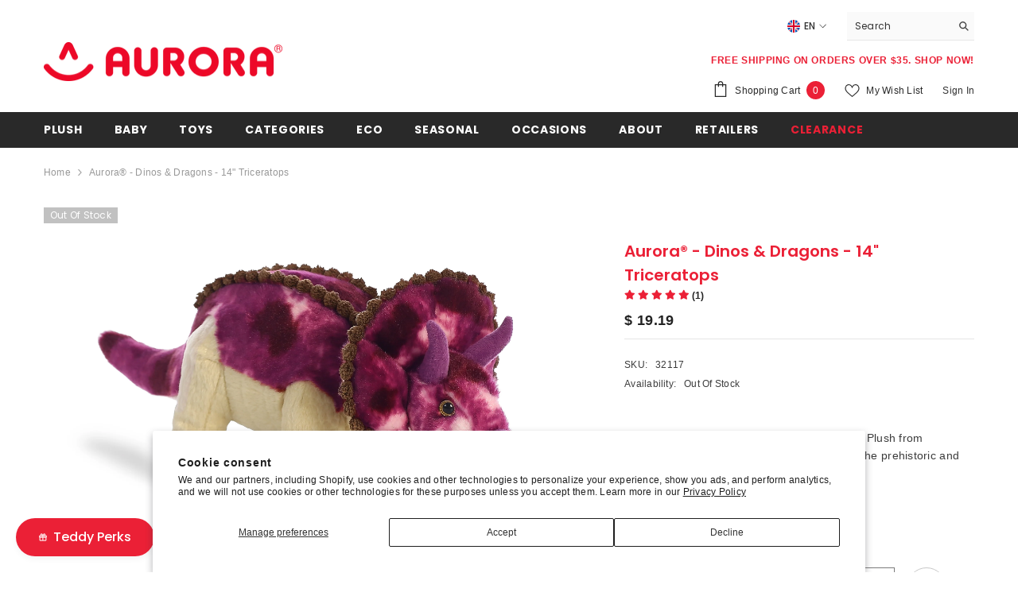

--- FILE ---
content_type: text/html; charset=utf-8
request_url: https://auroragift.com/products/32117-triceratops-14in
body_size: 95135
content:
<!doctype html><html class="no-js" lang="en">
    <head>
        <meta charset="utf-8">
        <meta http-equiv="X-UA-Compatible" content="IE=edge">
        <meta name="viewport" content="width=device-width,initial-scale=1">
        <meta name="theme-color" content="">
        <link rel="canonical" href="https://auroragift.com/products/32117-triceratops-14in">
        <link rel="canonical" href="https://auroragift.com/products/32117-triceratops-14in" canonical-shop-url="https://auroragift.com/"><link rel="shortcut icon" href="//auroragift.com/cdn/shop/files/logo_favicon_32x32.png?v=1613719648" type="image/png"><link rel="preconnect" href="https://cdn.shopify.com" crossorigin>
        <title>Triceratops - Cool Dinos &amp; Dragons Plush - Aurora  &ndash; Aurora®</title><meta name="description" content="Discover the Triceratops from Aurora&#39;s Dinos &amp; Dragons, with vibrant purple and cream colors, designed for prehistoric adventures!">

<meta property="og:site_name" content="Aurora®">
<meta property="og:url" content="https://auroragift.com/products/32117-triceratops-14in">
<meta property="og:title" content="Triceratops - Cool Dinos &amp; Dragons Plush - Aurora">
<meta property="og:type" content="product">
<meta property="og:description" content="Discover the Triceratops from Aurora&#39;s Dinos &amp; Dragons, with vibrant purple and cream colors, designed for prehistoric adventures!"><meta property="og:image" content="http://auroragift.com/cdn/shop/products/32117.jpg?v=1750266813">
  <meta property="og:image:secure_url" content="https://auroragift.com/cdn/shop/products/32117.jpg?v=1750266813">
  <meta property="og:image:width" content="2592">
  <meta property="og:image:height" content="1752"><meta property="og:price:amount" content="19.19">
  <meta property="og:price:currency" content="USD"><meta name="twitter:site" content="@AuroraWorld"><meta name="twitter:card" content="summary_large_image">
<meta name="twitter:title" content="Triceratops - Cool Dinos &amp; Dragons Plush - Aurora">
<meta name="twitter:description" content="Discover the Triceratops from Aurora&#39;s Dinos &amp; Dragons, with vibrant purple and cream colors, designed for prehistoric adventures!">

        <script>window.performance && window.performance.mark && window.performance.mark('shopify.content_for_header.start');</script><meta name="google-site-verification" content="m7MiS8PYR5rOtkZfNOvrlI9U3pOg40dS8z_QfHGMhks">
<meta id="shopify-digital-wallet" name="shopify-digital-wallet" content="/12298970/digital_wallets/dialog">
<meta name="shopify-checkout-api-token" content="6a2fa651f0e07ea49653c622eb38f586">
<link rel="alternate" hreflang="x-default" href="https://auroragift.com/products/32117-triceratops-14in">
<link rel="alternate" hreflang="en" href="https://auroragift.com/products/32117-triceratops-14in">
<link rel="alternate" hreflang="es" href="https://auroragift.com/es/products/32117-triceratops-14in">
<link rel="alternate" type="application/json+oembed" href="https://auroragift.com/products/32117-triceratops-14in.oembed">
<script async="async" src="/checkouts/internal/preloads.js?locale=en-US"></script>
<link rel="preconnect" href="https://shop.app" crossorigin="anonymous">
<script async="async" src="https://shop.app/checkouts/internal/preloads.js?locale=en-US&shop_id=12298970" crossorigin="anonymous"></script>
<script id="apple-pay-shop-capabilities" type="application/json">{"shopId":12298970,"countryCode":"US","currencyCode":"USD","merchantCapabilities":["supports3DS"],"merchantId":"gid:\/\/shopify\/Shop\/12298970","merchantName":"Aurora®","requiredBillingContactFields":["postalAddress","email","phone"],"requiredShippingContactFields":["postalAddress","email","phone"],"shippingType":"shipping","supportedNetworks":["visa","masterCard","amex","discover","elo","jcb"],"total":{"type":"pending","label":"Aurora®","amount":"1.00"},"shopifyPaymentsEnabled":true,"supportsSubscriptions":true}</script>
<script id="shopify-features" type="application/json">{"accessToken":"6a2fa651f0e07ea49653c622eb38f586","betas":["rich-media-storefront-analytics"],"domain":"auroragift.com","predictiveSearch":true,"shopId":12298970,"locale":"en"}</script>
<script>var Shopify = Shopify || {};
Shopify.shop = "aurora-world.myshopify.com";
Shopify.locale = "en";
Shopify.currency = {"active":"USD","rate":"1.0"};
Shopify.country = "US";
Shopify.theme = {"name":"2024 - Updated Theme","id":137109536981,"schema_name":"Ella","schema_version":"6.5.3","theme_store_id":null,"role":"main"};
Shopify.theme.handle = "null";
Shopify.theme.style = {"id":null,"handle":null};
Shopify.cdnHost = "auroragift.com/cdn";
Shopify.routes = Shopify.routes || {};
Shopify.routes.root = "/";</script>
<script type="module">!function(o){(o.Shopify=o.Shopify||{}).modules=!0}(window);</script>
<script>!function(o){function n(){var o=[];function n(){o.push(Array.prototype.slice.apply(arguments))}return n.q=o,n}var t=o.Shopify=o.Shopify||{};t.loadFeatures=n(),t.autoloadFeatures=n()}(window);</script>
<script>
  window.ShopifyPay = window.ShopifyPay || {};
  window.ShopifyPay.apiHost = "shop.app\/pay";
  window.ShopifyPay.redirectState = null;
</script>
<script id="shop-js-analytics" type="application/json">{"pageType":"product"}</script>
<script defer="defer" async type="module" src="//auroragift.com/cdn/shopifycloud/shop-js/modules/v2/client.init-shop-cart-sync_WVOgQShq.en.esm.js"></script>
<script defer="defer" async type="module" src="//auroragift.com/cdn/shopifycloud/shop-js/modules/v2/chunk.common_C_13GLB1.esm.js"></script>
<script defer="defer" async type="module" src="//auroragift.com/cdn/shopifycloud/shop-js/modules/v2/chunk.modal_CLfMGd0m.esm.js"></script>
<script type="module">
  await import("//auroragift.com/cdn/shopifycloud/shop-js/modules/v2/client.init-shop-cart-sync_WVOgQShq.en.esm.js");
await import("//auroragift.com/cdn/shopifycloud/shop-js/modules/v2/chunk.common_C_13GLB1.esm.js");
await import("//auroragift.com/cdn/shopifycloud/shop-js/modules/v2/chunk.modal_CLfMGd0m.esm.js");

  window.Shopify.SignInWithShop?.initShopCartSync?.({"fedCMEnabled":true,"windoidEnabled":true});

</script>
<script>
  window.Shopify = window.Shopify || {};
  if (!window.Shopify.featureAssets) window.Shopify.featureAssets = {};
  window.Shopify.featureAssets['shop-js'] = {"shop-cart-sync":["modules/v2/client.shop-cart-sync_DuR37GeY.en.esm.js","modules/v2/chunk.common_C_13GLB1.esm.js","modules/v2/chunk.modal_CLfMGd0m.esm.js"],"init-fed-cm":["modules/v2/client.init-fed-cm_BucUoe6W.en.esm.js","modules/v2/chunk.common_C_13GLB1.esm.js","modules/v2/chunk.modal_CLfMGd0m.esm.js"],"shop-toast-manager":["modules/v2/client.shop-toast-manager_B0JfrpKj.en.esm.js","modules/v2/chunk.common_C_13GLB1.esm.js","modules/v2/chunk.modal_CLfMGd0m.esm.js"],"init-shop-cart-sync":["modules/v2/client.init-shop-cart-sync_WVOgQShq.en.esm.js","modules/v2/chunk.common_C_13GLB1.esm.js","modules/v2/chunk.modal_CLfMGd0m.esm.js"],"shop-button":["modules/v2/client.shop-button_B_U3bv27.en.esm.js","modules/v2/chunk.common_C_13GLB1.esm.js","modules/v2/chunk.modal_CLfMGd0m.esm.js"],"init-windoid":["modules/v2/client.init-windoid_DuP9q_di.en.esm.js","modules/v2/chunk.common_C_13GLB1.esm.js","modules/v2/chunk.modal_CLfMGd0m.esm.js"],"shop-cash-offers":["modules/v2/client.shop-cash-offers_BmULhtno.en.esm.js","modules/v2/chunk.common_C_13GLB1.esm.js","modules/v2/chunk.modal_CLfMGd0m.esm.js"],"pay-button":["modules/v2/client.pay-button_CrPSEbOK.en.esm.js","modules/v2/chunk.common_C_13GLB1.esm.js","modules/v2/chunk.modal_CLfMGd0m.esm.js"],"init-customer-accounts":["modules/v2/client.init-customer-accounts_jNk9cPYQ.en.esm.js","modules/v2/client.shop-login-button_DJ5ldayH.en.esm.js","modules/v2/chunk.common_C_13GLB1.esm.js","modules/v2/chunk.modal_CLfMGd0m.esm.js"],"avatar":["modules/v2/client.avatar_BTnouDA3.en.esm.js"],"checkout-modal":["modules/v2/client.checkout-modal_pBPyh9w8.en.esm.js","modules/v2/chunk.common_C_13GLB1.esm.js","modules/v2/chunk.modal_CLfMGd0m.esm.js"],"init-shop-for-new-customer-accounts":["modules/v2/client.init-shop-for-new-customer-accounts_BUoCy7a5.en.esm.js","modules/v2/client.shop-login-button_DJ5ldayH.en.esm.js","modules/v2/chunk.common_C_13GLB1.esm.js","modules/v2/chunk.modal_CLfMGd0m.esm.js"],"init-customer-accounts-sign-up":["modules/v2/client.init-customer-accounts-sign-up_CnczCz9H.en.esm.js","modules/v2/client.shop-login-button_DJ5ldayH.en.esm.js","modules/v2/chunk.common_C_13GLB1.esm.js","modules/v2/chunk.modal_CLfMGd0m.esm.js"],"init-shop-email-lookup-coordinator":["modules/v2/client.init-shop-email-lookup-coordinator_CzjY5t9o.en.esm.js","modules/v2/chunk.common_C_13GLB1.esm.js","modules/v2/chunk.modal_CLfMGd0m.esm.js"],"shop-follow-button":["modules/v2/client.shop-follow-button_CsYC63q7.en.esm.js","modules/v2/chunk.common_C_13GLB1.esm.js","modules/v2/chunk.modal_CLfMGd0m.esm.js"],"shop-login-button":["modules/v2/client.shop-login-button_DJ5ldayH.en.esm.js","modules/v2/chunk.common_C_13GLB1.esm.js","modules/v2/chunk.modal_CLfMGd0m.esm.js"],"shop-login":["modules/v2/client.shop-login_B9ccPdmx.en.esm.js","modules/v2/chunk.common_C_13GLB1.esm.js","modules/v2/chunk.modal_CLfMGd0m.esm.js"],"lead-capture":["modules/v2/client.lead-capture_D0K_KgYb.en.esm.js","modules/v2/chunk.common_C_13GLB1.esm.js","modules/v2/chunk.modal_CLfMGd0m.esm.js"],"payment-terms":["modules/v2/client.payment-terms_BWmiNN46.en.esm.js","modules/v2/chunk.common_C_13GLB1.esm.js","modules/v2/chunk.modal_CLfMGd0m.esm.js"]};
</script>
<script>(function() {
  var isLoaded = false;
  function asyncLoad() {
    if (isLoaded) return;
    isLoaded = true;
    var urls = ["https:\/\/a.mailmunch.co\/widgets\/site-839624-b52129d5e29e85e56d86073a64794958926616b3.js?shop=aurora-world.myshopify.com","https:\/\/s3.amazonaws.com\/els-apps\/countup\/js\/app.js?shop=aurora-world.myshopify.com","https:\/\/cdn.opinew.com\/js\/opinew-active.js?shop=aurora-world.myshopify.com","https:\/\/cdn.attn.tv\/aurora\/dtag.js?shop=aurora-world.myshopify.com","https:\/\/pc-quiz.s3.us-east-2.amazonaws.com\/current\/quiz-loader.min.js?shop=aurora-world.myshopify.com","https:\/\/chimpstatic.com\/mcjs-connected\/js\/users\/ae08106bdb6558ffe7d4d3a4c\/8ef6cd28114fd785441034e56.js?shop=aurora-world.myshopify.com","https:\/\/media.getmason.io\/api\/modemagic\/loader600f1ef197241dd8853ad2a095acdf97.js?shop=aurora-world.myshopify.com","https:\/\/announcement-bar.conversionbear.com\/script?app=announcement-bar\u0026shop=aurora-world.myshopify.com","https:\/\/storage.nfcube.com\/instafeed-fcfcd6e3a7abdbae6218843b3db20b4d.js?shop=aurora-world.myshopify.com","https:\/\/admin.revenuehunt.com\/embed.js?shop=aurora-world.myshopify.com","https:\/\/cdn.hextom.com\/js\/eventpromotionbar.js?shop=aurora-world.myshopify.com"];
    for (var i = 0; i < urls.length; i++) {
      var s = document.createElement('script');
      s.type = 'text/javascript';
      s.async = true;
      s.src = urls[i];
      var x = document.getElementsByTagName('script')[0];
      x.parentNode.insertBefore(s, x);
    }
  };
  if(window.attachEvent) {
    window.attachEvent('onload', asyncLoad);
  } else {
    window.addEventListener('load', asyncLoad, false);
  }
})();</script>
<script id="__st">var __st={"a":12298970,"offset":-28800,"reqid":"2a674195-0d2f-480e-9b2f-e816b6790b8b-1769560016","pageurl":"auroragift.com\/products\/32117-triceratops-14in","u":"da8855040078","p":"product","rtyp":"product","rid":9376596678};</script>
<script>window.ShopifyPaypalV4VisibilityTracking = true;</script>
<script id="captcha-bootstrap">!function(){'use strict';const t='contact',e='account',n='new_comment',o=[[t,t],['blogs',n],['comments',n],[t,'customer']],c=[[e,'customer_login'],[e,'guest_login'],[e,'recover_customer_password'],[e,'create_customer']],r=t=>t.map((([t,e])=>`form[action*='/${t}']:not([data-nocaptcha='true']) input[name='form_type'][value='${e}']`)).join(','),a=t=>()=>t?[...document.querySelectorAll(t)].map((t=>t.form)):[];function s(){const t=[...o],e=r(t);return a(e)}const i='password',u='form_key',d=['recaptcha-v3-token','g-recaptcha-response','h-captcha-response',i],f=()=>{try{return window.sessionStorage}catch{return}},m='__shopify_v',_=t=>t.elements[u];function p(t,e,n=!1){try{const o=window.sessionStorage,c=JSON.parse(o.getItem(e)),{data:r}=function(t){const{data:e,action:n}=t;return t[m]||n?{data:e,action:n}:{data:t,action:n}}(c);for(const[e,n]of Object.entries(r))t.elements[e]&&(t.elements[e].value=n);n&&o.removeItem(e)}catch(o){console.error('form repopulation failed',{error:o})}}const l='form_type',E='cptcha';function T(t){t.dataset[E]=!0}const w=window,h=w.document,L='Shopify',v='ce_forms',y='captcha';let A=!1;((t,e)=>{const n=(g='f06e6c50-85a8-45c8-87d0-21a2b65856fe',I='https://cdn.shopify.com/shopifycloud/storefront-forms-hcaptcha/ce_storefront_forms_captcha_hcaptcha.v1.5.2.iife.js',D={infoText:'Protected by hCaptcha',privacyText:'Privacy',termsText:'Terms'},(t,e,n)=>{const o=w[L][v],c=o.bindForm;if(c)return c(t,g,e,D).then(n);var r;o.q.push([[t,g,e,D],n]),r=I,A||(h.body.append(Object.assign(h.createElement('script'),{id:'captcha-provider',async:!0,src:r})),A=!0)});var g,I,D;w[L]=w[L]||{},w[L][v]=w[L][v]||{},w[L][v].q=[],w[L][y]=w[L][y]||{},w[L][y].protect=function(t,e){n(t,void 0,e),T(t)},Object.freeze(w[L][y]),function(t,e,n,w,h,L){const[v,y,A,g]=function(t,e,n){const i=e?o:[],u=t?c:[],d=[...i,...u],f=r(d),m=r(i),_=r(d.filter((([t,e])=>n.includes(e))));return[a(f),a(m),a(_),s()]}(w,h,L),I=t=>{const e=t.target;return e instanceof HTMLFormElement?e:e&&e.form},D=t=>v().includes(t);t.addEventListener('submit',(t=>{const e=I(t);if(!e)return;const n=D(e)&&!e.dataset.hcaptchaBound&&!e.dataset.recaptchaBound,o=_(e),c=g().includes(e)&&(!o||!o.value);(n||c)&&t.preventDefault(),c&&!n&&(function(t){try{if(!f())return;!function(t){const e=f();if(!e)return;const n=_(t);if(!n)return;const o=n.value;o&&e.removeItem(o)}(t);const e=Array.from(Array(32),(()=>Math.random().toString(36)[2])).join('');!function(t,e){_(t)||t.append(Object.assign(document.createElement('input'),{type:'hidden',name:u})),t.elements[u].value=e}(t,e),function(t,e){const n=f();if(!n)return;const o=[...t.querySelectorAll(`input[type='${i}']`)].map((({name:t})=>t)),c=[...d,...o],r={};for(const[a,s]of new FormData(t).entries())c.includes(a)||(r[a]=s);n.setItem(e,JSON.stringify({[m]:1,action:t.action,data:r}))}(t,e)}catch(e){console.error('failed to persist form',e)}}(e),e.submit())}));const S=(t,e)=>{t&&!t.dataset[E]&&(n(t,e.some((e=>e===t))),T(t))};for(const o of['focusin','change'])t.addEventListener(o,(t=>{const e=I(t);D(e)&&S(e,y())}));const B=e.get('form_key'),M=e.get(l),P=B&&M;t.addEventListener('DOMContentLoaded',(()=>{const t=y();if(P)for(const e of t)e.elements[l].value===M&&p(e,B);[...new Set([...A(),...v().filter((t=>'true'===t.dataset.shopifyCaptcha))])].forEach((e=>S(e,t)))}))}(h,new URLSearchParams(w.location.search),n,t,e,['guest_login'])})(!0,!0)}();</script>
<script integrity="sha256-4kQ18oKyAcykRKYeNunJcIwy7WH5gtpwJnB7kiuLZ1E=" data-source-attribution="shopify.loadfeatures" defer="defer" src="//auroragift.com/cdn/shopifycloud/storefront/assets/storefront/load_feature-a0a9edcb.js" crossorigin="anonymous"></script>
<script crossorigin="anonymous" defer="defer" src="//auroragift.com/cdn/shopifycloud/storefront/assets/shopify_pay/storefront-65b4c6d7.js?v=20250812"></script>
<script data-source-attribution="shopify.dynamic_checkout.dynamic.init">var Shopify=Shopify||{};Shopify.PaymentButton=Shopify.PaymentButton||{isStorefrontPortableWallets:!0,init:function(){window.Shopify.PaymentButton.init=function(){};var t=document.createElement("script");t.src="https://auroragift.com/cdn/shopifycloud/portable-wallets/latest/portable-wallets.en.js",t.type="module",document.head.appendChild(t)}};
</script>
<script data-source-attribution="shopify.dynamic_checkout.buyer_consent">
  function portableWalletsHideBuyerConsent(e){var t=document.getElementById("shopify-buyer-consent"),n=document.getElementById("shopify-subscription-policy-button");t&&n&&(t.classList.add("hidden"),t.setAttribute("aria-hidden","true"),n.removeEventListener("click",e))}function portableWalletsShowBuyerConsent(e){var t=document.getElementById("shopify-buyer-consent"),n=document.getElementById("shopify-subscription-policy-button");t&&n&&(t.classList.remove("hidden"),t.removeAttribute("aria-hidden"),n.addEventListener("click",e))}window.Shopify?.PaymentButton&&(window.Shopify.PaymentButton.hideBuyerConsent=portableWalletsHideBuyerConsent,window.Shopify.PaymentButton.showBuyerConsent=portableWalletsShowBuyerConsent);
</script>
<script>
  function portableWalletsCleanup(e){e&&e.src&&console.error("Failed to load portable wallets script "+e.src);var t=document.querySelectorAll("shopify-accelerated-checkout .shopify-payment-button__skeleton, shopify-accelerated-checkout-cart .wallet-cart-button__skeleton"),e=document.getElementById("shopify-buyer-consent");for(let e=0;e<t.length;e++)t[e].remove();e&&e.remove()}function portableWalletsNotLoadedAsModule(e){e instanceof ErrorEvent&&"string"==typeof e.message&&e.message.includes("import.meta")&&"string"==typeof e.filename&&e.filename.includes("portable-wallets")&&(window.removeEventListener("error",portableWalletsNotLoadedAsModule),window.Shopify.PaymentButton.failedToLoad=e,"loading"===document.readyState?document.addEventListener("DOMContentLoaded",window.Shopify.PaymentButton.init):window.Shopify.PaymentButton.init())}window.addEventListener("error",portableWalletsNotLoadedAsModule);
</script>

<script type="module" src="https://auroragift.com/cdn/shopifycloud/portable-wallets/latest/portable-wallets.en.js" onError="portableWalletsCleanup(this)" crossorigin="anonymous"></script>
<script nomodule>
  document.addEventListener("DOMContentLoaded", portableWalletsCleanup);
</script>

<script id='scb4127' type='text/javascript' async='' src='https://auroragift.com/cdn/shopifycloud/privacy-banner/storefront-banner.js'></script><link id="shopify-accelerated-checkout-styles" rel="stylesheet" media="screen" href="https://auroragift.com/cdn/shopifycloud/portable-wallets/latest/accelerated-checkout-backwards-compat.css" crossorigin="anonymous">
<style id="shopify-accelerated-checkout-cart">
        #shopify-buyer-consent {
  margin-top: 1em;
  display: inline-block;
  width: 100%;
}

#shopify-buyer-consent.hidden {
  display: none;
}

#shopify-subscription-policy-button {
  background: none;
  border: none;
  padding: 0;
  text-decoration: underline;
  font-size: inherit;
  cursor: pointer;
}

#shopify-subscription-policy-button::before {
  box-shadow: none;
}

      </style>
<script id="sections-script" data-sections="header-navigation-plain,header-mobile" defer="defer" src="//auroragift.com/cdn/shop/t/27/compiled_assets/scripts.js?v=23775"></script>
<script>window.performance && window.performance.mark && window.performance.mark('shopify.content_for_header.end');</script>
        <style>@import url('https://fonts.googleapis.com/css?family=Poppins:300,300i,400,400i,500,500i,600,600i,700,700i,800,800i&display=swap');
                :root {
        --font-family-1: Poppins;
        --font-family-2: Poppins;

        /* Settings Body */--font-body-family: Poppins;--font-body-size: 12px;--font-body-weight: 400;--body-line-height: 22px;--body-letter-spacing: .02em;

        /* Settings Heading */--font-heading-family: Poppins;--font-heading-size: 16px;--font-heading-weight: 700;--font-heading-style: normal;--heading-line-height: 24px;--heading-letter-spacing: .05em;--heading-text-transform: uppercase;--heading-border-height: 2px;

        /* Menu Lv1 */--font-menu-lv1-family: Poppins;--font-menu-lv1-size: 14px;--font-menu-lv1-weight: 700;--menu-lv1-line-height: 22px;--menu-lv1-letter-spacing: .05em;--menu-lv1-text-transform: uppercase;

        /* Menu Lv2 */--font-menu-lv2-family: Poppins;--font-menu-lv2-size: 12px;--font-menu-lv2-weight: 400;--menu-lv2-line-height: 22px;--menu-lv2-letter-spacing: .02em;--menu-lv2-text-transform: capitalize;

        /* Menu Lv3 */--font-menu-lv3-family: Poppins;--font-menu-lv3-size: 12px;--font-menu-lv3-weight: 400;--menu-lv3-line-height: 22px;--menu-lv3-letter-spacing: .02em;--menu-lv3-text-transform: capitalize;

        /* Mega Menu Lv2 */--font-mega-menu-lv2-family: Poppins;--font-mega-menu-lv2-size: 12px;--font-mega-menu-lv2-weight: 600;--font-mega-menu-lv2-style: normal;--mega-menu-lv2-line-height: 22px;--mega-menu-lv2-letter-spacing: .02em;--mega-menu-lv2-text-transform: uppercase;

        /* Mega Menu Lv3 */--font-mega-menu-lv3-family: Poppins;--font-mega-menu-lv3-size: 12px;--font-mega-menu-lv3-weight: 400;--mega-menu-lv3-line-height: 22px;--mega-menu-lv3-letter-spacing: .02em;--mega-menu-lv3-text-transform: capitalize;

        /* Product Card Title */--product-title-font: Poppins;--product-title-font-size : 12px;--product-title-font-weight : 400;--product-title-line-height: 22px;--product-title-letter-spacing: .02em;--product-title-line-text : 2;--product-title-text-transform : capitalize;--product-title-margin-bottom: 10px;

        /* Product Card Vendor */--product-vendor-font: Poppins;--product-vendor-font-size : 12px;--product-vendor-font-weight : 400;--product-vendor-font-style : normal;--product-vendor-line-height: 22px;--product-vendor-letter-spacing: .02em;--product-vendor-text-transform : uppercase;--product-vendor-margin-bottom: 0px;--product-vendor-margin-top: 0px;

        /* Product Card Price */--product-price-font: Poppins;--product-price-font-size : 14px;--product-price-font-weight : 600;--product-price-line-height: 22px;--product-price-letter-spacing: .02em;--product-price-margin-top: 0px;--product-price-margin-bottom: 13px;

        /* Product Card Badge */--badge-font: Poppins;--badge-font-size : 12px;--badge-font-weight : 400;--badge-text-transform : capitalize;--badge-letter-spacing: .02em;--badge-line-height: 20px;--badge-border-radius: 0px;--badge-padding-top: 0px;--badge-padding-bottom: 0px;--badge-padding-left-right: 8px;--badge-postion-top: 0px;--badge-postion-left-right: 0px;

        /* Product Quickview */
        --product-quickview-font-size : 12px; --product-quickview-line-height: 23px; --product-quickview-border-radius: 1px; --product-quickview-padding-top: 0px; --product-quickview-padding-bottom: 0px; --product-quickview-padding-left-right: 7px; --product-quickview-sold-out-product: #e95144;--product-quickview-box-shadow: none;/* Blog Card Tile */--blog-title-font: Poppins;--blog-title-font-size : 20px; --blog-title-font-weight : 700; --blog-title-line-height: 29px; --blog-title-letter-spacing: .09em; --blog-title-text-transform : uppercase;

        /* Blog Card Info (Date, Author) */--blog-info-font: Poppins;--blog-info-font-size : 14px; --blog-info-font-weight : 400; --blog-info-line-height: 20px; --blog-info-letter-spacing: .02em; --blog-info-text-transform : uppercase;

        /* Button 1 */--btn-1-font-family: Poppins;--btn-1-font-size: 14px; --btn-1-font-weight: 700; --btn-1-text-transform: uppercase; --btn-1-line-height: 22px; --btn-1-letter-spacing: .05em; --btn-1-text-align: center; --btn-1-border-radius: 0px; --btn-1-border-width: 1px; --btn-1-border-style: solid; --btn-1-padding-top: 10px; --btn-1-padding-bottom: 10px; --btn-1-horizontal-length: 0px; --btn-1-vertical-length: 0px; --btn-1-blur-radius: 0px; --btn-1-spread: 0px;
        --btn-1-all-bg-opacity-hover: rgba(0, 0, 0, 0.5);--btn-1-inset: ;/* Button 2 */--btn-2-font-family: Poppins;--btn-2-font-size: 18px; --btn-2-font-weight: 700; --btn-2-text-transform: uppercase; --btn-2-line-height: 23px; --btn-2-letter-spacing: .05em; --btn-2-text-align: right; --btn-2-border-radius: 6px; --btn-2-border-width: 1px; --btn-2-border-style: solid; --btn-2-padding-top: 20px; --btn-2-padding-bottom: 20px; --btn-2-horizontal-length: 4px; --btn-2-vertical-length: 4px; --btn-2-blur-radius: 7px; --btn-2-spread: 0px;
        --btn-2-all-bg-opacity: rgba(233, 81, 68, 0.5);--btn-2-all-bg-opacity-hover: rgba(0, 0, 0, 0.5);--btn-2-inset: ;/* Button 3 */--btn-3-font-family: Poppins;--btn-3-font-size: 14px; --btn-3-font-weight: 700; --btn-3-text-transform: uppercase; --btn-3-line-height: 22px; --btn-3-letter-spacing: .05em; --btn-3-text-align: center; --btn-3-border-radius: 0px; --btn-3-border-width: 1px; --btn-3-border-style: solid; --btn-3-padding-top: 10px; --btn-3-padding-bottom: 10px; --btn-3-horizontal-length: 0px; --btn-3-vertical-length: 0px; --btn-3-blur-radius: 0px; --btn-3-spread: 0px;
        --btn-3-all-bg-opacity: rgba(0, 0, 0, 0.1);--btn-3-all-bg-opacity-hover: rgba(0, 0, 0, 0.1);--btn-3-inset: ;/* Footer Heading */--footer-heading-font-family: Poppins;--footer-heading-font-size : 15px; --footer-heading-font-weight : 600; --footer-heading-line-height : 22px; --footer-heading-letter-spacing : .05em; --footer-heading-text-transform : uppercase;

        /* Footer Link */--footer-link-font-family: Poppins;--footer-link-font-size : 12px; --footer-link-font-weight : ; --footer-link-line-height : 28px; --footer-link-letter-spacing : .02em; --footer-link-text-transform : capitalize;

        /* Page Title */--font-page-title-family: Poppins;--font-page-title-size: 20px; --font-page-title-weight: 700; --font-page-title-style: normal; --page-title-line-height: 20px; --page-title-letter-spacing: .05em; --page-title-text-transform: uppercase;

        /* Font Product Tab Title */
        --font-tab-type-1: Poppins; --font-tab-type-2: Poppins;

        /* Text Size */
        --text-size-font-size : 10px; --text-size-font-weight : 400; --text-size-line-height : 22px; --text-size-letter-spacing : 0; --text-size-text-transform : uppercase; --text-size-color : #787878;

        /* Font Weight */
        --font-weight-normal: 400; --font-weight-medium: 500; --font-weight-semibold: 600; --font-weight-bold: 700; --font-weight-bolder: 800; --font-weight-black: 900;

        /* Radio Button */
        --form-label-checkbox-before-bg: #fff; --form-label-checkbox-before-border: #cecece; --form-label-checkbox-before-bg-checked: #000;

        /* Conatiner */
        --body-custom-width-container: 1600px;

        /* Layout Boxed */
        --color-background-layout-boxed: #f8f8f8;/* Arrow */
        --position-horizontal-slick-arrow: 0;

        /* General Color*/
        --color-text: #232323; --color-text2: #969696; --color-global: #232323; --color-white: #FFFFFF; --color-grey: #868686; --color-black: #202020; --color-base-text-rgb: 35, 35, 35; --color-base-text2-rgb: 150, 150, 150; --color-background: #ffffff; --color-background-rgb: 255, 255, 255; --color-background-overylay: rgba(255, 255, 255, 0.9); --color-base-accent-text: ; --color-base-accent-1: ; --color-base-accent-2: ; --color-link: #232323; --color-link-hover: #232323; --color-error: #e4002b; --color-error-bg: #FCEEEE; --color-success: #5A5A5A; --color-success-bg: #DFF0D8; --color-info: #202020; --color-info-bg: #FFF2DD; --color-link-underline: rgba(35, 35, 35, 0.5); --color-breadcrumb: #999999; --colors-breadcrumb-hover: #232323;--colors-breadcrumb-active: #999999; --border-global: #e6e6e6; --bg-global: #fafafa; --bg-planceholder: #fafafa; --color-warning: #fff; --bg-warning: #e0b252; --color-background-10 : #e9e9e9; --color-background-20 : #d3d3d3; --color-background-30 : #bdbdbd; --color-background-50 : #919191; --color-background-global : #919191;

        /* Arrow Color */
        --arrow-color: #323232; --arrow-background-color: #fff; --arrow-border-color: #ccc;--arrow-color-hover: #323232;--arrow-background-color-hover: #f8f8f8;--arrow-border-color-hover: #f8f8f8;--arrow-width: 35px;--arrow-height: 35px;--arrow-size: px;--arrow-size-icon: 17px;--arrow-border-radius: 50%;--arrow-border-width: 1px;--arrow-width-half: -17px;

        /* Pagination Color */
        --pagination-item-color: #3c3c3c; --pagination-item-color-active: #3c3c3c; --pagination-item-bg-color: #fff;--pagination-item-bg-color-active: #fff;--pagination-item-border-color: #fff;--pagination-item-border-color-active: #ffffff;--pagination-arrow-color: #3c3c3c;--pagination-arrow-color-active: #3c3c3c;--pagination-arrow-bg-color: #fff;--pagination-arrow-bg-color-active: #fff;--pagination-arrow-border-color: #fff;--pagination-arrow-border-color-active: #fff;

        /* Dots Color */
        --dots-color: transparent;--dots-border-color: #323232;--dots-color-active: #323232;--dots-border-color-active: #323232;--dots-style2-background-opacity: #00000050;--dots-width: 12px;--dots-height: 12px;

        /* Button Color */
        --btn-1-color: #FFFFFF;--btn-1-bg: #232323;--btn-1-border: #232323;--btn-1-color-hover: #232323;--btn-1-bg-hover: #ffffff;--btn-1-border-hover: #232323;
        --btn-2-color: #232323;--btn-2-bg: #FFFFFF;--btn-2-border: #727272;--btn-2-color-hover: #FFFFFF;--btn-2-bg-hover: #232323;--btn-2-border-hover: #232323;
        --btn-3-color: #FFFFFF;--btn-3-bg: #e4002b;--btn-3-border: #e4002b;--btn-3-color-hover: #ffffff;--btn-3-bg-hover: #e4002b;--btn-3-border-hover: #e4002b;
        --anchor-transition: all ease .3s;--bg-white: #ffffff;--bg-black: #000000;--bg-grey: #808080;--icon: var(--color-text);--text-cart: #3c3c3c;--duration-short: 100ms;--duration-default: 350ms;--duration-long: 500ms;--form-input-bg: #ffffff;--form-input-border: #c7c7c7;--form-input-color: #232323;--form-input-placeholder: #868686;--form-label: #232323;

        --new-badge-color: #ffffff;--new-badge-bg: #eb2036;--sale-badge-color: #ffffff;--sale-badge-bg: #e95144;--sold-out-badge-color: #ffffff;--sold-out-badge-bg: #c1c1c1;--custom-badge-color: #ffffff;--custom-badge-bg: #ffbb49;--bundle-badge-color: #ffffff;--bundle-badge-bg: #232323;
        
        --product-title-color : #232323;--product-title-color-hover : #232323;--product-vendor-color : #969696;--product-price-color : #232323;--product-sale-price-color : #e4002b;--product-compare-price-color : #969696;--product-review-full-color : #000000;--product-review-empty-color : #A4A4A4;

        --product-swatch-border : #cbcbcb;--product-swatch-border-active : #232323;--product-swatch-width : 40px;--product-swatch-height : 40px;--product-swatch-border-radius : 0px;--product-swatch-color-width : 40px;--product-swatch-color-height : 40px;--product-swatch-color-border-radius : 20px;

        --product-wishlist-color : #000000;--product-wishlist-bg : #ffffff;--product-wishlist-border : transparent;--product-wishlist-color-added : #ffffff;--product-wishlist-bg-added : #000000;--product-wishlist-border-added : transparent;--product-compare-color : #000000;--product-compare-bg : #FFFFFF;--product-compare-color-added : #e4002b; --product-compare-bg-added : #FFFFFF; --product-hot-stock-text-color : #e4002b; --product-quick-view-color : #000000; --product-cart-image-fit : contain; --product-title-variant-font-size: 16px;--product-quick-view-bg : #FFFFFF;--product-quick-view-bg-above-button: rgba(255, 255, 255, 0.7);--product-quick-view-color-hover : #FFFFFF;--product-quick-view-bg-hover : #000000;--product-action-color : #232323;--product-action-bg : #ffffff;--product-action-border : #000000;--product-action-color-hover : #FFFFFF;--product-action-bg-hover : #232323;--product-action-border-hover : #232323;

        /* Multilevel Category Filter */
        --color-label-multiLevel-categories: #232323;--bg-label-multiLevel-categories: #fff;--color-button-multiLevel-categories: #fff;--bg-button-multiLevel-categories: #ff8b21;--border-button-multiLevel-categories: transparent;--hover-color-button-multiLevel-categories: #fff;--hover-bg-button-multiLevel-categories: #ff8b21;--cart-item-bg : #ffffff;--cart-item-border : #e8e8e8;--cart-item-border-width : 1px;--cart-item-border-style : solid;--w-product-swatch-custom: 30px;--h-product-swatch-custom: 30px;--w-product-swatch-custom-mb: 20px;--h-product-swatch-custom-mb: 20px;--font-size-product-swatch-more: 12px;--swatch-border : #cbcbcb;--swatch-border-active : #232323;

        --variant-size: #232323;--variant-size-border: #e7e7e7;--variant-size-bg: #ffffff;--variant-size-hover: #ffffff;--variant-size-border-hover: #232323;--variant-size-bg-hover: #232323;--variant-bg : #ffffff; --variant-color : #232323; --variant-bg-active : #ffffff; --variant-color-active : #232323;

        --fontsize-text-social: 12px;
        --page-content-distance: 64px;--sidebar-content-distance: 40px;--button-transition-ease: cubic-bezier(.25,.46,.45,.94);

        /* Loading Spinner Color */
        --spinner-top-color: #fc0; --spinner-right-color: #4dd4c6; --spinner-bottom-color: #e4002b; --spinner-left-color: #f6f6f6;

        /* Product Card Marquee */
        --product-marquee-background-color: ;--product-marquee-text-color: #FFFFFF;--product-marquee-text-size: 14px;--product-marquee-text-mobile-size: 14px;--product-marquee-text-weight: 700;--product-marquee-text-transform: none;--product-marquee-text-style: italic;--product-marquee-speed: ; --product-marquee-line-height: calc(var(--product-marquee-text-mobile-size) * 1.5);
    }
</style>
        <link href="//auroragift.com/cdn/shop/t/27/assets/base.css?v=93351293303339315501709858148" rel="stylesheet" type="text/css" media="all" />
<link href="//auroragift.com/cdn/shop/t/27/assets/animated.css?v=85100867744973969481696958505" rel="stylesheet" type="text/css" media="all" />
<link href="//auroragift.com/cdn/shop/t/27/assets/component-card.css?v=165988649090035490751696958506" rel="stylesheet" type="text/css" media="all" />
<link href="//auroragift.com/cdn/shop/t/27/assets/component-loading-overlay.css?v=98393919969379515581696958507" rel="stylesheet" type="text/css" media="all" />
<link href="//auroragift.com/cdn/shop/t/27/assets/component-loading-banner.css?v=43539461848081260661696958507" rel="stylesheet" type="text/css" media="all" />
<link href="//auroragift.com/cdn/shop/t/27/assets/component-quick-cart.css?v=111677929301119732291696958508" rel="stylesheet" type="text/css" media="all" />
<link rel="stylesheet" href="//auroragift.com/cdn/shop/t/27/assets/vendor.css?v=164616260963476715651696958510" media="print" onload="this.media='all'">
<noscript><link href="//auroragift.com/cdn/shop/t/27/assets/vendor.css?v=164616260963476715651696958510" rel="stylesheet" type="text/css" media="all" /></noscript>


	<link href="//auroragift.com/cdn/shop/t/27/assets/component-card-07.css?v=26674144282857181401696958506" rel="stylesheet" type="text/css" media="all" />


<link href="//auroragift.com/cdn/shop/t/27/assets/component-predictive-search.css?v=104537003445991516671696958507" rel="stylesheet" type="text/css" media="all" />
<link rel="stylesheet" href="//auroragift.com/cdn/shop/t/27/assets/component-newsletter.css?v=111617043413587308161696958507" media="print" onload="this.media='all'">
<link rel="stylesheet" href="//auroragift.com/cdn/shop/t/27/assets/component-slider.css?v=37888473738646685221696958508" media="print" onload="this.media='all'">
<link rel="stylesheet" href="//auroragift.com/cdn/shop/t/27/assets/component-list-social.css?v=102044711114163579551696958507" media="print" onload="this.media='all'"><noscript><link href="//auroragift.com/cdn/shop/t/27/assets/component-newsletter.css?v=111617043413587308161696958507" rel="stylesheet" type="text/css" media="all" /></noscript>
<noscript><link href="//auroragift.com/cdn/shop/t/27/assets/component-slider.css?v=37888473738646685221696958508" rel="stylesheet" type="text/css" media="all" /></noscript>
<noscript><link href="//auroragift.com/cdn/shop/t/27/assets/component-list-social.css?v=102044711114163579551696958507" rel="stylesheet" type="text/css" media="all" /></noscript>

<style type="text/css">
	.nav-title-mobile {display: none;}.list-menu--disclosure{display: none;position: absolute;min-width: 100%;width: 22rem;background-color: var(--bg-white);box-shadow: 0 1px 4px 0 rgb(0 0 0 / 15%);padding: 5px 0 5px 20px;opacity: 0;visibility: visible;pointer-events: none;transition: opacity var(--duration-default) ease, transform var(--duration-default) ease;}.list-menu--disclosure-2{margin-left: calc(100% - 15px);z-index: 2;top: -5px;}.list-menu--disclosure:focus {outline: none;}.list-menu--disclosure.localization-selector {max-height: 18rem;overflow: auto;width: 10rem;padding: 0.5rem;}.js menu-drawer > details > summary::before, .js menu-drawer > details[open]:not(.menu-opening) > summary::before {content: '';position: absolute;cursor: default;width: 100%;height: calc(100vh - 100%);height: calc(var(--viewport-height, 100vh) - (var(--header-bottom-position, 100%)));top: 100%;left: 0;background: var(--color-foreground-50);opacity: 0;visibility: hidden;z-index: 2;transition: opacity var(--duration-default) ease,visibility var(--duration-default) ease;}menu-drawer > details[open] > summary::before {visibility: visible;opacity: 1;}.menu-drawer {position: absolute;transform: translateX(-100%);visibility: hidden;z-index: 3;left: 0;top: 100%;width: 100%;max-width: calc(100vw - 4rem);padding: 0;border: 0.1rem solid var(--color-background-10);border-left: 0;border-bottom: 0;background-color: var(--bg-white);overflow-x: hidden;}.js .menu-drawer {height: calc(100vh - 100%);height: calc(var(--viewport-height, 100vh) - (var(--header-bottom-position, 100%)));}.js details[open] > .menu-drawer, .js details[open] > .menu-drawer__submenu {transition: transform var(--duration-default) ease, visibility var(--duration-default) ease;}.no-js details[open] > .menu-drawer, .js details[open].menu-opening > .menu-drawer, details[open].menu-opening > .menu-drawer__submenu {transform: translateX(0);visibility: visible;}@media screen and (min-width: 750px) {.menu-drawer {width: 40rem;}.no-js .menu-drawer {height: auto;}}.menu-drawer__inner-container {position: relative;height: 100%;}.menu-drawer__navigation-container {display: grid;grid-template-rows: 1fr auto;align-content: space-between;overflow-y: auto;height: 100%;}.menu-drawer__navigation {padding: 0 0 5.6rem 0;}.menu-drawer__inner-submenu {height: 100%;overflow-x: hidden;overflow-y: auto;}.no-js .menu-drawer__navigation {padding: 0;}.js .menu-drawer__menu li {width: 100%;border-bottom: 1px solid #e6e6e6;overflow: hidden;}.menu-drawer__menu-item{line-height: var(--body-line-height);letter-spacing: var(--body-letter-spacing);padding: 10px 20px 10px 15px;cursor: pointer;display: flex;align-items: center;justify-content: space-between;}.menu-drawer__menu-item .label{display: inline-block;vertical-align: middle;font-size: calc(var(--font-body-size) - 4px);font-weight: var(--font-weight-normal);letter-spacing: var(--body-letter-spacing);height: 20px;line-height: 20px;margin: 0 0 0 10px;padding: 0 5px;text-transform: uppercase;text-align: center;position: relative;}.menu-drawer__menu-item .label:before{content: "";position: absolute;border: 5px solid transparent;top: 50%;left: -9px;transform: translateY(-50%);}.menu-drawer__menu-item > .icon{width: 24px;height: 24px;margin: 0 10px 0 0;}.menu-drawer__menu-item > .symbol {position: absolute;right: 20px;top: 50%;transform: translateY(-50%);display: flex;align-items: center;justify-content: center;font-size: 0;pointer-events: none;}.menu-drawer__menu-item > .symbol .icon{width: 14px;height: 14px;opacity: .6;}.menu-mobile-icon .menu-drawer__menu-item{justify-content: flex-start;}.no-js .menu-drawer .menu-drawer__menu-item > .symbol {display: none;}.js .menu-drawer__submenu {position: absolute;top: 0;width: 100%;bottom: 0;left: 0;background-color: var(--bg-white);z-index: 1;transform: translateX(100%);visibility: hidden;}.js .menu-drawer__submenu .menu-drawer__submenu {overflow-y: auto;}.menu-drawer__close-button {display: block;width: 100%;padding: 10px 15px;background-color: transparent;border: none;background: #f6f8f9;position: relative;}.menu-drawer__close-button .symbol{position: absolute;top: auto;left: 20px;width: auto;height: 22px;z-index: 10;display: flex;align-items: center;justify-content: center;font-size: 0;pointer-events: none;}.menu-drawer__close-button .icon {display: inline-block;vertical-align: middle;width: 18px;height: 18px;transform: rotate(180deg);}.menu-drawer__close-button .text{max-width: calc(100% - 50px);white-space: nowrap;overflow: hidden;text-overflow: ellipsis;display: inline-block;vertical-align: top;width: 100%;margin: 0 auto;}.no-js .menu-drawer__close-button {display: none;}.menu-drawer__utility-links {padding: 2rem;}.menu-drawer__account {display: inline-flex;align-items: center;text-decoration: none;padding: 1.2rem;margin-left: -1.2rem;font-size: 1.4rem;}.menu-drawer__account .icon-account {height: 2rem;width: 2rem;margin-right: 1rem;}.menu-drawer .list-social {justify-content: flex-start;margin-left: -1.25rem;margin-top: 2rem;}.menu-drawer .list-social:empty {display: none;}.menu-drawer .list-social__link {padding: 1.3rem 1.25rem;}

	/* Style General */
	.d-block{display: block}.d-inline-block{display: inline-block}.d-flex{display: flex}.d-none {display: none}.d-grid{display: grid}.ver-alg-mid {vertical-align: middle}.ver-alg-top{vertical-align: top}
	.flex-jc-start{justify-content:flex-start}.flex-jc-end{justify-content:flex-end}.flex-jc-center{justify-content:center}.flex-jc-between{justify-content:space-between}.flex-jc-stretch{justify-content:stretch}.flex-align-start{align-items: flex-start}.flex-align-center{align-items: center}.flex-align-end{align-items: flex-end}.flex-align-stretch{align-items:stretch}.flex-wrap{flex-wrap: wrap}.flex-nowrap{flex-wrap: nowrap}.fd-row{flex-direction:row}.fd-row-reverse{flex-direction:row-reverse}.fd-column{flex-direction:column}.fd-column-reverse{flex-direction:column-reverse}.fg-0{flex-grow:0}.fs-0{flex-shrink:0}.gap-15{gap:15px}.gap-30{gap:30px}.gap-col-30{column-gap:30px}
	.p-relative{position:relative}.p-absolute{position:absolute}.p-static{position:static}.p-fixed{position:fixed;}
	.zi-1{z-index:1}.zi-2{z-index:2}.zi-3{z-index:3}.zi-5{z-index:5}.zi-6{z-index:6}.zi-7{z-index:7}.zi-9{z-index:9}.zi-10{z-index:10}.zi-99{z-index:99} .zi-100{z-index:100} .zi-101{z-index:101}
	.top-0{top:0}.top-100{top:100%}.top-auto{top:auto}.left-0{left:0}.left-auto{left:auto}.right-0{right:0}.right-auto{right:auto}.bottom-0{bottom:0}
	.middle-y{top:50%;transform:translateY(-50%)}.middle-x{left:50%;transform:translateX(-50%)}
	.opacity-0{opacity:0}.opacity-1{opacity:1}
	.o-hidden{overflow:hidden}.o-visible{overflow:visible}.o-unset{overflow:unset}.o-x-hidden{overflow-x:hidden}.o-y-auto{overflow-y:auto;}
	.pt-0{padding-top:0}.pt-2{padding-top:2px}.pt-5{padding-top:5px}.pt-10{padding-top:10px}.pt-10-imp{padding-top:10px !important}.pt-12{padding-top:12px}.pt-16{padding-top:16px}.pt-20{padding-top:20px}.pt-24{padding-top:24px}.pt-30{padding-top:30px}.pt-32{padding-top:32px}.pt-36{padding-top:36px}.pt-48{padding-top:48px}.pb-0{padding-bottom:0}.pb-5{padding-bottom:5px}.pb-10{padding-bottom:10px}.pb-10-imp{padding-bottom:10px !important}.pb-12{padding-bottom:12px}.pb-15{padding-bottom:15px}.pb-16{padding-bottom:16px}.pb-18{padding-bottom:18px}.pb-20{padding-bottom:20px}.pb-24{padding-bottom:24px}.pb-32{padding-bottom:32px}.pb-40{padding-bottom:40px}.pb-48{padding-bottom:48px}.pb-50{padding-bottom:50px}.pb-80{padding-bottom:80px}.pb-84{padding-bottom:84px}.pr-0{padding-right:0}.pr-5{padding-right: 5px}.pr-10{padding-right:10px}.pr-20{padding-right:20px}.pr-24{padding-right:24px}.pr-30{padding-right:30px}.pr-36{padding-right:36px}.pr-80{padding-right:80px}.pl-0{padding-left:0}.pl-12{padding-left:12px}.pl-20{padding-left:20px}.pl-24{padding-left:24px}.pl-36{padding-left:36px}.pl-48{padding-left:48px}.pl-52{padding-left:52px}.pl-80{padding-left:80px}.p-zero{padding:0}
	.m-lr-auto{margin:0 auto}.m-zero{margin:0}.ml-auto{margin-left:auto}.ml-0{margin-left:0}.ml-5{margin-left:5px}.ml-15{margin-left:15px}.ml-20{margin-left:20px}.ml-30{margin-left:30px}.mr-auto{margin-right:auto}.mr-0{margin-right:0}.mr-5{margin-right:5px}.mr-10{margin-right:10px}.mr-20{margin-right:20px}.mr-30{margin-right:30px}.mt-0{margin-top: 0}.mt-10{margin-top: 10px}.mt-15{margin-top: 15px}.mt-20{margin-top: 20px}.mt-25{margin-top: 25px}.mt-30{margin-top: 30px}.mt-40{margin-top: 40px}.mt-45{margin-top: 45px}.mb-0{margin-bottom: 0}.mb-5{margin-bottom: 5px}.mb-10{margin-bottom: 10px}.mb-15{margin-bottom: 15px}.mb-18{margin-bottom: 18px}.mb-20{margin-bottom: 20px}.mb-30{margin-bottom: 30px}
	.h-0{height:0}.h-100{height:100%}.h-100v{height:100vh}.h-auto{height:auto}.mah-100{max-height:100%}.mih-15{min-height: 15px}.mih-none{min-height: unset}.lih-15{line-height: 15px}
	.w-50pc{width:50%}.w-100{width:100%}.w-100v{width:100vw}.maw-100{max-width:100%}.maw-300{max-width:300px}.maw-480{max-width: 480px}.maw-780{max-width: 780px}.w-auto{width:auto}.minw-auto{min-width: auto}.min-w-100{min-width: 100px}
	.float-l{float:left}.float-r{float:right}
	.b-zero{border:none}.br-50p{border-radius:50%}.br-zero{border-radius:0}.br-2{border-radius:2px}.bg-none{background: none}
	.stroke-w-0{stroke-width: 0px}.stroke-w-1h{stroke-width: 0.5px}.stroke-w-1{stroke-width: 1px}.stroke-w-3{stroke-width: 3px}.stroke-w-5{stroke-width: 5px}.stroke-w-7 {stroke-width: 7px}.stroke-w-10 {stroke-width: 10px}.stroke-w-12 {stroke-width: 12px}.stroke-w-15 {stroke-width: 15px}.stroke-w-20 {stroke-width: 20px}.stroke-w-25 {stroke-width: 25px}.stroke-w-30{stroke-width: 30px}.stroke-w-32 {stroke-width: 32px}.stroke-w-40 {stroke-width: 40px}
	.w-21{width: 21px}.w-23{width: 23px}.w-24{width: 24px}.h-22{height: 22px}.h-23{height: 23px}.h-24{height: 24px}.w-h-16{width: 16px;height: 16px}.w-h-17{width: 17px;height: 17px}.w-h-18 {width: 18px;height: 18px}.w-h-19{width: 19px;height: 19px}.w-h-20 {width: 20px;height: 20px}.w-h-21{width: 21px;height: 21px}.w-h-22 {width: 22px;height: 22px}.w-h-23{width: 23px;height: 23px}.w-h-24 {width: 24px;height: 24px}.w-h-25 {width: 25px;height: 25px}.w-h-26 {width: 26px;height: 26px}.w-h-27 {width: 27px;height: 27px}.w-h-28 {width: 28px;height: 28px}.w-h-29 {width: 29px;height: 29px}.w-h-30 {width: 30px;height: 30px}.w-h-31 {width: 31px;height: 31px}.w-h-32 {width: 32px;height: 32px}.w-h-33 {width: 33px;height: 33px}.w-h-34 {width: 34px;height: 34px}.w-h-35 {width: 35px;height: 35px}.w-h-36 {width: 36px;height: 36px}.w-h-37 {width: 37px;height: 37px}
	.txt-d-none{text-decoration:none}.txt-d-underline{text-decoration:underline}.txt-u-o-1{text-underline-offset: 1px}.txt-u-o-2{text-underline-offset: 2px}.txt-u-o-3{text-underline-offset: 3px}.txt-u-o-4{text-underline-offset: 4px}.txt-u-o-5{text-underline-offset: 5px}.txt-u-o-6{text-underline-offset: 6px}.txt-u-o-8{text-underline-offset: 8px}.txt-u-o-12{text-underline-offset: 12px}.txt-t-up{text-transform:uppercase}.txt-t-cap{text-transform:capitalize}
	.ft-0{font-size: 0}.ft-16{font-size: 16px}.ls-0{letter-spacing: 0}.ls-02{letter-spacing: 0.2em}.ls-05{letter-spacing: 0.5em}.ft-i{font-style: italic}
	.button-effect svg{transition: 0.3s}.button-effect:hover svg{transform: rotate(180deg)}
	.icon-effect:hover svg {transform: scale(1.15)}.icon-effect:hover .icon-search-1 {transform: rotate(-90deg) scale(1.15)}
	.link-effect > span:after {content: "";position: absolute;bottom: -2px;left: 0;height: 1px;width: 100%;transform: scaleX(0);transition: transform var(--duration-default) ease-out;transform-origin: right}
	.link-effect > span:hover:after{transform: scaleX(1);transform-origin: left}
	@media (min-width: 1025px){
		.pl-lg-80{padding-left:80px}.pr-lg-80{padding-right:80px}
	}
</style>
        <script src="//auroragift.com/cdn/shop/t/27/assets/vendor.js?v=37601539231953232631696958510" type="text/javascript"></script>
<script src="//auroragift.com/cdn/shop/t/27/assets/global.js?v=167921935047317834041696958509" type="text/javascript"></script>
<script src="//auroragift.com/cdn/shop/t/27/assets/lazysizes.min.js?v=122719776364282065531696958510" type="text/javascript"></script>
<script src="//auroragift.com/cdn/shop/t/27/assets/predictive-search.js?v=44403290173806190591696958510" defer="defer"></script>

<script>
    window.lazySizesConfig = window.lazySizesConfig || {};
    lazySizesConfig.loadMode = 1;
    window.lazySizesConfig.init = false;
    lazySizes.init();

    window.rtl_slick = false;
    window.mobile_menu = 'default';
    window.money_format = '$ {{amount}}';
    window.shop_currency = 'USD';
    window.currencySymbol ="$";
    window.show_multiple_currencies = false;
    window.routes = {
        root: '',
        cart: '/cart',
        cart_add_url: '/cart/add',
        cart_change_url: '/cart/change',
        cart_update_url: '/cart/update',
        collection_all: '/collections/all',
        predictive_search_url: '/search/suggest',
        search_url: '/search'
    }; 
    window.button_load_more = {
        default: `Show more`,
        loading: `Loading...`,
        view_all: `View All Collection`,
        no_more: `No More Product`
    };
    window.after_add_to_cart = {
        type: 'quick_cart',
        message: `is added to your shopping cart.`
    };
    window.variant_image_group_quick_view = false;
    window.quick_view = {
        show: true,
        show_mb: true
    };
    window.quick_shop = {
        show: true,
        see_details: `View Full Details`,
    };
    window.quick_cart = {
        show: true
    };
    window.cartStrings = {
        error: `There was an error while updating your cart. Please try again.`,
        quantityError: `You can only add [quantity] of this item to your cart.`,
        addProductOutQuantity: `You can only add [maxQuantity] of this product to your cart`,
        addProductOutQuantity2: `The quantity of this product is insufficient.`,
        cartErrorMessage: `Translation missing: en.sections.cart.cart_quantity_error_prefix`,
        soldoutText: `sold out`,
        alreadyText: `all`,
    };
    window.variantStrings = {
        addToCart: `Add to cart`,
        addingToCart: `Adding to cart...`,
        addedToCart: `Added to cart`,
        submit: `Submit`,
        soldOut: `Out of Stock`,
        unavailable: `Unavailable`,
        soldOut_message: `This variant is sold out!`,
        unavailable_message: `This variant is unavailable!`,
        addToCart_message: `You must select at least one products to add!`,
        select: `Select Options`,
        preOrder: `Pre-Order`,
        add: `Add`,
        unavailable_with_option: `[value] (Unavailable)`,
        hide_variants_unavailable: false
    };
    window.inventory_text = {
        hotStock: `Hurry up! only [inventory] left`,
        hotStock2: `Please hurry! Only [inventory] left in stock`,
        warningQuantity: `Maximum quantity: [inventory]`,
        inStock: `In Stock`,
        outOfStock: `Out Of Stock`,
        manyInStock: `Many In Stock`,
        show_options: `Show Variants`,
        hide_options: `Hide Variants`,
        adding : `Adding`,
        thank_you : `Thank You`,
        add_more : `Add More`,
        cart_feedback : `Added`
    };
    
    
        window.notify_me = {
            show: false
        };
    
    
    window.compare = {
        show: false,
        add: `Add To Compare`,
        added: `Added To Compare`,
        message: `You must select at least two products to compare!`
    };
    window.wishlist = {
        show: true,
        add: `Add to wishlist`,
        added: `Added to wishlist`,
        empty: `No product is added to your wishlist`,
        continue_shopping: `Continue Shopping`
    };
    window.pagination = {
        style: 1,
        next: `Next`,
        prev: `Prev`
    }
    window.review = {
        show: false,
        show_quick_view: false
    };
    window.countdown = {
        text: `Order by 3/15 to receive your order by Easter!`,
        day: `D`,
        hour: `H`,
        min: `M`,
        sec: `S`,
        day_2: `Days`,
        hour_2: `Hours`,
        min_2: `Mins`,
        sec_2: `Secs`,
        days: `Days`,
        hours: `Hours`,
        mins: `Mins`,
        secs: `Secs`,
        d: `d`,
        h: `h`,
        m: `m`,
        s: `s`
    };
    window.customer_view = {
        text: `[number] customers are viewing this product`
    };

    
        window.arrows = {
            icon_next: `<button type="button" class="slick-next" aria-label="Next" role="button"><svg role="img" xmlns="http://www.w3.org/2000/svg" viewBox="0 0 24 24"><path d="M 7.75 1.34375 L 6.25 2.65625 L 14.65625 12 L 6.25 21.34375 L 7.75 22.65625 L 16.75 12.65625 L 17.34375 12 L 16.75 11.34375 Z"></path></svg></button>`,
            icon_prev: `<button type="button" class="slick-prev" aria-label="Previous" role="button"><svg role="img" xmlns="http://www.w3.org/2000/svg" viewBox="0 0 24 24"><path d="M 7.75 1.34375 L 6.25 2.65625 L 14.65625 12 L 6.25 21.34375 L 7.75 22.65625 L 16.75 12.65625 L 17.34375 12 L 16.75 11.34375 Z"></path></svg></button>`
        }
    

    window.dynamic_browser_title = {
        show: true,
        text: 'Come back ⚡'
    };
    
    window.show_more_btn_text = {
        show_more: `Show More`,
        show_less: `Show Less`,
        show_all: `Show All`,
    };

    function getCookie(cname) {
        let name = cname + "=";
        let decodedCookie = decodeURIComponent(document.cookie);
        let ca = decodedCookie.split(';');
        for(let i = 0; i <ca.length; i++) {
          let c = ca[i];
          while (c.charAt(0) == ' ') {
            c = c.substring(1);
          }
          if (c.indexOf(name) == 0) {
            return c.substring(name.length, c.length);
          }
        }
        return "";
    }
    
    const cookieAnnouncemenClosed = getCookie('announcement');
    window.announcementClosed = cookieAnnouncemenClosed === 'closed'
</script>

        <script>document.documentElement.className = document.documentElement.className.replace('no-js', 'js');</script><!-- BEGIN app block: shopify://apps/ta-labels-badges/blocks/bss-pl-config-data/91bfe765-b604-49a1-805e-3599fa600b24 --><script
    id='bss-pl-config-data'
>
	let TAE_StoreId = "45726";
	if (typeof BSS_PL == 'undefined' || TAE_StoreId !== "") {
  		var BSS_PL = {};
		BSS_PL.storeId = 45726;
		BSS_PL.currentPlan = "ten_usd";
		BSS_PL.apiServerProduction = "https://product-labels.tech-arms.io";
		BSS_PL.publicAccessToken = "null";
		BSS_PL.customerTags = "null";
		BSS_PL.customerId = "null";
		BSS_PL.storeIdCustomOld = 10678;
		BSS_PL.storeIdOldWIthPriority = 12200;
		BSS_PL.storeIdOptimizeAppendLabel = 59637
		BSS_PL.optimizeCodeIds = null; 
		BSS_PL.extendedFeatureIds = null;
		BSS_PL.integration = {"laiReview":{"status":0,"config":[]}};
		BSS_PL.settingsData  = {};
		BSS_PL.configProductMetafields = [];
		BSS_PL.configVariantMetafields = [];
		
		BSS_PL.configData = [].concat({"id":121075,"name":"coming soon label new release","priority":0,"enable_priority":0,"enable":1,"pages":"1,2,3,4,7,5","related_product_tag":null,"first_image_tags":null,"img_url":"1716939265865-49758145-ComingSoonBadge.png","public_img_url":"https://cdn.shopify.com/s/files/1/1229/8970/files/1716939265865-49758145-ComingSoonBadge.png?v=1716939292","position":8,"apply":0,"product_type":2,"exclude_products":6,"collection_image_type":0,"product":"8520135803093,8520135770325,8520135606485,8520135999701,8520135966933,8520135901397,8273904566485","variant":"","collection":"","exclude_product_ids":"","collection_image":"","inventory":2,"tags":"new release,New Release","excludeTags":"","vendors":"","from_price":null,"to_price":null,"domain_id":45726,"locations":"","enable_allowed_countries":0,"locales":"","enable_allowed_locales":0,"enable_visibility_date":0,"from_date":null,"to_date":null,"enable_discount_range":0,"discount_type":1,"discount_from":null,"discount_to":null,"label_text":"New arrival","label_text_color":"#ffffff","label_text_background_color":{"type":"hex","value":"#ff7f50ff"},"label_text_font_size":12,"label_text_no_image":1,"label_text_in_stock":"In Stock","label_text_out_stock":"Sold out","label_shadow":{"blur":"0","h_offset":0,"v_offset":0},"label_opacity":100,"padding":"4px 0px 4px 0px","border_radius":"0px 0px 0px 0px","border_style":null,"border_size":null,"border_color":null,"label_shadow_color":"#808080","label_text_style":0,"label_text_font_family":null,"label_text_font_url":null,"customer_label_preview_image":"https://cdn.shopify.com/s/files/1/1229/8970/files/34324.jpg?v=1716497151","label_preview_image":"https://cdn.shopify.com/s/files/1/1229/8970/files/34324.jpg?v=1716497151","label_text_enable":0,"customer_tags":"","exclude_customer_tags":"","customer_type":"allcustomers","exclude_customers":"all_customer_tags","label_on_image":"1","label_type":1,"badge_type":0,"custom_selector":null,"margin":{"type":"px","value":{"top":0,"left":0,"right":0,"bottom":0}},"mobile_margin":{"type":"px","value":{"top":0,"left":0,"right":0,"bottom":0}},"margin_top":0,"margin_bottom":0,"mobile_height_label":null,"mobile_width_label":35,"mobile_font_size_label":12,"emoji":null,"emoji_position":null,"transparent_background":null,"custom_page":null,"check_custom_page":false,"include_custom_page":null,"check_include_custom_page":false,"margin_left":0,"instock":null,"price_range_from":null,"price_range_to":null,"enable_price_range":0,"enable_product_publish":0,"customer_selected_product":null,"selected_product":null,"product_publish_from":null,"product_publish_to":null,"enable_countdown_timer":0,"option_format_countdown":0,"countdown_time":null,"option_end_countdown":null,"start_day_countdown":null,"countdown_type":1,"countdown_daily_from_time":null,"countdown_daily_to_time":null,"countdown_interval_start_time":null,"countdown_interval_length":"00:48:00","countdown_interval_break_length":"00:24:00","public_url_s3":"https://production-labels-bucket.s3.us-east-2.amazonaws.com/public/static/base/images/customer/45726/1716939265865-49758145-ComingSoonBadge.png","enable_visibility_period":0,"visibility_period":1,"createdAt":"2024-06-07T16:01:39.000Z","customer_ids":"","exclude_customer_ids":"","angle":0,"toolTipText":"","label_shape":"rectangle","label_shape_type":1,"mobile_fixed_percent_label":"percentage","desktop_width_label":35,"desktop_height_label":null,"desktop_fixed_percent_label":"percentage","mobile_position":8,"desktop_label_unlimited_top":33,"desktop_label_unlimited_left":33,"mobile_label_unlimited_top":33,"mobile_label_unlimited_left":33,"mobile_margin_top":0,"mobile_margin_left":0,"mobile_config_label_enable":null,"mobile_default_config":1,"mobile_margin_bottom":0,"enable_fixed_time":0,"fixed_time":null,"statusLabelHoverText":0,"labelHoverTextLink":{"url":"","is_open_in_newtab":true},"labelAltText":"","statusLabelAltText":0,"enable_badge_stock":0,"badge_stock_style":1,"badge_stock_config":null,"enable_multi_badge":0,"animation_type":0,"animation_duration":2,"animation_repeat_option":0,"animation_repeat":0,"desktop_show_badges":1,"mobile_show_badges":1,"desktop_show_labels":1,"mobile_show_labels":1,"label_text_unlimited_stock":"Unlimited Stock","label_text_pre_order_stock":"Pre-Order","img_plan_id":13,"label_badge_type":"image","deletedAt":null,"desktop_lock_aspect_ratio":true,"mobile_lock_aspect_ratio":true,"img_aspect_ratio":1,"preview_board_width":410,"preview_board_height":410,"set_size_on_mobile":false,"set_position_on_mobile":true,"set_margin_on_mobile":true,"from_stock":0,"to_stock":0,"condition_product_title":"{\"enable\":false,\"type\":1,\"content\":\"\"}","conditions_apply_type":"{}","public_font_url":null,"font_size_ratio":null,"group_ids":null,"metafields":null,"no_ratio_height":false,"desktop_custom_background_aspect":null,"mobile_custom_background_aspect":null,"updatedAt":"2024-06-10T15:34:47.000Z","multipleBadge":null,"translations":[],"label_id":121075,"label_text_id":121075,"bg_style":"solid"},);

		
		BSS_PL.configDataBanner = [].concat();

		
		BSS_PL.configDataPopup = [].concat();

		
		BSS_PL.configDataLabelGroup = [].concat();
		
		
		BSS_PL.collectionID = ``;
		BSS_PL.collectionHandle = ``;
		BSS_PL.collectionTitle = ``;

		
		BSS_PL.conditionConfigData = [].concat();
	}
</script>



    <script id='fixBugForStore45726'>
		
function bssFixSupportAppendHtmlLabel($, BSS_PL, parent, page, htmlLabel) {
  let appended = false;
  if ($(parent).hasClass("card__heading")) {
    $(parent).closest(".card").find(".card-media").append(htmlLabel); 
    appended = true; 
  }
  if(page === "products" && $(parent).hasClass("media")) {
    $(parent).append(htmlLabel); 
    appended = true; 
  }
  if(!page && $(parent).hasClass("card-media")) {
    $(parent).append(htmlLabel); 
    appended = true; 
  }
  return appended;
}

function bssFixSupportItemHandle($, page, handle, handleProductPage, prodUrl, item, isCartPage) {
  if(page === "products") {
    $(".productView-img-container .media").attr("data-handle", handleProductPage); 
  }
  return handle;
}

    </script>


<style>
    
    

</style>

<script>
    function bssLoadScripts(src, callback, isDefer = false) {
        const scriptTag = document.createElement('script');
        document.head.appendChild(scriptTag);
        scriptTag.src = src;
        if (isDefer) {
            scriptTag.defer = true;
        } else {
            scriptTag.async = true;
        }
        if (callback) {
            scriptTag.addEventListener('load', function () {
                callback();
            });
        }
    }
    const scriptUrls = [
        "https://cdn.shopify.com/extensions/019bf90e-c4d1-7e37-8dad-620f24146f1f/product-label-561/assets/bss-pl-init-helper.js",
        "https://cdn.shopify.com/extensions/019bf90e-c4d1-7e37-8dad-620f24146f1f/product-label-561/assets/bss-pl-init-config-run-scripts.js",
    ];
    Promise.all(scriptUrls.map((script) => new Promise((resolve) => bssLoadScripts(script, resolve)))).then((res) => {
        console.log('BSS scripts loaded');
        window.bssScriptsLoaded = true;
    });

	function bssInitScripts() {
		if (BSS_PL.configData.length) {
			const enabledFeature = [
				{ type: 1, script: "https://cdn.shopify.com/extensions/019bf90e-c4d1-7e37-8dad-620f24146f1f/product-label-561/assets/bss-pl-init-for-label.js" },
				{ type: 2, badge: [0, 7, 8], script: "https://cdn.shopify.com/extensions/019bf90e-c4d1-7e37-8dad-620f24146f1f/product-label-561/assets/bss-pl-init-for-badge-product-name.js" },
				{ type: 2, badge: [1, 11], script: "https://cdn.shopify.com/extensions/019bf90e-c4d1-7e37-8dad-620f24146f1f/product-label-561/assets/bss-pl-init-for-badge-product-image.js" },
				{ type: 2, badge: 2, script: "https://cdn.shopify.com/extensions/019bf90e-c4d1-7e37-8dad-620f24146f1f/product-label-561/assets/bss-pl-init-for-badge-custom-selector.js" },
				{ type: 2, badge: [3, 9, 10], script: "https://cdn.shopify.com/extensions/019bf90e-c4d1-7e37-8dad-620f24146f1f/product-label-561/assets/bss-pl-init-for-badge-price.js" },
				{ type: 2, badge: 4, script: "https://cdn.shopify.com/extensions/019bf90e-c4d1-7e37-8dad-620f24146f1f/product-label-561/assets/bss-pl-init-for-badge-add-to-cart-btn.js" },
				{ type: 2, badge: 5, script: "https://cdn.shopify.com/extensions/019bf90e-c4d1-7e37-8dad-620f24146f1f/product-label-561/assets/bss-pl-init-for-badge-quantity-box.js" },
				{ type: 2, badge: 6, script: "https://cdn.shopify.com/extensions/019bf90e-c4d1-7e37-8dad-620f24146f1f/product-label-561/assets/bss-pl-init-for-badge-buy-it-now-btn.js" }
			]
				.filter(({ type, badge }) => BSS_PL.configData.some(item => item.label_type === type && (badge === undefined || (Array.isArray(badge) ? badge.includes(item.badge_type) : item.badge_type === badge))) || (type === 1 && BSS_PL.configDataLabelGroup && BSS_PL.configDataLabelGroup.length))
				.map(({ script }) => script);
				
            enabledFeature.forEach((src) => bssLoadScripts(src));

            if (enabledFeature.length) {
                const src = "https://cdn.shopify.com/extensions/019bf90e-c4d1-7e37-8dad-620f24146f1f/product-label-561/assets/bss-product-label-js.js";
                bssLoadScripts(src);
            }
        }

        if (BSS_PL.configDataBanner && BSS_PL.configDataBanner.length) {
            const src = "https://cdn.shopify.com/extensions/019bf90e-c4d1-7e37-8dad-620f24146f1f/product-label-561/assets/bss-product-label-banner.js";
            bssLoadScripts(src);
        }

        if (BSS_PL.configDataPopup && BSS_PL.configDataPopup.length) {
            const src = "https://cdn.shopify.com/extensions/019bf90e-c4d1-7e37-8dad-620f24146f1f/product-label-561/assets/bss-product-label-popup.js";
            bssLoadScripts(src);
        }

        if (window.location.search.includes('bss-pl-custom-selector')) {
            const src = "https://cdn.shopify.com/extensions/019bf90e-c4d1-7e37-8dad-620f24146f1f/product-label-561/assets/bss-product-label-custom-position.js";
            bssLoadScripts(src, null, true);
        }
    }
    bssInitScripts();
</script>


<!-- END app block --><!-- BEGIN app block: shopify://apps/opinew-reviews/blocks/global/e1d8e0dc-17ff-4e4a-8a8a-1e73c8ef8676 --><link rel="preload" href="https://cdn.opinew.com/styles/opw-icons/styles2.css" as="style" onload="this.onload=null;this.rel='stylesheet'">
<noscript><link rel="stylesheet" href="https://cdn.opinew.com/styles/opw-icons/styles2.css"></noscript>
<style id='opinew_product_plugin_css'>
    .opinew-stars-plugin-product .opinew-star-plugin-inside .stars-color, 
    .opinew-stars-plugin-product .stars-color, 
    .stars-color {
        color:#EB2036FF !important;
    }
    .opinew-stars-plugin-link {
        cursor: pointer;
    }
    .opinew-no-reviews-stars-plugin:hover {
        color: #C45500;
    }
    
    .opw-widget-wrapper-default {
        max-width: 1200px;
        margin: 0 auto;
    }
    
            #opinew-stars-plugin-product {
                text-align:left;
            }
            
            .opinew-stars-plugin-product-list {
                text-align:left;
            }
            
        @media only screen and (max-width: 1000px) { 
            .opinew-stars-plugin-product-list { text-align: center !important; }
            #opinew-stars-plugin-product { text-align: center !important; }
        }
        
        .opinew-list-stars-disable {
            display:none;
        }
        .opinew-product-page-stars-disable {
            display:none;
        }
        
            .no-reviews-hide-widget{
                display: none;
               } .opinew-star-plugin-inside i.opw-noci:empty{display:inherit!important}#opinew_all_reviews_plugin_app:empty,#opinew_badge_plugin_app:empty,#opinew_carousel_plugin_app:empty,#opinew_product_floating_widget:empty,#opinew_product_plugin_app:empty,#opinew_review_request_app:empty,.opinew-all-reviews-plugin-dynamic:empty,.opinew-badge-plugin-dynamic:empty,.opinew-carousel-plugin-dynamic:empty,.opinew-product-plugin-dynamic:empty,.opinew-review-request-dynamic:empty,.opw-dynamic-stars-collection:empty,.opw-dynamic-stars:empty{display:block!important} </style>
<meta id='opinew_config_container' data-opwconfig='{&quot;server_url&quot;: &quot;https://api.opinew.com&quot;, &quot;shop&quot;: {&quot;id&quot;: 16283, &quot;name&quot;: &quot;Aurora World&quot;, &quot;public_api_key&quot;: &quot;TZRADUYHSY6TOJ9FK3JW&quot;, &quot;logo_url&quot;: &quot;https://opinew.imgix.net/https%3A%2F%2Fcdn.opinew.com%2Femail-template-images%2F16283%2FY2O7VREVIL.png?fit=max&amp;h=450&amp;orient=0&amp;s=12e75794b347a052e767541cb3e9c37a&quot;}, &quot;permissions&quot;: {&quot;no_branding&quot;: true, &quot;up_to3_photos&quot;: true, &quot;up_to5_photos&quot;: false, &quot;q_and_a&quot;: true, &quot;video_reviews&quot;: true, &quot;optimised_images&quot;: true, &quot;link_shops_single&quot;: false, &quot;link_shops_double&quot;: false, &quot;link_shops_unlimited&quot;: false, &quot;bazaarvoice_integration&quot;: false}, &quot;review_publishing&quot;: &quot;shop_owner&quot;, &quot;badge_shop_reviews_link&quot;: &quot;http://api.opinew.com/shop-reviews/16283&quot;, &quot;stars_color_product_and_collections&quot;: &quot;#EB2036FF&quot;, &quot;theme_transparent_color&quot;: &quot;initial&quot;, &quot;navbar_color&quot;: &quot;#232323&quot;, &quot;questions_and_answers_active&quot;: true, &quot;number_reviews_per_page&quot;: 10, &quot;show_customer_images_section&quot;: true, &quot;display_stars_if_no_reviews&quot;: false, &quot;stars_alignment_product_page&quot;: &quot;left&quot;, &quot;stars_alignment_product_page_mobile&quot;: &quot;center&quot;, &quot;stars_alignment_collections&quot;: &quot;left&quot;, &quot;stars_alignment_collections_mobile&quot;: &quot;center&quot;, &quot;badge_stars_color&quot;: &quot;#ffc617&quot;, &quot;badge_border_color&quot;: &quot;#dae1e7&quot;, &quot;badge_background_color&quot;: &quot;#ffffff&quot;, &quot;badge_text_color&quot;: &quot;#3C3C3C&quot;, &quot;badge_secondary_text_color&quot;: &quot;#606f7b&quot;, &quot;carousel_theme_style&quot;: &quot;card&quot;, &quot;carousel_stars_color&quot;: &quot;#FFC617&quot;, &quot;carousel_border_color&quot;: &quot;#c5c5c5&quot;, &quot;carousel_background_color&quot;: &quot;#ffffff00&quot;, &quot;carousel_controls_color&quot;: &quot;#5a5a5a&quot;, &quot;carousel_verified_badge_color&quot;: &quot;#38c172&quot;, &quot;carousel_text_color&quot;: &quot;#3d4852&quot;, &quot;carousel_secondary_text_color&quot;: &quot;#606f7b&quot;, &quot;carousel_product_name_color&quot;: &quot;#3d4852&quot;, &quot;carousel_widget_show_dates&quot;: true, &quot;carousel_border_active&quot;: false, &quot;carousel_auto_scroll&quot;: false, &quot;carousel_show_product_name&quot;: false, &quot;carousel_featured_reviews&quot;: [], &quot;display_widget_if_no_reviews&quot;: false, &quot;show_country_and_foreign_reviews&quot;: false, &quot;show_full_customer_names&quot;: false, &quot;custom_header_url&quot;: null, &quot;custom_card_url&quot;: null, &quot;custom_gallery_url&quot;: null, &quot;default_sorting&quot;: &quot;recent&quot;, &quot;enable_widget_review_search&quot;: false, &quot;center_stars_mobile&quot;: true, &quot;center_stars_mobile_breakpoint&quot;: &quot;1000px&quot;, &quot;ab_test_active&quot;: null, &quot;request_form_stars_color&quot;: &quot;#FFCA00FF&quot;, &quot;request_form_image_url&quot;: null, &quot;request_form_custom_css&quot;: null, &quot;request_form_show_ratings&quot;: null, &quot;request_form_display_shop_logo&quot;: null, &quot;request_form_display_product_image&quot;: null, &quot;request_form_progress_type&quot;: null, &quot;request_form_btn_color&quot;: &quot;#2f70ee&quot;, &quot;request_form_progress_bar_color&quot;: &quot;#2f70ee&quot;, &quot;request_form_background_color&quot;: &quot;#DCEBFC&quot;, &quot;request_form_card_background&quot;: &quot;#FFFFFF&quot;, &quot;can_display_photos&quot;: true, &quot;special_pagination&quot;: false, &quot;hide_review_count_widget&quot;: false, &quot;background_color&quot;: &quot;#FFFFFFFF&quot;, &quot;buttons_color&quot;: &quot;#CFE9FFFF&quot;, &quot;display_floating_widget&quot;: true, &quot;display_review_source&quot;: false, &quot;floating_widget_button_background_color&quot;: &quot;#000000FF&quot;, &quot;floating_widget_button_text_color&quot;: &quot;#ffffff&quot;, &quot;floating_widget_button_position&quot;: &quot;right&quot;, &quot;navbar_text_color&quot;: &quot;#000000&quot;, &quot;number_review_columns&quot;: 1, &quot;pagination_color&quot;: &quot;#EB2036FF&quot;, &quot;preferred_date_format&quot;: &quot;MM/dd/yyyy&quot;, &quot;preferred_language&quot;: &quot;en&quot;, &quot;review_image_max_height&quot;: &quot;450px&quot;, &quot;reviews_card_border_active&quot;: true, &quot;reviews_card_border_color&quot;: &quot;#000000FF&quot;, &quot;secondary_text_color&quot;: &quot;#000000FF&quot;, &quot;show_large_review_image&quot;: true, &quot;show_review_images&quot;: true, &quot;show_star_bars&quot;: true, &quot;star_bars_width&quot;: &quot;300px&quot;, &quot;star_bars_width_auto&quot;: true, &quot;stars_color&quot;: &quot;#EB2036FF&quot;, &quot;text_color&quot;: &quot;#3d4852&quot;, &quot;verified_badge_color&quot;: &quot;#EB2036FF&quot;, &quot;widget_show_dates&quot;: true, &quot;widget_theme_style&quot;: &quot;card&quot;, &quot;widget_top_section_style&quot;: &quot;carousel&quot;, &quot;new_widget_version&quot;: true, &quot;shop_widgets_updated&quot;: true, &quot;display_verified_badge&quot;: true, &quot;filter_sort_by_button_color&quot;: &quot;#EB2036FF&quot;, &quot;pagination_arrows_button_color&quot;: &quot;#EB2036FF&quot;, &quot;review_card_border_radius&quot;: &quot;6px&quot;, &quot;review_source_label_color&quot;: &quot;#AEAEAE&quot;, &quot;reviews_number_color&quot;: &quot;#000000&quot;, &quot;search_icon_color&quot;: &quot;#232323&quot;, &quot;search_placeholder_color&quot;: &quot;#000000&quot;, &quot;write_review_button_color&quot;: &quot;#EB2036FF&quot;, &quot;write_review_button_text_color&quot;: &quot;#ffffff&quot;, &quot;fonts&quot;: {&quot;reviews_card_main_font_size&quot;: &quot;1.2rem&quot;, &quot;reviews_card_secondary_font_size&quot;: &quot;1rem&quot;, &quot;form_headings_font_size&quot;: &quot;0.875rem&quot;, &quot;form_input_font_size&quot;: &quot;1.125rem&quot;, &quot;paginator_font_size&quot;: &quot;1.125rem&quot;, &quot;badge_average_score&quot;: &quot;2rem&quot;, &quot;badge_primary&quot;: &quot;1.25rem&quot;, &quot;badge_secondary&quot;: &quot;1rem&quot;, &quot;carousel_primary&quot;: &quot;1rem&quot;, &quot;carousel_secondary&quot;: &quot;1rem&quot;, &quot;star_summary_overall_score_font_size&quot;: &quot;1.5rem&quot;, &quot;star_summary_progress_bars_font_size&quot;: &quot;1.125rem&quot;, &quot;filters_font_size&quot;: &quot;1rem&quot;, &quot;form_post_font_size&quot;: &quot;2.25rem&quot;, &quot;navbar_buttons_font_size&quot;: &quot;1.125rem&quot;, &quot;navbar_reviews_title_font_size&quot;: &quot;1rem&quot;, &quot;qna_title_font_size&quot;: &quot;1.5rem&quot;, &quot;star_summary_reviewsnum_font_size&quot;: &quot;1.5rem&quot;}}' >
<script> 
  var OPW_PUBLIC_KEY = "TZRADUYHSY6TOJ9FK3JW";
  var OPW_API_ENDPOINT = "https://api.opinew.com";
  var OPW_CHECKER_ENDPOINT = "https://shop-status.opinew.cloud";
  var OPW_BACKEND_VERSION = "25.41.1-0-ge32fade58";
</script>
<script src="https://cdn.opinew.com/shop-widgets/static/js/index.8ffabcca.js" defer></script>

<div data-opw-prodreviews="{&quot;product&quot;:{&quot;id&quot;:16283,&quot;platform_product_id&quot;:&quot;aurora-world.myshopify.com&quot;,&quot;name&quot;:&quot;Aurora World&quot;,&quot;average_stars&quot;:4.9,&quot;review_number&quot;:4133,&quot;review_number_local&quot;:4136,&quot;review_number_foreign&quot;:0,&quot;star_distribution&quot;:{&quot;5&quot;:3942,&quot;4&quot;:152,&quot;3&quot;:18,&quot;2&quot;:9,&quot;1&quot;:12},&quot;average_rating&quot;:5.0,&quot;rating_number&quot;:1,&quot;rating_star_distribution&quot;:{&quot;5&quot;:1,&quot;4&quot;:0,&quot;3&quot;:0,&quot;2&quot;:0,&quot;1&quot;:0},&quot;review_ugc&quot;:[{&quot;id&quot;:26089099,&quot;body&quot;:&quot;It is so soft and adorable! I love it so much!! &quot;,&quot;image_urls&quot;:[&quot;https:\/\/cdn.opinew.com\/review-images\/HERU0ZJKPP.jpg&quot;,&quot;https:\/\/cdn.opinew.com\/review-images\/EP8P98GHWV.jpg&quot;],&quot;show_image&quot;:true,&quot;star_rating&quot;:5,&quot;verified_review&quot;:true,&quot;by_shop_owner&quot;:false,&quot;created_ts&quot;:&quot;2026-01-16 06:03:05.393628+00:00&quot;,&quot;video&quot;:null,&quot;user_name&quot;:&quot;Jessica D.&quot;,&quot;user_image_url&quot;:null,&quot;comment&quot;:null,&quot;resolved_message&quot;:null,&quot;custom_fields&quot;:[],&quot;region&quot;:&quot;US&quot;,&quot;language&quot;:&quot;en&quot;,&quot;is_foreign&quot;:false,&quot;source&quot;:null,&quot;incentivized_purchase&quot;:null,&quot;title&quot;:null,&quot;image_urls_optimised&quot;:[&quot;https:\/\/opinew.imgix.net\/https%3A%2F%2Fcdn.opinew.com%2Freview-images%2FHERU0ZJKPP.jpg?fit=max\u0026h=450\u0026orient=0\u0026s=294697b38886c04e81f37fdab7b698bf&quot;,&quot;https:\/\/opinew.imgix.net\/https%3A%2F%2Fcdn.opinew.com%2Freview-images%2FEP8P98GHWV.jpg?fit=max\u0026h=450\u0026orient=0\u0026s=eb4a3a50025723ea0ccbedf14717d245&quot;],&quot;product_name&quot;:&quot;Aurora\u00ae - Too Cute\u2122 - 9\&quot; Rene Reindeer\u2122&quot;,&quot;product_url&quot;:&quot;https:\/\/aurora-world.myshopify.com\/products\/99436-9in-too-cute-rene-reindeer&quot;},{&quot;id&quot;:26088119,&quot;body&quot;:&quot;I love these mewmew cats! They\u2019re super soft, really cute, and they have the sweetest little biographies on their tags. I definitely plan to collect them all!&quot;,&quot;image_urls&quot;:[&quot;https:\/\/cdn.opinew.com\/review-images\/NRPR5JMBZS.jpg&quot;],&quot;show_image&quot;:true,&quot;star_rating&quot;:5,&quot;verified_review&quot;:true,&quot;by_shop_owner&quot;:false,&quot;created_ts&quot;:&quot;2026-01-15 01:54:50.063814+00:00&quot;,&quot;video&quot;:null,&quot;user_name&quot;:&quot;Kelly L.&quot;,&quot;user_image_url&quot;:null,&quot;comment&quot;:null,&quot;resolved_message&quot;:null,&quot;custom_fields&quot;:[],&quot;region&quot;:&quot;US&quot;,&quot;language&quot;:&quot;en&quot;,&quot;is_foreign&quot;:false,&quot;source&quot;:null,&quot;incentivized_purchase&quot;:null,&quot;title&quot;:null,&quot;image_urls_optimised&quot;:[&quot;https:\/\/opinew.imgix.net\/https%3A%2F%2Fcdn.opinew.com%2Freview-images%2FNRPR5JMBZS.jpg?fit=max\u0026h=450\u0026orient=0\u0026s=64f0af7b5272f15c27129ad22695350e&quot;],&quot;product_name&quot;:&quot;Aurora\u00ae - Mewmews\u2122 - 8\&quot; Cheddar&quot;,&quot;product_url&quot;:&quot;https:\/\/aurora-world.myshopify.com\/products\/34322-8in-cheddar&quot;},{&quot;id&quot;:26088105,&quot;body&quot;:&quot;I absolutely love this brand!!! We got ours at a zoo but unfortunately my dog ate my coon!!! Thank god I could find a replacement on here! My tater is so fluffy and super soft! Definitely gonna look for others!&quot;,&quot;image_urls&quot;:[&quot;https:\/\/cdn.opinew.com\/review-images\/ZWD7U3ZEN3.jpg&quot;,&quot;https:\/\/cdn.opinew.com\/review-images\/UCQDYFM688.jpg&quot;],&quot;show_image&quot;:true,&quot;star_rating&quot;:5,&quot;verified_review&quot;:true,&quot;by_shop_owner&quot;:false,&quot;created_ts&quot;:&quot;2026-01-15 00:00:22.146757+00:00&quot;,&quot;video&quot;:null,&quot;user_name&quot;:&quot;Courtney B.&quot;,&quot;user_image_url&quot;:null,&quot;comment&quot;:null,&quot;resolved_message&quot;:null,&quot;custom_fields&quot;:[],&quot;region&quot;:&quot;US&quot;,&quot;language&quot;:&quot;en&quot;,&quot;is_foreign&quot;:false,&quot;source&quot;:null,&quot;incentivized_purchase&quot;:null,&quot;title&quot;:null,&quot;image_urls_optimised&quot;:[&quot;https:\/\/opinew.imgix.net\/https%3A%2F%2Fcdn.opinew.com%2Freview-images%2FZWD7U3ZEN3.jpg?fit=max\u0026h=450\u0026orient=0\u0026s=fe9d7495af6c6488ecf554dc50806937&quot;,&quot;https:\/\/opinew.imgix.net\/https%3A%2F%2Fcdn.opinew.com%2Freview-images%2FUCQDYFM688.jpg?fit=max\u0026h=450\u0026orient=0\u0026s=1a952c02c61780ed52cf7ffc9daa9169&quot;],&quot;product_name&quot;:&quot;Aurora\u00ae - Spudsters\u2122 - 10\&quot; Rory Raccoon\u2122&quot;,&quot;product_url&quot;:&quot;https:\/\/aurora-world.myshopify.com\/products\/34265-10in-rory-raccoon&quot;},{&quot;id&quot;:26087212,&quot;body&quot;:&quot;Nice quality and well-weighted. The brown in the black fur is a nice touch.&quot;,&quot;image_urls&quot;:[&quot;https:\/\/cdn.opinew.com\/review-images\/VG2GUX5J8Y.jpg&quot;],&quot;show_image&quot;:true,&quot;star_rating&quot;:5,&quot;verified_review&quot;:true,&quot;by_shop_owner&quot;:false,&quot;created_ts&quot;:&quot;2026-01-13 17:11:02.158565+00:00&quot;,&quot;video&quot;:null,&quot;user_name&quot;:&quot;Isabella P.&quot;,&quot;user_image_url&quot;:null,&quot;comment&quot;:null,&quot;resolved_message&quot;:null,&quot;custom_fields&quot;:[],&quot;region&quot;:&quot;SE&quot;,&quot;language&quot;:&quot;en&quot;,&quot;is_foreign&quot;:false,&quot;source&quot;:null,&quot;incentivized_purchase&quot;:null,&quot;title&quot;:null,&quot;image_urls_optimised&quot;:[&quot;https:\/\/opinew.imgix.net\/https%3A%2F%2Fcdn.opinew.com%2Freview-images%2FVG2GUX5J8Y.jpg?fit=max\u0026h=450\u0026orient=0\u0026s=40e1bcc0e4c262c9cf53436e7c92edd2&quot;],&quot;product_name&quot;:&quot;Aurora\u00ae - Flopsie\u2122 - 12\&quot; Toto\u2122&quot;,&quot;product_url&quot;:&quot;https:\/\/aurora-world.myshopify.com\/products\/31408&quot;},{&quot;id&quot;:26082850,&quot;body&quot;:&quot;My daughter loves how fluffy Claire is! We\u2019ll definitely buy again soon!&quot;,&quot;image_urls&quot;:[&quot;https:\/\/cdn.opinew.com\/review-images\/VGA3PQO2O3.jpg&quot;],&quot;show_image&quot;:true,&quot;star_rating&quot;:5,&quot;verified_review&quot;:true,&quot;by_shop_owner&quot;:false,&quot;created_ts&quot;:&quot;2026-01-12 00:43:12.364962+00:00&quot;,&quot;video&quot;:null,&quot;user_name&quot;:&quot;Erica M.&quot;,&quot;user_image_url&quot;:null,&quot;comment&quot;:null,&quot;resolved_message&quot;:null,&quot;custom_fields&quot;:[],&quot;region&quot;:&quot;US&quot;,&quot;language&quot;:&quot;en&quot;,&quot;is_foreign&quot;:false,&quot;source&quot;:null,&quot;incentivized_purchase&quot;:null,&quot;title&quot;:null,&quot;image_urls_optimised&quot;:[&quot;https:\/\/opinew.imgix.net\/https%3A%2F%2Fcdn.opinew.com%2Freview-images%2FVGA3PQO2O3.jpg?fit=max\u0026h=450\u0026orient=0\u0026s=cba5f99551a29fe863b2873327a33351&quot;],&quot;product_name&quot;:&quot;Aurora\u00ae - Spudsters\u2122 - 10\&quot; Claire Chicken\u2122&quot;,&quot;product_url&quot;:&quot;https:\/\/aurora-world.myshopify.com\/products\/33836-10in-claire-chicken&quot;},{&quot;id&quot;:25787721,&quot;body&quot;:&quot;I bought this bear for myself to help reignite some internal childhood joy and my inherent love for stuffed animals. He\u2019s absolutely adorable. Though he\u2019s a bit thinner than what is pictured on the website, his wide eyes and insanely soft fur are just what I\u2019d imagined they\u2019d be. I\u2019d wager that he can provide sensory relief and comfort for anyone of any age. Overall, this plush is extremely high quality and is well worth the price. I will be buying more of the Miyoni line in the near future.&quot;,&quot;image_urls&quot;:[&quot;https:\/\/cdn.opinew.com\/review-images\/WMMG0HQWYF.jpg&quot;,&quot;https:\/\/cdn.opinew.com\/review-images\/4IE9SBNJ3R.jpg&quot;],&quot;show_image&quot;:true,&quot;star_rating&quot;:5,&quot;verified_review&quot;:true,&quot;by_shop_owner&quot;:false,&quot;created_ts&quot;:&quot;2025-12-13 02:28:45.590940+00:00&quot;,&quot;video&quot;:null,&quot;user_name&quot;:&quot;Dee&quot;,&quot;user_image_url&quot;:null,&quot;comment&quot;:null,&quot;resolved_message&quot;:null,&quot;custom_fields&quot;:[],&quot;region&quot;:&quot;US&quot;,&quot;language&quot;:&quot;en&quot;,&quot;is_foreign&quot;:false,&quot;source&quot;:null,&quot;incentivized_purchase&quot;:null,&quot;title&quot;:null,&quot;image_urls_optimised&quot;:[&quot;https:\/\/opinew.imgix.net\/https%3A%2F%2Fcdn.opinew.com%2Freview-images%2FWMMG0HQWYF.jpg?fit=max\u0026h=450\u0026orient=0\u0026s=e77819a552e62a6f3d41f0a819575763&quot;,&quot;https:\/\/opinew.imgix.net\/https%3A%2F%2Fcdn.opinew.com%2Freview-images%2F4IE9SBNJ3R.jpg?fit=max\u0026h=450\u0026orient=0\u0026s=a2bf8fdc4c7cb1af7cc36873bba98da4&quot;],&quot;product_name&quot;:&quot;Aurora\u00ae - Miyoni\u00ae - 15\&quot; Grizzly&quot;,&quot;product_url&quot;:&quot;https:\/\/aurora-world.myshopify.com\/products\/26307-miyoni-grizzly-15in&quot;},{&quot;id&quot;:26043522,&quot;body&quot;:&quot;Purchased to accompany a Steve Irwin book.  Super excited when I opened the package today: quality well made, ultra soft and great size for a child to hold (not too big or small).  The felt sawtooth on back are stiff upright_will probably soften over time.  Just perfect with this story book.&quot;,&quot;image_urls&quot;:[&quot;https:\/\/m.media-amazon.com\/images\/I\/719kAjdfDaL.jpg&quot;,&quot;https:\/\/m.media-amazon.com\/images\/I\/71+W23nYXEL.jpg&quot;,&quot;https:\/\/m.media-amazon.com\/images\/I\/71k5clQXL3L.jpg&quot;],&quot;show_image&quot;:true,&quot;star_rating&quot;:5,&quot;verified_review&quot;:false,&quot;by_shop_owner&quot;:false,&quot;created_ts&quot;:&quot;2025-12-09 00:03:05+00:00&quot;,&quot;video&quot;:null,&quot;user_name&quot;:&quot;Gretchen&quot;,&quot;user_image_url&quot;:null,&quot;comment&quot;:null,&quot;resolved_message&quot;:null,&quot;custom_fields&quot;:[],&quot;region&quot;:&quot;&quot;,&quot;language&quot;:&quot;en&quot;,&quot;is_foreign&quot;:false,&quot;source&quot;:&quot;Amazon&quot;,&quot;incentivized_purchase&quot;:null,&quot;title&quot;:null,&quot;image_urls_optimised&quot;:[&quot;https:\/\/opinew.imgix.net\/https%3A%2F%2Fm.media-amazon.com%2Fimages%2FI%2F719kAjdfDaL.jpg?fit=max\u0026h=450\u0026orient=0\u0026s=a05142e142d5e1a5fd024f861eaea631&quot;,&quot;https:\/\/opinew.imgix.net\/https%3A%2F%2Fm.media-amazon.com%2Fimages%2FI%2F71%2BW23nYXEL.jpg?fit=max\u0026h=450\u0026orient=0\u0026s=7bce43504fffd6e4cc1d6ddbd75776a1&quot;,&quot;https:\/\/opinew.imgix.net\/https%3A%2F%2Fm.media-amazon.com%2Fimages%2FI%2F71k5clQXL3L.jpg?fit=max\u0026h=450\u0026orient=0\u0026s=ddcf3595ee4ec542a753533a14dc2d38&quot;],&quot;product_name&quot;:&quot;Aurora\u00ae - Mini Flopsie\u2122 - 8\&quot; Swampy\u2122&quot;,&quot;product_url&quot;:&quot;https:\/\/aurora-world.myshopify.com\/products\/31330&quot;},{&quot;id&quot;:24743681,&quot;body&quot;:&quot;He always looks like he just woke up, I love this guy!&quot;,&quot;image_urls&quot;:[&quot;https:\/\/cdn.opinew.com\/review-images\/MH1HJK8WI9.jpeg&quot;],&quot;show_image&quot;:true,&quot;star_rating&quot;:5,&quot;verified_review&quot;:true,&quot;by_shop_owner&quot;:false,&quot;created_ts&quot;:&quot;2025-11-19 04:51:55.653038+00:00&quot;,&quot;video&quot;:null,&quot;user_name&quot;:&quot;Alexandra E.&quot;,&quot;user_image_url&quot;:null,&quot;comment&quot;:null,&quot;resolved_message&quot;:null,&quot;custom_fields&quot;:[],&quot;region&quot;:&quot;US&quot;,&quot;language&quot;:&quot;en&quot;,&quot;is_foreign&quot;:false,&quot;source&quot;:null,&quot;incentivized_purchase&quot;:null,&quot;title&quot;:null,&quot;image_urls_optimised&quot;:[&quot;https:\/\/opinew.imgix.net\/https%3A%2F%2Fcdn.opinew.com%2Freview-images%2FMH1HJK8WI9.jpeg?fit=max\u0026h=450\u0026orient=0\u0026s=b514659e87a70ab813448e29fe9ef5aa&quot;],&quot;product_name&quot;:&quot;Aurora\u00ae - Flopsie\u2122 - 12\&quot; Llama&quot;,&quot;product_url&quot;:&quot;https:\/\/aurora-world.myshopify.com\/products\/31155&quot;},{&quot;id&quot;:24863128,&quot;body&quot;:&quot;This kitten is lifelike in color and face but without whiskers. Cute face, great buddy for my other cat plushies.&quot;,&quot;image_urls&quot;:[&quot;https:\/\/m.media-amazon.com\/images\/I\/71Hznw2vrLL.jpg&quot;,&quot;https:\/\/m.media-amazon.com\/images\/I\/71u4PqMJ4sL.jpg&quot;],&quot;show_image&quot;:true,&quot;star_rating&quot;:5,&quot;verified_review&quot;:false,&quot;by_shop_owner&quot;:false,&quot;created_ts&quot;:&quot;2025-11-19 00:52:01+00:00&quot;,&quot;video&quot;:null,&quot;user_name&quot;:&quot;Darren &quot;,&quot;user_image_url&quot;:null,&quot;comment&quot;:null,&quot;resolved_message&quot;:null,&quot;custom_fields&quot;:[],&quot;region&quot;:&quot;&quot;,&quot;language&quot;:&quot;en&quot;,&quot;is_foreign&quot;:false,&quot;source&quot;:&quot;Amazon&quot;,&quot;incentivized_purchase&quot;:null,&quot;title&quot;:null,&quot;image_urls_optimised&quot;:[&quot;https:\/\/opinew.imgix.net\/https%3A%2F%2Fm.media-amazon.com%2Fimages%2FI%2F71Hznw2vrLL.jpg?fit=max\u0026h=450\u0026orient=0\u0026s=620ccebe59efb0680b12d0a160ce23ba&quot;,&quot;https:\/\/opinew.imgix.net\/https%3A%2F%2Fm.media-amazon.com%2Fimages%2FI%2F71u4PqMJ4sL.jpg?fit=max\u0026h=450\u0026orient=0\u0026s=dec4cb2033c7228d60f24fca515a06d4&quot;],&quot;product_name&quot;:&quot;Aurora\u00ae - Palm Pals\u2122 - 5\&quot; Meow Kitty\u2122&quot;,&quot;product_url&quot;:&quot;https:\/\/aurora-world.myshopify.com\/products\/33473-5in-meow-kitty&quot;},{&quot;id&quot;:24863193,&quot;body&quot;:&quot;This product was just as mentioned it went along perfect with my daughter\u2018s Halloween costume for Princess and the frog.&quot;,&quot;image_urls&quot;:[&quot;https:\/\/m.media-amazon.com\/images\/I\/71kXXDgK1eL.jpg&quot;],&quot;show_image&quot;:true,&quot;star_rating&quot;:5,&quot;verified_review&quot;:false,&quot;by_shop_owner&quot;:false,&quot;created_ts&quot;:&quot;2025-11-17 00:51:56+00:00&quot;,&quot;video&quot;:null,&quot;user_name&quot;:&quot;Customer&quot;,&quot;user_image_url&quot;:null,&quot;comment&quot;:null,&quot;resolved_message&quot;:null,&quot;custom_fields&quot;:[],&quot;region&quot;:&quot;&quot;,&quot;language&quot;:&quot;en&quot;,&quot;is_foreign&quot;:false,&quot;source&quot;:&quot;Amazon&quot;,&quot;incentivized_purchase&quot;:null,&quot;title&quot;:null,&quot;image_urls_optimised&quot;:[&quot;https:\/\/opinew.imgix.net\/https%3A%2F%2Fm.media-amazon.com%2Fimages%2FI%2F71kXXDgK1eL.jpg?fit=max\u0026h=450\u0026orient=0\u0026s=d55657c735e1e67f73e14e9e0eef77d5&quot;],&quot;product_name&quot;:&quot;Aurora\u00ae - Mini Flopsie\u2122 - 8\&quot; Swampy\u2122&quot;,&quot;product_url&quot;:&quot;https:\/\/aurora-world.myshopify.com\/products\/31330&quot;},{&quot;id&quot;:24863203,&quot;body&quot;:&quot;We got this for my daughter and son because are dog died Friday do I got this to cheer them up. Anyways they LOVED it so much!&quot;,&quot;image_urls&quot;:[&quot;https:\/\/m.media-amazon.com\/images\/I\/71TaCV9i9SL.jpg&quot;,&quot;https:\/\/m.media-amazon.com\/images\/I\/71Sz5uWxn9L.jpg&quot;],&quot;show_image&quot;:true,&quot;star_rating&quot;:5,&quot;verified_review&quot;:false,&quot;by_shop_owner&quot;:false,&quot;created_ts&quot;:&quot;2025-11-16 00:35:35+00:00&quot;,&quot;video&quot;:null,&quot;user_name&quot;:&quot;Sarah s.&quot;,&quot;user_image_url&quot;:null,&quot;comment&quot;:null,&quot;resolved_message&quot;:null,&quot;custom_fields&quot;:[],&quot;region&quot;:&quot;&quot;,&quot;language&quot;:&quot;en&quot;,&quot;is_foreign&quot;:false,&quot;source&quot;:&quot;Amazon&quot;,&quot;incentivized_purchase&quot;:null,&quot;title&quot;:null,&quot;image_urls_optimised&quot;:[&quot;https:\/\/opinew.imgix.net\/https%3A%2F%2Fm.media-amazon.com%2Fimages%2FI%2F71TaCV9i9SL.jpg?fit=max\u0026h=450\u0026orient=0\u0026s=922c318ed4189bcdc2dce49ca6108821&quot;,&quot;https:\/\/opinew.imgix.net\/https%3A%2F%2Fm.media-amazon.com%2Fimages%2FI%2F71Sz5uWxn9L.jpg?fit=max\u0026h=450\u0026orient=0\u0026s=7b3cddaf3ede7f7c0c80128a1291a979&quot;],&quot;product_name&quot;:&quot;Aurora\u00ae - Mini Flopsie\u2122 - 8\&quot; Vienna\u2122&quot;,&quot;product_url&quot;:&quot;https:\/\/aurora-world.myshopify.com\/products\/16636&quot;},{&quot;id&quot;:26043513,&quot;body&quot;:&quot;Cutest thing ever. Would recommend to both adults and kids.&quot;,&quot;image_urls&quot;:[&quot;https:\/\/m.media-amazon.com\/images\/I\/61eMVLbjM9L.jpg&quot;,&quot;https:\/\/m.media-amazon.com\/images\/I\/61wMV6ZZgeL.jpg&quot;,&quot;https:\/\/m.media-amazon.com\/images\/I\/71DObjQ--yL.jpg&quot;],&quot;show_image&quot;:true,&quot;star_rating&quot;:5,&quot;verified_review&quot;:false,&quot;by_shop_owner&quot;:false,&quot;created_ts&quot;:&quot;2025-11-06 00:58:18+00:00&quot;,&quot;video&quot;:null,&quot;user_name&quot;:&quot;Shun k.&quot;,&quot;user_image_url&quot;:null,&quot;comment&quot;:null,&quot;resolved_message&quot;:null,&quot;custom_fields&quot;:[],&quot;region&quot;:&quot;&quot;,&quot;language&quot;:&quot;en&quot;,&quot;is_foreign&quot;:false,&quot;source&quot;:&quot;Amazon&quot;,&quot;incentivized_purchase&quot;:null,&quot;title&quot;:null,&quot;image_urls_optimised&quot;:[&quot;https:\/\/opinew.imgix.net\/https%3A%2F%2Fm.media-amazon.com%2Fimages%2FI%2F61eMVLbjM9L.jpg?fit=max\u0026h=450\u0026orient=0\u0026s=304dd0cb087c547f825d1729d240e031&quot;,&quot;https:\/\/opinew.imgix.net\/https%3A%2F%2Fm.media-amazon.com%2Fimages%2FI%2F61wMV6ZZgeL.jpg?fit=max\u0026h=450\u0026orient=0\u0026s=432cbea47baaf8d85ec80f8b589ec22f&quot;,&quot;https:\/\/opinew.imgix.net\/https%3A%2F%2Fm.media-amazon.com%2Fimages%2FI%2F71DObjQ--yL.jpg?fit=max\u0026h=450\u0026orient=0\u0026s=ba2c2f199049eb884da4f8f65a7a28c8&quot;],&quot;product_name&quot;:&quot;Aurora\u00ae - Palm Pals\u2122 - 5\&quot; Stomps Elephant\u2122&quot;,&quot;product_url&quot;:&quot;https:\/\/aurora-world.myshopify.com\/products\/33476-5in-stomps-elephant&quot;},{&quot;id&quot;:24863184,&quot;body&quot;:&quot;It is a very nice stuffed animal and of good material suitable for a 3-year-old baby&quot;,&quot;image_urls&quot;:[&quot;https:\/\/m.media-amazon.com\/images\/I\/61HA6+Z+2fL.jpg&quot;],&quot;show_image&quot;:true,&quot;star_rating&quot;:5,&quot;verified_review&quot;:false,&quot;by_shop_owner&quot;:false,&quot;created_ts&quot;:&quot;2025-11-04 00:52:52+00:00&quot;,&quot;video&quot;:null,&quot;user_name&quot;:&quot;Janethcox&quot;,&quot;user_image_url&quot;:null,&quot;comment&quot;:null,&quot;resolved_message&quot;:null,&quot;custom_fields&quot;:[],&quot;region&quot;:&quot;&quot;,&quot;language&quot;:&quot;en&quot;,&quot;is_foreign&quot;:false,&quot;source&quot;:&quot;Amazon&quot;,&quot;incentivized_purchase&quot;:null,&quot;title&quot;:null,&quot;image_urls_optimised&quot;:[&quot;https:\/\/opinew.imgix.net\/https%3A%2F%2Fm.media-amazon.com%2Fimages%2FI%2F61HA6%2BZ%2B2fL.jpg?fit=max\u0026h=450\u0026orient=0\u0026s=bc538f36339634a84d952700f4a573a3&quot;],&quot;product_name&quot;:&quot;Aurora\u00ae - Miyoni\u00ae Tots - 8.5\&quot; Suffolk Lamb&quot;,&quot;product_url&quot;:&quot;https:\/\/aurora-world.myshopify.com\/products\/26254&quot;},{&quot;id&quot;:24863181,&quot;body&quot;:&quot;It is a very nice stuffed animal and of good material suitable for a 3-year-old baby&quot;,&quot;image_urls&quot;:[&quot;https:\/\/m.media-amazon.com\/images\/I\/61HA6+Z+2fL.jpg&quot;],&quot;show_image&quot;:true,&quot;star_rating&quot;:5,&quot;verified_review&quot;:false,&quot;by_shop_owner&quot;:false,&quot;created_ts&quot;:&quot;2025-11-04 00:36:09+00:00&quot;,&quot;video&quot;:null,&quot;user_name&quot;:&quot;Janethcox&quot;,&quot;user_image_url&quot;:null,&quot;comment&quot;:null,&quot;resolved_message&quot;:null,&quot;custom_fields&quot;:[],&quot;region&quot;:&quot;&quot;,&quot;language&quot;:&quot;en&quot;,&quot;is_foreign&quot;:false,&quot;source&quot;:&quot;Amazon&quot;,&quot;incentivized_purchase&quot;:null,&quot;title&quot;:null,&quot;image_urls_optimised&quot;:[&quot;https:\/\/opinew.imgix.net\/https%3A%2F%2Fm.media-amazon.com%2Fimages%2FI%2F61HA6%2BZ%2B2fL.jpg?fit=max\u0026h=450\u0026orient=0\u0026s=bc538f36339634a84d952700f4a573a3&quot;],&quot;product_name&quot;:&quot;Aurora\u00ae - Miyoni\u00ae - 10\&quot; Lovely Lamb&quot;,&quot;product_url&quot;:&quot;https:\/\/aurora-world.myshopify.com\/products\/26179&quot;},{&quot;id&quot;:26043564,&quot;body&quot;:&quot;Got this for a friend who lost their English bulldog awhile back, it was super soft and cute. I fell in love with it and would get one myself. They\u2019re small sizes make it easy to place anywhere and little basket gifts too. It\u2019s lightweight.&quot;,&quot;image_urls&quot;:[&quot;https:\/\/m.media-amazon.com\/images\/I\/71DfIs3w2oL.jpg&quot;,&quot;https:\/\/m.media-amazon.com\/images\/I\/71HZEhaX42L.jpg&quot;],&quot;show_image&quot;:true,&quot;star_rating&quot;:5,&quot;verified_review&quot;:false,&quot;by_shop_owner&quot;:false,&quot;created_ts&quot;:&quot;2025-10-30 00:33:57+00:00&quot;,&quot;video&quot;:null,&quot;user_name&quot;:&quot;Best F.&quot;,&quot;user_image_url&quot;:null,&quot;comment&quot;:null,&quot;resolved_message&quot;:null,&quot;custom_fields&quot;:[],&quot;region&quot;:&quot;&quot;,&quot;language&quot;:&quot;en&quot;,&quot;is_foreign&quot;:false,&quot;source&quot;:&quot;Amazon&quot;,&quot;incentivized_purchase&quot;:null,&quot;title&quot;:null,&quot;image_urls_optimised&quot;:[&quot;https:\/\/opinew.imgix.net\/https%3A%2F%2Fm.media-amazon.com%2Fimages%2FI%2F71DfIs3w2oL.jpg?fit=max\u0026h=450\u0026orient=0\u0026s=73d35b19eaeb6444b87ea5a129c7a3ce&quot;,&quot;https:\/\/opinew.imgix.net\/https%3A%2F%2Fm.media-amazon.com%2Fimages%2FI%2F71HZEhaX42L.jpg?fit=max\u0026h=450\u0026orient=0\u0026s=03b29ded09ec9f850839e225a578790e&quot;],&quot;product_name&quot;:&quot;Aurora\u00ae - Mini Flopsie\u2122 - 8\&quot; Bailie\u2122&quot;,&quot;product_url&quot;:&quot;https:\/\/aurora-world.myshopify.com\/products\/31252&quot;},{&quot;id&quot;:26043552,&quot;body&quot;:&quot;Got this for a friend who lost their English bulldog awhile back, it was super soft and cute. I fell in love with it and would get one myself. They\u2019re small sizes make it easy to place anywhere and little basket gifts too. It\u2019s lightweight.&quot;,&quot;image_urls&quot;:[&quot;https:\/\/m.media-amazon.com\/images\/I\/71DfIs3w2oL.jpg&quot;,&quot;https:\/\/m.media-amazon.com\/images\/I\/71HZEhaX42L.jpg&quot;],&quot;show_image&quot;:true,&quot;star_rating&quot;:5,&quot;verified_review&quot;:false,&quot;by_shop_owner&quot;:false,&quot;created_ts&quot;:&quot;2025-10-30 00:14:26+00:00&quot;,&quot;video&quot;:null,&quot;user_name&quot;:&quot;Best F.&quot;,&quot;user_image_url&quot;:null,&quot;comment&quot;:null,&quot;resolved_message&quot;:null,&quot;custom_fields&quot;:[],&quot;region&quot;:&quot;&quot;,&quot;language&quot;:&quot;en&quot;,&quot;is_foreign&quot;:false,&quot;source&quot;:&quot;Amazon&quot;,&quot;incentivized_purchase&quot;:null,&quot;title&quot;:null,&quot;image_urls_optimised&quot;:[&quot;https:\/\/opinew.imgix.net\/https%3A%2F%2Fm.media-amazon.com%2Fimages%2FI%2F71DfIs3w2oL.jpg?fit=max\u0026h=450\u0026orient=0\u0026s=73d35b19eaeb6444b87ea5a129c7a3ce&quot;,&quot;https:\/\/opinew.imgix.net\/https%3A%2F%2Fm.media-amazon.com%2Fimages%2FI%2F71HZEhaX42L.jpg?fit=max\u0026h=450\u0026orient=0\u0026s=03b29ded09ec9f850839e225a578790e&quot;],&quot;product_name&quot;:&quot;Aurora\u00ae - Mini Flopsie\u2122 - 8\&quot; Swampy\u2122&quot;,&quot;product_url&quot;:&quot;https:\/\/aurora-world.myshopify.com\/products\/31330&quot;}],&quot;custom_fields&quot;:[],&quot;display_rating_stats&quot;:false,&quot;verified_number&quot;:2548},&quot;reviews&quot;:{&quot;recent&quot;:[{&quot;id&quot;:26117882,&quot;body&quot;:&quot;I got this for my daughter when she was about six months old. She is now two years old and still absolutely love this T-Rex. I use him specifically for nap time because Mr. Slumpy gets grumpy when he don\u2019t go sleepies lol .. his hands and feet are stuffed with beanbags or something so the texture is different from his body and she loved that when she was younger.. he\u2019s as soft as silk and definitely my favorite T-Rex&quot;,&quot;image_urls&quot;:[],&quot;show_image&quot;:true,&quot;star_rating&quot;:5,&quot;verified_review&quot;:true,&quot;by_shop_owner&quot;:false,&quot;created_ts&quot;:&quot;2026-01-26 20:58:26.611771+00:00&quot;,&quot;video&quot;:null,&quot;user_name&quot;:&quot;Adam T.&quot;,&quot;user_image_url&quot;:null,&quot;comment&quot;:null,&quot;resolved_message&quot;:null,&quot;custom_fields&quot;:[],&quot;region&quot;:&quot;SE&quot;,&quot;language&quot;:&quot;en&quot;,&quot;is_foreign&quot;:false,&quot;source&quot;:null,&quot;incentivized_purchase&quot;:null,&quot;title&quot;:null,&quot;product_name&quot;:&quot;Aurora\u00ae - Sluuumpy\u2122 - 15\&quot; Da Dino\u2122&quot;,&quot;product_url&quot;:&quot;https:\/\/aurora-world.myshopify.com\/products\/16969-aurora-sluuumpy-15in-sluuumpy-da-dino&quot;},{&quot;id&quot;:26123996,&quot;body&quot;:&quot;Cute and soft Stuffed Dog, the kids love him!!!&quot;,&quot;image_urls&quot;:[],&quot;show_image&quot;:true,&quot;star_rating&quot;:5,&quot;verified_review&quot;:false,&quot;by_shop_owner&quot;:false,&quot;created_ts&quot;:&quot;2026-01-22 00:47:34+00:00&quot;,&quot;video&quot;:null,&quot;user_name&quot;:&quot;Zenda C.&quot;,&quot;user_image_url&quot;:null,&quot;comment&quot;:null,&quot;resolved_message&quot;:null,&quot;custom_fields&quot;:[],&quot;region&quot;:&quot;&quot;,&quot;language&quot;:&quot;en&quot;,&quot;is_foreign&quot;:false,&quot;source&quot;:&quot;Amazon&quot;,&quot;incentivized_purchase&quot;:null,&quot;title&quot;:null,&quot;product_name&quot;:&quot;Aurora\u00ae - Mini Flopsie\u2122 - 8\&quot; Crab&quot;,&quot;product_url&quot;:&quot;https:\/\/aurora-world.myshopify.com\/products\/31317-mini-flopsie-crab-8in&quot;},{&quot;id&quot;:26123992,&quot;body&quot;:&quot;Very realistic quality. It&#x27;s light weight easy for young children to carry around. Kids will absolutely love this plushie. It&#x27;s extremely soft to the touch. Will provide fun and create that good old time with creative imagination playtime.It&#x27;s a medium small in size plush. Which honestly makes it perfect too for finding comfort and to hold and sleep close to for young children.&quot;,&quot;image_urls&quot;:[],&quot;show_image&quot;:true,&quot;star_rating&quot;:5,&quot;verified_review&quot;:false,&quot;by_shop_owner&quot;:false,&quot;created_ts&quot;:&quot;2026-01-20 00:46:06+00:00&quot;,&quot;video&quot;:null,&quot;user_name&quot;:&quot;Duckster&quot;,&quot;user_image_url&quot;:null,&quot;comment&quot;:null,&quot;resolved_message&quot;:null,&quot;custom_fields&quot;:[],&quot;region&quot;:&quot;&quot;,&quot;language&quot;:&quot;en&quot;,&quot;is_foreign&quot;:false,&quot;source&quot;:&quot;Amazon&quot;,&quot;incentivized_purchase&quot;:null,&quot;title&quot;:null,&quot;product_name&quot;:&quot;Aurora\u00ae - Miyoni\u00ae - 10\&quot; Lovely Lamb&quot;,&quot;product_url&quot;:&quot;https:\/\/aurora-world.myshopify.com\/products\/26179&quot;},{&quot;id&quot;:26100280,&quot;body&quot;:&quot;We need more new flavors but I definitely loved the bright mango vibe I got from this meowchi &quot;,&quot;image_urls&quot;:[],&quot;show_image&quot;:true,&quot;star_rating&quot;:5,&quot;verified_review&quot;:true,&quot;by_shop_owner&quot;:false,&quot;created_ts&quot;:&quot;2026-01-16 17:58:28.494619+00:00&quot;,&quot;video&quot;:null,&quot;user_name&quot;:&quot;Brando S.&quot;,&quot;user_image_url&quot;:null,&quot;comment&quot;:null,&quot;resolved_message&quot;:null,&quot;custom_fields&quot;:[],&quot;region&quot;:&quot;US&quot;,&quot;language&quot;:&quot;en&quot;,&quot;is_foreign&quot;:false,&quot;source&quot;:null,&quot;incentivized_purchase&quot;:null,&quot;title&quot;:null,&quot;product_name&quot;:&quot;Aurora\u00ae - Tasty Peach\u00ae - 7\&quot; Mango Meowchi&quot;,&quot;product_url&quot;:&quot;https:\/\/aurora-world.myshopify.com\/products\/44520-7in-mango-meowchi&quot;},{&quot;id&quot;:26089099,&quot;body&quot;:&quot;It is so soft and adorable! I love it so much!! &quot;,&quot;image_urls&quot;:[&quot;https:\/\/cdn.opinew.com\/review-images\/HERU0ZJKPP.jpg&quot;,&quot;https:\/\/cdn.opinew.com\/review-images\/EP8P98GHWV.jpg&quot;],&quot;show_image&quot;:true,&quot;star_rating&quot;:5,&quot;verified_review&quot;:true,&quot;by_shop_owner&quot;:false,&quot;created_ts&quot;:&quot;2026-01-16 06:03:05.393628+00:00&quot;,&quot;video&quot;:null,&quot;user_name&quot;:&quot;Jessica D.&quot;,&quot;user_image_url&quot;:null,&quot;comment&quot;:null,&quot;resolved_message&quot;:null,&quot;custom_fields&quot;:[],&quot;region&quot;:&quot;US&quot;,&quot;language&quot;:&quot;en&quot;,&quot;is_foreign&quot;:false,&quot;source&quot;:null,&quot;incentivized_purchase&quot;:null,&quot;title&quot;:null,&quot;image_urls_optimised&quot;:[&quot;https:\/\/opinew.imgix.net\/https%3A%2F%2Fcdn.opinew.com%2Freview-images%2FHERU0ZJKPP.jpg?fit=max\u0026h=450\u0026orient=0\u0026s=294697b38886c04e81f37fdab7b698bf&quot;,&quot;https:\/\/opinew.imgix.net\/https%3A%2F%2Fcdn.opinew.com%2Freview-images%2FEP8P98GHWV.jpg?fit=max\u0026h=450\u0026orient=0\u0026s=eb4a3a50025723ea0ccbedf14717d245&quot;],&quot;product_name&quot;:&quot;Aurora\u00ae - Too Cute\u2122 - 9\&quot; Rene Reindeer\u2122&quot;,&quot;product_url&quot;:&quot;https:\/\/aurora-world.myshopify.com\/products\/99436-9in-too-cute-rene-reindeer&quot;},{&quot;id&quot;:26088119,&quot;body&quot;:&quot;I love these mewmew cats! They\u2019re super soft, really cute, and they have the sweetest little biographies on their tags. I definitely plan to collect them all!&quot;,&quot;image_urls&quot;:[&quot;https:\/\/cdn.opinew.com\/review-images\/NRPR5JMBZS.jpg&quot;],&quot;show_image&quot;:true,&quot;star_rating&quot;:5,&quot;verified_review&quot;:true,&quot;by_shop_owner&quot;:false,&quot;created_ts&quot;:&quot;2026-01-15 01:54:50.063814+00:00&quot;,&quot;video&quot;:null,&quot;user_name&quot;:&quot;Kelly L.&quot;,&quot;user_image_url&quot;:null,&quot;comment&quot;:null,&quot;resolved_message&quot;:null,&quot;custom_fields&quot;:[],&quot;region&quot;:&quot;US&quot;,&quot;language&quot;:&quot;en&quot;,&quot;is_foreign&quot;:false,&quot;source&quot;:null,&quot;incentivized_purchase&quot;:null,&quot;title&quot;:null,&quot;image_urls_optimised&quot;:[&quot;https:\/\/opinew.imgix.net\/https%3A%2F%2Fcdn.opinew.com%2Freview-images%2FNRPR5JMBZS.jpg?fit=max\u0026h=450\u0026orient=0\u0026s=64f0af7b5272f15c27129ad22695350e&quot;],&quot;product_name&quot;:&quot;Aurora\u00ae - Mewmews\u2122 - 8\&quot; Cheddar&quot;,&quot;product_url&quot;:&quot;https:\/\/aurora-world.myshopify.com\/products\/34322-8in-cheddar&quot;},{&quot;id&quot;:26088105,&quot;body&quot;:&quot;I absolutely love this brand!!! We got ours at a zoo but unfortunately my dog ate my coon!!! Thank god I could find a replacement on here! My tater is so fluffy and super soft! Definitely gonna look for others!&quot;,&quot;image_urls&quot;:[&quot;https:\/\/cdn.opinew.com\/review-images\/ZWD7U3ZEN3.jpg&quot;,&quot;https:\/\/cdn.opinew.com\/review-images\/UCQDYFM688.jpg&quot;],&quot;show_image&quot;:true,&quot;star_rating&quot;:5,&quot;verified_review&quot;:true,&quot;by_shop_owner&quot;:false,&quot;created_ts&quot;:&quot;2026-01-15 00:00:22.146757+00:00&quot;,&quot;video&quot;:null,&quot;user_name&quot;:&quot;Courtney B.&quot;,&quot;user_image_url&quot;:null,&quot;comment&quot;:null,&quot;resolved_message&quot;:null,&quot;custom_fields&quot;:[],&quot;region&quot;:&quot;US&quot;,&quot;language&quot;:&quot;en&quot;,&quot;is_foreign&quot;:false,&quot;source&quot;:null,&quot;incentivized_purchase&quot;:null,&quot;title&quot;:null,&quot;image_urls_optimised&quot;:[&quot;https:\/\/opinew.imgix.net\/https%3A%2F%2Fcdn.opinew.com%2Freview-images%2FZWD7U3ZEN3.jpg?fit=max\u0026h=450\u0026orient=0\u0026s=fe9d7495af6c6488ecf554dc50806937&quot;,&quot;https:\/\/opinew.imgix.net\/https%3A%2F%2Fcdn.opinew.com%2Freview-images%2FUCQDYFM688.jpg?fit=max\u0026h=450\u0026orient=0\u0026s=1a952c02c61780ed52cf7ffc9daa9169&quot;],&quot;product_name&quot;:&quot;Aurora\u00ae - Spudsters\u2122 - 10\&quot; Rory Raccoon\u2122&quot;,&quot;product_url&quot;:&quot;https:\/\/aurora-world.myshopify.com\/products\/34265-10in-rory-raccoon&quot;},{&quot;id&quot;:26087285,&quot;body&quot;:&quot;So adorable! And high quality. Love it.&quot;,&quot;image_urls&quot;:[],&quot;show_image&quot;:true,&quot;star_rating&quot;:5,&quot;verified_review&quot;:true,&quot;by_shop_owner&quot;:false,&quot;created_ts&quot;:&quot;2026-01-14 00:47:14.813716+00:00&quot;,&quot;video&quot;:null,&quot;user_name&quot;:&quot;Emily D.&quot;,&quot;user_image_url&quot;:null,&quot;comment&quot;:null,&quot;resolved_message&quot;:null,&quot;custom_fields&quot;:[],&quot;region&quot;:&quot;US&quot;,&quot;language&quot;:&quot;en&quot;,&quot;is_foreign&quot;:false,&quot;source&quot;:null,&quot;incentivized_purchase&quot;:null,&quot;title&quot;:null,&quot;product_name&quot;:&quot;Aurora\u00ae - Miyoni\u00ae - 10\&quot; Sea Otter&quot;,&quot;product_url&quot;:&quot;https:\/\/aurora-world.myshopify.com\/products\/26227&quot;},{&quot;id&quot;:26087279,&quot;body&quot;:&quot;Oh my gosh! I just love Snoopy! This plush is so perfect! Great quality and very huggable. Thank you Aurora! &quot;,&quot;image_urls&quot;:[],&quot;show_image&quot;:true,&quot;star_rating&quot;:5,&quot;verified_review&quot;:true,&quot;by_shop_owner&quot;:false,&quot;created_ts&quot;:&quot;2026-01-14 00:08:18.945006+00:00&quot;,&quot;video&quot;:null,&quot;user_name&quot;:&quot;Janice C.&quot;,&quot;user_image_url&quot;:null,&quot;comment&quot;:null,&quot;resolved_message&quot;:null,&quot;custom_fields&quot;:[],&quot;region&quot;:&quot;US&quot;,&quot;language&quot;:&quot;en&quot;,&quot;is_foreign&quot;:false,&quot;source&quot;:null,&quot;incentivized_purchase&quot;:null,&quot;title&quot;:null,&quot;product_name&quot;:&quot;Aurora\u00ae - Peanuts\u00ae - Snoopy\u2122&quot;,&quot;product_url&quot;:&quot;https:\/\/aurora-world.myshopify.com\/products\/floppy-snoopy&quot;},{&quot;id&quot;:26087277,&quot;body&quot;:&quot;This little fella is just so cute and soft! I love how floppy the legs and arms are! Just a great plush! &quot;,&quot;image_urls&quot;:[],&quot;show_image&quot;:true,&quot;star_rating&quot;:5,&quot;verified_review&quot;:true,&quot;by_shop_owner&quot;:false,&quot;created_ts&quot;:&quot;2026-01-13 23:52:03.400930+00:00&quot;,&quot;video&quot;:null,&quot;user_name&quot;:&quot;Tessa H.&quot;,&quot;user_image_url&quot;:null,&quot;comment&quot;:null,&quot;resolved_message&quot;:null,&quot;custom_fields&quot;:[],&quot;region&quot;:&quot;US&quot;,&quot;language&quot;:&quot;en&quot;,&quot;is_foreign&quot;:false,&quot;source&quot;:null,&quot;incentivized_purchase&quot;:null,&quot;title&quot;:null,&quot;product_name&quot;:&quot;Aurora\u00ae - Dingbits\u2122 - 15\&quot; Koala&quot;,&quot;product_url&quot;:&quot;https:\/\/aurora-world.myshopify.com\/products\/aurora-dingbits-15inkoala&quot;}],&quot;content&quot;:[{&quot;id&quot;:26089099,&quot;body&quot;:&quot;It is so soft and adorable! I love it so much!! &quot;,&quot;image_urls&quot;:[&quot;https:\/\/cdn.opinew.com\/review-images\/HERU0ZJKPP.jpg&quot;,&quot;https:\/\/cdn.opinew.com\/review-images\/EP8P98GHWV.jpg&quot;],&quot;show_image&quot;:true,&quot;star_rating&quot;:5,&quot;verified_review&quot;:true,&quot;by_shop_owner&quot;:false,&quot;created_ts&quot;:&quot;2026-01-16 06:03:05.393628+00:00&quot;,&quot;video&quot;:null,&quot;user_name&quot;:&quot;Jessica D.&quot;,&quot;user_image_url&quot;:null,&quot;comment&quot;:null,&quot;resolved_message&quot;:null,&quot;custom_fields&quot;:[],&quot;region&quot;:&quot;US&quot;,&quot;language&quot;:&quot;en&quot;,&quot;is_foreign&quot;:false,&quot;source&quot;:null,&quot;incentivized_purchase&quot;:null,&quot;title&quot;:null,&quot;image_urls_optimised&quot;:[&quot;https:\/\/opinew.imgix.net\/https%3A%2F%2Fcdn.opinew.com%2Freview-images%2FHERU0ZJKPP.jpg?fit=max\u0026h=450\u0026orient=0\u0026s=294697b38886c04e81f37fdab7b698bf&quot;,&quot;https:\/\/opinew.imgix.net\/https%3A%2F%2Fcdn.opinew.com%2Freview-images%2FEP8P98GHWV.jpg?fit=max\u0026h=450\u0026orient=0\u0026s=eb4a3a50025723ea0ccbedf14717d245&quot;],&quot;product_name&quot;:&quot;Aurora\u00ae - Too Cute\u2122 - 9\&quot; Rene Reindeer\u2122&quot;,&quot;product_url&quot;:&quot;https:\/\/aurora-world.myshopify.com\/products\/99436-9in-too-cute-rene-reindeer&quot;},{&quot;id&quot;:26088119,&quot;body&quot;:&quot;I love these mewmew cats! They\u2019re super soft, really cute, and they have the sweetest little biographies on their tags. I definitely plan to collect them all!&quot;,&quot;image_urls&quot;:[&quot;https:\/\/cdn.opinew.com\/review-images\/NRPR5JMBZS.jpg&quot;],&quot;show_image&quot;:true,&quot;star_rating&quot;:5,&quot;verified_review&quot;:true,&quot;by_shop_owner&quot;:false,&quot;created_ts&quot;:&quot;2026-01-15 01:54:50.063814+00:00&quot;,&quot;video&quot;:null,&quot;user_name&quot;:&quot;Kelly L.&quot;,&quot;user_image_url&quot;:null,&quot;comment&quot;:null,&quot;resolved_message&quot;:null,&quot;custom_fields&quot;:[],&quot;region&quot;:&quot;US&quot;,&quot;language&quot;:&quot;en&quot;,&quot;is_foreign&quot;:false,&quot;source&quot;:null,&quot;incentivized_purchase&quot;:null,&quot;title&quot;:null,&quot;image_urls_optimised&quot;:[&quot;https:\/\/opinew.imgix.net\/https%3A%2F%2Fcdn.opinew.com%2Freview-images%2FNRPR5JMBZS.jpg?fit=max\u0026h=450\u0026orient=0\u0026s=64f0af7b5272f15c27129ad22695350e&quot;],&quot;product_name&quot;:&quot;Aurora\u00ae - Mewmews\u2122 - 8\&quot; Cheddar&quot;,&quot;product_url&quot;:&quot;https:\/\/aurora-world.myshopify.com\/products\/34322-8in-cheddar&quot;},{&quot;id&quot;:26088105,&quot;body&quot;:&quot;I absolutely love this brand!!! We got ours at a zoo but unfortunately my dog ate my coon!!! Thank god I could find a replacement on here! My tater is so fluffy and super soft! Definitely gonna look for others!&quot;,&quot;image_urls&quot;:[&quot;https:\/\/cdn.opinew.com\/review-images\/ZWD7U3ZEN3.jpg&quot;,&quot;https:\/\/cdn.opinew.com\/review-images\/UCQDYFM688.jpg&quot;],&quot;show_image&quot;:true,&quot;star_rating&quot;:5,&quot;verified_review&quot;:true,&quot;by_shop_owner&quot;:false,&quot;created_ts&quot;:&quot;2026-01-15 00:00:22.146757+00:00&quot;,&quot;video&quot;:null,&quot;user_name&quot;:&quot;Courtney B.&quot;,&quot;user_image_url&quot;:null,&quot;comment&quot;:null,&quot;resolved_message&quot;:null,&quot;custom_fields&quot;:[],&quot;region&quot;:&quot;US&quot;,&quot;language&quot;:&quot;en&quot;,&quot;is_foreign&quot;:false,&quot;source&quot;:null,&quot;incentivized_purchase&quot;:null,&quot;title&quot;:null,&quot;image_urls_optimised&quot;:[&quot;https:\/\/opinew.imgix.net\/https%3A%2F%2Fcdn.opinew.com%2Freview-images%2FZWD7U3ZEN3.jpg?fit=max\u0026h=450\u0026orient=0\u0026s=fe9d7495af6c6488ecf554dc50806937&quot;,&quot;https:\/\/opinew.imgix.net\/https%3A%2F%2Fcdn.opinew.com%2Freview-images%2FUCQDYFM688.jpg?fit=max\u0026h=450\u0026orient=0\u0026s=1a952c02c61780ed52cf7ffc9daa9169&quot;],&quot;product_name&quot;:&quot;Aurora\u00ae - Spudsters\u2122 - 10\&quot; Rory Raccoon\u2122&quot;,&quot;product_url&quot;:&quot;https:\/\/aurora-world.myshopify.com\/products\/34265-10in-rory-raccoon&quot;},{&quot;id&quot;:26087212,&quot;body&quot;:&quot;Nice quality and well-weighted. The brown in the black fur is a nice touch.&quot;,&quot;image_urls&quot;:[&quot;https:\/\/cdn.opinew.com\/review-images\/VG2GUX5J8Y.jpg&quot;],&quot;show_image&quot;:true,&quot;star_rating&quot;:5,&quot;verified_review&quot;:true,&quot;by_shop_owner&quot;:false,&quot;created_ts&quot;:&quot;2026-01-13 17:11:02.158565+00:00&quot;,&quot;video&quot;:null,&quot;user_name&quot;:&quot;Isabella P.&quot;,&quot;user_image_url&quot;:null,&quot;comment&quot;:null,&quot;resolved_message&quot;:null,&quot;custom_fields&quot;:[],&quot;region&quot;:&quot;SE&quot;,&quot;language&quot;:&quot;en&quot;,&quot;is_foreign&quot;:false,&quot;source&quot;:null,&quot;incentivized_purchase&quot;:null,&quot;title&quot;:null,&quot;image_urls_optimised&quot;:[&quot;https:\/\/opinew.imgix.net\/https%3A%2F%2Fcdn.opinew.com%2Freview-images%2FVG2GUX5J8Y.jpg?fit=max\u0026h=450\u0026orient=0\u0026s=40e1bcc0e4c262c9cf53436e7c92edd2&quot;],&quot;product_name&quot;:&quot;Aurora\u00ae - Flopsie\u2122 - 12\&quot; Toto\u2122&quot;,&quot;product_url&quot;:&quot;https:\/\/aurora-world.myshopify.com\/products\/31408&quot;},{&quot;id&quot;:26082850,&quot;body&quot;:&quot;My daughter loves how fluffy Claire is! We\u2019ll definitely buy again soon!&quot;,&quot;image_urls&quot;:[&quot;https:\/\/cdn.opinew.com\/review-images\/VGA3PQO2O3.jpg&quot;],&quot;show_image&quot;:true,&quot;star_rating&quot;:5,&quot;verified_review&quot;:true,&quot;by_shop_owner&quot;:false,&quot;created_ts&quot;:&quot;2026-01-12 00:43:12.364962+00:00&quot;,&quot;video&quot;:null,&quot;user_name&quot;:&quot;Erica M.&quot;,&quot;user_image_url&quot;:null,&quot;comment&quot;:null,&quot;resolved_message&quot;:null,&quot;custom_fields&quot;:[],&quot;region&quot;:&quot;US&quot;,&quot;language&quot;:&quot;en&quot;,&quot;is_foreign&quot;:false,&quot;source&quot;:null,&quot;incentivized_purchase&quot;:null,&quot;title&quot;:null,&quot;image_urls_optimised&quot;:[&quot;https:\/\/opinew.imgix.net\/https%3A%2F%2Fcdn.opinew.com%2Freview-images%2FVGA3PQO2O3.jpg?fit=max\u0026h=450\u0026orient=0\u0026s=cba5f99551a29fe863b2873327a33351&quot;],&quot;product_name&quot;:&quot;Aurora\u00ae - Spudsters\u2122 - 10\&quot; Claire Chicken\u2122&quot;,&quot;product_url&quot;:&quot;https:\/\/aurora-world.myshopify.com\/products\/33836-10in-claire-chicken&quot;},{&quot;id&quot;:25787721,&quot;body&quot;:&quot;I bought this bear for myself to help reignite some internal childhood joy and my inherent love for stuffed animals. He\u2019s absolutely adorable. Though he\u2019s a bit thinner than what is pictured on the website, his wide eyes and insanely soft fur are just what I\u2019d imagined they\u2019d be. I\u2019d wager that he can provide sensory relief and comfort for anyone of any age. Overall, this plush is extremely high quality and is well worth the price. I will be buying more of the Miyoni line in the near future.&quot;,&quot;image_urls&quot;:[&quot;https:\/\/cdn.opinew.com\/review-images\/WMMG0HQWYF.jpg&quot;,&quot;https:\/\/cdn.opinew.com\/review-images\/4IE9SBNJ3R.jpg&quot;],&quot;show_image&quot;:true,&quot;star_rating&quot;:5,&quot;verified_review&quot;:true,&quot;by_shop_owner&quot;:false,&quot;created_ts&quot;:&quot;2025-12-13 02:28:45.590940+00:00&quot;,&quot;video&quot;:null,&quot;user_name&quot;:&quot;Dee&quot;,&quot;user_image_url&quot;:null,&quot;comment&quot;:null,&quot;resolved_message&quot;:null,&quot;custom_fields&quot;:[],&quot;region&quot;:&quot;US&quot;,&quot;language&quot;:&quot;en&quot;,&quot;is_foreign&quot;:false,&quot;source&quot;:null,&quot;incentivized_purchase&quot;:null,&quot;title&quot;:null,&quot;image_urls_optimised&quot;:[&quot;https:\/\/opinew.imgix.net\/https%3A%2F%2Fcdn.opinew.com%2Freview-images%2FWMMG0HQWYF.jpg?fit=max\u0026h=450\u0026orient=0\u0026s=e77819a552e62a6f3d41f0a819575763&quot;,&quot;https:\/\/opinew.imgix.net\/https%3A%2F%2Fcdn.opinew.com%2Freview-images%2F4IE9SBNJ3R.jpg?fit=max\u0026h=450\u0026orient=0\u0026s=a2bf8fdc4c7cb1af7cc36873bba98da4&quot;],&quot;product_name&quot;:&quot;Aurora\u00ae - Miyoni\u00ae - 15\&quot; Grizzly&quot;,&quot;product_url&quot;:&quot;https:\/\/aurora-world.myshopify.com\/products\/26307-miyoni-grizzly-15in&quot;},{&quot;id&quot;:26043522,&quot;body&quot;:&quot;Purchased to accompany a Steve Irwin book.  Super excited when I opened the package today: quality well made, ultra soft and great size for a child to hold (not too big or small).  The felt sawtooth on back are stiff upright_will probably soften over time.  Just perfect with this story book.&quot;,&quot;image_urls&quot;:[&quot;https:\/\/m.media-amazon.com\/images\/I\/719kAjdfDaL.jpg&quot;,&quot;https:\/\/m.media-amazon.com\/images\/I\/71+W23nYXEL.jpg&quot;,&quot;https:\/\/m.media-amazon.com\/images\/I\/71k5clQXL3L.jpg&quot;],&quot;show_image&quot;:true,&quot;star_rating&quot;:5,&quot;verified_review&quot;:false,&quot;by_shop_owner&quot;:false,&quot;created_ts&quot;:&quot;2025-12-09 00:03:05+00:00&quot;,&quot;video&quot;:null,&quot;user_name&quot;:&quot;Gretchen&quot;,&quot;user_image_url&quot;:null,&quot;comment&quot;:null,&quot;resolved_message&quot;:null,&quot;custom_fields&quot;:[],&quot;region&quot;:&quot;&quot;,&quot;language&quot;:&quot;en&quot;,&quot;is_foreign&quot;:false,&quot;source&quot;:&quot;Amazon&quot;,&quot;incentivized_purchase&quot;:null,&quot;title&quot;:null,&quot;image_urls_optimised&quot;:[&quot;https:\/\/opinew.imgix.net\/https%3A%2F%2Fm.media-amazon.com%2Fimages%2FI%2F719kAjdfDaL.jpg?fit=max\u0026h=450\u0026orient=0\u0026s=a05142e142d5e1a5fd024f861eaea631&quot;,&quot;https:\/\/opinew.imgix.net\/https%3A%2F%2Fm.media-amazon.com%2Fimages%2FI%2F71%2BW23nYXEL.jpg?fit=max\u0026h=450\u0026orient=0\u0026s=7bce43504fffd6e4cc1d6ddbd75776a1&quot;,&quot;https:\/\/opinew.imgix.net\/https%3A%2F%2Fm.media-amazon.com%2Fimages%2FI%2F71k5clQXL3L.jpg?fit=max\u0026h=450\u0026orient=0\u0026s=ddcf3595ee4ec542a753533a14dc2d38&quot;],&quot;product_name&quot;:&quot;Aurora\u00ae - Mini Flopsie\u2122 - 8\&quot; Swampy\u2122&quot;,&quot;product_url&quot;:&quot;https:\/\/aurora-world.myshopify.com\/products\/31330&quot;},{&quot;id&quot;:24743681,&quot;body&quot;:&quot;He always looks like he just woke up, I love this guy!&quot;,&quot;image_urls&quot;:[&quot;https:\/\/cdn.opinew.com\/review-images\/MH1HJK8WI9.jpeg&quot;],&quot;show_image&quot;:true,&quot;star_rating&quot;:5,&quot;verified_review&quot;:true,&quot;by_shop_owner&quot;:false,&quot;created_ts&quot;:&quot;2025-11-19 04:51:55.653038+00:00&quot;,&quot;video&quot;:null,&quot;user_name&quot;:&quot;Alexandra E.&quot;,&quot;user_image_url&quot;:null,&quot;comment&quot;:null,&quot;resolved_message&quot;:null,&quot;custom_fields&quot;:[],&quot;region&quot;:&quot;US&quot;,&quot;language&quot;:&quot;en&quot;,&quot;is_foreign&quot;:false,&quot;source&quot;:null,&quot;incentivized_purchase&quot;:null,&quot;title&quot;:null,&quot;image_urls_optimised&quot;:[&quot;https:\/\/opinew.imgix.net\/https%3A%2F%2Fcdn.opinew.com%2Freview-images%2FMH1HJK8WI9.jpeg?fit=max\u0026h=450\u0026orient=0\u0026s=b514659e87a70ab813448e29fe9ef5aa&quot;],&quot;product_name&quot;:&quot;Aurora\u00ae - Flopsie\u2122 - 12\&quot; Llama&quot;,&quot;product_url&quot;:&quot;https:\/\/aurora-world.myshopify.com\/products\/31155&quot;},{&quot;id&quot;:24863128,&quot;body&quot;:&quot;This kitten is lifelike in color and face but without whiskers. Cute face, great buddy for my other cat plushies.&quot;,&quot;image_urls&quot;:[&quot;https:\/\/m.media-amazon.com\/images\/I\/71Hznw2vrLL.jpg&quot;,&quot;https:\/\/m.media-amazon.com\/images\/I\/71u4PqMJ4sL.jpg&quot;],&quot;show_image&quot;:true,&quot;star_rating&quot;:5,&quot;verified_review&quot;:false,&quot;by_shop_owner&quot;:false,&quot;created_ts&quot;:&quot;2025-11-19 00:52:01+00:00&quot;,&quot;video&quot;:null,&quot;user_name&quot;:&quot;Darren &quot;,&quot;user_image_url&quot;:null,&quot;comment&quot;:null,&quot;resolved_message&quot;:null,&quot;custom_fields&quot;:[],&quot;region&quot;:&quot;&quot;,&quot;language&quot;:&quot;en&quot;,&quot;is_foreign&quot;:false,&quot;source&quot;:&quot;Amazon&quot;,&quot;incentivized_purchase&quot;:null,&quot;title&quot;:null,&quot;image_urls_optimised&quot;:[&quot;https:\/\/opinew.imgix.net\/https%3A%2F%2Fm.media-amazon.com%2Fimages%2FI%2F71Hznw2vrLL.jpg?fit=max\u0026h=450\u0026orient=0\u0026s=620ccebe59efb0680b12d0a160ce23ba&quot;,&quot;https:\/\/opinew.imgix.net\/https%3A%2F%2Fm.media-amazon.com%2Fimages%2FI%2F71u4PqMJ4sL.jpg?fit=max\u0026h=450\u0026orient=0\u0026s=dec4cb2033c7228d60f24fca515a06d4&quot;],&quot;product_name&quot;:&quot;Aurora\u00ae - Palm Pals\u2122 - 5\&quot; Meow Kitty\u2122&quot;,&quot;product_url&quot;:&quot;https:\/\/aurora-world.myshopify.com\/products\/33473-5in-meow-kitty&quot;},{&quot;id&quot;:24863193,&quot;body&quot;:&quot;This product was just as mentioned it went along perfect with my daughter\u2018s Halloween costume for Princess and the frog.&quot;,&quot;image_urls&quot;:[&quot;https:\/\/m.media-amazon.com\/images\/I\/71kXXDgK1eL.jpg&quot;],&quot;show_image&quot;:true,&quot;star_rating&quot;:5,&quot;verified_review&quot;:false,&quot;by_shop_owner&quot;:false,&quot;created_ts&quot;:&quot;2025-11-17 00:51:56+00:00&quot;,&quot;video&quot;:null,&quot;user_name&quot;:&quot;Customer&quot;,&quot;user_image_url&quot;:null,&quot;comment&quot;:null,&quot;resolved_message&quot;:null,&quot;custom_fields&quot;:[],&quot;region&quot;:&quot;&quot;,&quot;language&quot;:&quot;en&quot;,&quot;is_foreign&quot;:false,&quot;source&quot;:&quot;Amazon&quot;,&quot;incentivized_purchase&quot;:null,&quot;title&quot;:null,&quot;image_urls_optimised&quot;:[&quot;https:\/\/opinew.imgix.net\/https%3A%2F%2Fm.media-amazon.com%2Fimages%2FI%2F71kXXDgK1eL.jpg?fit=max\u0026h=450\u0026orient=0\u0026s=d55657c735e1e67f73e14e9e0eef77d5&quot;],&quot;product_name&quot;:&quot;Aurora\u00ae - Mini Flopsie\u2122 - 8\&quot; Swampy\u2122&quot;,&quot;product_url&quot;:&quot;https:\/\/aurora-world.myshopify.com\/products\/31330&quot;}],&quot;smart&quot;:[{&quot;id&quot;:26117882,&quot;body&quot;:&quot;I got this for my daughter when she was about six months old. She is now two years old and still absolutely love this T-Rex. I use him specifically for nap time because Mr. Slumpy gets grumpy when he don\u2019t go sleepies lol .. his hands and feet are stuffed with beanbags or something so the texture is different from his body and she loved that when she was younger.. he\u2019s as soft as silk and definitely my favorite T-Rex&quot;,&quot;image_urls&quot;:[],&quot;show_image&quot;:true,&quot;star_rating&quot;:5,&quot;verified_review&quot;:true,&quot;by_shop_owner&quot;:false,&quot;created_ts&quot;:&quot;2026-01-26 20:58:26.611771+00:00&quot;,&quot;video&quot;:null,&quot;user_name&quot;:&quot;Adam T.&quot;,&quot;user_image_url&quot;:null,&quot;comment&quot;:null,&quot;resolved_message&quot;:null,&quot;custom_fields&quot;:[],&quot;region&quot;:&quot;SE&quot;,&quot;language&quot;:&quot;en&quot;,&quot;is_foreign&quot;:false,&quot;source&quot;:null,&quot;incentivized_purchase&quot;:null,&quot;title&quot;:null,&quot;product_name&quot;:&quot;Aurora\u00ae - Sluuumpy\u2122 - 15\&quot; Da Dino\u2122&quot;,&quot;product_url&quot;:&quot;https:\/\/aurora-world.myshopify.com\/products\/16969-aurora-sluuumpy-15in-sluuumpy-da-dino&quot;},{&quot;id&quot;:26123996,&quot;body&quot;:&quot;Cute and soft Stuffed Dog, the kids love him!!!&quot;,&quot;image_urls&quot;:[],&quot;show_image&quot;:true,&quot;star_rating&quot;:5,&quot;verified_review&quot;:false,&quot;by_shop_owner&quot;:false,&quot;created_ts&quot;:&quot;2026-01-22 00:47:34+00:00&quot;,&quot;video&quot;:null,&quot;user_name&quot;:&quot;Zenda C.&quot;,&quot;user_image_url&quot;:null,&quot;comment&quot;:null,&quot;resolved_message&quot;:null,&quot;custom_fields&quot;:[],&quot;region&quot;:&quot;&quot;,&quot;language&quot;:&quot;en&quot;,&quot;is_foreign&quot;:false,&quot;source&quot;:&quot;Amazon&quot;,&quot;incentivized_purchase&quot;:null,&quot;title&quot;:null,&quot;product_name&quot;:&quot;Aurora\u00ae - Mini Flopsie\u2122 - 8\&quot; Crab&quot;,&quot;product_url&quot;:&quot;https:\/\/aurora-world.myshopify.com\/products\/31317-mini-flopsie-crab-8in&quot;},{&quot;id&quot;:26123992,&quot;body&quot;:&quot;Very realistic quality. It&#x27;s light weight easy for young children to carry around. Kids will absolutely love this plushie. It&#x27;s extremely soft to the touch. Will provide fun and create that good old time with creative imagination playtime.It&#x27;s a medium small in size plush. Which honestly makes it perfect too for finding comfort and to hold and sleep close to for young children.&quot;,&quot;image_urls&quot;:[],&quot;show_image&quot;:true,&quot;star_rating&quot;:5,&quot;verified_review&quot;:false,&quot;by_shop_owner&quot;:false,&quot;created_ts&quot;:&quot;2026-01-20 00:46:06+00:00&quot;,&quot;video&quot;:null,&quot;user_name&quot;:&quot;Duckster&quot;,&quot;user_image_url&quot;:null,&quot;comment&quot;:null,&quot;resolved_message&quot;:null,&quot;custom_fields&quot;:[],&quot;region&quot;:&quot;&quot;,&quot;language&quot;:&quot;en&quot;,&quot;is_foreign&quot;:false,&quot;source&quot;:&quot;Amazon&quot;,&quot;incentivized_purchase&quot;:null,&quot;title&quot;:null,&quot;product_name&quot;:&quot;Aurora\u00ae - Miyoni\u00ae - 10\&quot; Lovely Lamb&quot;,&quot;product_url&quot;:&quot;https:\/\/aurora-world.myshopify.com\/products\/26179&quot;},{&quot;id&quot;:26100280,&quot;body&quot;:&quot;We need more new flavors but I definitely loved the bright mango vibe I got from this meowchi &quot;,&quot;image_urls&quot;:[],&quot;show_image&quot;:true,&quot;star_rating&quot;:5,&quot;verified_review&quot;:true,&quot;by_shop_owner&quot;:false,&quot;created_ts&quot;:&quot;2026-01-16 17:58:28.494619+00:00&quot;,&quot;video&quot;:null,&quot;user_name&quot;:&quot;Brando S.&quot;,&quot;user_image_url&quot;:null,&quot;comment&quot;:null,&quot;resolved_message&quot;:null,&quot;custom_fields&quot;:[],&quot;region&quot;:&quot;US&quot;,&quot;language&quot;:&quot;en&quot;,&quot;is_foreign&quot;:false,&quot;source&quot;:null,&quot;incentivized_purchase&quot;:null,&quot;title&quot;:null,&quot;product_name&quot;:&quot;Aurora\u00ae - Tasty Peach\u00ae - 7\&quot; Mango Meowchi&quot;,&quot;product_url&quot;:&quot;https:\/\/aurora-world.myshopify.com\/products\/44520-7in-mango-meowchi&quot;},{&quot;id&quot;:26089099,&quot;body&quot;:&quot;It is so soft and adorable! I love it so much!! &quot;,&quot;image_urls&quot;:[&quot;https:\/\/cdn.opinew.com\/review-images\/HERU0ZJKPP.jpg&quot;,&quot;https:\/\/cdn.opinew.com\/review-images\/EP8P98GHWV.jpg&quot;],&quot;show_image&quot;:true,&quot;star_rating&quot;:5,&quot;verified_review&quot;:true,&quot;by_shop_owner&quot;:false,&quot;created_ts&quot;:&quot;2026-01-16 06:03:05.393628+00:00&quot;,&quot;video&quot;:null,&quot;user_name&quot;:&quot;Jessica D.&quot;,&quot;user_image_url&quot;:null,&quot;comment&quot;:null,&quot;resolved_message&quot;:null,&quot;custom_fields&quot;:[],&quot;region&quot;:&quot;US&quot;,&quot;language&quot;:&quot;en&quot;,&quot;is_foreign&quot;:false,&quot;source&quot;:null,&quot;incentivized_purchase&quot;:null,&quot;title&quot;:null,&quot;image_urls_optimised&quot;:[&quot;https:\/\/opinew.imgix.net\/https%3A%2F%2Fcdn.opinew.com%2Freview-images%2FHERU0ZJKPP.jpg?fit=max\u0026h=450\u0026orient=0\u0026s=294697b38886c04e81f37fdab7b698bf&quot;,&quot;https:\/\/opinew.imgix.net\/https%3A%2F%2Fcdn.opinew.com%2Freview-images%2FEP8P98GHWV.jpg?fit=max\u0026h=450\u0026orient=0\u0026s=eb4a3a50025723ea0ccbedf14717d245&quot;],&quot;product_name&quot;:&quot;Aurora\u00ae - Too Cute\u2122 - 9\&quot; Rene Reindeer\u2122&quot;,&quot;product_url&quot;:&quot;https:\/\/aurora-world.myshopify.com\/products\/99436-9in-too-cute-rene-reindeer&quot;},{&quot;id&quot;:26088119,&quot;body&quot;:&quot;I love these mewmew cats! They\u2019re super soft, really cute, and they have the sweetest little biographies on their tags. I definitely plan to collect them all!&quot;,&quot;image_urls&quot;:[&quot;https:\/\/cdn.opinew.com\/review-images\/NRPR5JMBZS.jpg&quot;],&quot;show_image&quot;:true,&quot;star_rating&quot;:5,&quot;verified_review&quot;:true,&quot;by_shop_owner&quot;:false,&quot;created_ts&quot;:&quot;2026-01-15 01:54:50.063814+00:00&quot;,&quot;video&quot;:null,&quot;user_name&quot;:&quot;Kelly L.&quot;,&quot;user_image_url&quot;:null,&quot;comment&quot;:null,&quot;resolved_message&quot;:null,&quot;custom_fields&quot;:[],&quot;region&quot;:&quot;US&quot;,&quot;language&quot;:&quot;en&quot;,&quot;is_foreign&quot;:false,&quot;source&quot;:null,&quot;incentivized_purchase&quot;:null,&quot;title&quot;:null,&quot;image_urls_optimised&quot;:[&quot;https:\/\/opinew.imgix.net\/https%3A%2F%2Fcdn.opinew.com%2Freview-images%2FNRPR5JMBZS.jpg?fit=max\u0026h=450\u0026orient=0\u0026s=64f0af7b5272f15c27129ad22695350e&quot;],&quot;product_name&quot;:&quot;Aurora\u00ae - Mewmews\u2122 - 8\&quot; Cheddar&quot;,&quot;product_url&quot;:&quot;https:\/\/aurora-world.myshopify.com\/products\/34322-8in-cheddar&quot;},{&quot;id&quot;:26088105,&quot;body&quot;:&quot;I absolutely love this brand!!! We got ours at a zoo but unfortunately my dog ate my coon!!! Thank god I could find a replacement on here! My tater is so fluffy and super soft! Definitely gonna look for others!&quot;,&quot;image_urls&quot;:[&quot;https:\/\/cdn.opinew.com\/review-images\/ZWD7U3ZEN3.jpg&quot;,&quot;https:\/\/cdn.opinew.com\/review-images\/UCQDYFM688.jpg&quot;],&quot;show_image&quot;:true,&quot;star_rating&quot;:5,&quot;verified_review&quot;:true,&quot;by_shop_owner&quot;:false,&quot;created_ts&quot;:&quot;2026-01-15 00:00:22.146757+00:00&quot;,&quot;video&quot;:null,&quot;user_name&quot;:&quot;Courtney B.&quot;,&quot;user_image_url&quot;:null,&quot;comment&quot;:null,&quot;resolved_message&quot;:null,&quot;custom_fields&quot;:[],&quot;region&quot;:&quot;US&quot;,&quot;language&quot;:&quot;en&quot;,&quot;is_foreign&quot;:false,&quot;source&quot;:null,&quot;incentivized_purchase&quot;:null,&quot;title&quot;:null,&quot;image_urls_optimised&quot;:[&quot;https:\/\/opinew.imgix.net\/https%3A%2F%2Fcdn.opinew.com%2Freview-images%2FZWD7U3ZEN3.jpg?fit=max\u0026h=450\u0026orient=0\u0026s=fe9d7495af6c6488ecf554dc50806937&quot;,&quot;https:\/\/opinew.imgix.net\/https%3A%2F%2Fcdn.opinew.com%2Freview-images%2FUCQDYFM688.jpg?fit=max\u0026h=450\u0026orient=0\u0026s=1a952c02c61780ed52cf7ffc9daa9169&quot;],&quot;product_name&quot;:&quot;Aurora\u00ae - Spudsters\u2122 - 10\&quot; Rory Raccoon\u2122&quot;,&quot;product_url&quot;:&quot;https:\/\/aurora-world.myshopify.com\/products\/34265-10in-rory-raccoon&quot;},{&quot;id&quot;:26087285,&quot;body&quot;:&quot;So adorable! And high quality. Love it.&quot;,&quot;image_urls&quot;:[],&quot;show_image&quot;:true,&quot;star_rating&quot;:5,&quot;verified_review&quot;:true,&quot;by_shop_owner&quot;:false,&quot;created_ts&quot;:&quot;2026-01-14 00:47:14.813716+00:00&quot;,&quot;video&quot;:null,&quot;user_name&quot;:&quot;Emily D.&quot;,&quot;user_image_url&quot;:null,&quot;comment&quot;:null,&quot;resolved_message&quot;:null,&quot;custom_fields&quot;:[],&quot;region&quot;:&quot;US&quot;,&quot;language&quot;:&quot;en&quot;,&quot;is_foreign&quot;:false,&quot;source&quot;:null,&quot;incentivized_purchase&quot;:null,&quot;title&quot;:null,&quot;product_name&quot;:&quot;Aurora\u00ae - Miyoni\u00ae - 10\&quot; Sea Otter&quot;,&quot;product_url&quot;:&quot;https:\/\/aurora-world.myshopify.com\/products\/26227&quot;},{&quot;id&quot;:26087279,&quot;body&quot;:&quot;Oh my gosh! I just love Snoopy! This plush is so perfect! Great quality and very huggable. Thank you Aurora! &quot;,&quot;image_urls&quot;:[],&quot;show_image&quot;:true,&quot;star_rating&quot;:5,&quot;verified_review&quot;:true,&quot;by_shop_owner&quot;:false,&quot;created_ts&quot;:&quot;2026-01-14 00:08:18.945006+00:00&quot;,&quot;video&quot;:null,&quot;user_name&quot;:&quot;Janice C.&quot;,&quot;user_image_url&quot;:null,&quot;comment&quot;:null,&quot;resolved_message&quot;:null,&quot;custom_fields&quot;:[],&quot;region&quot;:&quot;US&quot;,&quot;language&quot;:&quot;en&quot;,&quot;is_foreign&quot;:false,&quot;source&quot;:null,&quot;incentivized_purchase&quot;:null,&quot;title&quot;:null,&quot;product_name&quot;:&quot;Aurora\u00ae - Peanuts\u00ae - Snoopy\u2122&quot;,&quot;product_url&quot;:&quot;https:\/\/aurora-world.myshopify.com\/products\/floppy-snoopy&quot;},{&quot;id&quot;:26087277,&quot;body&quot;:&quot;This little fella is just so cute and soft! I love how floppy the legs and arms are! Just a great plush! &quot;,&quot;image_urls&quot;:[],&quot;show_image&quot;:true,&quot;star_rating&quot;:5,&quot;verified_review&quot;:true,&quot;by_shop_owner&quot;:false,&quot;created_ts&quot;:&quot;2026-01-13 23:52:03.400930+00:00&quot;,&quot;video&quot;:null,&quot;user_name&quot;:&quot;Tessa H.&quot;,&quot;user_image_url&quot;:null,&quot;comment&quot;:null,&quot;resolved_message&quot;:null,&quot;custom_fields&quot;:[],&quot;region&quot;:&quot;US&quot;,&quot;language&quot;:&quot;en&quot;,&quot;is_foreign&quot;:false,&quot;source&quot;:null,&quot;incentivized_purchase&quot;:null,&quot;title&quot;:null,&quot;product_name&quot;:&quot;Aurora\u00ae - Dingbits\u2122 - 15\&quot; Koala&quot;,&quot;product_url&quot;:&quot;https:\/\/aurora-world.myshopify.com\/products\/aurora-dingbits-15inkoala&quot;}],&quot;lowest_rated&quot;:[{&quot;id&quot;:24578614,&quot;body&quot;:&quot;Never received my order\nEven though it says was delivered\nPlease help&quot;,&quot;image_urls&quot;:[],&quot;show_image&quot;:true,&quot;star_rating&quot;:1,&quot;verified_review&quot;:true,&quot;by_shop_owner&quot;:false,&quot;created_ts&quot;:&quot;2025-09-06 21:32:12.918949+00:00&quot;,&quot;video&quot;:null,&quot;user_name&quot;:&quot;Anthony M.&quot;,&quot;user_image_url&quot;:null,&quot;comment&quot;:null,&quot;resolved_message&quot;:null,&quot;custom_fields&quot;:[],&quot;region&quot;:&quot;US&quot;,&quot;language&quot;:&quot;en&quot;,&quot;is_foreign&quot;:false,&quot;source&quot;:null,&quot;incentivized_purchase&quot;:null,&quot;title&quot;:null,&quot;product_name&quot;:&quot;Aurora\u00ae - Snake - Kusheez\u2122 - 52\&quot; Blue&quot;,&quot;product_url&quot;:&quot;https:\/\/aurora-world.myshopify.com\/products\/03626-snake-kusheez-52in-blue&quot;},{&quot;id&quot;:21846745,&quot;body&quot;:&quot;This stuffed animal is so much small than I expected. It fits in one hand and the details are not that good. I will not purchase again. I may just send it back as it was a gift for my daughter&#x27;s birthday. And she leaves to go away to college, and this was supposed to be like our real dog who she will miss, and our dog will miss her.&quot;,&quot;image_urls&quot;:[],&quot;show_image&quot;:true,&quot;star_rating&quot;:1,&quot;verified_review&quot;:true,&quot;by_shop_owner&quot;:false,&quot;created_ts&quot;:&quot;2024-08-21 00:21:47+00:00&quot;,&quot;video&quot;:null,&quot;user_name&quot;:&quot;DJ b.&quot;,&quot;user_image_url&quot;:null,&quot;comment&quot;:null,&quot;resolved_message&quot;:null,&quot;custom_fields&quot;:[],&quot;region&quot;:&quot;&quot;,&quot;language&quot;:&quot;en&quot;,&quot;is_foreign&quot;:false,&quot;source&quot;:&quot;Amazon&quot;,&quot;incentivized_purchase&quot;:null,&quot;title&quot;:null,&quot;product_name&quot;:&quot;Aurora\u00ae - Mini Flopsie\u2122 - 8\&quot; Vienna\u2122&quot;,&quot;product_url&quot;:&quot;https:\/\/aurora-world.myshopify.com\/products\/16636&quot;},{&quot;id&quot;:24058096,&quot;body&quot;:&quot;\u00dcr\u00fcn g\u00fczel ancak \u00f6nce kargom kayboldu, sonra da yanl\u0131\u015f adrese gitti.&quot;,&quot;image_urls&quot;:[],&quot;show_image&quot;:true,&quot;star_rating&quot;:1,&quot;verified_review&quot;:false,&quot;by_shop_owner&quot;:false,&quot;created_ts&quot;:&quot;2024-01-06 00:04:51+00:00&quot;,&quot;video&quot;:null,&quot;user_name&quot;:&quot;Omer&quot;,&quot;user_image_url&quot;:null,&quot;comment&quot;:null,&quot;resolved_message&quot;:null,&quot;custom_fields&quot;:[],&quot;region&quot;:&quot;&quot;,&quot;language&quot;:&quot;tr&quot;,&quot;is_foreign&quot;:false,&quot;source&quot;:&quot;Amazon&quot;,&quot;incentivized_purchase&quot;:null,&quot;title&quot;:null,&quot;product_name&quot;:&quot;Aurora\u00ae - Spudsters\u2122 - 10\&quot; Pongo Platypus&quot;,&quot;product_url&quot;:&quot;https:\/\/aurora-world.myshopify.com\/products\/aurora-spudsters-10in-pongo-platypus&quot;},{&quot;id&quot;:21846840,&quot;body&quot;:&quot;My daughter was so excited to get a unicorn hobby horse for her birthday. Instead you send a terrible looking mermaid plush. Thanks for that. I thought I ordered from Aurora World. Not Wish.&quot;,&quot;image_urls&quot;:[],&quot;show_image&quot;:true,&quot;star_rating&quot;:1,&quot;verified_review&quot;:true,&quot;by_shop_owner&quot;:false,&quot;created_ts&quot;:&quot;2022-08-20 00:50:56+00:00&quot;,&quot;video&quot;:null,&quot;user_name&quot;:&quot;Mambo M.&quot;,&quot;user_image_url&quot;:null,&quot;comment&quot;:null,&quot;resolved_message&quot;:null,&quot;custom_fields&quot;:[],&quot;region&quot;:&quot;&quot;,&quot;language&quot;:&quot;en&quot;,&quot;is_foreign&quot;:false,&quot;source&quot;:&quot;Amazon&quot;,&quot;incentivized_purchase&quot;:null,&quot;title&quot;:null,&quot;product_name&quot;:&quot;Aurora\u00ae - Giddy-Up Friends\u2122 - 37\&quot; Unicorn - White&quot;,&quot;product_url&quot;:&quot;https:\/\/aurora-world.myshopify.com\/products\/02474-giddyup-ponies-unicorn-white-39in&quot;},{&quot;id&quot;:12189896,&quot;body&quot;:&quot;THE PLUSH ARRIVED WITH THE EARS STUCK BACKWARDS AND WAS COVERED IN DIRT. THE WHITE PARTS OF THE COW WERE ALL BROWN SPOTTED AND THE EYES WERE FOGGY. SEEMS LIKE IT WAS USED.&quot;,&quot;image_urls&quot;:[],&quot;show_image&quot;:true,&quot;star_rating&quot;:1,&quot;verified_review&quot;:true,&quot;by_shop_owner&quot;:false,&quot;created_ts&quot;:&quot;2022-03-22 00:07:23+00:00&quot;,&quot;video&quot;:null,&quot;user_name&quot;:&quot;Diandra L.&quot;,&quot;user_image_url&quot;:null,&quot;comment&quot;:null,&quot;resolved_message&quot;:null,&quot;custom_fields&quot;:[],&quot;region&quot;:&quot;&quot;,&quot;language&quot;:&quot;en&quot;,&quot;is_foreign&quot;:false,&quot;source&quot;:&quot;Amazon&quot;,&quot;incentivized_purchase&quot;:null,&quot;title&quot;:null,&quot;product_name&quot;:&quot;Aurora\u00ae - Palm Pals\u2122 - 5\&quot; Sweetie Cow\u2122&quot;,&quot;product_url&quot;:&quot;https:\/\/aurora-world.myshopify.com\/products\/33530-aurora-palm-pals-5in-sweetie-cow&quot;},{&quot;id&quot;:21846847,&quot;body&quot;:&quot;We paid extra for this unicorn since my daughters stick unicorn broke. We did not end up with what we paid for.&quot;,&quot;image_urls&quot;:[&quot;https:\/\/images-na.ssl-images-amazon.com\/images\/I\/91r69FssXJL.jpg&quot;],&quot;show_image&quot;:true,&quot;star_rating&quot;:1,&quot;verified_review&quot;:true,&quot;by_shop_owner&quot;:false,&quot;created_ts&quot;:&quot;2021-03-21 00:08:23+00:00&quot;,&quot;video&quot;:null,&quot;user_name&quot;:&quot;Ashley N.&quot;,&quot;user_image_url&quot;:null,&quot;comment&quot;:null,&quot;resolved_message&quot;:null,&quot;custom_fields&quot;:[],&quot;region&quot;:&quot;&quot;,&quot;language&quot;:&quot;en&quot;,&quot;is_foreign&quot;:false,&quot;source&quot;:&quot;Amazon&quot;,&quot;incentivized_purchase&quot;:null,&quot;title&quot;:null,&quot;image_urls_optimised&quot;:[&quot;https:\/\/opinew.imgix.net\/https%3A%2F%2Fimages-na.ssl-images-amazon.com%2Fimages%2FI%2F91r69FssXJL.jpg?fit=max\u0026h=450\u0026orient=0\u0026s=9bd1f1b90d6e095b3b251723b1d3b4e2&quot;],&quot;product_name&quot;:&quot;Aurora\u00ae - Giddy-Up Friends\u2122 - 37\&quot; Unicorn - White&quot;,&quot;product_url&quot;:&quot;https:\/\/aurora-world.myshopify.com\/products\/02474-giddyup-ponies-unicorn-white-39in&quot;},{&quot;id&quot;:7858808,&quot;body&quot;:&quot;I have yet to receive this Sluuumpy stuffed Polar Bear. It has been pending acceptance to be shipped USPS for close to a week now.&quot;,&quot;image_urls&quot;:[],&quot;show_image&quot;:true,&quot;star_rating&quot;:1,&quot;verified_review&quot;:true,&quot;by_shop_owner&quot;:false,&quot;created_ts&quot;:&quot;2021-01-14 22:37:54.452369+00:00&quot;,&quot;video&quot;:null,&quot;user_name&quot;:&quot;Andrew H.&quot;,&quot;user_image_url&quot;:null,&quot;comment&quot;:null,&quot;resolved_message&quot;:&quot;Shop has refunded this item&quot;,&quot;custom_fields&quot;:[],&quot;region&quot;:null,&quot;language&quot;:null,&quot;is_foreign&quot;:false,&quot;source&quot;:null,&quot;incentivized_purchase&quot;:null,&quot;title&quot;:null,&quot;product_name&quot;:&quot;Aurora\u00ae - Sluuumpy\u2122 - 15\&quot; Da Polar Bear\u2122&quot;,&quot;product_url&quot;:&quot;https:\/\/aurora-world.myshopify.com\/products\/16964-15in-sluuumpy-da-polar-bear&quot;},{&quot;id&quot;:6748741,&quot;body&quot;:&quot;Super cheaply made. Flimsy with no squeakers. Highly disappointed.&quot;,&quot;image_urls&quot;:[],&quot;show_image&quot;:true,&quot;star_rating&quot;:1,&quot;verified_review&quot;:true,&quot;by_shop_owner&quot;:false,&quot;created_ts&quot;:&quot;2020-08-12 00:12:09+00:00&quot;,&quot;video&quot;:null,&quot;user_name&quot;:&quot;Kay S.&quot;,&quot;user_image_url&quot;:null,&quot;comment&quot;:null,&quot;resolved_message&quot;:null,&quot;custom_fields&quot;:[],&quot;region&quot;:null,&quot;language&quot;:null,&quot;is_foreign&quot;:false,&quot;source&quot;:&quot;Amazon&quot;,&quot;incentivized_purchase&quot;:null,&quot;title&quot;:null,&quot;product_name&quot;:&quot;Aurora\u00ae - Mini Flopsie\u2122 - 8\&quot; Crab&quot;,&quot;product_url&quot;:&quot;https:\/\/aurora-world.myshopify.com\/products\/31317-mini-flopsie-crab-8in&quot;},{&quot;id&quot;:6283132,&quot;body&quot;:&quot;I don&#x27;t have my item. Its been a week and it is still in California..... :(&quot;,&quot;image_urls&quot;:[],&quot;show_image&quot;:true,&quot;star_rating&quot;:1,&quot;verified_review&quot;:true,&quot;by_shop_owner&quot;:false,&quot;created_ts&quot;:&quot;2020-08-06 22:26:15.255344+00:00&quot;,&quot;video&quot;:null,&quot;user_name&quot;:&quot;Elaine S.&quot;,&quot;user_image_url&quot;:null,&quot;comment&quot;:null,&quot;resolved_message&quot;:&quot;Hello Elaine,\nOne of our team members will be reaching out to you shortly. To help resolve this issue.\nThank you\n&quot;,&quot;custom_fields&quot;:[],&quot;region&quot;:null,&quot;language&quot;:null,&quot;is_foreign&quot;:false,&quot;source&quot;:null,&quot;incentivized_purchase&quot;:null,&quot;title&quot;:null,&quot;product_name&quot;:&quot;Aurora\u00ae - Miyoni\u00ae - 8\&quot; Fawn&quot;,&quot;product_url&quot;:&quot;https:\/\/aurora-world.myshopify.com\/products\/26165&quot;},{&quot;id&quot;:6748714,&quot;body&quot;:&quot;I was disappointed.  I had ordered this item before and wanted a replacement. The item I received was not like the item I had purchased before even though I had ordered it from my previous orders list as a reorder. Them item was shorter by half of what the one I was replacing.&quot;,&quot;image_urls&quot;:[],&quot;show_image&quot;:true,&quot;star_rating&quot;:1,&quot;verified_review&quot;:true,&quot;by_shop_owner&quot;:false,&quot;created_ts&quot;:&quot;2020-02-19 00:41:44+00:00&quot;,&quot;video&quot;:null,&quot;user_name&quot;:&quot;Stephanie S.&quot;,&quot;user_image_url&quot;:null,&quot;comment&quot;:null,&quot;resolved_message&quot;:null,&quot;custom_fields&quot;:[],&quot;region&quot;:null,&quot;language&quot;:null,&quot;is_foreign&quot;:false,&quot;source&quot;:&quot;Amazon&quot;,&quot;incentivized_purchase&quot;:null,&quot;title&quot;:null,&quot;product_name&quot;:&quot;Aurora\u00ae - Mini Flopsie\u2122 - 8\&quot; Vienna\u2122&quot;,&quot;product_url&quot;:&quot;https:\/\/aurora-world.myshopify.com\/products\/16636&quot;}],&quot;highest_rated&quot;:[{&quot;id&quot;:26117882,&quot;body&quot;:&quot;I got this for my daughter when she was about six months old. She is now two years old and still absolutely love this T-Rex. I use him specifically for nap time because Mr. Slumpy gets grumpy when he don\u2019t go sleepies lol .. his hands and feet are stuffed with beanbags or something so the texture is different from his body and she loved that when she was younger.. he\u2019s as soft as silk and definitely my favorite T-Rex&quot;,&quot;image_urls&quot;:[],&quot;show_image&quot;:true,&quot;star_rating&quot;:5,&quot;verified_review&quot;:true,&quot;by_shop_owner&quot;:false,&quot;created_ts&quot;:&quot;2026-01-26 20:58:26.611771+00:00&quot;,&quot;video&quot;:null,&quot;user_name&quot;:&quot;Adam T.&quot;,&quot;user_image_url&quot;:null,&quot;comment&quot;:null,&quot;resolved_message&quot;:null,&quot;custom_fields&quot;:[],&quot;region&quot;:&quot;SE&quot;,&quot;language&quot;:&quot;en&quot;,&quot;is_foreign&quot;:false,&quot;source&quot;:null,&quot;incentivized_purchase&quot;:null,&quot;title&quot;:null,&quot;product_name&quot;:&quot;Aurora\u00ae - Sluuumpy\u2122 - 15\&quot; Da Dino\u2122&quot;,&quot;product_url&quot;:&quot;https:\/\/aurora-world.myshopify.com\/products\/16969-aurora-sluuumpy-15in-sluuumpy-da-dino&quot;},{&quot;id&quot;:26123996,&quot;body&quot;:&quot;Cute and soft Stuffed Dog, the kids love him!!!&quot;,&quot;image_urls&quot;:[],&quot;show_image&quot;:true,&quot;star_rating&quot;:5,&quot;verified_review&quot;:false,&quot;by_shop_owner&quot;:false,&quot;created_ts&quot;:&quot;2026-01-22 00:47:34+00:00&quot;,&quot;video&quot;:null,&quot;user_name&quot;:&quot;Zenda C.&quot;,&quot;user_image_url&quot;:null,&quot;comment&quot;:null,&quot;resolved_message&quot;:null,&quot;custom_fields&quot;:[],&quot;region&quot;:&quot;&quot;,&quot;language&quot;:&quot;en&quot;,&quot;is_foreign&quot;:false,&quot;source&quot;:&quot;Amazon&quot;,&quot;incentivized_purchase&quot;:null,&quot;title&quot;:null,&quot;product_name&quot;:&quot;Aurora\u00ae - Mini Flopsie\u2122 - 8\&quot; Crab&quot;,&quot;product_url&quot;:&quot;https:\/\/aurora-world.myshopify.com\/products\/31317-mini-flopsie-crab-8in&quot;},{&quot;id&quot;:26123992,&quot;body&quot;:&quot;Very realistic quality. It&#x27;s light weight easy for young children to carry around. Kids will absolutely love this plushie. It&#x27;s extremely soft to the touch. Will provide fun and create that good old time with creative imagination playtime.It&#x27;s a medium small in size plush. Which honestly makes it perfect too for finding comfort and to hold and sleep close to for young children.&quot;,&quot;image_urls&quot;:[],&quot;show_image&quot;:true,&quot;star_rating&quot;:5,&quot;verified_review&quot;:false,&quot;by_shop_owner&quot;:false,&quot;created_ts&quot;:&quot;2026-01-20 00:46:06+00:00&quot;,&quot;video&quot;:null,&quot;user_name&quot;:&quot;Duckster&quot;,&quot;user_image_url&quot;:null,&quot;comment&quot;:null,&quot;resolved_message&quot;:null,&quot;custom_fields&quot;:[],&quot;region&quot;:&quot;&quot;,&quot;language&quot;:&quot;en&quot;,&quot;is_foreign&quot;:false,&quot;source&quot;:&quot;Amazon&quot;,&quot;incentivized_purchase&quot;:null,&quot;title&quot;:null,&quot;product_name&quot;:&quot;Aurora\u00ae - Miyoni\u00ae - 10\&quot; Lovely Lamb&quot;,&quot;product_url&quot;:&quot;https:\/\/aurora-world.myshopify.com\/products\/26179&quot;},{&quot;id&quot;:26100280,&quot;body&quot;:&quot;We need more new flavors but I definitely loved the bright mango vibe I got from this meowchi &quot;,&quot;image_urls&quot;:[],&quot;show_image&quot;:true,&quot;star_rating&quot;:5,&quot;verified_review&quot;:true,&quot;by_shop_owner&quot;:false,&quot;created_ts&quot;:&quot;2026-01-16 17:58:28.494619+00:00&quot;,&quot;video&quot;:null,&quot;user_name&quot;:&quot;Brando S.&quot;,&quot;user_image_url&quot;:null,&quot;comment&quot;:null,&quot;resolved_message&quot;:null,&quot;custom_fields&quot;:[],&quot;region&quot;:&quot;US&quot;,&quot;language&quot;:&quot;en&quot;,&quot;is_foreign&quot;:false,&quot;source&quot;:null,&quot;incentivized_purchase&quot;:null,&quot;title&quot;:null,&quot;product_name&quot;:&quot;Aurora\u00ae - Tasty Peach\u00ae - 7\&quot; Mango Meowchi&quot;,&quot;product_url&quot;:&quot;https:\/\/aurora-world.myshopify.com\/products\/44520-7in-mango-meowchi&quot;},{&quot;id&quot;:26089099,&quot;body&quot;:&quot;It is so soft and adorable! I love it so much!! &quot;,&quot;image_urls&quot;:[&quot;https:\/\/cdn.opinew.com\/review-images\/HERU0ZJKPP.jpg&quot;,&quot;https:\/\/cdn.opinew.com\/review-images\/EP8P98GHWV.jpg&quot;],&quot;show_image&quot;:true,&quot;star_rating&quot;:5,&quot;verified_review&quot;:true,&quot;by_shop_owner&quot;:false,&quot;created_ts&quot;:&quot;2026-01-16 06:03:05.393628+00:00&quot;,&quot;video&quot;:null,&quot;user_name&quot;:&quot;Jessica D.&quot;,&quot;user_image_url&quot;:null,&quot;comment&quot;:null,&quot;resolved_message&quot;:null,&quot;custom_fields&quot;:[],&quot;region&quot;:&quot;US&quot;,&quot;language&quot;:&quot;en&quot;,&quot;is_foreign&quot;:false,&quot;source&quot;:null,&quot;incentivized_purchase&quot;:null,&quot;title&quot;:null,&quot;image_urls_optimised&quot;:[&quot;https:\/\/opinew.imgix.net\/https%3A%2F%2Fcdn.opinew.com%2Freview-images%2FHERU0ZJKPP.jpg?fit=max\u0026h=450\u0026orient=0\u0026s=294697b38886c04e81f37fdab7b698bf&quot;,&quot;https:\/\/opinew.imgix.net\/https%3A%2F%2Fcdn.opinew.com%2Freview-images%2FEP8P98GHWV.jpg?fit=max\u0026h=450\u0026orient=0\u0026s=eb4a3a50025723ea0ccbedf14717d245&quot;],&quot;product_name&quot;:&quot;Aurora\u00ae - Too Cute\u2122 - 9\&quot; Rene Reindeer\u2122&quot;,&quot;product_url&quot;:&quot;https:\/\/aurora-world.myshopify.com\/products\/99436-9in-too-cute-rene-reindeer&quot;},{&quot;id&quot;:26088119,&quot;body&quot;:&quot;I love these mewmew cats! They\u2019re super soft, really cute, and they have the sweetest little biographies on their tags. I definitely plan to collect them all!&quot;,&quot;image_urls&quot;:[&quot;https:\/\/cdn.opinew.com\/review-images\/NRPR5JMBZS.jpg&quot;],&quot;show_image&quot;:true,&quot;star_rating&quot;:5,&quot;verified_review&quot;:true,&quot;by_shop_owner&quot;:false,&quot;created_ts&quot;:&quot;2026-01-15 01:54:50.063814+00:00&quot;,&quot;video&quot;:null,&quot;user_name&quot;:&quot;Kelly L.&quot;,&quot;user_image_url&quot;:null,&quot;comment&quot;:null,&quot;resolved_message&quot;:null,&quot;custom_fields&quot;:[],&quot;region&quot;:&quot;US&quot;,&quot;language&quot;:&quot;en&quot;,&quot;is_foreign&quot;:false,&quot;source&quot;:null,&quot;incentivized_purchase&quot;:null,&quot;title&quot;:null,&quot;image_urls_optimised&quot;:[&quot;https:\/\/opinew.imgix.net\/https%3A%2F%2Fcdn.opinew.com%2Freview-images%2FNRPR5JMBZS.jpg?fit=max\u0026h=450\u0026orient=0\u0026s=64f0af7b5272f15c27129ad22695350e&quot;],&quot;product_name&quot;:&quot;Aurora\u00ae - Mewmews\u2122 - 8\&quot; Cheddar&quot;,&quot;product_url&quot;:&quot;https:\/\/aurora-world.myshopify.com\/products\/34322-8in-cheddar&quot;},{&quot;id&quot;:26088105,&quot;body&quot;:&quot;I absolutely love this brand!!! We got ours at a zoo but unfortunately my dog ate my coon!!! Thank god I could find a replacement on here! My tater is so fluffy and super soft! Definitely gonna look for others!&quot;,&quot;image_urls&quot;:[&quot;https:\/\/cdn.opinew.com\/review-images\/ZWD7U3ZEN3.jpg&quot;,&quot;https:\/\/cdn.opinew.com\/review-images\/UCQDYFM688.jpg&quot;],&quot;show_image&quot;:true,&quot;star_rating&quot;:5,&quot;verified_review&quot;:true,&quot;by_shop_owner&quot;:false,&quot;created_ts&quot;:&quot;2026-01-15 00:00:22.146757+00:00&quot;,&quot;video&quot;:null,&quot;user_name&quot;:&quot;Courtney B.&quot;,&quot;user_image_url&quot;:null,&quot;comment&quot;:null,&quot;resolved_message&quot;:null,&quot;custom_fields&quot;:[],&quot;region&quot;:&quot;US&quot;,&quot;language&quot;:&quot;en&quot;,&quot;is_foreign&quot;:false,&quot;source&quot;:null,&quot;incentivized_purchase&quot;:null,&quot;title&quot;:null,&quot;image_urls_optimised&quot;:[&quot;https:\/\/opinew.imgix.net\/https%3A%2F%2Fcdn.opinew.com%2Freview-images%2FZWD7U3ZEN3.jpg?fit=max\u0026h=450\u0026orient=0\u0026s=fe9d7495af6c6488ecf554dc50806937&quot;,&quot;https:\/\/opinew.imgix.net\/https%3A%2F%2Fcdn.opinew.com%2Freview-images%2FUCQDYFM688.jpg?fit=max\u0026h=450\u0026orient=0\u0026s=1a952c02c61780ed52cf7ffc9daa9169&quot;],&quot;product_name&quot;:&quot;Aurora\u00ae - Spudsters\u2122 - 10\&quot; Rory Raccoon\u2122&quot;,&quot;product_url&quot;:&quot;https:\/\/aurora-world.myshopify.com\/products\/34265-10in-rory-raccoon&quot;},{&quot;id&quot;:26087285,&quot;body&quot;:&quot;So adorable! And high quality. Love it.&quot;,&quot;image_urls&quot;:[],&quot;show_image&quot;:true,&quot;star_rating&quot;:5,&quot;verified_review&quot;:true,&quot;by_shop_owner&quot;:false,&quot;created_ts&quot;:&quot;2026-01-14 00:47:14.813716+00:00&quot;,&quot;video&quot;:null,&quot;user_name&quot;:&quot;Emily D.&quot;,&quot;user_image_url&quot;:null,&quot;comment&quot;:null,&quot;resolved_message&quot;:null,&quot;custom_fields&quot;:[],&quot;region&quot;:&quot;US&quot;,&quot;language&quot;:&quot;en&quot;,&quot;is_foreign&quot;:false,&quot;source&quot;:null,&quot;incentivized_purchase&quot;:null,&quot;title&quot;:null,&quot;product_name&quot;:&quot;Aurora\u00ae - Miyoni\u00ae - 10\&quot; Sea Otter&quot;,&quot;product_url&quot;:&quot;https:\/\/aurora-world.myshopify.com\/products\/26227&quot;},{&quot;id&quot;:26087279,&quot;body&quot;:&quot;Oh my gosh! I just love Snoopy! This plush is so perfect! Great quality and very huggable. Thank you Aurora! &quot;,&quot;image_urls&quot;:[],&quot;show_image&quot;:true,&quot;star_rating&quot;:5,&quot;verified_review&quot;:true,&quot;by_shop_owner&quot;:false,&quot;created_ts&quot;:&quot;2026-01-14 00:08:18.945006+00:00&quot;,&quot;video&quot;:null,&quot;user_name&quot;:&quot;Janice C.&quot;,&quot;user_image_url&quot;:null,&quot;comment&quot;:null,&quot;resolved_message&quot;:null,&quot;custom_fields&quot;:[],&quot;region&quot;:&quot;US&quot;,&quot;language&quot;:&quot;en&quot;,&quot;is_foreign&quot;:false,&quot;source&quot;:null,&quot;incentivized_purchase&quot;:null,&quot;title&quot;:null,&quot;product_name&quot;:&quot;Aurora\u00ae - Peanuts\u00ae - Snoopy\u2122&quot;,&quot;product_url&quot;:&quot;https:\/\/aurora-world.myshopify.com\/products\/floppy-snoopy&quot;},{&quot;id&quot;:26087277,&quot;body&quot;:&quot;This little fella is just so cute and soft! I love how floppy the legs and arms are! Just a great plush! &quot;,&quot;image_urls&quot;:[],&quot;show_image&quot;:true,&quot;star_rating&quot;:5,&quot;verified_review&quot;:true,&quot;by_shop_owner&quot;:false,&quot;created_ts&quot;:&quot;2026-01-13 23:52:03.400930+00:00&quot;,&quot;video&quot;:null,&quot;user_name&quot;:&quot;Tessa H.&quot;,&quot;user_image_url&quot;:null,&quot;comment&quot;:null,&quot;resolved_message&quot;:null,&quot;custom_fields&quot;:[],&quot;region&quot;:&quot;US&quot;,&quot;language&quot;:&quot;en&quot;,&quot;is_foreign&quot;:false,&quot;source&quot;:null,&quot;incentivized_purchase&quot;:null,&quot;title&quot;:null,&quot;product_name&quot;:&quot;Aurora\u00ae - Dingbits\u2122 - 15\&quot; Koala&quot;,&quot;product_url&quot;:&quot;https:\/\/aurora-world.myshopify.com\/products\/aurora-dingbits-15inkoala&quot;}]},&quot;foreign_reviews&quot;:null,&quot;review_page_count&quot;:414,&quot;foreign_review_page_count&quot;:0,&quot;widget_type&quot;:&quot;Shop&quot;,&quot;review_form_data&quot;:null}">
  <span id="opinew_product_floating_widget"></span>
</div>



<!-- END app block --><link href="https://cdn.shopify.com/extensions/019bf90e-c4d1-7e37-8dad-620f24146f1f/product-label-561/assets/bss-pl-style.min.css" rel="stylesheet" type="text/css" media="all">
<link href="https://monorail-edge.shopifysvc.com" rel="dns-prefetch">
<script>(function(){if ("sendBeacon" in navigator && "performance" in window) {try {var session_token_from_headers = performance.getEntriesByType('navigation')[0].serverTiming.find(x => x.name == '_s').description;} catch {var session_token_from_headers = undefined;}var session_cookie_matches = document.cookie.match(/_shopify_s=([^;]*)/);var session_token_from_cookie = session_cookie_matches && session_cookie_matches.length === 2 ? session_cookie_matches[1] : "";var session_token = session_token_from_headers || session_token_from_cookie || "";function handle_abandonment_event(e) {var entries = performance.getEntries().filter(function(entry) {return /monorail-edge.shopifysvc.com/.test(entry.name);});if (!window.abandonment_tracked && entries.length === 0) {window.abandonment_tracked = true;var currentMs = Date.now();var navigation_start = performance.timing.navigationStart;var payload = {shop_id: 12298970,url: window.location.href,navigation_start,duration: currentMs - navigation_start,session_token,page_type: "product"};window.navigator.sendBeacon("https://monorail-edge.shopifysvc.com/v1/produce", JSON.stringify({schema_id: "online_store_buyer_site_abandonment/1.1",payload: payload,metadata: {event_created_at_ms: currentMs,event_sent_at_ms: currentMs}}));}}window.addEventListener('pagehide', handle_abandonment_event);}}());</script>
<script id="web-pixels-manager-setup">(function e(e,d,r,n,o){if(void 0===o&&(o={}),!Boolean(null===(a=null===(i=window.Shopify)||void 0===i?void 0:i.analytics)||void 0===a?void 0:a.replayQueue)){var i,a;window.Shopify=window.Shopify||{};var t=window.Shopify;t.analytics=t.analytics||{};var s=t.analytics;s.replayQueue=[],s.publish=function(e,d,r){return s.replayQueue.push([e,d,r]),!0};try{self.performance.mark("wpm:start")}catch(e){}var l=function(){var e={modern:/Edge?\/(1{2}[4-9]|1[2-9]\d|[2-9]\d{2}|\d{4,})\.\d+(\.\d+|)|Firefox\/(1{2}[4-9]|1[2-9]\d|[2-9]\d{2}|\d{4,})\.\d+(\.\d+|)|Chrom(ium|e)\/(9{2}|\d{3,})\.\d+(\.\d+|)|(Maci|X1{2}).+ Version\/(15\.\d+|(1[6-9]|[2-9]\d|\d{3,})\.\d+)([,.]\d+|)( \(\w+\)|)( Mobile\/\w+|) Safari\/|Chrome.+OPR\/(9{2}|\d{3,})\.\d+\.\d+|(CPU[ +]OS|iPhone[ +]OS|CPU[ +]iPhone|CPU IPhone OS|CPU iPad OS)[ +]+(15[._]\d+|(1[6-9]|[2-9]\d|\d{3,})[._]\d+)([._]\d+|)|Android:?[ /-](13[3-9]|1[4-9]\d|[2-9]\d{2}|\d{4,})(\.\d+|)(\.\d+|)|Android.+Firefox\/(13[5-9]|1[4-9]\d|[2-9]\d{2}|\d{4,})\.\d+(\.\d+|)|Android.+Chrom(ium|e)\/(13[3-9]|1[4-9]\d|[2-9]\d{2}|\d{4,})\.\d+(\.\d+|)|SamsungBrowser\/([2-9]\d|\d{3,})\.\d+/,legacy:/Edge?\/(1[6-9]|[2-9]\d|\d{3,})\.\d+(\.\d+|)|Firefox\/(5[4-9]|[6-9]\d|\d{3,})\.\d+(\.\d+|)|Chrom(ium|e)\/(5[1-9]|[6-9]\d|\d{3,})\.\d+(\.\d+|)([\d.]+$|.*Safari\/(?![\d.]+ Edge\/[\d.]+$))|(Maci|X1{2}).+ Version\/(10\.\d+|(1[1-9]|[2-9]\d|\d{3,})\.\d+)([,.]\d+|)( \(\w+\)|)( Mobile\/\w+|) Safari\/|Chrome.+OPR\/(3[89]|[4-9]\d|\d{3,})\.\d+\.\d+|(CPU[ +]OS|iPhone[ +]OS|CPU[ +]iPhone|CPU IPhone OS|CPU iPad OS)[ +]+(10[._]\d+|(1[1-9]|[2-9]\d|\d{3,})[._]\d+)([._]\d+|)|Android:?[ /-](13[3-9]|1[4-9]\d|[2-9]\d{2}|\d{4,})(\.\d+|)(\.\d+|)|Mobile Safari.+OPR\/([89]\d|\d{3,})\.\d+\.\d+|Android.+Firefox\/(13[5-9]|1[4-9]\d|[2-9]\d{2}|\d{4,})\.\d+(\.\d+|)|Android.+Chrom(ium|e)\/(13[3-9]|1[4-9]\d|[2-9]\d{2}|\d{4,})\.\d+(\.\d+|)|Android.+(UC? ?Browser|UCWEB|U3)[ /]?(15\.([5-9]|\d{2,})|(1[6-9]|[2-9]\d|\d{3,})\.\d+)\.\d+|SamsungBrowser\/(5\.\d+|([6-9]|\d{2,})\.\d+)|Android.+MQ{2}Browser\/(14(\.(9|\d{2,})|)|(1[5-9]|[2-9]\d|\d{3,})(\.\d+|))(\.\d+|)|K[Aa][Ii]OS\/(3\.\d+|([4-9]|\d{2,})\.\d+)(\.\d+|)/},d=e.modern,r=e.legacy,n=navigator.userAgent;return n.match(d)?"modern":n.match(r)?"legacy":"unknown"}(),u="modern"===l?"modern":"legacy",c=(null!=n?n:{modern:"",legacy:""})[u],f=function(e){return[e.baseUrl,"/wpm","/b",e.hashVersion,"modern"===e.buildTarget?"m":"l",".js"].join("")}({baseUrl:d,hashVersion:r,buildTarget:u}),m=function(e){var d=e.version,r=e.bundleTarget,n=e.surface,o=e.pageUrl,i=e.monorailEndpoint;return{emit:function(e){var a=e.status,t=e.errorMsg,s=(new Date).getTime(),l=JSON.stringify({metadata:{event_sent_at_ms:s},events:[{schema_id:"web_pixels_manager_load/3.1",payload:{version:d,bundle_target:r,page_url:o,status:a,surface:n,error_msg:t},metadata:{event_created_at_ms:s}}]});if(!i)return console&&console.warn&&console.warn("[Web Pixels Manager] No Monorail endpoint provided, skipping logging."),!1;try{return self.navigator.sendBeacon.bind(self.navigator)(i,l)}catch(e){}var u=new XMLHttpRequest;try{return u.open("POST",i,!0),u.setRequestHeader("Content-Type","text/plain"),u.send(l),!0}catch(e){return console&&console.warn&&console.warn("[Web Pixels Manager] Got an unhandled error while logging to Monorail."),!1}}}}({version:r,bundleTarget:l,surface:e.surface,pageUrl:self.location.href,monorailEndpoint:e.monorailEndpoint});try{o.browserTarget=l,function(e){var d=e.src,r=e.async,n=void 0===r||r,o=e.onload,i=e.onerror,a=e.sri,t=e.scriptDataAttributes,s=void 0===t?{}:t,l=document.createElement("script"),u=document.querySelector("head"),c=document.querySelector("body");if(l.async=n,l.src=d,a&&(l.integrity=a,l.crossOrigin="anonymous"),s)for(var f in s)if(Object.prototype.hasOwnProperty.call(s,f))try{l.dataset[f]=s[f]}catch(e){}if(o&&l.addEventListener("load",o),i&&l.addEventListener("error",i),u)u.appendChild(l);else{if(!c)throw new Error("Did not find a head or body element to append the script");c.appendChild(l)}}({src:f,async:!0,onload:function(){if(!function(){var e,d;return Boolean(null===(d=null===(e=window.Shopify)||void 0===e?void 0:e.analytics)||void 0===d?void 0:d.initialized)}()){var d=window.webPixelsManager.init(e)||void 0;if(d){var r=window.Shopify.analytics;r.replayQueue.forEach((function(e){var r=e[0],n=e[1],o=e[2];d.publishCustomEvent(r,n,o)})),r.replayQueue=[],r.publish=d.publishCustomEvent,r.visitor=d.visitor,r.initialized=!0}}},onerror:function(){return m.emit({status:"failed",errorMsg:"".concat(f," has failed to load")})},sri:function(e){var d=/^sha384-[A-Za-z0-9+/=]+$/;return"string"==typeof e&&d.test(e)}(c)?c:"",scriptDataAttributes:o}),m.emit({status:"loading"})}catch(e){m.emit({status:"failed",errorMsg:(null==e?void 0:e.message)||"Unknown error"})}}})({shopId: 12298970,storefrontBaseUrl: "https://auroragift.com",extensionsBaseUrl: "https://extensions.shopifycdn.com/cdn/shopifycloud/web-pixels-manager",monorailEndpoint: "https://monorail-edge.shopifysvc.com/unstable/produce_batch",surface: "storefront-renderer",enabledBetaFlags: ["2dca8a86"],webPixelsConfigList: [{"id":"895025365","configuration":"{\n        \"accountID\":\"aurora-world.myshopify.com\",\n        \"environment\":\"production\",\n        \"apiURL\":\"https:\/\/api.quizkitapp.com\"\n        }","eventPayloadVersion":"v1","runtimeContext":"STRICT","scriptVersion":"c6e36ac09c8991fee798808120f0ef90","type":"APP","apiClientId":4291957,"privacyPurposes":["ANALYTICS","MARKETING","SALE_OF_DATA"],"dataSharingAdjustments":{"protectedCustomerApprovalScopes":["read_customer_email","read_customer_personal_data"]}},{"id":"664142037","configuration":"{\"publicKey\":\"pub_eedbf781d76a672f3d71\",\"apiUrl\":\"https:\\\/\\\/tracking.refersion.com\"}","eventPayloadVersion":"v1","runtimeContext":"STRICT","scriptVersion":"0fb80394591dba97de0fece487c9c5e4","type":"APP","apiClientId":147004,"privacyPurposes":["ANALYTICS","SALE_OF_DATA"],"dataSharingAdjustments":{"protectedCustomerApprovalScopes":["read_customer_email","read_customer_name","read_customer_personal_data"]}},{"id":"429293781","configuration":"{\"config\":\"{\\\"google_tag_ids\\\":[\\\"G-M9CMN7DFMB\\\",\\\"AW-881962167\\\",\\\"GT-PJR5GPP\\\"],\\\"target_country\\\":\\\"US\\\",\\\"gtag_events\\\":[{\\\"type\\\":\\\"begin_checkout\\\",\\\"action_label\\\":[\\\"G-M9CMN7DFMB\\\",\\\"AW-881962167\\\/OpvaCPSf8osBELfZxqQD\\\"]},{\\\"type\\\":\\\"search\\\",\\\"action_label\\\":[\\\"G-M9CMN7DFMB\\\",\\\"AW-881962167\\\/LRoNCPef8osBELfZxqQD\\\"]},{\\\"type\\\":\\\"view_item\\\",\\\"action_label\\\":[\\\"G-M9CMN7DFMB\\\",\\\"AW-881962167\\\/IkGDCO6f8osBELfZxqQD\\\",\\\"MC-KJ6GV3B8J7\\\"]},{\\\"type\\\":\\\"purchase\\\",\\\"action_label\\\":[\\\"G-M9CMN7DFMB\\\",\\\"AW-881962167\\\/CHJOCOuf8osBELfZxqQD\\\",\\\"MC-KJ6GV3B8J7\\\"]},{\\\"type\\\":\\\"page_view\\\",\\\"action_label\\\":[\\\"G-M9CMN7DFMB\\\",\\\"AW-881962167\\\/i0M9COif8osBELfZxqQD\\\",\\\"MC-KJ6GV3B8J7\\\"]},{\\\"type\\\":\\\"add_payment_info\\\",\\\"action_label\\\":[\\\"G-M9CMN7DFMB\\\",\\\"AW-881962167\\\/jGPSCPqf8osBELfZxqQD\\\"]},{\\\"type\\\":\\\"add_to_cart\\\",\\\"action_label\\\":[\\\"G-M9CMN7DFMB\\\",\\\"AW-881962167\\\/chWfCPGf8osBELfZxqQD\\\"]}],\\\"enable_monitoring_mode\\\":false}\"}","eventPayloadVersion":"v1","runtimeContext":"OPEN","scriptVersion":"b2a88bafab3e21179ed38636efcd8a93","type":"APP","apiClientId":1780363,"privacyPurposes":[],"dataSharingAdjustments":{"protectedCustomerApprovalScopes":["read_customer_address","read_customer_email","read_customer_name","read_customer_personal_data","read_customer_phone"]}},{"id":"175898837","configuration":"{\"pixel_id\":\"183253782291593\",\"pixel_type\":\"facebook_pixel\",\"metaapp_system_user_token\":\"-\"}","eventPayloadVersion":"v1","runtimeContext":"OPEN","scriptVersion":"ca16bc87fe92b6042fbaa3acc2fbdaa6","type":"APP","apiClientId":2329312,"privacyPurposes":["ANALYTICS","MARKETING","SALE_OF_DATA"],"dataSharingAdjustments":{"protectedCustomerApprovalScopes":["read_customer_address","read_customer_email","read_customer_name","read_customer_personal_data","read_customer_phone"]}},{"id":"58294485","configuration":"{\"tagID\":\"2614204038692\"}","eventPayloadVersion":"v1","runtimeContext":"STRICT","scriptVersion":"18031546ee651571ed29edbe71a3550b","type":"APP","apiClientId":3009811,"privacyPurposes":["ANALYTICS","MARKETING","SALE_OF_DATA"],"dataSharingAdjustments":{"protectedCustomerApprovalScopes":["read_customer_address","read_customer_email","read_customer_name","read_customer_personal_data","read_customer_phone"]}},{"id":"shopify-app-pixel","configuration":"{}","eventPayloadVersion":"v1","runtimeContext":"STRICT","scriptVersion":"0450","apiClientId":"shopify-pixel","type":"APP","privacyPurposes":["ANALYTICS","MARKETING"]},{"id":"shopify-custom-pixel","eventPayloadVersion":"v1","runtimeContext":"LAX","scriptVersion":"0450","apiClientId":"shopify-pixel","type":"CUSTOM","privacyPurposes":["ANALYTICS","MARKETING"]}],isMerchantRequest: false,initData: {"shop":{"name":"Aurora®","paymentSettings":{"currencyCode":"USD"},"myshopifyDomain":"aurora-world.myshopify.com","countryCode":"US","storefrontUrl":"https:\/\/auroragift.com"},"customer":null,"cart":null,"checkout":null,"productVariants":[{"price":{"amount":19.19,"currencyCode":"USD"},"product":{"title":"Aurora® - Dinos \u0026 Dragons - 14\" Triceratops","vendor":"Aurora®","id":"9376596678","untranslatedTitle":"Aurora® - Dinos \u0026 Dragons - 14\" Triceratops","url":"\/products\/32117-triceratops-14in","type":"Dinos \u0026 Dragons"},"id":"34636501382","image":{"src":"\/\/auroragift.com\/cdn\/shop\/products\/32117.jpg?v=1750266813"},"sku":"32117","title":"Default Title","untranslatedTitle":"Default Title"}],"purchasingCompany":null},},"https://auroragift.com/cdn","fcfee988w5aeb613cpc8e4bc33m6693e112",{"modern":"","legacy":""},{"shopId":"12298970","storefrontBaseUrl":"https:\/\/auroragift.com","extensionBaseUrl":"https:\/\/extensions.shopifycdn.com\/cdn\/shopifycloud\/web-pixels-manager","surface":"storefront-renderer","enabledBetaFlags":"[\"2dca8a86\"]","isMerchantRequest":"false","hashVersion":"fcfee988w5aeb613cpc8e4bc33m6693e112","publish":"custom","events":"[[\"page_viewed\",{}],[\"product_viewed\",{\"productVariant\":{\"price\":{\"amount\":19.19,\"currencyCode\":\"USD\"},\"product\":{\"title\":\"Aurora® - Dinos \u0026 Dragons - 14\\\" Triceratops\",\"vendor\":\"Aurora®\",\"id\":\"9376596678\",\"untranslatedTitle\":\"Aurora® - Dinos \u0026 Dragons - 14\\\" Triceratops\",\"url\":\"\/products\/32117-triceratops-14in\",\"type\":\"Dinos \u0026 Dragons\"},\"id\":\"34636501382\",\"image\":{\"src\":\"\/\/auroragift.com\/cdn\/shop\/products\/32117.jpg?v=1750266813\"},\"sku\":\"32117\",\"title\":\"Default Title\",\"untranslatedTitle\":\"Default Title\"}}]]"});</script><script>
  window.ShopifyAnalytics = window.ShopifyAnalytics || {};
  window.ShopifyAnalytics.meta = window.ShopifyAnalytics.meta || {};
  window.ShopifyAnalytics.meta.currency = 'USD';
  var meta = {"product":{"id":9376596678,"gid":"gid:\/\/shopify\/Product\/9376596678","vendor":"Aurora®","type":"Dinos \u0026 Dragons","handle":"32117-triceratops-14in","variants":[{"id":34636501382,"price":1919,"name":"Aurora® - Dinos \u0026 Dragons - 14\" Triceratops","public_title":null,"sku":"32117"}],"remote":false},"page":{"pageType":"product","resourceType":"product","resourceId":9376596678,"requestId":"2a674195-0d2f-480e-9b2f-e816b6790b8b-1769560016"}};
  for (var attr in meta) {
    window.ShopifyAnalytics.meta[attr] = meta[attr];
  }
</script>
<script class="analytics">
  (function () {
    var customDocumentWrite = function(content) {
      var jquery = null;

      if (window.jQuery) {
        jquery = window.jQuery;
      } else if (window.Checkout && window.Checkout.$) {
        jquery = window.Checkout.$;
      }

      if (jquery) {
        jquery('body').append(content);
      }
    };

    var hasLoggedConversion = function(token) {
      if (token) {
        return document.cookie.indexOf('loggedConversion=' + token) !== -1;
      }
      return false;
    }

    var setCookieIfConversion = function(token) {
      if (token) {
        var twoMonthsFromNow = new Date(Date.now());
        twoMonthsFromNow.setMonth(twoMonthsFromNow.getMonth() + 2);

        document.cookie = 'loggedConversion=' + token + '; expires=' + twoMonthsFromNow;
      }
    }

    var trekkie = window.ShopifyAnalytics.lib = window.trekkie = window.trekkie || [];
    if (trekkie.integrations) {
      return;
    }
    trekkie.methods = [
      'identify',
      'page',
      'ready',
      'track',
      'trackForm',
      'trackLink'
    ];
    trekkie.factory = function(method) {
      return function() {
        var args = Array.prototype.slice.call(arguments);
        args.unshift(method);
        trekkie.push(args);
        return trekkie;
      };
    };
    for (var i = 0; i < trekkie.methods.length; i++) {
      var key = trekkie.methods[i];
      trekkie[key] = trekkie.factory(key);
    }
    trekkie.load = function(config) {
      trekkie.config = config || {};
      trekkie.config.initialDocumentCookie = document.cookie;
      var first = document.getElementsByTagName('script')[0];
      var script = document.createElement('script');
      script.type = 'text/javascript';
      script.onerror = function(e) {
        var scriptFallback = document.createElement('script');
        scriptFallback.type = 'text/javascript';
        scriptFallback.onerror = function(error) {
                var Monorail = {
      produce: function produce(monorailDomain, schemaId, payload) {
        var currentMs = new Date().getTime();
        var event = {
          schema_id: schemaId,
          payload: payload,
          metadata: {
            event_created_at_ms: currentMs,
            event_sent_at_ms: currentMs
          }
        };
        return Monorail.sendRequest("https://" + monorailDomain + "/v1/produce", JSON.stringify(event));
      },
      sendRequest: function sendRequest(endpointUrl, payload) {
        // Try the sendBeacon API
        if (window && window.navigator && typeof window.navigator.sendBeacon === 'function' && typeof window.Blob === 'function' && !Monorail.isIos12()) {
          var blobData = new window.Blob([payload], {
            type: 'text/plain'
          });

          if (window.navigator.sendBeacon(endpointUrl, blobData)) {
            return true;
          } // sendBeacon was not successful

        } // XHR beacon

        var xhr = new XMLHttpRequest();

        try {
          xhr.open('POST', endpointUrl);
          xhr.setRequestHeader('Content-Type', 'text/plain');
          xhr.send(payload);
        } catch (e) {
          console.log(e);
        }

        return false;
      },
      isIos12: function isIos12() {
        return window.navigator.userAgent.lastIndexOf('iPhone; CPU iPhone OS 12_') !== -1 || window.navigator.userAgent.lastIndexOf('iPad; CPU OS 12_') !== -1;
      }
    };
    Monorail.produce('monorail-edge.shopifysvc.com',
      'trekkie_storefront_load_errors/1.1',
      {shop_id: 12298970,
      theme_id: 137109536981,
      app_name: "storefront",
      context_url: window.location.href,
      source_url: "//auroragift.com/cdn/s/trekkie.storefront.a804e9514e4efded663580eddd6991fcc12b5451.min.js"});

        };
        scriptFallback.async = true;
        scriptFallback.src = '//auroragift.com/cdn/s/trekkie.storefront.a804e9514e4efded663580eddd6991fcc12b5451.min.js';
        first.parentNode.insertBefore(scriptFallback, first);
      };
      script.async = true;
      script.src = '//auroragift.com/cdn/s/trekkie.storefront.a804e9514e4efded663580eddd6991fcc12b5451.min.js';
      first.parentNode.insertBefore(script, first);
    };
    trekkie.load(
      {"Trekkie":{"appName":"storefront","development":false,"defaultAttributes":{"shopId":12298970,"isMerchantRequest":null,"themeId":137109536981,"themeCityHash":"16547354290471416728","contentLanguage":"en","currency":"USD","eventMetadataId":"3d7498b9-f49d-44d0-8713-5623f3e1fa5a"},"isServerSideCookieWritingEnabled":true,"monorailRegion":"shop_domain","enabledBetaFlags":["65f19447","b5387b81"]},"Session Attribution":{},"S2S":{"facebookCapiEnabled":true,"source":"trekkie-storefront-renderer","apiClientId":580111}}
    );

    var loaded = false;
    trekkie.ready(function() {
      if (loaded) return;
      loaded = true;

      window.ShopifyAnalytics.lib = window.trekkie;

      var originalDocumentWrite = document.write;
      document.write = customDocumentWrite;
      try { window.ShopifyAnalytics.merchantGoogleAnalytics.call(this); } catch(error) {};
      document.write = originalDocumentWrite;

      window.ShopifyAnalytics.lib.page(null,{"pageType":"product","resourceType":"product","resourceId":9376596678,"requestId":"2a674195-0d2f-480e-9b2f-e816b6790b8b-1769560016","shopifyEmitted":true});

      var match = window.location.pathname.match(/checkouts\/(.+)\/(thank_you|post_purchase)/)
      var token = match? match[1]: undefined;
      if (!hasLoggedConversion(token)) {
        setCookieIfConversion(token);
        window.ShopifyAnalytics.lib.track("Viewed Product",{"currency":"USD","variantId":34636501382,"productId":9376596678,"productGid":"gid:\/\/shopify\/Product\/9376596678","name":"Aurora® - Dinos \u0026 Dragons - 14\" Triceratops","price":"19.19","sku":"32117","brand":"Aurora®","variant":null,"category":"Dinos \u0026 Dragons","nonInteraction":true,"remote":false},undefined,undefined,{"shopifyEmitted":true});
      window.ShopifyAnalytics.lib.track("monorail:\/\/trekkie_storefront_viewed_product\/1.1",{"currency":"USD","variantId":34636501382,"productId":9376596678,"productGid":"gid:\/\/shopify\/Product\/9376596678","name":"Aurora® - Dinos \u0026 Dragons - 14\" Triceratops","price":"19.19","sku":"32117","brand":"Aurora®","variant":null,"category":"Dinos \u0026 Dragons","nonInteraction":true,"remote":false,"referer":"https:\/\/auroragift.com\/products\/32117-triceratops-14in"});
      }
    });


        var eventsListenerScript = document.createElement('script');
        eventsListenerScript.async = true;
        eventsListenerScript.src = "//auroragift.com/cdn/shopifycloud/storefront/assets/shop_events_listener-3da45d37.js";
        document.getElementsByTagName('head')[0].appendChild(eventsListenerScript);

})();</script>
  <script>
  if (!window.ga || (window.ga && typeof window.ga !== 'function')) {
    window.ga = function ga() {
      (window.ga.q = window.ga.q || []).push(arguments);
      if (window.Shopify && window.Shopify.analytics && typeof window.Shopify.analytics.publish === 'function') {
        window.Shopify.analytics.publish("ga_stub_called", {}, {sendTo: "google_osp_migration"});
      }
      console.error("Shopify's Google Analytics stub called with:", Array.from(arguments), "\nSee https://help.shopify.com/manual/promoting-marketing/pixels/pixel-migration#google for more information.");
    };
    if (window.Shopify && window.Shopify.analytics && typeof window.Shopify.analytics.publish === 'function') {
      window.Shopify.analytics.publish("ga_stub_initialized", {}, {sendTo: "google_osp_migration"});
    }
  }
</script>
<script
  defer
  src="https://auroragift.com/cdn/shopifycloud/perf-kit/shopify-perf-kit-3.0.4.min.js"
  data-application="storefront-renderer"
  data-shop-id="12298970"
  data-render-region="gcp-us-east1"
  data-page-type="product"
  data-theme-instance-id="137109536981"
  data-theme-name="Ella"
  data-theme-version="6.5.3"
  data-monorail-region="shop_domain"
  data-resource-timing-sampling-rate="10"
  data-shs="true"
  data-shs-beacon="true"
  data-shs-export-with-fetch="true"
  data-shs-logs-sample-rate="1"
  data-shs-beacon-endpoint="https://auroragift.com/api/collect"
></script>
</head>

    <body class="template-product     product-card-layout-07  enable_button_disable_arrows enable_text_color_title hide_compare_homepage quick_shop_option_2 show_image_loading">
        <div class="body-content-wrapper">
            <a class="skip-to-content-link button visually-hidden" href="#MainContent">Skip to content</a>

            <!-- BEGIN sections: header-group -->
<div id="shopify-section-sections--16843035410645__header-classic" class="shopify-section shopify-section-group-header-group section-header-classic"><link href="//auroragift.com/cdn/shop/t/27/assets/component-header-classic.css?v=155095848855437264891696958507" rel="stylesheet" type="text/css" media="all" />
<header class="header header-classic" style="--spacing-l-r: 0px; --bg-color: #ffffff; --p-top: 15px; --p-bottom: 16px">
    <div class="container container-default">
        <div class="header-classic__content header-classic__content--size-4"><div class="header-classic__item" style="--spacing-bottom: 23px"><div class="header__logo" style="--logo-width: 300px; --font-size: 26px; --font-weight: 900; --color: #232323">
                                <div class="header__heading">
                                    <a href="/" class="header__heading-link focus-inset"><img src="//auroragift.com/cdn/shop/files/09_AURORA_W_SMILE_185C_1674b8d3-6d56-4703-85a2-b227d1924787.png?v=1697050524&amp;width=300" alt="Aurora Gift Logo. Interacting with this will direct you to the homepage" srcset="//auroragift.com/cdn/shop/files/09_AURORA_W_SMILE_185C_1674b8d3-6d56-4703-85a2-b227d1924787.png?v=1697050524&amp;width=50 50w, //auroragift.com/cdn/shop/files/09_AURORA_W_SMILE_185C_1674b8d3-6d56-4703-85a2-b227d1924787.png?v=1697050524&amp;width=100 100w, //auroragift.com/cdn/shop/files/09_AURORA_W_SMILE_185C_1674b8d3-6d56-4703-85a2-b227d1924787.png?v=1697050524&amp;width=150 150w, //auroragift.com/cdn/shop/files/09_AURORA_W_SMILE_185C_1674b8d3-6d56-4703-85a2-b227d1924787.png?v=1697050524&amp;width=200 200w, //auroragift.com/cdn/shop/files/09_AURORA_W_SMILE_185C_1674b8d3-6d56-4703-85a2-b227d1924787.png?v=1697050524&amp;width=250 250w, //auroragift.com/cdn/shop/files/09_AURORA_W_SMILE_185C_1674b8d3-6d56-4703-85a2-b227d1924787.png?v=1697050524&amp;width=300 300w" width="300" height="50" class="header__heading-logo motion-reduce">
</a>
                                </div>
                            </div></div><div class="header-classic__item" style="--spacing-bottom: 14px"><div class="header-top-right-group header-language_currency" style="--text-color: #323232"><div class="top-language-currency" style="--text-color: #323232"><div class="halo-top-language">
    <div class="btn-group disclosure">
        
        
        <button type="button" class="disclosure__button dropdown-toggle dropdown-label localization-form__select localization-selector link link--text caption-large" aria-controls="HeaderLanguageList" aria-describedby="HeaderLanguageLabel" aria-label="en">
            <span class="icon"><svg viewbox="0 0 512 512" style="enable-background:new 0 0 512 512;"><circle style="fill:#F0F0F0;" cx="256" cy="256" r="256"></circle><g><path style="fill:#0052B4;" d="M52.92,100.142c-20.109,26.163-35.272,56.318-44.101,89.077h133.178L52.92,100.142z"></path><path style="fill:#0052B4;" d="M503.181,189.219c-8.829-32.758-23.993-62.913-44.101-89.076l-89.075,89.076H503.181z"></path><path style="fill:#0052B4;" d="M8.819,322.784c8.83,32.758,23.993,62.913,44.101,89.075l89.074-89.075L8.819,322.784L8.819,322.784 z"></path><path style="fill:#0052B4;" d="M411.858,52.921c-26.163-20.109-56.317-35.272-89.076-44.102v133.177L411.858,52.921z"></path><path style="fill:#0052B4;" d="M100.142,459.079c26.163,20.109,56.318,35.272,89.076,44.102V370.005L100.142,459.079z"></path><path style="fill:#0052B4;" d="M189.217,8.819c-32.758,8.83-62.913,23.993-89.075,44.101l89.075,89.075V8.819z"></path><path style="fill:#0052B4;" d="M322.783,503.181c32.758-8.83,62.913-23.993,89.075-44.101l-89.075-89.075V503.181z"></path><path style="fill:#0052B4;" d="M370.005,322.784l89.075,89.076c20.108-26.162,35.272-56.318,44.101-89.076H370.005z"></path></g><g><path style="fill:#D80027;" d="M509.833,222.609h-220.44h-0.001V2.167C278.461,0.744,267.317,0,256,0 c-11.319,0-22.461,0.744-33.391,2.167v220.44v0.001H2.167C0.744,233.539,0,244.683,0,256c0,11.319,0.744,22.461,2.167,33.391 h220.44h0.001v220.442C233.539,511.256,244.681,512,256,512c11.317,0,22.461-0.743,33.391-2.167v-220.44v-0.001h220.442 C511.256,278.461,512,267.319,512,256C512,244.683,511.256,233.539,509.833,222.609z"></path><path style="fill:#D80027;" d="M322.783,322.784L322.783,322.784L437.019,437.02c5.254-5.252,10.266-10.743,15.048-16.435 l-97.802-97.802h-31.482V322.784z"></path><path style="fill:#D80027;" d="M189.217,322.784h-0.002L74.98,437.019c5.252,5.254,10.743,10.266,16.435,15.048l97.802-97.804 V322.784z"></path><path style="fill:#D80027;" d="M189.217,189.219v-0.002L74.981,74.98c-5.254,5.252-10.266,10.743-15.048,16.435l97.803,97.803 H189.217z"></path><path style="fill:#D80027;" d="M322.783,189.219L322.783,189.219L437.02,74.981c-5.252-5.254-10.743-10.266-16.435-15.047 l-97.802,97.803V189.219z"></path></g></svg></span> <span class="text text-language">en</span><svg xmlns="http://www.w3.org/2000/svg" id="Capa_1" enable-background="new 0 0 551.13 551.13" height="512" viewBox="0 0 551.13 551.13" width="512"><path d="m275.565 361.679-223.897-223.896h-51.668l275.565 275.565 275.565-275.565h-51.668z"/></svg></button>
    </div>
    <div class="dropdown-language"><div class="halo-language">
  <link rel="stylesheet" href="//auroragift.com/cdn/shop/t/27/assets/disclosure.css?v=39954821399009248211696958509" media="all" onload="this.media='all'">
  <noscript><link href="//auroragift.com/cdn/shop/t/27/assets/disclosure.css?v=39954821399009248211696958509" rel="stylesheet" type="text/css" media="all" /></noscript><noscript><form method="post" action="/localization" id="HeaderLanguageFormNoScript" accept-charset="UTF-8" class="localization-form" enctype="multipart/form-data"><input type="hidden" name="form_type" value="localization" /><input type="hidden" name="utf8" value="✓" /><input type="hidden" name="_method" value="put" /><input type="hidden" name="return_to" value="/products/32117-triceratops-14in" /><div class="localization-form__select">
          <h2 class="visually-hidden" id="HeaderLanguageLabelNoScript">Language</h2>
          <select class="localization-selector link" name="locale_code" aria-labelledby="HeaderLanguageLabelNoScript"><option value="en" lang="en" selected>
                  English
              </option><option value="es" lang="es">
                  Español
              </option></select>
      </div>
      <button class="button button--tertiary">Update language</button></form></noscript>
  <localization-form><form method="post" action="/localization" id="HeaderLanguageForm" accept-charset="UTF-8" class="localization-form" enctype="multipart/form-data"><input type="hidden" name="form_type" value="localization" /><input type="hidden" name="utf8" value="✓" /><input type="hidden" name="_method" value="put" /><input type="hidden" name="return_to" value="/products/32117-triceratops-14in" /><div class="no-js-hidden">
          <div class="disclosure">
              <p class="title text-left" id="HeaderLanguageLabel">Language</p>
              <ul id="HeaderLanguageList" role="list" class="disclosure__list list-unstyled custom-scrollbar d-flex flex-align-center flex-wrap">
<li class="disclosure__item" tabindex="-1"><a role="button" class="link link--text disclosure__link d-flex flex-align-center disclosure__link--active focus-inset" href="#" hreflang="en" lang="en"  aria-current="true"  data-value="en"><span class="icon"><svg viewbox="0 0 512 512" style="enable-background:new 0 0 512 512;"><circle style="fill:#F0F0F0;" cx="256" cy="256" r="256"></circle><g><path style="fill:#0052B4;" d="M52.92,100.142c-20.109,26.163-35.272,56.318-44.101,89.077h133.178L52.92,100.142z"></path><path style="fill:#0052B4;" d="M503.181,189.219c-8.829-32.758-23.993-62.913-44.101-89.076l-89.075,89.076H503.181z"></path><path style="fill:#0052B4;" d="M8.819,322.784c8.83,32.758,23.993,62.913,44.101,89.075l89.074-89.075L8.819,322.784L8.819,322.784 z"></path><path style="fill:#0052B4;" d="M411.858,52.921c-26.163-20.109-56.317-35.272-89.076-44.102v133.177L411.858,52.921z"></path><path style="fill:#0052B4;" d="M100.142,459.079c26.163,20.109,56.318,35.272,89.076,44.102V370.005L100.142,459.079z"></path><path style="fill:#0052B4;" d="M189.217,8.819c-32.758,8.83-62.913,23.993-89.075,44.101l89.075,89.075V8.819z"></path><path style="fill:#0052B4;" d="M322.783,503.181c32.758-8.83,62.913-23.993,89.075-44.101l-89.075-89.075V503.181z"></path><path style="fill:#0052B4;" d="M370.005,322.784l89.075,89.076c20.108-26.162,35.272-56.318,44.101-89.076H370.005z"></path></g><g><path style="fill:#D80027;" d="M509.833,222.609h-220.44h-0.001V2.167C278.461,0.744,267.317,0,256,0 c-11.319,0-22.461,0.744-33.391,2.167v220.44v0.001H2.167C0.744,233.539,0,244.683,0,256c0,11.319,0.744,22.461,2.167,33.391 h220.44h0.001v220.442C233.539,511.256,244.681,512,256,512c11.317,0,22.461-0.743,33.391-2.167v-220.44v-0.001h220.442 C511.256,278.461,512,267.319,512,256C512,244.683,511.256,233.539,509.833,222.609z"></path><path style="fill:#D80027;" d="M322.783,322.784L322.783,322.784L437.019,437.02c5.254-5.252,10.266-10.743,15.048-16.435 l-97.802-97.802h-31.482V322.784z"></path><path style="fill:#D80027;" d="M189.217,322.784h-0.002L74.98,437.019c5.252,5.254,10.743,10.266,16.435,15.048l97.802-97.804 V322.784z"></path><path style="fill:#D80027;" d="M189.217,189.219v-0.002L74.981,74.98c-5.254,5.252-10.266,10.743-15.048,16.435l97.803,97.803 H189.217z"></path><path style="fill:#D80027;" d="M322.783,189.219L322.783,189.219L437.02,74.981c-5.252-5.254-10.743-10.266-16.435-15.047 l-97.802,97.803V189.219z"></path></g></svg></span><span class="text">en</span></a></li>
<li class="disclosure__item" tabindex="-1"><a role="button" class="link link--text disclosure__link d-flex flex-align-center focus-inset" href="#" hreflang="es" lang="es"  data-value="es"><span class="icon"><svg xmlns="http://www.w3.org/2000/svg" viewbox="0 0 512 512">
  <path style="fill:#FF0000;" d="M15.923,345.043C52.094,442.527,145.929,512,256,512s203.906-69.473,240.077-166.957L256,322.783L15.923,345.043z"></path>
  <path d="M256,0C145.929,0,52.094,69.472,15.923,166.957L256,189.217l240.077-22.261C459.906,69.472,366.071,0,256,0z"></path>
  <path style="fill:#FFD100;" d="M15.923,166.957C5.633,194.69,0,224.686,0,256s5.633,61.31,15.923,89.043h480.155C506.368,317.31,512,287.314,512,256s-5.632-61.31-15.923-89.043H15.923z"></path>
</svg></span><span class="text">es</span></a></li></ul>
          </div>
          <input type="hidden" name="locale_code" value="en">
      </div></form></localization-form><script src="//auroragift.com/cdn/shop/t/27/assets/halo-languages.js?v=55060268145941624611696958509" defer="defer"></script>
</div></div>
</div>
</div>
                                        <details-modal class="header__iconItem header__search" style="--search-color: #323232; --search-bg-color: #fafafa; --search-border-color: #e7e7e7; --search-icon-color: #323232"><predictive-search class="search-modal__form" data-loading-text="Loading..." data-product-to-show="3"><details class="search_details">
                                                <summary class="header__search-full" aria-haspopup="dialog" aria-label="Search">
                                                    <button type="button" class="header-search-close" aria-label="Close"><svg xmlns="http://www.w3.org/2000/svg" viewBox="0 0 48 48" ><path d="M 38.982422 6.9707031 A 2.0002 2.0002 0 0 0 37.585938 7.5859375 L 24 21.171875 L 10.414062 7.5859375 A 2.0002 2.0002 0 0 0 8.9785156 6.9804688 A 2.0002 2.0002 0 0 0 7.5859375 10.414062 L 21.171875 24 L 7.5859375 37.585938 A 2.0002 2.0002 0 1 0 10.414062 40.414062 L 24 26.828125 L 37.585938 40.414062 A 2.0002 2.0002 0 1 0 40.414062 37.585938 L 26.828125 24 L 40.414062 10.414062 A 2.0002 2.0002 0 0 0 38.982422 6.9707031 z"/></svg></button>
                                                    <form action="/search" method="get" role="search" class="search search-modal__form">
                                                        <div class="field">
                                                            <input class="search__input field__input form-input-placeholder" id="Search-In-Modal-Classic" type="search" name="q" value="" placeholder="Search" autocomplete="off"role="combobox" aria-expanded="false" aria-owns="predictive-search-results-list" aria-controls="predictive-search-results-list" aria-haspopup="listbox" aria-autocomplete="list" autocorrect="off" autocomplete="off" autocapitalize="off" spellcheck="false">   
                                                            <input type="hidden" name="options[prefix]" value="last">
                                                            <input type="hidden" name="type" value="product">
                                                            <label class="field__label hiddenLabels" for="Search-In-Modal-Classic">Search</label>
                                                            <button class="button search__button field__button focus-inset" aria-label="Search"><svg xmlns="http://www.w3.org/2000/svg" viewBox="0 0 32 32" class="icon-search-1"><path d="M 19 3 C 13.488281 3 9 7.488281 9 13 C 9 15.394531 9.839844 17.589844 11.25 19.3125 L 3.28125 27.28125 L 4.71875 28.71875 L 12.6875 20.75 C 14.410156 22.160156 16.605469 23 19 23 C 24.511719 23 29 18.511719 29 13 C 29 7.488281 24.511719 3 19 3 Z M 19 5 C 23.429688 5 27 8.570313 27 13 C 27 17.429688 23.429688 21 19 21 C 14.570313 21 11 17.429688 11 13 C 11 8.570313 14.570313 5 19 5 Z"/></svg></button>
                                                        </div><div class="quickSearchResultsBlock quickSearchResultsWidget quickSearchResultsWrap" data-quick-trending-products>
    <div class="quickSearchResults custom-scrollbar">
        <div class="container"><div class="search-block quickSearchTrending"><h3 class="search-block-title text-left">
                            <span class="text">Trending Now</span>
                            <button type="button" class="header-search-popup-close d-none button-effect" aria-label="Close"><svg xmlns="http://www.w3.org/2000/svg" viewBox="0 0 48 48" class="d-none"><path d="M 38.982422 6.9707031 A 2.0002 2.0002 0 0 0 37.585938 7.5859375 L 24 21.171875 L 10.414062 7.5859375 A 2.0002 2.0002 0 0 0 8.9785156 6.9804688 A 2.0002 2.0002 0 0 0 7.5859375 10.414062 L 21.171875 24 L 7.5859375 37.585938 A 2.0002 2.0002 0 1 0 10.414062 40.414062 L 24 26.828125 L 37.585938 40.414062 A 2.0002 2.0002 0 1 0 40.414062 37.585938 L 26.828125 24 L 40.414062 10.414062 A 2.0002 2.0002 0 0 0 38.982422 6.9707031 z"/></svg></button>
                        </h3><ul class="list-item list-unstyled clearfix"><li class="item"><a href="/search?q=palm-pals*&amp;type=product" class="link"><svg xmlns="http://www.w3.org/2000/svg" viewBox="0 0 32 32" class="icon-search-1"><path d="M 19 3 C 13.488281 3 9 7.488281 9 13 C 9 15.394531 9.839844 17.589844 11.25 19.3125 L 3.28125 27.28125 L 4.71875 28.71875 L 12.6875 20.75 C 14.410156 22.160156 16.605469 23 19 23 C 24.511719 23 29 18.511719 29 13 C 29 7.488281 24.511719 3 19 3 Z M 19 5 C 23.429688 5 27 8.570313 27 13 C 27 17.429688 23.429688 21 19 21 C 14.570313 21 11 17.429688 11 13 C 11 8.570313 14.570313 5 19 5 Z"/></svg><span class="text">Palm Pals</span></a></li><li class="item"><a href="/search?q=snoopy*&amp;type=product" class="link"><svg xmlns="http://www.w3.org/2000/svg" viewBox="0 0 32 32" class="icon-search-1"><path d="M 19 3 C 13.488281 3 9 7.488281 9 13 C 9 15.394531 9.839844 17.589844 11.25 19.3125 L 3.28125 27.28125 L 4.71875 28.71875 L 12.6875 20.75 C 14.410156 22.160156 16.605469 23 19 23 C 24.511719 23 29 18.511719 29 13 C 29 7.488281 24.511719 3 19 3 Z M 19 5 C 23.429688 5 27 8.570313 27 13 C 27 17.429688 23.429688 21 19 21 C 14.570313 21 11 17.429688 11 13 C 11 8.570313 14.570313 5 19 5 Z"/></svg><span class="text">Snoopy</span></a></li><li class="item"><a href="/search?q=spudsters*&amp;type=product" class="link"><svg xmlns="http://www.w3.org/2000/svg" viewBox="0 0 32 32" class="icon-search-1"><path d="M 19 3 C 13.488281 3 9 7.488281 9 13 C 9 15.394531 9.839844 17.589844 11.25 19.3125 L 3.28125 27.28125 L 4.71875 28.71875 L 12.6875 20.75 C 14.410156 22.160156 16.605469 23 19 23 C 24.511719 23 29 18.511719 29 13 C 29 7.488281 24.511719 3 19 3 Z M 19 5 C 23.429688 5 27 8.570313 27 13 C 27 17.429688 23.429688 21 19 21 C 14.570313 21 11 17.429688 11 13 C 11 8.570313 14.570313 5 19 5 Z"/></svg><span class="text">Spudsters</span></a></li><li class="item"><a href="/search?q=peppa-pig*&amp;type=product" class="link"><svg xmlns="http://www.w3.org/2000/svg" viewBox="0 0 32 32" class="icon-search-1"><path d="M 19 3 C 13.488281 3 9 7.488281 9 13 C 9 15.394531 9.839844 17.589844 11.25 19.3125 L 3.28125 27.28125 L 4.71875 28.71875 L 12.6875 20.75 C 14.410156 22.160156 16.605469 23 19 23 C 24.511719 23 29 18.511719 29 13 C 29 7.488281 24.511719 3 19 3 Z M 19 5 C 23.429688 5 27 8.570313 27 13 C 27 17.429688 23.429688 21 19 21 C 14.570313 21 11 17.429688 11 13 C 11 8.570313 14.570313 5 19 5 Z"/></svg><span class="text">Peppa Pig</span></a></li><li class="item"><a href="/search?q=peanuts*&amp;type=product" class="link"><svg xmlns="http://www.w3.org/2000/svg" viewBox="0 0 32 32" class="icon-search-1"><path d="M 19 3 C 13.488281 3 9 7.488281 9 13 C 9 15.394531 9.839844 17.589844 11.25 19.3125 L 3.28125 27.28125 L 4.71875 28.71875 L 12.6875 20.75 C 14.410156 22.160156 16.605469 23 19 23 C 24.511719 23 29 18.511719 29 13 C 29 7.488281 24.511719 3 19 3 Z M 19 5 C 23.429688 5 27 8.570313 27 13 C 27 17.429688 23.429688 21 19 21 C 14.570313 21 11 17.429688 11 13 C 11 8.570313 14.570313 5 19 5 Z"/></svg><span class="text">Peanuts</span></a></li><li class="item"><a href="/search?q=pacifier*&amp;type=product" class="link"><svg xmlns="http://www.w3.org/2000/svg" viewBox="0 0 32 32" class="icon-search-1"><path d="M 19 3 C 13.488281 3 9 7.488281 9 13 C 9 15.394531 9.839844 17.589844 11.25 19.3125 L 3.28125 27.28125 L 4.71875 28.71875 L 12.6875 20.75 C 14.410156 22.160156 16.605469 23 19 23 C 24.511719 23 29 18.511719 29 13 C 29 7.488281 24.511719 3 19 3 Z M 19 5 C 23.429688 5 27 8.570313 27 13 C 27 17.429688 23.429688 21 19 21 C 14.570313 21 11 17.429688 11 13 C 11 8.570313 14.570313 5 19 5 Z"/></svg><span class="text">Pacifier</span></a></li><li class="item"><a href="/search?q=penguin*&amp;type=product" class="link"><svg xmlns="http://www.w3.org/2000/svg" viewBox="0 0 32 32" class="icon-search-1"><path d="M 19 3 C 13.488281 3 9 7.488281 9 13 C 9 15.394531 9.839844 17.589844 11.25 19.3125 L 3.28125 27.28125 L 4.71875 28.71875 L 12.6875 20.75 C 14.410156 22.160156 16.605469 23 19 23 C 24.511719 23 29 18.511719 29 13 C 29 7.488281 24.511719 3 19 3 Z M 19 5 C 23.429688 5 27 8.570313 27 13 C 27 17.429688 23.429688 21 19 21 C 14.570313 21 11 17.429688 11 13 C 11 8.570313 14.570313 5 19 5 Z"/></svg><span class="text">Penguin</span></a></li><li class="item"><a href="/search?q=dr-seuss*&amp;type=product" class="link"><svg xmlns="http://www.w3.org/2000/svg" viewBox="0 0 32 32" class="icon-search-1"><path d="M 19 3 C 13.488281 3 9 7.488281 9 13 C 9 15.394531 9.839844 17.589844 11.25 19.3125 L 3.28125 27.28125 L 4.71875 28.71875 L 12.6875 20.75 C 14.410156 22.160156 16.605469 23 19 23 C 24.511719 23 29 18.511719 29 13 C 29 7.488281 24.511719 3 19 3 Z M 19 5 C 23.429688 5 27 8.570313 27 13 C 27 17.429688 23.429688 21 19 21 C 14.570313 21 11 17.429688 11 13 C 11 8.570313 14.570313 5 19 5 Z"/></svg><span class="text">Dr Seuss</span></a></li><li class="item"><a href="/search?q=pompom*&amp;type=product" class="link"><svg xmlns="http://www.w3.org/2000/svg" viewBox="0 0 32 32" class="icon-search-1"><path d="M 19 3 C 13.488281 3 9 7.488281 9 13 C 9 15.394531 9.839844 17.589844 11.25 19.3125 L 3.28125 27.28125 L 4.71875 28.71875 L 12.6875 20.75 C 14.410156 22.160156 16.605469 23 19 23 C 24.511719 23 29 18.511719 29 13 C 29 7.488281 24.511719 3 19 3 Z M 19 5 C 23.429688 5 27 8.570313 27 13 C 27 17.429688 23.429688 21 19 21 C 14.570313 21 11 17.429688 11 13 C 11 8.570313 14.570313 5 19 5 Z"/></svg><span class="text">PomPom</span></a></li><li class="item"><a href="/search?q=too-cute*&amp;type=product" class="link"><svg xmlns="http://www.w3.org/2000/svg" viewBox="0 0 32 32" class="icon-search-1"><path d="M 19 3 C 13.488281 3 9 7.488281 9 13 C 9 15.394531 9.839844 17.589844 11.25 19.3125 L 3.28125 27.28125 L 4.71875 28.71875 L 12.6875 20.75 C 14.410156 22.160156 16.605469 23 19 23 C 24.511719 23 29 18.511719 29 13 C 29 7.488281 24.511719 3 19 3 Z M 19 5 C 23.429688 5 27 8.570313 27 13 C 27 17.429688 23.429688 21 19 21 C 14.570313 21 11 17.429688 11 13 C 11 8.570313 14.570313 5 19 5 Z"/></svg><span class="text">Too Cute</span></a></li><li class="item"><a href="/search?q=winter*&amp;type=product" class="link"><svg xmlns="http://www.w3.org/2000/svg" viewBox="0 0 32 32" class="icon-search-1"><path d="M 19 3 C 13.488281 3 9 7.488281 9 13 C 9 15.394531 9.839844 17.589844 11.25 19.3125 L 3.28125 27.28125 L 4.71875 28.71875 L 12.6875 20.75 C 14.410156 22.160156 16.605469 23 19 23 C 24.511719 23 29 18.511719 29 13 C 29 7.488281 24.511719 3 19 3 Z M 19 5 C 23.429688 5 27 8.570313 27 13 C 27 17.429688 23.429688 21 19 21 C 14.570313 21 11 17.429688 11 13 C 11 8.570313 14.570313 5 19 5 Z"/></svg><span class="text">Winter</span></a></li></ul>
                </div><div class="search-block quickSearchProduct"><h3 class="search-block-title text-left"><span class="text">Popular</span></h3><div class="search-block-content">
                        <div class="halo-block"><div class="products-grid column-3 disable-srollbar"><div class="product"><div class="product-item enable_background_button_card" data-product-id="9107493224661" data-json-product='{"id": 9107493224661,"handle": "40529-5in-belle-palm-pals","media": [{&quot;alt&quot;:&quot;Triceratops plush from Dinos \u0026 Dragons by Aurora, purple and cream, perfect for engaging play and historical exploration.&quot;,&quot;id&quot;:7336879489109,&quot;position&quot;:1,&quot;preview_image&quot;:{&quot;aspect_ratio&quot;:1.479,&quot;height&quot;:1752,&quot;width&quot;:2592,&quot;src&quot;:&quot;\/\/auroragift.com\/cdn\/shop\/products\/32117.jpg?v=1750266813&quot;},&quot;aspect_ratio&quot;:1.479,&quot;height&quot;:1752,&quot;media_type&quot;:&quot;image&quot;,&quot;src&quot;:&quot;\/\/auroragift.com\/cdn\/shop\/products\/32117.jpg?v=1750266813&quot;,&quot;width&quot;:2592},{&quot;alt&quot;:null,&quot;id&quot;:7336879521877,&quot;position&quot;:2,&quot;preview_image&quot;:{&quot;aspect_ratio&quot;:1.739,&quot;height&quot;:1932,&quot;width&quot;:3360,&quot;src&quot;:&quot;\/\/auroragift.com\/cdn\/shop\/products\/32117a_c61e4c6e-6243-4053-9e71-3ed53010e95b.jpg?v=1750266813&quot;},&quot;aspect_ratio&quot;:1.739,&quot;height&quot;:1932,&quot;media_type&quot;:&quot;image&quot;,&quot;src&quot;:&quot;\/\/auroragift.com\/cdn\/shop\/products\/32117a_c61e4c6e-6243-4053-9e71-3ed53010e95b.jpg?v=1750266813&quot;,&quot;width&quot;:3360}],"variants": [{&quot;id&quot;:52092784672981,&quot;title&quot;:&quot;Default Title&quot;,&quot;option1&quot;:&quot;Default Title&quot;,&quot;option2&quot;:null,&quot;option3&quot;:null,&quot;sku&quot;:&quot;40529&quot;,&quot;requires_shipping&quot;:true,&quot;taxable&quot;:true,&quot;featured_image&quot;:null,&quot;available&quot;:true,&quot;name&quot;:&quot;Aurora® - Peanuts® - Palm Pals™ - 5\&quot; Belle&quot;,&quot;public_title&quot;:null,&quot;options&quot;:[&quot;Default Title&quot;],&quot;price&quot;:1219,&quot;weight&quot;:142,&quot;compare_at_price&quot;:null,&quot;inventory_quantity&quot;:83,&quot;inventory_management&quot;:&quot;shopify&quot;,&quot;inventory_policy&quot;:&quot;deny&quot;,&quot;barcode&quot;:&quot;092943405295&quot;,&quot;requires_selling_plan&quot;:false,&quot;selling_plan_allocations&quot;:[]}]}'>
    <div class="card">
        <div class="card-product">
            <div class="card-product__wrapper"><div class="card__badge badge-left halo-productBadges halo-productBadges--left date-10723806 date1-124" data-new-badge-number="100">

    </div><div class="card-media card-media--square media--hover-effect" style="padding-bottom: 100%;">
                    <img data-srcset="//auroragift.com/cdn/shop/files/40529_165x.jpg?v=1758827956 165w,//auroragift.com/cdn/shop/files/40529_170x.jpg?v=1758827956 170w,//auroragift.com/cdn/shop/files/40529_185x.jpg?v=1758827956 185w,//auroragift.com/cdn/shop/files/40529_198x.jpg?v=1758827956 198w,//auroragift.com/cdn/shop/files/40529_205x.jpg?v=1758827956 205w,//auroragift.com/cdn/shop/files/40529_210x.jpg?v=1758827956 210w,//auroragift.com/cdn/shop/files/40529_220x.jpg?v=1758827956 220w,//auroragift.com/cdn/shop/files/40529_245x.jpg?v=1758827956 245w,//auroragift.com/cdn/shop/files/40529_270x.jpg?v=1758827956 270w,//auroragift.com/cdn/shop/files/40529_290x.jpg?v=1758827956 290w,//auroragift.com/cdn/shop/files/40529_320x.jpg?v=1758827956 320w,//auroragift.com/cdn/shop/files/40529_355x.jpg?v=1758827956 355w,//auroragift.com/cdn/shop/files/40529_360x.jpg?v=1758827956 360w,//auroragift.com/cdn/shop/files/40529_370x.jpg?v=1758827956 370w,//auroragift.com/cdn/shop/files/40529_420x.jpg?v=1758827956 420w,//auroragift.com/cdn/shop/files/40529_430x.jpg?v=1758827956 430w,//auroragift.com/cdn/shop/files/40529_460x.jpg?v=1758827956 460w,//auroragift.com/cdn/shop/files/40529_470x.jpg?v=1758827956 470w,//auroragift.com/cdn/shop/files/40529_510x.jpg?v=1758827956 510w,//auroragift.com/cdn/shop/files/40529_523x.jpg?v=1758827956 523w,//auroragift.com/cdn/shop/files/40529_533x.jpg?v=1758827956 533w,//auroragift.com/cdn/shop/files/40529_534x.jpg?v=1758827956 534w,//auroragift.com/cdn/shop/files/40529_570x.jpg?v=1758827956 570w,//auroragift.com/cdn/shop/files/40529_640x.jpg?v=1758827956 640w,//auroragift.com/cdn/shop/files/40529_665x.jpg?v=1758827956 665w,//auroragift.com/cdn/shop/files/40529_670x.jpg?v=1758827956 670w,//auroragift.com/cdn/shop/files/40529_720x.jpg?v=1758827956 720w,//auroragift.com/cdn/shop/files/40529_775x.jpg?v=1758827956 775w,//auroragift.com/cdn/shop/files/40529_785x.jpg?v=1758827956 785w,//auroragift.com/cdn/shop/files/40529_870x.jpg?v=1758827956 870w,//auroragift.com/cdn/shop/files/40529_930x.jpg?v=1758827956 930w,//auroragift.com/cdn/shop/files/40529_935x.jpg?v=1758827956 935w,//auroragift.com/cdn/shop/files/40529_940x.jpg?v=1758827956 940w,//auroragift.com/cdn/shop/files/40529_1066x.jpg?v=1758827956 1066w,//auroragift.com/cdn/shop/files/40529_1160x.jpg?v=1758827956 1160w,//auroragift.com/cdn/shop/files/40529_1170x.jpg?v=1758827956 1170w,//auroragift.com/cdn/shop/files/40529_1270x.jpg?v=1758827956 1270w,//auroragift.com/cdn/shop/files/40529_1370x.jpg?v=1758827956 1370w,//auroragift.com/cdn/shop/files/40529_1570x.jpg?v=1758827956 1570w,//auroragift.com/cdn/shop/files/40529_1770x.jpg?v=1758827956 1770w,//auroragift.com/cdn/shop/files/40529_1850x.jpg?v=1758827956 1850w,//auroragift.com/cdn/shop/files/40529_1880x.jpg?v=1758827956 1880w"  sizes="(min-width: 1100px) 2400px, (min-width: 750px) calc((100vw - 130px) / 2), calc((100vw - 50px) / 2)" alt="A Belle Palm Pal plush beagle with a pink bow and soft white fur from the Peanuts Collection by Aurora." size="2400" loading="lazy" class="motion-reduce lazyload" /><img data-srcset="//auroragift.com/cdn/shop/files/40529a_165x.jpg?v=1758827956 165w,//auroragift.com/cdn/shop/files/40529a_170x.jpg?v=1758827956 170w,//auroragift.com/cdn/shop/files/40529a_185x.jpg?v=1758827956 185w,//auroragift.com/cdn/shop/files/40529a_198x.jpg?v=1758827956 198w,//auroragift.com/cdn/shop/files/40529a_205x.jpg?v=1758827956 205w,//auroragift.com/cdn/shop/files/40529a_210x.jpg?v=1758827956 210w,//auroragift.com/cdn/shop/files/40529a_220x.jpg?v=1758827956 220w,//auroragift.com/cdn/shop/files/40529a_245x.jpg?v=1758827956 245w,//auroragift.com/cdn/shop/files/40529a_270x.jpg?v=1758827956 270w,//auroragift.com/cdn/shop/files/40529a_290x.jpg?v=1758827956 290w,//auroragift.com/cdn/shop/files/40529a_320x.jpg?v=1758827956 320w,//auroragift.com/cdn/shop/files/40529a_355x.jpg?v=1758827956 355w,//auroragift.com/cdn/shop/files/40529a_360x.jpg?v=1758827956 360w,//auroragift.com/cdn/shop/files/40529a_370x.jpg?v=1758827956 370w,//auroragift.com/cdn/shop/files/40529a_420x.jpg?v=1758827956 420w,//auroragift.com/cdn/shop/files/40529a_430x.jpg?v=1758827956 430w,//auroragift.com/cdn/shop/files/40529a_460x.jpg?v=1758827956 460w,//auroragift.com/cdn/shop/files/40529a_470x.jpg?v=1758827956 470w,//auroragift.com/cdn/shop/files/40529a_510x.jpg?v=1758827956 510w,//auroragift.com/cdn/shop/files/40529a_523x.jpg?v=1758827956 523w,//auroragift.com/cdn/shop/files/40529a_533x.jpg?v=1758827956 533w,//auroragift.com/cdn/shop/files/40529a_534x.jpg?v=1758827956 534w,//auroragift.com/cdn/shop/files/40529a_570x.jpg?v=1758827956 570w,//auroragift.com/cdn/shop/files/40529a_640x.jpg?v=1758827956 640w,//auroragift.com/cdn/shop/files/40529a_665x.jpg?v=1758827956 665w,//auroragift.com/cdn/shop/files/40529a_670x.jpg?v=1758827956 670w,//auroragift.com/cdn/shop/files/40529a_720x.jpg?v=1758827956 720w,//auroragift.com/cdn/shop/files/40529a_775x.jpg?v=1758827956 775w,//auroragift.com/cdn/shop/files/40529a_785x.jpg?v=1758827956 785w,//auroragift.com/cdn/shop/files/40529a_870x.jpg?v=1758827956 870w,//auroragift.com/cdn/shop/files/40529a_930x.jpg?v=1758827956 930w,//auroragift.com/cdn/shop/files/40529a_935x.jpg?v=1758827956 935w,//auroragift.com/cdn/shop/files/40529a_940x.jpg?v=1758827956 940w,//auroragift.com/cdn/shop/files/40529a_1066x.jpg?v=1758827956 1066w,//auroragift.com/cdn/shop/files/40529a_1160x.jpg?v=1758827956 1160w,//auroragift.com/cdn/shop/files/40529a_1170x.jpg?v=1758827956 1170w,//auroragift.com/cdn/shop/files/40529a_1270x.jpg?v=1758827956 1270w,//auroragift.com/cdn/shop/files/40529a_1370x.jpg?v=1758827956 1370w,//auroragift.com/cdn/shop/files/40529a_1570x.jpg?v=1758827956 1570w,//auroragift.com/cdn/shop/files/40529a_1770x.jpg?v=1758827956 1770w,//auroragift.com/cdn/shop/files/40529a_1850x.jpg?v=1758827956 1850w,//auroragift.com/cdn/shop/files/40529a_1880x.jpg?v=1758827956 1880w"  sizes="(min-width: 1100px) 2400px, (min-width: 750px) calc((100vw - 130px) / 2), calc((100vw - 50px) / 2)" alt="Aurora® - Peanuts® - Palm Pals™ - 5&quot; Belle" size="2400" loading="lazy" class="motion-reduce lazyload" /><span class="data-lazy-loading"></span>
                    <a class="card-link" href="/products/40529-5in-belle-palm-pals" title="Aurora® - Peanuts® - Palm Pals™ - 5&quot; Belle"></a>
                </div><div class="card-product__group group-right has-size"><div class="card-product__group-item card-wishlist">
                                <button type="button" title="Add to wishlist" class="wishlist-icon show-mb" data-wishlist data-wishlist-handle="40529-5in-belle-palm-pals" data-product-id="9107493224661"><span class="text">Add to wishlist</span> <svg role="img" aria-hidden="true" viewBox="0 0 512 512" class="icon icon-wishlist w-h-"><g><g><path d="M474.644,74.27C449.391,45.616,414.358,29.836,376,29.836c-53.948,0-88.103,32.22-107.255,59.25 c-4.969,7.014-9.196,14.047-12.745,20.665c-3.549-6.618-7.775-13.651-12.745-20.665c-19.152-27.03-53.307-59.25-107.255-59.25 c-38.358,0-73.391,15.781-98.645,44.435C13.267,101.605,0,138.213,0,177.351c0,42.603,16.633,82.228,52.345,124.7 c31.917,37.96,77.834,77.088,131.005,122.397c19.813,16.884,40.302,34.344,62.115,53.429l0.655,0.574 c2.828,2.476,6.354,3.713,9.88,3.713s7.052-1.238,9.88-3.713l0.655-0.574c21.813-19.085,42.302-36.544,62.118-53.431 c53.168-45.306,99.085-84.434,131.002-122.395C495.367,259.578,512,219.954,512,177.351 C512,138.213,498.733,101.605,474.644,74.27z M309.193,401.614c-17.08,14.554-34.658,29.533-53.193,45.646 c-18.534-16.111-36.113-31.091-53.196-45.648C98.745,312.939,30,254.358,30,177.351c0-31.83,10.605-61.394,29.862-83.245 C79.34,72.007,106.379,59.836,136,59.836c41.129,0,67.716,25.338,82.776,46.594c13.509,19.064,20.558,38.282,22.962,45.659 c2.011,6.175,7.768,10.354,14.262,10.354c6.494,0,12.251-4.179,14.262-10.354c2.404-7.377,9.453-26.595,22.962-45.66 c15.06-21.255,41.647-46.593,82.776-46.593c29.621,0,56.66,12.171,76.137,34.27C471.395,115.957,482,145.521,482,177.351 C482,254.358,413.255,312.939,309.193,401.614z"></path></g></g></svg></button>
                            </div><div class="card-product__group-item card-quickview card-quickviewIcon show-mb">
                                 <button type="button" title="Quick View" class="quickview-icon" data-product-id="9107493224661" data-open-quick-view-popup data-product-handle="40529-5in-belle-palm-pals"><span class="text">Quick View</span> <svg xmlns="http://www.w3.org/2000/svg" viewBox="0 0 511.999 511.999" aria-hidden="true" focusable="false" role="presentation" class="icon icon-eyes"><path d=" M508.745,246.041c-4.574-6.257-113.557-153.206-252.748-153.206S7.818,239.784,3.249,246.035 c-4.332,5.936-4.332,13.987,0,19.923c4.569,6.257,113.557,153.206,252.748,153.206s248.174-146.95,252.748-153.201 C513.083,260.028,513.083,251.971,508.745,246.041z M255.997,385.406c-102.529,0-191.33-97.533-217.617-129.418 c26.253-31.913,114.868-129.395,217.617-129.395c102.524,0,191.319,97.516,217.617,129.418 C447.361,287.923,358.746,385.406,255.997,385.406z"></path><path d="M255.997,154.725c-55.842,0-101.275,45.433-101.275,101.275s45.433,101.275,101.275,101.275  s101.275-45.433,101.275-101.275S311.839,154.725,255.997,154.725z M255.997,323.516c-37.23,0-67.516-30.287-67.516-67.516 s30.287-67.516,67.516-67.516s67.516,30.287,67.516,67.516S293.227,323.516,255.997,323.516z"></path></svg></button>
                            </div></div><div class="wrapper-item-size card-product__group text-center">
    <ul class="sizes-list"></ul>
</div></div>
        </div>
        <div class="card-information">
            <div class="card-information__wrapper text-center"><h3 class="card__heading"><a class="card-title link-underline card-title-ellipsis" href="/products/40529-5in-belle-palm-pals" data-product-title="Aurora® - Peanuts® - Palm Pals™ - 5&quot; Belle" data-product-url="/products/40529-5in-belle-palm-pals">Aurora® - Peanuts® - Palm Pals™ - 5&quot; Belle</a></h3><div class="card-summary card-list__hidden">Snoopy™ &amp; Friends: The Peanuts™ Plush Collection by Aurora®Dive into the heartwarming world of Charles M. Schulz's beloved characters with the Peanuts™ Plush Collection from Aurora®. This delightful assortment brings to life the iconic gang in soft, huggable forms, perfect for fans of all...</div><div class="card-price">
                        <div class="price ">
    <dl><div class="price__regular"><dd class="price__last"><span class="price-item price-item--regular">$ 12.19</span></dd>
        </div>
        <div class="price__sale"><dd class="price__compare"><s class="price-item price-item--regular"></s></dd><dd class="price__last"><span class="price-item price-item--sale">$ 12.19</span></dd></div>
        <small class="unit-price caption hidden">
            <dt class="visually-hidden">Unit price</dt>
            <dd class="price__last"><span></span><span aria-hidden="true">/</span><span class="visually-hidden">&nbsp;per&nbsp;</span><span></span></dd>
        </small>
    </dl>
</div>

                    </div></div></div>
    </div>
</div>
</div><div class="product"><div class="product-item enable_background_button_card" data-product-id="8979515801813" data-json-product='{"id": 8979515801813,"handle": "40528-12in-cuddles-snoopy","media": [{&quot;alt&quot;:&quot;Triceratops plush from Dinos \u0026 Dragons by Aurora, purple and cream, perfect for engaging play and historical exploration.&quot;,&quot;id&quot;:7336879489109,&quot;position&quot;:1,&quot;preview_image&quot;:{&quot;aspect_ratio&quot;:1.479,&quot;height&quot;:1752,&quot;width&quot;:2592,&quot;src&quot;:&quot;\/\/auroragift.com\/cdn\/shop\/products\/32117.jpg?v=1750266813&quot;},&quot;aspect_ratio&quot;:1.479,&quot;height&quot;:1752,&quot;media_type&quot;:&quot;image&quot;,&quot;src&quot;:&quot;\/\/auroragift.com\/cdn\/shop\/products\/32117.jpg?v=1750266813&quot;,&quot;width&quot;:2592},{&quot;alt&quot;:null,&quot;id&quot;:7336879521877,&quot;position&quot;:2,&quot;preview_image&quot;:{&quot;aspect_ratio&quot;:1.739,&quot;height&quot;:1932,&quot;width&quot;:3360,&quot;src&quot;:&quot;\/\/auroragift.com\/cdn\/shop\/products\/32117a_c61e4c6e-6243-4053-9e71-3ed53010e95b.jpg?v=1750266813&quot;},&quot;aspect_ratio&quot;:1.739,&quot;height&quot;:1932,&quot;media_type&quot;:&quot;image&quot;,&quot;src&quot;:&quot;\/\/auroragift.com\/cdn\/shop\/products\/32117a_c61e4c6e-6243-4053-9e71-3ed53010e95b.jpg?v=1750266813&quot;,&quot;width&quot;:3360}],"variants": [{&quot;id&quot;:51528902803669,&quot;title&quot;:&quot;Default Title&quot;,&quot;option1&quot;:&quot;Default Title&quot;,&quot;option2&quot;:null,&quot;option3&quot;:null,&quot;sku&quot;:&quot;40528&quot;,&quot;requires_shipping&quot;:true,&quot;taxable&quot;:true,&quot;featured_image&quot;:null,&quot;available&quot;:true,&quot;name&quot;:&quot;Aurora® - Peanuts® - 12\&quot; Cuddles Snoopy&quot;,&quot;public_title&quot;:null,&quot;options&quot;:[&quot;Default Title&quot;],&quot;price&quot;:2289,&quot;weight&quot;:283,&quot;compare_at_price&quot;:null,&quot;inventory_quantity&quot;:300,&quot;inventory_management&quot;:&quot;shopify&quot;,&quot;inventory_policy&quot;:&quot;deny&quot;,&quot;barcode&quot;:&quot;092943405288&quot;,&quot;requires_selling_plan&quot;:false,&quot;selling_plan_allocations&quot;:[]}]}'>
    <div class="card">
        <div class="card-product">
            <div class="card-product__wrapper"><div class="card__badge badge-left halo-productBadges halo-productBadges--left date-20932258 date1-242" data-new-badge-number="100">

    </div><div class="card-media card-media--square media--hover-effect" style="padding-bottom: 100%;">
                    <img data-srcset="//auroragift.com/cdn/shop/files/40528_165x.jpg?v=1750260247 165w,//auroragift.com/cdn/shop/files/40528_170x.jpg?v=1750260247 170w,//auroragift.com/cdn/shop/files/40528_185x.jpg?v=1750260247 185w,//auroragift.com/cdn/shop/files/40528_198x.jpg?v=1750260247 198w,//auroragift.com/cdn/shop/files/40528_205x.jpg?v=1750260247 205w,//auroragift.com/cdn/shop/files/40528_210x.jpg?v=1750260247 210w,//auroragift.com/cdn/shop/files/40528_220x.jpg?v=1750260247 220w,//auroragift.com/cdn/shop/files/40528_245x.jpg?v=1750260247 245w,//auroragift.com/cdn/shop/files/40528_270x.jpg?v=1750260247 270w,//auroragift.com/cdn/shop/files/40528_290x.jpg?v=1750260247 290w,//auroragift.com/cdn/shop/files/40528_320x.jpg?v=1750260247 320w,//auroragift.com/cdn/shop/files/40528_355x.jpg?v=1750260247 355w,//auroragift.com/cdn/shop/files/40528_360x.jpg?v=1750260247 360w,//auroragift.com/cdn/shop/files/40528_370x.jpg?v=1750260247 370w,//auroragift.com/cdn/shop/files/40528_420x.jpg?v=1750260247 420w,//auroragift.com/cdn/shop/files/40528_430x.jpg?v=1750260247 430w,//auroragift.com/cdn/shop/files/40528_460x.jpg?v=1750260247 460w,//auroragift.com/cdn/shop/files/40528_470x.jpg?v=1750260247 470w,//auroragift.com/cdn/shop/files/40528_510x.jpg?v=1750260247 510w,//auroragift.com/cdn/shop/files/40528_523x.jpg?v=1750260247 523w,//auroragift.com/cdn/shop/files/40528_533x.jpg?v=1750260247 533w,//auroragift.com/cdn/shop/files/40528_534x.jpg?v=1750260247 534w,//auroragift.com/cdn/shop/files/40528_570x.jpg?v=1750260247 570w,//auroragift.com/cdn/shop/files/40528_640x.jpg?v=1750260247 640w,//auroragift.com/cdn/shop/files/40528_665x.jpg?v=1750260247 665w,//auroragift.com/cdn/shop/files/40528_670x.jpg?v=1750260247 670w,//auroragift.com/cdn/shop/files/40528_720x.jpg?v=1750260247 720w,//auroragift.com/cdn/shop/files/40528_775x.jpg?v=1750260247 775w,//auroragift.com/cdn/shop/files/40528_785x.jpg?v=1750260247 785w,//auroragift.com/cdn/shop/files/40528_870x.jpg?v=1750260247 870w,//auroragift.com/cdn/shop/files/40528_930x.jpg?v=1750260247 930w,//auroragift.com/cdn/shop/files/40528_935x.jpg?v=1750260247 935w,//auroragift.com/cdn/shop/files/40528_940x.jpg?v=1750260247 940w,//auroragift.com/cdn/shop/files/40528_1066x.jpg?v=1750260247 1066w,//auroragift.com/cdn/shop/files/40528_1160x.jpg?v=1750260247 1160w,//auroragift.com/cdn/shop/files/40528_1170x.jpg?v=1750260247 1170w,//auroragift.com/cdn/shop/files/40528_1270x.jpg?v=1750260247 1270w,//auroragift.com/cdn/shop/files/40528_1370x.jpg?v=1750260247 1370w,//auroragift.com/cdn/shop/files/40528_1570x.jpg?v=1750260247 1570w,//auroragift.com/cdn/shop/files/40528_1770x.jpg?v=1750260247 1770w,//auroragift.com/cdn/shop/files/40528_1850x.jpg?v=1750260247 1850w,//auroragift.com/cdn/shop/files/40528_1880x.jpg?v=1750260247 1880w"  sizes="(min-width: 1100px) 2400px, (min-width: 750px) calc((100vw - 130px) / 2), calc((100vw - 50px) / 2)" alt="Cuddles Snoopy plush from the Peanuts Collection by Aurora, designed to lie down with open arms" size="2400" loading="lazy" class="motion-reduce lazyload" /><img data-srcset="//auroragift.com/cdn/shop/files/40528a_165x.jpg?v=1750260247 165w,//auroragift.com/cdn/shop/files/40528a_170x.jpg?v=1750260247 170w,//auroragift.com/cdn/shop/files/40528a_185x.jpg?v=1750260247 185w,//auroragift.com/cdn/shop/files/40528a_198x.jpg?v=1750260247 198w,//auroragift.com/cdn/shop/files/40528a_205x.jpg?v=1750260247 205w,//auroragift.com/cdn/shop/files/40528a_210x.jpg?v=1750260247 210w,//auroragift.com/cdn/shop/files/40528a_220x.jpg?v=1750260247 220w,//auroragift.com/cdn/shop/files/40528a_245x.jpg?v=1750260247 245w,//auroragift.com/cdn/shop/files/40528a_270x.jpg?v=1750260247 270w,//auroragift.com/cdn/shop/files/40528a_290x.jpg?v=1750260247 290w,//auroragift.com/cdn/shop/files/40528a_320x.jpg?v=1750260247 320w,//auroragift.com/cdn/shop/files/40528a_355x.jpg?v=1750260247 355w,//auroragift.com/cdn/shop/files/40528a_360x.jpg?v=1750260247 360w,//auroragift.com/cdn/shop/files/40528a_370x.jpg?v=1750260247 370w,//auroragift.com/cdn/shop/files/40528a_420x.jpg?v=1750260247 420w,//auroragift.com/cdn/shop/files/40528a_430x.jpg?v=1750260247 430w,//auroragift.com/cdn/shop/files/40528a_460x.jpg?v=1750260247 460w,//auroragift.com/cdn/shop/files/40528a_470x.jpg?v=1750260247 470w,//auroragift.com/cdn/shop/files/40528a_510x.jpg?v=1750260247 510w,//auroragift.com/cdn/shop/files/40528a_523x.jpg?v=1750260247 523w,//auroragift.com/cdn/shop/files/40528a_533x.jpg?v=1750260247 533w,//auroragift.com/cdn/shop/files/40528a_534x.jpg?v=1750260247 534w,//auroragift.com/cdn/shop/files/40528a_570x.jpg?v=1750260247 570w,//auroragift.com/cdn/shop/files/40528a_640x.jpg?v=1750260247 640w,//auroragift.com/cdn/shop/files/40528a_665x.jpg?v=1750260247 665w,//auroragift.com/cdn/shop/files/40528a_670x.jpg?v=1750260247 670w,//auroragift.com/cdn/shop/files/40528a_720x.jpg?v=1750260247 720w,//auroragift.com/cdn/shop/files/40528a_775x.jpg?v=1750260247 775w,//auroragift.com/cdn/shop/files/40528a_785x.jpg?v=1750260247 785w,//auroragift.com/cdn/shop/files/40528a_870x.jpg?v=1750260247 870w,//auroragift.com/cdn/shop/files/40528a_930x.jpg?v=1750260247 930w,//auroragift.com/cdn/shop/files/40528a_935x.jpg?v=1750260247 935w,//auroragift.com/cdn/shop/files/40528a_940x.jpg?v=1750260247 940w,//auroragift.com/cdn/shop/files/40528a_1066x.jpg?v=1750260247 1066w,//auroragift.com/cdn/shop/files/40528a_1160x.jpg?v=1750260247 1160w,//auroragift.com/cdn/shop/files/40528a_1170x.jpg?v=1750260247 1170w,//auroragift.com/cdn/shop/files/40528a_1270x.jpg?v=1750260247 1270w,//auroragift.com/cdn/shop/files/40528a_1370x.jpg?v=1750260247 1370w,//auroragift.com/cdn/shop/files/40528a_1570x.jpg?v=1750260247 1570w,//auroragift.com/cdn/shop/files/40528a_1770x.jpg?v=1750260247 1770w,//auroragift.com/cdn/shop/files/40528a_1850x.jpg?v=1750260247 1850w,//auroragift.com/cdn/shop/files/40528a_1880x.jpg?v=1750260247 1880w"  sizes="(min-width: 1100px) 2400px, (min-width: 750px) calc((100vw - 130px) / 2), calc((100vw - 50px) / 2)" alt="Aurora® - Peanuts® - 12&quot; Cuddles Snoopy" size="2400" loading="lazy" class="motion-reduce lazyload" /><span class="data-lazy-loading"></span>
                    <a class="card-link" href="/products/40528-12in-cuddles-snoopy" title="Aurora® - Peanuts® - 12&quot; Cuddles Snoopy"></a>
                </div><div class="card-product__group group-right has-size"><div class="card-product__group-item card-wishlist">
                                <button type="button" title="Add to wishlist" class="wishlist-icon show-mb" data-wishlist data-wishlist-handle="40528-12in-cuddles-snoopy" data-product-id="8979515801813"><span class="text">Add to wishlist</span> <svg role="img" aria-hidden="true" viewBox="0 0 512 512" class="icon icon-wishlist w-h-"><g><g><path d="M474.644,74.27C449.391,45.616,414.358,29.836,376,29.836c-53.948,0-88.103,32.22-107.255,59.25 c-4.969,7.014-9.196,14.047-12.745,20.665c-3.549-6.618-7.775-13.651-12.745-20.665c-19.152-27.03-53.307-59.25-107.255-59.25 c-38.358,0-73.391,15.781-98.645,44.435C13.267,101.605,0,138.213,0,177.351c0,42.603,16.633,82.228,52.345,124.7 c31.917,37.96,77.834,77.088,131.005,122.397c19.813,16.884,40.302,34.344,62.115,53.429l0.655,0.574 c2.828,2.476,6.354,3.713,9.88,3.713s7.052-1.238,9.88-3.713l0.655-0.574c21.813-19.085,42.302-36.544,62.118-53.431 c53.168-45.306,99.085-84.434,131.002-122.395C495.367,259.578,512,219.954,512,177.351 C512,138.213,498.733,101.605,474.644,74.27z M309.193,401.614c-17.08,14.554-34.658,29.533-53.193,45.646 c-18.534-16.111-36.113-31.091-53.196-45.648C98.745,312.939,30,254.358,30,177.351c0-31.83,10.605-61.394,29.862-83.245 C79.34,72.007,106.379,59.836,136,59.836c41.129,0,67.716,25.338,82.776,46.594c13.509,19.064,20.558,38.282,22.962,45.659 c2.011,6.175,7.768,10.354,14.262,10.354c6.494,0,12.251-4.179,14.262-10.354c2.404-7.377,9.453-26.595,22.962-45.66 c15.06-21.255,41.647-46.593,82.776-46.593c29.621,0,56.66,12.171,76.137,34.27C471.395,115.957,482,145.521,482,177.351 C482,254.358,413.255,312.939,309.193,401.614z"></path></g></g></svg></button>
                            </div><div class="card-product__group-item card-quickview card-quickviewIcon show-mb">
                                 <button type="button" title="Quick View" class="quickview-icon" data-product-id="8979515801813" data-open-quick-view-popup data-product-handle="40528-12in-cuddles-snoopy"><span class="text">Quick View</span> <svg xmlns="http://www.w3.org/2000/svg" viewBox="0 0 511.999 511.999" aria-hidden="true" focusable="false" role="presentation" class="icon icon-eyes"><path d=" M508.745,246.041c-4.574-6.257-113.557-153.206-252.748-153.206S7.818,239.784,3.249,246.035 c-4.332,5.936-4.332,13.987,0,19.923c4.569,6.257,113.557,153.206,252.748,153.206s248.174-146.95,252.748-153.201 C513.083,260.028,513.083,251.971,508.745,246.041z M255.997,385.406c-102.529,0-191.33-97.533-217.617-129.418 c26.253-31.913,114.868-129.395,217.617-129.395c102.524,0,191.319,97.516,217.617,129.418 C447.361,287.923,358.746,385.406,255.997,385.406z"></path><path d="M255.997,154.725c-55.842,0-101.275,45.433-101.275,101.275s45.433,101.275,101.275,101.275  s101.275-45.433,101.275-101.275S311.839,154.725,255.997,154.725z M255.997,323.516c-37.23,0-67.516-30.287-67.516-67.516 s30.287-67.516,67.516-67.516s67.516,30.287,67.516,67.516S293.227,323.516,255.997,323.516z"></path></svg></button>
                            </div></div><div class="wrapper-item-size card-product__group text-center">
    <ul class="sizes-list"></ul>
</div></div>
        </div>
        <div class="card-information">
            <div class="card-information__wrapper text-center"><h3 class="card__heading"><a class="card-title link-underline card-title-ellipsis" href="/products/40528-12in-cuddles-snoopy" data-product-title="Aurora® - Peanuts® - 12&quot; Cuddles Snoopy" data-product-url="/products/40528-12in-cuddles-snoopy">Aurora® - Peanuts® - 12&quot; Cuddles Snoopy</a></h3><div class="card-summary card-list__hidden">Snoopy™ &amp; Friends: The Peanuts® Plush Collection by Aurora®Dive into the heartwarming world of Charles M. Schulz's beloved characters with the Peanuts plush Collection from Aurora. This delightful assortment brings to life the iconic gang in soft, huggable forms, perfect for fans of all...</div><div class="card-price">
                        <div class="price ">
    <dl><div class="price__regular"><dd class="price__last"><span class="price-item price-item--regular">$ 22.89</span></dd>
        </div>
        <div class="price__sale"><dd class="price__compare"><s class="price-item price-item--regular"></s></dd><dd class="price__last"><span class="price-item price-item--sale">$ 22.89</span></dd></div>
        <small class="unit-price caption hidden">
            <dt class="visually-hidden">Unit price</dt>
            <dd class="price__last"><span></span><span aria-hidden="true">/</span><span class="visually-hidden">&nbsp;per&nbsp;</span><span></span></dd>
        </small>
    </dl>
</div>

                    </div></div></div>
    </div>
</div>
</div><div class="product"><div class="product-item enable_background_button_card" data-product-id="8979515769045" data-json-product='{"id": 8979515769045,"handle": "40527-10in-spudster-snoopy","media": [{&quot;alt&quot;:&quot;Triceratops plush from Dinos \u0026 Dragons by Aurora, purple and cream, perfect for engaging play and historical exploration.&quot;,&quot;id&quot;:7336879489109,&quot;position&quot;:1,&quot;preview_image&quot;:{&quot;aspect_ratio&quot;:1.479,&quot;height&quot;:1752,&quot;width&quot;:2592,&quot;src&quot;:&quot;\/\/auroragift.com\/cdn\/shop\/products\/32117.jpg?v=1750266813&quot;},&quot;aspect_ratio&quot;:1.479,&quot;height&quot;:1752,&quot;media_type&quot;:&quot;image&quot;,&quot;src&quot;:&quot;\/\/auroragift.com\/cdn\/shop\/products\/32117.jpg?v=1750266813&quot;,&quot;width&quot;:2592},{&quot;alt&quot;:null,&quot;id&quot;:7336879521877,&quot;position&quot;:2,&quot;preview_image&quot;:{&quot;aspect_ratio&quot;:1.739,&quot;height&quot;:1932,&quot;width&quot;:3360,&quot;src&quot;:&quot;\/\/auroragift.com\/cdn\/shop\/products\/32117a_c61e4c6e-6243-4053-9e71-3ed53010e95b.jpg?v=1750266813&quot;},&quot;aspect_ratio&quot;:1.739,&quot;height&quot;:1932,&quot;media_type&quot;:&quot;image&quot;,&quot;src&quot;:&quot;\/\/auroragift.com\/cdn\/shop\/products\/32117a_c61e4c6e-6243-4053-9e71-3ed53010e95b.jpg?v=1750266813&quot;,&quot;width&quot;:3360}],"variants": [{&quot;id&quot;:51528902770901,&quot;title&quot;:&quot;Default Title&quot;,&quot;option1&quot;:&quot;Default Title&quot;,&quot;option2&quot;:null,&quot;option3&quot;:null,&quot;sku&quot;:&quot;40527&quot;,&quot;requires_shipping&quot;:true,&quot;taxable&quot;:true,&quot;featured_image&quot;:null,&quot;available&quot;:true,&quot;name&quot;:&quot;Aurora® - Peanuts® - Spudsters™ - 10\&quot; Snoopy&quot;,&quot;public_title&quot;:null,&quot;options&quot;:[&quot;Default Title&quot;],&quot;price&quot;:2389,&quot;weight&quot;:283,&quot;compare_at_price&quot;:null,&quot;inventory_quantity&quot;:300,&quot;inventory_management&quot;:&quot;shopify&quot;,&quot;inventory_policy&quot;:&quot;deny&quot;,&quot;barcode&quot;:&quot;092943405271&quot;,&quot;requires_selling_plan&quot;:false,&quot;selling_plan_allocations&quot;:[]}]}'>
    <div class="card">
        <div class="card-product">
            <div class="card-product__wrapper"><div class="card__badge badge-left halo-productBadges halo-productBadges--left date-20932259 date1-242" data-new-badge-number="100">

    </div><div class="card-media card-media--square media--hover-effect" style="padding-bottom: 100%;">
                    <img data-srcset="//auroragift.com/cdn/shop/files/40527_165x.jpg?v=1750260248 165w,//auroragift.com/cdn/shop/files/40527_170x.jpg?v=1750260248 170w,//auroragift.com/cdn/shop/files/40527_185x.jpg?v=1750260248 185w,//auroragift.com/cdn/shop/files/40527_198x.jpg?v=1750260248 198w,//auroragift.com/cdn/shop/files/40527_205x.jpg?v=1750260248 205w,//auroragift.com/cdn/shop/files/40527_210x.jpg?v=1750260248 210w,//auroragift.com/cdn/shop/files/40527_220x.jpg?v=1750260248 220w,//auroragift.com/cdn/shop/files/40527_245x.jpg?v=1750260248 245w,//auroragift.com/cdn/shop/files/40527_270x.jpg?v=1750260248 270w,//auroragift.com/cdn/shop/files/40527_290x.jpg?v=1750260248 290w,//auroragift.com/cdn/shop/files/40527_320x.jpg?v=1750260248 320w,//auroragift.com/cdn/shop/files/40527_355x.jpg?v=1750260248 355w,//auroragift.com/cdn/shop/files/40527_360x.jpg?v=1750260248 360w,//auroragift.com/cdn/shop/files/40527_370x.jpg?v=1750260248 370w,//auroragift.com/cdn/shop/files/40527_420x.jpg?v=1750260248 420w,//auroragift.com/cdn/shop/files/40527_430x.jpg?v=1750260248 430w,//auroragift.com/cdn/shop/files/40527_460x.jpg?v=1750260248 460w,//auroragift.com/cdn/shop/files/40527_470x.jpg?v=1750260248 470w,//auroragift.com/cdn/shop/files/40527_510x.jpg?v=1750260248 510w,//auroragift.com/cdn/shop/files/40527_523x.jpg?v=1750260248 523w,//auroragift.com/cdn/shop/files/40527_533x.jpg?v=1750260248 533w,//auroragift.com/cdn/shop/files/40527_534x.jpg?v=1750260248 534w,//auroragift.com/cdn/shop/files/40527_570x.jpg?v=1750260248 570w,//auroragift.com/cdn/shop/files/40527_640x.jpg?v=1750260248 640w,//auroragift.com/cdn/shop/files/40527_665x.jpg?v=1750260248 665w,//auroragift.com/cdn/shop/files/40527_670x.jpg?v=1750260248 670w,//auroragift.com/cdn/shop/files/40527_720x.jpg?v=1750260248 720w,//auroragift.com/cdn/shop/files/40527_775x.jpg?v=1750260248 775w,//auroragift.com/cdn/shop/files/40527_785x.jpg?v=1750260248 785w,//auroragift.com/cdn/shop/files/40527_870x.jpg?v=1750260248 870w,//auroragift.com/cdn/shop/files/40527_930x.jpg?v=1750260248 930w,//auroragift.com/cdn/shop/files/40527_935x.jpg?v=1750260248 935w,//auroragift.com/cdn/shop/files/40527_940x.jpg?v=1750260248 940w,//auroragift.com/cdn/shop/files/40527_1066x.jpg?v=1750260248 1066w,//auroragift.com/cdn/shop/files/40527_1160x.jpg?v=1750260248 1160w,//auroragift.com/cdn/shop/files/40527_1170x.jpg?v=1750260248 1170w,//auroragift.com/cdn/shop/files/40527_1270x.jpg?v=1750260248 1270w,//auroragift.com/cdn/shop/files/40527_1370x.jpg?v=1750260248 1370w,//auroragift.com/cdn/shop/files/40527_1570x.jpg?v=1750260248 1570w,//auroragift.com/cdn/shop/files/40527_1770x.jpg?v=1750260248 1770w,//auroragift.com/cdn/shop/files/40527_1850x.jpg?v=1750260248 1850w,//auroragift.com/cdn/shop/files/40527_1880x.jpg?v=1750260248 1880w"  sizes="(min-width: 1100px) 2400px, (min-width: 750px) calc((100vw - 130px) / 2), calc((100vw - 50px) / 2)" alt="Spudster Snoopy plush from the Peanuts Collection by Aurora, soft and potato shaped" size="2400" loading="lazy" class="motion-reduce lazyload" /><img data-srcset="//auroragift.com/cdn/shop/files/40527a_165x.jpg?v=1750260248 165w,//auroragift.com/cdn/shop/files/40527a_170x.jpg?v=1750260248 170w,//auroragift.com/cdn/shop/files/40527a_185x.jpg?v=1750260248 185w,//auroragift.com/cdn/shop/files/40527a_198x.jpg?v=1750260248 198w,//auroragift.com/cdn/shop/files/40527a_205x.jpg?v=1750260248 205w,//auroragift.com/cdn/shop/files/40527a_210x.jpg?v=1750260248 210w,//auroragift.com/cdn/shop/files/40527a_220x.jpg?v=1750260248 220w,//auroragift.com/cdn/shop/files/40527a_245x.jpg?v=1750260248 245w,//auroragift.com/cdn/shop/files/40527a_270x.jpg?v=1750260248 270w,//auroragift.com/cdn/shop/files/40527a_290x.jpg?v=1750260248 290w,//auroragift.com/cdn/shop/files/40527a_320x.jpg?v=1750260248 320w,//auroragift.com/cdn/shop/files/40527a_355x.jpg?v=1750260248 355w,//auroragift.com/cdn/shop/files/40527a_360x.jpg?v=1750260248 360w,//auroragift.com/cdn/shop/files/40527a_370x.jpg?v=1750260248 370w,//auroragift.com/cdn/shop/files/40527a_420x.jpg?v=1750260248 420w,//auroragift.com/cdn/shop/files/40527a_430x.jpg?v=1750260248 430w,//auroragift.com/cdn/shop/files/40527a_460x.jpg?v=1750260248 460w,//auroragift.com/cdn/shop/files/40527a_470x.jpg?v=1750260248 470w,//auroragift.com/cdn/shop/files/40527a_510x.jpg?v=1750260248 510w,//auroragift.com/cdn/shop/files/40527a_523x.jpg?v=1750260248 523w,//auroragift.com/cdn/shop/files/40527a_533x.jpg?v=1750260248 533w,//auroragift.com/cdn/shop/files/40527a_534x.jpg?v=1750260248 534w,//auroragift.com/cdn/shop/files/40527a_570x.jpg?v=1750260248 570w,//auroragift.com/cdn/shop/files/40527a_640x.jpg?v=1750260248 640w,//auroragift.com/cdn/shop/files/40527a_665x.jpg?v=1750260248 665w,//auroragift.com/cdn/shop/files/40527a_670x.jpg?v=1750260248 670w,//auroragift.com/cdn/shop/files/40527a_720x.jpg?v=1750260248 720w,//auroragift.com/cdn/shop/files/40527a_775x.jpg?v=1750260248 775w,//auroragift.com/cdn/shop/files/40527a_785x.jpg?v=1750260248 785w,//auroragift.com/cdn/shop/files/40527a_870x.jpg?v=1750260248 870w,//auroragift.com/cdn/shop/files/40527a_930x.jpg?v=1750260248 930w,//auroragift.com/cdn/shop/files/40527a_935x.jpg?v=1750260248 935w,//auroragift.com/cdn/shop/files/40527a_940x.jpg?v=1750260248 940w,//auroragift.com/cdn/shop/files/40527a_1066x.jpg?v=1750260248 1066w,//auroragift.com/cdn/shop/files/40527a_1160x.jpg?v=1750260248 1160w,//auroragift.com/cdn/shop/files/40527a_1170x.jpg?v=1750260248 1170w,//auroragift.com/cdn/shop/files/40527a_1270x.jpg?v=1750260248 1270w,//auroragift.com/cdn/shop/files/40527a_1370x.jpg?v=1750260248 1370w,//auroragift.com/cdn/shop/files/40527a_1570x.jpg?v=1750260248 1570w,//auroragift.com/cdn/shop/files/40527a_1770x.jpg?v=1750260248 1770w,//auroragift.com/cdn/shop/files/40527a_1850x.jpg?v=1750260248 1850w,//auroragift.com/cdn/shop/files/40527a_1880x.jpg?v=1750260248 1880w"  sizes="(min-width: 1100px) 2400px, (min-width: 750px) calc((100vw - 130px) / 2), calc((100vw - 50px) / 2)" alt="Aurora® - Peanuts® - Spudsters™ - 10&quot; Snoopy" size="2400" loading="lazy" class="motion-reduce lazyload" /><span class="data-lazy-loading"></span>
                    <a class="card-link" href="/products/40527-10in-spudster-snoopy" title="Aurora® - Peanuts® - Spudsters™ - 10&quot; Snoopy"></a>
                </div><div class="card-product__group group-right has-size"><div class="card-product__group-item card-wishlist">
                                <button type="button" title="Add to wishlist" class="wishlist-icon show-mb" data-wishlist data-wishlist-handle="40527-10in-spudster-snoopy" data-product-id="8979515769045"><span class="text">Add to wishlist</span> <svg role="img" aria-hidden="true" viewBox="0 0 512 512" class="icon icon-wishlist w-h-"><g><g><path d="M474.644,74.27C449.391,45.616,414.358,29.836,376,29.836c-53.948,0-88.103,32.22-107.255,59.25 c-4.969,7.014-9.196,14.047-12.745,20.665c-3.549-6.618-7.775-13.651-12.745-20.665c-19.152-27.03-53.307-59.25-107.255-59.25 c-38.358,0-73.391,15.781-98.645,44.435C13.267,101.605,0,138.213,0,177.351c0,42.603,16.633,82.228,52.345,124.7 c31.917,37.96,77.834,77.088,131.005,122.397c19.813,16.884,40.302,34.344,62.115,53.429l0.655,0.574 c2.828,2.476,6.354,3.713,9.88,3.713s7.052-1.238,9.88-3.713l0.655-0.574c21.813-19.085,42.302-36.544,62.118-53.431 c53.168-45.306,99.085-84.434,131.002-122.395C495.367,259.578,512,219.954,512,177.351 C512,138.213,498.733,101.605,474.644,74.27z M309.193,401.614c-17.08,14.554-34.658,29.533-53.193,45.646 c-18.534-16.111-36.113-31.091-53.196-45.648C98.745,312.939,30,254.358,30,177.351c0-31.83,10.605-61.394,29.862-83.245 C79.34,72.007,106.379,59.836,136,59.836c41.129,0,67.716,25.338,82.776,46.594c13.509,19.064,20.558,38.282,22.962,45.659 c2.011,6.175,7.768,10.354,14.262,10.354c6.494,0,12.251-4.179,14.262-10.354c2.404-7.377,9.453-26.595,22.962-45.66 c15.06-21.255,41.647-46.593,82.776-46.593c29.621,0,56.66,12.171,76.137,34.27C471.395,115.957,482,145.521,482,177.351 C482,254.358,413.255,312.939,309.193,401.614z"></path></g></g></svg></button>
                            </div><div class="card-product__group-item card-quickview card-quickviewIcon show-mb">
                                 <button type="button" title="Quick View" class="quickview-icon" data-product-id="8979515769045" data-open-quick-view-popup data-product-handle="40527-10in-spudster-snoopy"><span class="text">Quick View</span> <svg xmlns="http://www.w3.org/2000/svg" viewBox="0 0 511.999 511.999" aria-hidden="true" focusable="false" role="presentation" class="icon icon-eyes"><path d=" M508.745,246.041c-4.574-6.257-113.557-153.206-252.748-153.206S7.818,239.784,3.249,246.035 c-4.332,5.936-4.332,13.987,0,19.923c4.569,6.257,113.557,153.206,252.748,153.206s248.174-146.95,252.748-153.201 C513.083,260.028,513.083,251.971,508.745,246.041z M255.997,385.406c-102.529,0-191.33-97.533-217.617-129.418 c26.253-31.913,114.868-129.395,217.617-129.395c102.524,0,191.319,97.516,217.617,129.418 C447.361,287.923,358.746,385.406,255.997,385.406z"></path><path d="M255.997,154.725c-55.842,0-101.275,45.433-101.275,101.275s45.433,101.275,101.275,101.275  s101.275-45.433,101.275-101.275S311.839,154.725,255.997,154.725z M255.997,323.516c-37.23,0-67.516-30.287-67.516-67.516 s30.287-67.516,67.516-67.516s67.516,30.287,67.516,67.516S293.227,323.516,255.997,323.516z"></path></svg></button>
                            </div></div><div class="wrapper-item-size card-product__group text-center">
    <ul class="sizes-list"></ul>
</div></div>
        </div>
        <div class="card-information">
            <div class="card-information__wrapper text-center"><h3 class="card__heading"><a class="card-title link-underline card-title-ellipsis" href="/products/40527-10in-spudster-snoopy" data-product-title="Aurora® - Peanuts® - Spudsters™ - 10&quot; Snoopy" data-product-url="/products/40527-10in-spudster-snoopy">Aurora® - Peanuts® - Spudsters™ - 10&quot; Snoopy</a></h3><div class="card-summary card-list__hidden">Snoopy™ &amp; Friends: The Peanuts® Plush Collection by Aurora®Dive into the heartwarming world of Charles M. Schulz's beloved characters with the Peanuts plush Collection from Aurora. This delightful assortment brings to life the iconic gang in soft, huggable forms, perfect for fans of all...</div><div class="card-price">
                        <div class="price ">
    <dl><div class="price__regular"><dd class="price__last"><span class="price-item price-item--regular">$ 23.89</span></dd>
        </div>
        <div class="price__sale"><dd class="price__compare"><s class="price-item price-item--regular"></s></dd><dd class="price__last"><span class="price-item price-item--sale">$ 23.89</span></dd></div>
        <small class="unit-price caption hidden">
            <dt class="visually-hidden">Unit price</dt>
            <dd class="price__last"><span></span><span aria-hidden="true">/</span><span class="visually-hidden">&nbsp;per&nbsp;</span><span></span></dd>
        </small>
    </dl>
</div>

                    </div></div></div>
    </div>
</div>
</div></div>
                        </div>
                    </div>
                </div></div>
    </div>
</div><div class="predictive-search predictive-search--header quickSearchResultsWrap" tabindex="-1" data-predictive-search>
    <div class="predictive-search__loading-state"><svg aria-hidden="true" focusable="false" role="presentation" class="spinner" viewBox="0 0 66 66" xmlns="http://www.w3.org/2000/svg"><circle class="path" fill="none" stroke-width="6" cx="33" cy="33" r="30"></circle></svg></div>
</div>
<span class="predictive-search-status visually-hidden" role="status" aria-hidden="true"></span></form>
                                                </summary>
                                            </details></predictive-search></details-modal>
                                    <div class="search-modal modal__content quickSearch" role="dialog" aria-modal="true" aria-label="Search"><div class="quickSearchResultsWrap" style="display: none;" data-product-to-show="3">
	<div class="loadingOverlay"></div>
	<div class="quickSearchResults custom-scrollbar">
		<div class="container"><div class="quickSearchResultsBlock quickSearchResultsWidget quickSearchResultsWrap" data-quick-trending-products>
    <div class="quickSearchResults custom-scrollbar">
        <div class="container"><div class="search-block quickSearchTrending"><h3 class="search-block-title text-left">
                            <span class="text">Trending Now</span>
                            <button type="button" class="header-search-popup-close d-none button-effect" aria-label="Close"><svg xmlns="http://www.w3.org/2000/svg" viewBox="0 0 48 48" class="d-none"><path d="M 38.982422 6.9707031 A 2.0002 2.0002 0 0 0 37.585938 7.5859375 L 24 21.171875 L 10.414062 7.5859375 A 2.0002 2.0002 0 0 0 8.9785156 6.9804688 A 2.0002 2.0002 0 0 0 7.5859375 10.414062 L 21.171875 24 L 7.5859375 37.585938 A 2.0002 2.0002 0 1 0 10.414062 40.414062 L 24 26.828125 L 37.585938 40.414062 A 2.0002 2.0002 0 1 0 40.414062 37.585938 L 26.828125 24 L 40.414062 10.414062 A 2.0002 2.0002 0 0 0 38.982422 6.9707031 z"/></svg></button>
                        </h3><ul class="list-item list-unstyled clearfix"><li class="item"><a href="/search?q=palm-pals*&amp;type=product" class="link"><svg xmlns="http://www.w3.org/2000/svg" viewBox="0 0 32 32" class="icon-search-1"><path d="M 19 3 C 13.488281 3 9 7.488281 9 13 C 9 15.394531 9.839844 17.589844 11.25 19.3125 L 3.28125 27.28125 L 4.71875 28.71875 L 12.6875 20.75 C 14.410156 22.160156 16.605469 23 19 23 C 24.511719 23 29 18.511719 29 13 C 29 7.488281 24.511719 3 19 3 Z M 19 5 C 23.429688 5 27 8.570313 27 13 C 27 17.429688 23.429688 21 19 21 C 14.570313 21 11 17.429688 11 13 C 11 8.570313 14.570313 5 19 5 Z"/></svg><span class="text">Palm Pals</span></a></li><li class="item"><a href="/search?q=snoopy*&amp;type=product" class="link"><svg xmlns="http://www.w3.org/2000/svg" viewBox="0 0 32 32" class="icon-search-1"><path d="M 19 3 C 13.488281 3 9 7.488281 9 13 C 9 15.394531 9.839844 17.589844 11.25 19.3125 L 3.28125 27.28125 L 4.71875 28.71875 L 12.6875 20.75 C 14.410156 22.160156 16.605469 23 19 23 C 24.511719 23 29 18.511719 29 13 C 29 7.488281 24.511719 3 19 3 Z M 19 5 C 23.429688 5 27 8.570313 27 13 C 27 17.429688 23.429688 21 19 21 C 14.570313 21 11 17.429688 11 13 C 11 8.570313 14.570313 5 19 5 Z"/></svg><span class="text">Snoopy</span></a></li><li class="item"><a href="/search?q=spudsters*&amp;type=product" class="link"><svg xmlns="http://www.w3.org/2000/svg" viewBox="0 0 32 32" class="icon-search-1"><path d="M 19 3 C 13.488281 3 9 7.488281 9 13 C 9 15.394531 9.839844 17.589844 11.25 19.3125 L 3.28125 27.28125 L 4.71875 28.71875 L 12.6875 20.75 C 14.410156 22.160156 16.605469 23 19 23 C 24.511719 23 29 18.511719 29 13 C 29 7.488281 24.511719 3 19 3 Z M 19 5 C 23.429688 5 27 8.570313 27 13 C 27 17.429688 23.429688 21 19 21 C 14.570313 21 11 17.429688 11 13 C 11 8.570313 14.570313 5 19 5 Z"/></svg><span class="text">Spudsters</span></a></li><li class="item"><a href="/search?q=peppa-pig*&amp;type=product" class="link"><svg xmlns="http://www.w3.org/2000/svg" viewBox="0 0 32 32" class="icon-search-1"><path d="M 19 3 C 13.488281 3 9 7.488281 9 13 C 9 15.394531 9.839844 17.589844 11.25 19.3125 L 3.28125 27.28125 L 4.71875 28.71875 L 12.6875 20.75 C 14.410156 22.160156 16.605469 23 19 23 C 24.511719 23 29 18.511719 29 13 C 29 7.488281 24.511719 3 19 3 Z M 19 5 C 23.429688 5 27 8.570313 27 13 C 27 17.429688 23.429688 21 19 21 C 14.570313 21 11 17.429688 11 13 C 11 8.570313 14.570313 5 19 5 Z"/></svg><span class="text">Peppa Pig</span></a></li><li class="item"><a href="/search?q=peanuts*&amp;type=product" class="link"><svg xmlns="http://www.w3.org/2000/svg" viewBox="0 0 32 32" class="icon-search-1"><path d="M 19 3 C 13.488281 3 9 7.488281 9 13 C 9 15.394531 9.839844 17.589844 11.25 19.3125 L 3.28125 27.28125 L 4.71875 28.71875 L 12.6875 20.75 C 14.410156 22.160156 16.605469 23 19 23 C 24.511719 23 29 18.511719 29 13 C 29 7.488281 24.511719 3 19 3 Z M 19 5 C 23.429688 5 27 8.570313 27 13 C 27 17.429688 23.429688 21 19 21 C 14.570313 21 11 17.429688 11 13 C 11 8.570313 14.570313 5 19 5 Z"/></svg><span class="text">Peanuts</span></a></li><li class="item"><a href="/search?q=pacifier*&amp;type=product" class="link"><svg xmlns="http://www.w3.org/2000/svg" viewBox="0 0 32 32" class="icon-search-1"><path d="M 19 3 C 13.488281 3 9 7.488281 9 13 C 9 15.394531 9.839844 17.589844 11.25 19.3125 L 3.28125 27.28125 L 4.71875 28.71875 L 12.6875 20.75 C 14.410156 22.160156 16.605469 23 19 23 C 24.511719 23 29 18.511719 29 13 C 29 7.488281 24.511719 3 19 3 Z M 19 5 C 23.429688 5 27 8.570313 27 13 C 27 17.429688 23.429688 21 19 21 C 14.570313 21 11 17.429688 11 13 C 11 8.570313 14.570313 5 19 5 Z"/></svg><span class="text">Pacifier</span></a></li><li class="item"><a href="/search?q=penguin*&amp;type=product" class="link"><svg xmlns="http://www.w3.org/2000/svg" viewBox="0 0 32 32" class="icon-search-1"><path d="M 19 3 C 13.488281 3 9 7.488281 9 13 C 9 15.394531 9.839844 17.589844 11.25 19.3125 L 3.28125 27.28125 L 4.71875 28.71875 L 12.6875 20.75 C 14.410156 22.160156 16.605469 23 19 23 C 24.511719 23 29 18.511719 29 13 C 29 7.488281 24.511719 3 19 3 Z M 19 5 C 23.429688 5 27 8.570313 27 13 C 27 17.429688 23.429688 21 19 21 C 14.570313 21 11 17.429688 11 13 C 11 8.570313 14.570313 5 19 5 Z"/></svg><span class="text">Penguin</span></a></li><li class="item"><a href="/search?q=dr-seuss*&amp;type=product" class="link"><svg xmlns="http://www.w3.org/2000/svg" viewBox="0 0 32 32" class="icon-search-1"><path d="M 19 3 C 13.488281 3 9 7.488281 9 13 C 9 15.394531 9.839844 17.589844 11.25 19.3125 L 3.28125 27.28125 L 4.71875 28.71875 L 12.6875 20.75 C 14.410156 22.160156 16.605469 23 19 23 C 24.511719 23 29 18.511719 29 13 C 29 7.488281 24.511719 3 19 3 Z M 19 5 C 23.429688 5 27 8.570313 27 13 C 27 17.429688 23.429688 21 19 21 C 14.570313 21 11 17.429688 11 13 C 11 8.570313 14.570313 5 19 5 Z"/></svg><span class="text">Dr Seuss</span></a></li><li class="item"><a href="/search?q=pompom*&amp;type=product" class="link"><svg xmlns="http://www.w3.org/2000/svg" viewBox="0 0 32 32" class="icon-search-1"><path d="M 19 3 C 13.488281 3 9 7.488281 9 13 C 9 15.394531 9.839844 17.589844 11.25 19.3125 L 3.28125 27.28125 L 4.71875 28.71875 L 12.6875 20.75 C 14.410156 22.160156 16.605469 23 19 23 C 24.511719 23 29 18.511719 29 13 C 29 7.488281 24.511719 3 19 3 Z M 19 5 C 23.429688 5 27 8.570313 27 13 C 27 17.429688 23.429688 21 19 21 C 14.570313 21 11 17.429688 11 13 C 11 8.570313 14.570313 5 19 5 Z"/></svg><span class="text">PomPom</span></a></li><li class="item"><a href="/search?q=too-cute*&amp;type=product" class="link"><svg xmlns="http://www.w3.org/2000/svg" viewBox="0 0 32 32" class="icon-search-1"><path d="M 19 3 C 13.488281 3 9 7.488281 9 13 C 9 15.394531 9.839844 17.589844 11.25 19.3125 L 3.28125 27.28125 L 4.71875 28.71875 L 12.6875 20.75 C 14.410156 22.160156 16.605469 23 19 23 C 24.511719 23 29 18.511719 29 13 C 29 7.488281 24.511719 3 19 3 Z M 19 5 C 23.429688 5 27 8.570313 27 13 C 27 17.429688 23.429688 21 19 21 C 14.570313 21 11 17.429688 11 13 C 11 8.570313 14.570313 5 19 5 Z"/></svg><span class="text">Too Cute</span></a></li><li class="item"><a href="/search?q=winter*&amp;type=product" class="link"><svg xmlns="http://www.w3.org/2000/svg" viewBox="0 0 32 32" class="icon-search-1"><path d="M 19 3 C 13.488281 3 9 7.488281 9 13 C 9 15.394531 9.839844 17.589844 11.25 19.3125 L 3.28125 27.28125 L 4.71875 28.71875 L 12.6875 20.75 C 14.410156 22.160156 16.605469 23 19 23 C 24.511719 23 29 18.511719 29 13 C 29 7.488281 24.511719 3 19 3 Z M 19 5 C 23.429688 5 27 8.570313 27 13 C 27 17.429688 23.429688 21 19 21 C 14.570313 21 11 17.429688 11 13 C 11 8.570313 14.570313 5 19 5 Z"/></svg><span class="text">Winter</span></a></li></ul>
                </div><div class="search-block quickSearchProduct"><h3 class="search-block-title text-left"><span class="text">Popular</span></h3><div class="search-block-content">
                        <div class="halo-block"><div class="products-grid column-3 disable-srollbar"><div class="product"><div class="product-item enable_background_button_card" data-product-id="9107493224661" data-json-product='{"id": 9107493224661,"handle": "40529-5in-belle-palm-pals","media": [{&quot;alt&quot;:&quot;Triceratops plush from Dinos \u0026 Dragons by Aurora, purple and cream, perfect for engaging play and historical exploration.&quot;,&quot;id&quot;:7336879489109,&quot;position&quot;:1,&quot;preview_image&quot;:{&quot;aspect_ratio&quot;:1.479,&quot;height&quot;:1752,&quot;width&quot;:2592,&quot;src&quot;:&quot;\/\/auroragift.com\/cdn\/shop\/products\/32117.jpg?v=1750266813&quot;},&quot;aspect_ratio&quot;:1.479,&quot;height&quot;:1752,&quot;media_type&quot;:&quot;image&quot;,&quot;src&quot;:&quot;\/\/auroragift.com\/cdn\/shop\/products\/32117.jpg?v=1750266813&quot;,&quot;width&quot;:2592},{&quot;alt&quot;:null,&quot;id&quot;:7336879521877,&quot;position&quot;:2,&quot;preview_image&quot;:{&quot;aspect_ratio&quot;:1.739,&quot;height&quot;:1932,&quot;width&quot;:3360,&quot;src&quot;:&quot;\/\/auroragift.com\/cdn\/shop\/products\/32117a_c61e4c6e-6243-4053-9e71-3ed53010e95b.jpg?v=1750266813&quot;},&quot;aspect_ratio&quot;:1.739,&quot;height&quot;:1932,&quot;media_type&quot;:&quot;image&quot;,&quot;src&quot;:&quot;\/\/auroragift.com\/cdn\/shop\/products\/32117a_c61e4c6e-6243-4053-9e71-3ed53010e95b.jpg?v=1750266813&quot;,&quot;width&quot;:3360}],"variants": [{&quot;id&quot;:52092784672981,&quot;title&quot;:&quot;Default Title&quot;,&quot;option1&quot;:&quot;Default Title&quot;,&quot;option2&quot;:null,&quot;option3&quot;:null,&quot;sku&quot;:&quot;40529&quot;,&quot;requires_shipping&quot;:true,&quot;taxable&quot;:true,&quot;featured_image&quot;:null,&quot;available&quot;:true,&quot;name&quot;:&quot;Aurora® - Peanuts® - Palm Pals™ - 5\&quot; Belle&quot;,&quot;public_title&quot;:null,&quot;options&quot;:[&quot;Default Title&quot;],&quot;price&quot;:1219,&quot;weight&quot;:142,&quot;compare_at_price&quot;:null,&quot;inventory_quantity&quot;:83,&quot;inventory_management&quot;:&quot;shopify&quot;,&quot;inventory_policy&quot;:&quot;deny&quot;,&quot;barcode&quot;:&quot;092943405295&quot;,&quot;requires_selling_plan&quot;:false,&quot;selling_plan_allocations&quot;:[]}]}'>
    <div class="card">
        <div class="card-product">
            <div class="card-product__wrapper"><div class="card__badge badge-left halo-productBadges halo-productBadges--left date-10723806 date1-124" data-new-badge-number="100">

    </div><div class="card-media card-media--square media--hover-effect" style="padding-bottom: 100%;">
                    <img data-srcset="//auroragift.com/cdn/shop/files/40529_165x.jpg?v=1758827956 165w,//auroragift.com/cdn/shop/files/40529_170x.jpg?v=1758827956 170w,//auroragift.com/cdn/shop/files/40529_185x.jpg?v=1758827956 185w,//auroragift.com/cdn/shop/files/40529_198x.jpg?v=1758827956 198w,//auroragift.com/cdn/shop/files/40529_205x.jpg?v=1758827956 205w,//auroragift.com/cdn/shop/files/40529_210x.jpg?v=1758827956 210w,//auroragift.com/cdn/shop/files/40529_220x.jpg?v=1758827956 220w,//auroragift.com/cdn/shop/files/40529_245x.jpg?v=1758827956 245w,//auroragift.com/cdn/shop/files/40529_270x.jpg?v=1758827956 270w,//auroragift.com/cdn/shop/files/40529_290x.jpg?v=1758827956 290w,//auroragift.com/cdn/shop/files/40529_320x.jpg?v=1758827956 320w,//auroragift.com/cdn/shop/files/40529_355x.jpg?v=1758827956 355w,//auroragift.com/cdn/shop/files/40529_360x.jpg?v=1758827956 360w,//auroragift.com/cdn/shop/files/40529_370x.jpg?v=1758827956 370w,//auroragift.com/cdn/shop/files/40529_420x.jpg?v=1758827956 420w,//auroragift.com/cdn/shop/files/40529_430x.jpg?v=1758827956 430w,//auroragift.com/cdn/shop/files/40529_460x.jpg?v=1758827956 460w,//auroragift.com/cdn/shop/files/40529_470x.jpg?v=1758827956 470w,//auroragift.com/cdn/shop/files/40529_510x.jpg?v=1758827956 510w,//auroragift.com/cdn/shop/files/40529_523x.jpg?v=1758827956 523w,//auroragift.com/cdn/shop/files/40529_533x.jpg?v=1758827956 533w,//auroragift.com/cdn/shop/files/40529_534x.jpg?v=1758827956 534w,//auroragift.com/cdn/shop/files/40529_570x.jpg?v=1758827956 570w,//auroragift.com/cdn/shop/files/40529_640x.jpg?v=1758827956 640w,//auroragift.com/cdn/shop/files/40529_665x.jpg?v=1758827956 665w,//auroragift.com/cdn/shop/files/40529_670x.jpg?v=1758827956 670w,//auroragift.com/cdn/shop/files/40529_720x.jpg?v=1758827956 720w,//auroragift.com/cdn/shop/files/40529_775x.jpg?v=1758827956 775w,//auroragift.com/cdn/shop/files/40529_785x.jpg?v=1758827956 785w,//auroragift.com/cdn/shop/files/40529_870x.jpg?v=1758827956 870w,//auroragift.com/cdn/shop/files/40529_930x.jpg?v=1758827956 930w,//auroragift.com/cdn/shop/files/40529_935x.jpg?v=1758827956 935w,//auroragift.com/cdn/shop/files/40529_940x.jpg?v=1758827956 940w,//auroragift.com/cdn/shop/files/40529_1066x.jpg?v=1758827956 1066w,//auroragift.com/cdn/shop/files/40529_1160x.jpg?v=1758827956 1160w,//auroragift.com/cdn/shop/files/40529_1170x.jpg?v=1758827956 1170w,//auroragift.com/cdn/shop/files/40529_1270x.jpg?v=1758827956 1270w,//auroragift.com/cdn/shop/files/40529_1370x.jpg?v=1758827956 1370w,//auroragift.com/cdn/shop/files/40529_1570x.jpg?v=1758827956 1570w,//auroragift.com/cdn/shop/files/40529_1770x.jpg?v=1758827956 1770w,//auroragift.com/cdn/shop/files/40529_1850x.jpg?v=1758827956 1850w,//auroragift.com/cdn/shop/files/40529_1880x.jpg?v=1758827956 1880w"  sizes="(min-width: 1100px) 2400px, (min-width: 750px) calc((100vw - 130px) / 2), calc((100vw - 50px) / 2)" alt="A Belle Palm Pal plush beagle with a pink bow and soft white fur from the Peanuts Collection by Aurora." size="2400" loading="lazy" class="motion-reduce lazyload" /><img data-srcset="//auroragift.com/cdn/shop/files/40529a_165x.jpg?v=1758827956 165w,//auroragift.com/cdn/shop/files/40529a_170x.jpg?v=1758827956 170w,//auroragift.com/cdn/shop/files/40529a_185x.jpg?v=1758827956 185w,//auroragift.com/cdn/shop/files/40529a_198x.jpg?v=1758827956 198w,//auroragift.com/cdn/shop/files/40529a_205x.jpg?v=1758827956 205w,//auroragift.com/cdn/shop/files/40529a_210x.jpg?v=1758827956 210w,//auroragift.com/cdn/shop/files/40529a_220x.jpg?v=1758827956 220w,//auroragift.com/cdn/shop/files/40529a_245x.jpg?v=1758827956 245w,//auroragift.com/cdn/shop/files/40529a_270x.jpg?v=1758827956 270w,//auroragift.com/cdn/shop/files/40529a_290x.jpg?v=1758827956 290w,//auroragift.com/cdn/shop/files/40529a_320x.jpg?v=1758827956 320w,//auroragift.com/cdn/shop/files/40529a_355x.jpg?v=1758827956 355w,//auroragift.com/cdn/shop/files/40529a_360x.jpg?v=1758827956 360w,//auroragift.com/cdn/shop/files/40529a_370x.jpg?v=1758827956 370w,//auroragift.com/cdn/shop/files/40529a_420x.jpg?v=1758827956 420w,//auroragift.com/cdn/shop/files/40529a_430x.jpg?v=1758827956 430w,//auroragift.com/cdn/shop/files/40529a_460x.jpg?v=1758827956 460w,//auroragift.com/cdn/shop/files/40529a_470x.jpg?v=1758827956 470w,//auroragift.com/cdn/shop/files/40529a_510x.jpg?v=1758827956 510w,//auroragift.com/cdn/shop/files/40529a_523x.jpg?v=1758827956 523w,//auroragift.com/cdn/shop/files/40529a_533x.jpg?v=1758827956 533w,//auroragift.com/cdn/shop/files/40529a_534x.jpg?v=1758827956 534w,//auroragift.com/cdn/shop/files/40529a_570x.jpg?v=1758827956 570w,//auroragift.com/cdn/shop/files/40529a_640x.jpg?v=1758827956 640w,//auroragift.com/cdn/shop/files/40529a_665x.jpg?v=1758827956 665w,//auroragift.com/cdn/shop/files/40529a_670x.jpg?v=1758827956 670w,//auroragift.com/cdn/shop/files/40529a_720x.jpg?v=1758827956 720w,//auroragift.com/cdn/shop/files/40529a_775x.jpg?v=1758827956 775w,//auroragift.com/cdn/shop/files/40529a_785x.jpg?v=1758827956 785w,//auroragift.com/cdn/shop/files/40529a_870x.jpg?v=1758827956 870w,//auroragift.com/cdn/shop/files/40529a_930x.jpg?v=1758827956 930w,//auroragift.com/cdn/shop/files/40529a_935x.jpg?v=1758827956 935w,//auroragift.com/cdn/shop/files/40529a_940x.jpg?v=1758827956 940w,//auroragift.com/cdn/shop/files/40529a_1066x.jpg?v=1758827956 1066w,//auroragift.com/cdn/shop/files/40529a_1160x.jpg?v=1758827956 1160w,//auroragift.com/cdn/shop/files/40529a_1170x.jpg?v=1758827956 1170w,//auroragift.com/cdn/shop/files/40529a_1270x.jpg?v=1758827956 1270w,//auroragift.com/cdn/shop/files/40529a_1370x.jpg?v=1758827956 1370w,//auroragift.com/cdn/shop/files/40529a_1570x.jpg?v=1758827956 1570w,//auroragift.com/cdn/shop/files/40529a_1770x.jpg?v=1758827956 1770w,//auroragift.com/cdn/shop/files/40529a_1850x.jpg?v=1758827956 1850w,//auroragift.com/cdn/shop/files/40529a_1880x.jpg?v=1758827956 1880w"  sizes="(min-width: 1100px) 2400px, (min-width: 750px) calc((100vw - 130px) / 2), calc((100vw - 50px) / 2)" alt="Aurora® - Peanuts® - Palm Pals™ - 5&quot; Belle" size="2400" loading="lazy" class="motion-reduce lazyload" /><span class="data-lazy-loading"></span>
                    <a class="card-link" href="/products/40529-5in-belle-palm-pals" title="Aurora® - Peanuts® - Palm Pals™ - 5&quot; Belle"></a>
                </div><div class="card-product__group group-right has-size"><div class="card-product__group-item card-wishlist">
                                <button type="button" title="Add to wishlist" class="wishlist-icon show-mb" data-wishlist data-wishlist-handle="40529-5in-belle-palm-pals" data-product-id="9107493224661"><span class="text">Add to wishlist</span> <svg role="img" aria-hidden="true" viewBox="0 0 512 512" class="icon icon-wishlist w-h-"><g><g><path d="M474.644,74.27C449.391,45.616,414.358,29.836,376,29.836c-53.948,0-88.103,32.22-107.255,59.25 c-4.969,7.014-9.196,14.047-12.745,20.665c-3.549-6.618-7.775-13.651-12.745-20.665c-19.152-27.03-53.307-59.25-107.255-59.25 c-38.358,0-73.391,15.781-98.645,44.435C13.267,101.605,0,138.213,0,177.351c0,42.603,16.633,82.228,52.345,124.7 c31.917,37.96,77.834,77.088,131.005,122.397c19.813,16.884,40.302,34.344,62.115,53.429l0.655,0.574 c2.828,2.476,6.354,3.713,9.88,3.713s7.052-1.238,9.88-3.713l0.655-0.574c21.813-19.085,42.302-36.544,62.118-53.431 c53.168-45.306,99.085-84.434,131.002-122.395C495.367,259.578,512,219.954,512,177.351 C512,138.213,498.733,101.605,474.644,74.27z M309.193,401.614c-17.08,14.554-34.658,29.533-53.193,45.646 c-18.534-16.111-36.113-31.091-53.196-45.648C98.745,312.939,30,254.358,30,177.351c0-31.83,10.605-61.394,29.862-83.245 C79.34,72.007,106.379,59.836,136,59.836c41.129,0,67.716,25.338,82.776,46.594c13.509,19.064,20.558,38.282,22.962,45.659 c2.011,6.175,7.768,10.354,14.262,10.354c6.494,0,12.251-4.179,14.262-10.354c2.404-7.377,9.453-26.595,22.962-45.66 c15.06-21.255,41.647-46.593,82.776-46.593c29.621,0,56.66,12.171,76.137,34.27C471.395,115.957,482,145.521,482,177.351 C482,254.358,413.255,312.939,309.193,401.614z"></path></g></g></svg></button>
                            </div><div class="card-product__group-item card-quickview card-quickviewIcon show-mb">
                                 <button type="button" title="Quick View" class="quickview-icon" data-product-id="9107493224661" data-open-quick-view-popup data-product-handle="40529-5in-belle-palm-pals"><span class="text">Quick View</span> <svg xmlns="http://www.w3.org/2000/svg" viewBox="0 0 511.999 511.999" aria-hidden="true" focusable="false" role="presentation" class="icon icon-eyes"><path d=" M508.745,246.041c-4.574-6.257-113.557-153.206-252.748-153.206S7.818,239.784,3.249,246.035 c-4.332,5.936-4.332,13.987,0,19.923c4.569,6.257,113.557,153.206,252.748,153.206s248.174-146.95,252.748-153.201 C513.083,260.028,513.083,251.971,508.745,246.041z M255.997,385.406c-102.529,0-191.33-97.533-217.617-129.418 c26.253-31.913,114.868-129.395,217.617-129.395c102.524,0,191.319,97.516,217.617,129.418 C447.361,287.923,358.746,385.406,255.997,385.406z"></path><path d="M255.997,154.725c-55.842,0-101.275,45.433-101.275,101.275s45.433,101.275,101.275,101.275  s101.275-45.433,101.275-101.275S311.839,154.725,255.997,154.725z M255.997,323.516c-37.23,0-67.516-30.287-67.516-67.516 s30.287-67.516,67.516-67.516s67.516,30.287,67.516,67.516S293.227,323.516,255.997,323.516z"></path></svg></button>
                            </div></div><div class="wrapper-item-size card-product__group text-center">
    <ul class="sizes-list"></ul>
</div></div>
        </div>
        <div class="card-information">
            <div class="card-information__wrapper text-center"><h3 class="card__heading"><a class="card-title link-underline card-title-ellipsis" href="/products/40529-5in-belle-palm-pals" data-product-title="Aurora® - Peanuts® - Palm Pals™ - 5&quot; Belle" data-product-url="/products/40529-5in-belle-palm-pals">Aurora® - Peanuts® - Palm Pals™ - 5&quot; Belle</a></h3><div class="card-summary card-list__hidden">Snoopy™ &amp; Friends: The Peanuts™ Plush Collection by Aurora®Dive into the heartwarming world of Charles M. Schulz's beloved characters with the Peanuts™ Plush Collection from Aurora®. This delightful assortment brings to life the iconic gang in soft, huggable forms, perfect for fans of all...</div><div class="card-price">
                        <div class="price ">
    <dl><div class="price__regular"><dd class="price__last"><span class="price-item price-item--regular">$ 12.19</span></dd>
        </div>
        <div class="price__sale"><dd class="price__compare"><s class="price-item price-item--regular"></s></dd><dd class="price__last"><span class="price-item price-item--sale">$ 12.19</span></dd></div>
        <small class="unit-price caption hidden">
            <dt class="visually-hidden">Unit price</dt>
            <dd class="price__last"><span></span><span aria-hidden="true">/</span><span class="visually-hidden">&nbsp;per&nbsp;</span><span></span></dd>
        </small>
    </dl>
</div>

                    </div></div></div>
    </div>
</div>
</div><div class="product"><div class="product-item enable_background_button_card" data-product-id="8979515801813" data-json-product='{"id": 8979515801813,"handle": "40528-12in-cuddles-snoopy","media": [{&quot;alt&quot;:&quot;Triceratops plush from Dinos \u0026 Dragons by Aurora, purple and cream, perfect for engaging play and historical exploration.&quot;,&quot;id&quot;:7336879489109,&quot;position&quot;:1,&quot;preview_image&quot;:{&quot;aspect_ratio&quot;:1.479,&quot;height&quot;:1752,&quot;width&quot;:2592,&quot;src&quot;:&quot;\/\/auroragift.com\/cdn\/shop\/products\/32117.jpg?v=1750266813&quot;},&quot;aspect_ratio&quot;:1.479,&quot;height&quot;:1752,&quot;media_type&quot;:&quot;image&quot;,&quot;src&quot;:&quot;\/\/auroragift.com\/cdn\/shop\/products\/32117.jpg?v=1750266813&quot;,&quot;width&quot;:2592},{&quot;alt&quot;:null,&quot;id&quot;:7336879521877,&quot;position&quot;:2,&quot;preview_image&quot;:{&quot;aspect_ratio&quot;:1.739,&quot;height&quot;:1932,&quot;width&quot;:3360,&quot;src&quot;:&quot;\/\/auroragift.com\/cdn\/shop\/products\/32117a_c61e4c6e-6243-4053-9e71-3ed53010e95b.jpg?v=1750266813&quot;},&quot;aspect_ratio&quot;:1.739,&quot;height&quot;:1932,&quot;media_type&quot;:&quot;image&quot;,&quot;src&quot;:&quot;\/\/auroragift.com\/cdn\/shop\/products\/32117a_c61e4c6e-6243-4053-9e71-3ed53010e95b.jpg?v=1750266813&quot;,&quot;width&quot;:3360}],"variants": [{&quot;id&quot;:51528902803669,&quot;title&quot;:&quot;Default Title&quot;,&quot;option1&quot;:&quot;Default Title&quot;,&quot;option2&quot;:null,&quot;option3&quot;:null,&quot;sku&quot;:&quot;40528&quot;,&quot;requires_shipping&quot;:true,&quot;taxable&quot;:true,&quot;featured_image&quot;:null,&quot;available&quot;:true,&quot;name&quot;:&quot;Aurora® - Peanuts® - 12\&quot; Cuddles Snoopy&quot;,&quot;public_title&quot;:null,&quot;options&quot;:[&quot;Default Title&quot;],&quot;price&quot;:2289,&quot;weight&quot;:283,&quot;compare_at_price&quot;:null,&quot;inventory_quantity&quot;:300,&quot;inventory_management&quot;:&quot;shopify&quot;,&quot;inventory_policy&quot;:&quot;deny&quot;,&quot;barcode&quot;:&quot;092943405288&quot;,&quot;requires_selling_plan&quot;:false,&quot;selling_plan_allocations&quot;:[]}]}'>
    <div class="card">
        <div class="card-product">
            <div class="card-product__wrapper"><div class="card__badge badge-left halo-productBadges halo-productBadges--left date-20932258 date1-242" data-new-badge-number="100">

    </div><div class="card-media card-media--square media--hover-effect" style="padding-bottom: 100%;">
                    <img data-srcset="//auroragift.com/cdn/shop/files/40528_165x.jpg?v=1750260247 165w,//auroragift.com/cdn/shop/files/40528_170x.jpg?v=1750260247 170w,//auroragift.com/cdn/shop/files/40528_185x.jpg?v=1750260247 185w,//auroragift.com/cdn/shop/files/40528_198x.jpg?v=1750260247 198w,//auroragift.com/cdn/shop/files/40528_205x.jpg?v=1750260247 205w,//auroragift.com/cdn/shop/files/40528_210x.jpg?v=1750260247 210w,//auroragift.com/cdn/shop/files/40528_220x.jpg?v=1750260247 220w,//auroragift.com/cdn/shop/files/40528_245x.jpg?v=1750260247 245w,//auroragift.com/cdn/shop/files/40528_270x.jpg?v=1750260247 270w,//auroragift.com/cdn/shop/files/40528_290x.jpg?v=1750260247 290w,//auroragift.com/cdn/shop/files/40528_320x.jpg?v=1750260247 320w,//auroragift.com/cdn/shop/files/40528_355x.jpg?v=1750260247 355w,//auroragift.com/cdn/shop/files/40528_360x.jpg?v=1750260247 360w,//auroragift.com/cdn/shop/files/40528_370x.jpg?v=1750260247 370w,//auroragift.com/cdn/shop/files/40528_420x.jpg?v=1750260247 420w,//auroragift.com/cdn/shop/files/40528_430x.jpg?v=1750260247 430w,//auroragift.com/cdn/shop/files/40528_460x.jpg?v=1750260247 460w,//auroragift.com/cdn/shop/files/40528_470x.jpg?v=1750260247 470w,//auroragift.com/cdn/shop/files/40528_510x.jpg?v=1750260247 510w,//auroragift.com/cdn/shop/files/40528_523x.jpg?v=1750260247 523w,//auroragift.com/cdn/shop/files/40528_533x.jpg?v=1750260247 533w,//auroragift.com/cdn/shop/files/40528_534x.jpg?v=1750260247 534w,//auroragift.com/cdn/shop/files/40528_570x.jpg?v=1750260247 570w,//auroragift.com/cdn/shop/files/40528_640x.jpg?v=1750260247 640w,//auroragift.com/cdn/shop/files/40528_665x.jpg?v=1750260247 665w,//auroragift.com/cdn/shop/files/40528_670x.jpg?v=1750260247 670w,//auroragift.com/cdn/shop/files/40528_720x.jpg?v=1750260247 720w,//auroragift.com/cdn/shop/files/40528_775x.jpg?v=1750260247 775w,//auroragift.com/cdn/shop/files/40528_785x.jpg?v=1750260247 785w,//auroragift.com/cdn/shop/files/40528_870x.jpg?v=1750260247 870w,//auroragift.com/cdn/shop/files/40528_930x.jpg?v=1750260247 930w,//auroragift.com/cdn/shop/files/40528_935x.jpg?v=1750260247 935w,//auroragift.com/cdn/shop/files/40528_940x.jpg?v=1750260247 940w,//auroragift.com/cdn/shop/files/40528_1066x.jpg?v=1750260247 1066w,//auroragift.com/cdn/shop/files/40528_1160x.jpg?v=1750260247 1160w,//auroragift.com/cdn/shop/files/40528_1170x.jpg?v=1750260247 1170w,//auroragift.com/cdn/shop/files/40528_1270x.jpg?v=1750260247 1270w,//auroragift.com/cdn/shop/files/40528_1370x.jpg?v=1750260247 1370w,//auroragift.com/cdn/shop/files/40528_1570x.jpg?v=1750260247 1570w,//auroragift.com/cdn/shop/files/40528_1770x.jpg?v=1750260247 1770w,//auroragift.com/cdn/shop/files/40528_1850x.jpg?v=1750260247 1850w,//auroragift.com/cdn/shop/files/40528_1880x.jpg?v=1750260247 1880w"  sizes="(min-width: 1100px) 2400px, (min-width: 750px) calc((100vw - 130px) / 2), calc((100vw - 50px) / 2)" alt="Cuddles Snoopy plush from the Peanuts Collection by Aurora, designed to lie down with open arms" size="2400" loading="lazy" class="motion-reduce lazyload" /><img data-srcset="//auroragift.com/cdn/shop/files/40528a_165x.jpg?v=1750260247 165w,//auroragift.com/cdn/shop/files/40528a_170x.jpg?v=1750260247 170w,//auroragift.com/cdn/shop/files/40528a_185x.jpg?v=1750260247 185w,//auroragift.com/cdn/shop/files/40528a_198x.jpg?v=1750260247 198w,//auroragift.com/cdn/shop/files/40528a_205x.jpg?v=1750260247 205w,//auroragift.com/cdn/shop/files/40528a_210x.jpg?v=1750260247 210w,//auroragift.com/cdn/shop/files/40528a_220x.jpg?v=1750260247 220w,//auroragift.com/cdn/shop/files/40528a_245x.jpg?v=1750260247 245w,//auroragift.com/cdn/shop/files/40528a_270x.jpg?v=1750260247 270w,//auroragift.com/cdn/shop/files/40528a_290x.jpg?v=1750260247 290w,//auroragift.com/cdn/shop/files/40528a_320x.jpg?v=1750260247 320w,//auroragift.com/cdn/shop/files/40528a_355x.jpg?v=1750260247 355w,//auroragift.com/cdn/shop/files/40528a_360x.jpg?v=1750260247 360w,//auroragift.com/cdn/shop/files/40528a_370x.jpg?v=1750260247 370w,//auroragift.com/cdn/shop/files/40528a_420x.jpg?v=1750260247 420w,//auroragift.com/cdn/shop/files/40528a_430x.jpg?v=1750260247 430w,//auroragift.com/cdn/shop/files/40528a_460x.jpg?v=1750260247 460w,//auroragift.com/cdn/shop/files/40528a_470x.jpg?v=1750260247 470w,//auroragift.com/cdn/shop/files/40528a_510x.jpg?v=1750260247 510w,//auroragift.com/cdn/shop/files/40528a_523x.jpg?v=1750260247 523w,//auroragift.com/cdn/shop/files/40528a_533x.jpg?v=1750260247 533w,//auroragift.com/cdn/shop/files/40528a_534x.jpg?v=1750260247 534w,//auroragift.com/cdn/shop/files/40528a_570x.jpg?v=1750260247 570w,//auroragift.com/cdn/shop/files/40528a_640x.jpg?v=1750260247 640w,//auroragift.com/cdn/shop/files/40528a_665x.jpg?v=1750260247 665w,//auroragift.com/cdn/shop/files/40528a_670x.jpg?v=1750260247 670w,//auroragift.com/cdn/shop/files/40528a_720x.jpg?v=1750260247 720w,//auroragift.com/cdn/shop/files/40528a_775x.jpg?v=1750260247 775w,//auroragift.com/cdn/shop/files/40528a_785x.jpg?v=1750260247 785w,//auroragift.com/cdn/shop/files/40528a_870x.jpg?v=1750260247 870w,//auroragift.com/cdn/shop/files/40528a_930x.jpg?v=1750260247 930w,//auroragift.com/cdn/shop/files/40528a_935x.jpg?v=1750260247 935w,//auroragift.com/cdn/shop/files/40528a_940x.jpg?v=1750260247 940w,//auroragift.com/cdn/shop/files/40528a_1066x.jpg?v=1750260247 1066w,//auroragift.com/cdn/shop/files/40528a_1160x.jpg?v=1750260247 1160w,//auroragift.com/cdn/shop/files/40528a_1170x.jpg?v=1750260247 1170w,//auroragift.com/cdn/shop/files/40528a_1270x.jpg?v=1750260247 1270w,//auroragift.com/cdn/shop/files/40528a_1370x.jpg?v=1750260247 1370w,//auroragift.com/cdn/shop/files/40528a_1570x.jpg?v=1750260247 1570w,//auroragift.com/cdn/shop/files/40528a_1770x.jpg?v=1750260247 1770w,//auroragift.com/cdn/shop/files/40528a_1850x.jpg?v=1750260247 1850w,//auroragift.com/cdn/shop/files/40528a_1880x.jpg?v=1750260247 1880w"  sizes="(min-width: 1100px) 2400px, (min-width: 750px) calc((100vw - 130px) / 2), calc((100vw - 50px) / 2)" alt="Aurora® - Peanuts® - 12&quot; Cuddles Snoopy" size="2400" loading="lazy" class="motion-reduce lazyload" /><span class="data-lazy-loading"></span>
                    <a class="card-link" href="/products/40528-12in-cuddles-snoopy" title="Aurora® - Peanuts® - 12&quot; Cuddles Snoopy"></a>
                </div><div class="card-product__group group-right has-size"><div class="card-product__group-item card-wishlist">
                                <button type="button" title="Add to wishlist" class="wishlist-icon show-mb" data-wishlist data-wishlist-handle="40528-12in-cuddles-snoopy" data-product-id="8979515801813"><span class="text">Add to wishlist</span> <svg role="img" aria-hidden="true" viewBox="0 0 512 512" class="icon icon-wishlist w-h-"><g><g><path d="M474.644,74.27C449.391,45.616,414.358,29.836,376,29.836c-53.948,0-88.103,32.22-107.255,59.25 c-4.969,7.014-9.196,14.047-12.745,20.665c-3.549-6.618-7.775-13.651-12.745-20.665c-19.152-27.03-53.307-59.25-107.255-59.25 c-38.358,0-73.391,15.781-98.645,44.435C13.267,101.605,0,138.213,0,177.351c0,42.603,16.633,82.228,52.345,124.7 c31.917,37.96,77.834,77.088,131.005,122.397c19.813,16.884,40.302,34.344,62.115,53.429l0.655,0.574 c2.828,2.476,6.354,3.713,9.88,3.713s7.052-1.238,9.88-3.713l0.655-0.574c21.813-19.085,42.302-36.544,62.118-53.431 c53.168-45.306,99.085-84.434,131.002-122.395C495.367,259.578,512,219.954,512,177.351 C512,138.213,498.733,101.605,474.644,74.27z M309.193,401.614c-17.08,14.554-34.658,29.533-53.193,45.646 c-18.534-16.111-36.113-31.091-53.196-45.648C98.745,312.939,30,254.358,30,177.351c0-31.83,10.605-61.394,29.862-83.245 C79.34,72.007,106.379,59.836,136,59.836c41.129,0,67.716,25.338,82.776,46.594c13.509,19.064,20.558,38.282,22.962,45.659 c2.011,6.175,7.768,10.354,14.262,10.354c6.494,0,12.251-4.179,14.262-10.354c2.404-7.377,9.453-26.595,22.962-45.66 c15.06-21.255,41.647-46.593,82.776-46.593c29.621,0,56.66,12.171,76.137,34.27C471.395,115.957,482,145.521,482,177.351 C482,254.358,413.255,312.939,309.193,401.614z"></path></g></g></svg></button>
                            </div><div class="card-product__group-item card-quickview card-quickviewIcon show-mb">
                                 <button type="button" title="Quick View" class="quickview-icon" data-product-id="8979515801813" data-open-quick-view-popup data-product-handle="40528-12in-cuddles-snoopy"><span class="text">Quick View</span> <svg xmlns="http://www.w3.org/2000/svg" viewBox="0 0 511.999 511.999" aria-hidden="true" focusable="false" role="presentation" class="icon icon-eyes"><path d=" M508.745,246.041c-4.574-6.257-113.557-153.206-252.748-153.206S7.818,239.784,3.249,246.035 c-4.332,5.936-4.332,13.987,0,19.923c4.569,6.257,113.557,153.206,252.748,153.206s248.174-146.95,252.748-153.201 C513.083,260.028,513.083,251.971,508.745,246.041z M255.997,385.406c-102.529,0-191.33-97.533-217.617-129.418 c26.253-31.913,114.868-129.395,217.617-129.395c102.524,0,191.319,97.516,217.617,129.418 C447.361,287.923,358.746,385.406,255.997,385.406z"></path><path d="M255.997,154.725c-55.842,0-101.275,45.433-101.275,101.275s45.433,101.275,101.275,101.275  s101.275-45.433,101.275-101.275S311.839,154.725,255.997,154.725z M255.997,323.516c-37.23,0-67.516-30.287-67.516-67.516 s30.287-67.516,67.516-67.516s67.516,30.287,67.516,67.516S293.227,323.516,255.997,323.516z"></path></svg></button>
                            </div></div><div class="wrapper-item-size card-product__group text-center">
    <ul class="sizes-list"></ul>
</div></div>
        </div>
        <div class="card-information">
            <div class="card-information__wrapper text-center"><h3 class="card__heading"><a class="card-title link-underline card-title-ellipsis" href="/products/40528-12in-cuddles-snoopy" data-product-title="Aurora® - Peanuts® - 12&quot; Cuddles Snoopy" data-product-url="/products/40528-12in-cuddles-snoopy">Aurora® - Peanuts® - 12&quot; Cuddles Snoopy</a></h3><div class="card-summary card-list__hidden">Snoopy™ &amp; Friends: The Peanuts® Plush Collection by Aurora®Dive into the heartwarming world of Charles M. Schulz's beloved characters with the Peanuts plush Collection from Aurora. This delightful assortment brings to life the iconic gang in soft, huggable forms, perfect for fans of all...</div><div class="card-price">
                        <div class="price ">
    <dl><div class="price__regular"><dd class="price__last"><span class="price-item price-item--regular">$ 22.89</span></dd>
        </div>
        <div class="price__sale"><dd class="price__compare"><s class="price-item price-item--regular"></s></dd><dd class="price__last"><span class="price-item price-item--sale">$ 22.89</span></dd></div>
        <small class="unit-price caption hidden">
            <dt class="visually-hidden">Unit price</dt>
            <dd class="price__last"><span></span><span aria-hidden="true">/</span><span class="visually-hidden">&nbsp;per&nbsp;</span><span></span></dd>
        </small>
    </dl>
</div>

                    </div></div></div>
    </div>
</div>
</div><div class="product"><div class="product-item enable_background_button_card" data-product-id="8979515769045" data-json-product='{"id": 8979515769045,"handle": "40527-10in-spudster-snoopy","media": [{&quot;alt&quot;:&quot;Triceratops plush from Dinos \u0026 Dragons by Aurora, purple and cream, perfect for engaging play and historical exploration.&quot;,&quot;id&quot;:7336879489109,&quot;position&quot;:1,&quot;preview_image&quot;:{&quot;aspect_ratio&quot;:1.479,&quot;height&quot;:1752,&quot;width&quot;:2592,&quot;src&quot;:&quot;\/\/auroragift.com\/cdn\/shop\/products\/32117.jpg?v=1750266813&quot;},&quot;aspect_ratio&quot;:1.479,&quot;height&quot;:1752,&quot;media_type&quot;:&quot;image&quot;,&quot;src&quot;:&quot;\/\/auroragift.com\/cdn\/shop\/products\/32117.jpg?v=1750266813&quot;,&quot;width&quot;:2592},{&quot;alt&quot;:null,&quot;id&quot;:7336879521877,&quot;position&quot;:2,&quot;preview_image&quot;:{&quot;aspect_ratio&quot;:1.739,&quot;height&quot;:1932,&quot;width&quot;:3360,&quot;src&quot;:&quot;\/\/auroragift.com\/cdn\/shop\/products\/32117a_c61e4c6e-6243-4053-9e71-3ed53010e95b.jpg?v=1750266813&quot;},&quot;aspect_ratio&quot;:1.739,&quot;height&quot;:1932,&quot;media_type&quot;:&quot;image&quot;,&quot;src&quot;:&quot;\/\/auroragift.com\/cdn\/shop\/products\/32117a_c61e4c6e-6243-4053-9e71-3ed53010e95b.jpg?v=1750266813&quot;,&quot;width&quot;:3360}],"variants": [{&quot;id&quot;:51528902770901,&quot;title&quot;:&quot;Default Title&quot;,&quot;option1&quot;:&quot;Default Title&quot;,&quot;option2&quot;:null,&quot;option3&quot;:null,&quot;sku&quot;:&quot;40527&quot;,&quot;requires_shipping&quot;:true,&quot;taxable&quot;:true,&quot;featured_image&quot;:null,&quot;available&quot;:true,&quot;name&quot;:&quot;Aurora® - Peanuts® - Spudsters™ - 10\&quot; Snoopy&quot;,&quot;public_title&quot;:null,&quot;options&quot;:[&quot;Default Title&quot;],&quot;price&quot;:2389,&quot;weight&quot;:283,&quot;compare_at_price&quot;:null,&quot;inventory_quantity&quot;:300,&quot;inventory_management&quot;:&quot;shopify&quot;,&quot;inventory_policy&quot;:&quot;deny&quot;,&quot;barcode&quot;:&quot;092943405271&quot;,&quot;requires_selling_plan&quot;:false,&quot;selling_plan_allocations&quot;:[]}]}'>
    <div class="card">
        <div class="card-product">
            <div class="card-product__wrapper"><div class="card__badge badge-left halo-productBadges halo-productBadges--left date-20932259 date1-242" data-new-badge-number="100">

    </div><div class="card-media card-media--square media--hover-effect" style="padding-bottom: 100%;">
                    <img data-srcset="//auroragift.com/cdn/shop/files/40527_165x.jpg?v=1750260248 165w,//auroragift.com/cdn/shop/files/40527_170x.jpg?v=1750260248 170w,//auroragift.com/cdn/shop/files/40527_185x.jpg?v=1750260248 185w,//auroragift.com/cdn/shop/files/40527_198x.jpg?v=1750260248 198w,//auroragift.com/cdn/shop/files/40527_205x.jpg?v=1750260248 205w,//auroragift.com/cdn/shop/files/40527_210x.jpg?v=1750260248 210w,//auroragift.com/cdn/shop/files/40527_220x.jpg?v=1750260248 220w,//auroragift.com/cdn/shop/files/40527_245x.jpg?v=1750260248 245w,//auroragift.com/cdn/shop/files/40527_270x.jpg?v=1750260248 270w,//auroragift.com/cdn/shop/files/40527_290x.jpg?v=1750260248 290w,//auroragift.com/cdn/shop/files/40527_320x.jpg?v=1750260248 320w,//auroragift.com/cdn/shop/files/40527_355x.jpg?v=1750260248 355w,//auroragift.com/cdn/shop/files/40527_360x.jpg?v=1750260248 360w,//auroragift.com/cdn/shop/files/40527_370x.jpg?v=1750260248 370w,//auroragift.com/cdn/shop/files/40527_420x.jpg?v=1750260248 420w,//auroragift.com/cdn/shop/files/40527_430x.jpg?v=1750260248 430w,//auroragift.com/cdn/shop/files/40527_460x.jpg?v=1750260248 460w,//auroragift.com/cdn/shop/files/40527_470x.jpg?v=1750260248 470w,//auroragift.com/cdn/shop/files/40527_510x.jpg?v=1750260248 510w,//auroragift.com/cdn/shop/files/40527_523x.jpg?v=1750260248 523w,//auroragift.com/cdn/shop/files/40527_533x.jpg?v=1750260248 533w,//auroragift.com/cdn/shop/files/40527_534x.jpg?v=1750260248 534w,//auroragift.com/cdn/shop/files/40527_570x.jpg?v=1750260248 570w,//auroragift.com/cdn/shop/files/40527_640x.jpg?v=1750260248 640w,//auroragift.com/cdn/shop/files/40527_665x.jpg?v=1750260248 665w,//auroragift.com/cdn/shop/files/40527_670x.jpg?v=1750260248 670w,//auroragift.com/cdn/shop/files/40527_720x.jpg?v=1750260248 720w,//auroragift.com/cdn/shop/files/40527_775x.jpg?v=1750260248 775w,//auroragift.com/cdn/shop/files/40527_785x.jpg?v=1750260248 785w,//auroragift.com/cdn/shop/files/40527_870x.jpg?v=1750260248 870w,//auroragift.com/cdn/shop/files/40527_930x.jpg?v=1750260248 930w,//auroragift.com/cdn/shop/files/40527_935x.jpg?v=1750260248 935w,//auroragift.com/cdn/shop/files/40527_940x.jpg?v=1750260248 940w,//auroragift.com/cdn/shop/files/40527_1066x.jpg?v=1750260248 1066w,//auroragift.com/cdn/shop/files/40527_1160x.jpg?v=1750260248 1160w,//auroragift.com/cdn/shop/files/40527_1170x.jpg?v=1750260248 1170w,//auroragift.com/cdn/shop/files/40527_1270x.jpg?v=1750260248 1270w,//auroragift.com/cdn/shop/files/40527_1370x.jpg?v=1750260248 1370w,//auroragift.com/cdn/shop/files/40527_1570x.jpg?v=1750260248 1570w,//auroragift.com/cdn/shop/files/40527_1770x.jpg?v=1750260248 1770w,//auroragift.com/cdn/shop/files/40527_1850x.jpg?v=1750260248 1850w,//auroragift.com/cdn/shop/files/40527_1880x.jpg?v=1750260248 1880w"  sizes="(min-width: 1100px) 2400px, (min-width: 750px) calc((100vw - 130px) / 2), calc((100vw - 50px) / 2)" alt="Spudster Snoopy plush from the Peanuts Collection by Aurora, soft and potato shaped" size="2400" loading="lazy" class="motion-reduce lazyload" /><img data-srcset="//auroragift.com/cdn/shop/files/40527a_165x.jpg?v=1750260248 165w,//auroragift.com/cdn/shop/files/40527a_170x.jpg?v=1750260248 170w,//auroragift.com/cdn/shop/files/40527a_185x.jpg?v=1750260248 185w,//auroragift.com/cdn/shop/files/40527a_198x.jpg?v=1750260248 198w,//auroragift.com/cdn/shop/files/40527a_205x.jpg?v=1750260248 205w,//auroragift.com/cdn/shop/files/40527a_210x.jpg?v=1750260248 210w,//auroragift.com/cdn/shop/files/40527a_220x.jpg?v=1750260248 220w,//auroragift.com/cdn/shop/files/40527a_245x.jpg?v=1750260248 245w,//auroragift.com/cdn/shop/files/40527a_270x.jpg?v=1750260248 270w,//auroragift.com/cdn/shop/files/40527a_290x.jpg?v=1750260248 290w,//auroragift.com/cdn/shop/files/40527a_320x.jpg?v=1750260248 320w,//auroragift.com/cdn/shop/files/40527a_355x.jpg?v=1750260248 355w,//auroragift.com/cdn/shop/files/40527a_360x.jpg?v=1750260248 360w,//auroragift.com/cdn/shop/files/40527a_370x.jpg?v=1750260248 370w,//auroragift.com/cdn/shop/files/40527a_420x.jpg?v=1750260248 420w,//auroragift.com/cdn/shop/files/40527a_430x.jpg?v=1750260248 430w,//auroragift.com/cdn/shop/files/40527a_460x.jpg?v=1750260248 460w,//auroragift.com/cdn/shop/files/40527a_470x.jpg?v=1750260248 470w,//auroragift.com/cdn/shop/files/40527a_510x.jpg?v=1750260248 510w,//auroragift.com/cdn/shop/files/40527a_523x.jpg?v=1750260248 523w,//auroragift.com/cdn/shop/files/40527a_533x.jpg?v=1750260248 533w,//auroragift.com/cdn/shop/files/40527a_534x.jpg?v=1750260248 534w,//auroragift.com/cdn/shop/files/40527a_570x.jpg?v=1750260248 570w,//auroragift.com/cdn/shop/files/40527a_640x.jpg?v=1750260248 640w,//auroragift.com/cdn/shop/files/40527a_665x.jpg?v=1750260248 665w,//auroragift.com/cdn/shop/files/40527a_670x.jpg?v=1750260248 670w,//auroragift.com/cdn/shop/files/40527a_720x.jpg?v=1750260248 720w,//auroragift.com/cdn/shop/files/40527a_775x.jpg?v=1750260248 775w,//auroragift.com/cdn/shop/files/40527a_785x.jpg?v=1750260248 785w,//auroragift.com/cdn/shop/files/40527a_870x.jpg?v=1750260248 870w,//auroragift.com/cdn/shop/files/40527a_930x.jpg?v=1750260248 930w,//auroragift.com/cdn/shop/files/40527a_935x.jpg?v=1750260248 935w,//auroragift.com/cdn/shop/files/40527a_940x.jpg?v=1750260248 940w,//auroragift.com/cdn/shop/files/40527a_1066x.jpg?v=1750260248 1066w,//auroragift.com/cdn/shop/files/40527a_1160x.jpg?v=1750260248 1160w,//auroragift.com/cdn/shop/files/40527a_1170x.jpg?v=1750260248 1170w,//auroragift.com/cdn/shop/files/40527a_1270x.jpg?v=1750260248 1270w,//auroragift.com/cdn/shop/files/40527a_1370x.jpg?v=1750260248 1370w,//auroragift.com/cdn/shop/files/40527a_1570x.jpg?v=1750260248 1570w,//auroragift.com/cdn/shop/files/40527a_1770x.jpg?v=1750260248 1770w,//auroragift.com/cdn/shop/files/40527a_1850x.jpg?v=1750260248 1850w,//auroragift.com/cdn/shop/files/40527a_1880x.jpg?v=1750260248 1880w"  sizes="(min-width: 1100px) 2400px, (min-width: 750px) calc((100vw - 130px) / 2), calc((100vw - 50px) / 2)" alt="Aurora® - Peanuts® - Spudsters™ - 10&quot; Snoopy" size="2400" loading="lazy" class="motion-reduce lazyload" /><span class="data-lazy-loading"></span>
                    <a class="card-link" href="/products/40527-10in-spudster-snoopy" title="Aurora® - Peanuts® - Spudsters™ - 10&quot; Snoopy"></a>
                </div><div class="card-product__group group-right has-size"><div class="card-product__group-item card-wishlist">
                                <button type="button" title="Add to wishlist" class="wishlist-icon show-mb" data-wishlist data-wishlist-handle="40527-10in-spudster-snoopy" data-product-id="8979515769045"><span class="text">Add to wishlist</span> <svg role="img" aria-hidden="true" viewBox="0 0 512 512" class="icon icon-wishlist w-h-"><g><g><path d="M474.644,74.27C449.391,45.616,414.358,29.836,376,29.836c-53.948,0-88.103,32.22-107.255,59.25 c-4.969,7.014-9.196,14.047-12.745,20.665c-3.549-6.618-7.775-13.651-12.745-20.665c-19.152-27.03-53.307-59.25-107.255-59.25 c-38.358,0-73.391,15.781-98.645,44.435C13.267,101.605,0,138.213,0,177.351c0,42.603,16.633,82.228,52.345,124.7 c31.917,37.96,77.834,77.088,131.005,122.397c19.813,16.884,40.302,34.344,62.115,53.429l0.655,0.574 c2.828,2.476,6.354,3.713,9.88,3.713s7.052-1.238,9.88-3.713l0.655-0.574c21.813-19.085,42.302-36.544,62.118-53.431 c53.168-45.306,99.085-84.434,131.002-122.395C495.367,259.578,512,219.954,512,177.351 C512,138.213,498.733,101.605,474.644,74.27z M309.193,401.614c-17.08,14.554-34.658,29.533-53.193,45.646 c-18.534-16.111-36.113-31.091-53.196-45.648C98.745,312.939,30,254.358,30,177.351c0-31.83,10.605-61.394,29.862-83.245 C79.34,72.007,106.379,59.836,136,59.836c41.129,0,67.716,25.338,82.776,46.594c13.509,19.064,20.558,38.282,22.962,45.659 c2.011,6.175,7.768,10.354,14.262,10.354c6.494,0,12.251-4.179,14.262-10.354c2.404-7.377,9.453-26.595,22.962-45.66 c15.06-21.255,41.647-46.593,82.776-46.593c29.621,0,56.66,12.171,76.137,34.27C471.395,115.957,482,145.521,482,177.351 C482,254.358,413.255,312.939,309.193,401.614z"></path></g></g></svg></button>
                            </div><div class="card-product__group-item card-quickview card-quickviewIcon show-mb">
                                 <button type="button" title="Quick View" class="quickview-icon" data-product-id="8979515769045" data-open-quick-view-popup data-product-handle="40527-10in-spudster-snoopy"><span class="text">Quick View</span> <svg xmlns="http://www.w3.org/2000/svg" viewBox="0 0 511.999 511.999" aria-hidden="true" focusable="false" role="presentation" class="icon icon-eyes"><path d=" M508.745,246.041c-4.574-6.257-113.557-153.206-252.748-153.206S7.818,239.784,3.249,246.035 c-4.332,5.936-4.332,13.987,0,19.923c4.569,6.257,113.557,153.206,252.748,153.206s248.174-146.95,252.748-153.201 C513.083,260.028,513.083,251.971,508.745,246.041z M255.997,385.406c-102.529,0-191.33-97.533-217.617-129.418 c26.253-31.913,114.868-129.395,217.617-129.395c102.524,0,191.319,97.516,217.617,129.418 C447.361,287.923,358.746,385.406,255.997,385.406z"></path><path d="M255.997,154.725c-55.842,0-101.275,45.433-101.275,101.275s45.433,101.275,101.275,101.275  s101.275-45.433,101.275-101.275S311.839,154.725,255.997,154.725z M255.997,323.516c-37.23,0-67.516-30.287-67.516-67.516 s30.287-67.516,67.516-67.516s67.516,30.287,67.516,67.516S293.227,323.516,255.997,323.516z"></path></svg></button>
                            </div></div><div class="wrapper-item-size card-product__group text-center">
    <ul class="sizes-list"></ul>
</div></div>
        </div>
        <div class="card-information">
            <div class="card-information__wrapper text-center"><h3 class="card__heading"><a class="card-title link-underline card-title-ellipsis" href="/products/40527-10in-spudster-snoopy" data-product-title="Aurora® - Peanuts® - Spudsters™ - 10&quot; Snoopy" data-product-url="/products/40527-10in-spudster-snoopy">Aurora® - Peanuts® - Spudsters™ - 10&quot; Snoopy</a></h3><div class="card-summary card-list__hidden">Snoopy™ &amp; Friends: The Peanuts® Plush Collection by Aurora®Dive into the heartwarming world of Charles M. Schulz's beloved characters with the Peanuts plush Collection from Aurora. This delightful assortment brings to life the iconic gang in soft, huggable forms, perfect for fans of all...</div><div class="card-price">
                        <div class="price ">
    <dl><div class="price__regular"><dd class="price__last"><span class="price-item price-item--regular">$ 23.89</span></dd>
        </div>
        <div class="price__sale"><dd class="price__compare"><s class="price-item price-item--regular"></s></dd><dd class="price__last"><span class="price-item price-item--sale">$ 23.89</span></dd></div>
        <small class="unit-price caption hidden">
            <dt class="visually-hidden">Unit price</dt>
            <dd class="price__last"><span></span><span aria-hidden="true">/</span><span class="visually-hidden">&nbsp;per&nbsp;</span><span></span></dd>
        </small>
    </dl>
</div>

                    </div></div></div>
    </div>
</div>
</div></div>
                        </div>
                    </div>
                </div></div>
    </div>
</div><div class="predictive-search predictive-search--header quickSearchResultsWrap" tabindex="-1" data-predictive-search>
    <div class="predictive-search__loading-state"><svg aria-hidden="true" focusable="false" role="presentation" class="spinner" viewBox="0 0 66 66" xmlns="http://www.w3.org/2000/svg"><circle class="path" fill="none" stroke-width="6" cx="33" cy="33" r="30"></circle></svg></div>
</div>
<span class="predictive-search-status visually-hidden" role="status" aria-hidden="true"></span></div>
	</div>
</div>

</div>
                                
                            </div></div><div class="header-classic__item" style="--spacing-bottom: 15px"><div class="free-shipping-text" style="--text-color: #eb2036"><p>FREE SHIPPING ON ORDERS OVER $35. SHOP NOW!</p></div></div><div class="header-classic__item" style="--spacing-bottom: 0px"><div class="header__iconItem header__group"><a href="/cart" class="header__icon header__icon--cart link link--text focus-inset cart-icon-bubble"  data-cart-sidebar style="--text-color: #292929; --item-color: #ffffff; --bg-item-color: #eb2036">
                                            <svg viewBox="0 0 30 30" class="icon icon-cart" enable-background="new 0 0 30 30"><g><g><path d="M20,6V5c0-2.761-2.239-5-5-5s-5,2.239-5,5v1H4v24h22V6H20z M12,5c0-1.657,1.343-3,3-3s3,1.343,3,3v1h-6V5z M24,28H6V8h4v3 h2V8h6v3h2V8h4V28z"></path></g></g></svg> <span class="cart-text">Shopping Cart</span>
                                            <div class="cart-count-bubble"><span class="text" aria-hidden="true" data-cart-count>0</span><span class="visually-hidden">0 items</span>
                                            </div>
                                        </a><a href="/pages/wish-list" class="header__icon header__icon--wishlist link link--text focus-inset" style="--text-color: #292929"><svg role="img" aria-hidden="true" viewBox="0 0 512 512" class="icon icon-wishlist w-h-"><g><g><path d="M474.644,74.27C449.391,45.616,414.358,29.836,376,29.836c-53.948,0-88.103,32.22-107.255,59.25 c-4.969,7.014-9.196,14.047-12.745,20.665c-3.549-6.618-7.775-13.651-12.745-20.665c-19.152-27.03-53.307-59.25-107.255-59.25 c-38.358,0-73.391,15.781-98.645,44.435C13.267,101.605,0,138.213,0,177.351c0,42.603,16.633,82.228,52.345,124.7 c31.917,37.96,77.834,77.088,131.005,122.397c19.813,16.884,40.302,34.344,62.115,53.429l0.655,0.574 c2.828,2.476,6.354,3.713,9.88,3.713s7.052-1.238,9.88-3.713l0.655-0.574c21.813-19.085,42.302-36.544,62.118-53.431 c53.168-45.306,99.085-84.434,131.002-122.395C495.367,259.578,512,219.954,512,177.351 C512,138.213,498.733,101.605,474.644,74.27z M309.193,401.614c-17.08,14.554-34.658,29.533-53.193,45.646 c-18.534-16.111-36.113-31.091-53.196-45.648C98.745,312.939,30,254.358,30,177.351c0-31.83,10.605-61.394,29.862-83.245 C79.34,72.007,106.379,59.836,136,59.836c41.129,0,67.716,25.338,82.776,46.594c13.509,19.064,20.558,38.282,22.962,45.659 c2.011,6.175,7.768,10.354,14.262,10.354c6.494,0,12.251-4.179,14.262-10.354c2.404-7.377,9.453-26.595,22.962-45.66 c15.06-21.255,41.647-46.593,82.776-46.593c29.621,0,56.66,12.171,76.137,34.27C471.395,115.957,482,145.521,482,177.351 C482,254.358,413.255,312.939,309.193,401.614z"></path></g></g></svg> <span class="wishlist-text">My Wish List</span></a><div class="customer-links" style="--text-color: #323232">
                                                <a class="header__link--account customer_login_link" href="https://auroragift.com/customer_authentication/redirect?locale=en&region_country=US" >Sign In</a></div></div></div></div>
    </div>
</header>

</div><div id="shopify-section-sections--16843035410645__9c03747e-b054-4db8-8194-5a35c71f82ca" class="shopify-section shopify-section-group-header-group section-header-navigation"><link href="//auroragift.com/cdn/shop/t/27/assets/component-megamenu.css?v=178613109790311246581696958507" rel="stylesheet" type="text/css" media="all" />

<style>
    @media screen and (min-width: 1025px) {
        .header-nav-plain:not(.header-plain--transparent),.scrolled-past-header .header-plain--transparent {background: #292929
}.header-nav-plain .header-icons:not(.header-icons-border){gap:20px}.header-nav-plain .header-icons .header__icon--wishlist{margin-top:1px}.header-nav-plain .header-icons .header__search .icon-search{margin-top:2px}.header-nav-plain .search-modal__form .search__button svg{width:18px;height:18px}.header-nav-plain .header__icon--cart .cart-count-bubble{top:-7px;right:-10px}.header-nav-plain .header-icons-border .cart-count-bubble{right:0}.header-nav-plain .halo-top-currency .text+svg{top:-2px}.sticky-search-menu-open .header-nav-plain .search-modal__form{max-width:555px;background-color:var(--bg-white)}.sticky-search-menu-open .header-nav-plain .search-modal__content{display:block;max-width:555px;animation:animateMenuOpen .5s ease}.sticky-search-menu-open .header-nav-plain .search__input{padding:7px 10px}.sticky-search-menu-open .header-nav-plain .quickSearchResultsWrap{right:0;left:0;width:555px}.sticky-search-menu-open .header-nav-plain .quickSearchResults .container{padding-left:20px;padding-right:20px}.sticky-search-menu-open .header-nav-plain details>.search-modal{padding:10vh 0;border:1px solid #dadada;background:rgba(35,35,35,.8)}.sticky-search-menu-open .header-nav-plain .header-search-close{display:block;padding:0 0 15px 0}.sticky-search-menu-open .header-nav-plain .header-search-close svg{width:20px;height:20px;fill:var(--bg-white)}.header-nav-plain .header-icons-border .header__icon,.header-nav-plain .header-icons-border .header-language_currency{padding-left:11px;padding-right:11px}.header-nav-plain .header--icon-border:before{content:"";position:absolute;left:0;top:50%;transform:translateY(-50%);width:1px;height:calc(100% - 1px)}.section-header-navigation:not(.scrolled-past-header) .header-nav-plain .header-icons-main-border .header--icon-border:before{background:var(--header_icons_border_color)}.scrolled-past-header .header-nav-plain .header-icons-sticky-border .header--icon-border:before{background:var(--header_icons_border_sticky_color)}.shopify-section:not(.scrolled-past-header) .header-nav-plain .main-menu .container{max-width:inherit;transition:max-width .3s cubic-bezier(.52,0,.61,.99)}.header-nav-plain .header-item--side{min-width:115px}.scrolled-past-header .header-nav-plain .header-item--side{min-width:90px}.header-nav-plain .header-item:first-child{text-align:left;justify-content:flex-start}.header-nav-plain .header-item:nth-child(2){text-align:center;justify-content:center}.header-nav-plain .header-item:nth-child(3){text-align:right;justify-content:flex-end}.scrolled-past-header .header-nav-plain .logo--transparent{display:none}}
</style><sticky-header data-sticky-type="always" class="header-navigation-wrapper">
<div class="header-navigation header-nav-plain">
    <div class="container container-1170 d-flex flex-jc-between flex-align-stretch p-static o-unset sticky-container-full"><div class="main-menu header-item p-static w-100 d-flex flex-align-center label-main-menu label-small">
                <div class="p-static container container-1170 o-unset">
                    <div class="main-menu--wrapper" id="HeaderNavigation"><nav class="header__inline-menu" data-navigation role="navigation" style="--lv_1_color: #ffffff;--lv_1_color_hover: #ffffff;--lv_2_color: #232323;--lv_2_color_hover: #eb2036;--lv_3_color: #3c3c3c;--lv_3_color_hover: #5c5110;--menu_top_spacing: 11px;--menu_top_spacing_sticky: -12px;--menu_bottom_spacing: 12px;--menu_margin_left: -20px;--grid_gap_menu_item: 20px;--bg_mega_menu: #ffffff;--sale_item_color: #eb2036;--new_label_color: #ffffff;--new_label_border: #bae4ed;--new_label_bg: #bae4ed;--sale_label_color: #ffffff;--sale_label_border: #eb2036;--sale_label_bg: #eb2036;--hot_label_color: #ffffff;--hot_label_border: #fff993;--hot_label_bg: #fff993">
                                <ul class="list-menu list-menu--inline text-left" role="list"><li class="menu-lv-item menu-lv-1 text-left no-megamenu dropdown"><a class="menu-lv-1__action  header__menu-item list-menu__item link focus-inset menu_mobile_link link-effect" href="/pages/aurora-plush"><span class="text p-relative">PLUSH</span>
        <span class="icon-dropdown" data-toggle-menu-mb=""><svg xmlns="http://www.w3.org/2000/svg" viewBox="0 0 24 24" aria-hidden="true" focusable="false" role="presentation" class="icon icon-caret"><path d="M 7.75 1.34375 L 6.25 2.65625 L 14.65625 12 L 6.25 21.34375 L 7.75 22.65625 L 16.75 12.65625 L 17.34375 12 L 16.75 11.34375 Z"></path></svg></span></a>
    <ul class="header__submenu list-menu list-menu--disclosure list-menu--disclosure-1 caption-large motion-reduce" role="list" >
        <div class="nav-title-mobile text-center"><span class="icon-dropdown"><svg aria-hidden="true" focusable="false" data-prefix="fal" data-icon="long-arrow-left" role="img" xmlns="http://www.w3.org/2000/svg" viewBox="0 0 448 512" class="icon-arrow-nav"><path fill="currentColor" d="M136.97 380.485l7.071-7.07c4.686-4.686 4.686-12.284 0-16.971L60.113 273H436c6.627 0 12-5.373 12-12v-10c0-6.627-5.373-12-12-12H60.113l83.928-83.444c4.686-4.686 4.686-12.284 0-16.971l-7.071-7.07c-4.686-4.686-12.284-4.686-16.97 0l-116.485 116c-4.686 4.686-4.686 12.284 0 16.971l116.485 116c4.686 4.686 12.284 4.686 16.97-.001z" class=""></path></svg></span>PLUSH</div>
        <li class="menu-lv-item menu-lv-2 text-left navigation_all_mobile d-none"><a  href="/pages/aurora-plush" class="menu-lv-2__action header__menu-item list-menu__item link link--text focus-inset caption-large link-effect"><span class="text p-relative">Go to PLUSH</span></a></li>
            <li class="menu-lv-item menu-lv-2 text-left  "><a  href="/collections/new-aurora" class="menu-lv-2__action header__menu-item list-menu__item link link--text focus-inset caption-large link-effect"><span class="text p-relative">NEW</span></a></li>
            <li class="menu-lv-item menu-lv-2 text-left  dropdown "><div class="site-nav-list-dropdown">
                        <a class="menu-lv-2__action header__menu-item link link--text list-menu__item focus-inset caption-large menu_mobile_link_2 has-icon link-effect" href="/collections/2024-aurora-plush"><span class="text p-relative">Aurora®</span>
                            <span class="icon-dropdown" data-toggle-menu-mb=""><svg xmlns="http://www.w3.org/2000/svg" viewBox="0 0 24 24" aria-hidden="true" focusable="false" role="presentation" class="icon icon-caret"><path d="M 7.75 1.34375 L 6.25 2.65625 L 14.65625 12 L 6.25 21.34375 L 7.75 22.65625 L 16.75 12.65625 L 17.34375 12 L 16.75 11.34375 Z"></path></svg></span></a>
                        <ul class="header__submenu list-menu--disclosure list-menu--disclosure-2 list-menu motion-reduce">
                            <div class="nav-title-mobile text-center"><span class="icon-dropdown"><svg aria-hidden="true" focusable="false" data-prefix="fal" data-icon="long-arrow-left" role="img" xmlns="http://www.w3.org/2000/svg" viewBox="0 0 448 512" class="icon-arrow-nav"><path fill="currentColor" d="M136.97 380.485l7.071-7.07c4.686-4.686 4.686-12.284 0-16.971L60.113 273H436c6.627 0 12-5.373 12-12v-10c0-6.627-5.373-12-12-12H60.113l83.928-83.444c4.686-4.686 4.686-12.284 0-16.971l-7.071-7.07c-4.686-4.686-12.284-4.686-16.97 0l-116.485 116c-4.686 4.686-4.686 12.284 0 16.971l116.485 116c4.686 4.686 12.284 4.686 16.97-.001z" class=""></path></svg></span> PLUSH</div>
                            <li class="menu-lv-item menu-lv-3 text-left navigation_all_mobile d-none"><a  href="/collections/2024-aurora-plush" class="menu-lv-3__action header__menu-item list-menu__item link link--text focus-inset caption-large"><span class="text">Go to Aurora®</span></a></li>
                                <li class="menu-lv-item menu-lv-3 text-left"><a  href="/collections/spudsters" class="menu-lv-3__action header__menu-item list-menu__item link link--text focus-inset caption-large link-effect"><span class="text p-relative">Spudsters™</span></a></li>
                                <li class="menu-lv-item menu-lv-3 text-left"><a  href="/collections/2023-palm-pals" class="menu-lv-3__action header__menu-item list-menu__item link link--text focus-inset caption-large link-effect"><span class="text p-relative">Original Palm Pals™</span></a></li>
                                <li class="menu-lv-item menu-lv-3 text-left"><a  href="/collections/palm-pals-clip-ons" class="menu-lv-3__action header__menu-item list-menu__item link link--text focus-inset caption-large link-effect"><span class="text p-relative">Palm Pals™ Clip-Ons</span></a></li>
                                <li class="menu-lv-item menu-lv-3 text-left"><a  href="/collections/party-sized-palm-pals" class="menu-lv-3__action header__menu-item list-menu__item link link--text focus-inset caption-large link-effect"><span class="text p-relative">Palm Pals™ Party-Sized</span></a></li>
                                <li class="menu-lv-item menu-lv-3 text-left"><a  href="/collections/2023-miyoni" class="menu-lv-3__action header__menu-item list-menu__item link link--text focus-inset caption-large link-effect"><span class="text p-relative">Miyoni®</span></a></li>
                                <li class="menu-lv-item menu-lv-3 text-left"><a  href="/collections/2023-flopsie" class="menu-lv-3__action header__menu-item list-menu__item link link--text focus-inset caption-large link-effect"><span class="text p-relative">Flopsies™</span></a></li>
                                <li class="menu-lv-item menu-lv-3 text-left"><a  href="/collections/2023-rolly-pet" class="menu-lv-3__action header__menu-item list-menu__item link link--text focus-inset caption-large link-effect"><span class="text p-relative">Rolly Pet™</span></a></li>
                                <li class="menu-lv-item menu-lv-3 text-left"><a  href="/collections/2023-shoulderkins" class="menu-lv-3__action header__menu-item list-menu__item link link--text focus-inset caption-large link-effect"><span class="text p-relative">Shoulderkins™</span></a></li>
                                <li class="menu-lv-item menu-lv-3 text-left"><a  href="/collections/rumplers" class="menu-lv-3__action header__menu-item list-menu__item link link--text focus-inset caption-large link-effect"><span class="text p-relative">Rumplers™</span></a></li>
                                <li class="menu-lv-item menu-lv-3 text-left"><a  href="/collections/wrist-fliers-1" class="menu-lv-3__action header__menu-item list-menu__item link link--text focus-inset caption-large link-effect"><span class="text p-relative">Wrist Fliers™</span></a></li>
                                <li class="menu-lv-item menu-lv-3 text-left"><a  href="/collections/lil-dreamers" class="menu-lv-3__action header__menu-item list-menu__item link link--text focus-inset caption-large link-effect"><span class="text p-relative">Lil Dreamers™</span></a></li>
                                <li class="menu-lv-item menu-lv-3 text-left"><a  href="/collections/flapjacks" class="menu-lv-3__action header__menu-item list-menu__item link link--text focus-inset caption-large link-effect"><span class="text p-relative">Flapjacks™ </span></a></li>
                                <li class="menu-lv-item menu-lv-3 text-left"><a  href="/collections/wrist-wranglers" class="menu-lv-3__action header__menu-item list-menu__item link link--text focus-inset caption-large link-effect"><span class="text p-relative">Wrist Wranglers™</span></a></li>
                                <li class="menu-lv-item menu-lv-3 text-left"><a  href="/collections/aurora-menagerie" class="menu-lv-3__action header__menu-item list-menu__item link link--text focus-inset caption-large link-effect"><span class="text p-relative">Menagerie™</span></a></li>
                                <li class="menu-lv-item menu-lv-3 text-left"><a  href="/collections/2023-penguin-pompom-pippy" class="menu-lv-3__action header__menu-item list-menu__item link link--text focus-inset caption-large link-effect"><span class="text p-relative">PomPom Penguin™</span></a></li>
                                <li class="menu-lv-item menu-lv-3 text-left"><a  href="/collections/2024-just-sayin" class="menu-lv-3__action header__menu-item list-menu__item link link--text focus-inset caption-large link-effect"><span class="text p-relative">Just Sayin&#39;™</span></a></li>
                                <li class="menu-lv-item menu-lv-3 text-left"><a  href="/pages/aurora-plush-1" class="menu-lv-3__action header__menu-item list-menu__item link link--text focus-inset caption-large link-effect"><span class="text p-relative">ALL AURORA® BRANDS &gt;</span></a></li></ul>
                    </div></li>
            <li class="menu-lv-item menu-lv-2 text-left  "><a  href="/collections/2024-eco-nation" class="menu-lv-2__action header__menu-item list-menu__item link link--text focus-inset caption-large link-effect"><span class="text p-relative">Eco Nation™</span></a></li>
            <li class="menu-lv-item menu-lv-2 text-left  dropdown "><div class="site-nav-list-dropdown">
                        <a class="menu-lv-2__action header__menu-item link link--text list-menu__item focus-inset caption-large menu_mobile_link_2 has-icon link-effect" href="/collections/2024-aurora-licensed"><span class="text p-relative">Licensed</span>
                            <span class="icon-dropdown" data-toggle-menu-mb=""><svg xmlns="http://www.w3.org/2000/svg" viewBox="0 0 24 24" aria-hidden="true" focusable="false" role="presentation" class="icon icon-caret"><path d="M 7.75 1.34375 L 6.25 2.65625 L 14.65625 12 L 6.25 21.34375 L 7.75 22.65625 L 16.75 12.65625 L 17.34375 12 L 16.75 11.34375 Z"></path></svg></span></a>
                        <ul class="header__submenu list-menu--disclosure list-menu--disclosure-2 list-menu motion-reduce">
                            <div class="nav-title-mobile text-center"><span class="icon-dropdown"><svg aria-hidden="true" focusable="false" data-prefix="fal" data-icon="long-arrow-left" role="img" xmlns="http://www.w3.org/2000/svg" viewBox="0 0 448 512" class="icon-arrow-nav"><path fill="currentColor" d="M136.97 380.485l7.071-7.07c4.686-4.686 4.686-12.284 0-16.971L60.113 273H436c6.627 0 12-5.373 12-12v-10c0-6.627-5.373-12-12-12H60.113l83.928-83.444c4.686-4.686 4.686-12.284 0-16.971l-7.071-7.07c-4.686-4.686-12.284-4.686-16.97 0l-116.485 116c-4.686 4.686-4.686 12.284 0 16.971l116.485 116c4.686 4.686 12.284 4.686 16.97-.001z" class=""></path></svg></span> PLUSH</div>
                            <li class="menu-lv-item menu-lv-3 text-left navigation_all_mobile d-none"><a  href="/collections/2024-aurora-licensed" class="menu-lv-3__action header__menu-item list-menu__item link link--text focus-inset caption-large"><span class="text">Go to Licensed</span></a></li>
                                <li class="menu-lv-item menu-lv-3 text-left"><a  href="/collections/2023-dr-seuss" class="menu-lv-3__action header__menu-item list-menu__item link link--text focus-inset caption-large link-effect"><span class="text p-relative">Dr. Seuss™</span></a></li>
                                <li class="menu-lv-item menu-lv-3 text-left"><a  href="/collections/2024-peanuts" class="menu-lv-3__action header__menu-item list-menu__item link link--text focus-inset caption-large link-effect"><span class="text p-relative">Peanuts®</span></a></li>
                                <li class="menu-lv-item menu-lv-3 text-left"><a  href="/collections/peppa-pig" class="menu-lv-3__action header__menu-item list-menu__item link link--text focus-inset caption-large link-effect"><span class="text p-relative">Peppa Pig™</span></a></li>
                                <li class="menu-lv-item menu-lv-3 text-left"><a  href="/collections/wubbanub" class="menu-lv-3__action header__menu-item list-menu__item link link--text focus-inset caption-large link-effect"><span class="text p-relative">WubbaNub®</span></a></li>
                                <li class="menu-lv-item menu-lv-3 text-left"><a  href="/collections/2023-tasty-peach" class="menu-lv-3__action header__menu-item list-menu__item link link--text focus-inset caption-large link-effect"><span class="text p-relative">Tasty Peach®</span></a></li>
                                <li class="menu-lv-item menu-lv-3 text-left"><a  href="/collections/2024-smiley-world" class="menu-lv-3__action header__menu-item list-menu__item link link--text focus-inset caption-large link-effect"><span class="text p-relative">SMILEYWORLD®</span></a></li>
                                <li class="menu-lv-item menu-lv-3 text-left"><a  href="/collections/molang" class="menu-lv-3__action header__menu-item list-menu__item link link--text focus-inset caption-large link-effect"><span class="text p-relative">Molang</span></a></li>
                                <li class="menu-lv-item menu-lv-3 text-left"><a  href="/collections/2024-moomin" class="menu-lv-3__action header__menu-item list-menu__item link link--text focus-inset caption-large link-effect"><span class="text p-relative">Moomin®</span></a></li>
                                <li class="menu-lv-item menu-lv-3 text-left"><a  href="/collections/2023-precious-moments" class="menu-lv-3__action header__menu-item list-menu__item link link--text focus-inset caption-large link-effect"><span class="text p-relative">Precious Moments™</span></a></li>
                                <li class="menu-lv-item menu-lv-3 text-left"><a  href="/collections/2023-clifford" class="menu-lv-3__action header__menu-item list-menu__item link link--text focus-inset caption-large link-effect"><span class="text p-relative">Clifford®</span></a></li>
                                <li class="menu-lv-item menu-lv-3 text-left"><a  href="/collections/2023-spot" class="menu-lv-3__action header__menu-item list-menu__item link link--text focus-inset caption-large link-effect"><span class="text p-relative">Spot™</span></a></li>
                                <li class="menu-lv-item menu-lv-3 text-left"><a  href="/collections/2023-tokidoki" class="menu-lv-3__action header__menu-item list-menu__item link link--text focus-inset caption-large link-effect"><span class="text p-relative">tokidoki</span></a></li>
                                <li class="menu-lv-item menu-lv-3 text-left"><a  href="/collections/2023-breyer" class="menu-lv-3__action header__menu-item list-menu__item link link--text focus-inset caption-large link-effect"><span class="text p-relative">Breyer®</span></a></li>
                                <li class="menu-lv-item menu-lv-3 text-left"><a  href="/collections/2023-gruffalo" class="menu-lv-3__action header__menu-item list-menu__item link link--text focus-inset caption-large link-effect"><span class="text p-relative">The Gruffalo®</span></a></li>
                                <li class="menu-lv-item menu-lv-3 text-left"><a  href="/collections/2023-raggedy-ann-raggedy-andy" class="menu-lv-3__action header__menu-item list-menu__item link link--text focus-inset caption-large link-effect"><span class="text p-relative">Raggedy Ann &amp; Raggedy Andy®</span></a></li>
                                <li class="menu-lv-item menu-lv-3 text-left"><a  href="/collections/2023-smokey-bear" class="menu-lv-3__action header__menu-item list-menu__item link link--text focus-inset caption-large link-effect"><span class="text p-relative">Smokey Bear</span></a></li></ul>
                    </div></li></ul></li>
<li class="menu-lv-item menu-lv-1 text-left no-megamenu dropdown"><a class="menu-lv-1__action  header__menu-item list-menu__item link focus-inset menu_mobile_link link-effect" href="/pages/ebba"><span class="text p-relative">BABY</span>
        <span class="icon-dropdown" data-toggle-menu-mb=""><svg xmlns="http://www.w3.org/2000/svg" viewBox="0 0 24 24" aria-hidden="true" focusable="false" role="presentation" class="icon icon-caret"><path d="M 7.75 1.34375 L 6.25 2.65625 L 14.65625 12 L 6.25 21.34375 L 7.75 22.65625 L 16.75 12.65625 L 17.34375 12 L 16.75 11.34375 Z"></path></svg></span></a>
    <ul class="header__submenu list-menu list-menu--disclosure list-menu--disclosure-1 caption-large motion-reduce" role="list" >
        <div class="nav-title-mobile text-center"><span class="icon-dropdown"><svg aria-hidden="true" focusable="false" data-prefix="fal" data-icon="long-arrow-left" role="img" xmlns="http://www.w3.org/2000/svg" viewBox="0 0 448 512" class="icon-arrow-nav"><path fill="currentColor" d="M136.97 380.485l7.071-7.07c4.686-4.686 4.686-12.284 0-16.971L60.113 273H436c6.627 0 12-5.373 12-12v-10c0-6.627-5.373-12-12-12H60.113l83.928-83.444c4.686-4.686 4.686-12.284 0-16.971l-7.071-7.07c-4.686-4.686-12.284-4.686-16.97 0l-116.485 116c-4.686 4.686-4.686 12.284 0 16.971l116.485 116c4.686 4.686 12.284 4.686 16.97-.001z" class=""></path></svg></span>BABY</div>
        <li class="menu-lv-item menu-lv-2 text-left navigation_all_mobile d-none"><a  href="/pages/ebba" class="menu-lv-2__action header__menu-item list-menu__item link link--text focus-inset caption-large link-effect"><span class="text p-relative">Go to BABY</span></a></li>
            <li class="menu-lv-item menu-lv-2 text-left  "><a  href="/collections/new-ebba" class="menu-lv-2__action header__menu-item list-menu__item link link--text focus-inset caption-large link-effect"><span class="text p-relative">NEW ebba</span></a></li>
            <li class="menu-lv-item menu-lv-2 text-left  "><a  href="/collections/2023-cuddlers" class="menu-lv-2__action header__menu-item list-menu__item link link--text focus-inset caption-large link-effect"><span class="text p-relative">Cuddlers™</span></a></li>
            <li class="menu-lv-item menu-lv-2 text-left  "><a  href="/collections/2023-baby-talk" class="menu-lv-2__action header__menu-item list-menu__item link link--text focus-inset caption-large link-effect"><span class="text p-relative">Baby Talk™</span></a></li>
            <li class="menu-lv-item menu-lv-2 text-left  "><a  href="/collections/2023-story-pals-soft-books" class="menu-lv-2__action header__menu-item list-menu__item link link--text focus-inset caption-large link-effect"><span class="text p-relative">Story Pals™</span></a></li>
            <li class="menu-lv-item menu-lv-2 text-left  "><a  href="/collections/snuggawugs" class="menu-lv-2__action header__menu-item list-menu__item link link--text focus-inset caption-large link-effect"><span class="text p-relative">Snuggawugs™</span></a></li>
            <li class="menu-lv-item menu-lv-2 text-left  "><a  href="/collections/softiesaurus" class="menu-lv-2__action header__menu-item list-menu__item link link--text focus-inset caption-large link-effect"><span class="text p-relative">Softiesaurus™</span></a></li>
            <li class="menu-lv-item menu-lv-2 text-left  "><a  href="/collections/2023-eco-collection" class="menu-lv-2__action header__menu-item list-menu__item link link--text focus-inset caption-large link-effect"><span class="text p-relative">Eco ebba™</span></a></li>
            <li class="menu-lv-item menu-lv-2 text-left  "><a  href="/collections/2023-loppy-giraffe" class="menu-lv-2__action header__menu-item list-menu__item link link--text focus-inset caption-large link-effect"><span class="text p-relative">Loppy Giraffe™</span></a></li>
            <li class="menu-lv-item menu-lv-2 text-left  "><a  href="/collections/2023-lil-benny-phant" class="menu-lv-2__action header__menu-item list-menu__item link link--text focus-inset caption-large link-effect"><span class="text p-relative">Lil Benny Phant™</span></a></li>
            <li class="menu-lv-item menu-lv-2 text-left  "><a  href="/collections/wubbanub" class="menu-lv-2__action header__menu-item list-menu__item link link--text focus-inset caption-large link-effect"><span class="text p-relative">WubbaNub®</span></a></li>
            <li class="menu-lv-item menu-lv-2 text-left  "><a  href="/pages/ebba-collections" class="menu-lv-2__action header__menu-item list-menu__item link link--text focus-inset caption-large link-effect"><span class="text p-relative">ALL BABY BRANDS&gt;</span></a></li></ul></li>
<li class="menu-lv-item menu-lv-1 text-left no-megamenu dropdown"><a class="menu-lv-1__action  header__menu-item list-menu__item link focus-inset menu_mobile_link link-effect" href="/pages/aurora-toys"><span class="text p-relative">TOYS</span>
        <span class="icon-dropdown" data-toggle-menu-mb=""><svg xmlns="http://www.w3.org/2000/svg" viewBox="0 0 24 24" aria-hidden="true" focusable="false" role="presentation" class="icon icon-caret"><path d="M 7.75 1.34375 L 6.25 2.65625 L 14.65625 12 L 6.25 21.34375 L 7.75 22.65625 L 16.75 12.65625 L 17.34375 12 L 16.75 11.34375 Z"></path></svg></span></a>
    <ul class="header__submenu list-menu list-menu--disclosure list-menu--disclosure-1 caption-large motion-reduce" role="list" >
        <div class="nav-title-mobile text-center"><span class="icon-dropdown"><svg aria-hidden="true" focusable="false" data-prefix="fal" data-icon="long-arrow-left" role="img" xmlns="http://www.w3.org/2000/svg" viewBox="0 0 448 512" class="icon-arrow-nav"><path fill="currentColor" d="M136.97 380.485l7.071-7.07c4.686-4.686 4.686-12.284 0-16.971L60.113 273H436c6.627 0 12-5.373 12-12v-10c0-6.627-5.373-12-12-12H60.113l83.928-83.444c4.686-4.686 4.686-12.284 0-16.971l-7.071-7.07c-4.686-4.686-12.284-4.686-16.97 0l-116.485 116c-4.686 4.686-4.686 12.284 0 16.971l116.485 116c4.686 4.686 12.284 4.686 16.97-.001z" class=""></path></svg></span>TOYS</div>
        <li class="menu-lv-item menu-lv-2 text-left navigation_all_mobile d-none"><a  href="/pages/aurora-toys" class="menu-lv-2__action header__menu-item list-menu__item link link--text focus-inset caption-large link-effect"><span class="text p-relative">Go to TOYS</span></a></li>
            <li class="menu-lv-item menu-lv-2 text-left  "><a  href="/collections/new-aurora-toys" class="menu-lv-2__action header__menu-item list-menu__item link link--text focus-inset caption-large link-effect"><span class="text p-relative">NEW Aurora® Toys</span></a></li>
            <li class="menu-lv-item menu-lv-2 text-left  "><a  href="/collections/2024-aurora-toys" class="menu-lv-2__action header__menu-item list-menu__item link link--text focus-inset caption-large link-effect"><span class="text p-relative">Instant Fun</span></a></li>
            <li class="menu-lv-item menu-lv-2 text-left  "><a  href="/collections/2024-camp-arcadia" class="menu-lv-2__action header__menu-item list-menu__item link link--text focus-inset caption-large link-effect"><span class="text p-relative">Outdoor Toys</span></a></li>
            <li class="menu-lv-item menu-lv-2 text-left  "><a  href="/collections/2024-pretend-play" class="menu-lv-2__action header__menu-item list-menu__item link link--text focus-inset caption-large link-effect"><span class="text p-relative">Pretend Play</span></a></li>
            <li class="menu-lv-item menu-lv-2 text-left  "><a  href="/collections/2024-poppy-slime-co" class="menu-lv-2__action header__menu-item list-menu__item link link--text focus-inset caption-large link-effect"><span class="text p-relative">Slime</span></a></li>
            <li class="menu-lv-item menu-lv-2 text-left  "><a  href="/collections/2024-fidget" class="menu-lv-2__action header__menu-item list-menu__item link link--text focus-inset caption-large link-effect"><span class="text p-relative">Tactile Fidget</span></a></li>
            <li class="menu-lv-item menu-lv-2 text-left  "><a  href="/collections/2024-vehicles" class="menu-lv-2__action header__menu-item list-menu__item link link--text focus-inset caption-large link-effect"><span class="text p-relative">Vehicles</span></a></li>
            <li class="menu-lv-item menu-lv-2 text-left  "><a  href="/collections/2024-toys" class="menu-lv-2__action header__menu-item list-menu__item link link--text focus-inset caption-large link-effect"><span class="text p-relative">ALL AURORA® TOYS BRANDS&gt;</span></a></li></ul></li>
<li class="menu-lv-item menu-lv-1 text-left no-megamenu dropdown"><a class="menu-lv-1__action  header__menu-item list-menu__item link focus-inset menu_mobile_link link-effect" href="/pages/aurora-collections"><span class="text p-relative">CATEGORIES</span>
        <span class="icon-dropdown" data-toggle-menu-mb=""><svg xmlns="http://www.w3.org/2000/svg" viewBox="0 0 24 24" aria-hidden="true" focusable="false" role="presentation" class="icon icon-caret"><path d="M 7.75 1.34375 L 6.25 2.65625 L 14.65625 12 L 6.25 21.34375 L 7.75 22.65625 L 16.75 12.65625 L 17.34375 12 L 16.75 11.34375 Z"></path></svg></span></a>
    <ul class="header__submenu list-menu list-menu--disclosure list-menu--disclosure-1 caption-large motion-reduce" role="list" >
        <div class="nav-title-mobile text-center"><span class="icon-dropdown"><svg aria-hidden="true" focusable="false" data-prefix="fal" data-icon="long-arrow-left" role="img" xmlns="http://www.w3.org/2000/svg" viewBox="0 0 448 512" class="icon-arrow-nav"><path fill="currentColor" d="M136.97 380.485l7.071-7.07c4.686-4.686 4.686-12.284 0-16.971L60.113 273H436c6.627 0 12-5.373 12-12v-10c0-6.627-5.373-12-12-12H60.113l83.928-83.444c4.686-4.686 4.686-12.284 0-16.971l-7.071-7.07c-4.686-4.686-12.284-4.686-16.97 0l-116.485 116c-4.686 4.686-4.686 12.284 0 16.971l116.485 116c4.686 4.686 12.284 4.686 16.97-.001z" class=""></path></svg></span>CATEGORIES</div>
        <li class="menu-lv-item menu-lv-2 text-left navigation_all_mobile d-none"><a  href="/pages/aurora-collections" class="menu-lv-2__action header__menu-item list-menu__item link link--text focus-inset caption-large link-effect"><span class="text p-relative">Go to CATEGORIES</span></a></li>
            <li class="menu-lv-item menu-lv-2 text-left  dropdown "><div class="site-nav-list-dropdown">
                        <a class="menu-lv-2__action header__menu-item link link--text list-menu__item focus-inset caption-large menu_mobile_link_2 has-icon link-effect" href="/collections/animals"><span class="text p-relative">Animals</span>
                            <span class="icon-dropdown" data-toggle-menu-mb=""><svg xmlns="http://www.w3.org/2000/svg" viewBox="0 0 24 24" aria-hidden="true" focusable="false" role="presentation" class="icon icon-caret"><path d="M 7.75 1.34375 L 6.25 2.65625 L 14.65625 12 L 6.25 21.34375 L 7.75 22.65625 L 16.75 12.65625 L 17.34375 12 L 16.75 11.34375 Z"></path></svg></span></a>
                        <ul class="header__submenu list-menu--disclosure list-menu--disclosure-2 list-menu motion-reduce">
                            <div class="nav-title-mobile text-center"><span class="icon-dropdown"><svg aria-hidden="true" focusable="false" data-prefix="fal" data-icon="long-arrow-left" role="img" xmlns="http://www.w3.org/2000/svg" viewBox="0 0 448 512" class="icon-arrow-nav"><path fill="currentColor" d="M136.97 380.485l7.071-7.07c4.686-4.686 4.686-12.284 0-16.971L60.113 273H436c6.627 0 12-5.373 12-12v-10c0-6.627-5.373-12-12-12H60.113l83.928-83.444c4.686-4.686 4.686-12.284 0-16.971l-7.071-7.07c-4.686-4.686-12.284-4.686-16.97 0l-116.485 116c-4.686 4.686-4.686 12.284 0 16.971l116.485 116c4.686 4.686 12.284 4.686 16.97-.001z" class=""></path></svg></span> CATEGORIES</div>
                            <li class="menu-lv-item menu-lv-3 text-left navigation_all_mobile d-none"><a  href="/collections/animals" class="menu-lv-3__action header__menu-item list-menu__item link link--text focus-inset caption-large"><span class="text">Go to Animals</span></a></li>
                                <li class="menu-lv-item menu-lv-3 text-left"><a  href="/collections/aquatic" class="menu-lv-3__action header__menu-item list-menu__item link link--text focus-inset caption-large link-effect"><span class="text p-relative">Aquatic</span></a></li>
                                <li class="menu-lv-item menu-lv-3 text-left"><a  href="/collections/2024-arctic" class="menu-lv-3__action header__menu-item list-menu__item link link--text focus-inset caption-large link-effect"><span class="text p-relative">Arctic</span></a></li>
                                <li class="menu-lv-item menu-lv-3 text-left"><a  href="/collections/2024-birds" class="menu-lv-3__action header__menu-item list-menu__item link link--text focus-inset caption-large link-effect"><span class="text p-relative">Birds</span></a></li>
                                <li class="menu-lv-item menu-lv-3 text-left"><a  href="/collections/2024-fantasy" class="menu-lv-3__action header__menu-item list-menu__item link link--text focus-inset caption-large link-effect"><span class="text p-relative">Fantasy</span></a></li>
                                <li class="menu-lv-item menu-lv-3 text-left"><a  href="/collections/2024-farm" class="menu-lv-3__action header__menu-item list-menu__item link link--text focus-inset caption-large link-effect"><span class="text p-relative">Farm</span></a></li>
                                <li class="menu-lv-item menu-lv-3 text-left"><a  href="/collections/2024-forest" class="menu-lv-3__action header__menu-item list-menu__item link link--text focus-inset caption-large link-effect"><span class="text p-relative">Forest</span></a></li>
                                <li class="menu-lv-item menu-lv-3 text-left"><a  href="/collections/2024-galactic" class="menu-lv-3__action header__menu-item list-menu__item link link--text focus-inset caption-large link-effect"><span class="text p-relative">Galactic</span></a></li>
                                <li class="menu-lv-item menu-lv-3 text-left"><a  href="/collections/2024-insects" class="menu-lv-3__action header__menu-item list-menu__item link link--text focus-inset caption-large link-effect"><span class="text p-relative">Insects</span></a></li>
                                <li class="menu-lv-item menu-lv-3 text-left"><a  href="/collections/2023-jungle" class="menu-lv-3__action header__menu-item list-menu__item link link--text focus-inset caption-large link-effect"><span class="text p-relative">Jungle</span></a></li>
                                <li class="menu-lv-item menu-lv-3 text-left"><a  href="/collections/2024-pets" class="menu-lv-3__action header__menu-item list-menu__item link link--text focus-inset caption-large link-effect"><span class="text p-relative">Pets</span></a></li>
                                <li class="menu-lv-item menu-lv-3 text-left"><a  href="/collections/2024-prehistoric" class="menu-lv-3__action header__menu-item list-menu__item link link--text focus-inset caption-large link-effect"><span class="text p-relative">Prehistoric</span></a></li>
                                <li class="menu-lv-item menu-lv-3 text-left"><a  href="/collections/2024-reptiles" class="menu-lv-3__action header__menu-item list-menu__item link link--text focus-inset caption-large link-effect"><span class="text p-relative">Reptiles</span></a></li>
                                <li class="menu-lv-item menu-lv-3 text-left"><a  href="/collections/2024-savannah" class="menu-lv-3__action header__menu-item list-menu__item link link--text focus-inset caption-large link-effect"><span class="text p-relative">Savannah</span></a></li></ul>
                    </div></li>
            <li class="menu-lv-item menu-lv-2 text-left  "><a  href="/collections/2023-dolls" class="menu-lv-2__action header__menu-item list-menu__item link link--text focus-inset caption-large link-effect"><span class="text p-relative">Dolls</span></a></li>
            <li class="menu-lv-item menu-lv-2 text-left  "><a  href="/collections/pacifiers" class="menu-lv-2__action header__menu-item list-menu__item link link--text focus-inset caption-large link-effect"><span class="text p-relative">Pacifiers</span></a></li>
            <li class="menu-lv-item menu-lv-2 text-left  "><a  href="/collections/2023-rattles" class="menu-lv-2__action header__menu-item list-menu__item link link--text focus-inset caption-large link-effect"><span class="text p-relative">Rattles</span></a></li>
            <li class="menu-lv-item menu-lv-2 text-left  "><a  href="/collections/2023-blankets" class="menu-lv-2__action header__menu-item list-menu__item link link--text focus-inset caption-large link-effect"><span class="text p-relative">Blankets</span></a></li>
            <li class="menu-lv-item menu-lv-2 text-left  "><a  href="/collections/2023-keychains" class="menu-lv-2__action header__menu-item list-menu__item link link--text focus-inset caption-large link-effect"><span class="text p-relative">Keychains</span></a></li>
            <li class="menu-lv-item menu-lv-2 text-left  "><a  href="/collections/2023-interactive" class="menu-lv-2__action header__menu-item list-menu__item link link--text focus-inset caption-large link-effect"><span class="text p-relative">Interactive</span></a></li>
            <li class="menu-lv-item menu-lv-2 text-left  "><a  href="/collections/2023-sensory" class="menu-lv-2__action header__menu-item list-menu__item link link--text focus-inset caption-large link-effect"><span class="text p-relative">Sensory</span></a></li></ul></li>
<li class="menu-lv-item menu-lv-1 text-left no-megamenu"><a  href="/pages/eco" class="menu-lv-1__action header__menu-item header__menu-item list-menu__item link link--text focus-inset link-effect"><span class="text p-relative">ECO</span></a></li>
<li class="menu-lv-item menu-lv-1 text-left no-megamenu dropdown"><a class="menu-lv-1__action  header__menu-item list-menu__item link focus-inset menu_mobile_link link-effect" href="#"><span class="text p-relative">SEASONAL</span>
        <span class="icon-dropdown" data-toggle-menu-mb=""><svg xmlns="http://www.w3.org/2000/svg" viewBox="0 0 24 24" aria-hidden="true" focusable="false" role="presentation" class="icon icon-caret"><path d="M 7.75 1.34375 L 6.25 2.65625 L 14.65625 12 L 6.25 21.34375 L 7.75 22.65625 L 16.75 12.65625 L 17.34375 12 L 16.75 11.34375 Z"></path></svg></span></a>
    <ul class="header__submenu list-menu list-menu--disclosure list-menu--disclosure-1 caption-large motion-reduce" role="list" >
        <div class="nav-title-mobile text-center"><span class="icon-dropdown"><svg aria-hidden="true" focusable="false" data-prefix="fal" data-icon="long-arrow-left" role="img" xmlns="http://www.w3.org/2000/svg" viewBox="0 0 448 512" class="icon-arrow-nav"><path fill="currentColor" d="M136.97 380.485l7.071-7.07c4.686-4.686 4.686-12.284 0-16.971L60.113 273H436c6.627 0 12-5.373 12-12v-10c0-6.627-5.373-12-12-12H60.113l83.928-83.444c4.686-4.686 4.686-12.284 0-16.971l-7.071-7.07c-4.686-4.686-12.284-4.686-16.97 0l-116.485 116c-4.686 4.686-4.686 12.284 0 16.971l116.485 116c4.686 4.686 12.284 4.686 16.97-.001z" class=""></path></svg></span>SEASONAL</div>
        <li class="menu-lv-item menu-lv-2 text-left navigation_all_mobile d-none"><a  href="#" class="menu-lv-2__action header__menu-item list-menu__item link link--text focus-inset caption-large link-effect"><span class="text p-relative">Go to SEASONAL</span></a></li>
            <li class="menu-lv-item menu-lv-2 text-left  "><a  href="/collections/valentines-day-st-patricks-day" class="menu-lv-2__action header__menu-item list-menu__item link link--text focus-inset caption-large link-effect"><span class="text p-relative">Valentine&#39;s Day/St. Patrick&#39;s Day</span></a></li>
            <li class="menu-lv-item menu-lv-2 text-left  "><a  href="/collections/2024-spring" class="menu-lv-2__action header__menu-item list-menu__item link link--text focus-inset caption-large link-effect"><span class="text p-relative">Spring</span></a></li>
            <li class="menu-lv-item menu-lv-2 text-left  "><a  href="/collections/2024-halloween" class="menu-lv-2__action header__menu-item list-menu__item link link--text focus-inset caption-large link-effect"><span class="text p-relative">Halloween</span></a></li>
            <li class="menu-lv-item menu-lv-2 text-left  "><a  href="/collections/2024-christmas" class="menu-lv-2__action header__menu-item list-menu__item link link--text focus-inset caption-large link-effect"><span class="text p-relative">Holiday</span></a></li></ul></li>
<li class="menu-lv-item menu-lv-1 text-left no-megamenu dropdown"><a class="menu-lv-1__action  header__menu-item list-menu__item link focus-inset menu_mobile_link link-effect" href="#"><span class="text p-relative">OCCASIONS</span>
        <span class="icon-dropdown" data-toggle-menu-mb=""><svg xmlns="http://www.w3.org/2000/svg" viewBox="0 0 24 24" aria-hidden="true" focusable="false" role="presentation" class="icon icon-caret"><path d="M 7.75 1.34375 L 6.25 2.65625 L 14.65625 12 L 6.25 21.34375 L 7.75 22.65625 L 16.75 12.65625 L 17.34375 12 L 16.75 11.34375 Z"></path></svg></span></a>
    <ul class="header__submenu list-menu list-menu--disclosure list-menu--disclosure-1 caption-large motion-reduce" role="list" >
        <div class="nav-title-mobile text-center"><span class="icon-dropdown"><svg aria-hidden="true" focusable="false" data-prefix="fal" data-icon="long-arrow-left" role="img" xmlns="http://www.w3.org/2000/svg" viewBox="0 0 448 512" class="icon-arrow-nav"><path fill="currentColor" d="M136.97 380.485l7.071-7.07c4.686-4.686 4.686-12.284 0-16.971L60.113 273H436c6.627 0 12-5.373 12-12v-10c0-6.627-5.373-12-12-12H60.113l83.928-83.444c4.686-4.686 4.686-12.284 0-16.971l-7.071-7.07c-4.686-4.686-12.284-4.686-16.97 0l-116.485 116c-4.686 4.686-4.686 12.284 0 16.971l116.485 116c4.686 4.686 12.284 4.686 16.97-.001z" class=""></path></svg></span>OCCASIONS</div>
        <li class="menu-lv-item menu-lv-2 text-left navigation_all_mobile d-none"><a  href="#" class="menu-lv-2__action header__menu-item list-menu__item link link--text focus-inset caption-large link-effect"><span class="text p-relative">Go to OCCASIONS</span></a></li>
            <li class="menu-lv-item menu-lv-2 text-left  "><a  href="/collections/2024-birthday" class="menu-lv-2__action header__menu-item list-menu__item link link--text focus-inset caption-large link-effect"><span class="text p-relative">Birthday</span></a></li>
            <li class="menu-lv-item menu-lv-2 text-left  "><a  href="/collections/2024-get-well" class="menu-lv-2__action header__menu-item list-menu__item link link--text focus-inset caption-large link-effect"><span class="text p-relative">Get Well</span></a></li>
            <li class="menu-lv-item menu-lv-2 text-left  "><a  href="/collections/2024-graduation" class="menu-lv-2__action header__menu-item list-menu__item link link--text focus-inset caption-large link-effect"><span class="text p-relative">Graduation</span></a></li>
            <li class="menu-lv-item menu-lv-2 text-left  "><a  href="/collections/2024-special-occasions" class="menu-lv-2__action header__menu-item list-menu__item link link--text focus-inset caption-large link-effect"><span class="text p-relative">Special Occasions</span></a></li></ul></li>
<li class="menu-lv-item menu-lv-1 text-left no-megamenu dropdown"><a class="menu-lv-1__action  header__menu-item list-menu__item link focus-inset menu_mobile_link link-effect" href="/pages/about-aurora"><span class="text p-relative">ABOUT</span>
        <span class="icon-dropdown" data-toggle-menu-mb=""><svg xmlns="http://www.w3.org/2000/svg" viewBox="0 0 24 24" aria-hidden="true" focusable="false" role="presentation" class="icon icon-caret"><path d="M 7.75 1.34375 L 6.25 2.65625 L 14.65625 12 L 6.25 21.34375 L 7.75 22.65625 L 16.75 12.65625 L 17.34375 12 L 16.75 11.34375 Z"></path></svg></span></a>
    <ul class="header__submenu list-menu list-menu--disclosure list-menu--disclosure-1 caption-large motion-reduce" role="list" >
        <div class="nav-title-mobile text-center"><span class="icon-dropdown"><svg aria-hidden="true" focusable="false" data-prefix="fal" data-icon="long-arrow-left" role="img" xmlns="http://www.w3.org/2000/svg" viewBox="0 0 448 512" class="icon-arrow-nav"><path fill="currentColor" d="M136.97 380.485l7.071-7.07c4.686-4.686 4.686-12.284 0-16.971L60.113 273H436c6.627 0 12-5.373 12-12v-10c0-6.627-5.373-12-12-12H60.113l83.928-83.444c4.686-4.686 4.686-12.284 0-16.971l-7.071-7.07c-4.686-4.686-12.284-4.686-16.97 0l-116.485 116c-4.686 4.686-4.686 12.284 0 16.971l116.485 116c4.686 4.686 12.284 4.686 16.97-.001z" class=""></path></svg></span>ABOUT</div>
        <li class="menu-lv-item menu-lv-2 text-left navigation_all_mobile d-none"><a  href="/pages/about-aurora" class="menu-lv-2__action header__menu-item list-menu__item link link--text focus-inset caption-large link-effect"><span class="text p-relative">Go to ABOUT</span></a></li>
            <li class="menu-lv-item menu-lv-2 text-left  "><a  href="https://auroragift.com/products/aurora-world-gift-card" class="menu-lv-2__action header__menu-item list-menu__item link link--text focus-inset caption-large link-effect"><span class="text p-relative">GIFT CARDS</span></a></li>
            <li class="menu-lv-item menu-lv-2 text-left  "><a  href="/pages/about-aurora" class="menu-lv-2__action header__menu-item list-menu__item link link--text focus-inset caption-large link-effect"><span class="text p-relative">COMPANY</span></a></li>
            <li class="menu-lv-item menu-lv-2 text-left  "><a  href="/pages/aurora-awards" class="menu-lv-2__action header__menu-item list-menu__item link link--text focus-inset caption-large link-effect"><span class="text p-relative">AWARDS</span></a></li>
            <li class="menu-lv-item menu-lv-2 text-left  "><a  href="/pages/careers" class="menu-lv-2__action header__menu-item list-menu__item link link--text focus-inset caption-large link-effect"><span class="text p-relative">CAREERS</span></a></li>
            <li class="menu-lv-item menu-lv-2 text-left  "><a  href="/pages/aurora-referral-program" class="menu-lv-2__action header__menu-item list-menu__item link link--text focus-inset caption-large link-effect"><span class="text p-relative">REFERRAL PROGRAM</span></a></li>
            <li class="menu-lv-item menu-lv-2 text-left  "><a  href="/pages/trade-shows" class="menu-lv-2__action header__menu-item list-menu__item link link--text focus-inset caption-large link-effect"><span class="text p-relative">TRADE SHOWS</span></a></li>
            <li class="menu-lv-item menu-lv-2 text-left  "><a  href="/pages/contact-aurora" class="menu-lv-2__action header__menu-item list-menu__item link link--text focus-inset caption-large link-effect"><span class="text p-relative">CONTACT US</span></a></li>
            <li class="menu-lv-item menu-lv-2 text-left  "><a  href="/blogs/aurora-blog" class="menu-lv-2__action header__menu-item list-menu__item link link--text focus-inset caption-large link-effect"><span class="text p-relative">BLOG</span></a></li></ul></li>
<li class="menu-lv-item menu-lv-1 text-left no-megamenu"><a  href="http://www.auroraretailer.com/" class="menu-lv-1__action header__menu-item header__menu-item list-menu__item link link--text focus-inset link-effect"><span class="text p-relative">RETAILERS</span></a></li>
<li class="menu-lv-item menu-lv-1 text-left no-megamenu menu-sale"><a  href="/collections/clearance" class="menu-lv-1__action header__menu-item header__menu-item list-menu__item link link--text focus-inset link-effect"><span class="text p-relative">CLEARANCE</span></a></li>
</ul>
                            </nav></div>
                </div>
            </div><div class="header-icons header-item header-item--side d-flex flex-align-stretch flex-wrap fs-0 hide-main-menu header-icons-border header-icons-sticky-border" style="--header_icons_color: #ffffff;--header_icons_color_hover: #ffffff;--header_icons_border_color: rgba(0,0,0,0);--header_icons_border_sticky_color: #232323;--cart_count_bubble_bg: #ffe5e8;--cart_count_bubble_color: #323232;--cart_count_bubble_font_size: 10px;--text_font_size: 10px"><details-modal class="header__iconItem header__search p-relative d-flex flex-align-center hide-main-menu">
                            <details class="search_details search_details--popup header--icon-border">
                                <summary class="header__icon header__icon--search header__icon--summary link link--text focus-inset modal__toggle" aria-haspopup="dialog" aria-label="Search" data-search-menu-sticky-form data-search-menu>
                                    <span class="stroke-icon"><svg role="img" class="icon-search modal__toggle-open icon icon-search w-h-22 stroke-w-15" x="0px" y="0px" viewBox="0 0 512 512" style="enable-background:new 0 0 512 512" xml:space="preserve"><g><g><path d="M508.875,493.792L353.089,338.005c32.358-35.927,52.245-83.296,52.245-135.339C405.333,90.917,314.417,0,202.667,0 S0,90.917,0,202.667s90.917,202.667,202.667,202.667c52.043,0,99.411-19.887,135.339-52.245l155.786,155.786 c2.083,2.083,4.813,3.125,7.542,3.125c2.729,0,5.458-1.042,7.542-3.125C513.042,504.708,513.042,497.958,508.875,493.792z M202.667,384c-99.979,0-181.333-81.344-181.333-181.333S102.688,21.333,202.667,21.333S384,102.677,384,202.667 S302.646,384,202.667,384z"></path></g></g></svg></span>
                                </summary>
                                <div class="search-modal modal__content p-fixed top-0 bottom-0 left-0 right-0 w-100 h-100v zi-101 m-zero quickSearch" role="dialog" aria-modal="true" aria-label="Search">
                                    <div class="search-modal__content search-modal__content-bottom p-relative text-center m-lr-auto" tabindex="-1">
                                        <button type="button" class="header-search-close button-effect search-modal__close-button link--text focus-inset text-left" aria-label="Close"><svg xmlns="http://www.w3.org/2000/svg" viewBox="0 0 48 48" class="icon icon-close w-h-20"><path d="M 38.982422 6.9707031 A 2.0002 2.0002 0 0 0 37.585938 7.5859375 L 24 21.171875 L 10.414062 7.5859375 A 2.0002 2.0002 0 0 0 8.9785156 6.9804688 A 2.0002 2.0002 0 0 0 7.5859375 10.414062 L 21.171875 24 L 7.5859375 37.585938 A 2.0002 2.0002 0 1 0 10.414062 40.414062 L 24 26.828125 L 37.585938 40.414062 A 2.0002 2.0002 0 1 0 40.414062 37.585938 L 26.828125 24 L 40.414062 10.414062 A 2.0002 2.0002 0 0 0 38.982422 6.9707031 z"/></svg></button><predictive-search class="search-modal__form w-100 m-lr-auto" data-loading-text="Loading..." data-product-to-show="3"><form action="/search" method="get" role="search" class="search search-modal__form w-100 m-lr-auto">
                                            <div class="field">
                                                <input class="search__input field__input form-input-placeholder" id="Search-In-Modal-Menu-Plain" type="search" name="q" value="" placeholder="Search" autocomplete="off"role="combobox" aria-expanded="false" aria-owns="predictive-search-results-list" aria-controls="predictive-search-results-list" aria-haspopup="listbox" aria-autocomplete="list" autocorrect="off" autocomplete="off" autocapitalize="off" spellcheck="false">
                                                <input type="hidden" name="options[prefix]" value="last">
                                                <input type="hidden" name="type" value="product">
                                                <label class="field__label hiddenLabels" for="Search-In-Modal-Menu-Plain">Search</label>
                                                <button class="button search__button field__button focus-inset" aria-label="Search"><svg xmlns="http://www.w3.org/2000/svg" viewBox="0 0 32 32" class="icon-search-1 p-relative"><path d="M 19 3 C 13.488281 3 9 7.488281 9 13 C 9 15.394531 9.839844 17.589844 11.25 19.3125 L 3.28125 27.28125 L 4.71875 28.71875 L 12.6875 20.75 C 14.410156 22.160156 16.605469 23 19 23 C 24.511719 23 29 18.511719 29 13 C 29 7.488281 24.511719 3 19 3 Z M 19 5 C 23.429688 5 27 8.570313 27 13 C 27 17.429688 23.429688 21 19 21 C 14.570313 21 11 17.429688 11 13 C 11 8.570313 14.570313 5 19 5 Z"/></svg></button>
                                            </div><div class="quickSearchResultsBlock quickSearchResultsWidget quickSearchResultsWrap" data-quick-trending-products>
    <div class="quickSearchResults custom-scrollbar">
        <div class="container"><div class="search-block quickSearchTrending"><h3 class="search-block-title text-left">
                            <span class="text">Trending Now</span>
                            <button type="button" class="header-search-popup-close d-none button-effect" aria-label="Close"><svg xmlns="http://www.w3.org/2000/svg" viewBox="0 0 48 48" class="d-none"><path d="M 38.982422 6.9707031 A 2.0002 2.0002 0 0 0 37.585938 7.5859375 L 24 21.171875 L 10.414062 7.5859375 A 2.0002 2.0002 0 0 0 8.9785156 6.9804688 A 2.0002 2.0002 0 0 0 7.5859375 10.414062 L 21.171875 24 L 7.5859375 37.585938 A 2.0002 2.0002 0 1 0 10.414062 40.414062 L 24 26.828125 L 37.585938 40.414062 A 2.0002 2.0002 0 1 0 40.414062 37.585938 L 26.828125 24 L 40.414062 10.414062 A 2.0002 2.0002 0 0 0 38.982422 6.9707031 z"/></svg></button>
                        </h3><ul class="list-item list-unstyled clearfix"><li class="item"><a href="/search?q=palm-pals*&amp;type=product" class="link"><svg xmlns="http://www.w3.org/2000/svg" viewBox="0 0 32 32" class="icon-search-1"><path d="M 19 3 C 13.488281 3 9 7.488281 9 13 C 9 15.394531 9.839844 17.589844 11.25 19.3125 L 3.28125 27.28125 L 4.71875 28.71875 L 12.6875 20.75 C 14.410156 22.160156 16.605469 23 19 23 C 24.511719 23 29 18.511719 29 13 C 29 7.488281 24.511719 3 19 3 Z M 19 5 C 23.429688 5 27 8.570313 27 13 C 27 17.429688 23.429688 21 19 21 C 14.570313 21 11 17.429688 11 13 C 11 8.570313 14.570313 5 19 5 Z"/></svg><span class="text">Palm Pals</span></a></li><li class="item"><a href="/search?q=snoopy*&amp;type=product" class="link"><svg xmlns="http://www.w3.org/2000/svg" viewBox="0 0 32 32" class="icon-search-1"><path d="M 19 3 C 13.488281 3 9 7.488281 9 13 C 9 15.394531 9.839844 17.589844 11.25 19.3125 L 3.28125 27.28125 L 4.71875 28.71875 L 12.6875 20.75 C 14.410156 22.160156 16.605469 23 19 23 C 24.511719 23 29 18.511719 29 13 C 29 7.488281 24.511719 3 19 3 Z M 19 5 C 23.429688 5 27 8.570313 27 13 C 27 17.429688 23.429688 21 19 21 C 14.570313 21 11 17.429688 11 13 C 11 8.570313 14.570313 5 19 5 Z"/></svg><span class="text">Snoopy</span></a></li><li class="item"><a href="/search?q=spudsters*&amp;type=product" class="link"><svg xmlns="http://www.w3.org/2000/svg" viewBox="0 0 32 32" class="icon-search-1"><path d="M 19 3 C 13.488281 3 9 7.488281 9 13 C 9 15.394531 9.839844 17.589844 11.25 19.3125 L 3.28125 27.28125 L 4.71875 28.71875 L 12.6875 20.75 C 14.410156 22.160156 16.605469 23 19 23 C 24.511719 23 29 18.511719 29 13 C 29 7.488281 24.511719 3 19 3 Z M 19 5 C 23.429688 5 27 8.570313 27 13 C 27 17.429688 23.429688 21 19 21 C 14.570313 21 11 17.429688 11 13 C 11 8.570313 14.570313 5 19 5 Z"/></svg><span class="text">Spudsters</span></a></li><li class="item"><a href="/search?q=peppa-pig*&amp;type=product" class="link"><svg xmlns="http://www.w3.org/2000/svg" viewBox="0 0 32 32" class="icon-search-1"><path d="M 19 3 C 13.488281 3 9 7.488281 9 13 C 9 15.394531 9.839844 17.589844 11.25 19.3125 L 3.28125 27.28125 L 4.71875 28.71875 L 12.6875 20.75 C 14.410156 22.160156 16.605469 23 19 23 C 24.511719 23 29 18.511719 29 13 C 29 7.488281 24.511719 3 19 3 Z M 19 5 C 23.429688 5 27 8.570313 27 13 C 27 17.429688 23.429688 21 19 21 C 14.570313 21 11 17.429688 11 13 C 11 8.570313 14.570313 5 19 5 Z"/></svg><span class="text">Peppa Pig</span></a></li><li class="item"><a href="/search?q=peanuts*&amp;type=product" class="link"><svg xmlns="http://www.w3.org/2000/svg" viewBox="0 0 32 32" class="icon-search-1"><path d="M 19 3 C 13.488281 3 9 7.488281 9 13 C 9 15.394531 9.839844 17.589844 11.25 19.3125 L 3.28125 27.28125 L 4.71875 28.71875 L 12.6875 20.75 C 14.410156 22.160156 16.605469 23 19 23 C 24.511719 23 29 18.511719 29 13 C 29 7.488281 24.511719 3 19 3 Z M 19 5 C 23.429688 5 27 8.570313 27 13 C 27 17.429688 23.429688 21 19 21 C 14.570313 21 11 17.429688 11 13 C 11 8.570313 14.570313 5 19 5 Z"/></svg><span class="text">Peanuts</span></a></li><li class="item"><a href="/search?q=pacifier*&amp;type=product" class="link"><svg xmlns="http://www.w3.org/2000/svg" viewBox="0 0 32 32" class="icon-search-1"><path d="M 19 3 C 13.488281 3 9 7.488281 9 13 C 9 15.394531 9.839844 17.589844 11.25 19.3125 L 3.28125 27.28125 L 4.71875 28.71875 L 12.6875 20.75 C 14.410156 22.160156 16.605469 23 19 23 C 24.511719 23 29 18.511719 29 13 C 29 7.488281 24.511719 3 19 3 Z M 19 5 C 23.429688 5 27 8.570313 27 13 C 27 17.429688 23.429688 21 19 21 C 14.570313 21 11 17.429688 11 13 C 11 8.570313 14.570313 5 19 5 Z"/></svg><span class="text">Pacifier</span></a></li><li class="item"><a href="/search?q=penguin*&amp;type=product" class="link"><svg xmlns="http://www.w3.org/2000/svg" viewBox="0 0 32 32" class="icon-search-1"><path d="M 19 3 C 13.488281 3 9 7.488281 9 13 C 9 15.394531 9.839844 17.589844 11.25 19.3125 L 3.28125 27.28125 L 4.71875 28.71875 L 12.6875 20.75 C 14.410156 22.160156 16.605469 23 19 23 C 24.511719 23 29 18.511719 29 13 C 29 7.488281 24.511719 3 19 3 Z M 19 5 C 23.429688 5 27 8.570313 27 13 C 27 17.429688 23.429688 21 19 21 C 14.570313 21 11 17.429688 11 13 C 11 8.570313 14.570313 5 19 5 Z"/></svg><span class="text">Penguin</span></a></li><li class="item"><a href="/search?q=dr-seuss*&amp;type=product" class="link"><svg xmlns="http://www.w3.org/2000/svg" viewBox="0 0 32 32" class="icon-search-1"><path d="M 19 3 C 13.488281 3 9 7.488281 9 13 C 9 15.394531 9.839844 17.589844 11.25 19.3125 L 3.28125 27.28125 L 4.71875 28.71875 L 12.6875 20.75 C 14.410156 22.160156 16.605469 23 19 23 C 24.511719 23 29 18.511719 29 13 C 29 7.488281 24.511719 3 19 3 Z M 19 5 C 23.429688 5 27 8.570313 27 13 C 27 17.429688 23.429688 21 19 21 C 14.570313 21 11 17.429688 11 13 C 11 8.570313 14.570313 5 19 5 Z"/></svg><span class="text">Dr Seuss</span></a></li><li class="item"><a href="/search?q=pompom*&amp;type=product" class="link"><svg xmlns="http://www.w3.org/2000/svg" viewBox="0 0 32 32" class="icon-search-1"><path d="M 19 3 C 13.488281 3 9 7.488281 9 13 C 9 15.394531 9.839844 17.589844 11.25 19.3125 L 3.28125 27.28125 L 4.71875 28.71875 L 12.6875 20.75 C 14.410156 22.160156 16.605469 23 19 23 C 24.511719 23 29 18.511719 29 13 C 29 7.488281 24.511719 3 19 3 Z M 19 5 C 23.429688 5 27 8.570313 27 13 C 27 17.429688 23.429688 21 19 21 C 14.570313 21 11 17.429688 11 13 C 11 8.570313 14.570313 5 19 5 Z"/></svg><span class="text">PomPom</span></a></li><li class="item"><a href="/search?q=too-cute*&amp;type=product" class="link"><svg xmlns="http://www.w3.org/2000/svg" viewBox="0 0 32 32" class="icon-search-1"><path d="M 19 3 C 13.488281 3 9 7.488281 9 13 C 9 15.394531 9.839844 17.589844 11.25 19.3125 L 3.28125 27.28125 L 4.71875 28.71875 L 12.6875 20.75 C 14.410156 22.160156 16.605469 23 19 23 C 24.511719 23 29 18.511719 29 13 C 29 7.488281 24.511719 3 19 3 Z M 19 5 C 23.429688 5 27 8.570313 27 13 C 27 17.429688 23.429688 21 19 21 C 14.570313 21 11 17.429688 11 13 C 11 8.570313 14.570313 5 19 5 Z"/></svg><span class="text">Too Cute</span></a></li><li class="item"><a href="/search?q=winter*&amp;type=product" class="link"><svg xmlns="http://www.w3.org/2000/svg" viewBox="0 0 32 32" class="icon-search-1"><path d="M 19 3 C 13.488281 3 9 7.488281 9 13 C 9 15.394531 9.839844 17.589844 11.25 19.3125 L 3.28125 27.28125 L 4.71875 28.71875 L 12.6875 20.75 C 14.410156 22.160156 16.605469 23 19 23 C 24.511719 23 29 18.511719 29 13 C 29 7.488281 24.511719 3 19 3 Z M 19 5 C 23.429688 5 27 8.570313 27 13 C 27 17.429688 23.429688 21 19 21 C 14.570313 21 11 17.429688 11 13 C 11 8.570313 14.570313 5 19 5 Z"/></svg><span class="text">Winter</span></a></li></ul>
                </div><div class="search-block quickSearchProduct"><h3 class="search-block-title text-left"><span class="text">Popular</span></h3><div class="search-block-content">
                        <div class="halo-block"><div class="products-grid column-3 disable-srollbar"><div class="product"><div class="product-item enable_background_button_card" data-product-id="9107493224661" data-json-product='{"id": 9107493224661,"handle": "40529-5in-belle-palm-pals","media": [{&quot;alt&quot;:&quot;Triceratops plush from Dinos \u0026 Dragons by Aurora, purple and cream, perfect for engaging play and historical exploration.&quot;,&quot;id&quot;:7336879489109,&quot;position&quot;:1,&quot;preview_image&quot;:{&quot;aspect_ratio&quot;:1.479,&quot;height&quot;:1752,&quot;width&quot;:2592,&quot;src&quot;:&quot;\/\/auroragift.com\/cdn\/shop\/products\/32117.jpg?v=1750266813&quot;},&quot;aspect_ratio&quot;:1.479,&quot;height&quot;:1752,&quot;media_type&quot;:&quot;image&quot;,&quot;src&quot;:&quot;\/\/auroragift.com\/cdn\/shop\/products\/32117.jpg?v=1750266813&quot;,&quot;width&quot;:2592},{&quot;alt&quot;:null,&quot;id&quot;:7336879521877,&quot;position&quot;:2,&quot;preview_image&quot;:{&quot;aspect_ratio&quot;:1.739,&quot;height&quot;:1932,&quot;width&quot;:3360,&quot;src&quot;:&quot;\/\/auroragift.com\/cdn\/shop\/products\/32117a_c61e4c6e-6243-4053-9e71-3ed53010e95b.jpg?v=1750266813&quot;},&quot;aspect_ratio&quot;:1.739,&quot;height&quot;:1932,&quot;media_type&quot;:&quot;image&quot;,&quot;src&quot;:&quot;\/\/auroragift.com\/cdn\/shop\/products\/32117a_c61e4c6e-6243-4053-9e71-3ed53010e95b.jpg?v=1750266813&quot;,&quot;width&quot;:3360}],"variants": [{&quot;id&quot;:52092784672981,&quot;title&quot;:&quot;Default Title&quot;,&quot;option1&quot;:&quot;Default Title&quot;,&quot;option2&quot;:null,&quot;option3&quot;:null,&quot;sku&quot;:&quot;40529&quot;,&quot;requires_shipping&quot;:true,&quot;taxable&quot;:true,&quot;featured_image&quot;:null,&quot;available&quot;:true,&quot;name&quot;:&quot;Aurora® - Peanuts® - Palm Pals™ - 5\&quot; Belle&quot;,&quot;public_title&quot;:null,&quot;options&quot;:[&quot;Default Title&quot;],&quot;price&quot;:1219,&quot;weight&quot;:142,&quot;compare_at_price&quot;:null,&quot;inventory_quantity&quot;:83,&quot;inventory_management&quot;:&quot;shopify&quot;,&quot;inventory_policy&quot;:&quot;deny&quot;,&quot;barcode&quot;:&quot;092943405295&quot;,&quot;requires_selling_plan&quot;:false,&quot;selling_plan_allocations&quot;:[]}]}'>
    <div class="card">
        <div class="card-product">
            <div class="card-product__wrapper"><div class="card__badge badge-left halo-productBadges halo-productBadges--left date-10723806 date1-124" data-new-badge-number="100">

    </div><div class="card-media card-media--square media--hover-effect" style="padding-bottom: 100%;">
                    <img data-srcset="//auroragift.com/cdn/shop/files/40529_165x.jpg?v=1758827956 165w,//auroragift.com/cdn/shop/files/40529_170x.jpg?v=1758827956 170w,//auroragift.com/cdn/shop/files/40529_185x.jpg?v=1758827956 185w,//auroragift.com/cdn/shop/files/40529_198x.jpg?v=1758827956 198w,//auroragift.com/cdn/shop/files/40529_205x.jpg?v=1758827956 205w,//auroragift.com/cdn/shop/files/40529_210x.jpg?v=1758827956 210w,//auroragift.com/cdn/shop/files/40529_220x.jpg?v=1758827956 220w,//auroragift.com/cdn/shop/files/40529_245x.jpg?v=1758827956 245w,//auroragift.com/cdn/shop/files/40529_270x.jpg?v=1758827956 270w,//auroragift.com/cdn/shop/files/40529_290x.jpg?v=1758827956 290w,//auroragift.com/cdn/shop/files/40529_320x.jpg?v=1758827956 320w,//auroragift.com/cdn/shop/files/40529_355x.jpg?v=1758827956 355w,//auroragift.com/cdn/shop/files/40529_360x.jpg?v=1758827956 360w,//auroragift.com/cdn/shop/files/40529_370x.jpg?v=1758827956 370w,//auroragift.com/cdn/shop/files/40529_420x.jpg?v=1758827956 420w,//auroragift.com/cdn/shop/files/40529_430x.jpg?v=1758827956 430w,//auroragift.com/cdn/shop/files/40529_460x.jpg?v=1758827956 460w,//auroragift.com/cdn/shop/files/40529_470x.jpg?v=1758827956 470w,//auroragift.com/cdn/shop/files/40529_510x.jpg?v=1758827956 510w,//auroragift.com/cdn/shop/files/40529_523x.jpg?v=1758827956 523w,//auroragift.com/cdn/shop/files/40529_533x.jpg?v=1758827956 533w,//auroragift.com/cdn/shop/files/40529_534x.jpg?v=1758827956 534w,//auroragift.com/cdn/shop/files/40529_570x.jpg?v=1758827956 570w,//auroragift.com/cdn/shop/files/40529_640x.jpg?v=1758827956 640w,//auroragift.com/cdn/shop/files/40529_665x.jpg?v=1758827956 665w,//auroragift.com/cdn/shop/files/40529_670x.jpg?v=1758827956 670w,//auroragift.com/cdn/shop/files/40529_720x.jpg?v=1758827956 720w,//auroragift.com/cdn/shop/files/40529_775x.jpg?v=1758827956 775w,//auroragift.com/cdn/shop/files/40529_785x.jpg?v=1758827956 785w,//auroragift.com/cdn/shop/files/40529_870x.jpg?v=1758827956 870w,//auroragift.com/cdn/shop/files/40529_930x.jpg?v=1758827956 930w,//auroragift.com/cdn/shop/files/40529_935x.jpg?v=1758827956 935w,//auroragift.com/cdn/shop/files/40529_940x.jpg?v=1758827956 940w,//auroragift.com/cdn/shop/files/40529_1066x.jpg?v=1758827956 1066w,//auroragift.com/cdn/shop/files/40529_1160x.jpg?v=1758827956 1160w,//auroragift.com/cdn/shop/files/40529_1170x.jpg?v=1758827956 1170w,//auroragift.com/cdn/shop/files/40529_1270x.jpg?v=1758827956 1270w,//auroragift.com/cdn/shop/files/40529_1370x.jpg?v=1758827956 1370w,//auroragift.com/cdn/shop/files/40529_1570x.jpg?v=1758827956 1570w,//auroragift.com/cdn/shop/files/40529_1770x.jpg?v=1758827956 1770w,//auroragift.com/cdn/shop/files/40529_1850x.jpg?v=1758827956 1850w,//auroragift.com/cdn/shop/files/40529_1880x.jpg?v=1758827956 1880w"  sizes="(min-width: 1100px) 2400px, (min-width: 750px) calc((100vw - 130px) / 2), calc((100vw - 50px) / 2)" alt="A Belle Palm Pal plush beagle with a pink bow and soft white fur from the Peanuts Collection by Aurora." size="2400" loading="lazy" class="motion-reduce lazyload" /><img data-srcset="//auroragift.com/cdn/shop/files/40529a_165x.jpg?v=1758827956 165w,//auroragift.com/cdn/shop/files/40529a_170x.jpg?v=1758827956 170w,//auroragift.com/cdn/shop/files/40529a_185x.jpg?v=1758827956 185w,//auroragift.com/cdn/shop/files/40529a_198x.jpg?v=1758827956 198w,//auroragift.com/cdn/shop/files/40529a_205x.jpg?v=1758827956 205w,//auroragift.com/cdn/shop/files/40529a_210x.jpg?v=1758827956 210w,//auroragift.com/cdn/shop/files/40529a_220x.jpg?v=1758827956 220w,//auroragift.com/cdn/shop/files/40529a_245x.jpg?v=1758827956 245w,//auroragift.com/cdn/shop/files/40529a_270x.jpg?v=1758827956 270w,//auroragift.com/cdn/shop/files/40529a_290x.jpg?v=1758827956 290w,//auroragift.com/cdn/shop/files/40529a_320x.jpg?v=1758827956 320w,//auroragift.com/cdn/shop/files/40529a_355x.jpg?v=1758827956 355w,//auroragift.com/cdn/shop/files/40529a_360x.jpg?v=1758827956 360w,//auroragift.com/cdn/shop/files/40529a_370x.jpg?v=1758827956 370w,//auroragift.com/cdn/shop/files/40529a_420x.jpg?v=1758827956 420w,//auroragift.com/cdn/shop/files/40529a_430x.jpg?v=1758827956 430w,//auroragift.com/cdn/shop/files/40529a_460x.jpg?v=1758827956 460w,//auroragift.com/cdn/shop/files/40529a_470x.jpg?v=1758827956 470w,//auroragift.com/cdn/shop/files/40529a_510x.jpg?v=1758827956 510w,//auroragift.com/cdn/shop/files/40529a_523x.jpg?v=1758827956 523w,//auroragift.com/cdn/shop/files/40529a_533x.jpg?v=1758827956 533w,//auroragift.com/cdn/shop/files/40529a_534x.jpg?v=1758827956 534w,//auroragift.com/cdn/shop/files/40529a_570x.jpg?v=1758827956 570w,//auroragift.com/cdn/shop/files/40529a_640x.jpg?v=1758827956 640w,//auroragift.com/cdn/shop/files/40529a_665x.jpg?v=1758827956 665w,//auroragift.com/cdn/shop/files/40529a_670x.jpg?v=1758827956 670w,//auroragift.com/cdn/shop/files/40529a_720x.jpg?v=1758827956 720w,//auroragift.com/cdn/shop/files/40529a_775x.jpg?v=1758827956 775w,//auroragift.com/cdn/shop/files/40529a_785x.jpg?v=1758827956 785w,//auroragift.com/cdn/shop/files/40529a_870x.jpg?v=1758827956 870w,//auroragift.com/cdn/shop/files/40529a_930x.jpg?v=1758827956 930w,//auroragift.com/cdn/shop/files/40529a_935x.jpg?v=1758827956 935w,//auroragift.com/cdn/shop/files/40529a_940x.jpg?v=1758827956 940w,//auroragift.com/cdn/shop/files/40529a_1066x.jpg?v=1758827956 1066w,//auroragift.com/cdn/shop/files/40529a_1160x.jpg?v=1758827956 1160w,//auroragift.com/cdn/shop/files/40529a_1170x.jpg?v=1758827956 1170w,//auroragift.com/cdn/shop/files/40529a_1270x.jpg?v=1758827956 1270w,//auroragift.com/cdn/shop/files/40529a_1370x.jpg?v=1758827956 1370w,//auroragift.com/cdn/shop/files/40529a_1570x.jpg?v=1758827956 1570w,//auroragift.com/cdn/shop/files/40529a_1770x.jpg?v=1758827956 1770w,//auroragift.com/cdn/shop/files/40529a_1850x.jpg?v=1758827956 1850w,//auroragift.com/cdn/shop/files/40529a_1880x.jpg?v=1758827956 1880w"  sizes="(min-width: 1100px) 2400px, (min-width: 750px) calc((100vw - 130px) / 2), calc((100vw - 50px) / 2)" alt="Aurora® - Peanuts® - Palm Pals™ - 5&quot; Belle" size="2400" loading="lazy" class="motion-reduce lazyload" /><span class="data-lazy-loading"></span>
                    <a class="card-link" href="/products/40529-5in-belle-palm-pals" title="Aurora® - Peanuts® - Palm Pals™ - 5&quot; Belle"></a>
                </div><div class="card-product__group group-right has-size"><div class="card-product__group-item card-wishlist">
                                <button type="button" title="Add to wishlist" class="wishlist-icon show-mb" data-wishlist data-wishlist-handle="40529-5in-belle-palm-pals" data-product-id="9107493224661"><span class="text">Add to wishlist</span> <svg role="img" aria-hidden="true" viewBox="0 0 512 512" class="icon icon-wishlist w-h-"><g><g><path d="M474.644,74.27C449.391,45.616,414.358,29.836,376,29.836c-53.948,0-88.103,32.22-107.255,59.25 c-4.969,7.014-9.196,14.047-12.745,20.665c-3.549-6.618-7.775-13.651-12.745-20.665c-19.152-27.03-53.307-59.25-107.255-59.25 c-38.358,0-73.391,15.781-98.645,44.435C13.267,101.605,0,138.213,0,177.351c0,42.603,16.633,82.228,52.345,124.7 c31.917,37.96,77.834,77.088,131.005,122.397c19.813,16.884,40.302,34.344,62.115,53.429l0.655,0.574 c2.828,2.476,6.354,3.713,9.88,3.713s7.052-1.238,9.88-3.713l0.655-0.574c21.813-19.085,42.302-36.544,62.118-53.431 c53.168-45.306,99.085-84.434,131.002-122.395C495.367,259.578,512,219.954,512,177.351 C512,138.213,498.733,101.605,474.644,74.27z M309.193,401.614c-17.08,14.554-34.658,29.533-53.193,45.646 c-18.534-16.111-36.113-31.091-53.196-45.648C98.745,312.939,30,254.358,30,177.351c0-31.83,10.605-61.394,29.862-83.245 C79.34,72.007,106.379,59.836,136,59.836c41.129,0,67.716,25.338,82.776,46.594c13.509,19.064,20.558,38.282,22.962,45.659 c2.011,6.175,7.768,10.354,14.262,10.354c6.494,0,12.251-4.179,14.262-10.354c2.404-7.377,9.453-26.595,22.962-45.66 c15.06-21.255,41.647-46.593,82.776-46.593c29.621,0,56.66,12.171,76.137,34.27C471.395,115.957,482,145.521,482,177.351 C482,254.358,413.255,312.939,309.193,401.614z"></path></g></g></svg></button>
                            </div><div class="card-product__group-item card-quickview card-quickviewIcon show-mb">
                                 <button type="button" title="Quick View" class="quickview-icon" data-product-id="9107493224661" data-open-quick-view-popup data-product-handle="40529-5in-belle-palm-pals"><span class="text">Quick View</span> <svg xmlns="http://www.w3.org/2000/svg" viewBox="0 0 511.999 511.999" aria-hidden="true" focusable="false" role="presentation" class="icon icon-eyes"><path d=" M508.745,246.041c-4.574-6.257-113.557-153.206-252.748-153.206S7.818,239.784,3.249,246.035 c-4.332,5.936-4.332,13.987,0,19.923c4.569,6.257,113.557,153.206,252.748,153.206s248.174-146.95,252.748-153.201 C513.083,260.028,513.083,251.971,508.745,246.041z M255.997,385.406c-102.529,0-191.33-97.533-217.617-129.418 c26.253-31.913,114.868-129.395,217.617-129.395c102.524,0,191.319,97.516,217.617,129.418 C447.361,287.923,358.746,385.406,255.997,385.406z"></path><path d="M255.997,154.725c-55.842,0-101.275,45.433-101.275,101.275s45.433,101.275,101.275,101.275  s101.275-45.433,101.275-101.275S311.839,154.725,255.997,154.725z M255.997,323.516c-37.23,0-67.516-30.287-67.516-67.516 s30.287-67.516,67.516-67.516s67.516,30.287,67.516,67.516S293.227,323.516,255.997,323.516z"></path></svg></button>
                            </div></div><div class="wrapper-item-size card-product__group text-center">
    <ul class="sizes-list"></ul>
</div></div>
        </div>
        <div class="card-information">
            <div class="card-information__wrapper text-center"><h3 class="card__heading"><a class="card-title link-underline card-title-ellipsis" href="/products/40529-5in-belle-palm-pals" data-product-title="Aurora® - Peanuts® - Palm Pals™ - 5&quot; Belle" data-product-url="/products/40529-5in-belle-palm-pals">Aurora® - Peanuts® - Palm Pals™ - 5&quot; Belle</a></h3><div class="card-summary card-list__hidden">Snoopy™ &amp; Friends: The Peanuts™ Plush Collection by Aurora®Dive into the heartwarming world of Charles M. Schulz's beloved characters with the Peanuts™ Plush Collection from Aurora®. This delightful assortment brings to life the iconic gang in soft, huggable forms, perfect for fans of all...</div><div class="card-price">
                        <div class="price ">
    <dl><div class="price__regular"><dd class="price__last"><span class="price-item price-item--regular">$ 12.19</span></dd>
        </div>
        <div class="price__sale"><dd class="price__compare"><s class="price-item price-item--regular"></s></dd><dd class="price__last"><span class="price-item price-item--sale">$ 12.19</span></dd></div>
        <small class="unit-price caption hidden">
            <dt class="visually-hidden">Unit price</dt>
            <dd class="price__last"><span></span><span aria-hidden="true">/</span><span class="visually-hidden">&nbsp;per&nbsp;</span><span></span></dd>
        </small>
    </dl>
</div>

                    </div></div></div>
    </div>
</div>
</div><div class="product"><div class="product-item enable_background_button_card" data-product-id="8979515801813" data-json-product='{"id": 8979515801813,"handle": "40528-12in-cuddles-snoopy","media": [{&quot;alt&quot;:&quot;Triceratops plush from Dinos \u0026 Dragons by Aurora, purple and cream, perfect for engaging play and historical exploration.&quot;,&quot;id&quot;:7336879489109,&quot;position&quot;:1,&quot;preview_image&quot;:{&quot;aspect_ratio&quot;:1.479,&quot;height&quot;:1752,&quot;width&quot;:2592,&quot;src&quot;:&quot;\/\/auroragift.com\/cdn\/shop\/products\/32117.jpg?v=1750266813&quot;},&quot;aspect_ratio&quot;:1.479,&quot;height&quot;:1752,&quot;media_type&quot;:&quot;image&quot;,&quot;src&quot;:&quot;\/\/auroragift.com\/cdn\/shop\/products\/32117.jpg?v=1750266813&quot;,&quot;width&quot;:2592},{&quot;alt&quot;:null,&quot;id&quot;:7336879521877,&quot;position&quot;:2,&quot;preview_image&quot;:{&quot;aspect_ratio&quot;:1.739,&quot;height&quot;:1932,&quot;width&quot;:3360,&quot;src&quot;:&quot;\/\/auroragift.com\/cdn\/shop\/products\/32117a_c61e4c6e-6243-4053-9e71-3ed53010e95b.jpg?v=1750266813&quot;},&quot;aspect_ratio&quot;:1.739,&quot;height&quot;:1932,&quot;media_type&quot;:&quot;image&quot;,&quot;src&quot;:&quot;\/\/auroragift.com\/cdn\/shop\/products\/32117a_c61e4c6e-6243-4053-9e71-3ed53010e95b.jpg?v=1750266813&quot;,&quot;width&quot;:3360}],"variants": [{&quot;id&quot;:51528902803669,&quot;title&quot;:&quot;Default Title&quot;,&quot;option1&quot;:&quot;Default Title&quot;,&quot;option2&quot;:null,&quot;option3&quot;:null,&quot;sku&quot;:&quot;40528&quot;,&quot;requires_shipping&quot;:true,&quot;taxable&quot;:true,&quot;featured_image&quot;:null,&quot;available&quot;:true,&quot;name&quot;:&quot;Aurora® - Peanuts® - 12\&quot; Cuddles Snoopy&quot;,&quot;public_title&quot;:null,&quot;options&quot;:[&quot;Default Title&quot;],&quot;price&quot;:2289,&quot;weight&quot;:283,&quot;compare_at_price&quot;:null,&quot;inventory_quantity&quot;:300,&quot;inventory_management&quot;:&quot;shopify&quot;,&quot;inventory_policy&quot;:&quot;deny&quot;,&quot;barcode&quot;:&quot;092943405288&quot;,&quot;requires_selling_plan&quot;:false,&quot;selling_plan_allocations&quot;:[]}]}'>
    <div class="card">
        <div class="card-product">
            <div class="card-product__wrapper"><div class="card__badge badge-left halo-productBadges halo-productBadges--left date-20932258 date1-242" data-new-badge-number="100">

    </div><div class="card-media card-media--square media--hover-effect" style="padding-bottom: 100%;">
                    <img data-srcset="//auroragift.com/cdn/shop/files/40528_165x.jpg?v=1750260247 165w,//auroragift.com/cdn/shop/files/40528_170x.jpg?v=1750260247 170w,//auroragift.com/cdn/shop/files/40528_185x.jpg?v=1750260247 185w,//auroragift.com/cdn/shop/files/40528_198x.jpg?v=1750260247 198w,//auroragift.com/cdn/shop/files/40528_205x.jpg?v=1750260247 205w,//auroragift.com/cdn/shop/files/40528_210x.jpg?v=1750260247 210w,//auroragift.com/cdn/shop/files/40528_220x.jpg?v=1750260247 220w,//auroragift.com/cdn/shop/files/40528_245x.jpg?v=1750260247 245w,//auroragift.com/cdn/shop/files/40528_270x.jpg?v=1750260247 270w,//auroragift.com/cdn/shop/files/40528_290x.jpg?v=1750260247 290w,//auroragift.com/cdn/shop/files/40528_320x.jpg?v=1750260247 320w,//auroragift.com/cdn/shop/files/40528_355x.jpg?v=1750260247 355w,//auroragift.com/cdn/shop/files/40528_360x.jpg?v=1750260247 360w,//auroragift.com/cdn/shop/files/40528_370x.jpg?v=1750260247 370w,//auroragift.com/cdn/shop/files/40528_420x.jpg?v=1750260247 420w,//auroragift.com/cdn/shop/files/40528_430x.jpg?v=1750260247 430w,//auroragift.com/cdn/shop/files/40528_460x.jpg?v=1750260247 460w,//auroragift.com/cdn/shop/files/40528_470x.jpg?v=1750260247 470w,//auroragift.com/cdn/shop/files/40528_510x.jpg?v=1750260247 510w,//auroragift.com/cdn/shop/files/40528_523x.jpg?v=1750260247 523w,//auroragift.com/cdn/shop/files/40528_533x.jpg?v=1750260247 533w,//auroragift.com/cdn/shop/files/40528_534x.jpg?v=1750260247 534w,//auroragift.com/cdn/shop/files/40528_570x.jpg?v=1750260247 570w,//auroragift.com/cdn/shop/files/40528_640x.jpg?v=1750260247 640w,//auroragift.com/cdn/shop/files/40528_665x.jpg?v=1750260247 665w,//auroragift.com/cdn/shop/files/40528_670x.jpg?v=1750260247 670w,//auroragift.com/cdn/shop/files/40528_720x.jpg?v=1750260247 720w,//auroragift.com/cdn/shop/files/40528_775x.jpg?v=1750260247 775w,//auroragift.com/cdn/shop/files/40528_785x.jpg?v=1750260247 785w,//auroragift.com/cdn/shop/files/40528_870x.jpg?v=1750260247 870w,//auroragift.com/cdn/shop/files/40528_930x.jpg?v=1750260247 930w,//auroragift.com/cdn/shop/files/40528_935x.jpg?v=1750260247 935w,//auroragift.com/cdn/shop/files/40528_940x.jpg?v=1750260247 940w,//auroragift.com/cdn/shop/files/40528_1066x.jpg?v=1750260247 1066w,//auroragift.com/cdn/shop/files/40528_1160x.jpg?v=1750260247 1160w,//auroragift.com/cdn/shop/files/40528_1170x.jpg?v=1750260247 1170w,//auroragift.com/cdn/shop/files/40528_1270x.jpg?v=1750260247 1270w,//auroragift.com/cdn/shop/files/40528_1370x.jpg?v=1750260247 1370w,//auroragift.com/cdn/shop/files/40528_1570x.jpg?v=1750260247 1570w,//auroragift.com/cdn/shop/files/40528_1770x.jpg?v=1750260247 1770w,//auroragift.com/cdn/shop/files/40528_1850x.jpg?v=1750260247 1850w,//auroragift.com/cdn/shop/files/40528_1880x.jpg?v=1750260247 1880w"  sizes="(min-width: 1100px) 2400px, (min-width: 750px) calc((100vw - 130px) / 2), calc((100vw - 50px) / 2)" alt="Cuddles Snoopy plush from the Peanuts Collection by Aurora, designed to lie down with open arms" size="2400" loading="lazy" class="motion-reduce lazyload" /><img data-srcset="//auroragift.com/cdn/shop/files/40528a_165x.jpg?v=1750260247 165w,//auroragift.com/cdn/shop/files/40528a_170x.jpg?v=1750260247 170w,//auroragift.com/cdn/shop/files/40528a_185x.jpg?v=1750260247 185w,//auroragift.com/cdn/shop/files/40528a_198x.jpg?v=1750260247 198w,//auroragift.com/cdn/shop/files/40528a_205x.jpg?v=1750260247 205w,//auroragift.com/cdn/shop/files/40528a_210x.jpg?v=1750260247 210w,//auroragift.com/cdn/shop/files/40528a_220x.jpg?v=1750260247 220w,//auroragift.com/cdn/shop/files/40528a_245x.jpg?v=1750260247 245w,//auroragift.com/cdn/shop/files/40528a_270x.jpg?v=1750260247 270w,//auroragift.com/cdn/shop/files/40528a_290x.jpg?v=1750260247 290w,//auroragift.com/cdn/shop/files/40528a_320x.jpg?v=1750260247 320w,//auroragift.com/cdn/shop/files/40528a_355x.jpg?v=1750260247 355w,//auroragift.com/cdn/shop/files/40528a_360x.jpg?v=1750260247 360w,//auroragift.com/cdn/shop/files/40528a_370x.jpg?v=1750260247 370w,//auroragift.com/cdn/shop/files/40528a_420x.jpg?v=1750260247 420w,//auroragift.com/cdn/shop/files/40528a_430x.jpg?v=1750260247 430w,//auroragift.com/cdn/shop/files/40528a_460x.jpg?v=1750260247 460w,//auroragift.com/cdn/shop/files/40528a_470x.jpg?v=1750260247 470w,//auroragift.com/cdn/shop/files/40528a_510x.jpg?v=1750260247 510w,//auroragift.com/cdn/shop/files/40528a_523x.jpg?v=1750260247 523w,//auroragift.com/cdn/shop/files/40528a_533x.jpg?v=1750260247 533w,//auroragift.com/cdn/shop/files/40528a_534x.jpg?v=1750260247 534w,//auroragift.com/cdn/shop/files/40528a_570x.jpg?v=1750260247 570w,//auroragift.com/cdn/shop/files/40528a_640x.jpg?v=1750260247 640w,//auroragift.com/cdn/shop/files/40528a_665x.jpg?v=1750260247 665w,//auroragift.com/cdn/shop/files/40528a_670x.jpg?v=1750260247 670w,//auroragift.com/cdn/shop/files/40528a_720x.jpg?v=1750260247 720w,//auroragift.com/cdn/shop/files/40528a_775x.jpg?v=1750260247 775w,//auroragift.com/cdn/shop/files/40528a_785x.jpg?v=1750260247 785w,//auroragift.com/cdn/shop/files/40528a_870x.jpg?v=1750260247 870w,//auroragift.com/cdn/shop/files/40528a_930x.jpg?v=1750260247 930w,//auroragift.com/cdn/shop/files/40528a_935x.jpg?v=1750260247 935w,//auroragift.com/cdn/shop/files/40528a_940x.jpg?v=1750260247 940w,//auroragift.com/cdn/shop/files/40528a_1066x.jpg?v=1750260247 1066w,//auroragift.com/cdn/shop/files/40528a_1160x.jpg?v=1750260247 1160w,//auroragift.com/cdn/shop/files/40528a_1170x.jpg?v=1750260247 1170w,//auroragift.com/cdn/shop/files/40528a_1270x.jpg?v=1750260247 1270w,//auroragift.com/cdn/shop/files/40528a_1370x.jpg?v=1750260247 1370w,//auroragift.com/cdn/shop/files/40528a_1570x.jpg?v=1750260247 1570w,//auroragift.com/cdn/shop/files/40528a_1770x.jpg?v=1750260247 1770w,//auroragift.com/cdn/shop/files/40528a_1850x.jpg?v=1750260247 1850w,//auroragift.com/cdn/shop/files/40528a_1880x.jpg?v=1750260247 1880w"  sizes="(min-width: 1100px) 2400px, (min-width: 750px) calc((100vw - 130px) / 2), calc((100vw - 50px) / 2)" alt="Aurora® - Peanuts® - 12&quot; Cuddles Snoopy" size="2400" loading="lazy" class="motion-reduce lazyload" /><span class="data-lazy-loading"></span>
                    <a class="card-link" href="/products/40528-12in-cuddles-snoopy" title="Aurora® - Peanuts® - 12&quot; Cuddles Snoopy"></a>
                </div><div class="card-product__group group-right has-size"><div class="card-product__group-item card-wishlist">
                                <button type="button" title="Add to wishlist" class="wishlist-icon show-mb" data-wishlist data-wishlist-handle="40528-12in-cuddles-snoopy" data-product-id="8979515801813"><span class="text">Add to wishlist</span> <svg role="img" aria-hidden="true" viewBox="0 0 512 512" class="icon icon-wishlist w-h-"><g><g><path d="M474.644,74.27C449.391,45.616,414.358,29.836,376,29.836c-53.948,0-88.103,32.22-107.255,59.25 c-4.969,7.014-9.196,14.047-12.745,20.665c-3.549-6.618-7.775-13.651-12.745-20.665c-19.152-27.03-53.307-59.25-107.255-59.25 c-38.358,0-73.391,15.781-98.645,44.435C13.267,101.605,0,138.213,0,177.351c0,42.603,16.633,82.228,52.345,124.7 c31.917,37.96,77.834,77.088,131.005,122.397c19.813,16.884,40.302,34.344,62.115,53.429l0.655,0.574 c2.828,2.476,6.354,3.713,9.88,3.713s7.052-1.238,9.88-3.713l0.655-0.574c21.813-19.085,42.302-36.544,62.118-53.431 c53.168-45.306,99.085-84.434,131.002-122.395C495.367,259.578,512,219.954,512,177.351 C512,138.213,498.733,101.605,474.644,74.27z M309.193,401.614c-17.08,14.554-34.658,29.533-53.193,45.646 c-18.534-16.111-36.113-31.091-53.196-45.648C98.745,312.939,30,254.358,30,177.351c0-31.83,10.605-61.394,29.862-83.245 C79.34,72.007,106.379,59.836,136,59.836c41.129,0,67.716,25.338,82.776,46.594c13.509,19.064,20.558,38.282,22.962,45.659 c2.011,6.175,7.768,10.354,14.262,10.354c6.494,0,12.251-4.179,14.262-10.354c2.404-7.377,9.453-26.595,22.962-45.66 c15.06-21.255,41.647-46.593,82.776-46.593c29.621,0,56.66,12.171,76.137,34.27C471.395,115.957,482,145.521,482,177.351 C482,254.358,413.255,312.939,309.193,401.614z"></path></g></g></svg></button>
                            </div><div class="card-product__group-item card-quickview card-quickviewIcon show-mb">
                                 <button type="button" title="Quick View" class="quickview-icon" data-product-id="8979515801813" data-open-quick-view-popup data-product-handle="40528-12in-cuddles-snoopy"><span class="text">Quick View</span> <svg xmlns="http://www.w3.org/2000/svg" viewBox="0 0 511.999 511.999" aria-hidden="true" focusable="false" role="presentation" class="icon icon-eyes"><path d=" M508.745,246.041c-4.574-6.257-113.557-153.206-252.748-153.206S7.818,239.784,3.249,246.035 c-4.332,5.936-4.332,13.987,0,19.923c4.569,6.257,113.557,153.206,252.748,153.206s248.174-146.95,252.748-153.201 C513.083,260.028,513.083,251.971,508.745,246.041z M255.997,385.406c-102.529,0-191.33-97.533-217.617-129.418 c26.253-31.913,114.868-129.395,217.617-129.395c102.524,0,191.319,97.516,217.617,129.418 C447.361,287.923,358.746,385.406,255.997,385.406z"></path><path d="M255.997,154.725c-55.842,0-101.275,45.433-101.275,101.275s45.433,101.275,101.275,101.275  s101.275-45.433,101.275-101.275S311.839,154.725,255.997,154.725z M255.997,323.516c-37.23,0-67.516-30.287-67.516-67.516 s30.287-67.516,67.516-67.516s67.516,30.287,67.516,67.516S293.227,323.516,255.997,323.516z"></path></svg></button>
                            </div></div><div class="wrapper-item-size card-product__group text-center">
    <ul class="sizes-list"></ul>
</div></div>
        </div>
        <div class="card-information">
            <div class="card-information__wrapper text-center"><h3 class="card__heading"><a class="card-title link-underline card-title-ellipsis" href="/products/40528-12in-cuddles-snoopy" data-product-title="Aurora® - Peanuts® - 12&quot; Cuddles Snoopy" data-product-url="/products/40528-12in-cuddles-snoopy">Aurora® - Peanuts® - 12&quot; Cuddles Snoopy</a></h3><div class="card-summary card-list__hidden">Snoopy™ &amp; Friends: The Peanuts® Plush Collection by Aurora®Dive into the heartwarming world of Charles M. Schulz's beloved characters with the Peanuts plush Collection from Aurora. This delightful assortment brings to life the iconic gang in soft, huggable forms, perfect for fans of all...</div><div class="card-price">
                        <div class="price ">
    <dl><div class="price__regular"><dd class="price__last"><span class="price-item price-item--regular">$ 22.89</span></dd>
        </div>
        <div class="price__sale"><dd class="price__compare"><s class="price-item price-item--regular"></s></dd><dd class="price__last"><span class="price-item price-item--sale">$ 22.89</span></dd></div>
        <small class="unit-price caption hidden">
            <dt class="visually-hidden">Unit price</dt>
            <dd class="price__last"><span></span><span aria-hidden="true">/</span><span class="visually-hidden">&nbsp;per&nbsp;</span><span></span></dd>
        </small>
    </dl>
</div>

                    </div></div></div>
    </div>
</div>
</div><div class="product"><div class="product-item enable_background_button_card" data-product-id="8979515769045" data-json-product='{"id": 8979515769045,"handle": "40527-10in-spudster-snoopy","media": [{&quot;alt&quot;:&quot;Triceratops plush from Dinos \u0026 Dragons by Aurora, purple and cream, perfect for engaging play and historical exploration.&quot;,&quot;id&quot;:7336879489109,&quot;position&quot;:1,&quot;preview_image&quot;:{&quot;aspect_ratio&quot;:1.479,&quot;height&quot;:1752,&quot;width&quot;:2592,&quot;src&quot;:&quot;\/\/auroragift.com\/cdn\/shop\/products\/32117.jpg?v=1750266813&quot;},&quot;aspect_ratio&quot;:1.479,&quot;height&quot;:1752,&quot;media_type&quot;:&quot;image&quot;,&quot;src&quot;:&quot;\/\/auroragift.com\/cdn\/shop\/products\/32117.jpg?v=1750266813&quot;,&quot;width&quot;:2592},{&quot;alt&quot;:null,&quot;id&quot;:7336879521877,&quot;position&quot;:2,&quot;preview_image&quot;:{&quot;aspect_ratio&quot;:1.739,&quot;height&quot;:1932,&quot;width&quot;:3360,&quot;src&quot;:&quot;\/\/auroragift.com\/cdn\/shop\/products\/32117a_c61e4c6e-6243-4053-9e71-3ed53010e95b.jpg?v=1750266813&quot;},&quot;aspect_ratio&quot;:1.739,&quot;height&quot;:1932,&quot;media_type&quot;:&quot;image&quot;,&quot;src&quot;:&quot;\/\/auroragift.com\/cdn\/shop\/products\/32117a_c61e4c6e-6243-4053-9e71-3ed53010e95b.jpg?v=1750266813&quot;,&quot;width&quot;:3360}],"variants": [{&quot;id&quot;:51528902770901,&quot;title&quot;:&quot;Default Title&quot;,&quot;option1&quot;:&quot;Default Title&quot;,&quot;option2&quot;:null,&quot;option3&quot;:null,&quot;sku&quot;:&quot;40527&quot;,&quot;requires_shipping&quot;:true,&quot;taxable&quot;:true,&quot;featured_image&quot;:null,&quot;available&quot;:true,&quot;name&quot;:&quot;Aurora® - Peanuts® - Spudsters™ - 10\&quot; Snoopy&quot;,&quot;public_title&quot;:null,&quot;options&quot;:[&quot;Default Title&quot;],&quot;price&quot;:2389,&quot;weight&quot;:283,&quot;compare_at_price&quot;:null,&quot;inventory_quantity&quot;:300,&quot;inventory_management&quot;:&quot;shopify&quot;,&quot;inventory_policy&quot;:&quot;deny&quot;,&quot;barcode&quot;:&quot;092943405271&quot;,&quot;requires_selling_plan&quot;:false,&quot;selling_plan_allocations&quot;:[]}]}'>
    <div class="card">
        <div class="card-product">
            <div class="card-product__wrapper"><div class="card__badge badge-left halo-productBadges halo-productBadges--left date-20932259 date1-242" data-new-badge-number="100">

    </div><div class="card-media card-media--square media--hover-effect" style="padding-bottom: 100%;">
                    <img data-srcset="//auroragift.com/cdn/shop/files/40527_165x.jpg?v=1750260248 165w,//auroragift.com/cdn/shop/files/40527_170x.jpg?v=1750260248 170w,//auroragift.com/cdn/shop/files/40527_185x.jpg?v=1750260248 185w,//auroragift.com/cdn/shop/files/40527_198x.jpg?v=1750260248 198w,//auroragift.com/cdn/shop/files/40527_205x.jpg?v=1750260248 205w,//auroragift.com/cdn/shop/files/40527_210x.jpg?v=1750260248 210w,//auroragift.com/cdn/shop/files/40527_220x.jpg?v=1750260248 220w,//auroragift.com/cdn/shop/files/40527_245x.jpg?v=1750260248 245w,//auroragift.com/cdn/shop/files/40527_270x.jpg?v=1750260248 270w,//auroragift.com/cdn/shop/files/40527_290x.jpg?v=1750260248 290w,//auroragift.com/cdn/shop/files/40527_320x.jpg?v=1750260248 320w,//auroragift.com/cdn/shop/files/40527_355x.jpg?v=1750260248 355w,//auroragift.com/cdn/shop/files/40527_360x.jpg?v=1750260248 360w,//auroragift.com/cdn/shop/files/40527_370x.jpg?v=1750260248 370w,//auroragift.com/cdn/shop/files/40527_420x.jpg?v=1750260248 420w,//auroragift.com/cdn/shop/files/40527_430x.jpg?v=1750260248 430w,//auroragift.com/cdn/shop/files/40527_460x.jpg?v=1750260248 460w,//auroragift.com/cdn/shop/files/40527_470x.jpg?v=1750260248 470w,//auroragift.com/cdn/shop/files/40527_510x.jpg?v=1750260248 510w,//auroragift.com/cdn/shop/files/40527_523x.jpg?v=1750260248 523w,//auroragift.com/cdn/shop/files/40527_533x.jpg?v=1750260248 533w,//auroragift.com/cdn/shop/files/40527_534x.jpg?v=1750260248 534w,//auroragift.com/cdn/shop/files/40527_570x.jpg?v=1750260248 570w,//auroragift.com/cdn/shop/files/40527_640x.jpg?v=1750260248 640w,//auroragift.com/cdn/shop/files/40527_665x.jpg?v=1750260248 665w,//auroragift.com/cdn/shop/files/40527_670x.jpg?v=1750260248 670w,//auroragift.com/cdn/shop/files/40527_720x.jpg?v=1750260248 720w,//auroragift.com/cdn/shop/files/40527_775x.jpg?v=1750260248 775w,//auroragift.com/cdn/shop/files/40527_785x.jpg?v=1750260248 785w,//auroragift.com/cdn/shop/files/40527_870x.jpg?v=1750260248 870w,//auroragift.com/cdn/shop/files/40527_930x.jpg?v=1750260248 930w,//auroragift.com/cdn/shop/files/40527_935x.jpg?v=1750260248 935w,//auroragift.com/cdn/shop/files/40527_940x.jpg?v=1750260248 940w,//auroragift.com/cdn/shop/files/40527_1066x.jpg?v=1750260248 1066w,//auroragift.com/cdn/shop/files/40527_1160x.jpg?v=1750260248 1160w,//auroragift.com/cdn/shop/files/40527_1170x.jpg?v=1750260248 1170w,//auroragift.com/cdn/shop/files/40527_1270x.jpg?v=1750260248 1270w,//auroragift.com/cdn/shop/files/40527_1370x.jpg?v=1750260248 1370w,//auroragift.com/cdn/shop/files/40527_1570x.jpg?v=1750260248 1570w,//auroragift.com/cdn/shop/files/40527_1770x.jpg?v=1750260248 1770w,//auroragift.com/cdn/shop/files/40527_1850x.jpg?v=1750260248 1850w,//auroragift.com/cdn/shop/files/40527_1880x.jpg?v=1750260248 1880w"  sizes="(min-width: 1100px) 2400px, (min-width: 750px) calc((100vw - 130px) / 2), calc((100vw - 50px) / 2)" alt="Spudster Snoopy plush from the Peanuts Collection by Aurora, soft and potato shaped" size="2400" loading="lazy" class="motion-reduce lazyload" /><img data-srcset="//auroragift.com/cdn/shop/files/40527a_165x.jpg?v=1750260248 165w,//auroragift.com/cdn/shop/files/40527a_170x.jpg?v=1750260248 170w,//auroragift.com/cdn/shop/files/40527a_185x.jpg?v=1750260248 185w,//auroragift.com/cdn/shop/files/40527a_198x.jpg?v=1750260248 198w,//auroragift.com/cdn/shop/files/40527a_205x.jpg?v=1750260248 205w,//auroragift.com/cdn/shop/files/40527a_210x.jpg?v=1750260248 210w,//auroragift.com/cdn/shop/files/40527a_220x.jpg?v=1750260248 220w,//auroragift.com/cdn/shop/files/40527a_245x.jpg?v=1750260248 245w,//auroragift.com/cdn/shop/files/40527a_270x.jpg?v=1750260248 270w,//auroragift.com/cdn/shop/files/40527a_290x.jpg?v=1750260248 290w,//auroragift.com/cdn/shop/files/40527a_320x.jpg?v=1750260248 320w,//auroragift.com/cdn/shop/files/40527a_355x.jpg?v=1750260248 355w,//auroragift.com/cdn/shop/files/40527a_360x.jpg?v=1750260248 360w,//auroragift.com/cdn/shop/files/40527a_370x.jpg?v=1750260248 370w,//auroragift.com/cdn/shop/files/40527a_420x.jpg?v=1750260248 420w,//auroragift.com/cdn/shop/files/40527a_430x.jpg?v=1750260248 430w,//auroragift.com/cdn/shop/files/40527a_460x.jpg?v=1750260248 460w,//auroragift.com/cdn/shop/files/40527a_470x.jpg?v=1750260248 470w,//auroragift.com/cdn/shop/files/40527a_510x.jpg?v=1750260248 510w,//auroragift.com/cdn/shop/files/40527a_523x.jpg?v=1750260248 523w,//auroragift.com/cdn/shop/files/40527a_533x.jpg?v=1750260248 533w,//auroragift.com/cdn/shop/files/40527a_534x.jpg?v=1750260248 534w,//auroragift.com/cdn/shop/files/40527a_570x.jpg?v=1750260248 570w,//auroragift.com/cdn/shop/files/40527a_640x.jpg?v=1750260248 640w,//auroragift.com/cdn/shop/files/40527a_665x.jpg?v=1750260248 665w,//auroragift.com/cdn/shop/files/40527a_670x.jpg?v=1750260248 670w,//auroragift.com/cdn/shop/files/40527a_720x.jpg?v=1750260248 720w,//auroragift.com/cdn/shop/files/40527a_775x.jpg?v=1750260248 775w,//auroragift.com/cdn/shop/files/40527a_785x.jpg?v=1750260248 785w,//auroragift.com/cdn/shop/files/40527a_870x.jpg?v=1750260248 870w,//auroragift.com/cdn/shop/files/40527a_930x.jpg?v=1750260248 930w,//auroragift.com/cdn/shop/files/40527a_935x.jpg?v=1750260248 935w,//auroragift.com/cdn/shop/files/40527a_940x.jpg?v=1750260248 940w,//auroragift.com/cdn/shop/files/40527a_1066x.jpg?v=1750260248 1066w,//auroragift.com/cdn/shop/files/40527a_1160x.jpg?v=1750260248 1160w,//auroragift.com/cdn/shop/files/40527a_1170x.jpg?v=1750260248 1170w,//auroragift.com/cdn/shop/files/40527a_1270x.jpg?v=1750260248 1270w,//auroragift.com/cdn/shop/files/40527a_1370x.jpg?v=1750260248 1370w,//auroragift.com/cdn/shop/files/40527a_1570x.jpg?v=1750260248 1570w,//auroragift.com/cdn/shop/files/40527a_1770x.jpg?v=1750260248 1770w,//auroragift.com/cdn/shop/files/40527a_1850x.jpg?v=1750260248 1850w,//auroragift.com/cdn/shop/files/40527a_1880x.jpg?v=1750260248 1880w"  sizes="(min-width: 1100px) 2400px, (min-width: 750px) calc((100vw - 130px) / 2), calc((100vw - 50px) / 2)" alt="Aurora® - Peanuts® - Spudsters™ - 10&quot; Snoopy" size="2400" loading="lazy" class="motion-reduce lazyload" /><span class="data-lazy-loading"></span>
                    <a class="card-link" href="/products/40527-10in-spudster-snoopy" title="Aurora® - Peanuts® - Spudsters™ - 10&quot; Snoopy"></a>
                </div><div class="card-product__group group-right has-size"><div class="card-product__group-item card-wishlist">
                                <button type="button" title="Add to wishlist" class="wishlist-icon show-mb" data-wishlist data-wishlist-handle="40527-10in-spudster-snoopy" data-product-id="8979515769045"><span class="text">Add to wishlist</span> <svg role="img" aria-hidden="true" viewBox="0 0 512 512" class="icon icon-wishlist w-h-"><g><g><path d="M474.644,74.27C449.391,45.616,414.358,29.836,376,29.836c-53.948,0-88.103,32.22-107.255,59.25 c-4.969,7.014-9.196,14.047-12.745,20.665c-3.549-6.618-7.775-13.651-12.745-20.665c-19.152-27.03-53.307-59.25-107.255-59.25 c-38.358,0-73.391,15.781-98.645,44.435C13.267,101.605,0,138.213,0,177.351c0,42.603,16.633,82.228,52.345,124.7 c31.917,37.96,77.834,77.088,131.005,122.397c19.813,16.884,40.302,34.344,62.115,53.429l0.655,0.574 c2.828,2.476,6.354,3.713,9.88,3.713s7.052-1.238,9.88-3.713l0.655-0.574c21.813-19.085,42.302-36.544,62.118-53.431 c53.168-45.306,99.085-84.434,131.002-122.395C495.367,259.578,512,219.954,512,177.351 C512,138.213,498.733,101.605,474.644,74.27z M309.193,401.614c-17.08,14.554-34.658,29.533-53.193,45.646 c-18.534-16.111-36.113-31.091-53.196-45.648C98.745,312.939,30,254.358,30,177.351c0-31.83,10.605-61.394,29.862-83.245 C79.34,72.007,106.379,59.836,136,59.836c41.129,0,67.716,25.338,82.776,46.594c13.509,19.064,20.558,38.282,22.962,45.659 c2.011,6.175,7.768,10.354,14.262,10.354c6.494,0,12.251-4.179,14.262-10.354c2.404-7.377,9.453-26.595,22.962-45.66 c15.06-21.255,41.647-46.593,82.776-46.593c29.621,0,56.66,12.171,76.137,34.27C471.395,115.957,482,145.521,482,177.351 C482,254.358,413.255,312.939,309.193,401.614z"></path></g></g></svg></button>
                            </div><div class="card-product__group-item card-quickview card-quickviewIcon show-mb">
                                 <button type="button" title="Quick View" class="quickview-icon" data-product-id="8979515769045" data-open-quick-view-popup data-product-handle="40527-10in-spudster-snoopy"><span class="text">Quick View</span> <svg xmlns="http://www.w3.org/2000/svg" viewBox="0 0 511.999 511.999" aria-hidden="true" focusable="false" role="presentation" class="icon icon-eyes"><path d=" M508.745,246.041c-4.574-6.257-113.557-153.206-252.748-153.206S7.818,239.784,3.249,246.035 c-4.332,5.936-4.332,13.987,0,19.923c4.569,6.257,113.557,153.206,252.748,153.206s248.174-146.95,252.748-153.201 C513.083,260.028,513.083,251.971,508.745,246.041z M255.997,385.406c-102.529,0-191.33-97.533-217.617-129.418 c26.253-31.913,114.868-129.395,217.617-129.395c102.524,0,191.319,97.516,217.617,129.418 C447.361,287.923,358.746,385.406,255.997,385.406z"></path><path d="M255.997,154.725c-55.842,0-101.275,45.433-101.275,101.275s45.433,101.275,101.275,101.275  s101.275-45.433,101.275-101.275S311.839,154.725,255.997,154.725z M255.997,323.516c-37.23,0-67.516-30.287-67.516-67.516 s30.287-67.516,67.516-67.516s67.516,30.287,67.516,67.516S293.227,323.516,255.997,323.516z"></path></svg></button>
                            </div></div><div class="wrapper-item-size card-product__group text-center">
    <ul class="sizes-list"></ul>
</div></div>
        </div>
        <div class="card-information">
            <div class="card-information__wrapper text-center"><h3 class="card__heading"><a class="card-title link-underline card-title-ellipsis" href="/products/40527-10in-spudster-snoopy" data-product-title="Aurora® - Peanuts® - Spudsters™ - 10&quot; Snoopy" data-product-url="/products/40527-10in-spudster-snoopy">Aurora® - Peanuts® - Spudsters™ - 10&quot; Snoopy</a></h3><div class="card-summary card-list__hidden">Snoopy™ &amp; Friends: The Peanuts® Plush Collection by Aurora®Dive into the heartwarming world of Charles M. Schulz's beloved characters with the Peanuts plush Collection from Aurora. This delightful assortment brings to life the iconic gang in soft, huggable forms, perfect for fans of all...</div><div class="card-price">
                        <div class="price ">
    <dl><div class="price__regular"><dd class="price__last"><span class="price-item price-item--regular">$ 23.89</span></dd>
        </div>
        <div class="price__sale"><dd class="price__compare"><s class="price-item price-item--regular"></s></dd><dd class="price__last"><span class="price-item price-item--sale">$ 23.89</span></dd></div>
        <small class="unit-price caption hidden">
            <dt class="visually-hidden">Unit price</dt>
            <dd class="price__last"><span></span><span aria-hidden="true">/</span><span class="visually-hidden">&nbsp;per&nbsp;</span><span></span></dd>
        </small>
    </dl>
</div>

                    </div></div></div>
    </div>
</div>
</div></div>
                        </div>
                    </div>
                </div></div>
    </div>
</div><div class="predictive-search predictive-search--header quickSearchResultsWrap" tabindex="-1" data-predictive-search>
    <div class="predictive-search__loading-state"><svg aria-hidden="true" focusable="false" role="presentation" class="spinner" viewBox="0 0 66 66" xmlns="http://www.w3.org/2000/svg"><circle class="path" fill="none" stroke-width="6" cx="33" cy="33" r="30"></circle></svg></div>
</div>
<span class="predictive-search-status visually-hidden" role="status" aria-hidden="true"></span></form></predictive-search></div>
                                </div>
                            </details>
                    </details-modal><div class="header--cart header--icon-border d-flex pr-10 h-100 d-flex flex-align-center p-relative hide-main-menu">
                        <a href="/cart" class="header__icon link header__icon--cart link--text focus-inset cart-icon-bubble"  data-cart-sidebar>
                            <svg viewBox="0 0 30 30" class="icon icon-cart w-h-24" enable-background="new 0 0 30 30"><g><g><path d="M20,6V5c0-2.761-2.239-5-5-5s-5,2.239-5,5v1H4v24h22V6H20z M12,5c0-1.657,1.343-3,3-3s3,1.343,3,3v1h-6V5z M24,28H6V8h4v3 h2V8h6v3h2V8h4V28z"></path></g></g></svg>
                            <span class="visually-hidden">Cart</span>
                            <div class="cart-count-bubble"><span class="text" aria-hidden="true" data-cart-count>0</span><span class="visually-hidden">0 items</span>
                            </div>
                        </a>
                    </div></div></div>
</div>
</sticky-header>


  
<script type="application/ld+json">
    {
        "@context": "http://schema.org",
        "@type": "Organization",
        "name": "Aurora®",
        
        "sameAs": [
            "https:\/\/twitter.com\/AuroraWorld",
            "https:\/\/www.facebook.com\/auroraworld",
            "",
            "https:\/\/www.instagram.com\/auroraworldus\/",
            "",
            "",
            "https:\/\/www.youtube.com\/user\/AuroraWorld1",
            ""
        ],
        "url": "https:\/\/auroragift.com"
    }
</script>

</div><div id="shopify-section-sections--16843035410645__header-mobile" class="shopify-section shopify-section-group-header-group section-header-mobile"><link rel="stylesheet" href="//auroragift.com/cdn/shop/t/27/assets/component-menu-mobile.css?v=129499738048835016821696958507" media="all" onload="this.media='all'">
<noscript><link href="//auroragift.com/cdn/shop/t/27/assets/component-menu-mobile.css?v=129499738048835016821696958507" rel="stylesheet" type="text/css" media="all" /></noscript>

<sticky-header-mobile class="header-mobile" style="--bg-color: #ffffff; --p-top: 0px; --p-bottom: 0px">
    <div class="container">
        <div class="header-mobile__wrapper header-mobile--wrapper"><div class="header-mobile__item header-mobile__item--menu"><div class="header-mobile--icon item__mobile--hamburger" style="--i-color: #232323">
                                <button type="button" class="mobileMenu-toggle" data-mobile-menu aria-label="menu"><span class="mobileMenu-toggle__Icon"></span></button>
                            </div></div><div class="header-mobile__item header-mobile__item--search"><details-modal class="header__iconItem header__search" style="--i-color: #232323">
                                <details>
                                    <summary class="header__icon header__icon--search header__icon--summary link link--text focus-inset modal__toggle" aria-haspopup="dialog" aria-label="Search" data-search-mobile>
                                        <span><svg xmlns="http://www.w3.org/2000/svg" viewBox="0 0 32 32" class="icon-search-1 modal__toggle-open icon icon-search w-24 h-24"><path d="M 19 3 C 13.488281 3 9 7.488281 9 13 C 9 15.394531 9.839844 17.589844 11.25 19.3125 L 3.28125 27.28125 L 4.71875 28.71875 L 12.6875 20.75 C 14.410156 22.160156 16.605469 23 19 23 C 24.511719 23 29 18.511719 29 13 C 29 7.488281 24.511719 3 19 3 Z M 19 5 C 23.429688 5 27 8.570313 27 13 C 27 17.429688 23.429688 21 19 21 C 14.570313 21 11 17.429688 11 13 C 11 8.570313 14.570313 5 19 5 Z"/></svg><svg xmlns="http://www.w3.org/2000/svg" viewBox="0 0 48 48" class="modal__toggle-close icon icon-close w-24 h-24"><path d="M 38.982422 6.9707031 A 2.0002 2.0002 0 0 0 37.585938 7.5859375 L 24 21.171875 L 10.414062 7.5859375 A 2.0002 2.0002 0 0 0 8.9785156 6.9804688 A 2.0002 2.0002 0 0 0 7.5859375 10.414062 L 21.171875 24 L 7.5859375 37.585938 A 2.0002 2.0002 0 1 0 10.414062 40.414062 L 24 26.828125 L 37.585938 40.414062 A 2.0002 2.0002 0 1 0 40.414062 37.585938 L 26.828125 24 L 40.414062 10.414062 A 2.0002 2.0002 0 0 0 38.982422 6.9707031 z"/></svg></span>
                                    </summary>
                                </details>
                            </details-modal></div><div class="header-mobile__item header-mobile__item--logo"><div class="header-mobile--icon" style="--logo-font-size: 20px; --logo-font-weight: 900; --logo-color: #232323">
                                    <a href="/" class="header__heading-link focus-inset 2" data-logo-width="65" style="--width-logo-mb: 65px;"><img srcset="//auroragift.com/cdn/shop/files/09_AURORA_W_SMILE_185C-EMAIL_SIGNATURE_b65ee7d3-36a1-4b8c-a3ca-8523a1f3941d_65x.png?v=1697736582, //auroragift.com/cdn/shop/files/09_AURORA_W_SMILE_185C-EMAIL_SIGNATURE_b65ee7d3-36a1-4b8c-a3ca-8523a1f3941d_130x.png?v=1697736582 2x" src="//auroragift.com/cdn/shop/files/09_AURORA_W_SMILE_185C-EMAIL_SIGNATURE_b65ee7d3-36a1-4b8c-a3ca-8523a1f3941d_65x.png?v=1697736582" loading="lazy" width="65" height="11" class="header__heading-logo" alt="Aurora Gift Logo"></a>
                                
                            </div></div><div class="header-mobile__item header-mobile__item--customer"><div class="header-mobile--icon" style="--i-color: #232323">
                                <a href="https://auroragift.com/customer_authentication/redirect?locale=en&region_country=US" class="header__icon header__icon--account link link--text focus-inset"><svg xmlns="http://www.w3.org/2000/svg" viewBox="0 0 32 32" aria-hidden="true" focusable="false" role="presentation" class="icon icon-account user-circle stroke-w-0 w-h-"><path d="M 16 3 C 8.832031 3 3 8.832031 3 16 C 3 23.167969 8.832031 29 16 29 C 23.167969 29 29 23.167969 29 16 C 29 8.832031 23.167969 3 16 3 Z M 16 5 C 22.085938 5 27 9.914063 27 16 C 27 22.085938 22.085938 27 16 27 C 9.914063 27 5 22.085938 5 16 C 5 9.914063 9.914063 5 16 5 Z M 16 8 C 13.25 8 11 10.25 11 13 C 11 14.515625 11.707031 15.863281 12.78125 16.78125 C 10.53125 17.949219 9 20.300781 9 23 L 11 23 C 11 20.226563 13.226563 18 16 18 C 18.773438 18 21 20.226563 21 23 L 23 23 C 23 20.300781 21.46875 17.949219 19.21875 16.78125 C 20.292969 15.863281 21 14.515625 21 13 C 21 10.25 18.75 8 16 8 Z M 16 10 C 17.667969 10 19 11.332031 19 13 C 19 14.667969 17.667969 16 16 16 C 14.332031 16 13 14.667969 13 13 C 13 11.332031 14.332031 10 16 10 Z"/></svg>
<span class="visually-hidden">Log in</span>
                                </a></div></div><div class="header-mobile__item header-mobile__item--cart"><div class="header-mobile--icon" style="--i-color: #232323; --color-bubble: #ffffff; --bg-bubble: #232323">
                                <a href="/cart" class="header__icon header__icon--cart link link--text focus-inset cart-icon-bubble" data-cart-sidebar><svg viewBox="0 0 1024 1024" class="icon icon-cart  stroke-w-5" xmlns="http://www.w3.org/2000/svg"><path class="path1" d="M409.6 1024c-56.464 0-102.4-45.936-102.4-102.4s45.936-102.4 102.4-102.4S512 865.136 512 921.6 466.064 1024 409.6 1024zm0-153.6c-28.232 0-51.2 22.968-51.2 51.2s22.968 51.2 51.2 51.2 51.2-22.968 51.2-51.2-22.968-51.2-51.2-51.2z"></path><path class="path2" d="M768 1024c-56.464 0-102.4-45.936-102.4-102.4S711.536 819.2 768 819.2s102.4 45.936 102.4 102.4S824.464 1024 768 1024zm0-153.6c-28.232 0-51.2 22.968-51.2 51.2s22.968 51.2 51.2 51.2 51.2-22.968 51.2-51.2-22.968-51.2-51.2-51.2z"></path><path class="path3" d="M898.021 228.688C885.162 213.507 865.763 204.8 844.8 204.8H217.954l-5.085-30.506C206.149 133.979 168.871 102.4 128 102.4H76.8c-14.138 0-25.6 11.462-25.6 25.6s11.462 25.6 25.6 25.6H128c15.722 0 31.781 13.603 34.366 29.112l85.566 513.395C254.65 736.421 291.929 768 332.799 768h512c14.139 0 25.6-11.461 25.6-25.6s-11.461-25.6-25.6-25.6h-512c-15.722 0-31.781-13.603-34.366-29.11l-12.63-75.784 510.206-44.366c39.69-3.451 75.907-36.938 82.458-76.234l34.366-206.194c3.448-20.677-1.952-41.243-14.813-56.424zm-35.69 48.006l-34.366 206.194c-2.699 16.186-20.043 32.221-36.39 33.645l-514.214 44.714-50.874-305.246h618.314c5.968 0 10.995 2.054 14.155 5.782 3.157 3.73 4.357 9.024 3.376 14.912z"></path></svg>
<span class="visually-hidden">Cart</span>
                                    <div class="cart-count-bubble"><span class="text" aria-hidden="true" data-cart-count>0</span><span class="visually-hidden">0 items</span>
                                    </div>
                                </a>
                            </div></div></div>
    </div>
</sticky-header-mobile>




</div>
<!-- END sections: header-group -->
            <script src='//cdn.shopify.com/s/javascripts/currencies.js' defer="defer"></script><script src="//auroragift.com/cdn/shop/t/27/assets/jquery.currencies.min.js?v=120275459928325063041696958510" defer="defer"></script><script type="text/javascript">let shopCurrency="USD"</script>

                
                <main id="MainContent" class="wrapper-body content-for-layout focus-none" role="main" tabindex="-1">
                    <div id="shopify-section-template--16843035017429__main" class="shopify-section"><link href="//auroragift.com/cdn/shop/t/27/assets/component-product.css?v=101967815512918453721696958508" rel="stylesheet" type="text/css" media="all" />
<link href="//auroragift.com/cdn/shop/t/27/assets/component-review.css?v=100129706126506303331696958508" rel="stylesheet" type="text/css" media="all" />
<link href="//auroragift.com/cdn/shop/t/27/assets/component-price.css?v=139205013722916111901696958508" rel="stylesheet" type="text/css" media="all" />
<link href="//auroragift.com/cdn/shop/t/27/assets/component-badge.css?v=20633729062276667811696958506" rel="stylesheet" type="text/css" media="all" />
<link href="//auroragift.com/cdn/shop/t/27/assets/component-rte.css?v=74468535300400368301696958508" rel="stylesheet" type="text/css" media="all" />
<link href="//auroragift.com/cdn/shop/t/27/assets/component-share.css?v=38383599121620234941696958508" rel="stylesheet" type="text/css" media="all" />
<link href="//auroragift.com/cdn/shop/t/27/assets/component-tab.css?v=57604492746316682781696958508" rel="stylesheet" type="text/css" media="all" />
<link href="//auroragift.com/cdn/shop/t/27/assets/component-product-form.css?v=140087122189431595481696958508" rel="stylesheet" type="text/css" media="all" />
<link href="//auroragift.com/cdn/shop/t/27/assets/component-grid.css?v=14116691739327510611696958507" rel="stylesheet" type="text/css" media="all" />




    <style type="text/css">
    #ProductSection-template--16843035017429__main .productView-thumbnail .productView-thumbnail-link:after{
        padding-bottom: 148%;
    }

    #ProductSection-template--16843035017429__main .cursor-wrapper .counter {
        color: #191919;
    }

    #ProductSection-template--16843035017429__main .cursor-wrapper .counter #count-image:before {
        background-color: #191919;
    }

    #ProductSection-template--16843035017429__main .custom-cursor__inner .arrow:before,
    #ProductSection-template--16843035017429__main .custom-cursor__inner .arrow:after {
        background-color: #000000;
    }

    #ProductSection-template--16843035017429__main .tabs-contents .toggleLink,
    #ProductSection-template--16843035017429__main .tabs .tab .tab-title {
        font-size: 18px;
        font-weight: 600;
        text-transform: none;
        padding-top: 15px;
        padding-bottom: 15px;
    }

    

    

    @media (max-width: 550px) {
        #ProductSection-template--16843035017429__main .tabs-contents .toggleLink,
        #ProductSection-template--16843035017429__main .tabs .tab .tab-title {
            font-size: 16px;
        }
    }

    @media (max-width: 767px) {
        #ProductSection-template--16843035017429__main {
            padding-top: 0px;
            padding-bottom: 0px;
        }
    }

    @media (min-width: 1025px) {
        
    }

    @media (min-width: 768px) and (max-width: 1199px) {
        #ProductSection-template--16843035017429__main {
            padding-top: 0px;
            padding-bottom: 0px;
        }
    }

    @media (min-width: 1200px) {
        #ProductSection-template--16843035017429__main {
            padding-top: 0px;
            padding-bottom: 0px;
        }
    }
</style>
<script>
    window.product_inven_array_9376596678 = {
        
            '34636501382': '0',
        
    };

    window.selling_array_9376596678 = {
        
            '34636501382': 'deny',
        
    };

    window.subtotal = {
        show: true,
        style: 1,
        text: `Add To Cart - [value]`
    };
  
    window.variant_image_group = 'false';
  
</script><link rel="stylesheet" href="//auroragift.com/cdn/shop/t/27/assets/component-fancybox.css?v=162524859697928915511696958507" media="print" onload="this.media='all'">
    <noscript><link href="//auroragift.com/cdn/shop/t/27/assets/component-fancybox.css?v=162524859697928915511696958507" rel="stylesheet" type="text/css" media="all" /></noscript><div class="product-details product-default" data-section-id="template--16843035017429__main" data-section-type="product" id="ProductSection-template--16843035017429__main" data-has-combo="false" data-image-opo>
    
<div class="productView-moreItem moreItem-breadcrumb "
            style="--spacing-top: 10px;
            --spacing-bottom: 20px;
            --spacing-top-mb: 0px;
            --spacing-bottom-mb: 0px;
            --breadcrumb-bg:rgba(0,0,0,0);
            --breadcrumb-mb-bg: #f6f6f6;
            "
        >
            
                <div class="breadcrumb-bg">
            
                <div class="container">
                    

<link href="//auroragift.com/cdn/shop/t/27/assets/component-breadcrumb.css?v=27908482502108923081696958506" rel="stylesheet" type="text/css" media="all" /><breadcrumb-component class="breadcrumb-container style--line_clamp_1">
        <nav class="breadcrumb breadcrumb-left" role="navigation" aria-label="breadcrumbs">
        <a class="link home-link" href="/">Home</a><span class="separate" aria-hidden="true"><svg xmlns="http://www.w3.org/2000/svg" viewBox="0 0 24 24"><path d="M 7.75 1.34375 L 6.25 2.65625 L 14.65625 12 L 6.25 21.34375 L 7.75 22.65625 L 16.75 12.65625 L 17.34375 12 L 16.75 11.34375 Z"></path></svg></span>
                <span>Aurora® - Dinos & Dragons - 14" Triceratops</span><span class="observe-element" style="width: 1px; height: 1px; background: transparent; display: inline-block; flex-shrink: 0;"></span>
        </nav>
    </breadcrumb-component>
    <script type="text/javascript">
        if (typeof breadcrumbComponentDeclare == 'undefiend') {
            class BreadcrumbComponent extends HTMLElement {
                constructor() {
                    super();
                }

                connectedCallback() {
                    this.firstLink = this.querySelector('.link.home-link')
                    this.lastLink = this.querySelector('.observe-element')
                    this.classList.add('initialized');
                    this.initObservers();
                }

                static createHandler(position = 'first', breadcrumb = null) {
                    const handler = (entries, observer) => {
                        entries.forEach(entry => {
                            if (breadcrumb == null) return observer.disconnect();
                            if (entry.isIntersecting ) {
                                breadcrumb.classList.add(`disable-${position}`);
                            } else {
                                breadcrumb.classList.remove(`disable-${position}`);
                            }
                        })
                    }
                    return handler;
                }

                initObservers() {
                    const scrollToFirstHandler = BreadcrumbComponent.createHandler('first', this);
                    const scrollToLastHandler = BreadcrumbComponent.createHandler('last', this);
                    
                    this.scrollToFirstObserver = new IntersectionObserver(scrollToFirstHandler, { threshold: 1 });
                    this.scrollToLastObserver = new IntersectionObserver(scrollToLastHandler, { threshold: 0.6 });

                    this.scrollToFirstObserver.observe(this.firstLink);
                    this.scrollToLastObserver.observe(this.lastLink);
                }
            }   

            window.addEventListener('load', () => {
                customElements.define('breadcrumb-component', BreadcrumbComponent);
            })

            var breadcrumbComponentDeclare = BreadcrumbComponent;
        }
    </script>
                </div>
            
                </div>
            
        </div>
    
    <div class="container productView-container">
        <div class="productView halo-productView layout-3 positionMainImage--left productView-sticky" data-product-handle="32117-triceratops-14in"><div class="productView-top">
                    <div class="halo-productView-left productView-images clearfix" data-image-gallery><div class="cursor-wrapper handleMouseLeave">
                                <div class="custom-cursor custom-cursor__outer">
                                    <div class="custom-cursor custom-cursor__inner">
                                        <span class="arrow arrow-bar fadeIn"></span>
                                    </div>
                                </div>
                            </div><div class="productView-images-wrapper" data-video-popup>
                            <div class="productView-image-wrapper"><div class="productView-badge badge-left halo-productBadges halo-productBadges--left date-278738756 date1-3226" data-new-badge-number="100"><span class="badge sold-out-badge" aria-hidden="true">
                Out of Stock
            </span>

    </div>
<div class="productView-nav style-1 image-fit-unset" 
                                    data-image-gallery-main
                                    data-arrows-desk="false"
                                    data-arrows-mobi="true"
                                    data-counter-mobi="true"
                                    data-media-count="2"
                                ><div class="productView-image productView-image-square fit-unset" data-index="1">
                                                    <div class="productView-img-container product-single__media" data-media-id="7336879489109"
                                                        
                                                    >
                                                        <div 
                                                            class="media" 
                                                             
                                                             data-fancybox="images" href="//auroragift.com/cdn/shop/products/32117.jpg?v=1750266813" 
                                                        >
                                                            <img id="product-featured-image-7336879489109"
                                                                srcset="//auroragift.com/cdn/shop/products/32117.jpg?v=1750266813"
                                                                src="//auroragift.com/cdn/shop/products/32117.jpg?v=1750266813"
                                                                alt="Triceratops plush from Dinos &amp; Dragons by Aurora, purple and cream, perfect for engaging play and historical exploration."
                                                                sizes="(min-width: 2000px) 1500px, (min-width: 1200px) 1200px, (min-width: 768px) calc((100vw - 30px) / 2), calc(100vw - 20px)"
                                                                width="2592"
                                                                height="1752"
                                                                data-sizes="auto"
                                                                data-main-image
                                                                data-index="1"
                                                                data-cursor-image
                                                                
                                                            /></div>
                                                    </div>
                                                </div><div class="productView-image productView-image-square fit-unset" data-index="2">
                                                    <div class="productView-img-container product-single__media" data-media-id="7336879521877"
                                                        
                                                    >
                                                        <div 
                                                            class="media" 
                                                             
                                                             data-fancybox="images" href="//auroragift.com/cdn/shop/products/32117a_c61e4c6e-6243-4053-9e71-3ed53010e95b.jpg?v=1750266813" 
                                                        >
                                                            <img id="product-featured-image-7336879521877"
                                                                data-srcset="//auroragift.com/cdn/shop/products/32117a_c61e4c6e-6243-4053-9e71-3ed53010e95b.jpg?v=1750266813"
                                                                
                                                                alt=""
                                                                sizes="(min-width: 2000px) 1500px, (min-width: 1200px) 1200px, (min-width: 768px) calc((100vw - 30px) / 2), calc(100vw - 20px)"
                                                                width="3360"
                                                                height="1932"
                                                                data-sizes="auto"
                                                                data-main-image
                                                                data-index="2"
                                                                data-cursor-image
                                                                class="lazyload" loading="lazy"
                                                            /><span class="data-lazy-loading"></span></div>
                                                    </div>
                                                </div></div><div class="productView-videoPopup"></div><div class="productView-iconZoom">
                                        <svg  class="icon icon-zoom-1" xmlns="http://www.w3.org/2000/svg" aria-hidden="true" focusable="false" role="presentation" viewBox="0 0 448 512"><path d="M416 176V86.63L246.6 256L416 425.4V336c0-8.844 7.156-16 16-16s16 7.156 16 16v128c0 8.844-7.156 16-16 16h-128c-8.844 0-16-7.156-16-16s7.156-16 16-16h89.38L224 278.6L54.63 448H144C152.8 448 160 455.2 160 464S152.8 480 144 480h-128C7.156 480 0 472.8 0 464v-128C0 327.2 7.156 320 16 320S32 327.2 32 336v89.38L201.4 256L32 86.63V176C32 184.8 24.84 192 16 192S0 184.8 0 176v-128C0 39.16 7.156 32 16 32h128C152.8 32 160 39.16 160 48S152.8 64 144 64H54.63L224 233.4L393.4 64H304C295.2 64 288 56.84 288 48S295.2 32 304 32h128C440.8 32 448 39.16 448 48v128C448 184.8 440.8 192 432 192S416 184.8 416 176z"></path></svg>
                                    </div></div><div class="productView-thumbnail-wrapper">
                                    <div class="productView-for clearfix" data-max-thumbnail-to-show="4"><div class="productView-thumbnail" data-media-id="template--16843035017429__main-7336879489109">
                                                        <div class="productView-thumbnail-link" data-image="//auroragift.com/cdn/shop/products/32117_large.jpg?v=1750266813">
                                                            <img srcset="//auroragift.com/cdn/shop/products/32117_medium.jpg?v=1750266813" src="//auroragift.com/cdn/shop/products/32117_medium.jpg?v=1750266813" alt="Triceratops plush from Dinos &amp; Dragons by Aurora, purple and cream, perfect for engaging play and historical exploration."  /></div>
                                                    </div><div class="productView-thumbnail" data-media-id="template--16843035017429__main-7336879521877">
                                                        <div class="productView-thumbnail-link" data-image="//auroragift.com/cdn/shop/products/32117a_c61e4c6e-6243-4053-9e71-3ed53010e95b_large.jpg?v=1750266813">
                                                            <img srcset="//auroragift.com/cdn/shop/products/32117a_c61e4c6e-6243-4053-9e71-3ed53010e95b_medium.jpg?v=1750266813" src="//auroragift.com/cdn/shop/products/32117a_c61e4c6e-6243-4053-9e71-3ed53010e95b_medium.jpg?v=1750266813" alt="Aurora® - Dinos &amp; Dragons - 14&quot; Triceratops"  /></div>
                                                    </div></div>
                                </div></div>
                    </div>
                    <div class="halo-productView-right productView-details clearfix">
                        <div class="productView-product clearfix"><div class="productView-moreItem"
                                            style="--spacing-top: 40px;
                                            --spacing-bottom: 0px"
                                        >
                                            <h1 class="productView-title" style="--color-title: #eb2036;--fontsize-text: 20px;--fontsize-mb-text: 18px;"><span>Aurora® - Dinos &amp; Dragons - 14&quot; Triceratops</span></h1>
                                        </div><div id="shopify-block-AeVErTzJ5eEJnTTk2U__opinew-stars-plugin-product" class="shopify-block shopify-app-block"><div id='opinew-stars-plugin-product'>
  
    <div class="opinew-stars-plugin-link  " onclick="window.location.href = '#opinew-plugin'" style="text-decoration: none;">
  <span class="opinew-star-plugin-inside">
      <i class="stars-color opw-noci   opw-noci-star-full" aria-hidden="true"></i>
      <i class="stars-color opw-noci   opw-noci-star-full" aria-hidden="true"></i>
      <i class="stars-color opw-noci   opw-noci-star-full" aria-hidden="true"></i>
      <i class="stars-color opw-noci   opw-noci-star-full" aria-hidden="true"></i>
      <i class="stars-color opw-noci   opw-noci-star-full" aria-hidden="true"></i>
  </span>
    <span class="opinew-no-reviews-stars-plugin" onMouseOver="this.style.color='#c45500'" onMouseOut="this.style.color='inherit'"><b>
        
            (1)
        
    </b></span>
</div>
  
</div>


</div>

                                        <div class="productView-moreItem"
                                            style="--spacing-top: 10px;
                                            --spacing-bottom: 10px;
                                            --fontsize-text: 18px"
                                        >
                                            
                                                <div class="productView-price no-js-hidden clearfix" id="product-price-9376596678"><div class="price price--medium price--sold-out ">
    <dl><div class="price__regular"><dd class="price__last"><span class="price-item price-item--regular">$ 19.19</span></dd>
        </div>
        <div class="price__sale"><dd class="price__compare"><s class="price-item price-item--regular"></s></dd><dd class="price__last"><span class="price-item price-item--sale">$ 19.19</span></dd></div>
        <small class="unit-price caption hidden">
            <dt class="visually-hidden">Unit price</dt>
            <dd class="price__last"><span></span><span aria-hidden="true">/</span><span class="visually-hidden">&nbsp;per&nbsp;</span><span></span></dd>
        </small>
    </dl>
</div>
</div>
                                            
                                        </div><div class="productView-moreItem"
                                                style="--spacing-top: 0px;
                                                --spacing-bottom: 20px"
                                            >
                                                <div class="productView-info has-border-top" style="--color-border: #e6e6e6"><div class="productView-info-item" data-sku >
            <span class="productView-info-name">
                SKU:
            </span>
            <span class="productView-info-value">32117</span>
        </div><div class="productView-info-item" data-inventory data-stock-level="none">
            <span class="productView-info-name">
                Availability:
            </span>
            <span class="productView-info-value">
                Out Of Stock
            </span>
        </div></div>
                                            </div>
                                            <div class="productView-moreItem"
                                                style="--spacing-top: 0px;
                                                --spacing-bottom: 15px"
                                            >
                                                <div class="productView-options" style="--color-border: #e6e6e6"></div>
                                            </div>
                                        
<div class="productView-moreItem"
                                            style="--spacing-top: 10px;
                                            --spacing-bottom: 40px"
                                        >
                                            <div class="productView-desc halo-text-format" 
        style="--color-text: #3c3c3c;
        --fontsize-text: 14px"
    >
        Explore Prehistoric Fun with Dinos &amp; Dragons Plush from Aurora®Dinos &amp; Dragons from Aurora brings the prehistoric and mythical to life with a collection of dinosaur...
    </div>
                                        </div>


                                            <div class="productView-moreItem"
                                                style="--spacing-top: 0px;
                                                --spacing-bottom: 21px"
                                            >
                                                <div class="productView-buttons"><form method="post" action="/cart/add" id="product-form-installment-9376596678" accept-charset="UTF-8" class="installment caption-large" enctype="multipart/form-data"><input type="hidden" name="form_type" value="product" /><input type="hidden" name="utf8" value="✓" /><input type="hidden" name="id" value="34636501382">
        
<input type="hidden" name="product-id" value="9376596678" /><input type="hidden" name="section-id" value="template--16843035017429__main" /></form><product-form class="productView-form product-form"><form method="post" action="/cart/add" id="product-form-9376596678" accept-charset="UTF-8" class="form" enctype="multipart/form-data" novalidate="novalidate" data-type="add-to-cart-form"><input type="hidden" name="form_type" value="product" /><input type="hidden" name="utf8" value="✓" /><div class="productView-group"><div class="productView-subtotal">
                            <span class="text">Subtotal: </span>
                            <span class="money-subtotal">$ 19.19</span>
                        </div><div class="pvGroup-row"><quantity-input class="productView-quantity quantity__group quantity__group--1 quantity__style--2 clearfix">
	    <label class="form-label quantity__label" for="quantity-9376596678">
	        Quantity:
	    </label>
	    <input class="form-input quantity__input" type="number" name="quantity" min="1" value="1" inputmode="numeric" pattern="[0-9]*" id="quantity-9376596678" data-product="9376596678" data-price="1919">
	</quantity-input>
<div class="productView-groupTop">
                        <div class="productView-action" style="--atc-color: #232323;--atc-bg-color: #ffffff;--atc-border-color: #232323;--atc-color-hover: #ffffff;--atc-bg-color-hover: #eb2036;--atc-border-color-hover: #eb2036">
                            <input type="hidden" name="id" value="34636501382">
                            <div class="product-form__buttons"><button type="submit" name="add" data-btn-addToCart class="product-form__submit button" id="product-add-to-cart" disabled>Out of Stock</button></div>
                        </div><div class="productView-wishlist clearfix">
                                <a data-wishlist href="#" data-wishlist-handle="32117-triceratops-14in" data-product-id="9376596678"><span class="visually-hidden">Add to wishlist</span><svg xmlns="http://www.w3.org/2000/svg" viewBox="0 0 32 32" aria-hidden="true" focusable="false" role="presentation" class="icon icon-wishlist"><path d="M 9.5 5 C 5.363281 5 2 8.402344 2 12.5 C 2 13.929688 2.648438 15.167969 3.25 16.0625 C 3.851563 16.957031 4.46875 17.53125 4.46875 17.53125 L 15.28125 28.375 L 16 29.09375 L 16.71875 28.375 L 27.53125 17.53125 C 27.53125 17.53125 30 15.355469 30 12.5 C 30 8.402344 26.636719 5 22.5 5 C 19.066406 5 16.855469 7.066406 16 7.9375 C 15.144531 7.066406 12.933594 5 9.5 5 Z M 9.5 7 C 12.488281 7 15.25 9.90625 15.25 9.90625 L 16 10.75 L 16.75 9.90625 C 16.75 9.90625 19.511719 7 22.5 7 C 25.542969 7 28 9.496094 28 12.5 C 28 14.042969 26.125 16.125 26.125 16.125 L 16 26.25 L 5.875 16.125 C 5.875 16.125 5.390625 15.660156 4.90625 14.9375 C 4.421875 14.214844 4 13.273438 4 12.5 C 4 9.496094 6.457031 7 9.5 7 Z"/></svg></a>
                            </div><share-button class="share-button halo-socialShare productView-share style-2"><div class="share-content">
            <button class="share-button__button button"><svg class="icon" viewBox="0 0 227.216 227.216"><path d="M175.897,141.476c-13.249,0-25.11,6.044-32.98,15.518l-51.194-29.066c1.592-4.48,2.467-9.297,2.467-14.317c0-5.019-0.875-9.836-2.467-14.316l51.19-29.073c7.869,9.477,19.732,15.523,32.982,15.523c23.634,0,42.862-19.235,42.862-42.879C218.759,19.229,199.531,0,175.897,0C152.26,0,133.03,19.229,133.03,42.865c0,5.02,0.874,9.838,2.467,14.319L84.304,86.258c-7.869-9.472-19.729-15.514-32.975-15.514c-23.64,0-42.873,19.229-42.873,42.866c0,23.636,19.233,42.865,42.873,42.865c13.246,0,25.105-6.042,32.974-15.513l51.194,29.067c-1.593,4.481-2.468,9.3-2.468,14.321c0,23.636,19.23,42.865,42.867,42.865c23.634,0,42.862-19.23,42.862-42.865C218.759,160.71,199.531,141.476,175.897,141.476z M175.897,15c15.363,0,27.862,12.5,27.862,27.865c0,15.373-12.499,27.879-27.862,27.879c-15.366,0-27.867-12.506-27.867-27.879C148.03,27.5,160.531,15,175.897,15z M51.33,141.476c-15.369,0-27.873-12.501-27.873-27.865c0-15.366,12.504-27.866,27.873-27.866c15.363,0,27.861,12.5,27.861,27.866C79.191,128.975,66.692,141.476,51.33,141.476z M175.897,212.216c-15.366,0-27.867-12.501-27.867-27.865c0-15.37,12.501-27.875,27.867-27.875c15.363,0,27.862,12.505,27.862,27.875C203.759,199.715,191.26,212.216,175.897,212.216z"></path></svg> <span>Share</span></button>
            <div class="share-button__fallback">
                <div class="share-header">
                    <h2 class="share-title"><span>Share</span></h2>
                    <button type="button" class="share-button__close" aria-label="Close"><svg xmlns="http://www.w3.org/2000/svg" viewBox="0 0 48 48" ><path d="M 38.982422 6.9707031 A 2.0002 2.0002 0 0 0 37.585938 7.5859375 L 24 21.171875 L 10.414062 7.5859375 A 2.0002 2.0002 0 0 0 8.9785156 6.9804688 A 2.0002 2.0002 0 0 0 7.5859375 10.414062 L 21.171875 24 L 7.5859375 37.585938 A 2.0002 2.0002 0 1 0 10.414062 40.414062 L 24 26.828125 L 37.585938 40.414062 A 2.0002 2.0002 0 1 0 40.414062 37.585938 L 26.828125 24 L 40.414062 10.414062 A 2.0002 2.0002 0 0 0 38.982422 6.9707031 z"/></svg><span>Close</span></button>
                </div>
                <div class="wrapper-content">
                    <label class="form-label">Copy link</label>
                    <div class="share-group">
                        <div class="form-field">
                            <input type="text" class="field__input" id="url" value="https://auroragift.com/products/32117-triceratops-14in" placeholder="Link" data-url="https://auroragift.com/products/32117-triceratops-14in" onclick="this.select();" readonly>
                            <label class="field__label hiddenLabels" for="url">Link</label>
                        </div>
                        <button class="button button--primary button-copy"><svg class="icon icon-clipboard" width="11" height="13" fill="none" xmlns="http://www.w3.org/2000/svg" aria-hidden="true" focusable="false"><path fill-rule="evenodd" clip-rule="evenodd" d="M2 1a1 1 0 011-1h7a1 1 0 011 1v9a1 1 0 01-1 1V1H2zM1 2a1 1 0 00-1 1v9a1 1 0 001 1h7a1 1 0 001-1V3a1 1 0 00-1-1H1zm0 10V3h7v9H1z" fill="currentColor"/></svg>
 Copy link</button>
                    </div>
                    <span id="ShareMessage-9376596678" class="share-button__message hidden" role="status" aria-hidden="true">Link copied to clipboard!</span><div class="share_toolbox clearfix"><label class="form-label">Share</label> <ul class="social-share"><li class="social-share__item"><a class="facebook" href="https://www.facebook.com/sharer/sharer.php?u=https://auroragift.com/products/32117-triceratops-14in" title='Facebook' data-no-instant rel="noopener noreferrer nofollow" target="_blank"><svg aria-hidden="true" focusable="false" role="presentation" xmlns="http://www.w3.org/2000/svg" viewBox="0 0 320 512" class="icon icon-facebook"><path d="M279.14 288l14.22-92.66h-88.91v-60.13c0-25.35 12.42-50.06 52.24-50.06h40.42V6.26S260.43 0 225.36 0c-73.22 0-121.08 44.38-121.08 124.72v70.62H22.89V288h81.39v224h100.17V288z"></path></svg></a></li><li class="social-share__item"><a class="twitter" href="http://twitter.com/share?text=Aurora%C2%AE%20-%20Dinos%20%26%20Dragons%20-%2014%22%20Triceratops&amp;url=https://auroragift.com/products/32117-triceratops-14in" title='Twitter' data-no-instant rel="noopener noreferrer nofollow" target="_blank"><svg aria-hidden="true" focusable="false" role="presentation" class="icon icon-twitter" viewBox="0 0 18 15"><path d="M17.64 2.6a7.33 7.33 0 01-1.75 1.82c0 .05 0 .13.02.23l.02.23a9.97 9.97 0 01-1.69 5.54c-.57.85-1.24 1.62-2.02 2.28a9.09 9.09 0 01-2.82 1.6 10.23 10.23 0 01-8.9-.98c.34.02.61.04.83.04 1.64 0 3.1-.5 4.38-1.5a3.6 3.6 0 01-3.3-2.45A2.91 2.91 0 004 9.35a3.47 3.47 0 01-2.02-1.21 3.37 3.37 0 01-.8-2.22v-.03c.46.24.98.37 1.58.4a3.45 3.45 0 01-1.54-2.9c0-.61.14-1.2.45-1.79a9.68 9.68 0 003.2 2.6 10 10 0 004.08 1.07 3 3 0 01-.13-.8c0-.97.34-1.8 1.03-2.48A3.45 3.45 0 0112.4.96a3.49 3.49 0 012.54 1.1c.8-.15 1.54-.44 2.23-.85a3.4 3.4 0 01-1.54 1.94c.74-.1 1.4-.28 2.01-.54z"></svg>
</a></li><li class="social-share__item"><a class="pinterest" href="http://pinterest.com/pin/create/button/?url=https://auroragift.com/products/32117-triceratops-14in&amp;media=http://auroragift.com/cdn/shop/products/32117.jpg?crop=center&height=1024&v=1750266813&width=1024&amp;description=Aurora%C2%AE%20-%20Dinos%20%26%20Dragons%20-%2014%22%20Triceratops" title='Pinterest' data-no-instant rel="noopener noreferrer nofollow" target="_blank"><svg aria-hidden="true" focusable="false" role="presentation" class="icon icon-pinterest" viewBox="0 0 17 18"><path d="M8.48.58a8.42 8.42 0 015.9 2.45 8.42 8.42 0 011.33 10.08 8.28 8.28 0 01-7.23 4.16 8.5 8.5 0 01-2.37-.32c.42-.68.7-1.29.85-1.8l.59-2.29c.14.28.41.52.8.73.4.2.8.31 1.24.31.87 0 1.65-.25 2.34-.75a4.87 4.87 0 001.6-2.05 7.3 7.3 0 00.56-2.93c0-1.3-.5-2.41-1.49-3.36a5.27 5.27 0 00-3.8-1.43c-.93 0-1.8.16-2.58.48A5.23 5.23 0 002.85 8.6c0 .75.14 1.41.43 1.98.28.56.7.96 1.27 1.2.1.04.19.04.26 0 .07-.03.12-.1.15-.2l.18-.68c.05-.15.02-.3-.11-.45a2.35 2.35 0 01-.57-1.63A3.96 3.96 0 018.6 4.8c1.09 0 1.94.3 2.54.89.61.6.92 1.37.92 2.32 0 .8-.11 1.54-.33 2.21a3.97 3.97 0 01-.93 1.62c-.4.4-.87.6-1.4.6-.43 0-.78-.15-1.06-.47-.27-.32-.36-.7-.26-1.13a111.14 111.14 0 01.47-1.6l.18-.73c.06-.26.09-.47.09-.65 0-.36-.1-.66-.28-.89-.2-.23-.47-.35-.83-.35-.45 0-.83.2-1.13.62-.3.41-.46.93-.46 1.56a4.1 4.1 0 00.18 1.15l.06.15c-.6 2.58-.95 4.1-1.08 4.54-.12.55-.16 1.2-.13 1.94a8.4 8.4 0 01-5-7.65c0-2.3.81-4.28 2.44-5.9A8.04 8.04 0 018.48.57z"></svg>
</a></li><li class="social-share__item"><a class="email" href="mailto:?subject=Aurora%C2%AE%20-%20Dinos%20%26%20Dragons%20-%2014%22%20Triceratops&amp;body=https://auroragift.com/products/32117-triceratops-14in" title='Email' data-no-instant rel="noopener noreferrer nofollow" target="_blank"><svg xmlns="http://www.w3.org/2000/svg" viewBox="0 0 24 24" aria-hidden="true" focusable="false" role="presentation" class="icon icon-mail"><path d="M 1 3 L 1 5 L 1 18 L 3 18 L 3 5 L 19 5 L 19 3 L 3 3 L 1 3 z M 5 7 L 5 7.1777344 L 14 12.875 L 23 7.125 L 23 7 L 5 7 z M 23 9.2832031 L 14 15 L 5 9.4160156 L 5 21 L 14 21 L 14 17 L 17 17 L 17 14 L 23 14 L 23 9.2832031 z M 19 16 L 19 19 L 16 19 L 16 21 L 19 21 L 19 24 L 21 24 L 21 21 L 24 21 L 24 19 L 21 19 L 21 16 L 19 16 z"/></svg></a></li></ul></div></div>
            </div>
        </div></share-button><script src="//auroragift.com/cdn/shop/t/27/assets/share.js?v=102144821873164167451696958510" defer="defer"></script>
</div>
                </div><div class="productView-groupBottom"><div class="productView-groupItem">
                            <div class="productView-payment"  id="product-checkout-9376596678" style="--bin-color: #232323;--bin-bg-color: #ffffff;--bin-border-color: #232323;--bin-color-hover: #ffffff;--bin-bg-color-hover: #eb2036;--bin-border-color-hover: #eb2036"> 
                                <div data-shopify="payment-button" class="shopify-payment-button"> <shopify-accelerated-checkout recommended="{&quot;supports_subs&quot;:true,&quot;supports_def_opts&quot;:false,&quot;name&quot;:&quot;shop_pay&quot;,&quot;wallet_params&quot;:{&quot;shopId&quot;:12298970,&quot;merchantName&quot;:&quot;Aurora®&quot;,&quot;personalized&quot;:false}}" fallback="{&quot;supports_subs&quot;:true,&quot;supports_def_opts&quot;:true,&quot;name&quot;:&quot;buy_it_now&quot;,&quot;wallet_params&quot;:{}}" access-token="6a2fa651f0e07ea49653c622eb38f586" buyer-country="US" buyer-locale="en" buyer-currency="USD" variant-params="[{&quot;id&quot;:34636501382,&quot;requiresShipping&quot;:true}]" shop-id="12298970" enabled-flags="[&quot;d6d12da0&quot;,&quot;ae0f5bf6&quot;]" disabled > <div class="shopify-payment-button__button" role="button" disabled aria-hidden="true" style="background-color: transparent; border: none"> <div class="shopify-payment-button__skeleton">&nbsp;</div> </div> <div class="shopify-payment-button__more-options shopify-payment-button__skeleton" role="button" disabled aria-hidden="true">&nbsp;</div> </shopify-accelerated-checkout> <small id="shopify-buyer-consent" class="hidden" aria-hidden="true" data-consent-type="subscription"> This item is a recurring or deferred purchase. By continuing, I agree to the <span id="shopify-subscription-policy-button">cancellation policy</span> and authorize you to charge my payment method at the prices, frequency and dates listed on this page until my order is fulfilled or I cancel, if permitted. </small> </div>
                            </div>
                        </div>
                    </div></div><input type="hidden" name="product-id" value="9376596678" /><input type="hidden" name="section-id" value="template--16843035017429__main" /></form></product-form></div>
                                            </div>
                                        
<div class="productView-moreItem"
                                                style="--spacing-top: 0px;
                                                --spacing-bottom: 0px"
                                            >
                                                <div class="productView-securityImage"><ul class="list-unstyled clearfix"></ul></div>
                                            </div><!-- Failed to render app block "bundler_custom_bundle_paCmTt": app block path "shopify://apps/bundler/blocks/custom-bundle/7a6ae1b8-3b16-449b-8429-8bb89a62c664" does not exist -->
</div>
                    </div>
                </div>
<link href="//auroragift.com/cdn/shop/t/27/assets/component-sticky-add-to-cart.css?v=69113619301122587791696958508" rel="stylesheet" type="text/css" media="all" />
                    <sticky-add-to-cart class="productView-stickyCart style-1" data-sticky-add-to-cart>
    <div class="container">
        <a href="javascript:void(0)" class="sticky-product-close close" data-close-sticky-add-to-cart>
            <svg xmlns="http://www.w3.org/2000/svg" viewBox="0 0 48 48" ><path d="M 38.982422 6.9707031 A 2.0002 2.0002 0 0 0 37.585938 7.5859375 L 24 21.171875 L 10.414062 7.5859375 A 2.0002 2.0002 0 0 0 8.9785156 6.9804688 A 2.0002 2.0002 0 0 0 7.5859375 10.414062 L 21.171875 24 L 7.5859375 37.585938 A 2.0002 2.0002 0 1 0 10.414062 40.414062 L 24 26.828125 L 37.585938 40.414062 A 2.0002 2.0002 0 1 0 40.414062 37.585938 L 26.828125 24 L 40.414062 10.414062 A 2.0002 2.0002 0 0 0 38.982422 6.9707031 z"/></svg>
        </a>
        <div class="sticky-product-wrapper">
            <div class="sticky-product clearfix"><div class="sticky-left">
                    <div class="sticky-image" data-image-sticky-add-to-cart>
                        <img srcset="//auroragift.com/cdn/shop/products/32117_1200x.jpg?v=1750266813" src="//auroragift.com/cdn/shop/products/32117_1200x.jpg?v=1750266813" alt="Triceratops plush from Dinos &amp; Dragons by Aurora, purple and cream, perfect for engaging play and historical exploration." sizes="auto" loading="lazy">
                    </div>
                    
                        <div class="sticky-info"><h4 class="sticky-title">
                                Aurora® - Dinos &amp; Dragons - 14&quot; Triceratops
                            </h4>
                            
                                
                                
                                <div class="sticky-price">
                                    
                                    <span class="money-subtotal">$ 19.19</span>
                                </div>
                            
                        </div>
                    
                </div>
                <div class="sticky-right sticky-content">
                    
<div class="sticky-actions"><form method="post" action="/cart/add" id="product-form-sticky-9376596678" accept-charset="UTF-8" class="form" enctype="multipart/form-data" novalidate="novalidate" data-type="add-to-cart-form"><input type="hidden" name="form_type" value="product" /><input type="hidden" name="utf8" value="✓" />
                            <input type="hidden" name="id" value="34636501382"><button
                                    type="submit"
                                    name="add"
                                    data-btn-addToCart
                                    class="product-form__submit button button--primary"
                                    id="product-sticky-add-to-cart"
                                    disabled
                                >
                                    Out of Stock
                                </button><input type="hidden" name="product-id" value="9376596678" /><input type="hidden" name="section-id" value="template--16843035017429__main" /></form>
                        
                            <div class="empty-add-cart-button-wrapper"><quantity-input class="productView-quantity quantity__group quantity__group--3 quantity__style--2 clearfix">
	    <label class="form-label quantity__label" for="quantity-9376596678-3">
	        Quantity:
	    </label>
	    <input class="form-input quantity__input" type="number" name="quantity" min="1" value="1" inputmode="numeric" pattern="[0-9]*" id="quantity-9376596678-3" data-product="9376596678" data-price="1919">
	</quantity-input>
<button
                                        class="product-form__submit button button--primary"
                                        id="show-sticky-product">
                                            Add to cart
                                    </button>
                            </div>
                        
                    </div><div class="sticky-wishlist clearfix">
                            <a data-wishlist href="#" data-wishlist-handle="32117-triceratops-14in" data-product-id="9376596678">
                                <span class="visually-hidden">
                                    Add to wishlist
                                </span>
                                <svg xmlns="http://www.w3.org/2000/svg" viewBox="0 0 32 32" aria-hidden="true" focusable="false" role="presentation" class="icon icon-wishlist"><path d="M 9.5 5 C 5.363281 5 2 8.402344 2 12.5 C 2 13.929688 2.648438 15.167969 3.25 16.0625 C 3.851563 16.957031 4.46875 17.53125 4.46875 17.53125 L 15.28125 28.375 L 16 29.09375 L 16.71875 28.375 L 27.53125 17.53125 C 27.53125 17.53125 30 15.355469 30 12.5 C 30 8.402344 26.636719 5 22.5 5 C 19.066406 5 16.855469 7.066406 16 7.9375 C 15.144531 7.066406 12.933594 5 9.5 5 Z M 9.5 7 C 12.488281 7 15.25 9.90625 15.25 9.90625 L 16 10.75 L 16.75 9.90625 C 16.75 9.90625 19.511719 7 22.5 7 C 25.542969 7 28 9.496094 28 12.5 C 28 14.042969 26.125 16.125 26.125 16.125 L 16 26.25 L 5.875 16.125 C 5.875 16.125 5.390625 15.660156 4.90625 14.9375 C 4.421875 14.214844 4 13.273438 4 12.5 C 4 9.496094 6.457031 7 9.5 7 Z"/></svg>
                            </a>
                        </div></div>
            </div>
        </div>
        <a href="javascript:void(0)" class="sticky-product-expand" data-expand-sticky-add-to-cart>
            <svg xmlns="http://www.w3.org/2000/svg" viewBox="0 0 32 32" class="icon icon-cart stroke-w-0" aria-hidden="true" focusable="false" role="presentation" xmlns="http://www.w3.org/2000/svg"><path d="M 16 3 C 13.253906 3 11 5.253906 11 8 L 11 9 L 6.0625 9 L 6 9.9375 L 5 27.9375 L 4.9375 29 L 27.0625 29 L 27 27.9375 L 26 9.9375 L 25.9375 9 L 21 9 L 21 8 C 21 5.253906 18.746094 3 16 3 Z M 16 5 C 17.65625 5 19 6.34375 19 8 L 19 9 L 13 9 L 13 8 C 13 6.34375 14.34375 5 16 5 Z M 7.9375 11 L 11 11 L 11 14 L 13 14 L 13 11 L 19 11 L 19 14 L 21 14 L 21 11 L 24.0625 11 L 24.9375 27 L 7.0625 27 Z"/></svg>
        </a>
    </div>
    
    
        <div class="no-js-hidden product-option has-default sticky-product-mobile" data-product="9376596678" data-section="template--16843035017429__main" data-url="/products/32117-triceratops-14in">
            <div class="sticky-product-mobile-header">
                <a href="javascript:void(0)" class="sticky-product-close close" data-close-sticky-mobile>
                    <svg xmlns="http://www.w3.org/2000/svg" version="1.0" viewBox="0 0 256.000000 256.000000" preserveAspectRatio="xMidYMid meet" ><g transform="translate(0.000000,256.000000) scale(0.100000,-0.100000)" fill="#000000" stroke="none"><path d="M34 2526 c-38 -38 -44 -76 -18 -116 9 -14 265 -274 568 -577 l551 -553 -551 -553 c-303 -303 -559 -563 -568 -577 -26 -40 -20 -78 18 -116 38 -38 76 -44 116 -18 14 9 274 265 578 568 l552 551 553 -551 c303 -303 563 -559 577 -568 40 -26 78 -20 116 18 38 38 44 76 18 116 -9 14 -265 274 -568 578 l-551 552 551 553 c303 303 559 563 568 577 26 40 20 78 -18 116 -38 38 -76 44 -116 18 -14 -9 -274 -265 -577 -568 l-553 -551 -552 551 c-304 303 -564 559 -578 568 -40 26 -78 20 -116 -18z"/></g></svg>
                </a>
            </div>
            <div class="sticky-product-mobile-content halo-productView-mobile">
                <div class="productView-thumbnail-wrapper is-hidden-desktop">
                    <div class="productView-for mobile clearfix" data-max-thumbnail-to-show="2"><div class="productView-thumbnail filter-triceratops-plush-from-dinos-dragons-by-aurora-purple-and-cream-perfect-for-engaging-play-and-historical-exploration" data-media-id="template--16843035017429__main-7336879489109">
                                        <div class="productView-thumbnail-link animated-loading" data-image="//auroragift.com/cdn/shop/products/32117_1024x1024.jpg?v=1750266813">
                                            <img src="//auroragift.com/cdn/shop/products/32117.jpg?v=1750266813" alt="Triceratops plush from Dinos &amp; Dragons by Aurora, purple and cream, perfect for engaging play and historical exploration." title="Triceratops plush from Dinos &amp; Dragons by Aurora, purple and cream, perfect for engaging play and historical exploration." loading="lazy" />
                                        </div>
                                    </div><div class="productView-thumbnail filter-aurora-dinos-dragons-14-triceratops" data-media-id="template--16843035017429__main-7336879521877">
                                        <div class="productView-thumbnail-link animated-loading" data-image="//auroragift.com/cdn/shop/products/32117a_c61e4c6e-6243-4053-9e71-3ed53010e95b_1024x1024.jpg?v=1750266813">
                                            <img src="//auroragift.com/cdn/shop/products/32117a_c61e4c6e-6243-4053-9e71-3ed53010e95b.jpg?v=1750266813" alt="Aurora® - Dinos &amp; Dragons - 14&quot; Triceratops" title="Aurora® - Dinos &amp; Dragons - 14&quot; Triceratops" loading="lazy" />
                                        </div>
                                    </div></div>
                </div>
                <div class="sticky-info"><h4 class="sticky-title">
                        Aurora® - Dinos &amp; Dragons - 14&quot; Triceratops
                    </h4>
                        
                        <div class="sticky-price">
                            
                            <span class="money-subtotal">$ 19.19</span>
                        </div></div>
                <link rel="stylesheet" href="//auroragift.com/cdn/shop/t/27/assets/component-sticky-add-to-cart-mobile.css?v=41140991570253825931696958508" media="print" onload="this.media='all'">
<noscript><link href="//auroragift.com/cdn/shop/t/27/assets/component-sticky-add-to-cart-mobile.css?v=41140991570253825931696958508" rel="stylesheet" type="text/css" media="all" /></noscript>

<div class="productView-options" style="--color-border: "></div>
            </div>
            <script type="application/json">
                [{"id":34636501382,"title":"Default Title","option1":"Default Title","option2":null,"option3":null,"sku":"32117","requires_shipping":true,"taxable":true,"featured_image":null,"available":false,"name":"Aurora® - Dinos \u0026 Dragons - 14\" Triceratops","public_title":null,"options":["Default Title"],"price":1919,"weight":157,"compare_at_price":null,"inventory_quantity":0,"inventory_management":"shopify","inventory_policy":"deny","barcode":"092943321175","requires_selling_plan":false,"selling_plan_allocations":[]}]
            </script>
        </div>
    
</sticky-add-to-cart>
</div>
    </div>
    
        

    
    <div class="productView-bottom">
        <div class="container"><product-tab class="productView-tab layout-horizontal halo-product-tab" data-vertical="false" data-vertical-mobile="false"><ul class="tabs tabs-horizontal list-unstyled disable-srollbar"><li class="tab">
			            <a class="tab-title is-open" href="#tab-description" style="--border-color: #000000">
			                Description
			            </a>
			        </li><li class="tab">
			            <a class="tab-title" href="#tab-shipping-amp-returns" style="--border-color: #000000">
			                Shipping &amp; Returns
			            </a>
			        </li></ul><div class="tabs-contents tabs-contents-horizontal clearfix halo-text-format"><div class="tab-content is-active" id="tab-description">
					<div class="toggle-title">
		                <a class="toggleLink popup-mobile" data-collapsible href="#tab-description-mobile">
		                    <span class="text">
		                        Description
		                    </span>
		                    	
			                    <span class="icon-dropdown">
			                    	
			                    		<svg xmlns="http://www.w3.org/2000/svg" xmlns:xlink="http://www.w3.org/1999/xlink" viewBox="0 0 330 330"><path id="XMLID_225_" d="M325.607,79.393c-5.857-5.857-15.355-5.858-21.213,0.001l-139.39,139.393L25.607,79.393  c-5.857-5.857-15.355-5.858-21.213,0.001c-5.858,5.858-5.858,15.355,0,21.213l150.004,150c2.813,2.813,6.628,4.393,10.606,4.393  s7.794-1.581,10.606-4.394l149.996-150C331.465,94.749,331.465,85.251,325.607,79.393z"/></svg>
			                    	
			                    </span>	
		                    
		                </a>
		            </div>
		            <div class="toggle-content is-active popup-mobile" id="tab-description-mobile" product-description-tab data-product-description-9376596678><div class="tab-popup-header">
								<h5>
									<span class="text">Description</span>
								</h5>
								<a class="pdViewTab-close pdViewTab-close-mobile" role="link" aria-disabled="true">x</a>
							</div>
							<div class="tab-popup-content"><h3><span style="color:#eb2036;"><strong>Explore Prehistoric Fun with Dinos &amp; Dragons Plush from Aurora®</strong></span></h3><p>Dinos &amp; Dragons from Aurora brings the prehistoric and mythical to life with a collection of dinosaur and dragon plushies. Each creature is crafted in fun, vibrant designs that are both high quality and enchanting. Perfect for enthusiasts of all ages who adore these majestic and legendary beasts.</p><h3><span style="color:#eb2036;"><strong>Prehistoric Protector: Triceratops Plush from Dinos &amp; Dragons</strong></span></h3><p>Journey back to the age of dinosaurs with the Triceratops from Aurora's Dinos &amp; Dragons collection. This plush captures the essence of one of the most recognizable prehistoric creatures with its vibrant purple and cream coloring, signature three horns, and a distinctive frill.<br><br>The Triceratops was a herbivorous dinosaur that lived during the Late Cretaceous period, about 68 to 66 million years ago. It is easily recognized by its large bony frill at the back of its skull and its three facial horns - two long ones above the eyes and one shorter on the nose - which were likely used for defense and possibly for courtship displays. <br><br>These dinosaurs had sturdy bodies and strong limbs and lived in what is now North America, roaming in herds. Their beaked mouths and rows of teeth were well adapted to shredding and eating tough, fibrous plants.<br><br>Crafted with high-quality materials for durability and intricate detail, this Triceratops plush is perfect for dinosaur enthusiasts and young explorers alike. It invites playful adventures and provides an enchanting glimpse into the prehistoric past, making it an ideal companion for both imaginative play and educational exploration. <br><br>Whether it’s for a child’s playtime or as a collector’s item, this Triceratops brings a touch of the Cretaceous period right into your home.</p><h3><span style="color:#eb2036;"><strong>Explore the Ancient World with Triceratops - Your Jurassic Adventure Begins Here!</strong></span></h3><ul>
<li><span>This plush is approx. 5.5" x 13.5" x 6" in size</span></li>
<li><span>High-quality materials make for a soft and fluffy touch!</span></li>
<li><span>This dino plush is straight from the jurassic era for wild adventures!</span></li>
<li><span>Dinos &amp; Dragons features enchanted plushies from a far away magical land!</span></li>
<li><span>To ensure stability and quality, this plush contains bean pellets suitable for all ages</span></li>
</ul></div></div></div><div class="tab-content" id="tab-shipping-amp-returns">
					<div class="toggle-title">
		                <a class="toggleLink popup-mobile" data-collapsible href="#tab-shipping-amp-returns-mobile">
		                    <span class="text">
		                        Shipping &amp; Returns
		                    </span>
		                    	
			                    <span class="icon-dropdown">
			                    	
			                    		<svg xmlns="http://www.w3.org/2000/svg" xmlns:xlink="http://www.w3.org/1999/xlink" viewBox="0 0 330 330"><path id="XMLID_225_" d="M325.607,79.393c-5.857-5.857-15.355-5.858-21.213,0.001l-139.39,139.393L25.607,79.393  c-5.857-5.857-15.355-5.858-21.213,0.001c-5.858,5.858-5.858,15.355,0,21.213l150.004,150c2.813,2.813,6.628,4.393,10.606,4.393  s7.794-1.581,10.606-4.394l149.996-150C331.465,94.749,331.465,85.251,325.607,79.393z"/></svg>
			                    	
			                    </span>	
		                    
		                </a>
		            </div>
		            <div class="toggle-content popup-mobile" id="tab-shipping-amp-returns-mobile"><div class="tab-popup-header">
								<h5>
									<span class="text">Shipping &amp; Returns</span>
								</h5>
								<a class="pdViewTab-close pdViewTab-close-mobile" role="link" aria-disabled="true">x</a>
							</div>
							<div class="tab-popup-content"><body>
  <style>
    body {
      font-family: Arial, sans-serif;
    }
    
    .red-text {
      color: #eb2036;
      font-weight: bold;
    }
  </style>

  <h3><span class="red-text">SHIPPING AND DELIVERY OPTIONS</span></h3>

  <p><span class="red-text">Domestic Shipping:</span> We offer Standard Shipping with an estimated delivery time of 4-9 business days.
<br>
  </p>
<p>When you place an order, we'll estimate shipping and delivery dates based on item availability and your chosen shipping options. Shipping date estimates can be found on the shipping quotes page during checkout. Please note that shipping rates for many items are weight-based, with weights rounded up to the next full pound to reflect our chosen shipping companies' policies.</p>


  
<h3><span class="red-text">SHIPPING</span></h3>

  <p>We ship exclusively within the United States, excluding Alaska, American Samoa, Micronesia, Guam, Hawaii, Marshall Islands, Northern Mariana Islands, Palau, Puerto Rico, U.S Virgin Islands, Armed Forces Americas, Armed Forces Europe, and Armed Forces Pacific.

</p>
<h3><span class="red-text">PROCESSING TIME</span></h3>
<p>We know you're eager to receive your goodies. That's why we strive to process your orders within 3 business days, excluding weekends and public holidays. As soon as your item is handed over to the delivery carrier, we'll provide you with a tracking number to keep you in the loop.
<br>
<br>
Please note that if you wish to cancel your order, you must contact us within 2 hours of placing the order. Orders canceled within this timeframe will be refunded in full. However, any cancellation requests received after the 2-hour window will be processed and shipped. Once shipped, the order cannot be canceled.

</p>
<h3><span class="red-text">CANCELLATIONS</span></h3>

<p>Once an order is submitted, our swift processing begins. Unfortunately, this means that orders cannot be canceled after the 2-hour window. If you have any questions or concerns about your order, please don't hesitate to <a href="mailto:info@teddyplushtoys.com" style="color:#eb2036;">contact us</a>, and we'll be happy to assist you.</p>

<p>Please note that for clearance items, all sales are final unless the item arrives damaged. Customers are responsible for contacting us for return information. We will not provide return labels, and any shipping costs incurred for returns will not be refunded.</p>


  <h3><span class="red-text">DELAYED ORDERS</span></h3>

  <p>In the rare event of processing delays, you'll have the option to cancel your order for a full refund. It's important to note that shipping provider delays are beyond our control and don't fall under our liability. If you encounter delays, please contact the shipping carrier first to inquire about your item's status.</p>

  <h3><span class="red-text">DAMAGED ORDERS</span></h3>

  <p>Your satisfaction is our priority, so if you receive an order with obvious shipping damage, please refuse delivery. In case you discover shipping damages after accepting the delivery, <a href="mailto:info@teddyplushtoys.com" style="color:#eb2036;">contact us</a> immediately. Remember to save all packaging materials and paperwork for your order, as disposing of them or attempting to return merchandise without prior contact may affect your return credit. We appreciate your cooperation in following the proper steps to address any shipping damage.</p>

  <h3><span class="red-text">RETURNS POLICY</span></h3>

  <p>You can return most new, unopened items within 30 days of delivery for a full refund. If the return is a result of our error, such as receiving an incorrect or defective item, we will also cover the return shipping costs.</p>

  <p>Refund processing typically takes about four weeks, including the transit time for us to receive your return (5 to 10 business days), our processing time (3 to 5 business days), and your bank's processing time (5 to 10 business days).</p>

  <p>To initiate a return, email us at <a href="mailto:info@teddyplushtoys.com" style="color:#eb2036;">info@teddyplushtoys.com</a>.</p>

  <h3 id="clearance-return-policy"><span class="red-text">CLEARANCE RETURN POLICY</span></h3>

  <p>Our clearance items are offered at deeply discounted prices and are sold on a final sale basis. This means that all clearance items are non-returnable and non-refundable unless they arrive damaged.</p>

  <p>If a clearance item arrives damaged, please contact our customer service team within 5 days of receiving your order to report the issue and initiate the return process. To be eligible for a return due to damage, the item must retain all original tags, packaging, and labels and be in the same condition as when it was received.</p>

  <p>Once your return request is approved, we will provide you with instructions on how to return the item to us. Upon receiving the returned item, our team will inspect it to verify the damage and process your refund or exchange accordingly.</p>

 <h3><span class="red-text">CONTACT</span></h3>

  <p>If you have any questions or need clarification regarding our shipping policy, feel free to reach out to us via email at <a href="mailto:info@teddyplushtoys.com" style="color:#eb2036;">info@teddyplushtoys.com</a>.</p>

<style> .shopify-payment-button__button--unbranded {background-color: #ffffff; color: #eb2036; border: 2px solid #eb2036; text-transform: uppercase; font-weight: 600; font-size: 1.2em; border-radius: 0;} .shopify-payment-button__button--unbranded:hover,.shopify-payment-button__button--unbranded:hover:not([disabled]) {background-color: #fff000;} </style>
<div id="shopify-block-AZXdDeDJJcU9Nc2lyK__5493738229337669960" class="shopify-block shopify-app-block">

<script> var bonShopInfo = {"shopName":"aurora-world.myshopify.com","displayWidget":true,"shopInfo":{"currency":"USD","country_code":"US","weight_unit":"lb","point_name":"points","referral_enabled":false},"appearance":{"theme_configs_json":{"color":{"text_color":"#ffffff","primary_color":"#eb2036","secondary_color":"#eb2036"},"banner_img":"theme\/6M2JHSPpXYuQy7K0v3FPUau57E4jIUxKlMlHM6da.png","showIllustration":false},"is_first_time":false,"widget_button_configs_json":{"placement":{"widget_spacing":{"side":"20px","bottom":"20px"},"widget_button_position":1},"widget_icon":"widget-icon-2.svg","widget_title":"Teddy Perks"},"displayed_text_configs_json":{"vip_tier":{"spend":"Spend {{money}} {{currency}}","next_tier":"Next tier","earn_point":"Earn {{point_amount}} points","entry_text":"You are at the entry level, unlock next tier to receive attractive benefits","current_tier":"Current tier","purchase_more":"Purchase more","earn_more_point":"Earn more points","highest_tier_txt":"You have reached the highest tier!","next_tier_money_spent_txt":"Next tier: Spend {{money}} {{currency}} more by {{date}}","next_tier_points_earned_txt":"Next tier: Get {{point_amount}} more points by {{date}}","complete_order_multi_points_txt":"x{{multi_points}} points for “Complete an order” rule","next_tier_money_spent_lifetime_txt":"Next tier: Spend {{money}} {{currency}} more","next_tier_points_earned_lifetime_txt":"Next tier: Get {{point_amount}} more points"},"my_balance":{"date":"Date","total":"Total","points":"Teddy Perks","actions":"Actions","no_value":"There is no activitiy to show at the moment","referred":"Referred by a friend","referrer":"Refer a friend","point_expiry":"Teddy Perks are expired","refund_order":"Refund order","return_points":"Return Teddy Perks for redeemed code","new_tier_reward":"New tier's reward: {{reward_name}}","my_balance_button":"Earn more","refund_order_tier":"Return points for VIP Tier's benefit","cancel_order_status":"Cancel order","complete_order_tier":"VIP tier’s benefit for completing an order","store_owner_adjusted":"Store owner just adjusted your points"},"my_rewards":{"expired":"Expired","no_value":"You don't have any rewards at the moment","apply_for":"Apply for {{collection}}","reward_name":"Reward name","used_button":"Used","reward_button":"Use it now","can_combine_with":"Can combine with: {{discount_type}}","get_some_rewards":"Get some rewards","reward_explanation":"Reward explanation","order_combine_discount":"Order discount","product_combine_discount":"Product discount","shipping_combine_discount":"Shipping discount"},"sign_in_page":{"welcome":"Welcome","vip_tier":"VIP Tiers","earn_point":"Ways to Earn","my_balance":"My Balance","my_rewards":"My rewards","your_point":"Your Teddy Perks","join_button":"Join","program_name":"Welcome to Teddy Perks","redeem_point":"Ways to Redeem","sign_in_button":"Sign In","sign_in_tagline":"With more ways to unlock exciting perks, this is your all access pass to exclusive rewards.","referral_program":"Referrals","sign_in_requirement_message":"Oops! You have to sign in to do this action"},"earn_points_tab":{"retweet":"Retweet","no_value":"There is no earning rule to show at the moment","required":"Required fields: first name, last name, address, email","save_date":"Save date","follow_tiktok":"Follow on TikTok","join_fb_group":"Join a Facebook group","share_twitter":"Share on X","complete_order":"Place an Order","create_account":"Create an Account","earn_for_every":"10 Teddy Perks for every $1 spent","follow_twitter":"Follow on X","happy_birthday":"Celebrate a Birthday","leave_a_review":"Leave a review","share_facebook":"Share on Facebook","share_linkedin":"Share on LinkedIn","sign_up_button":"Sign Up","follow_facebook":"Like on Facebook","follow_linkedin":"Follow on LinkedIn","complete_profile":"Complete profile","follow_instagram":"Follow on Instagram","follow_pinterest":"Follow on Pinterest","message_birthday":"We want to celebrate your birthday! Make sure you let us know at least one month in advance — otherwise, you'll have to wait until next year.","subscribe_youtube":"Subscribe on Youtube","subcrible_newletter":"Subscribe to newsletter","happy_birthday_button":"Edit date","leave_a_review_action":"Purchase to review","place_an_order_button":"Purchase","leave_a_review_tooltip":"You’ll get points when your review is published","complete_profile_dialog":"After you fill in all info, please comeback and click this button one more time so our system can reward you correctly","like_on_facebook_button":"Take me there"},"notification_tab":{"copied":"Copied","hover_copy":"Copy to clipboard","title_fail":"Oops","message_fail":"Something went wrong! Please enter a valid date","title_success_input":"Yay!","title_success_letter":"Great!","message_success_input":"Your birthday was set!","message_success_letter":"You are now subscribed to our newsletter","complete_profile_success":"You completed your profile"},"redeem_points_tab":{"maximum":"Maximum shipping amount","minimum":"Minimum purchase value","no_value":"There is no redeeming rule to show at the moment","expire_at":"Expire at","apply_button":"Apply now","apply_message":"Apply this code to your shopping cart. If you do not use this code now, you can always find it in My rewards tab anytime","redeem_button":"Redeem","discount_value":"Discount value","max_point_value":"Maximum point value: {{max_point_value}}","min_point_value":"Minimum point value: {{min_point_value}}","apply_for_variant":"Apply for variant: {{variant_name}}","discount_condition":"Discount condition","increments_of_points":"You will get {{currency}}{{money_value}} off your entire order for {{reward_value}} points redeemed","apply_for_all_variants":"Apply for all variants"},"referral_program_tab":{"order_now":"Order now","referral_button":"Refer a friend now","share_and_claim":"Share this link and claim 15% off coupon.","referral_tagline":"Give your friends a reward and claim your own when they make a purchase.","sign_up_and_claim":"Sign up and claim your 15% off coupon now","text_for_referral":"You will get a 15% off coupon","referrer_send_gift":"{{referrer_name}} has sent you a gift!","reward_for_referrer":"Reward for referrer","complete_first_order":"Completing your first order to send a thank-you reward to your referrer.","reward_was_sent_email":"The reward was sent to your email successfully.","text_for_referral_friend":"They will get a 15% off coupon","reward_for_referred_friend":"Reward for referred friend","referral_tagline_successful":"Your referral is successful once the referred friend's first order is fulfilled."}},"hide_on_mobile":false,"show_title":true,"corner":0,"button_type":1,"show_brand_mark":true,"visible_urls":null,"custom_css":"null"},"programStatus":true,"shrink_header":false,"widgetTitles":[{"lang":"en","widget_title":"Teddy Perks"},{"lang":"en-US","widget_title":"Teddy Perks"},{"lang":"es","widget_title":"recompensas"}],"baseURL":"https:\/\/app.bonloyalty.com","assetURL":"https:\/\/d31wum4217462x.cloudfront.net","resourceUrl":"https:\/\/cdn.bonloyalty.com","versionBranding":1749548753,"orderBoosterPopup":{"status":false,"type":0,"branding_json":{"text_color":"#000000","background_color":"#F3F3F3"},"icon":"popup-icon-1.svg","file":null,"displayed_text_configs_json":{"text":[{"lang":"en","body_text":"Complete {{order_number}} more orders to earn {{point_value}} {{point_name}}","heading_text":"Almost there!"},{"lang":"en-US","body_text":"Complete {{order_number}} more orders to earn {{point_value}} {{point_name}}","heading_text":"Almost there!"},{"lang":"es","body_text":"Completa {{order_number}} pedidos más para ganar {{point_value}} {{point_name}}","heading_text":"¡Ya casi!"}],"body_font_size":"14","heading_font_size":"14"},"except_url":null}}; </script>
<script> var BONLtoConfig = {"type":"flip","duration":2}; </script>
<script> var bonAppExtension = {"pointProductPage":{"status":false,"branding_configs_json":{"icon":"popup-icon-5.svg","text_color":"#000000","background_color":"#e1e3e5"},"displayed_text_configs_json":{"text":{"en":{"caption_text":"You’ll get {{point_value}} {{point_name}} for each product"},"es":{"caption_text":"Obtendrás {{point_value}} {{point_name}} por cada producto"},"en-US":{"caption_text":"You’ll get {{point_value}} {{point_name}} for each product"}},"font_size":"14"}}}; </script>
<script> var bonLpInfo = {"shopData":{"data":{"program_status":true,"display":true,"point_expiration_status":false,"currency":"USD","country_code":"US","weight_unit":"lb","point_name":{"default":"Teddy Perks","en":"Teddy Perks","en-US":"points","es":"puntos"},"referral_enabled":false,"referral_popup":{"status":false,"type":1,"branding_json":{"text_color":"#000000","background_color":"#F3F3F3"},"icon":"popup-icon-1.svg","file":null,"message_json":[{"desc":"Refer a friend now and receive rewards. You will get {{referral_name}} \u0026 They will get {{referral_friend_name}}","lang":"en","title":"Refer and receive exciting rewards"},{"desc":"Refer a friend now and receive rewards. You will get {{referral_name}} \u0026 They will get {{referral_friend_name}}","lang":"en-US","title":"Refer and receive exciting rewards"},{"desc":"Refiere a un amigo ahora y recibe recompensas. Obtendrás {{referral_name}} y ellos obtendrán {{referral_friend_name}}","lang":"es","title":"Refiere y recibe emocionantes recompensas"}],"frequency":1,"except_url":null,"visible_urls":null},"program_branding":{"default":{"theme_configs_json":{"color":{"text_color":"#ffffff","primary_color":"#eb2036","secondary_color":"#eb2036","section_text_color":"#000000","section_border_color":"#eb2036","section_background_color":"#ffffff","function_button_text_color":"#000000","function_button_border_color":"#eb2036","function_button_background_color":"#ffffff"},"banner_img":"theme\/6M2JHSPpXYuQy7K0v3FPUau57E4jIUxKlMlHM6da.png","showIllustration":false},"widget_button_configs_json":{"placement":{"widget_spacing":{"side":"20px","bottom":"20px"},"widget_button_position":1},"widget_icon":"widget-icon-2.svg","notification":{"color":{"text_color":"#ffffff","background_color":"#ff5a5a"},"motion":0,"status":false},"widget_title":"Teddy Perks"},"displayed_text_configs_json":{"vip_tier":{"spend":"Spend {{money}} {{currency}}","next_tier":"Next tier","earn_point":"Earn {{point_amount}} points","entry_text":"You are at the entry level, unlock next tier to receive attractive benefits","current_tier":"Current tier","number_of_use":"Number of use: {{number_of_use}}","purchase_more":"Purchase more","earn_more_point":"Earn more points","highest_tier_txt":"You have reached the highest tier!","next_tier_money_spent_txt":"Next tier: Spend {{money}} {{currency}} more by {{date}}","next_tier_points_earned_txt":"Next tier: Get {{point_amount}} more points by {{date}}","complete_order_multi_points_txt":"x{{multi_points}} points for “Complete an order” rule","next_tier_money_spent_lifetime_txt":"Next tier: Spend {{money}} {{currency}} more","next_tier_points_earned_lifetime_txt":"Next tier: Get {{point_amount}} more points"},"my_balance":{"date":"Date","total":"Total","points":"Teddy Perks","actions":"Actions","no_value":"There is no activitiy to show at the moment","referred":"Referred by a friend","referrer":"Refer a friend","point_expiry":"Teddy Perks are expired","refund_order":"Refund order","return_points":"Return Teddy Perks for redeemed code","new_tier_reward":"New tier's reward: {{reward_name}}","my_balance_button":"Earn more","refund_order_tier":"Return points for VIP Tier's benefit","cancel_order_status":"Cancel order","complete_order_tier":"VIP tier’s benefit for completing an order","store_owner_adjusted":"Store owner just adjusted your points","point_earned_completing":"Points earned from completing {{streak_name}}","points_for_return_order":"Deduct points for return order - {{streak_name}}","points_from_merge_account":"Points from merged account {{email}}","extra_points_product_collection":"Extra points for products\/collections","revoke_reward_refferral_refunded":"Revoked reward because referral order was refunded","revoke_reward_refferral_cancelled":"Revoked reward because referral order was cancelled"},"my_rewards":{"expired":"Expired","no_value":"You don't have any rewards at the moment","apply_for":"Apply for {{collection}}","reward_name":"Reward name","used_button":"Used","reward_button":"Use it now","can_combine_with":"Can combine with: {{discount_type}}","get_some_rewards":"Get some rewards","reward_explanation":"Reward explanation","order_combine_discount":"Order discount","product_combine_discount":"Product discount","shipping_combine_discount":"Shipping discount"},"sign_in_page":{"welcome":"Welcome","vip_tier":"VIP Tiers","expire_on":"Expires on: {{date}}","earn_point":"Ways to Earn","my_balance":"My Balance","my_rewards":"My rewards","your_point":"Your Teddy Perks","join_button":"Join","program_name":"Welcome to Teddy Perks","redeem_point":"Ways to Redeem","order_booster":"Rewards ladder","sign_in_button":"Sign In","sign_in_tagline":"With more ways to unlock exciting perks, this is your all access pass to exclusive rewards.","referral_program":"Referrals","sign_in_requirement_message":"Oops! You have to sign in to do this action"},"earn_points_tab":{"retweet":"Retweet","no_value":"There is no earning rule to show at the moment","required":"Required fields: first name, last name, address, email","save_date":"Save date","follow_tiktok":"Follow on TikTok","join_fb_group":"Join a Facebook group","share_twitter":"Share on X","complete_order":"Place an Order","create_account":"Create an Account","earn_for_every":"10 Teddy Perks for every $1 spent","follow_twitter":"Follow on X","happy_birthday":"Celebrate a Birthday","leave_a_review":"Leave a review","share_facebook":"Share on Facebook","share_linkedin":"Share on LinkedIn","sign_up_button":"Sign Up","follow_facebook":"Like on Facebook","follow_linkedin":"Follow on LinkedIn","rule_conditions":"Rule conditions","apply_to_product":"Apply to {{product_name}}","bonus_point_desc":"Earn {{complete_order_bonus_point}} points for {{included_item}}","complete_profile":"Complete profile","follow_instagram":"Follow on Instagram","follow_pinterest":"Follow on Pinterest","message_birthday":"We want to celebrate your birthday! Make sure you let us know at least one month in advance — otherwise, you'll have to wait until next year.","rule_explanation":null,"apply_all_product":"Apply to all products and collections","subscribe_youtube":"Subscribe on Youtube","apply_to_collection":"Apply to {{collection_name}}","subcrible_newletter":"Subscribe to newsletter","happy_birthday_button":"Edit date","leave_a_review_action":"Purchase to review","place_an_order_button":"Purchase","leave_a_review_tooltip":"You’ll get points when your review is published","complete_profile_dialog":"After you fill in all info, please comeback and click this button one more time so our system can reward you correctly","like_on_facebook_button":"Take me there","complete_an_order_benefit":"{{point_amt}} {{point_name}} earned for every {{amt_spent}} spent"},"complete_profile":{"reset":"Reset","gender":"Gender","complete":"Complete","last_name":"Last name","type_here":"Type here","first_name":"First name","phone_number":"Phone number","warning_text":"You are required to complete this section ","date_of_birth":"Date of birth","gender_dropdown":{"male":"Male","female":"Female","others":"Others"},"select_your_gender":"Select your gender","enter_your_number_here":"Enter your number here"},"notification_tab":{"copied":"Copied","hover_copy":"Copy to clipboard","title_fail":"Oops","message_fail":"Something went wrong! Please enter a valid date","exclude_message":"Unfortunately, you’re not eligible for this rewards program","title_success_input":"Yay!","title_success_letter":"Great!","message_success_input":"Your birthday was set!","message_success_letter":"You are now subscribed to our newsletter","complete_profile_success":"You completed your profile"},"order_booster_tab":{"expired":"Expired","achieved":"Achieved","next_streak":"Next streaks","streak_end_on":"Streak ends on {{mm_dd_yy}}","complete_order":"Complete {{order_number}} orders to earn {{point_value}} {{point_name}}","current_streak":"Current streak","order_at_least":"Your order must be at least {{money_value}}","complete_streak":"Complete streak","apply_to_order_pos":"Apply to orders from POS only","apply_to_order_both":"Apply to orders from both channels","your_current_progress":"Your current progress","apply_to_order_online_store":"Apply to orders from Online store only"},"redeem_points_tab":{"maximum":"Maximum shipping amount","minimum":"Minimum purchase value","no_value":"There is no redeeming rule to show at the moment","expire_at":"Expire at","apply_button":"Apply now","apply_message":"Apply this code to your shopping cart. If you do not use this code now, you can always find it in My rewards tab anytime","expires_after":"Expires after {{expire_days}} days","redeem_button":"Redeem","discount_value":"Discount value","max_point_value":"Maximum point value: {{max_point_value}}","min_point_value":"Minimum point value: {{min_point_value}}","apply_for_variant":"Apply for variant: {{variant_name}}","discount_condition":"Discount condition","increments_of_points":"You will get {{currency}}{{money_value}} off your entire order for {{reward_value}} points redeemed","apply_for_all_variants":"Apply for all variants"},"referral_program_tab":{"order_now":"Order now","referral_button":"Refer a friend now","share_and_claim":"Share this link and claim 15% off coupon.","referral_tagline":"Give your friends a reward and claim your own when they make a purchase.","sign_up_and_claim":"Sign up and claim your 15% off coupon now","text_for_referral":"You will get a 15% off coupon","referrer_send_gift":"{{referrer_name}} has sent you a gift!","reward_for_referrer":"Reward for referrer","complete_first_order":"Completing your first order to send a thank-you reward to your referrer.","reward_was_sent_email":"The reward was sent to your email successfully.","text_for_referral_friend":"They will get a 15% off coupon","reward_for_referred_friend":"Reward for referred friend","referral_tagline_successful":"Your referral is successful once the referred friend's first order is fulfilled."}},"show_brand_mark":true,"hide_on_mobile":false,"show_title":true,"custom_css":"null","extends_config":null},"en":{"displayed_text_configs_json":{"vip_tier":{"spend":"Spend {{money}} {{currency}}","next_tier":"Next tier","earn_point":"Earn {{point_amount}} points","entry_text":"You are at the entry level, unlock next tier to receive attractive benefits","current_tier":"Current tier","number_of_use":"Number of use: {{number_of_use}}","purchase_more":"Purchase more","earn_more_point":"Earn more points","highest_tier_txt":"You have reached the highest tier!","next_tier_money_spent_txt":"Next tier: Spend {{money}} {{currency}} more by {{date}}","next_tier_points_earned_txt":"Next tier: Get {{point_amount}} more points by {{date}}","complete_order_multi_points_txt":"x{{multi_points}} points for “Complete an order” rule","next_tier_money_spent_lifetime_txt":"Next tier: Spend {{money}} {{currency}} more","next_tier_points_earned_lifetime_txt":"Next tier: Get {{point_amount}} more points"},"my_balance":{"date":"Date","total":"Total","points":"Teddy Perks","actions":"Actions","no_value":"There is no activitiy to show at the moment","referred":"Referred by a friend","referrer":"Refer a friend","point_expiry":"Teddy Perks are expired","refund_order":"Refund order","return_points":"Return Teddy Perks for redeemed code","new_tier_reward":"New tier's reward: {{reward_name}}","my_balance_button":"Earn more","refund_order_tier":"Return points for VIP Tier's benefit","cancel_order_status":"Cancel order","complete_order_tier":"VIP tier’s benefit for completing an order","store_owner_adjusted":"Store owner just adjusted your points","point_earned_completing":"Points earned from completing {{streak_name}}","points_for_return_order":"Deduct points for return order - {{streak_name}}","points_from_merge_account":"Points from merged account {{email}}","extra_points_product_collection":"Extra points for products\/collections","revoke_reward_refferral_refunded":"Revoked reward because referral order was refunded","revoke_reward_refferral_cancelled":"Revoked reward because referral order was cancelled"},"my_rewards":{"expired":"Expired","no_value":"You don't have any rewards at the moment","apply_for":"Apply for {{collection}}","reward_name":"Reward name","used_button":"Used","reward_button":"Use it now","can_combine_with":"Can combine with: {{discount_type}}","get_some_rewards":"Get some rewards","reward_explanation":"Reward explanation","order_combine_discount":"Order discount","product_combine_discount":"Product discount","shipping_combine_discount":"Shipping discount"},"sign_in_page":{"welcome":"Welcome","vip_tier":"VIP Tiers","expire_on":"Expires on: {{date}}","earn_point":"Ways to Earn","my_balance":"My Balance","my_rewards":"My rewards","your_point":"Your Teddy Perks","join_button":"Join","program_name":"Welcome to Teddy Perks","redeem_point":"Ways to Redeem","order_booster":"Rewards ladder","sign_in_button":"Sign In","sign_in_tagline":"With more ways to unlock exciting perks, this is your all access pass to exclusive rewards.","referral_program":"Referrals","sign_in_requirement_message":"Oops! You have to sign in to do this action"},"earn_points_tab":{"retweet":"Retweet","no_value":"There is no earning rule to show at the moment","required":"Required fields: first name, last name, address, email","save_date":"Save date","follow_tiktok":"Follow on TikTok","join_fb_group":"Join a Facebook group","share_twitter":"Share on X","complete_order":"Place an Order","create_account":"Create an Account","earn_for_every":"10 Teddy Perks for every $1 spent","follow_twitter":"Follow on X","happy_birthday":"Celebrate a Birthday","leave_a_review":"Leave a review","share_facebook":"Share on Facebook","share_linkedin":"Share on LinkedIn","sign_up_button":"Sign Up","follow_facebook":"Like on Facebook","follow_linkedin":"Follow on LinkedIn","rule_conditions":"Rule conditions","apply_to_product":"Apply to {{product_name}}","bonus_point_desc":"Earn {{complete_order_bonus_point}} points for {{included_item}}","complete_profile":"Complete profile","follow_instagram":"Follow on Instagram","follow_pinterest":"Follow on Pinterest","message_birthday":"We want to celebrate your birthday! Make sure you let us know at least one month in advance — otherwise, you'll have to wait until next year.","rule_explanation":null,"apply_all_product":"Apply to all products and collections","subscribe_youtube":"Subscribe on Youtube","apply_to_collection":"Apply to {{collection_name}}","subcrible_newletter":"Subscribe to newsletter","happy_birthday_button":"Edit date","leave_a_review_action":"Purchase to review","place_an_order_button":"Purchase","leave_a_review_tooltip":"You’ll get points when your review is published","complete_profile_dialog":"After you fill in all info, please comeback and click this button one more time so our system can reward you correctly","like_on_facebook_button":"Take me there","complete_an_order_benefit":"{{point_amt}} {{point_name}} earned for every {{amt_spent}} spent"},"complete_profile":{"reset":"Reset","gender":"Gender","complete":"Complete","last_name":"Last name","type_here":"Type here","first_name":"First name","phone_number":"Phone number","warning_text":"You are required to complete this section ","date_of_birth":"Date of birth","gender_dropdown":{"male":"Male","female":"Female","others":"Others"},"select_your_gender":"Select your gender","enter_your_number_here":"Enter your number here"},"notification_tab":{"copied":"Copied","hover_copy":"Copy to clipboard","title_fail":"Oops","message_fail":"Something went wrong! Please enter a valid date","exclude_message":"Unfortunately, you’re not eligible for this rewards program","title_success_input":"Yay!","title_success_letter":"Great!","message_success_input":"Your birthday was set!","message_success_letter":"You are now subscribed to our newsletter","complete_profile_success":"You completed your profile"},"order_booster_tab":{"expired":"Expired","achieved":"Achieved","next_streak":"Next streaks","streak_end_on":"Streak ends on {{mm_dd_yy}}","complete_order":"Complete {{order_number}} orders to earn {{point_value}} {{point_name}}","current_streak":"Current streak","order_at_least":"Your order must be at least {{money_value}}","complete_streak":"Complete streak","apply_to_order_pos":"Apply to orders from POS only","apply_to_order_both":"Apply to orders from both channels","your_current_progress":"Your current progress","apply_to_order_online_store":"Apply to orders from Online store only"},"redeem_points_tab":{"maximum":"Maximum shipping amount","minimum":"Minimum purchase value","no_value":"There is no redeeming rule to show at the moment","expire_at":"Expire at","apply_button":"Apply now","apply_message":"Apply this code to your shopping cart. If you do not use this code now, you can always find it in My rewards tab anytime","expires_after":"Expires after {{expire_days}} days","redeem_button":"Redeem","discount_value":"Discount value","max_point_value":"Maximum point value: {{max_point_value}}","min_point_value":"Minimum point value: {{min_point_value}}","apply_for_variant":"Apply for variant: {{variant_name}}","discount_condition":"Discount condition","increments_of_points":"You will get {{currency}}{{money_value}} off your entire order for {{reward_value}} points redeemed","apply_for_all_variants":"Apply for all variants"},"referral_program_tab":{"order_now":"Order now","referral_button":"Refer a friend now","share_and_claim":"Share this link and claim 15% off coupon.","referral_tagline":"Give your friends a reward and claim your own when they make a purchase.","sign_up_and_claim":"Sign up and claim your 15% off coupon now","text_for_referral":"You will get a 15% off coupon","referrer_send_gift":"{{referrer_name}} has sent you a gift!","reward_for_referrer":"Reward for referrer","complete_first_order":"Completing your first order to send a thank-you reward to your referrer.","reward_was_sent_email":"The reward was sent to your email successfully.","text_for_referral_friend":"They will get a 15% off coupon","reward_for_referred_friend":"Reward for referred friend","referral_tagline_successful":"Your referral is successful once the referred friend's first order is fulfilled."}},"widget_button_configs_json":{"placement":{"widget_spacing":{"side":"20px","bottom":"20px"},"widget_button_position":1},"widget_icon":"widget-icon-2.svg","notification":{"color":{"text_color":"#ffffff","background_color":"#ff5a5a"},"motion":0,"status":false},"widget_title":"Teddy Perks"},"hide_on_mobile":false,"show_title":true,"custom_css":"null","extends_config":null,"theme_configs_json":{"color":{"text_color":"#ffffff","primary_color":"#eb2036","secondary_color":"#eb2036","section_text_color":"#000000","section_border_color":"#eb2036","section_background_color":"#ffffff","function_button_text_color":"#000000","function_button_border_color":"#eb2036","function_button_background_color":"#ffffff"},"banner_img":"theme\/6M2JHSPpXYuQy7K0v3FPUau57E4jIUxKlMlHM6da.png","showIllustration":false},"show_brand_mark":true},"en-US":{"displayed_text_configs_json":{"vip_tier":{"spend":"Spend {{money}} {{currency}}","next_tier":"Next tier","earn_point":"Earn {{point_amount}} points","entry_text":"You are at the entry level, unlock next tier to receive attractive benefits","current_tier":"Current tier","purchase_more":"Purchase more","earn_more_point":"Earn more points","highest_tier_txt":"You have reached the highest tier!","next_tier_money_spent_txt":"Next tier: Spend {{money}} {{currency}} more by {{date}}","next_tier_points_earned_txt":"Next tier: Get {{point_amount}} more points by {{date}}","complete_order_multi_points_txt":"x{{multi_points}} points for “Complete an order” rule","next_tier_money_spent_lifetime_txt":"Next tier: Spend {{money}} {{currency}} more","next_tier_points_earned_lifetime_txt":"Next tier: Get {{point_amount}} more points"},"my_balance":{"date":"Date","total":"Total","points":"Points","actions":"Actions","no_value":"There is no activitiy to show at the moment","referred":"Referred by a friend","referrer":"Refer a friend","point_expiry":"Points are expired","refund_order":"Refund order","return_points":"Return points for redeemed code","new_tier_reward":"New tier's reward: {{reward_name}}","my_balance_button":"Earn more","refund_order_tier":"Return points for VIP Tier's benefit","cancel_order_status":"Cancel order","complete_order_tier":"VIP tier’s benefit for completing an order","store_owner_adjusted":"Store owner just adjusted your points","point_earned_completing":"Points earned from completing {{streak_name}}","points_for_return_order":"Deduct points for return order - {{streak_name}}","points_from_merge_account":"Points from merged account {{email}}","extra_points_product_collection":"Extra points for products\/collections","revoke_reward_refferral_refunded":"Revoked reward because referral order was refunded","revoke_reward_refferral_cancelled":"Revoked reward because referral order was cancelled"},"my_rewards":{"no_value":"You don't have any rewards at the moment","apply_for":"Apply for {{collection}}","reward_name":"Reward name","used_button":"Used","reward_button":"Use it now","can_combine_with":"Can combine with: {{discount_type}}","get_some_rewards":"Get some rewards","reward_explanation":"Reward explanation","order_combine_discount":"Order discount","product_combine_discount":"Product discount","shipping_combine_discount":"Shipping discount"},"sign_in_page":{"welcome":"Welcome","vip_tier":"VIP Tiers","expire_on":"Expires on: {{date}}","earn_point":"Earn points","my_balance":"My balance","my_rewards":"My rewards","your_point":"Your points","join_button":"Join","program_name":"Reward program","redeem_point":"Redeem points","order_booster":"Rewards ladder","sign_in_button":"Sign in","sign_in_tagline":"Join our program to get attractive rewards!","referral_program":"Referral Program","sign_in_requirement_message":"Oops! You have to sign in to do this action"},"earn_points_tab":{"retweet":"Retweet","no_value":"There is no earning rule to show at the moment","required":"Required fields: first name, last name, address","save_date":"Save date","follow_tiktok":"Follow on TikTok","join_fb_group":"Join a Facebook group","share_twitter":"Share on X","complete_order":"Complete an order","create_account":"Create an account","earn_for_every":"Earn {{complete_order_reward_point}} points for every 1 {{currency}}","follow_twitter":"Follow on X","happy_birthday":"Happy birthday","leave_a_review":"Leave a review","share_facebook":"Share on Facebook","share_linkedin":"Share on LinkedIn","sign_up_button":"Do it now","follow_facebook":"Like on Facebook","follow_linkedin":"Follow on LinkedIn","rule_conditions":"Rule conditions","apply_to_product":"Apply to {{product_name}}","bonus_point_desc":"Earn {{complete_order_bonus_point}} points for {{included_item}}","complete_profile":"Complete profile","follow_instagram":"Follow on Instagram","follow_pinterest":"Follow on Pinterest","message_birthday":"Enter a date within 30 days won’t earn you points. You’ll get the reward on your birthday.","rule_explanation":null,"apply_all_product":"Apply to all products and collections","subscribe_youtube":"Subscribe on Youtube","apply_to_collection":"Apply to {{collection_name}}","subcrible_newletter":"Subscribe for newsletter","happy_birthday_button":"Enter info","leave_a_review_action":"Purchase to review","place_an_order_button":"Purchase","complete_profile_dialog":"After you fill in all info, please comeback and click this button one more time so our system can reward you correctly","like_on_facebook_button":"Take me there","complete_an_order_benefit":"{{point_amt}} {{point_name}} earned for every {{amt_spent}} spent"},"complete_profile":{"reset":"Reset","gender":"Gender","complete":"Complete","last_name":"Last name","type_here":"Type here","first_name":"First name","phone_number":"Phone number","warning_text":"You are required to complete this section ","date_of_birth":"Date of birth","gender_dropdown":{"male":"Male","female":"Female","others":"Others"},"select_your_gender":"Select your gender","enter_your_number_here":"Enter your number here"},"notification_tab":{"copied":"Copied","hover_copy":"Copy to clipboard","title_fail":"Oops","message_fail":"Something went wrong! Please enter a valid date","exclude_message":"Unfortunately, you’re not eligible for this rewards program","title_success_input":"Yay!","title_success_letter":"Great!","message_success_input":"Your birthday was set!","message_success_letter":"You are now subscribed to our newsletter","complete_profile_success":"You completed your profile"},"order_booster_tab":{"expired":"Expired","achieved":"Achieved","next_streak":"Next streaks","streak_end_on":"Streak ends on {{mm_dd_yy}}","complete_order":"Complete {{order_number}} orders to earn {{point_value}} {{point_name}}","current_streak":"Current streak","order_at_least":"Your order must be at least {{money_value}}","complete_streak":"Complete streak","apply_to_order_pos":"Apply to orders from POS only","apply_to_order_both":"Apply to orders from both channels","your_current_progress":"Your current progress","apply_to_order_online_store":"Apply to orders from Online store only"},"redeem_points_tab":{"maximum":"Maximum shipping amount","minimum":"Minimum purchase value","no_value":"There is no redeeming rule to show at the moment","expire_at":"Expire at","apply_button":"Apply now","apply_message":"Apply this code to your shopping cart. If you do not use this code now, you can always find it in My rewards tab anytime","redeem_button":"Redeem","discount_value":"Discount value","max_point_value":"Maximum point value: {{max_point_value}}","min_point_value":"Minimum point value: {{min_point_value}}","apply_for_variant":"Apply for variant: {{variant_name}}","discount_condition":"Discount condition","increments_of_points":"You will get {{currency}}{{money_value}} off your entire order for {{reward_value}} points redeemed","apply_for_all_variants":"Apply for all variants"},"referral_program_tab":{"order_now":"Order now","referral_button":"Refer a friend now","share_and_claim":"Share this link and claim {{reward_name}}","referral_tagline":"Get rewards when your friend uses the referral link to sign up and place an order","sign_up_and_claim":"Sign up and claim your {{reward_name}} now","text_for_referral":"You will get {{referral_name}}","referrer_send_gift":"{{referrer_name}} has sent you a gift!","reward_for_referrer":"Reward for referrer","complete_first_order":"Completing your first order to send a thank-you reward to your referrer.","reward_was_sent_email":"The reward was sent to your email successfully.","text_for_referral_friend":"They will get {{referral_friend_name}}","reward_for_referred_friend":"Reward for referred friend","referral_tagline_successful":"Your referral is successful once the referred friend's first order is fulfilled."}},"widget_button_configs_json":{"placement":{"widget_spacing":{"side":"20px","bottom":"20px"},"widget_button_position":1},"widget_icon":"widget-icon-2.svg","notification":{"color":{"text_color":"#ffffff","background_color":"#ff5a5a"},"motion":0,"status":false},"widget_title":"Teddy Perks"},"hide_on_mobile":false,"show_title":true,"custom_css":"null","extends_config":null,"theme_configs_json":{"color":{"text_color":"#ffffff","primary_color":"#eb2036","secondary_color":"#eb2036","section_text_color":"#000000","section_border_color":"#eb2036","section_background_color":"#ffffff","function_button_text_color":"#000000","function_button_border_color":"#eb2036","function_button_background_color":"#ffffff"},"banner_img":"theme\/6M2JHSPpXYuQy7K0v3FPUau57E4jIUxKlMlHM6da.png","showIllustration":false},"show_brand_mark":true},"es":{"displayed_text_configs_json":{"vip_tier":{"spend":"Gasta {{money}} {{currency}}","next_tier":"siguiente nivel","earn_point":"Gana {{point_amount}} puntos","entry_text":"Está en el nivel de entrada, desbloquee el siguiente nivel para recibir beneficios atractivos","current_tier":"Nivel actual","number_of_use":"Número de usos: {{number_of_use}}","purchase_more":"Compra más","earn_more_point":"Gana más puntos","highest_tier_txt":"¡Has alcanzado el nivel más alto!","next_tier_money_spent_txt":"Siguiente nivel: gaste {{money}} {{currency}} más antes del {{date}}","next_tier_points_earned_txt":"Siguiente nivel: obtenga {{point_amount}} puntos más antes del {{date}}","complete_order_multi_points_txt":"x{{multi_points}} puntos para la regla \"Completar un pedido\"","next_tier_money_spent_lifetime_txt":"Siguiente nivel: Gasta {{money}} {{currency}} más","next_tier_points_earned_lifetime_txt":"Siguiente nivel: obtenga {{point_amount}} puntos más"},"my_balance":{"date":"Fecha","total":"Total","points":"Puntos","actions":"Acciones","no_value":"No hay actividad para mostrar en este momento","referred":"Referido por un amigo","referrer":"Referido a un amigod","point_expiry":"Los puntos están vencidos","refund_order":"Orden de reembolso","return_points":"Puntos de devolución por código canjeado","new_tier_reward":"Recompensa do novo nível: {{reward_name}}","my_balance_button":"Ganar mas","refund_order_tier":"Puntos de devolución para el beneficio del nivel VIP","cancel_order_status":"Cancelar orden","complete_order_tier":"Beneficio del nivel VIP por completar un pedido","store_owner_adjusted":"El dueño de la tienda acaba de ajustar tu puntos","point_earned_completing":"Puntos ganados al completar {{streak_name}}","points_for_return_order":"Deduct points for return order - {{streak_name}}","points_from_merge_account":"Puntos de la cuenta fusionada {{email}}","extra_points_product_collection":"Puntos extra para productos\/colecciones","revoke_reward_refferral_refunded":"Recompensa revocada porque el pedido de referencia fue reembolsado","revoke_reward_refferral_cancelled":"Recompensa revocada porque el pedido de referencia fue cancelado"},"my_rewards":{"expired":"Caducado","no_value":"Usted no tiene ninguna recompensa por el momento","apply_for":"Aplicar para {{collection}}","reward_name":"Nombre de la recompensa","used_button":"Utilizado","reward_button":"Úsalo ahora","can_combine_with":"Se puede combinar con: {{discount_type}}","get_some_rewards":"Obtén algunas recompensas","reward_explanation":"Explicación de la recompensa","order_combine_discount":"Orden de descuento","product_combine_discount":"descuento del producto","shipping_combine_discount":"descuento de envío"},"sign_in_page":{"welcome":"¡Bienvenido!","vip_tier":"Niveles VIP","expire_on":"Expira el: {{date}}","earn_point":"Gana puntos","my_balance":"Mi balance","my_rewards":"Mi recompensa","your_point":"Tus puntos","join_button":"Entrar","program_name":"Programa de recompensas","redeem_point":"Redimir puntos","order_booster":"Escalera de recompensas","sign_in_button":"Registrarse","sign_in_tagline":"¡Únase a nuestro programa para obtener atractivas recompensas!","referral_program":"Programa de referencia","sign_in_requirement_message":"¡UPS! Debes iniciar sesión para realizar esta acción"},"earn_points_tab":{"retweet":"Retweet","no_value":"No hay una regla de ganancias para mostrar en este momento","required":"Campos obligatorios: nombre, apellido, dirección","save_date":"Guarde la fecha","follow_tiktok":"Seguir en Tiktok","join_fb_group":"Únete a un grupo de Facebook","share_twitter":"Compartir en X","complete_order":"Completar un pedido","create_account":"Crea una cuenta","earn_for_every":"Gana {{complete_order_reward_point}} puntos por cada 1 {{currency}}","follow_twitter":"Seguir en X","happy_birthday":"Feliz cumpleaños","leave_a_review":"Dejar un comentario","share_facebook":"Compartir en Facebook","share_linkedin":"Compartir en LinkedIn","sign_up_button":"Hazlo ahora","follow_facebook":"Me gusta en Facebook","follow_linkedin":"Seguir en LinkedIn","rule_conditions":"Condiciones de la regla","apply_to_product":"Aplicar a {{product_name}}","bonus_point_desc":"Gana {{complete_order_bonus_point}} puntos por {{included_item}}","complete_profile":"Completa tu perfil","follow_instagram":"Seguir en Instagram","follow_pinterest":"Seguir en Pinterest","message_birthday":"Ingrese una fecha dentro de los 30 días no le hará ganar puntos. Recibirás la recompensa en tu cumpleaños.","rule_explanation":null,"apply_all_product":"Aplicar a todos los productos y colecciones","subscribe_youtube":"Suscríbete en Youtube","apply_to_collection":"Aplicar a {{collection_name}}","subcrible_newletter":"Suscríbete al boletín","happy_birthday_button":"Ingrese información","leave_a_review_action":"Compra para revisar","place_an_order_button":"Compra","leave_a_review_tooltip":"Recibirás puntos cuando se publique tu reseña.","complete_profile_dialog":"Después de completar toda la información, regrese y haga clic en este botón una vez más para que nuestro sistema pueda recompensarlo correctamente","like_on_facebook_button":"hazlo ahora","complete_an_order_benefit":"{{point_amt}} {{point_name}} obtenidos por cada {{amt_spent}} gastado"},"complete_profile":{"reset":"Restablecer","gender":"Género","complete":"Completar","last_name":"Apellido","type_here":"Escriba aquí","first_name":"Nombre","phone_number":"Número de teléfono","warning_text":"Debe completar esta sección","date_of_birth":"Fecha de nacimiento","gender_dropdown":{"male":"Masculino","female":"Femenino","others":"Otro"},"select_your_gender":"Seleccione su género","enter_your_number_here":"Ingrese su número aquí"},"notification_tab":{"copied":"Copiada","hover_copy":"Copiar al portapapeles","title_fail":"UPS","message_fail":"¡Algo salió mal! Por favor introduzca una fecha valida","exclude_message":"Desafortunadamente, no eres elegible para este programa de recompensas","title_success_input":"Yay!","title_success_letter":"¡Excelente!","message_success_input":"¡Tu cumpleaños estaba fijado!","message_success_letter":"Ahora estás suscrito a nuestro boletin informativo","complete_profile_success":"Completaste tu perfil"},"order_booster_tab":{"expired":"Expirado","achieved":"Logrado","next_streak":"Próximas rachas","streak_end_on":"La racha termina el {{mm_dd_yy}}","complete_order":"Completa {{order_number}} pedidos para ganar {{point_value}} {{point_name}}","current_streak":"Racha actual","order_at_least":"Tu pedido debe ser de al menos {{money_value}}","complete_streak":"Racha completa","apply_to_order_pos":"Aplicar solo a pedidos de POS","apply_to_order_both":"Aplicar a pedidos de ambos canales","your_current_progress":"Tu progreso actual","apply_to_order_online_store":"Aplicar solo a pedidos de la tienda en línea"},"redeem_points_tab":{"maximum":"Importe máximo de envío","minimum":"Valor mínimo de compra","no_value":"No hay una regla de canje para mostrar en este momento.","expire_at":"caducar a las","apply_button":"Aplica ya","apply_message":"Aplique este código a su carrito de compras. Si no usa este código ahora, siempre puede encontrarlo en la pestaña Mis recompensas en cualquier momento","expires_after":"Expira después de {{expire_days}} días","redeem_button":"Redimir","discount_value":"Valor de descuento","max_point_value":"Valor máximo de puntos: {{max_point_value}}","min_point_value":"Valor mínimo en puntos: {{min_point_value}}","apply_for_variant":"Solicitar variante: {{variant_name}}","discount_condition":"Condición de descuento","increments_of_points":"Obtendrá {{currency}}{{money_value}} de descuento en todo su pedido por {{reward_value}} puntos canjeados","apply_for_all_variants":"Aplica para todas las variantes"},"referral_program_tab":{"order_now":"Ordenar ahora","referral_button":"Refiere a una amiga ahora","share_and_claim":"Comparte este enlace y reclama {{reward_name}}","referral_tagline":"Obtenga recompensas cuando su amigo use el enlace de referencia para registrarse y realizar un pedido","sign_up_and_claim":"¡Regístrate y reclama tu {{reward_name}} ahora","text_for_referral":"Obtendrás {{referral_name}}","referrer_send_gift":"{{referrer_name}} te ha enviado un regalo!","reward_for_referrer":"Recompensa para el referente","complete_first_order":"Completa tu primera orden para enviar una recompensa de agradecimiento a tu referente.","reward_was_sent_email":"La recompensa fue enviada a tu correo electrónico exitosamente.","text_for_referral_friend":"Ellas obtendrán {{referral_friend_name}}","reward_for_referred_friend":"Recompensa por amigo referido","referral_tagline_successful":"Tu referencia es exitosa una vez que se cumple el primer pedido del amigo referido."}},"widget_button_configs_json":{"placement":{"widget_spacing":{"side":"20px","bottom":"20px"},"widget_button_position":1},"widget_icon":"widget-icon-2.svg","notification":{"color":{"text_color":"#ffffff","background_color":"#ff5a5a"},"motion":0,"status":false},"widget_title":"recompensas"},"hide_on_mobile":false,"show_title":true,"custom_css":"null","extends_config":null,"theme_configs_json":{"color":{"text_color":"#ffffff","primary_color":"#eb2036","secondary_color":"#eb2036","section_text_color":"#000000","section_border_color":"#eb2036","section_background_color":"#ffffff","function_button_text_color":"#000000","function_button_border_color":"#eb2036","function_button_background_color":"#ffffff"},"banner_img":"theme\/6M2JHSPpXYuQy7K0v3FPUau57E4jIUxKlMlHM6da.png","showIllustration":false},"show_brand_mark":true}},"tier_enabled":false,"store_name":"Aurora®","widget_settings":[],"features":[{"code":"analytics","value":"Y"},{"code":"appearance.custom_css","value":"Y"},{"code":"appearance.embedded_points_on_pages","value":"Y"},{"code":"appearance.hyperlink","value":"Y"},{"code":"appearance.loyalty_page","value":"Y"},{"code":"appearance.popup","value":"Y"},{"code":"appearance.reward_reminder","value":"Y"},{"code":"appearance.visibility","value":"Y"},{"code":"appearance.widget_icon_general_settings","value":"Y"},{"code":"appearance.widget_icon_position","value":"Y"},{"code":"appearance.widget_notification_badge","value":"Y"},{"code":"appearance.widget_text","value":"UNLIMITED"},{"code":"appearance.widget_theme","value":"Y"},{"code":"appearance.widget_theme_banner_image","value":"Y"},{"code":"appearance.widget_theme_corner","value":"Y"},{"code":"b2b.tiers","value":"Y"},{"code":"campaign.create_account","value":"Y"},{"code":"campaign.view","value":"Y"},{"code":"customer.customer_data_edit_vip_tier","value":"Y"},{"code":"customer.import_customer_data","value":"Y"},{"code":"customer.include_exclude_by_tag","value":"Y"},{"code":"dashboard.referrals_report","value":"Y"},{"code":"dashboard.statistics","value":"Y"},{"code":"earnings.complete_order","value":"Y"},{"code":"earnings.complete_profile","value":"Y"},{"code":"earnings.create_an_account","value":"Y"},{"code":"earnings.extra_points_order","value":"Y"},{"code":"earnings.follow_on_instagram","value":"Y"},{"code":"earnings.follow_on_linkedIn","value":"Y"},{"code":"earnings.follow_on_pinterest","value":"Y"},{"code":"earnings.follow_on_tiktok","value":"Y"},{"code":"earnings.follow_on_twitter","value":"Y"},{"code":"earnings.happy_birthday","value":"Y"},{"code":"earnings.join_facebook_group","value":"Y"},{"code":"earnings.leave_a_review","value":"Y"},{"code":"earnings.like_on_facebook","value":"Y"},{"code":"earnings.order_booster","value":"Y"},{"code":"earnings.retweet","value":"Y"},{"code":"earnings.share_on_facebook","value":"Y"},{"code":"earnings.share_on_linkedIn","value":"Y"},{"code":"earnings.share_on_twitter","value":"Y"},{"code":"earnings.subcribe_on_youtube","value":"Y"},{"code":"earnings.subscribe_for_newsletter","value":"Y"},{"code":"email.content_editor","value":"Y"},{"code":"email.earn_points","value":"Y"},{"code":"email.email_customization_banner_logo","value":"Y"},{"code":"email.email_customization_cta","value":"Y"},{"code":"email.email_customization_email_sender","value":"Y"},{"code":"email.for_referred_friend","value":"Y"},{"code":"email.for_referrer","value":"Y"},{"code":"email.happy_birthday","value":"Y"},{"code":"email.multiple_language","value":"Y"},{"code":"email.new_streak_unlocked","value":"Y"},{"code":"email.new_tier_unlocked","value":"Y"},{"code":"email.point_expiry_notice","value":"Y"},{"code":"email.point_expiry_reminder","value":"Y"},{"code":"email.redeem_points","value":"Y"},{"code":"email.welcome","value":"Y"},{"code":"monthly_order_limit","value":"999999999"},{"code":"redeem.amount_discount","value":"Y"},{"code":"redeem.combine_discount","value":"Y"},{"code":"redeem.free_product","value":"Y"},{"code":"redeem.free_shipping","value":"Y"},{"code":"redeem.percentage_discount","value":"Y"},{"code":"redeem.pos_amount_discount","value":"Y"},{"code":"redeem.pos_percentage_discount","value":"Y"},{"code":"redeem.pos_product_discount","value":"Y"},{"code":"redeem.reward_expiration","value":"Y"},{"code":"referral.referral_program","value":"Y"},{"code":"settings.point_branding","value":"Y"},{"code":"settings.point_expiration","value":"Y"},{"code":"settings.store_details","value":"Y"},{"code":"settings.widget_status_include_tax","value":"Y"},{"code":"tier.vip_tiers","value":"Y"}],"auto_popup":false,"money_with_currency_format":"$ {{amount}} USD","is_old_shop":true,"is_excluded_new_logic_order":false,"apply_old_logic_referral":false,"earning_enabled":true,"redeem_enabled":true,"typeSection":1,"shop_domain":"aurora-world.myshopify.com","custom_redirect_referral_link_with_locale_referrer":false,"order_booster_enabled":false,"end_user_tracking":true,"settings_extend":{"avg_spend":75.25149456970283,"total_orders_30_days_ago":10000}},"last_update":"2026-01-27 23:46:21"},"earningBeforeLogin":{"data":[{"id":626884,"name":"Create an account","type":0,"money_value":0,"reward_value":100,"reward_type_label":"Points","user_name":null,"url_share":null,"message":null,"group_type":2,"group_type_label":"account","point_history_id":null,"calculate_type":0,"reward_birthday":true,"extension":null,"completed":null},{"id":626885,"name":"Complete an order","type":1,"money_value":0,"reward_value":10,"reward_type_label":"Points","user_name":null,"url_share":null,"message":null,"group_type":3,"group_type_label":null,"point_history_id":null,"calculate_type":2,"reward_birthday":true,"extension":{"id":7786,"shop_id":25453,"earning_id":626885,"extension":{"point":10,"rules":[],"spent":1,"all_product":true},"created_at":"2024-04-11T07:44:32.000000Z","updated_at":"2024-04-11T07:44:32.000000Z"},"completed":null},{"id":626889,"name":"Happy birthday","type":5,"money_value":0,"reward_value":150,"reward_type_label":"Points","user_name":null,"url_share":null,"message":null,"group_type":2,"group_type_label":"account","point_history_id":null,"calculate_type":0,"reward_birthday":true,"extension":null,"completed":null},{"id":626891,"name":"Follow on Instagram","type":7,"money_value":0,"reward_value":100,"reward_type_label":"Points","user_name":"auroraworldus","url_share":null,"message":null,"group_type":1,"group_type_label":"social","point_history_id":null,"calculate_type":0,"reward_birthday":true,"extension":null,"completed":null},{"id":626892,"name":"Follow on X","type":8,"money_value":0,"reward_value":100,"reward_type_label":"Points","user_name":"AuroraWorld","url_share":null,"message":null,"group_type":1,"group_type_label":"social","point_history_id":null,"calculate_type":0,"reward_birthday":true,"extension":null,"completed":null},{"id":626894,"name":"Share on X","type":10,"money_value":0,"reward_value":100,"reward_type_label":"Points","user_name":null,"url_share":"https:\/\/twitter.com\/AuroraWorld","message":"Check out this store!","group_type":1,"group_type_label":"social","point_history_id":null,"calculate_type":0,"reward_birthday":true,"extension":null,"completed":null},{"id":626895,"name":"Like on Facebook","type":11,"money_value":0,"reward_value":100,"reward_type_label":"Points","user_name":null,"url_share":"https:\/\/www.facebook.com\/auroraworld\/","message":null,"group_type":1,"group_type_label":"social","point_history_id":null,"calculate_type":0,"reward_birthday":true,"extension":null,"completed":null},{"id":626896,"name":"Share on Facebook","type":12,"money_value":0,"reward_value":200,"reward_type_label":"Points","user_name":null,"url_share":"https:\/\/www.facebook.com\/auroraworld\/","message":null,"group_type":1,"group_type_label":"social","point_history_id":null,"calculate_type":0,"reward_birthday":true,"extension":null,"completed":null},{"id":626898,"name":"Follow on Tiktok","type":14,"money_value":0,"reward_value":100,"reward_type_label":"Points","user_name":"auroraworldus","url_share":null,"message":null,"group_type":1,"group_type_label":"social","point_history_id":null,"calculate_type":0,"reward_birthday":true,"extension":null,"completed":null}],"last_update":"2026-01-27 20:36:07"},"redeemBeforeLogin":{"data":[{"id":187946,"name":"$5 Off Coupon","redeem_type":0,"redeem_type_name":"Amount discount","is_active":true,"calculate_type":1,"money_value":5,"convert_money_value":null,"reward_value":750,"product_id":null,"min_purchase":0,"max_shipping_fee":0,"expired_in":0,"is_active_min_points":false,"min_points":0,"is_active_max_points":false,"max_points":0,"product_title":null,"product_image":null,"variant_json":null,"collection_id":null,"order_combine_discount":false,"product_combine_discount":false,"shipping_combine_discount":false,"trans_title_json":[{"lang":"en","value":"$5 Off Coupon"},{"lang":"en-US","value":"Amount discount"},{"lang":"es","value":"Importe de descuento"}],"max_usage":null,"free_product":null,"show_image_product":null,"size_image_product":null},{"id":187939,"name":"$10 Off Coupon","redeem_type":0,"redeem_type_name":"Amount discount","is_active":true,"calculate_type":1,"money_value":10,"convert_money_value":null,"reward_value":1250,"product_id":null,"min_purchase":0,"max_shipping_fee":0,"expired_in":0,"is_active_min_points":false,"min_points":0,"is_active_max_points":false,"max_points":0,"product_title":null,"product_image":null,"variant_json":null,"collection_id":null,"order_combine_discount":false,"product_combine_discount":false,"shipping_combine_discount":false,"trans_title_json":[{"lang":"en","value":"$10 Off Coupon"},{"lang":"en-US","value":"Amount discount"},{"lang":"es","value":"Importe de descuento"}],"max_usage":null,"free_product":null,"show_image_product":null,"size_image_product":null},{"id":188460,"name":"$15 off coupon","redeem_type":0,"redeem_type_name":"Amount discount","is_active":true,"calculate_type":1,"money_value":15,"convert_money_value":null,"reward_value":1600,"product_id":null,"min_purchase":0,"max_shipping_fee":0,"expired_in":0,"is_active_min_points":false,"min_points":0,"is_active_max_points":false,"max_points":0,"product_title":null,"product_image":null,"variant_json":null,"collection_id":null,"order_combine_discount":false,"product_combine_discount":false,"shipping_combine_discount":false,"trans_title_json":[{"lang":"en","value":"$15 off coupon"},{"lang":"en-US","value":"Amount discount"},{"lang":"es","value":"Importe de descuento"}],"max_usage":null,"free_product":null,"show_image_product":null,"size_image_product":null}],"last_update":"2026-01-27 13:28:52"},"referralBeforeLogin":{"data":[{"shop_id":25453,"name":"Referrer Reward","type":3,"reward_type":2,"calculate_type":1,"min_purchase":0,"money_value":10,"reward_value":10,"is_active":false,"user_name":null,"url_share":null,"message":null,"group_type":0,"unit_type":false,"reward_fulfilled":true,"reward_birthday":true,"starts_at":null,"ends_at":null,"shop_name":null,"social_sharing_json":{"email":{"body":"{{referrer_first_name}} just sent you a referral request! You will gain a special reward by creating an account and placing an order at {{store_name}} using this referral link: {{referral_link}}","type":2,"title":"A referral request from your friend {{referrer_first_name}}","status":false},"twitter":{"body":null,"type":1,"title":"A special reward is waiting for you!","status":false},"facebook":{"body":null,"type":0,"title":null,"status":false},"whatsapp":{"body":"","type":4,"title":"Sign up via this link {{referral_link}} to get your reward!","status":false}},"review_partners":null,"refund_points_discount_status":true,"order_combine_discount":false,"product_combine_discount":false,"shipping_combine_discount":false,"trans_title_json":[{"lang":"en","value":"Reward for Referrer"},{"lang":"en-US","value":"Reward for referrer"},{"lang":"es","value":"Recompensa para el referente"}],"extents_config":null,"id":626888,"redeem":{"id":188461,"shop_id":25453,"name":"Percentage Discount","redeem_type":1,"calculate_type":0,"min_purchase":0,"max_shipping_fee":0,"money_value":15,"reward_value":0,"product_id":null,"value_ratio":0,"is_active":true,"created_at":"2024-03-26T21:36:33.000000Z","updated_at":"2024-03-26T22:58:14.000000Z","shop_name":"aurora-world.myshopify.com","expired_in":0,"belongs_to_tier":false,"is_active_max_points":false,"max_points":0,"is_active_min_points":false,"min_points":0,"collection_id":null,"product_image":null,"product_title":null,"variant_json":null,"order_combine_discount":false,"product_combine_discount":false,"shipping_combine_discount":false,"trans_title_json":[{"lang":"en","value":"Percentage Discount"},{"lang":"en-US","value":"Percentage discount"},{"lang":"es","value":"Porcentaje de descuento"}],"once_per_customer":true,"belongs_to_referral":true,"total_usage_limit":1,"size_image_product":null,"show_image_product":null}},{"shop_id":25453,"name":"Referred Friend Reward","type":4,"reward_type":2,"calculate_type":1,"min_purchase":0,"money_value":10,"reward_value":10,"is_active":false,"user_name":null,"url_share":null,"message":null,"group_type":0,"unit_type":false,"reward_fulfilled":true,"reward_birthday":true,"starts_at":null,"ends_at":null,"shop_name":null,"social_sharing_json":{"email":{"body":"{{referrer_first_name}} just sent you a referral request! You will gain a special reward by creating an account and placing an order at {{store_name}} using this referral link: {{referral_link}}","type":2,"title":"A referral request from your friend {{referrer_first_name}}","status":false},"twitter":{"body":null,"type":1,"title":"A special reward is waiting for you!","status":false},"facebook":{"body":null,"type":0,"title":null,"status":false},"whatsapp":{"body":"","type":4,"title":"Sign up via this link {{referral_link}} to get your reward!","status":false}},"review_partners":null,"refund_points_discount_status":true,"order_combine_discount":false,"product_combine_discount":false,"shipping_combine_discount":false,"trans_title_json":[{"lang":"en","value":"Reward for referred friend"},{"lang":"en-US","value":"Reward for referred friend"},{"lang":"es","value":"Recompensa por amigo referido"}],"extents_config":null,"id":626887,"redeem":{"id":188462,"shop_id":25453,"name":"Percentage Discount","redeem_type":1,"calculate_type":0,"min_purchase":0,"max_shipping_fee":0,"money_value":15,"reward_value":0,"product_id":null,"value_ratio":0,"is_active":true,"created_at":"2024-03-26T21:37:28.000000Z","updated_at":"2024-03-26T22:58:14.000000Z","shop_name":"aurora-world.myshopify.com","expired_in":0,"belongs_to_tier":false,"is_active_max_points":false,"max_points":0,"is_active_min_points":false,"min_points":0,"collection_id":null,"product_image":null,"product_title":null,"variant_json":null,"order_combine_discount":false,"product_combine_discount":false,"shipping_combine_discount":false,"trans_title_json":[{"lang":"en","value":"Percentage Discount"},{"lang":"en-US","value":"Percentage discount"},{"lang":"es","value":"Porcentaje de descuento"}],"once_per_customer":null,"belongs_to_referral":true,"total_usage_limit":1,"size_image_product":null,"show_image_product":null}}],"last_update":"2026-01-08 15:19:32"},"tierBeforeLogin":{"data":{"tiers":[{"id":37003,"title":"Teddy Explorer","icon":"vip-tier-badge-1.svg","file_id":null,"required_value":0,"custom_rewards_json":[],"reward_enable":false,"multi":1,"tier_id":30213,"is_default":true,"created_at":"2024-03-25T15:51:27.000000Z","updated_at":"2024-04-29T22:38:08.000000Z","tags_enable":false,"title_languages_json":{"en":"Teddy Explorer","es":"Entry tier","en-US":"Entry tier"},"extends_config":null,"redeems":[],"file":null},{"id":38235,"title":"Teddy Voyager","icon":"vip-tier-badge-1.svg","file_id":null,"required_value":500,"custom_rewards_json":[],"reward_enable":false,"multi":1,"tier_id":30213,"is_default":false,"created_at":"2024-04-29T22:25:09.000000Z","updated_at":"2024-04-29T22:38:15.000000Z","tags_enable":false,"title_languages_json":{"en":"Teddy Voyager","es":"Teddy Enthusiast","en-US":"Teddy Enthusiast"},"extends_config":null,"redeems":[],"file":null},{"id":38236,"title":"Teddy Pathfinder","icon":"vip-tier-badge-2.svg","file_id":null,"required_value":1500,"custom_rewards_json":[],"reward_enable":false,"multi":1,"tier_id":30213,"is_default":false,"created_at":"2024-04-29T22:25:31.000000Z","updated_at":"2024-04-29T22:38:25.000000Z","tags_enable":false,"title_languages_json":{"en":"Teddy Pathfinder","es":"Teddy Admirer","en-US":"Teddy Admirer"},"extends_config":null,"redeems":[],"file":null},{"id":38234,"title":"Teddy Maestro","icon":"vip-tier-badge-3.svg","file_id":null,"required_value":5000,"custom_rewards_json":[],"reward_enable":false,"multi":1,"tier_id":30213,"is_default":false,"created_at":"2024-04-29T22:20:01.000000Z","updated_at":"2024-04-29T22:38:36.000000Z","tags_enable":false,"title_languages_json":{"en":"Teddy Maestro","es":"Teddy Royalty","en-US":"Teddy Royalty"},"extends_config":null,"redeems":[],"file":null}],"tier_settings":{"id":30213,"status":false,"entry_method":0,"start_date":"2024-03-25T00:00:00.000000Z","milestone":0,"shop_id":25453,"shop_name":"aurora-world.myshopify.com","created_at":"2024-03-25T15:51:27.000000Z","updated_at":"2024-03-25T15:51:27.000000Z","first_enable":true,"notify_reward":0,"extends_config":null},"benefits":{"redeems":[],"reward_enable":false,"custom_rewards":[]}},"last_update":"2026-01-13 05:11:18"}}; </script>
<script>
    if(typeof __st.cid=='undefined') {
      __st.cid = ''
    }
    if(typeof BONCustomerId=='undefined'){
      var BONCustomerId = ''
    }
</script>
<style>
    #bon-loyalty-btn{position:fixed;color:#fff;display:flex;flex-direction:row;align-items:center;padding:14px 29px;border:0;z-index:9999;box-shadow:0 4px 8px -2px rgba(68,68,68,.08);border-radius:48px;font-family:Poppins,sans-serif;font-style:normal;font-weight:500;font-size:16px;line-height:20px;margin-bottom:0!important;min-width:75px;max-width:250px!important;width:auto}#bon-loyalty-btn:focus{outline:0!important}#bon-loyalty-btn img{margin-right:5px;height:20px}#bon-iframe-container{bottom:80px;max-height:100%;box-shadow:0 4px 10px 0 rgba(0,0,0,.25);z-index:99999999!important;position:fixed;width:375px;background:0 0;border-radius:18px;overflow:hidden;border:0}#bon-iframe-container #bon-app-iframe{border:0;height:100%;width:100%;overflow-y:scroll}.bon-loyalty-btn{padding:10px 20px;position:fixed;right:10px;bottom:10px;z-index:2000}.bon-btn-hidden{display:none!important}.bon-btn-display{display:flex!important}@media only screen and (max-width:600px){#bon-iframe-container{right:0;width:100%;height:calc(100% - 50px)!important;top:60px;overflow:auto;left:0!important}#bon-loyalty-btn img{margin-right:0;height:25px}#bon-loyalty-btn{padding:20px;min-width:0}}
    .reward-reminder-poup-scrolling-right {right: -115px !important;opacity: 0.3 !important;}.reward-reminder-poup-scrolling-left {left: -115px !important;opacity: 0.3 !important;}.order-booster-poup-scrolling-right {right: -55px!important;opacity: 0.3!important;}.order-booster-poup-scrolling-left {left: -55px!important;opacity: 0.3!important;}
</style>

<script defer src="https://d31wum4217462x.cloudfront.net/app/bon-loyalty.js?v=3.2.1" type="text/javascript"></script>
<script defer src="https://d31wum4217462x.cloudfront.net/app_extension/reward_display_setup.js" type="text/javascript"></script>

</div><div id="shopify-block-AK0h3cTVsZkRtSWZvY__back-in-stock-restock-alerts-4bb73be2-b7c2-4870-949f-c528145452a3" class="shopify-block shopify-app-block"><!-- Config and setup JS -->
<script id="RestockRocketConfig">
  window._RestockRocketConfig = window._RestockRocketConfig || {}

  // Helper function to normalize locale format from hyphen to underscore (e.g., 'en-US' -> 'en_us')
  // This matches the backend's Mobility.normalize_locale behavior
  // Returns empty string if locale is empty or invalid (matches original behavior)
  function normalizeLocale(locale) {
    if (!locale || locale.trim() === '') {
      return '';
    }
    return locale.toString().toLowerCase().replace(/-/g, '_');
  }

  window._RestockRocketConfig.locale = 'en';
  window._RestockRocketConfig.normalizedLocale = normalizeLocale('en');
  window._RestockRocketConfig.shop = 'aurora-world.myshopify.com';
  window._RestockRocketConfig.pageType = 'product';window._RestockRocketConfig.marketId = 1103823061;window._RestockRocketConfig.countryName = 'United States';
    window._RestockRocketConfig.countryIsoCode = 'US';window._RestockRocketConfig.cartInventoryQuantity = {};window._RestockRocketConfig.cachedSettings = {"id":38758,"shop_id":38694,"currency":"USD","created_at":"2025-07-29T21:29:25.990Z","updated_at":"2026-01-26T16:37:13.394Z","enable_app":true,"enable_signup_widget":false,"storefront_button_text":"Notify me when available","storefront_button_text_color":"#FFFFFF","storefront_button_background_color":"#202223","storefront_form_header":"Notify me","storefront_form_description":"Get a notification as soon as this product is back in stock by signing up below!","storefront_form_button_text":"Notify me when available","storefront_form_button_text_color":"#FFFFFF","storefront_form_button_background_color":"#202223","storefront_form_terms":"Promise we won't spam. You'll only receive notifications for this product.","storefront_form_error":"Please enter a valid email address","storefront_form_success":"Thank you! We will notify you when the product is available.","enable_powered_by":true,"show_button_on_preorder":false,"sms_enabled":false,"email_enabled":true,"storefront_button_disable_tag":"rocket-hide","theme_config":{"disableDebugLoggingForNonPreorderItem":false},"storefront_form_email_placeholder":"Email address","storefront_form_phone_placeholder":"SMS","storefront_form_phone_label":"Phone number","storefront_form_email_label":"Email","storefront_form_phone_error":"Please enter a valid phone number","storefront_form_customer_name_placeholder":"Name","storefront_form_customer_name_error":"Please enter your name","storefront_form_did_you_mean_error":"Did you mean %{suggested_email}? Or use %{current_email}","form_customer_name_enabled":false,"form_customer_name_required":false,"css_config":"","js_config":"","collect_promotion_consent":false,"storefront_form_promotion_consent_label":"Notify me about other news, sales, discounts & offers too","show_button_on_collection":false,"sms_default_country":"us","sms_allowed_countries":[],"sms_restrict_country":false,"sms_default_channel":true,"optin_required":false,"optin_success_text":"Registration confirmed! You'll receive an alert when the product is restocked.","storefront_button_border_radius":0,"storefront_button_disable_tag_hides_button":true,"storefront_button_disable_tag_enabled":false,"quantity_required":false,"storefront_form_quantity_label":"Quantity","enable_alerts":false,"sms_allowed":false,"email_allowed":true,"collect_promotion_consent_default":true,"insert_button_after_selector":"","insert_button_after_selector_type":"afterend","storefront_button_position_type":"float-right","storefront_form_duplicate_error":"You've already subscribed for alerts to this product.","storefront_mixed_cart_error":"Preorders must be purchased separately from regular items. Please complete your current order first, or clear your cart to continue.","storefront_error_heading":"Error","default_locale":"en","collection_page_button_text_color":"#FFFFFF","collection_page_button_background_color":"#202223","show_button_if_any_out_of_stock":false,"show_button_if_any_variant_out_of_stock_collection":false,"show_button_on_index":false,"insert_button_after_selector_collection":"","insert_button_after_selector_index":"","push_enabled":false,"push_allowed":false,"storefront_form_push_label":"Push","storefront_form_push_description":"Click 'Allow' to be notified via push notification","storefront_form_push_error":"Permission rejected! Please review notification settings and try again","storefront_font_family":"OpenSans","insert_button_after_selector_collection_type":"afterend","show_channel_selector":false,"storefront_form_empty_error":"Please fill in one or more of the options above","storefront_form_push_input":"Send notification to your browser","insert_button_after_selector_page":"","show_button_on_page":false,"insert_button_after_selector_search":"","show_button_on_search":false,"app_proxy_path_prefix":"/apps/restockrocket-production","collection_link_selector":"","index_link_selector":"","page_link_selector":"","search_link_selector":"","collection_check_link_visibility":true,"collection_buttons_container":"","index_buttons_container":"","page_buttons_container":"","search_buttons_container":"","extension_enable_url_variant_detection":true,"extension_enable_value_variant_detection":true,"extension_value_variant_selector":"[name='id']","resubscribe_text":"This product is out of stock. Get notified when it's restocked again by entering your details below!","preorder_enabled":false,"preorder_buy_button_selector":"","preorder_add_to_cart_button_selector":"","preorder_badge_selector":"","preorder_button_out_of_stock_text":"Out of stock","preorder_button_add_to_cart_text":"Add to cart","preorder_form_selector":"form[action*=\"/cart/add\"]","preorder_collection_enabled":false,"preorder_collection_form_selector":"form[action*=\"/cart/add\"]","preorder_collection_add_to_cart_button_selector":"form[action*=\"/cart/add\"] button","preorder_index_enabled":false,"preorder_index_form_selector":"form[action*=\"/cart/add\"]","preorder_index_add_to_cart_button_selector":"form[action*=\"/cart/add\"] button","preorder_page_enabled":false,"preorder_page_form_selector":"form[action*=\"/cart/add\"]","preorder_page_add_to_cart_button_selector":"form[action*=\"/cart/add\"] button","preorder_search_enabled":false,"preorder_search_form_selector":"form[action*=\"/cart/add\"]","preorder_search_add_to_cart_button_selector":"form[action*=\"/cart/add\"] button","preorder_collection_badge_selector":"","preorder_index_badge_selector":"","preorder_page_badge_selector":"","preorder_search_badge_selector":"","preorder_badge_selector_type":"afterend","preorder_collection_badge_selector_type":"afterend","preorder_button_child_selector":"span","preorder_button_disclaimer_insert_selector":"","preorder_button_disclaimer_insert_selector_type":"afterend","preorder_payment_insert_selector":"","preorder_payment_insert_selector_type":"afterend","preorder_price_container_selector":"","preorder_price_container_selector_insert_type":"afterend","preorder_terms_insert_selector":null,"preorder_terms_insert_selector_type":"afterend","preorder_original_price_selector":"","preorder_price_format":"{{amount}} {{currency}}","show_badge_if_any_variant_is_preorder":false,"enable_console_debug":false,"inline_form_enabled":false,"inline_form_selector":"","inline_form_selector_type":"afterend","storefront_form_prefill_customer":true,"storefront_form_show_image":false,"storefront_form_text_color":"#202223","storefront_form_background_color":"#FFFFFF","storefront_form_border_radius":0,"market_setup_type":"single_market","shopify_app_id":5940125,"preorder_progress_bar_insert_selector":null,"preorder_progress_bar_insert_selector_type":"beforebegin","countdown_timer_insert_selector":null,"countdown_timer_insert_selector_type":"afterend","cache":true,"cached_at":"2026-01-26T16:37:13.421Z","multi_language_enabled":false,"translation_locale":"en"};window._RestockRocketConfig.cachedPreorderVariantIds = {"preorder_variant_ids":[],"updated_at":"2025-09-08T04:59:57Z","market_locations_enabled":false,"market_id":1103823061,"preorder_location_filter_enabled":false,"preorder_location_filter_ids":[],"collection_id":null};window._RestockRocketConfig.cachedInStockVariantIds = { in_stock_variant_ids: [] };window._RestockRocketConfig.cachedOutOfStockVariantIds = { out_of_stock_variant_ids: [] };window._RestockRocketConfig.cachedVariantPreorderLimits = {"variant_preorder_limits":{},"updated_at":"2025-09-08T04:59:55Z","shopify_market_id":1103823061,"market_locations_enabled":false};
    window._RestockRocketConfig.cachedVariantPreorderLimitsMarketKey = "variant_preorder_limits_for_market_1103823061";window._RestockRocketConfig.cachedVariantShippingTexts = { variant_shipping_texts: {} };window._RestockRocketConfig.sellingPlans = [];window._RestockRocketConfig.integrations = [{"id":"adf3504e-5aab-4bfd-83c0-190906236dbc","shop_id":38694,"enabled":true,"page_types":["product","collection","index","search","page","cart","list-collections","article","blog"],"configuration":{"toastDuration":10000,"toastPosition":"bottom-right","enableXHRHijack":true,"enableFetchHijack":true,"quantityLimitDisabled":false},"type":"hijack","css_config":null,"js_config":null,"created_at":"2025-07-29T23:07:13.134Z","updated_at":"2025-07-29T23:07:13.134Z"}];window._RestockRocketConfig.obfuscateInventoryQuantity = false;window._RestockRocketConfig.product = {"id":9376596678,"title":"Aurora® - Dinos \u0026 Dragons - 14\" Triceratops","handle":"32117-triceratops-14in","description":"\u003ch3\u003e\u003cspan style=\"color:#eb2036;\"\u003e\u003cstrong\u003eExplore Prehistoric Fun with Dinos \u0026amp; Dragons Plush from Aurora®\u003c\/strong\u003e\u003c\/span\u003e\u003c\/h3\u003e\u003cp\u003eDinos \u0026amp; Dragons from Aurora brings the prehistoric and mythical to life with a collection of dinosaur and dragon plushies. Each creature is crafted in fun, vibrant designs that are both high quality and enchanting. Perfect for enthusiasts of all ages who adore these majestic and legendary beasts.\u003c\/p\u003e\u003ch3\u003e\u003cspan style=\"color:#eb2036;\"\u003e\u003cstrong\u003ePrehistoric Protector: Triceratops Plush from Dinos \u0026amp; Dragons\u003c\/strong\u003e\u003c\/span\u003e\u003c\/h3\u003e\u003cp\u003eJourney back to the age of dinosaurs with the Triceratops from Aurora's Dinos \u0026amp; Dragons collection. This plush captures the essence of one of the most recognizable prehistoric creatures with its vibrant purple and cream coloring, signature three horns, and a distinctive frill.\u003cbr\u003e\u003cbr\u003eThe Triceratops was a herbivorous dinosaur that lived during the Late Cretaceous period, about 68 to 66 million years ago. It is easily recognized by its large bony frill at the back of its skull and its three facial horns - two long ones above the eyes and one shorter on the nose - which were likely used for defense and possibly for courtship displays. \u003cbr\u003e\u003cbr\u003eThese dinosaurs had sturdy bodies and strong limbs and lived in what is now North America, roaming in herds. Their beaked mouths and rows of teeth were well adapted to shredding and eating tough, fibrous plants.\u003cbr\u003e\u003cbr\u003eCrafted with high-quality materials for durability and intricate detail, this Triceratops plush is perfect for dinosaur enthusiasts and young explorers alike. It invites playful adventures and provides an enchanting glimpse into the prehistoric past, making it an ideal companion for both imaginative play and educational exploration. \u003cbr\u003e\u003cbr\u003eWhether it’s for a child’s playtime or as a collector’s item, this Triceratops brings a touch of the Cretaceous period right into your home.\u003c\/p\u003e\u003ch3\u003e\u003cspan style=\"color:#eb2036;\"\u003e\u003cstrong\u003eExplore the Ancient World with Triceratops - Your Jurassic Adventure Begins Here!\u003c\/strong\u003e\u003c\/span\u003e\u003c\/h3\u003e\u003cul\u003e\n\u003cli\u003e\u003cspan\u003eThis plush is approx. 5.5\" x 13.5\" x 6\" in size\u003c\/span\u003e\u003c\/li\u003e\n\u003cli\u003e\u003cspan\u003eHigh-quality materials make for a soft and fluffy touch!\u003c\/span\u003e\u003c\/li\u003e\n\u003cli\u003e\u003cspan\u003eThis dino plush is straight from the jurassic era for wild adventures!\u003c\/span\u003e\u003c\/li\u003e\n\u003cli\u003e\u003cspan\u003eDinos \u0026amp; Dragons features enchanted plushies from a far away magical land!\u003c\/span\u003e\u003c\/li\u003e\n\u003cli\u003e\u003cspan\u003eTo ensure stability and quality, this plush contains bean pellets suitable for all ages\u003c\/span\u003e\u003c\/li\u003e\n\u003c\/ul\u003e","published_at":"2017-03-29T14:01:00-07:00","created_at":"2017-01-25T10:17:31-08:00","vendor":"Aurora®","type":"Dinos \u0026 Dragons","tags":["All Ages","Animals","Dinos \u0026 Dragons","Dinosaur","Everyday 2017","Everyday 2020","Large","Plush","Prehistoric","Purple","Target","Target Plus","Target Plus Category: Stuffed Animals","TargetPlus"],"price":1919,"price_min":1919,"price_max":1919,"available":false,"price_varies":false,"compare_at_price":null,"compare_at_price_min":0,"compare_at_price_max":0,"compare_at_price_varies":false,"variants":[{"id":34636501382,"title":"Default Title","option1":"Default Title","option2":null,"option3":null,"sku":"32117","requires_shipping":true,"taxable":true,"featured_image":null,"available":false,"name":"Aurora® - Dinos \u0026 Dragons - 14\" Triceratops","public_title":null,"options":["Default Title"],"price":1919,"weight":157,"compare_at_price":null,"inventory_quantity":0,"inventory_management":"shopify","inventory_policy":"deny","barcode":"092943321175","requires_selling_plan":false,"selling_plan_allocations":[]}],"images":["\/\/auroragift.com\/cdn\/shop\/products\/32117.jpg?v=1750266813","\/\/auroragift.com\/cdn\/shop\/products\/32117a_c61e4c6e-6243-4053-9e71-3ed53010e95b.jpg?v=1750266813"],"featured_image":"\/\/auroragift.com\/cdn\/shop\/products\/32117.jpg?v=1750266813","options":["Title"],"media":[{"alt":"Triceratops plush from Dinos \u0026 Dragons by Aurora, purple and cream, perfect for engaging play and historical exploration.","id":7336879489109,"position":1,"preview_image":{"aspect_ratio":1.479,"height":1752,"width":2592,"src":"\/\/auroragift.com\/cdn\/shop\/products\/32117.jpg?v=1750266813"},"aspect_ratio":1.479,"height":1752,"media_type":"image","src":"\/\/auroragift.com\/cdn\/shop\/products\/32117.jpg?v=1750266813","width":2592},{"alt":null,"id":7336879521877,"position":2,"preview_image":{"aspect_ratio":1.739,"height":1932,"width":3360,"src":"\/\/auroragift.com\/cdn\/shop\/products\/32117a_c61e4c6e-6243-4053-9e71-3ed53010e95b.jpg?v=1750266813"},"aspect_ratio":1.739,"height":1932,"media_type":"image","src":"\/\/auroragift.com\/cdn\/shop\/products\/32117a_c61e4c6e-6243-4053-9e71-3ed53010e95b.jpg?v=1750266813","width":3360}],"requires_selling_plan":false,"selling_plan_groups":[],"content":"\u003ch3\u003e\u003cspan style=\"color:#eb2036;\"\u003e\u003cstrong\u003eExplore Prehistoric Fun with Dinos \u0026amp; Dragons Plush from Aurora®\u003c\/strong\u003e\u003c\/span\u003e\u003c\/h3\u003e\u003cp\u003eDinos \u0026amp; Dragons from Aurora brings the prehistoric and mythical to life with a collection of dinosaur and dragon plushies. Each creature is crafted in fun, vibrant designs that are both high quality and enchanting. Perfect for enthusiasts of all ages who adore these majestic and legendary beasts.\u003c\/p\u003e\u003ch3\u003e\u003cspan style=\"color:#eb2036;\"\u003e\u003cstrong\u003ePrehistoric Protector: Triceratops Plush from Dinos \u0026amp; Dragons\u003c\/strong\u003e\u003c\/span\u003e\u003c\/h3\u003e\u003cp\u003eJourney back to the age of dinosaurs with the Triceratops from Aurora's Dinos \u0026amp; Dragons collection. This plush captures the essence of one of the most recognizable prehistoric creatures with its vibrant purple and cream coloring, signature three horns, and a distinctive frill.\u003cbr\u003e\u003cbr\u003eThe Triceratops was a herbivorous dinosaur that lived during the Late Cretaceous period, about 68 to 66 million years ago. It is easily recognized by its large bony frill at the back of its skull and its three facial horns - two long ones above the eyes and one shorter on the nose - which were likely used for defense and possibly for courtship displays. \u003cbr\u003e\u003cbr\u003eThese dinosaurs had sturdy bodies and strong limbs and lived in what is now North America, roaming in herds. Their beaked mouths and rows of teeth were well adapted to shredding and eating tough, fibrous plants.\u003cbr\u003e\u003cbr\u003eCrafted with high-quality materials for durability and intricate detail, this Triceratops plush is perfect for dinosaur enthusiasts and young explorers alike. It invites playful adventures and provides an enchanting glimpse into the prehistoric past, making it an ideal companion for both imaginative play and educational exploration. \u003cbr\u003e\u003cbr\u003eWhether it’s for a child’s playtime or as a collector’s item, this Triceratops brings a touch of the Cretaceous period right into your home.\u003c\/p\u003e\u003ch3\u003e\u003cspan style=\"color:#eb2036;\"\u003e\u003cstrong\u003eExplore the Ancient World with Triceratops - Your Jurassic Adventure Begins Here!\u003c\/strong\u003e\u003c\/span\u003e\u003c\/h3\u003e\u003cul\u003e\n\u003cli\u003e\u003cspan\u003eThis plush is approx. 5.5\" x 13.5\" x 6\" in size\u003c\/span\u003e\u003c\/li\u003e\n\u003cli\u003e\u003cspan\u003eHigh-quality materials make for a soft and fluffy touch!\u003c\/span\u003e\u003c\/li\u003e\n\u003cli\u003e\u003cspan\u003eThis dino plush is straight from the jurassic era for wild adventures!\u003c\/span\u003e\u003c\/li\u003e\n\u003cli\u003e\u003cspan\u003eDinos \u0026amp; Dragons features enchanted plushies from a far away magical land!\u003c\/span\u003e\u003c\/li\u003e\n\u003cli\u003e\u003cspan\u003eTo ensure stability and quality, this plush contains bean pellets suitable for all ages\u003c\/span\u003e\u003c\/li\u003e\n\u003c\/ul\u003e"};
    window._RestockRocketConfig.variantsInventoryPolicy = {34636501382 : "deny",};
    window._RestockRocketConfig.variantsInventoryQuantity = {34636501382 : parseInt("0"),};
    window._RestockRocketConfig.variantsPreorderCount = {34636501382 : parseInt(""),};
    window._RestockRocketConfig.variantsPreorderCountForMarket = {34636501382 : null,};
    window._RestockRocketConfig.variantsPreorderMaxCount = {34636501382 : parseInt(""),};
    window._RestockRocketConfig.variantsPreorderMaxCountForMarket = {34636501382 : null,};
    window._RestockRocketConfig.variantsShippingText = {34636501382 : "",};
    window._RestockRocketConfig.variantsShippingTextForMarket = {34636501382 : null,};
    window._RestockRocketConfig.selected_variant_id = 34636501382;
    window._RestockRocketConfig.selected_variant_available = window._RestockRocketConfig.product.variants.find(function(variant) { return variant.id == window._RestockRocketConfig.selected_variant_id }).available;window._RestockRocketConfig.scriptUrlProduct = 'https://cdn.shopify.com/extensions/019bf9e0-3016-7510-aaea-4318e35b6645/restock-rocket-shopify-436/assets/restockrocket-product.js'
  window._RestockRocketConfig.scriptUrlCollection = 'https://cdn.shopify.com/extensions/019bf9e0-3016-7510-aaea-4318e35b6645/restock-rocket-shopify-436/assets/restockrocket-collection.js'
  window._RestockRocketConfig.scriptHost = window._RestockRocketConfig.scriptUrlProduct.substring(0, window._RestockRocketConfig.scriptUrlProduct.lastIndexOf('/') + 1)
  window._RestockRocketConfig.host = 'https://app.restockrocket.io'

  const SETTINGS_CACHE_DURATION = 15 * 60 * 1000; // 15 minutes in milliseconds

  function checkSettingsExpiry(settings) {
    try {
      if (!settings || !settings.updated_at) {
        console.debug('STOQ - Invalid settings data structure');
        return null;
      }

      if (!settings.cache) {
        console.debug('STOQ - settings caching disabled');
        return null;
      }

      // Check if translations are enabled but missing from cache
      // This handles the backfill period where DB has translations but metafield doesn't
      if (settings.multi_language_enabled) {
        if (!settings.translations) {
          // Translations enabled but no translation data in metafield
          // Metafield hasn't been backfilled yet - force refresh
          console.debug('STOQ - multi-language enabled but no translation data in cache, fetching fresh');
          return null;
        }

        // Translations object exists in metafield - cache is valid
        // If current locale isn't translated, applyTranslations will gracefully use default locale from base fields
        if (window._RestockRocketConfig.normalizedLocale &&
            !Object.prototype.hasOwnProperty.call(settings.translations, window._RestockRocketConfig.normalizedLocale)) {
          console.debug('STOQ - locale not explicitly translated, will use default language from cache');
        }
        // Don't return null - continue using cache even for untranslated locales
      }

      const updatedAt = new Date(settings.updated_at);
      if (isNaN(updatedAt.getTime())) {
        console.debug('STOQ - Invalid updated_at date format in settings');
        return null;
      }

      const age = Date.now() - updatedAt.getTime();
      if (age < SETTINGS_CACHE_DURATION) {
        console.debug('STOQ - settings changed recently, skipping cache');
        return null;
      }

      return settings;
    } catch (error) {
      console.debug('STOQ - Error checking settings cache:', error);
      return null;
    }
  }

  function createRestockRocketContainer() {
    const restockRocketContainer = document.createElement('div');
    restockRocketContainer.id = 'restock-rocket';
    document.body.appendChild(restockRocketContainer);
  }

  function createRestockRocketScript(scriptUrl) {
    const restockRocketScriptElement = document.createElement('script');
    restockRocketScriptElement.setAttribute('defer', 'defer');
    restockRocketScriptElement.src = scriptUrl;
    document.body.appendChild(restockRocketScriptElement);
  }

  createRestockRocketContainer()

  console.debug('STOQ - extension activated')

  function applyTranslations(settings) {
    try {
      // Skip translation logic entirely if multi-language is not enabled
      if (!settings || !settings.multi_language_enabled) {
        return settings;
      }

      if (!settings.translations) {
        console.debug('STOQ - No translations found, skipping translation');
        return settings;
      }

      const normalizedLocale = window._RestockRocketConfig.normalizedLocale;
      const translations = settings.translations;

      if (!normalizedLocale) {
        // No matching locale has translations; drop payload to save memory
        console.debug('STOQ - No matching locale for translations. Available:', Object.keys(translations || {}));
        delete settings.translations;
        return settings;
      }

      console.debug(`STOQ - Applying translations for normalized locale: ${normalizedLocale} (original: ${window._RestockRocketConfig.locale})`);

      const translatedFields = translations[normalizedLocale];
      if (translatedFields && typeof translatedFields === 'object') {
        Object.keys(translatedFields).forEach(function(key) {
          const value = translatedFields[key];
          if (value !== null && value !== undefined && value !== '') {
            settings[key] = value;
          }
        });
      } else {
        console.debug('STOQ - No translated fields found for locale:', normalizedLocale);
      }

      delete settings.translations;
      return settings;
    } catch (e) {
      console.debug('STOQ - error applying translations:', e);
      return settings;
    }
  }

  // Setup event listener for cart selling plan updates
  // This must be called before any scripts are loaded to avoid race conditions
  function setupCartSellingPlanUpdater(settings) {
    if (!settings || !settings.preorder_enabled) {
      return;
    }

    // Listen for stoq:preorder-api-ready event dispatched by preorder.js
    window.addEventListener('stoq:preorder-api-ready', function(event) {
      console.debug('STOQ - Preorder API ready, updating cart selling plans');
      if (window._RestockRocket && window._RestockRocket.updateCartSellingPlans) {
        window._RestockRocket.updateCartSellingPlans()
          .then(hasUpdates => {
            if (hasUpdates) {
              console.debug('STOQ - cart selling plans updated successfully');
            } else {
              console.debug('STOQ - no cart selling plan updates needed');
            }
          })
          .catch(error => {
            console.error('STOQ - error updating cart selling plans:', error);
          });
      }
    });
  }

  // First try to get settings from metafields with expiry check
  const cachedSettings = window._RestockRocketConfig.cachedSettings;
  const validCachedSettings = cachedSettings ? checkSettingsExpiry(cachedSettings) : null;

  if (validCachedSettings) {
    console.debug('STOQ - using cached settings');
    initializeScripts(validCachedSettings);
  } else {
    console.debug('STOQ - fetching fresh settings');
    const headers = {
      'X-Shopify-Shop-Domain': window._RestockRocketConfig.shop || window.Shopify.shop,
      'ngrok-skip-browser-warning': 'skip'
    };

    if (window.Shopify?.theme?.role === 'main') {
      headers['X-Shopify-Theme-Schema-Name'] = window.Shopify.theme.schema_name;
      headers['X-Shopify-Theme-Schema-Version'] = window.Shopify.theme.schema_version;
      headers['X-Shopify-Theme-Store-Id'] = window.Shopify.theme.theme_store_id;
    }

    fetch(
      `${window._RestockRocketConfig.host}/api/v1/setting.json?translation_locale=${window._RestockRocketConfig.normalizedLocale}`,
      { headers }
    )
    .then(function(response) {
      if (!response.ok) {
        throw new Error('Network response was not ok');
      }
      return response.json();
    })
    .then(function(settings) {
      initializeScripts(settings);
    })
    .catch(function(error) {
      // If request failed and we have cached settings (even if expired), use them as fallback
      if (cachedSettings) {
        console.debug('STOQ - using expired cached settings as fallback');
        initializeScripts(cachedSettings);
      } else {
        console.error('STOQ - failed to load settings:', error);
      }
    })
    .catch(function(e) {
      console.error(e)
    })
  }

  function initializeScripts(settings) {
    settings = applyTranslations(settings);
    window._RestockRocketConfig.settings = settings;
    console.debug(`STOQ - settings configured for ${window._RestockRocketConfig.pageType}`);

    // Setup cart selling plan updater BEFORE loading any scripts to avoid race conditions
    setupCartSellingPlanUpdater(settings);

    if(settings.enable_app) {
      const hijackIntegration = window._RestockRocketConfig.integrations.find(function(integration) {
        return integration.type === 'hijack' && integration.enabled && integration.page_types.includes(window._RestockRocketConfig.pageType);
      })

      if(window._RestockRocketConfig.pageType === 'collection' && (settings.show_button_on_collection || settings.preorder_collection_enabled)) {
        createRestockRocketScript(window._RestockRocketConfig.scriptUrlCollection);
      } else if(window._RestockRocketConfig.pageType === 'index' && (settings.show_button_on_index || settings.preorder_index_enabled)) {
        createRestockRocketScript(window._RestockRocketConfig.scriptUrlCollection);
      } else if(window._RestockRocketConfig.pageType === 'search' && (settings.show_button_on_search || settings.preorder_search_enabled)) {
        createRestockRocketScript(window._RestockRocketConfig.scriptUrlCollection);
      } else if(window._RestockRocketConfig.pageType === 'page' && (settings.show_button_on_page || settings.preorder_page_enabled)) {
        createRestockRocketScript(window._RestockRocketConfig.scriptUrlCollection);
      } else if(window._RestockRocketConfig.pageType === 'product') {
        createRestockRocketScript(window._RestockRocketConfig.scriptUrlProduct);
      } else if(hijackIntegration) {
        createRestockRocketScript(window._RestockRocketConfig.scriptUrlCollection);
      } else {
        console.debug(`STOQ - no scripts enabled for ${window._RestockRocketConfig.pageType}`);
      }

      // Dispatch custom event when app is loaded
      // Cart selling plan updates will be triggered by stoq:preorder-api-ready event
      const appLoadedEvent = new CustomEvent('stoq:loaded', {
        detail: {
          pageType: window._RestockRocketConfig.pageType,
          enabled: settings.enable_app,
          settings: settings,
          preorderEnabled: settings.preorder_enabled
        }
      });
      console.debug('STOQ - dispatching app loaded event');
      window.dispatchEvent(appLoadedEvent);
    }
  }
</script>

<!-- Critical CSS -->
<style id="RestockRocketStyle" type="text/css">
  .restock-rocket-button,.restock-rocket-button-float{opacity:1!important;border:none!important;cursor:pointer!important;background-image:none!important;box-shadow:none!important;padding:15px 20px;font-size:16px;width:100%;font-family:inherit}@font-face{font-family:OpenSans;font-weight:200;src:url(https://d382hokyqag45a.cloudfront.net/assets/OpenSans-Light.woff)}@font-face{font-family:OpenSans;font-weight:300;src:url(https://d382hokyqag45a.cloudfront.net/assets/OpenSans-Regular.woff)}@font-face{font-family:OpenSans;font-weight:600;src:url(https://d382hokyqag45a.cloudfront.net/assets/OpenSans-SemiBold.woff)}.restock-rocket-button-container{position:relative;z-index:1;width:100%}.restock-rocket-button-container-float-right{position:fixed;z-index:123123;top:calc(50% - 200px);right:0;transform:rotate(270deg);transform-origin:bottom right}.restock-rocket-button-container-float-left{position:fixed;z-index:123123;top:calc(50% - 200px);left:40px;transform:rotate(90deg);transform-origin:top left}.restock-rocket-button-container-float-left:hover,.restock-rocket-button-container-float-right:hover,.restock-rocket-button-container:hover,.restock-rocket-button-float:hover,.restock-rocket-button:hover{opacity:.8}.restock-rocket-button{min-height:50px;margin-top:10px;margin-bottom:10px}.restock-rocket-button-collection{position:relative;font-size:13px;line-height:1;padding:7px;height:auto;z-index:3}.restock-rocket-wrapper{background-color:rgba(0,0,0,.5);z-index:123123123;width:100%;height:100%;overflow:auto;position:fixed;right:0;top:0;transition-property:all;transition-duration:.3s;display:flex;flex-direction:column;justify-content:center;}.restock-rocket-wrapper-inline{width:100%;height:100%;margin-top:20px}.restock-rocket-preorder-description{padding:10px 15px;margin-top:20px;display:flex;flex-direction:column;gap:10px;}.preorder-description-details{margin-bottom:0;display:flex;flex-direction:column;gap:10px;}.preorder-detail-item{display:flex;flex-direction:row;justify-content:start;gap:8px;align-items:center;}.restock-rocket-payment-widget{border:1px solid #ebebeb;margin-bottom:20px;}.restock-rocket-payment-option{display:flex;flex-wrap:wrap;align-items:center;gap:5px;padding:15px 20px;}.restock-rocket-payment-option:not(:last-child){border-bottom:1px solid #ebebeb;}.restock-rocket-payment-input-container{flex:1 1 auto;min-width:0}.restock-rocket-preorder-discount-badge{background:#ebebeb;height:25px;line-height:25px;padding:0 15px;border-radius:25px;font-size:0.8rem;flex:0 0 auto}.restock-rocket-payment-input{margin-right:10px;margin-top:-3px;vertical-align:middle;margin-left:0;accent-color:#202223}.restock-rocket-payment-description{margin-top:4px;flex:1 1 100%}.restock-rocket-preorder-badge{font-size:13px;line-height:1;padding:5px 13px 6px;border-radius:40px;height:auto;border:none;width:auto;z-index:2;margin:0;background:0 0}.preorder-badge-collection{position:absolute;top:10px;right:10px}.preorder-badge-product{margin-left:10px}.restock-rocket-price-strike{text-decoration:line-through;color: #666666;}.restock-rocket-discounted-price{margin-left:10px;}.restock-rocket-acknowledgement-checkbox{margin-bottom:12px;display:flex;align-items:flex-start;gap:8px;font-size:14px;line-height: 1.5;}.restock-rocket-acknowledge-checkbox-input{width:18px;height:18px;margin-top:2px;cursor:pointer;flex-shrink:0;accent-color: #0d0d0d;}.restock-rocket-acknowledge-checkbox-label{flex:1;cursor:pointer;}.restock-rocket-preorder-countdown-timer{display:flex;flex-direction:column;align-items:center;padding:16px;margin:8px 0;font-family:inherit;}.restock-rocket-preorder-countdown-timer .countdown-header{font-size:16px;margin-bottom:6px;text-align:center}.restock-rocket-preorder-countdown-timer .countdown-units{display:flex;flex-wrap:wrap;gap:12px;justify-content:center}.restock-rocket-preorder-countdown-timer .countdown-unit{display:flex;flex-direction:column;align-items:center;gap:6px}.restock-rocket-preorder-countdown-timer .countdown-box{min-width:40px;padding:10px 6px;text-align:center;font-size:20px;line-height:1}.restock-rocket-preorder-countdown-timer .countdown-label{font-size:14px;font-weight:500;text-align:center;text-transform:capitalize;opacity:.7}@media (max-width:768px){.restock-rocket-preorder-countdown-timer{padding:14px}.restock-rocket-preorder-countdown-timer .countdown-box{min-width:55px;padding:14px 10px;font-size:26px}.restock-rocket-preorder-countdown-timer .countdown-label{font-size:11px}}@media (max-width:480px){.restock-rocket-preorder-countdown-timer{padding:12px}.restock-rocket-preorder-countdown-timer .countdown-units{width:100%;gap:10px}.restock-rocket-preorder-countdown-timer .countdown-box{width:100%;min-width:50px;padding:12px 8px;font-size:24px}.restock-rocket-preorder-countdown-timer .countdown-label{font-size:10px}}.restock-rocket-toast{position:fixed;cursor:pointer;background:#fff;border:0;min-width:40px;min-height:40px;box-shadow:0 0 15px rgba(0,0,0,.1)!important;z-index:622004;padding:20px 30px;font-family:inherit;font-size:inherit;color:#000;display:flex;justify-content:center;align-items:center}.restock-rocket-toast a{text-decoration:none;font-weight:700;color:#000}.restock-rocket-toast .dismiss{margin-left:15px;z-index:1;font-size:20px;}.restock-rocket-toast-top{top:60px}.restock-rocket-toast-bottom{bottom:75px}.restock-rocket-toast-left,.restock-rocket-toast-right{-webkit-animation:.5s forwards slide;animation:.5s forwards slide}.restock-rocket-toast-left{left:0;transform:translateX(-100%);-webkit-transform:translateX(-100%);border-radius:0 10px 10px 0}.restock-rocket-toast-left.slide-out{-webkit-animation:.5s forwards slide-out-left;animation:.5s forwards slide-out-left}.restock-rocket-toast-right{right:0;transform:translateX(100%);-webkit-transform:translateX(100%);border-radius:10px 0 0 10px}.restock-rocket-toast-right.slide-out{-webkit-animation:.5s forwards slide-out-right;animation:.5s forwards slide-out-right}@keyframes slide{100%{transform:translateX(0)}}@-webkit-keyframes slide{100%{-webkit-transform:translateX(0)}}@keyframes slide-out-left{0%{transform:translateX(0)}100%{transform:translateX(-100%)}}@-webkit-keyframes slide-out-left{0%{-webkit-transform:translateX(0)}100%{-webkit-transform:translateX(-100%)}}@keyframes slide-out-right{0%{transform:translateX(0)}100%{transform:translateX(100%)}}@-webkit-keyframes slide-out-right{0%{-webkit-transform:translateX(0)}100%{-webkit-transform:translateX(100%)}}.restock-rocket-preorder-progress-bar{padding:12px 15px;margin-bottom:20px;font-family:inherit;}.restock-rocket-preorder-progress-bar .preorder-progress-text{margin-bottom:8px;}.restock-rocket-preorder-progress-bar .preorder-progress-bar-row{display:flex;align-items:center;gap:10px;}.restock-rocket-preorder-progress-bar .preorder-progress-track{flex:1;height:12px;overflow:hidden;}.restock-rocket-preorder-progress-bar .preorder-progress-fill{display:block;height:100%;min-width:2px;transition:width 0.3s ease;}.restock-rocket-preorder-progress-bar .preorder-progress-percentage{font-weight:500;min-width:35px;text-align:right;}
</style>


</div></body></div></div></div></div>
</product-tab>
<script src="//auroragift.com/cdn/shop/t/27/assets/tabs.js?v=157024700929789936411696958510" defer="defer"></script>
<script src="//auroragift.com/cdn/shop/t/27/assets/halo-faqs.js?v=148898715340272759011696958509" defer="defer"></script>
</div>
    </div>
</div><script src="//auroragift.com/cdn/shop/t/27/assets/variants.js?v=9669706866026665751696958510" defer="defer"></script><script src="//auroragift.com/cdn/shop/t/27/assets/sticky-add-to-cart.js?v=34003730816175026041696958510" defer="defer"></script><script src="//auroragift.com/cdn/shop/t/27/assets/gsap.js?v=90990608580501832801696958509" defer="defer"></script><script src="//auroragift.com/cdn/shop/t/27/assets/fancybox.js?v=10391612559617436071696958509" defer="defer"></script><script type="application/ld+json">
    {
        "@context": "http://schema.org/",
        "@type": "Product",
        "name": "Aurora® - Dinos &amp; Dragons - 14&quot; Triceratops",
        "url": "https://auroragift.com/products/32117-triceratops-14in","sku": "32117","gtin12": 092943321175,"productID": "9376596678",
        "brand": {
            "@type": "Brand",
            "name": "Aurora®"
        },
        "description": "Explore Prehistoric Fun with Dinos &amp;amp; Dragons Plush from Aurora®Dinos &amp;amp; Dragons from Aurora brings the prehistoric and mythical to life with a collection of dinosaur and dragon plushies. Each creature is crafted in fun, vibrant designs that are both high quality and enchanting. Perfect for enthusiasts of all ages who adore these majestic and legendary beasts.Prehistoric Protector: Triceratops Plush from Dinos &amp;amp; DragonsJourney back to the age of dinosaurs with the Triceratops from Aurora&#39;s Dinos &amp;amp; Dragons collection. This plush captures the essence of one of the most recognizable prehistoric creatures with its vibrant purple and cream coloring, signature three horns, and a distinctive frill.The Triceratops was a herbivorous dinosaur that lived during the Late Cretaceous period, about 68 to 66 million years ago. It is easily recognized by its large bony frill at the back of its skull and its three facial horns - two long ones above the eyes and one shorter on the nose - which were likely used for defense and possibly for courtship displays. These dinosaurs had sturdy bodies and strong limbs and lived in what is now North America, roaming in herds. Their beaked mouths and rows of teeth were well adapted to shredding and eating tough, fibrous plants.Crafted with high-quality materials for durability and intricate detail, this Triceratops plush is perfect for dinosaur enthusiasts and young explorers alike. It invites playful adventures and provides an enchanting glimpse into the prehistoric past, making it an ideal companion for both imaginative play and educational exploration. Whether it’s for a child’s playtime or as a collector’s item, this Triceratops brings a touch of the Cretaceous period right into your home.Explore the Ancient World with Triceratops - Your Jurassic Adventure Begins Here!This plush is approx. 5.5&quot; x 13.5&quot; x 6&quot; in sizeHigh-quality materials make for a soft and fluffy touch!This dino plush is straight from the jurassic era for wild adventures!Dinos &amp;amp; Dragons features enchanted plushies from a far away magical land!To ensure stability and quality, this plush contains bean pellets suitable for all ages",
        "image": "https://auroragift.com/cdn/shop/products/32117_grande.jpg?v=1750266813","offers": 
            {
                "@type": "Offer",
                "priceCurrency": "USD",
                "price": "19.19",
                "itemCondition": "http://schema.org/NewCondition",
                "availability": "http://schema.org/OutOfStock",
                "url": "https://auroragift.com/products/32117-triceratops-14in?variant=34636501382","image": "https://auroragift.com/cdn/shop/products/32117_grande.jpg?v=1750266813","name": "Aurora® - Dinos &amp; Dragons - 14&quot; Triceratops","gtin12": 092943321175,"sku": "32117","description": "Explore Prehistoric Fun with Dinos &amp;amp; Dragons Plush from Aurora®Dinos &amp;amp; Dragons from Aurora brings the prehistoric and mythical to life with a collection of dinosaur and dragon plushies. Each creature is crafted in fun, vibrant designs that are both high quality and enchanting. Perfect for enthusiasts of all ages who adore these majestic and legendary beasts.Prehistoric Protector: Triceratops Plush from Dinos &amp;amp; DragonsJourney back to the age of dinosaurs with the Triceratops from Aurora&#39;s Dinos &amp;amp; Dragons collection. This plush captures the essence of one of the most recognizable prehistoric creatures with its vibrant purple and cream coloring, signature three horns, and a distinctive frill.The Triceratops was a herbivorous dinosaur that lived during the Late Cretaceous period, about 68 to 66 million years ago. It is easily recognized by its large bony frill at the back of its skull and its three facial horns - two long ones above the eyes and one shorter on the nose - which were likely used for defense and possibly for courtship displays. These dinosaurs had sturdy bodies and strong limbs and lived in what is now North America, roaming in herds. Their beaked mouths and rows of teeth were well adapted to shredding and eating tough, fibrous plants.Crafted with high-quality materials for durability and intricate detail, this Triceratops plush is perfect for dinosaur enthusiasts and young explorers alike. It invites playful adventures and provides an enchanting glimpse into the prehistoric past, making it an ideal companion for both imaginative play and educational exploration. Whether it’s for a child’s playtime or as a collector’s item, this Triceratops brings a touch of the Cretaceous period right into your home.Explore the Ancient World with Triceratops - Your Jurassic Adventure Begins Here!This plush is approx. 5.5&quot; x 13.5&quot; x 6&quot; in sizeHigh-quality materials make for a soft and fluffy touch!This dino plush is straight from the jurassic era for wild adventures!Dinos &amp;amp; Dragons features enchanted plushies from a far away magical land!To ensure stability and quality, this plush contains bean pellets suitable for all ages","priceValidUntil": "2027-01-27"
            }}
    </script>
    <script type="application/ld+json">
    {
        "@context": "http://schema.org/",
        "@type": "BreadcrumbList",
        "itemListElement": [{
            "@type": "ListItem",
            "position": 1,
            "name": "Home",
            "item": "https://auroragift.com"
        },{
                "@type": "ListItem",
                "position": 2,
                "name": "Aurora® - Dinos & Dragons - 14" Triceratops",
                "item": "https://auroragift.com/products/32117-triceratops-14in"
            }]
    }
    </script>


</div><div id="shopify-section-template--16843035017429__product-recommendations" class="shopify-section halo-product-block-sections"><style type="text/css" media="screen">.section-block-template--16843035017429__product-recommendations,
        .section-block-template--16843035017429__product-recommendations .halo-block-header .title .text {
            background-color: #ffffff;
        }

        
            .section-block-template--16843035017429__product-recommendations .halo-block-header {
                border-top: 1px solid #e8e8e8;
            }
         

        

         

        

        .section-block-template--16843035017429__product-recommendations .halo-block-header .title {
            color: #232323;
            font-size: 18px;
            margin-top: 27px;
            margin-bottom: 3px;
            /*text-transform: unset;*/
        }

        .section-block-template--16843035017429__product-recommendations .halo-block-header .title:before {
            background-color: #232323;
            
        }

        
        .section-block-template--16843035017429__product-recommendations .block-title--style2 {
            border-bottom: 1px solid #232323;
        }
        

        .section-block-template--16843035017429__product-recommendations .block-title--style2 .title {
            padding-bottom: 3px;
        }/* Start: Scroll Layout */
        .section-block-template--16843035017429__product-recommendations .products-flex {
            display: flex;
            flex-direction: row;
            flex-wrap: nowrap;
            user-select: none;
            padding-bottom: 45px;
            overflow: auto;
            overflow-y: clip;
            gap: 30px;
            padding-right: 60px;
        }

        body.layout_rtl .section-block-template--16843035017429__product-recommendations .products-flex {
            padding-left: 60px;
            padding-right: 0;
        }

        .section-block-template--16843035017429__product-recommendations .products-flex .product {
            flex-shrink: 0;
            flex-grow: 0;
            padding: 0;
        }

        .section-block-template--16843035017429__product-recommendations .halo-block-content.is-scroll {
            overflow: hidden;
        }

        .section-block-template--16843035017429__product-recommendations .products-flex::-webkit-scrollbar {
            height: var(--scrollbar-height, 3px);
            cursor: pointer;
        }

        .section-block-template--16843035017429__product-recommendations .products-flex::-webkit-scrollbar-track {
            background: var(--scrollbar-track-color, #dadada);
        }

        .section-block-template--16843035017429__product-recommendations .products-flex::-webkit-scrollbar-thumb {
            background: var(--scrollbar-thumb-color, #000);
        }

        .section-block-template--16843035017429__product-recommendations .products-flex::-webkit-scrollbar-thumb:hover {
            background: var(--scrollbar-thumb-hover-color, #333);
        }

        .section-block-template--16843035017429__product-recommendations .products-flex.active .product {
            pointer-events: none;
        }
        /* End: Scroll Layout */

        @media (max-width: 1024px) {
            .section-block-template--16843035017429__product-recommendations .products-flex {
                --count: 2!important;
                gap: 15px;
            }
            
            .section-block-template--16843035017429__product-recommendations .products-flex .product {
                padding: 0 7px;
            }

            .section-block-template--16843035017429__product-recommendations .products-flex {
                scroll-snap-type: x mandatory;
                padding-bottom: 0;
            }
        
            .section-block-template--16843035017429__product-recommendations .halo-product-block .products-flex .product {
                scroll-snap-align: start;
            }
        }

        @media (max-width: 767px) {
            .section-block-template--16843035017429__product-recommendations {
                padding-top: 35px;
                padding-bottom: 0px;
            }

            .section-block-template--16843035017429__product-recommendations .halo-block-header .title {
                font-size: 18px;
            }

            .section-block-template--16843035017429__product-recommendations .products-flex .product {
                
                    flex-basis: calc(100% / var(--count));
                    width: calc(100% / var(--count));
                
            }
        }

        @media (min-width: 551px){
            .section-block-template--16843035017429__product-recommendations .products-grid {
                margin-left: calc(var(--grid-gap) * (-1));
                margin-right: calc(var(--grid-gap) * (-1));
            }

            .section-block-template--16843035017429__product-recommendations .products-grid .product {
                padding-right: var(--grid-gap);
                padding-left: var(--grid-gap);
                margin: 0 0 calc(var(--grid-gap) * 2) !important;
            }
        }

        @media (min-width: 1025px) {
            .section-block-template--16843035017429__product-recommendations .products-carousel .product {
                padding-right: var(--grid-gap);
                padding-left: var(--grid-gap);
            }

            
        }

        @media (min-width: 768px) and (max-width: 1199px) {
            .section-block-template--16843035017429__product-recommendations {
                padding-top: 35px;
                padding-bottom: 0px;
            }
        }

        @media (min-width: 768px) {
            .section-block-template--16843035017429__product-recommendations .products-flex .product  {
                
                    flex-basis: calc(100% / var(--count));
                    width: calc(100% / var(--count));
                
            }
        }

        @media (min-width: 1200px) {
            .section-block-template--16843035017429__product-recommendations {
                padding-top: 40px;
                padding-bottom: 0px;
            }
        }
    </style>
    <div class="halo-block halo-product-block halo-recommendations-block section-block-template--16843035017429__product-recommendations" id="halo-recommendations-block-template--16843035017429__product-recommendations" data-limit="10" data-layout="slider" sectionId="template--16843035017429__product-recommendations" data-url="/recommendations/products?section_id=template--16843035017429__product-recommendations&product_id=9376596678&limit=10" data-image-ratio="" data-swipe="false" data-recommendations-block style="--grid-gap: 15.0px">
        
            <div class="wrapper-container product-recommendations-loading container"><div class="halo-block-header text-center block-title--style1">
                        <h3 class="title">
                            <span class="text">Related Products</span>
                        </h3>
                    </div><div class="halo-block-content " ><div class="products-carousel column-4"
                            data-item-to-show="4"
                            data-item-dots="false"
                            data-item-dots-mb="true"
                            data-item-arrows="true"
                            data-item-arrows-mb="false"
                        >
                    <div class="product">
                                <div class="product-item product-item--loadingNoInfo">
    <div class="card">
        <div class="card-product">
            <div class="card-product__wrapper">
                <div class="card-media animated-loading" style="padding-bottom: 133%">
                </div>
            </div>
        </div>
        <div class="card-information">
            <div class="card-information__wrapper text-center"><a class="card-title link-underline animated-loading capitalize card-title-ellipsis" role="link" aria-disabled="true"><span class="text">Example product title</span></a>
                <div class="card-price animated-loading"><div class="price price--sold-out ">
    <dl><div class="price__regular"><dd class="price__last"><span class="price-item price-item--regular">$ 19.19</span></dd>
        </div>
        <div class="price__sale"><dd class="price__compare"><s class="price-item price-item--regular"></s></dd><dd class="price__last"><span class="price-item price-item--sale">$ 19.19</span></dd></div>
        <small class="unit-price caption hidden">
            <dt class="visually-hidden">Unit price</dt>
            <dd class="price__last"><span></span><span aria-hidden="true">/</span><span class="visually-hidden">&nbsp;per&nbsp;</span><span></span></dd>
        </small>
    </dl>
</div>
</div>
            </div>
        </div>
    </div>
</div>
                            </div><div class="product">
                                <div class="product-item product-item--loadingNoInfo">
    <div class="card">
        <div class="card-product">
            <div class="card-product__wrapper">
                <div class="card-media animated-loading" style="padding-bottom: 133%">
                </div>
            </div>
        </div>
        <div class="card-information">
            <div class="card-information__wrapper text-center"><a class="card-title link-underline animated-loading capitalize card-title-ellipsis" role="link" aria-disabled="true"><span class="text">Example product title</span></a>
                <div class="card-price animated-loading"><div class="price price--sold-out ">
    <dl><div class="price__regular"><dd class="price__last"><span class="price-item price-item--regular">$ 19.19</span></dd>
        </div>
        <div class="price__sale"><dd class="price__compare"><s class="price-item price-item--regular"></s></dd><dd class="price__last"><span class="price-item price-item--sale">$ 19.19</span></dd></div>
        <small class="unit-price caption hidden">
            <dt class="visually-hidden">Unit price</dt>
            <dd class="price__last"><span></span><span aria-hidden="true">/</span><span class="visually-hidden">&nbsp;per&nbsp;</span><span></span></dd>
        </small>
    </dl>
</div>
</div>
            </div>
        </div>
    </div>
</div>
                            </div><div class="product">
                                <div class="product-item product-item--loadingNoInfo">
    <div class="card">
        <div class="card-product">
            <div class="card-product__wrapper">
                <div class="card-media animated-loading" style="padding-bottom: 133%">
                </div>
            </div>
        </div>
        <div class="card-information">
            <div class="card-information__wrapper text-center"><a class="card-title link-underline animated-loading capitalize card-title-ellipsis" role="link" aria-disabled="true"><span class="text">Example product title</span></a>
                <div class="card-price animated-loading"><div class="price price--sold-out ">
    <dl><div class="price__regular"><dd class="price__last"><span class="price-item price-item--regular">$ 19.19</span></dd>
        </div>
        <div class="price__sale"><dd class="price__compare"><s class="price-item price-item--regular"></s></dd><dd class="price__last"><span class="price-item price-item--sale">$ 19.19</span></dd></div>
        <small class="unit-price caption hidden">
            <dt class="visually-hidden">Unit price</dt>
            <dd class="price__last"><span></span><span aria-hidden="true">/</span><span class="visually-hidden">&nbsp;per&nbsp;</span><span></span></dd>
        </small>
    </dl>
</div>
</div>
            </div>
        </div>
    </div>
</div>
                            </div><div class="product">
                                <div class="product-item product-item--loadingNoInfo">
    <div class="card">
        <div class="card-product">
            <div class="card-product__wrapper">
                <div class="card-media animated-loading" style="padding-bottom: 133%">
                </div>
            </div>
        </div>
        <div class="card-information">
            <div class="card-information__wrapper text-center"><a class="card-title link-underline animated-loading capitalize card-title-ellipsis" role="link" aria-disabled="true"><span class="text">Example product title</span></a>
                <div class="card-price animated-loading"><div class="price price--sold-out ">
    <dl><div class="price__regular"><dd class="price__last"><span class="price-item price-item--regular">$ 19.19</span></dd>
        </div>
        <div class="price__sale"><dd class="price__compare"><s class="price-item price-item--regular"></s></dd><dd class="price__last"><span class="price-item price-item--sale">$ 19.19</span></dd></div>
        <small class="unit-price caption hidden">
            <dt class="visually-hidden">Unit price</dt>
            <dd class="price__last"><span></span><span aria-hidden="true">/</span><span class="visually-hidden">&nbsp;per&nbsp;</span><span></span></dd>
        </small>
    </dl>
</div>
</div>
            </div>
        </div>
    </div>
</div>
                            </div><div class="product">
                                <div class="product-item product-item--loadingNoInfo">
    <div class="card">
        <div class="card-product">
            <div class="card-product__wrapper">
                <div class="card-media animated-loading" style="padding-bottom: 133%">
                </div>
            </div>
        </div>
        <div class="card-information">
            <div class="card-information__wrapper text-center"><a class="card-title link-underline animated-loading capitalize card-title-ellipsis" role="link" aria-disabled="true"><span class="text">Example product title</span></a>
                <div class="card-price animated-loading"><div class="price price--sold-out ">
    <dl><div class="price__regular"><dd class="price__last"><span class="price-item price-item--regular">$ 19.19</span></dd>
        </div>
        <div class="price__sale"><dd class="price__compare"><s class="price-item price-item--regular"></s></dd><dd class="price__last"><span class="price-item price-item--sale">$ 19.19</span></dd></div>
        <small class="unit-price caption hidden">
            <dt class="visually-hidden">Unit price</dt>
            <dd class="price__last"><span></span><span aria-hidden="true">/</span><span class="visually-hidden">&nbsp;per&nbsp;</span><span></span></dd>
        </small>
    </dl>
</div>
</div>
            </div>
        </div>
    </div>
</div>
                            </div><div class="product">
                                <div class="product-item product-item--loadingNoInfo">
    <div class="card">
        <div class="card-product">
            <div class="card-product__wrapper">
                <div class="card-media animated-loading" style="padding-bottom: 133%">
                </div>
            </div>
        </div>
        <div class="card-information">
            <div class="card-information__wrapper text-center"><a class="card-title link-underline animated-loading capitalize card-title-ellipsis" role="link" aria-disabled="true"><span class="text">Example product title</span></a>
                <div class="card-price animated-loading"><div class="price price--sold-out ">
    <dl><div class="price__regular"><dd class="price__last"><span class="price-item price-item--regular">$ 19.19</span></dd>
        </div>
        <div class="price__sale"><dd class="price__compare"><s class="price-item price-item--regular"></s></dd><dd class="price__last"><span class="price-item price-item--sale">$ 19.19</span></dd></div>
        <small class="unit-price caption hidden">
            <dt class="visually-hidden">Unit price</dt>
            <dd class="price__last"><span></span><span aria-hidden="true">/</span><span class="visually-hidden">&nbsp;per&nbsp;</span><span></span></dd>
        </small>
    </dl>
</div>
</div>
            </div>
        </div>
    </div>
</div>
                            </div><div class="product">
                                <div class="product-item product-item--loadingNoInfo">
    <div class="card">
        <div class="card-product">
            <div class="card-product__wrapper">
                <div class="card-media animated-loading" style="padding-bottom: 133%">
                </div>
            </div>
        </div>
        <div class="card-information">
            <div class="card-information__wrapper text-center"><a class="card-title link-underline animated-loading capitalize card-title-ellipsis" role="link" aria-disabled="true"><span class="text">Example product title</span></a>
                <div class="card-price animated-loading"><div class="price price--sold-out ">
    <dl><div class="price__regular"><dd class="price__last"><span class="price-item price-item--regular">$ 19.19</span></dd>
        </div>
        <div class="price__sale"><dd class="price__compare"><s class="price-item price-item--regular"></s></dd><dd class="price__last"><span class="price-item price-item--sale">$ 19.19</span></dd></div>
        <small class="unit-price caption hidden">
            <dt class="visually-hidden">Unit price</dt>
            <dd class="price__last"><span></span><span aria-hidden="true">/</span><span class="visually-hidden">&nbsp;per&nbsp;</span><span></span></dd>
        </small>
    </dl>
</div>
</div>
            </div>
        </div>
    </div>
</div>
                            </div><div class="product">
                                <div class="product-item product-item--loadingNoInfo">
    <div class="card">
        <div class="card-product">
            <div class="card-product__wrapper">
                <div class="card-media animated-loading" style="padding-bottom: 133%">
                </div>
            </div>
        </div>
        <div class="card-information">
            <div class="card-information__wrapper text-center"><a class="card-title link-underline animated-loading capitalize card-title-ellipsis" role="link" aria-disabled="true"><span class="text">Example product title</span></a>
                <div class="card-price animated-loading"><div class="price price--sold-out ">
    <dl><div class="price__regular"><dd class="price__last"><span class="price-item price-item--regular">$ 19.19</span></dd>
        </div>
        <div class="price__sale"><dd class="price__compare"><s class="price-item price-item--regular"></s></dd><dd class="price__last"><span class="price-item price-item--sale">$ 19.19</span></dd></div>
        <small class="unit-price caption hidden">
            <dt class="visually-hidden">Unit price</dt>
            <dd class="price__last"><span></span><span aria-hidden="true">/</span><span class="visually-hidden">&nbsp;per&nbsp;</span><span></span></dd>
        </small>
    </dl>
</div>
</div>
            </div>
        </div>
    </div>
</div>
                            </div><div class="product">
                                <div class="product-item product-item--loadingNoInfo">
    <div class="card">
        <div class="card-product">
            <div class="card-product__wrapper">
                <div class="card-media animated-loading" style="padding-bottom: 133%">
                </div>
            </div>
        </div>
        <div class="card-information">
            <div class="card-information__wrapper text-center"><a class="card-title link-underline animated-loading capitalize card-title-ellipsis" role="link" aria-disabled="true"><span class="text">Example product title</span></a>
                <div class="card-price animated-loading"><div class="price price--sold-out ">
    <dl><div class="price__regular"><dd class="price__last"><span class="price-item price-item--regular">$ 19.19</span></dd>
        </div>
        <div class="price__sale"><dd class="price__compare"><s class="price-item price-item--regular"></s></dd><dd class="price__last"><span class="price-item price-item--sale">$ 19.19</span></dd></div>
        <small class="unit-price caption hidden">
            <dt class="visually-hidden">Unit price</dt>
            <dd class="price__last"><span></span><span aria-hidden="true">/</span><span class="visually-hidden">&nbsp;per&nbsp;</span><span></span></dd>
        </small>
    </dl>
</div>
</div>
            </div>
        </div>
    </div>
</div>
                            </div><div class="product">
                                <div class="product-item product-item--loadingNoInfo">
    <div class="card">
        <div class="card-product">
            <div class="card-product__wrapper">
                <div class="card-media animated-loading" style="padding-bottom: 133%">
                </div>
            </div>
        </div>
        <div class="card-information">
            <div class="card-information__wrapper text-center"><a class="card-title link-underline animated-loading capitalize card-title-ellipsis" role="link" aria-disabled="true"><span class="text">Example product title</span></a>
                <div class="card-price animated-loading"><div class="price price--sold-out ">
    <dl><div class="price__regular"><dd class="price__last"><span class="price-item price-item--regular">$ 19.19</span></dd>
        </div>
        <div class="price__sale"><dd class="price__compare"><s class="price-item price-item--regular"></s></dd><dd class="price__last"><span class="price-item price-item--sale">$ 19.19</span></dd></div>
        <small class="unit-price caption hidden">
            <dt class="visually-hidden">Unit price</dt>
            <dd class="price__last"><span></span><span aria-hidden="true">/</span><span class="visually-hidden">&nbsp;per&nbsp;</span><span></span></dd>
        </small>
    </dl>
</div>
</div>
            </div>
        </div>
    </div>
</div>
                            </div></div>
                </div>
            </div>
        
    </div>


</div><div id="shopify-section-template--16843035017429__product-recently-viewed" class="shopify-section halo-recently-viewed-block-sections"><style type="text/css" media="screen">.section-block-template--16843035017429__product-recently-viewed,
        .section-block-template--16843035017429__product-recently-viewed .halo-block-header .title .text {
            background: #ffffff;
        }

        
            .section-block-template--16843035017429__product-recently-viewed .halo-block-header {
                border-top: 1px solid #e8e8e8;
            }
         

        

         

        

        .section-block-template--16843035017429__product-recently-viewed .halo-block-header .title {
            color: #232323;
            font-size: 18px;
            margin-top: 27px;
            margin-bottom: 3px;
            /*text-transform: unset;*/
        }

        .section-block-template--16843035017429__product-recently-viewed .halo-block-header .title:before {
            background-color: #232323;
            
        }

        
        .section-block-template--16843035017429__product-recently-viewed .block-title--style2 {
            border-bottom: 1px solid #232323;
        }
        

        .section-block-template--16843035017429__product-recently-viewed .block-title--style2 .title {
            padding-bottom: 3px;
        }/* Start: Scroll Layout */
        .section-block-template--16843035017429__product-recently-viewed .products-flex {
            display: flex;
            flex-direction: row;
            flex-wrap: nowrap;
            user-select: none;
            padding-bottom: 45px;
            overflow: auto;
            overflow-y: clip;
            gap: 30px;
            padding-right: 60px;
        }

        body.layout_rtl .section-block-template--16843035017429__product-recently-viewed .products-flex {
            padding-left: 60px;
            padding-right: 0;
        }

        .section-block-template--16843035017429__product-recently-viewed .products-flex .product {
            flex-shrink: 0;
            flex-grow: 0;
            padding: 0;
        }

        .section-block-template--16843035017429__product-recently-viewed .halo-block-content.is-scroll {
            overflow: hidden;
        }

        .section-block-template--16843035017429__product-recently-viewed .products-flex::-webkit-scrollbar {
            height: var(--scrollbar-height, 3px);
            cursor: pointer;
        }

        .section-block-template--16843035017429__product-recently-viewed .products-flex::-webkit-scrollbar-track {
            background: var(--scrollbar-track-color, #dadada);
        }

        .section-block-template--16843035017429__product-recently-viewed .products-flex::-webkit-scrollbar-thumb {
            background: var(--scrollbar-thumb-color, #000);
        }

        .section-block-template--16843035017429__product-recently-viewed .products-flex::-webkit-scrollbar-thumb:hover {
            background: var(--scrollbar-thumb-hover-color, #333);
        }

        .section-block-template--16843035017429__product-recently-viewed .products-flex.active .product {
            pointer-events: none;
        }

        /* End: Scroll Layout */

        @media (max-width: 1024px) {
            .section-block-template--16843035017429__product-recently-viewed .products-flex {
                --count: 2!important;
                gap: 15px;
            }
            
            .section-block-template--16843035017429__product-recently-viewed .products-flex .product {
                padding: 0 7px;
            }

            .section-block-template--16843035017429__product-recently-viewed .products-flex {
                scroll-snap-type: x mandatory;
                padding-bottom: 0;
            }
        
            .section-block-template--16843035017429__product-recently-viewed .halo-product-block .products-flex .product {
                scroll-snap-align: start;
            }
        }

        @media (max-width: 767px) {
            .section-block-template--16843035017429__product-recently-viewed {
                padding-top: 30px;
                padding-bottom: 0px;
            }

            .section-block-template--16843035017429__product-recently-viewed .halo-block-header .title {
                font-size: 18px;
            }

            .section-block-template--16843035017429__product-recently-viewed .products-flex .product {
                
                    flex-basis: calc(100% / var(--count));
                    width: calc(100% / var(--count));
                
            }
        }

        @media (min-width: 551px){
            .section-block-template--16843035017429__product-recently-viewed .products-grid {
                margin-left: calc(var(--grid-gap) * (-1));
                margin-right: calc(var(--grid-gap) * (-1));
            }

            .section-block-template--16843035017429__product-recently-viewed .products-grid .product {
                padding-right: var(--grid-gap);
                padding-left: var(--grid-gap);
                margin: 0 0 calc(var(--grid-gap) * 2) !important;
            }
        }

        @media (min-width: 1025px) {
            .section-block-template--16843035017429__product-recently-viewed .products-carousel .product {
                padding-right: var(--grid-gap);
                padding-left: var(--grid-gap);
            }

            
        }

        @media (min-width: 768px) and (max-width: 1199px) {
            .section-block-template--16843035017429__product-recently-viewed {
                padding-top: 50px;
                padding-bottom: 0px;
            }
        }

        @media (min-width: 768px) {
            .section-block-template--16843035017429__product-recently-viewed .products-flex .product  {
                
                    flex-basis: calc(100% / var(--count));
                    width: calc(100% / var(--count));
                
            }
        }

        @media (min-width: 1200px) {
            .section-block-template--16843035017429__product-recently-viewed {
                padding-top: 80px;
                padding-bottom: 0px;
            }
        }
    </style>
    <div class="halo-block halo-product-block halo-recently-viewed-block section-block-template--16843035017429__product-recently-viewed" id="halo-recently-viewed-block-template--16843035017429__product-recently-viewed" data-recently-viewed-block data-limit="10" data-layout="slider" sectionId="template--16843035017429__product-recently-viewed" data-image-ratio="adapt" data-swipe="false" style="--grid-gap: 15.0px">
        <div class="container"><div class="halo-block-header text-center block-title--style1">
                    <h3 class="title">
                        <span class="text">Recently Viewed Products</span>
                    </h3>
                </div><div class="halo-block-content " ><div class="recentlyViewed-row products-carousel column-4"
                        data-item-to-show="4"
                        data-item-dots="false"
                        data-item-dots-mb="true"
                        data-item-arrows="true"
                        data-item-arrows-mb="false"
                        id="recently-viewed-products-list-2"
                    >
                <div class="product">
                            <div class="product-item product-item--loadingNoInfo">
    <div class="card">
        <div class="card-product">
            <div class="card-product__wrapper">
                <div class="card-media animated-loading" style="padding-bottom: 133%">
                </div>
            </div>
        </div>
        <div class="card-information">
            <div class="card-information__wrapper text-center"><a class="card-title link-underline animated-loading capitalize card-title-ellipsis" role="link" aria-disabled="true"><span class="text">Example product title</span></a>
                <div class="card-price animated-loading"><div class="price price--sold-out ">
    <dl><div class="price__regular"><dd class="price__last"><span class="price-item price-item--regular">$ 19.19</span></dd>
        </div>
        <div class="price__sale"><dd class="price__compare"><s class="price-item price-item--regular"></s></dd><dd class="price__last"><span class="price-item price-item--sale">$ 19.19</span></dd></div>
        <small class="unit-price caption hidden">
            <dt class="visually-hidden">Unit price</dt>
            <dd class="price__last"><span></span><span aria-hidden="true">/</span><span class="visually-hidden">&nbsp;per&nbsp;</span><span></span></dd>
        </small>
    </dl>
</div>
</div>
            </div>
        </div>
    </div>
</div>
                        </div><div class="product">
                            <div class="product-item product-item--loadingNoInfo">
    <div class="card">
        <div class="card-product">
            <div class="card-product__wrapper">
                <div class="card-media animated-loading" style="padding-bottom: 133%">
                </div>
            </div>
        </div>
        <div class="card-information">
            <div class="card-information__wrapper text-center"><a class="card-title link-underline animated-loading capitalize card-title-ellipsis" role="link" aria-disabled="true"><span class="text">Example product title</span></a>
                <div class="card-price animated-loading"><div class="price price--sold-out ">
    <dl><div class="price__regular"><dd class="price__last"><span class="price-item price-item--regular">$ 19.19</span></dd>
        </div>
        <div class="price__sale"><dd class="price__compare"><s class="price-item price-item--regular"></s></dd><dd class="price__last"><span class="price-item price-item--sale">$ 19.19</span></dd></div>
        <small class="unit-price caption hidden">
            <dt class="visually-hidden">Unit price</dt>
            <dd class="price__last"><span></span><span aria-hidden="true">/</span><span class="visually-hidden">&nbsp;per&nbsp;</span><span></span></dd>
        </small>
    </dl>
</div>
</div>
            </div>
        </div>
    </div>
</div>
                        </div><div class="product">
                            <div class="product-item product-item--loadingNoInfo">
    <div class="card">
        <div class="card-product">
            <div class="card-product__wrapper">
                <div class="card-media animated-loading" style="padding-bottom: 133%">
                </div>
            </div>
        </div>
        <div class="card-information">
            <div class="card-information__wrapper text-center"><a class="card-title link-underline animated-loading capitalize card-title-ellipsis" role="link" aria-disabled="true"><span class="text">Example product title</span></a>
                <div class="card-price animated-loading"><div class="price price--sold-out ">
    <dl><div class="price__regular"><dd class="price__last"><span class="price-item price-item--regular">$ 19.19</span></dd>
        </div>
        <div class="price__sale"><dd class="price__compare"><s class="price-item price-item--regular"></s></dd><dd class="price__last"><span class="price-item price-item--sale">$ 19.19</span></dd></div>
        <small class="unit-price caption hidden">
            <dt class="visually-hidden">Unit price</dt>
            <dd class="price__last"><span></span><span aria-hidden="true">/</span><span class="visually-hidden">&nbsp;per&nbsp;</span><span></span></dd>
        </small>
    </dl>
</div>
</div>
            </div>
        </div>
    </div>
</div>
                        </div><div class="product">
                            <div class="product-item product-item--loadingNoInfo">
    <div class="card">
        <div class="card-product">
            <div class="card-product__wrapper">
                <div class="card-media animated-loading" style="padding-bottom: 133%">
                </div>
            </div>
        </div>
        <div class="card-information">
            <div class="card-information__wrapper text-center"><a class="card-title link-underline animated-loading capitalize card-title-ellipsis" role="link" aria-disabled="true"><span class="text">Example product title</span></a>
                <div class="card-price animated-loading"><div class="price price--sold-out ">
    <dl><div class="price__regular"><dd class="price__last"><span class="price-item price-item--regular">$ 19.19</span></dd>
        </div>
        <div class="price__sale"><dd class="price__compare"><s class="price-item price-item--regular"></s></dd><dd class="price__last"><span class="price-item price-item--sale">$ 19.19</span></dd></div>
        <small class="unit-price caption hidden">
            <dt class="visually-hidden">Unit price</dt>
            <dd class="price__last"><span></span><span aria-hidden="true">/</span><span class="visually-hidden">&nbsp;per&nbsp;</span><span></span></dd>
        </small>
    </dl>
</div>
</div>
            </div>
        </div>
    </div>
</div>
                        </div><div class="product">
                            <div class="product-item product-item--loadingNoInfo">
    <div class="card">
        <div class="card-product">
            <div class="card-product__wrapper">
                <div class="card-media animated-loading" style="padding-bottom: 133%">
                </div>
            </div>
        </div>
        <div class="card-information">
            <div class="card-information__wrapper text-center"><a class="card-title link-underline animated-loading capitalize card-title-ellipsis" role="link" aria-disabled="true"><span class="text">Example product title</span></a>
                <div class="card-price animated-loading"><div class="price price--sold-out ">
    <dl><div class="price__regular"><dd class="price__last"><span class="price-item price-item--regular">$ 19.19</span></dd>
        </div>
        <div class="price__sale"><dd class="price__compare"><s class="price-item price-item--regular"></s></dd><dd class="price__last"><span class="price-item price-item--sale">$ 19.19</span></dd></div>
        <small class="unit-price caption hidden">
            <dt class="visually-hidden">Unit price</dt>
            <dd class="price__last"><span></span><span aria-hidden="true">/</span><span class="visually-hidden">&nbsp;per&nbsp;</span><span></span></dd>
        </small>
    </dl>
</div>
</div>
            </div>
        </div>
    </div>
</div>
                        </div><div class="product">
                            <div class="product-item product-item--loadingNoInfo">
    <div class="card">
        <div class="card-product">
            <div class="card-product__wrapper">
                <div class="card-media animated-loading" style="padding-bottom: 133%">
                </div>
            </div>
        </div>
        <div class="card-information">
            <div class="card-information__wrapper text-center"><a class="card-title link-underline animated-loading capitalize card-title-ellipsis" role="link" aria-disabled="true"><span class="text">Example product title</span></a>
                <div class="card-price animated-loading"><div class="price price--sold-out ">
    <dl><div class="price__regular"><dd class="price__last"><span class="price-item price-item--regular">$ 19.19</span></dd>
        </div>
        <div class="price__sale"><dd class="price__compare"><s class="price-item price-item--regular"></s></dd><dd class="price__last"><span class="price-item price-item--sale">$ 19.19</span></dd></div>
        <small class="unit-price caption hidden">
            <dt class="visually-hidden">Unit price</dt>
            <dd class="price__last"><span></span><span aria-hidden="true">/</span><span class="visually-hidden">&nbsp;per&nbsp;</span><span></span></dd>
        </small>
    </dl>
</div>
</div>
            </div>
        </div>
    </div>
</div>
                        </div><div class="product">
                            <div class="product-item product-item--loadingNoInfo">
    <div class="card">
        <div class="card-product">
            <div class="card-product__wrapper">
                <div class="card-media animated-loading" style="padding-bottom: 133%">
                </div>
            </div>
        </div>
        <div class="card-information">
            <div class="card-information__wrapper text-center"><a class="card-title link-underline animated-loading capitalize card-title-ellipsis" role="link" aria-disabled="true"><span class="text">Example product title</span></a>
                <div class="card-price animated-loading"><div class="price price--sold-out ">
    <dl><div class="price__regular"><dd class="price__last"><span class="price-item price-item--regular">$ 19.19</span></dd>
        </div>
        <div class="price__sale"><dd class="price__compare"><s class="price-item price-item--regular"></s></dd><dd class="price__last"><span class="price-item price-item--sale">$ 19.19</span></dd></div>
        <small class="unit-price caption hidden">
            <dt class="visually-hidden">Unit price</dt>
            <dd class="price__last"><span></span><span aria-hidden="true">/</span><span class="visually-hidden">&nbsp;per&nbsp;</span><span></span></dd>
        </small>
    </dl>
</div>
</div>
            </div>
        </div>
    </div>
</div>
                        </div><div class="product">
                            <div class="product-item product-item--loadingNoInfo">
    <div class="card">
        <div class="card-product">
            <div class="card-product__wrapper">
                <div class="card-media animated-loading" style="padding-bottom: 133%">
                </div>
            </div>
        </div>
        <div class="card-information">
            <div class="card-information__wrapper text-center"><a class="card-title link-underline animated-loading capitalize card-title-ellipsis" role="link" aria-disabled="true"><span class="text">Example product title</span></a>
                <div class="card-price animated-loading"><div class="price price--sold-out ">
    <dl><div class="price__regular"><dd class="price__last"><span class="price-item price-item--regular">$ 19.19</span></dd>
        </div>
        <div class="price__sale"><dd class="price__compare"><s class="price-item price-item--regular"></s></dd><dd class="price__last"><span class="price-item price-item--sale">$ 19.19</span></dd></div>
        <small class="unit-price caption hidden">
            <dt class="visually-hidden">Unit price</dt>
            <dd class="price__last"><span></span><span aria-hidden="true">/</span><span class="visually-hidden">&nbsp;per&nbsp;</span><span></span></dd>
        </small>
    </dl>
</div>
</div>
            </div>
        </div>
    </div>
</div>
                        </div><div class="product">
                            <div class="product-item product-item--loadingNoInfo">
    <div class="card">
        <div class="card-product">
            <div class="card-product__wrapper">
                <div class="card-media animated-loading" style="padding-bottom: 133%">
                </div>
            </div>
        </div>
        <div class="card-information">
            <div class="card-information__wrapper text-center"><a class="card-title link-underline animated-loading capitalize card-title-ellipsis" role="link" aria-disabled="true"><span class="text">Example product title</span></a>
                <div class="card-price animated-loading"><div class="price price--sold-out ">
    <dl><div class="price__regular"><dd class="price__last"><span class="price-item price-item--regular">$ 19.19</span></dd>
        </div>
        <div class="price__sale"><dd class="price__compare"><s class="price-item price-item--regular"></s></dd><dd class="price__last"><span class="price-item price-item--sale">$ 19.19</span></dd></div>
        <small class="unit-price caption hidden">
            <dt class="visually-hidden">Unit price</dt>
            <dd class="price__last"><span></span><span aria-hidden="true">/</span><span class="visually-hidden">&nbsp;per&nbsp;</span><span></span></dd>
        </small>
    </dl>
</div>
</div>
            </div>
        </div>
    </div>
</div>
                        </div><div class="product">
                            <div class="product-item product-item--loadingNoInfo">
    <div class="card">
        <div class="card-product">
            <div class="card-product__wrapper">
                <div class="card-media animated-loading" style="padding-bottom: 133%">
                </div>
            </div>
        </div>
        <div class="card-information">
            <div class="card-information__wrapper text-center"><a class="card-title link-underline animated-loading capitalize card-title-ellipsis" role="link" aria-disabled="true"><span class="text">Example product title</span></a>
                <div class="card-price animated-loading"><div class="price price--sold-out ">
    <dl><div class="price__regular"><dd class="price__last"><span class="price-item price-item--regular">$ 19.19</span></dd>
        </div>
        <div class="price__sale"><dd class="price__compare"><s class="price-item price-item--regular"></s></dd><dd class="price__last"><span class="price-item price-item--sale">$ 19.19</span></dd></div>
        <small class="unit-price caption hidden">
            <dt class="visually-hidden">Unit price</dt>
            <dd class="price__last"><span></span><span aria-hidden="true">/</span><span class="visually-hidden">&nbsp;per&nbsp;</span><span></span></dd>
        </small>
    </dl>
</div>
</div>
            </div>
        </div>
    </div>
</div>
                        </div></div></div>
        </div>
    </div>
    <script src="//auroragift.com/cdn/shop/t/27/assets/recently-viewed-product.js?v=166542025565451574291696958510" type="text/javascript"></script>
    <script type="text/javascript">
        Shopify.Products.recordRecentlyViewed();

        var cookieValue = $.cookie('shopify_recently_viewed');

        if (!(cookieValue !== null && cookieValue !== undefined && cookieValue !== "")){
            $('#halo-recently-viewed-block-template--16843035017429__product-recently-viewed').remove();
        } else {
            var recentlyViewed = $(this.popup);

            var limit = 10,
                expireDay = 1;

            const handler = (entries, observer) => {
                if (!entries[0].isIntersecting || entries[0].target.matches('.ajax-loaded')) return;
                entries[0].target.classList.add('ajax-loaded');
                Shopify.Products.showRecentlyViewed({
                    howManyToShow: limit,
                    wrapperId: 'recently-viewed-products-list-2', 
                    templateId: 'recently-viewed-product-block',
                    layout: 'slider',
                    swipe: false,
                    media: 'adapt',
                    onComplete: function() {
                        if (window.location.pathname.indexOf('/products/') !== -1) {
                            $.cookie('shopify_recently_viewed', cookieValue, { expires: expireDay, path: "/", domain: window.location.hostname });
                        }
                    }
                });
            }

            this.recentlyViewedBlock = document.querySelector('[data-recently-viewed-block]');

            const config = {
                threshold: 0.25,
            }

            new IntersectionObserver(handler.bind(this.recentlyViewedBlock), ({}, config)).observe(this.recentlyViewedBlock);
        }
    </script></div><section id="shopify-section-template--16843035017429__170862666646042ccf" class="shopify-section spaced-section"><div class=""><div id="shopify-block-AL0V6cERoR2txTGMzN__opinew_product_reviews_app_product_widget_4RETDx" class="shopify-block shopify-app-block"><div style="clear:both;"></div>
<div id="opinew-reviews-product-page-code">
  <div id="opinew-plugin" data-opw-prodreviews="{&quot;product&quot;:{&quot;id&quot;:5906170,&quot;platform_product_id&quot;:&quot;9376596678&quot;,&quot;name&quot;:&quot;Aurora - Dinosaur - 14\&quot; Triceratops&quot;,&quot;average_stars&quot;:5.0,&quot;review_number&quot;:1,&quot;review_number_local&quot;:1,&quot;review_number_foreign&quot;:0,&quot;star_distribution&quot;:{&quot;5&quot;:1,&quot;4&quot;:0,&quot;3&quot;:0,&quot;2&quot;:0,&quot;1&quot;:0},&quot;average_rating&quot;:0,&quot;rating_number&quot;:0,&quot;rating_star_distribution&quot;:{&quot;5&quot;:0,&quot;4&quot;:0,&quot;3&quot;:0,&quot;2&quot;:0,&quot;1&quot;:0},&quot;review_ugc&quot;:[],&quot;custom_fields&quot;:[],&quot;display_rating_stats&quot;:false,&quot;verified_number&quot;:0,&quot;variants&quot;:[]},&quot;reviews&quot;:{&quot;recent&quot;:[{&quot;id&quot;:5876266,&quot;body&quot;:&quot;I got this over the weekend and it was better than expected. Great quality. Very soft, love the color and not too big. Definitely a great find for a kid who loves dinosaurs. I do recommend.&quot;,&quot;image_urls&quot;:[],&quot;show_image&quot;:true,&quot;star_rating&quot;:5,&quot;verified_review&quot;:false,&quot;by_shop_owner&quot;:false,&quot;created_ts&quot;:&quot;2019-07-17 04:00:00+00:00&quot;,&quot;video&quot;:null,&quot;user_name&quot;:&quot;Cena W.&quot;,&quot;user_image_url&quot;:null,&quot;comment&quot;:null,&quot;resolved_message&quot;:null,&quot;custom_fields&quot;:[],&quot;region&quot;:null,&quot;language&quot;:null,&quot;is_foreign&quot;:false,&quot;source&quot;:null,&quot;product_name&quot;:&quot;Aurora - Dinosaur - 14\&quot; Triceratops&quot;,&quot;product_url&quot;:&quot;https:\/\/aurora-world.myshopify.com\/products\/32117-triceratops-14in&quot;}],&quot;content&quot;:[{&quot;id&quot;:5876266,&quot;body&quot;:&quot;I got this over the weekend and it was better than expected. Great quality. Very soft, love the color and not too big. Definitely a great find for a kid who loves dinosaurs. I do recommend.&quot;,&quot;image_urls&quot;:[],&quot;show_image&quot;:true,&quot;star_rating&quot;:5,&quot;verified_review&quot;:false,&quot;by_shop_owner&quot;:false,&quot;created_ts&quot;:&quot;2019-07-17 04:00:00+00:00&quot;,&quot;video&quot;:null,&quot;user_name&quot;:&quot;Cena W.&quot;,&quot;user_image_url&quot;:null,&quot;comment&quot;:null,&quot;resolved_message&quot;:null,&quot;custom_fields&quot;:[],&quot;region&quot;:null,&quot;language&quot;:null,&quot;is_foreign&quot;:false,&quot;source&quot;:null,&quot;product_name&quot;:&quot;Aurora - Dinosaur - 14\&quot; Triceratops&quot;,&quot;product_url&quot;:&quot;https:\/\/aurora-world.myshopify.com\/products\/32117-triceratops-14in&quot;}],&quot;smart&quot;:[{&quot;id&quot;:5876266,&quot;body&quot;:&quot;I got this over the weekend and it was better than expected. Great quality. Very soft, love the color and not too big. Definitely a great find for a kid who loves dinosaurs. I do recommend.&quot;,&quot;image_urls&quot;:[],&quot;show_image&quot;:true,&quot;star_rating&quot;:5,&quot;verified_review&quot;:false,&quot;by_shop_owner&quot;:false,&quot;created_ts&quot;:&quot;2019-07-17 04:00:00+00:00&quot;,&quot;video&quot;:null,&quot;user_name&quot;:&quot;Cena W.&quot;,&quot;user_image_url&quot;:null,&quot;comment&quot;:null,&quot;resolved_message&quot;:null,&quot;custom_fields&quot;:[],&quot;region&quot;:null,&quot;language&quot;:null,&quot;is_foreign&quot;:false,&quot;source&quot;:null,&quot;product_name&quot;:&quot;Aurora - Dinosaur - 14\&quot; Triceratops&quot;,&quot;product_url&quot;:&quot;https:\/\/aurora-world.myshopify.com\/products\/32117-triceratops-14in&quot;}],&quot;lowest_rated&quot;:[{&quot;id&quot;:5876266,&quot;body&quot;:&quot;I got this over the weekend and it was better than expected. Great quality. Very soft, love the color and not too big. Definitely a great find for a kid who loves dinosaurs. I do recommend.&quot;,&quot;image_urls&quot;:[],&quot;show_image&quot;:true,&quot;star_rating&quot;:5,&quot;verified_review&quot;:false,&quot;by_shop_owner&quot;:false,&quot;created_ts&quot;:&quot;2019-07-17 04:00:00+00:00&quot;,&quot;video&quot;:null,&quot;user_name&quot;:&quot;Cena W.&quot;,&quot;user_image_url&quot;:null,&quot;comment&quot;:null,&quot;resolved_message&quot;:null,&quot;custom_fields&quot;:[],&quot;region&quot;:null,&quot;language&quot;:null,&quot;is_foreign&quot;:false,&quot;source&quot;:null,&quot;product_name&quot;:&quot;Aurora - Dinosaur - 14\&quot; Triceratops&quot;,&quot;product_url&quot;:&quot;https:\/\/aurora-world.myshopify.com\/products\/32117-triceratops-14in&quot;}],&quot;highest_rated&quot;:[{&quot;id&quot;:5876266,&quot;body&quot;:&quot;I got this over the weekend and it was better than expected. Great quality. Very soft, love the color and not too big. Definitely a great find for a kid who loves dinosaurs. I do recommend.&quot;,&quot;image_urls&quot;:[],&quot;show_image&quot;:true,&quot;star_rating&quot;:5,&quot;verified_review&quot;:false,&quot;by_shop_owner&quot;:false,&quot;created_ts&quot;:&quot;2019-07-17 04:00:00+00:00&quot;,&quot;video&quot;:null,&quot;user_name&quot;:&quot;Cena W.&quot;,&quot;user_image_url&quot;:null,&quot;comment&quot;:null,&quot;resolved_message&quot;:null,&quot;custom_fields&quot;:[],&quot;region&quot;:null,&quot;language&quot;:null,&quot;is_foreign&quot;:false,&quot;source&quot;:null,&quot;product_name&quot;:&quot;Aurora - Dinosaur - 14\&quot; Triceratops&quot;,&quot;product_url&quot;:&quot;https:\/\/aurora-world.myshopify.com\/products\/32117-triceratops-14in&quot;}]},&quot;foreign_reviews&quot;:[],&quot;review_page_count&quot;:1,&quot;foreign_review_page_count&quot;:0,&quot;widget_type&quot;:&quot;Product&quot;,&quot;review_form_data&quot;:{&quot;shop_id&quot;:16283,&quot;shop_name&quot;:&quot;Aurora World&quot;,&quot;reviewer&quot;:{&quot;name&quot;:null,&quot;email&quot;:null},&quot;products&quot;:[{&quot;id&quot;:5906170,&quot;name&quot;:&quot;Aurora - Dinosaur - 14\&quot; Triceratops&quot;,&quot;product_image_url&quot;:&quot;https:\/\/cdn.shopify.com\/s\/files\/1\/1229\/8970\/products\/32117.jpg?v=1595622543&quot;,&quot;custom_fields&quot;:{},&quot;review&quot;:null,&quot;review_request_id&quot;:null,&quot;review_request_token&quot;:null}]},&quot;questions&quot;:[]}" data-opinew-shop-id="12298970" data-shop-url="auroragift.com" data-platform-product-id="9376596678">
   <div id="opinew_product_plugin_app"></div>
  </div>
</div>


</div>
</div>


</section>
                </main><div class="wrapper-footer"><!-- BEGIN sections: footer-group -->
<div id="shopify-section-sections--16843035377877__footer-1" class="shopify-section shopify-section-group-footer-group"><link href="//auroragift.com/cdn/shop/t/27/assets/section-footer.css?v=151069472179536722761696958510" rel="stylesheet" type="text/css" media="all" />
<link rel="stylesheet" href="//auroragift.com/cdn/shop/t/27/assets/component-list-payment.css?v=14796597056156653981696958507" media="all" onload="this.media='all'">
<noscript><link href="//auroragift.com/cdn/shop/t/27/assets/component-list-payment.css?v=14796597056156653981696958507" rel="stylesheet" type="text/css" media="all" /></noscript><style>.footer {--footer-heading-font-family: var(--font-family-1);--footer-heading-font-size : 15px;--footer-heading-font-weight : 600;
      --footer-heading-line-height : 22px;--footer-heading-letter-spacing : .05em;--footer-heading-text-transform : uppercase;--footer-link-font-family: var(--font-family-1);--footer-link-font-size : 12px;--footer-link-font-weight : 400;--footer-link-line-height : 28px;--footer-link-letter-spacing : .02em;--footer-link-text-transform : capitalize;--footer-heading-font-style:}
  .footer-block__item {margin-bottom: var(--block-margin-bottom)}
  .footer__content-top {padding-top: 35px;padding-bottom: 40px;}
  .footer-1 .list-social__item {margin-bottom: 15px}
  .footer-1 .footer-block__list-social .list-social {margin-left: 0}
  .footer-02 .footer__content-top {padding-top: 35px;padding-bottom: 40px}
  .footer-7 .footer__content-top {}
  .footer-7 .footer__content-text {background: }
  .footer-7 .footer__content-text .footer_text-wrapper p {color: }
  .footer-7 .footer__content-text .footer_text-wrapper a.button {color: ;border: 1px solid ;background-color: }
  .footer-7 .footer-block__details .rte h3,.footer-7 .footer-block__newsletter .footer-block__subheading .icon {fill: #ffffff}.footer__content-top{background: #232323}.footer-block__column .footer-block__heading,.footer-block__newsletter .footer-block__heading,.footer-block__newsletter .footer-block__subheading .text-store {color: #ffffff}.list-menu__item--link,.footer-block__details,.footer-block__details a,.footer-block__newsletter .footer-block__subheading,.footer-block__newsletter .footer-block__subheading a {color: #cfcfcf}.footer-block__newsletter .newsletter-form__button {box-shadow: none;}@media (max-width: 767px){.footer-block__mobile .footer-block__heading{border-color: #ffffff}
        .footer-block__mobile .footer-block__heading:before,.footer-block__mobile .footer-block__heading:after{background-color: #ffffff}.footer-1 .footer__content-top {
      padding-bottom: 40px
    }
  }
  @media (max-width: 550px){.footer-block__mobile .footer-block__heading{border-color: #ffffff}
              .footer-block__mobile .footer-block__heading:before,.footer-block__mobile .footer-block__heading:after{background-color: #ffffff}}
  @media (min-width: 1025px){
    .footer .container-full {padding-left: var(--spacing-l-r);padding-right: var(--spacing-l-r)}.list-menu__item--link:hover{color: #ffffff}.footer__content-top.footer__content-bg{background-attachment: fixed}.footer-7 .footer__content-text .footer_text-wrapper a.button:hover {color: ;border: 1px solid ;background-color: ;}
    .footer__content-top.enable_border_column .footer-block__item:after {background: #808080}
  }
  @media (min-width: 1800px){}
  @media (min-width: 767px) {
      .footer-7 .footer-block__newsletter .footer-block__subheading {margin-top: px}
  }
</style>
<footer class="footer footer-1" style="--spacing-l-r: 60px"><div class="footer__content-top">
      <div class="container container-1170">
        <div class="halo-row column-3">


<style>
  .footer-block__text[style^="--block-custom-width: 100%"] > div {text-align: center}
  .footer-block__text[style^="--block-custom-width: 100%"] .image_logo {width: max-content;margin-left: auto;margin-right: auto}@media (max-width: 1200px) {.footer-block__newsletter .newsletter-form__field-wrapper {flex-wrap: wrap}
  }
  @media (max-width: 1024px) {.footer-block__newsletter .newsletter-form__field-wrapper {flex-wrap: nowrap}}
  @media (max-width: 767px) {.footer-block__text{margin-bottom:30px}.footer-block__text:not(.block__text_first){margin-top:25px}}
  @media (min-width: 768px) and (max-width: 1200px) {.column-5 .footer-block__item.footer-block__text{width:100%}.column-5 .footer-block__item.footer-block__text.block__text_first{width:34%}}
</style>
<div class="footer-block__item footer-block__column footer-block__text block_text-- block__text_first" style="--block-custom-width: 40%;--block-margin-bottom: 0px">
  <div class=""><div class="footer-block__details has-content-piece" style="--icon-color: #ffffff; --icon-size: 14px; --content-spacing: 5px"><div class="image_logo" style="--margin-bottom: 28px"><img data-srcset="//auroragift.com/cdn/shop/files/logo_footer_desktop_200x.png?v=1613718909" class="lazyload" alt="Aurora®" width="250" height="42">
        </div><div class="rte">
        
          <p>Established in 1981, Aurora® is a global leader in plush toys and high-quality gift products, and a respected leader in the character and content industry. Aurora® offers an extensive range of branded and licensed products for children and adults.<br/></p>
        <div class="address-wrapper content-piece 12"><span class="icon"><svg xmlns="http://www.w3.org/2000/svg" viewBox="0 0 384 512">
  <path d="M168.3 499.2C116.1 435 0 279.4 0 192C0 85.96 85.96 0 192 0C298 0 384 85.96 384 192C384 279.4 267 435 215.7 499.2C203.4 514.5 180.6 514.5 168.3 499.2H168.3zM192 256C227.3 256 256 227.3 256 192C256 156.7 227.3 128 192 128C156.7 128 128 156.7 128 192C128 227.3 156.7 256 192 256z"></path>
</svg>
</span><div><p>8820 Mercury Ln, Pico Rivera CA 90660</p></div>
          </div><div class="email-wrapper content-piece"><span class="icon"><svg aria-hidden="true" focusable="false" data-prefix="fas" data-icon="envelope" role="img" xmlns="http://www.w3.org/2000/svg" viewBox="0 0 512 512" class="svg-inline--fa fa-envelope fa-w-16 fa-7x"
><path fill="currentColor" d="M502.3 190.8c3.9-3.1 9.7-.2 9.7 4.7V400c0 26.5-21.5 48-48 48H48c-26.5 0-48-21.5-48-48V195.6c0-5 5.7-7.8 9.7-4.7 22.4 17.4 52.1 39.5 154.1 113.6 21.1 15.4 56.7 47.8 92.2 47.6 35.7.3 72-32.8 92.3-47.6 102-74.1 131.6-96.3 154-113.7zM256 320c23.2.4 56.6-29.2 73.4-41.4 132.7-96.3 142.8-104.7 173.4-128.7 5.8-4.5 9.2-11.5 9.2-18.9v-19c0-26.5-21.5-48-48-48H48C21.5 64 0 85.5 0 112v19c0 7.4 3.4 14.3 9.2 18.9 30.6 23.9 40.7 32.4 173.4 128.7 16.8 12.2 50.2 41.8 73.4 41.4z" class=""></path></svg>
</span><div><p>info@auroragift.com</p></div>
          </div></div>
    </div>
  </div></div>
<div class="footer-block__item footer-block__column footer-block__link_list text-left block__text_first" style="--block-custom-width: 20%;--block-margin-bottom: 0px">
  <div class="footer-block__mobile"><h2 class="footer-block__heading" data-toggle-column-footer>Information</h2><div class="footer-block__list">
        <ul class="list-unstyled"><li><a href="/pages/aurora-referral-program" class="link link-underline list-menu__item--link"><span class="text">Referral Program</span></a></li><li><a href="/pages/quality-safety" class="link link-underline list-menu__item--link"><span class="text">Quality & Safety</span></a></li><li><a href="/pages/privacy" class="link link-underline list-menu__item--link"><span class="text">Privacy</span></a></li><li><a href="/pages/faq" class="link link-underline list-menu__item--link"><span class="text">FAQ</span></a></li><li><a href="/pages/policies" class="link link-underline list-menu__item--link"><span class="text">Policies</span></a></li><li><a href="/pages/contact-us" class="link link-underline list-menu__item--link"><span class="text">Contact Us</span></a></li><li><a href="/pages/consumer-privacy" class="link link-underline list-menu__item--link"><span class="text">Consumer Info Requests</span></a></li><li><a href="/blogs/aurora-blog" class="link link-underline list-menu__item--link"><span class="text">Blog</span></a></li></ul>
      </div></div>
</div>
<style>
   .footer-block__newsletter .footer-block__newsletter-form {max-width: 420px}
   .footer-block__newsletter .footer-block__newsletter-form #NewsletterForm--footer {border-radius: px}
   .footer-6 .footer-block__newsletter .footer-block__heading {font-size: var(--footer-heading-font-size);text-transform: capitalize}
   .footer-6 .footer__bottom .footer-block__newsletter .newsletter-form__field-wrapper {padding: 10px 0}
   .footer-6 .footer__bottom .footer-block__newsletter .field__input,.footer-6 .footer__bottom .footer-block__newsletter .newsletter-form__button {box-shadow: 0px 3px 7px 0px rgba(0, 0, 0, 0.15) !important}
   .footer-7 .footer-block__newsletter .footer-block__newsletter-form .field {margin-right: 0 !important}
   .footer-7 .footer-block__newsletter .footer-block__newsletter-form .newsletter-form__button {width: var(--button-width);min-width: var(--button-width);text-overflow: unset;padding: 0;border-top-left-radius: 0;border-bottom-left-radius: 0}
   .footer-7 .footer-block__newsletter .newsletter-form__field-wrapper .button svg {width: 15px;height: 15px;margin: 0;position: relative;top: -2px}
   .footer-7 .footer-block__newsletter .footer-block__subheading .text-store {text-decoration: underline;text-underline-offset: 0.2em;margin-right: 6px}
   .footer-7 .footer-block__newsletter .footer-block__subheading .icon {width: 9px;height: 9px;padding: 0px}
   .footer-7 .footer-block__newsletter .field__input {border-top-right-radius: 0;border-bottom-right-radius: 0}
   .footer-block__newsletter .form--check {text-align: left;width: 100%;margin-top: 20px}
   .footer-block__newsletter .form--check label {max-width: 520px;position: relative;padding-top: 2px;padding-left: 40px;line-height: 30px;font-size: 14px;display: block;text-transform: unset}
   .footer-block__newsletter .form--check label:before{position:absolute;content:"";top:2.5px;left:0;border:1px solid #fff;width:25px;height:25px;cursor:pointer}
   .footer-block__newsletter .form--check label:after{content:'';width:16px;height:10px;position:absolute;top:6px;left:4px;border:2px solid #fff;border-top:none;border-right:none;background:rgba(255,255,255,0);transform:rotate(-45deg);transition:.1s}
   .footer-block__newsletter .form--check input[type=checkbox]:not(:checked) + label:after {opacity: 0;transform: scale(0) rotate(-45deg)}
   .footer-block__newsletter .form--check a{display:inline-block;text-decoration:underline;text-underline-position:under}
   .footer-block__newsletter .form--check p{margin:0}
   .footer-block__newsletter {margin-bottom: 45px;padding-bottom: 0px}
   .footer-block__newsletter .footer-block__subheading {margin-bottom: 15px;margin-top: 0px}
   .footer-block__newsletter .footer-block__newsletter-form .field {margin-right: 10px}
   @media (min-width: 768px) {
    .footer-block__top .footer-block__newsletter .item{margin-left:-15px;margin-right:-15px}
    .footer-block__newsletter-item{display:inline-block;vertical-align:top;padding-left:15px;padding-right:15px;width:50%}
    .footer-block__newsletter-content{text-align:left}
    .footer-block__newsletter-form{margin-top:0}
   }
   @media (min-width: 1025px) {.footer-block__top .footer-block__newsletter{width:74%}.footer-block__newsletter-form{padding-right:0}.footer-7 .footer-block__item.footer-block__newsletter{text-align:right}}
   @media (min-width: 1200px){
    .footer-6 .footer-block__bottom .footer-block__newsletter{display:flex;justify-content:center;align-items:center}
    .footer-6 .footer-block__bottom .footer-block__newsletter h2{margin-right:20px!important}
    .footer-6 .footer-block__bottom .footer-block__newsletter .footer-block__newsletter-form{margin:0;width:auto}
    .footer-6 .footer-block__bottom .footer-block__newsletter .footer-block__newsletter-form .field{width:245px}
    .footer-6 .footer-block__bottom .footer-block__newsletter .footer-block__newsletter-form .newsletter-form__button{width:120px}
   }
   @media (min-width: 1200px) and (max-width: 1399px){.column-5 .footer-block__newsletter .newsletter-form__field-wrapper{display:block}.column-5 .footer-block__newsletter .footer-block__newsletter-form .newsletter-form__button{width:100%;margin-top:15px}.footer-7 .column-5 .footer-block__newsletter .newsletter-form__field-wrapper{display:flex}.footer-7 .column-5 .footer-block__newsletter .footer-block__newsletter-form .newsletter-form__button{width:40px;margin-top:0}}
   @media (min-width: 768px) and (max-width: 1200px) {.footer-7 .footer-block__item.footer-block__newsletter{text-align:left}.column-5 .footer-block__item.footer-block__newsletter{width:100%;margin-top:40px}}
   @media (min-width: 1920px){.footer-block__top .footer-block__newsletter{width: calc(100% - 460px)}}
   @media (max-width: 1199px) and (min-width: 992px) {.column-6 .footer-block__newsletter{width:100%;text-align:center;margin-bottom:40px;margin-top:20px}}
   @media (max-width: 1600px) {
    .footer-block__newsletter .footer-block__subheading {line-height: calc(var(--footer-link-line-height) - 10px)}
   }
   @media (max-width: 991px){.footer-block__newsletter.newsletter__style2{border-right:0}.footer-block__item.footer-block__newsletter{width:100%;margin-top:20px}.column-6 .footer-block__item.footer-block__newsletter{margin-top:7px}}
   @media (max-width: 767px) {.footer-block__item.footer-block__newsletter{width:100%}.footer-block__newsletter .footer-block__subheading{margin-bottom:7px!important}.footer-6 .footer-block__bottom .footer-block__newsletter .footer-block__newsletter-form{margin:15px auto 10px}}
</style>
<div class="footer-block__item footer-block__column footer-block__newsletter newsletter__ text-left  block__text_first" style="--block-custom-width: 40%;--block-margin-bottom: px"><div><h2 class="footer-block__heading" data-toggle-column-footer>Sign Up</h2><div class="item clearfix"><div class="footer-block__subheading rte"><p>Sign up for exclusive updates, new arrivals & insider only discounts</p></div><form-has-check class="footer-block__newsletter-item footer-block__newsletter-form"><form method="post" action="/contact#ContactFooter" id="ContactFooter" accept-charset="UTF-8" class="footer__newsletter newsletter-form"><input type="hidden" name="form_type" value="customer" /><input type="hidden" name="utf8" value="✓" /><input type="hidden" name="contact[tags]" value="newsletter">
        <div class="newsletter-form__field-wrapper">
            <div class="field">
                <label class="field__label hiddenLabels" for="NewsletterForm--sections--16843035377877__footer-1">Your email</label>
                <input id="NewsletterForm--sections--16843035377877__footer-1" type="email" name="contact[email]" class="field__input form-input-placeholder" value="" aria-required="true" autocorrect="off" autocapitalize="off" autocomplete="email" placeholder="example@email.com">
            </div><button type="submit"  class="button newsletter-form__button" name="commit" id="Subscribe--sections--16843035377877__footer-1" aria-label="Submit" style="--button-width: 150px">Submit</button></div><script>
                $(document).ready(function() {
                    if (window.location.href.indexOf('newsletter&form_type=customer') > -1) {
                        var newsletterSuccessPopup = (function() {
                            var popup = $('.newsletter-success-modal');
                            var close = popup.find('.close');
                            var success = popup.find('.success');
                            var error = popup.find('.error');
                            var overlay = $('.background-overlay');
                            popup.show();
                            overlay.show();
                            error.show();
                            success.hide();
                            $.cookie('emailSubcribeModal', 'closed', {
                                expires: 1,
                                path: '/'
                            });
                            close.off('click').on('click', function() {
                                popup.fadeOut();
                                overlay.hide();
                            });
                            overlay.off('click').on('click', function() {
                                popup.fadeOut();
                                overlay.hide();
                            });
                        })();
                        var newURL = location.href.split("?")[0];
                        window.history.pushState('object', document.title, newURL);
                    }
                })
            </script></form></form-has-check><style>.footer-block__newsletter .field__input {color: #ffffff;background-color: #232323;border: 1px solid #ffffff;font-size: var(--footer-link-font-size)}
    .footer-block__newsletter .field__input::-webkit-input-placeholder {color: #ffffff;font-size: var(--footer-link-font-size)}
    .footer-block__newsletter .field__input:-ms-input-placeholder {color: #ffffff;font-size: var(--footer-link-font-size)}
    .footer-block__newsletter .field__input::placeholder {color: #ffffff;font-size: var(--footer-link-font-size)}
    .footer-block__newsletter .newsletter-form__button {color: #ffffff;fill: #ffffff;border: 1px solid #ffffff;background-color: #232323;}
    .footer-7 .footer-block__newsletter .newsletter-form__field-wrapper .button svg {fill: #ffffff}
    .footer-7 .footer-block__newsletter .newsletter-form__field-wrapper .button:hover svg {fill: #ffffff}
    .footer-block__newsletter .newsletter-form__button:hover {color: #ffffff;border: 1px solid #ffffff;background-color: #232323;}
    .footer-block__newsletter .form--check p,.footer-block__newsletter .form--check a {color: #808080;font-size: 14px;cursor: pointer}
    .footer-block__newsletter .form--check label:before,.footer-block__newsletter .form--check label:after {border-color: #ffffff}
    .newsletter__style2 .newsletter-form__field-wrapper {border: 1px solid #ffffff;padding: 10px}@media (max-width: 1024px) {.footer-block__newsletter .form--check p,.footer-block__newsletter .form--check a {font-size: 12px}}
    @media (min-width: 1025px){.newsletter__style2 .newsletter-form__field-wrapper #NewsletterForm--footer, .newsletter__style2 .newsletter-form__field-wrapper [id^="NewsletterForm--"]{padding-top: 21px; padding-bottom: 21px}}
</style>
      </div>
    </div>
<style>
    .footer-block__list-social.enable_bg_social .list-social__link.icon-facebook{background:#385a9a!important}.footer-block__list-social.enable_bg_social .list-social__link.icon-instagram{background:#3e739d!important}.footer-block__list-social.enable_bg_social .list-social__link.icon-pinterest,.footer-block__list-social.enable_bg_social .list-social__link.icon-tumblr,.footer-block__list-social.enable_bg_social .list-social__link.icon-youtube{background:#ec2327!important}.footer-block__list-social.enable_bg_social .list-social__link.icon-tiktok{background:#000!important}.footer-block__list-social.enable_bg_social .list-social__link.icon-snapchat{background:#e3da6d!important}.footer-block__list-social.enable_bg_social .list-social__link.icon-twitter{background:#31b1df!important}.footer-block__list-social.enable_bg_social .list-social__link.icon-vimeo{background:#4593d7!important}
    .footer-block__list-social .list-social__item{margin-right: 20px}   
    .footer-block__list-social .list-social__link:before {box-shadow: 0 0 0 2px #ffffff}

    .footer-block__list-social .list-social__link {color: #ffffff !important;background: rgba(0,0,0,0);border: 1px solid rgba(0,0,0,0);padding: 10px}

    .footer-block__list-social .list-social__link svg {fill: #ffffff !important;width: 24px !important;height: 24px !important}.footer-block__list-social .list-social {margin-left: -13px}
    .layout_rtl .footer-block__list-social .list-social {margin-right: -13px;margin-left: 0px}@media (min-width: 1025px){
        .footer-block__list-social .list-social__link:hover{color: #282828;border-color: #ffffff;background: #ffffff}
        .footer-block__list-social .list-social__link:hover svg{fill: #282828 !important}
    }
    @media (max-width: 1024px){}
</style><div class="footer-block__list-social" style="--margin-top: 35px"><div class="item clearfix"><ul class="list-unstyled list-social clearfix" role="list"><li class="list-social__item"><a href="https://www.facebook.com/auroraworld" class="link link--text list-social__link icon-facebook"><svg aria-hidden="true" focusable="false" role="presentation" xmlns="http://www.w3.org/2000/svg" viewBox="0 0 320 512" class="icon icon-facebook"><path d="M279.14 288l14.22-92.66h-88.91v-60.13c0-25.35 12.42-50.06 52.24-50.06h40.42V6.26S260.43 0 225.36 0c-73.22 0-121.08 44.38-121.08 124.72v70.62H22.89V288h81.39v224h100.17V288z"></path></svg><span class="visually-hidden">Facebook</span></a></li><li class="list-social__item"><a  href="https://www.instagram.com/auroraworldus/" class="link link--text list-social__link icon-instagram"><svg xmlns="http://www.w3.org/2000/svg" xmlns:xlink="http://www.w3.org/1999/xlink" viewBox="0 0 512 512" xml:space="preserve" aria-hidden="true" focusable="false" role="presentation" class="icon icon-instagram"><g><path d="M256,152c-57.9,0-105,47.1-105,105s47.1,105,105,105s105-47.1,105-105S313.9,152,256,152z M256,152   c-57.9,0-105,47.1-105,105s47.1,105,105,105s105-47.1,105-105S313.9,152,256,152z M437,0H75C33.6,0,0,33.6,0,75v362   c0,41.4,33.6,75,75,75h362c41.4,0,75-33.6,75-75V75C512,33.6,478.4,0,437,0z M256,392c-74.399,0-135-60.601-135-135   c0-74.401,60.601-135,135-135s135,60.599,135,135C391,331.399,330.399,392,256,392z M421,122c-16.5,0-30-13.5-30-30s13.5-30,30-30   s30,13.5,30,30S437.5,122,421,122z M256,152c-57.9,0-105,47.1-105,105s47.1,105,105,105s105-47.1,105-105S313.9,152,256,152z    M256,152c-57.9,0-105,47.1-105,105s47.1,105,105,105s105-47.1,105-105S313.9,152,256,152z M256,152c-57.9,0-105,47.1-105,105   s47.1,105,105,105s105-47.1,105-105S313.9,152,256,152z" /></g></svg><span class="visually-hidden">Instagram</span></a></li><li class="list-social__item"><a  href="https://www.tiktok.com/@auroraworldus" class="link link--text list-social__link icon-tiktok"><svg role="img" xmlns="http://www.w3.org/2000/svg" viewBox="0 0 512 512" aria-hidden="true" focusable="false" class="icon icon-tiktok"><path d="m475.074 0h-438.148c-20.395 0-36.926 16.531-36.926 36.926v438.148c0 20.395 16.531 36.926 36.926 36.926h438.148c20.395 0 36.926-16.531 36.926-36.926v-438.148c0-20.395-16.531-36.926-36.926-36.926zm-90.827 195.959v34.613c-16.322.006-32.181-3.192-47.137-9.503-9.617-4.06-18.577-9.292-26.772-15.613l.246 106.542c-.103 23.991-9.594 46.532-26.772 63.51-13.98 13.82-31.695 22.609-50.895 25.453-4.512.668-9.103 1.011-13.746 1.011-20.553 0-40.067-6.659-56.029-18.943-3.004-2.313-5.876-4.82-8.612-7.521-18.617-18.4-28.217-43.34-26.601-69.575 1.234-19.971 9.229-39.017 22.558-53.945 17.635-19.754 42.306-30.719 68.684-30.719 4.643 0 9.234.348 13.746 1.017v12.798 35.601c-4.277-1.411-8.846-2.187-13.603-2.187-24.1 0-43.597 19.662-43.237 43.779.228 15.431 8.658 28.92 21.09 36.355 5.842 3.495 12.564 5.659 19.737 6.053 5.62.308 11.016-.474 16.013-2.124 17.218-5.688 29.639-21.861 29.639-40.935l.057-71.346v-130.252h47.668c.046 4.723.525 9.332 1.416 13.797 3.598 18.075 13.786 33.757 27.966 44.448 12.364 9.326 27.76 14.854 44.448 14.854.011 0 .148 0 .137-.011v12.843z"/></svg><span class="visually-hidden">TikTok</span></a></li><li class="list-social__item"><a  href="https://www.youtube.com/user/AuroraWorld1" class="link link--text list-social__link icon-youtube"><svg aria-hidden="true" focusable="false" role="presentation" class="icon icon-youtube" viewBox="0 0 100 70"><path d="M98 11c2 7.7 2 24 2 24s0 16.3-2 24a12.5 12.5 0 01-9 9c-7.7 2-39 2-39 2s-31.3 0-39-2a12.5 12.5 0 01-9-9c-2-7.7-2-24-2-24s0-16.3 2-24c1.2-4.4 4.6-7.8 9-9 7.7-2 39-2 39-2s31.3 0 39 2c4.4 1.2 7.8 4.6 9 9zM40 50l26-15-26-15v30z"></svg>
<span class="visually-hidden">YouTube</span></a></li><li class="list-social__item"><a  href="https://twitter.com/AuroraWorld" class="link link--text list-social__link icon-twitter"><svg aria-hidden="true" focusable="false" role="presentation" class="icon icon-twitter" viewBox="0 0 18 15"><path d="M17.64 2.6a7.33 7.33 0 01-1.75 1.82c0 .05 0 .13.02.23l.02.23a9.97 9.97 0 01-1.69 5.54c-.57.85-1.24 1.62-2.02 2.28a9.09 9.09 0 01-2.82 1.6 10.23 10.23 0 01-8.9-.98c.34.02.61.04.83.04 1.64 0 3.1-.5 4.38-1.5a3.6 3.6 0 01-3.3-2.45A2.91 2.91 0 004 9.35a3.47 3.47 0 01-2.02-1.21 3.37 3.37 0 01-.8-2.22v-.03c.46.24.98.37 1.58.4a3.45 3.45 0 01-1.54-2.9c0-.61.14-1.2.45-1.79a9.68 9.68 0 003.2 2.6 10 10 0 004.08 1.07 3 3 0 01-.13-.8c0-.97.34-1.8 1.03-2.48A3.45 3.45 0 0112.4.96a3.49 3.49 0 012.54 1.1c.8-.15 1.54-.44 2.23-.85a3.4 3.4 0 01-1.54 1.94c.74-.1 1.4-.28 2.01-.54z"></svg>
<span class="visually-hidden">Twitter</span></a></li></ul></div>  
</div></div>

</div>
      </div>
    </div>

<style>.footer__content-bottom{background: #232323}.footer__content-bottom {padding-top: 20px;padding-bottom: 40px;border-top: 1px solid #282828;}.copyright__content{color: #cfcfcf}</style>
<div class="footer__content-bottom">
  <div class="container container-1170">
    <div class="footer-block__bottom not_flex "><div class="footer__column-item footer__copyright">
          <div class="copyright__content" style="--font-size: 12px; --text-color: #cfcfcf"><p>© 2026 Aurora®<br/>All plush and product designs are original copyrights and protected by Aurora® All Rights Reserved.</p></div>
        </div><div class="footer__column footer__column--info">
<div class="footer-block__list-payment footer__column-item footer__payment" style="--margin-top: 0px"><span class="visually-hidden">Payment methods</span>
  <ul class="list list-payment clearfix" role="list"><li class="list-payment__item visa"><svg class="icon icon--full-color" viewBox="0 0 38 24" xmlns="http://www.w3.org/2000/svg" role="img" width="38" height="24" aria-labelledby="pi-visa"><title id="pi-visa">Visa</title><path opacity=".07" d="M35 0H3C1.3 0 0 1.3 0 3v18c0 1.7 1.4 3 3 3h32c1.7 0 3-1.3 3-3V3c0-1.7-1.4-3-3-3z"/><path fill="#fff" d="M35 1c1.1 0 2 .9 2 2v18c0 1.1-.9 2-2 2H3c-1.1 0-2-.9-2-2V3c0-1.1.9-2 2-2h32"/><path d="M28.3 10.1H28c-.4 1-.7 1.5-1 3h1.9c-.3-1.5-.3-2.2-.6-3zm2.9 5.9h-1.7c-.1 0-.1 0-.2-.1l-.2-.9-.1-.2h-2.4c-.1 0-.2 0-.2.2l-.3.9c0 .1-.1.1-.1.1h-2.1l.2-.5L27 8.7c0-.5.3-.7.8-.7h1.5c.1 0 .2 0 .2.2l1.4 6.5c.1.4.2.7.2 1.1.1.1.1.1.1.2zm-13.4-.3l.4-1.8c.1 0 .2.1.2.1.7.3 1.4.5 2.1.4.2 0 .5-.1.7-.2.5-.2.5-.7.1-1.1-.2-.2-.5-.3-.8-.5-.4-.2-.8-.4-1.1-.7-1.2-1-.8-2.4-.1-3.1.6-.4.9-.8 1.7-.8 1.2 0 2.5 0 3.1.2h.1c-.1.6-.2 1.1-.4 1.7-.5-.2-1-.4-1.5-.4-.3 0-.6 0-.9.1-.2 0-.3.1-.4.2-.2.2-.2.5 0 .7l.5.4c.4.2.8.4 1.1.6.5.3 1 .8 1.1 1.4.2.9-.1 1.7-.9 2.3-.5.4-.7.6-1.4.6-1.4 0-2.5.1-3.4-.2-.1.2-.1.2-.2.1zm-3.5.3c.1-.7.1-.7.2-1 .5-2.2 1-4.5 1.4-6.7.1-.2.1-.3.3-.3H18c-.2 1.2-.4 2.1-.7 3.2-.3 1.5-.6 3-1 4.5 0 .2-.1.2-.3.2M5 8.2c0-.1.2-.2.3-.2h3.4c.5 0 .9.3 1 .8l.9 4.4c0 .1 0 .1.1.2 0-.1.1-.1.1-.1l2.1-5.1c-.1-.1 0-.2.1-.2h2.1c0 .1 0 .1-.1.2l-3.1 7.3c-.1.2-.1.3-.2.4-.1.1-.3 0-.5 0H9.7c-.1 0-.2 0-.2-.2L7.9 9.5c-.2-.2-.5-.5-.9-.6-.6-.3-1.7-.5-1.9-.5L5 8.2z" fill="#142688"/></svg></li><li class="list-payment__item master"><svg class="icon icon--full-color" viewBox="0 0 38 24" xmlns="http://www.w3.org/2000/svg" role="img" width="38" height="24" aria-labelledby="pi-master"><title id="pi-master">Mastercard</title><path opacity=".07" d="M35 0H3C1.3 0 0 1.3 0 3v18c0 1.7 1.4 3 3 3h32c1.7 0 3-1.3 3-3V3c0-1.7-1.4-3-3-3z"/><path fill="#fff" d="M35 1c1.1 0 2 .9 2 2v18c0 1.1-.9 2-2 2H3c-1.1 0-2-.9-2-2V3c0-1.1.9-2 2-2h32"/><circle fill="#EB001B" cx="15" cy="12" r="7"/><circle fill="#F79E1B" cx="23" cy="12" r="7"/><path fill="#FF5F00" d="M22 12c0-2.4-1.2-4.5-3-5.7-1.8 1.3-3 3.4-3 5.7s1.2 4.5 3 5.7c1.8-1.2 3-3.3 3-5.7z"/></svg></li><li class="list-payment__item maestro"><svg class="icon icon--full-color" viewBox="0 0 38 24" xmlns="http://www.w3.org/2000/svg" width="38" height="24" role="img" aria-labelledby="pi-maestro"><title id="pi-maestro">Maestro</title><path opacity=".07" d="M35 0H3C1.3 0 0 1.3 0 3v18c0 1.7 1.4 3 3 3h32c1.7 0 3-1.3 3-3V3c0-1.7-1.4-3-3-3z"/><path fill="#fff" d="M35 1c1.1 0 2 .9 2 2v18c0 1.1-.9 2-2 2H3c-1.1 0-2-.9-2-2V3c0-1.1.9-2 2-2h32"/><circle fill="#EB001B" cx="15" cy="12" r="7"/><circle fill="#00A2E5" cx="23" cy="12" r="7"/><path fill="#7375CF" d="M22 12c0-2.4-1.2-4.5-3-5.7-1.8 1.3-3 3.4-3 5.7s1.2 4.5 3 5.7c1.8-1.2 3-3.3 3-5.7z"/></svg></li><li class="list-payment__item american_express"><svg class="icon icon--full-color" xmlns="http://www.w3.org/2000/svg" role="img" aria-labelledby="pi-american_express" viewBox="0 0 38 24" width="38" height="24"><title id="pi-american_express">American Express</title><path fill="#000" d="M35 0H3C1.3 0 0 1.3 0 3v18c0 1.7 1.4 3 3 3h32c1.7 0 3-1.3 3-3V3c0-1.7-1.4-3-3-3Z" opacity=".07"/><path fill="#006FCF" d="M35 1c1.1 0 2 .9 2 2v18c0 1.1-.9 2-2 2H3c-1.1 0-2-.9-2-2V3c0-1.1.9-2 2-2h32Z"/><path fill="#FFF" d="M22.012 19.936v-8.421L37 11.528v2.326l-1.732 1.852L37 17.573v2.375h-2.766l-1.47-1.622-1.46 1.628-9.292-.02Z"/><path fill="#006FCF" d="M23.013 19.012v-6.57h5.572v1.513h-3.768v1.028h3.678v1.488h-3.678v1.01h3.768v1.531h-5.572Z"/><path fill="#006FCF" d="m28.557 19.012 3.083-3.289-3.083-3.282h2.386l1.884 2.083 1.89-2.082H37v.051l-3.017 3.23L37 18.92v.093h-2.307l-1.917-2.103-1.898 2.104h-2.321Z"/><path fill="#FFF" d="M22.71 4.04h3.614l1.269 2.881V4.04h4.46l.77 2.159.771-2.159H37v8.421H19l3.71-8.421Z"/><path fill="#006FCF" d="m23.395 4.955-2.916 6.566h2l.55-1.315h2.98l.55 1.315h2.05l-2.904-6.566h-2.31Zm.25 3.777.875-2.09.873 2.09h-1.748Z"/><path fill="#006FCF" d="M28.581 11.52V4.953l2.811.01L32.84 9l1.456-4.046H37v6.565l-1.74.016v-4.51l-1.644 4.494h-1.59L30.35 7.01v4.51h-1.768Z"/></svg>
</li></ul>
</div>
</div>
    </div>
  </div>
</div>

</footer>
<script type="text/javascript">
  function initDropdownColumnsFooter() {
    var footerColumnTitle = document.querySelectorAll('.footer-1 [data-toggle-column-footer]');
    if (footerColumnTitle.length > 0) {
      for (i = 0; i < footerColumnTitle.length; i++) {
        (function (i) {
          footerColumnTitle[i].addEventListener('click', function (event) {
            var $this = event.target;
            if ($this.classList.contains('is-clicked')) {
              $this.classList.remove('is-clicked');
            } else {
              $this.classList.add('is-clicked');
            }
          });
        })(i);
      }
    }
  }
  initDropdownColumnsFooter();
</script>
</div>
<!-- END sections: footer-group --></div>

            <section id="shopify-section-halo-toolbar-mobile" class="shopify-section"><link href="//auroragift.com/cdn/shop/t/27/assets/component-toolbar-mobile.css?v=72149224921095581421696958508" rel="stylesheet" type="text/css" media="all" />
<div class="halo-sticky-toolbar-mobile">
    <div class="bottom-bar">
        <ul class="bottom-bar--list"><li class="list-item" style="--font-size: 12px; --font-weight: 500; --icon-size: 20px">
                        <a  href="/" ><span class="icon"><svg aria-hidden="true" focusable="false" data-prefix="fal" data-icon="home-lg-alt" role="img" xmlns="http://www.w3.org/2000/svg" viewbox="0 0 576 512" class="svg-inline--fa fa-home-lg-alt fa-w-18 fa-3x"><path fill="currentColor" d="M573.48 219.91L310.6 8a35.85 35.85 0 0 0-45.19 0L2.53 219.91a6.71 6.71 0 0 0-1 9.5l14.2 17.5a6.82 6.82 0 0 0 9.6 1L64 216.72V496a16 16 0 0 0 16 16h416a16 16 0 0 0 16-16V216.82l38.8 31.29a6.83 6.83 0 0 0 9.6-1l14.19-17.5a7.14 7.14 0 0 0-1.11-9.7zM240 480V320h96v160zm240 0H368V304a16 16 0 0 0-16-16H224a16 16 0 0 0-16 16v176H96V190.92l187.71-151.4a6.63 6.63 0 0 1 8.4 0L480 191z" class=""></path></svg></span> <span class="text">Home</span></a>
                    </li><li class="list-item" style="--font-size: 12px; --font-weight: 500; --icon-size: 20px">
                        <a  role="link" aria-disabled="true" data-search-mobile><span class="icon"><svg style="transform: scale(1.2);" xmlns="http://www.w3.org/2000/svg" viewbox="0 0 32 32" class="icon icon-search"><path d="M 19 3 C 13.488281 3 9 7.488281 9 13 C 9 15.394531 9.839844 17.589844 11.25 19.3125 L 3.28125 27.28125 L 4.71875 28.71875 L 12.6875 20.75 C 14.410156 22.160156 16.605469 23 19 23 C 24.511719 23 29 18.511719 29 13 C 29 7.488281 24.511719 3 19 3 Z M 19 5 C 23.429688 5 27 8.570313 27 13 C 27 17.429688 23.429688 21 19 21 C 14.570313 21 11 17.429688 11 13 C 11 8.570313 14.570313 5 19 5 Z"></path></svg></span> <span class="text">Search</span></a>
                    </li><li class="list-item" style="--font-size: 12px; --font-weight: 500; --icon-size: 20px">
                        <a  href="/collections" ><span class="icon"><svg xmlns="http://www.w3.org/2000/svg" viewbox="0 0 384.97 384.97" xmlns:xlink="http://www.w3.org/1999/xlink" xml:space="preserve"><g><g id="Grid"><path d="M144.364,0H24.061C10.767,0,0,10.767,0,24.061v120.303c0,13.281,10.767,24.061,24.061,24.061h120.303 c13.293,0,24.061-10.779,24.061-24.061V24.061C168.424,10.767,157.657,0,144.364,0z M144.364,144.364H24.061V24.061h120.303 V144.364z"></path><path d="M360.909,0H240.606c-13.293,0-24.061,10.767-24.061,24.061v120.303c0,13.281,10.767,24.061,24.061,24.061h120.303    c13.281,0,24.061-10.779,24.061-24.061V24.061C384.97,10.767,374.191,0,360.909,0z M360.909,144.364H240.606V24.061h120.303 V144.364z"></path><path d="M360.909,216.545H240.606c-13.293,0-24.061,10.779-24.061,24.061v120.303c0,13.293,10.767,24.061,24.061,24.061h120.303 c13.281,0,24.061-10.767,24.061-24.061V240.606C384.97,227.313,374.191,216.545,360.909,216.545z M360.909,360.909H240.606 V240.606h120.303V360.909z"></path><path d="M144.364,216.545H24.061C10.767,216.545,0,227.325,0,240.606v120.303c0,13.293,10.767,24.061,24.061,24.061h120.303 c13.293,0,24.061-10.767,24.061-24.061V240.606C168.424,227.313,157.657,216.545,144.364,216.545z M144.364,360.909H24.061 V240.606h120.303V360.909z"></path></g></g></svg></span> <span class="text">Collection</span></a>
                    </li><li class="list-item" style="--font-size: 12px; --font-weight: 500; --icon-size: 20px">
                        <a  role="link" aria-disabled="true" data-open-auth-sidebar><span class="icon"><svg style="transform: scale(1.3);" xmlns="http://www.w3.org/2000/svg" viewbox="0 0 32 32" aria-hidden="true" focusable="false" role="presentation" class="icon icon-account"><path d="M 16 3 C 8.832031 3 3 8.832031 3 16 C 3 23.167969 8.832031 29 16 29 C 23.167969 29 29 23.167969 29 16 C 29 8.832031 23.167969 3 16 3 Z M 16 5 C 22.085938 5 27 9.914063 27 16 C 27 22.085938 22.085938 27 16 27 C 9.914063 27 5 22.085938 5 16 C 5 9.914063 9.914063 5 16 5 Z M 16 8 C 13.25 8 11 10.25 11 13 C 11 14.515625 11.707031 15.863281 12.78125 16.78125 C 10.53125 17.949219 9 20.300781 9 23 L 11 23 C 11 20.226563 13.226563 18 16 18 C 18.773438 18 21 20.226563 21 23 L 23 23 C 23 20.300781 21.46875 17.949219 19.21875 16.78125 C 20.292969 15.863281 21 14.515625 21 13 C 21 10.25 18.75 8 16 8 Z M 16 10 C 17.667969 10 19 11.332031 19 13 C 19 14.667969 17.667969 16 16 16 C 14.332031 16 13 14.667969 13 13 C 13 11.332031 14.332031 10 16 10 Z"></path></svg></span> <span class="text">Account</span></a>
                    </li><li class="list-item" style="--font-size: 12px; --font-weight: 500; --icon-size: 20px">
                        <a  role="link" aria-disabled="true" data-cart-sidebar><span class="icon"><svg viewbox="0 0 30 30" class="icon icon-cart" enable-background="new 0 0 30 30"><g><g><path d="M20,6V5c0-2.761-2.239-5-5-5s-5,2.239-5,5v1H4v24h22V6H20z M12,5c0-1.657,1.343-3,3-3s3,1.343,3,3v1h-6V5z M24,28H6V8h4v3 h2V8h6v3h2V8h4V28z"></path></g></g></svg></span> <span class="text">Cart</span><div class="cart-count-bubble" style="--color-bubble: #ffffff; --bg-bubble: #232323"><span class="text" aria-hidden="true" data-cart-count>0</span><span class="visually-hidden">0 items</span>
                                </div></a>
                    </li></ul>
    </div>
</div>
<style>.halo-sticky-toolbar-mobile {background: #ffffff;border: 1px solid #ffffff}
    .halo-sticky-toolbar-mobile span {color: #232323}
    .halo-sticky-toolbar-mobile span.icon svg {fill: #232323}
</style>
<script>
    const buttons = document.querySelectorAll('[data-bar-content]');
    if (buttons.length) {
        buttons.forEach((button) => {
            button.addEventListener('click', (event) => {
                event.preventDefault();
                if (event.target.nextSibling.classList.contains('show')) {
                    event.target.nextSibling.classList.remove('show');
                    document.querySelector('body').classList.remove('show-sidebar-content');
                } else {
                    event.target.nextSibling.classList.add('show');
                    document.querySelector('body').classList.add('show-sidebar-content');
                }
            })
        });
        document.querySelectorAll('[data-close-content-sidebar]').forEach((button) => {
            button.addEventListener('click', (event) => {
                event.target.closest('.bottom-bar--content').classList.remove('show');
            });
        })
    }
    $('body').addClass('sticky-toolbar-mobile');
</script></section>

            <ul hidden><li id="a11y-refresh-page-message">Choosing a selection results in a full page refresh.</li></ul>
            
            <script src="//auroragift.com/cdn/shop/t/27/assets/slider.js?v=30911092055039047081696958510" defer="defer"></script>
<script src="//auroragift.com/cdn/shop/t/27/assets/theme.js?v=61448671993566742651709319415" defer="defer"></script>
        </div>
        <div class="halo-popup newsletter-success-modal customPopup-small" data-newsletter-success-modal id="newsletter-success-modal">
    <div class="halo-popup-wrapper">
        <button type="button" class="close close-modal" aria-label="Translation missing: en.cart.ajax_cart.close"><svg xmlns="http://www.w3.org/2000/svg" viewBox="0 0 48 48" ><path d="M 38.982422 6.9707031 A 2.0002 2.0002 0 0 0 37.585938 7.5859375 L 24 21.171875 L 10.414062 7.5859375 A 2.0002 2.0002 0 0 0 8.9785156 6.9804688 A 2.0002 2.0002 0 0 0 7.5859375 10.414062 L 21.171875 24 L 7.5859375 37.585938 A 2.0002 2.0002 0 1 0 10.414062 40.414062 L 24 26.828125 L 37.585938 40.414062 A 2.0002 2.0002 0 1 0 40.414062 37.585938 L 26.828125 24 L 40.414062 10.414062 A 2.0002 2.0002 0 0 0 38.982422 6.9707031 z"/></svg></button>
        <div class="halo-modal-body success">
            <p class="form-message form-message--success" tabindex="-1" data-form-status><svg role="img" viewBox="0 0 512 512" class="icon icon-check" id="icon-check"><path d="M435.848 83.466L172.804 346.51l-96.652-96.652c-4.686-4.686-12.284-4.686-16.971 0l-28.284 28.284c-4.686 4.686-4.686 12.284 0 16.971l133.421 133.421c4.686 4.686 12.284 4.686 16.971 0l299.813-299.813c4.686-4.686 4.686-12.284 0-16.971l-28.284-28.284c-4.686-4.686-12.284-4.686-16.97 0z" class=""></path></svg> <span> Thanks for subscribing!</span></p>
        </div>
        <div class="halo-modal-body error">
            <p class="form-message form-message--error" tabindex="-1" data-form-status><svg aria-hidden="true" focusable="false" role="presentation" class="icon icon-error" viewBox="0 0 13 13"><circle cx="6.5" cy="6.50049" r="5.5" stroke="white" stroke-width="2"/><circle cx="6.5" cy="6.5" r="5.5" fill="#EB001B" stroke="#EB001B" stroke-width="0.7"/><path d="M5.87413 3.52832L5.97439 7.57216H7.02713L7.12739 3.52832H5.87413ZM6.50076 9.66091C6.88091 9.66091 7.18169 9.37267 7.18169 9.00504C7.18169 8.63742 6.88091 8.34917 6.50076 8.34917C6.12061 8.34917 5.81982 8.63742 5.81982 9.00504C5.81982 9.37267 6.12061 9.66091 6.50076 9.66091Z" fill="white"/><path d="M5.87413 3.17832H5.51535L5.52424 3.537L5.6245 7.58083L5.63296 7.92216H5.97439H7.02713H7.36856L7.37702 7.58083L7.47728 3.537L7.48617 3.17832H7.12739H5.87413ZM6.50076 10.0109C7.06121 10.0109 7.5317 9.57872 7.5317 9.00504C7.5317 8.43137 7.06121 7.99918 6.50076 7.99918C5.94031 7.99918 5.46982 8.43137 5.46982 9.00504C5.46982 9.57872 5.94031 10.0109 6.50076 10.0109Z" fill="white" stroke="#EB001B" stroke-width="0.7"></svg>
 <span>This email has been registered!</span></p>
        </div>
    </div>
</div>

<div class="halo-lookbook-popup style-1" data-lookbook-popup>
    <div class="halo-popup-wrapper style-1">
        <div class="halo-popup-content lookbook-content custom-scrollbar"></div>
    </div>    
</div>

<lookbook-mobile-popup class="halo-lookbook-popup-mobile" data-lookbook-popup-mobile>
    <div class="halo-popup-wrapper-mobile" data-lookbook-popup-mobile-wrapper>
        <h2 class="mobile-popup-header">
            <span>Shop the look</span>
            <button type="button" data-close-lookbook-modal class="close close-modal" aria-label="Close"><svg xmlns="http://www.w3.org/2000/svg" viewBox="0 0 48 48" ><path d="M 38.982422 6.9707031 A 2.0002 2.0002 0 0 0 37.585938 7.5859375 L 24 21.171875 L 10.414062 7.5859375 A 2.0002 2.0002 0 0 0 8.9785156 6.9804688 A 2.0002 2.0002 0 0 0 7.5859375 10.414062 L 21.171875 24 L 7.5859375 37.585938 A 2.0002 2.0002 0 1 0 10.414062 40.414062 L 24 26.828125 L 37.585938 40.414062 A 2.0002 2.0002 0 1 0 40.414062 37.585938 L 26.828125 24 L 40.414062 10.414062 A 2.0002 2.0002 0 0 0 38.982422 6.9707031 z"/></svg></button>
        </h2>
        <div class='items-scroll scroll-snap-mobile disable-srollbar'>
            <div class="halo-popup-container-mobile" data-lookbook-mobile-images-container></div>
        </div>
    </div>    
</lookbook-mobile-popup>

<div class="halo-popup halo-video-popup halo-popup-topDown" data-popup-video id="halo-video-popup">
    <div class="halo-popup-wrapper">
        <div class="halo-popup-header">
            <button type="button" class="halo-popup-close clearfix" data-close-video-popup aria-label="Close"><svg xmlns="http://www.w3.org/2000/svg" viewBox="0 0 48 48" ><path d="M 38.982422 6.9707031 A 2.0002 2.0002 0 0 0 37.585938 7.5859375 L 24 21.171875 L 10.414062 7.5859375 A 2.0002 2.0002 0 0 0 8.9785156 6.9804688 A 2.0002 2.0002 0 0 0 7.5859375 10.414062 L 21.171875 24 L 7.5859375 37.585938 A 2.0002 2.0002 0 1 0 10.414062 40.414062 L 24 26.828125 L 37.585938 40.414062 A 2.0002 2.0002 0 1 0 40.414062 37.585938 L 26.828125 24 L 40.414062 10.414062 A 2.0002 2.0002 0 0 0 38.982422 6.9707031 z"/></svg>Close</button>
        </div>
        <div class="halo-popup-content"></div>
    </div>    
</div>

<link rel="stylesheet" href="//auroragift.com/cdn/shop/t/27/assets/halo-product-list-view-popup.css?v=48566045588843788521696958509" media="print" onload="this.media='all'">
<noscript><link href="//auroragift.com/cdn/shop/t/27/assets/halo-product-list-view-popup.css?v=48566045588843788521696958509" rel="stylesheet" type="text/css" media="all" /></noscript>
<div class="halo-product-list-view-popup product-list" id="list-view-popup" data-product-list-view>
    <h2 class="mobile-popup-header"><span>Choose Options</span><button type="button" data-close-product-list-modal class="close close-modal" aria-label="Close"><svg xmlns="http://www.w3.org/2000/svg" viewBox="0 0 48 48" ><path d="M 38.982422 6.9707031 A 2.0002 2.0002 0 0 0 37.585938 7.5859375 L 24 21.171875 L 10.414062 7.5859375 A 2.0002 2.0002 0 0 0 8.9785156 6.9804688 A 2.0002 2.0002 0 0 0 7.5859375 10.414062 L 21.171875 24 L 7.5859375 37.585938 A 2.0002 2.0002 0 1 0 10.414062 40.414062 L 24 26.828125 L 37.585938 40.414062 A 2.0002 2.0002 0 1 0 40.414062 37.585938 L 26.828125 24 L 40.414062 10.414062 A 2.0002 2.0002 0 0 0 38.982422 6.9707031 z"/></svg></button></h2>
    <div class='halo-popup-content product-options-wrapper card-swatch card-action' data-product-options-wrapper data-quickshop></div>
</div>
<script>
    const closeModalButton = document.querySelector('[data-close-product-list-modal]')
    closeModalButton.addEventListener('click', () => {
        document.body.classList.remove('quickshop-list-view-show')
    })
</script>

<div class="halo-popup" id="halo-product-custom-information">
    <div class="halo-popup-wrapper">
        <div class="halo-popup-header">
            <h5 class="halo-popup-title"></h5>
            <button type="button" class="halo-popup-close clearfix" data-close-custom-information aria-label="Close">
                <svg xmlns="http://www.w3.org/2000/svg" viewBox="0 0 48 48" ><path d="M 38.982422 6.9707031 A 2.0002 2.0002 0 0 0 37.585938 7.5859375 L 24 21.171875 L 10.414062 7.5859375 A 2.0002 2.0002 0 0 0 8.9785156 6.9804688 A 2.0002 2.0002 0 0 0 7.5859375 10.414062 L 21.171875 24 L 7.5859375 37.585938 A 2.0002 2.0002 0 1 0 10.414062 40.414062 L 24 26.828125 L 37.585938 40.414062 A 2.0002 2.0002 0 1 0 40.414062 37.585938 L 26.828125 24 L 40.414062 10.414062 A 2.0002 2.0002 0 0 0 38.982422 6.9707031 z"/></svg>
                Close
            </button>
        </div>
        <div class="halo-popup-content">
        </div>
    </div>    
</div><noscript><link href="//auroragift.com/cdn/shop/t/27/assets/component-quick-edit-cart.css?v=26103802578836788591696958508" rel="stylesheet" type="text/css" media="all" /></noscript>

<div class="halo-popup halo-edit-cart-popup customPopup-large" data-edit-cart-popup id="halo-edit-cart-popup" data-url-style-edit-cart="//auroragift.com/cdn/shop/t/27/assets/component-quick-edit-cart.css?v=26103802578836788591696958508" data-url-script-edit-cart="//auroragift.com/cdn/shop/t/27/assets/variants-edit-cart.js?v=63991945420524172641696958510">
    <div class="halo-popup-wrapper">
    	<div class="halo-popup-edit-header">
            <button type="button" class="halo-popup-close clearfix" data-close-edit-cart aria-label="Close"><svg xmlns="http://www.w3.org/2000/svg" viewBox="0 0 48 48" ><path d="M 38.982422 6.9707031 A 2.0002 2.0002 0 0 0 37.585938 7.5859375 L 24 21.171875 L 10.414062 7.5859375 A 2.0002 2.0002 0 0 0 8.9785156 6.9804688 A 2.0002 2.0002 0 0 0 7.5859375 10.414062 L 21.171875 24 L 7.5859375 37.585938 A 2.0002 2.0002 0 1 0 10.414062 40.414062 L 24 26.828125 L 37.585938 40.414062 A 2.0002 2.0002 0 1 0 40.414062 37.585938 L 26.828125 24 L 40.414062 10.414062 A 2.0002 2.0002 0 0 0 38.982422 6.9707031 z"/></svg> Close</button>
            <h5 class="halo-popup-title text-left">Edit Option</h5>
    	</div>
        <div class="halo-popup-content halo-popup-scroll custom-scrollbar"></div>
    </div>
</div><noscript><link href="//auroragift.com/cdn/shop/t/27/assets/component-quick-view.css?v=69364814545682660681696958508" rel="stylesheet" type="text/css" media="all" /></noscript>

<div class="halo-popup halo-quick-view-popup customPopup-large" data-quick-view-popup id="halo-quick-view-popup" data-url-variants-quick-view="//auroragift.com/cdn/shop/t/27/assets/variants-quick-view.js?v=51534374815149645051696958510" data-url-style-product="" data-url-style-quick-view="//auroragift.com/cdn/shop/t/27/assets/component-quick-view.css?v=69364814545682660681696958508">
	<div class="halo-popup-wrapper">
		<button type="button" class="halo-popup-close clearfix" data-close-quick-view-popup aria-label="Close"><svg xmlns="http://www.w3.org/2000/svg" viewBox="0 0 48 48" ><path d="M 38.982422 6.9707031 A 2.0002 2.0002 0 0 0 37.585938 7.5859375 L 24 21.171875 L 10.414062 7.5859375 A 2.0002 2.0002 0 0 0 8.9785156 6.9804688 A 2.0002 2.0002 0 0 0 7.5859375 10.414062 L 21.171875 24 L 7.5859375 37.585938 A 2.0002 2.0002 0 1 0 10.414062 40.414062 L 24 26.828125 L 37.585938 40.414062 A 2.0002 2.0002 0 1 0 40.414062 37.585938 L 26.828125 24 L 40.414062 10.414062 A 2.0002 2.0002 0 0 0 38.982422 6.9707031 z"/></svg></button>
	    <div class="halo-popup-content halo-popup-scroll custom-scrollbar"></div>
	</div>
</div><link rel="stylesheet" href="//auroragift.com/cdn/shop/t/27/assets/component-card-mobile-popup.css?v=47595724122968115001696958506" media="print" onload="this.media='all'">
<noscript><link href="//auroragift.com/cdn/shop/t/27/assets/component-card-mobile-popup.css?v=47595724122968115001696958506" rel="stylesheet" type="text/css" media="all" /></noscript>
<div class="halo-popup halo-card-mobile-popup halo-popup-topDown" data-card-mobile-popup id="halo-card-mobile-popup">
  <div class="halo-popup-wrapper">
      <div class="halo-popup-content custom-scrollbar halo-card-mobile-content"></div>
  </div>    
</div><link rel="stylesheet" href="//auroragift.com/cdn/shop/t/27/assets/component-warning-popup.css?v=143029987110804031811696958508" media="print" onload="this.media='all'">
<noscript><link href="//auroragift.com/cdn/shop/t/27/assets/component-warning-popup.css?v=143029987110804031811696958508" rel="stylesheet" type="text/css" media="all" /></noscript>
<div class="halo-popup halo-warning-popup bottom-up" data-warning-popup id="halo-warning-popup">
    <button type="button" class="halo-popup-close clearfix" data-close-warning-popup aria-label="Close"><svg xmlns="http://www.w3.org/2000/svg" viewBox="0 0 48 48" ><path d="M 38.982422 6.9707031 A 2.0002 2.0002 0 0 0 37.585938 7.5859375 L 24 21.171875 L 10.414062 7.5859375 A 2.0002 2.0002 0 0 0 8.9785156 6.9804688 A 2.0002 2.0002 0 0 0 7.5859375 10.414062 L 21.171875 24 L 7.5859375 37.585938 A 2.0002 2.0002 0 1 0 10.414062 40.414062 L 24 26.828125 L 37.585938 40.414062 A 2.0002 2.0002 0 1 0 40.414062 37.585938 L 26.828125 24 L 40.414062 10.414062 A 2.0002 2.0002 0 0 0 38.982422 6.9707031 z"/></svg></button>
    <span class="halo-warning-icon"><svg aria-hidden="true" focusable="false" role="presentation" viewBox="0 0 554.2 554.199" class="icon icon-warning"><g><path d="M538.5,386.199L356.5,70.8c-16.4-28.4-46.7-45.9-79.501-45.9c-32.8,0-63.1,17.5-79.5,45.9L12.3,391.6 c-16.4,28.4-16.4,63.4,0,91.8C28.7,511.8,59,529.3,91.8,529.3H462.2c0.101,0,0.2,0,0.2,0c50.7,0,91.8-41.101,91.8-91.8 C554.2,418.5,548.4,400.8,538.5,386.199z M316.3,416.899c0,21.7-16.7,38.3-39.2,38.3s-39.2-16.6-39.2-38.3V416 c0-21.601,16.7-38.301,39.2-38.301S316.3,394.3,316.3,416V416.899z M317.2,158.7L297.8,328.1c-1.3,12.2-9.4,19.8-20.7,19.8 s-19.4-7.7-20.7-19.8L237,158.6c-1.3-13.1,5.801-23,18-23H299.1C311.3,135.7,318.5,145.6,317.2,158.7z"/></g></svg></span>
    <div class="halo-popup-content custom-scrollbar halo-warning-content" data-halo-warning-content>this is just a warning</div>
</div>


<script src="//auroragift.com/cdn/shop/t/27/assets/custom.js?v=142666117321555217051696958509" type="text/javascript"></script>
<div class="background-overlay"></div>
        <link rel="stylesheet" href="//auroragift.com/cdn/shop/t/27/assets/component-auth.css?v=127485890362915857051696958506" media="print" onload="this.media='all'">
<noscript><link href="//auroragift.com/cdn/shop/t/27/assets/component-auth.css?v=127485890362915857051696958506" rel="stylesheet" type="text/css" media="all" /></noscript>

<customer-auth class="halo-sidebar halo-sidebar-right halo-auth-sidebar" data-auth-sidebar id="halo-auth-sidebar">
    <div class="halo-sidebar-header text-left">
		<span class="title">Login</span>
        <button type="button" class="halo-sidebar-close button-effect" data-close-auth-sidebar title="Close"><svg xmlns="http://www.w3.org/2000/svg" viewBox="0 0 48 48" ><path d="M 38.982422 6.9707031 A 2.0002 2.0002 0 0 0 37.585938 7.5859375 L 24 21.171875 L 10.414062 7.5859375 A 2.0002 2.0002 0 0 0 8.9785156 6.9804688 A 2.0002 2.0002 0 0 0 7.5859375 10.414062 L 21.171875 24 L 7.5859375 37.585938 A 2.0002 2.0002 0 1 0 10.414062 40.414062 L 24 26.828125 L 37.585938 40.414062 A 2.0002 2.0002 0 1 0 40.414062 37.585938 L 26.828125 24 L 40.414062 10.414062 A 2.0002 2.0002 0 0 0 38.982422 6.9707031 z"/></svg>Close</button>
	</div>
    <div class="halo-sidebar-wrapper custom-scrollbar"><form accept-charset="UTF-8" action="https://auroragift.com/customer_authentication/redirect?locale=en&region_country=US" method="post" class="auth-form auth-form-2">
                <input name="form_type" type="hidden" value="customer_login" />
                <input name="utf8" type="hidden" value="✓" />
                <div class="form-field">
                    <label class="form-label" for="customer_email">Email Address <em>*</em></label>
                    <input id="customer_email" class="form-input form-input-placeholder text-left" type="email" value="" name="customer[email]" required placeholder="Email Address">
                </div>
                <div class="form-field">
                    <label class="form-label" for="customer_password">Password <em>*</em></label>
                    <input id="customer_password" class="form-input form-input-placeholder text-left" type="password" value="" required placeholder="Password" name="customer[password]">
                </div>
                <div class="form-actions auth-actions text-center">
                    <input type="submit" class="button button-1 button-login text-center" value="Log in">
                     <a class="auth-link link link-underline" href="https://auroragift.com/customer_authentication/redirect?locale=en&region_country=US#recover"><span class="text">Forgot your password?</span></a>
                    <a href="https://shopify.com/12298970/account?locale=en" class="button button-2 button-register">Create account</a>
                </div>
            </form></div>
</customer-auth>
<script src="//auroragift.com/cdn/shop/t/27/assets/halo-customer-login.js?v=168411868604090099341696958509" defer="defer"></script>
		<link rel="stylesheet" href="//auroragift.com/cdn/shop/t/27/assets/component-quick-cart.css?v=111677929301119732291696958508" media="print" onload="this.media='all'">
<noscript><link href="//auroragift.com/cdn/shop/t/27/assets/component-quick-cart.css?v=111677929301119732291696958508" rel="stylesheet" type="text/css" media="all" /></noscript>
<div class="halo-sidebar halo-sidebar-right halo-cart-sidebar" id="halo-cart-sidebar">
    <button type="button" class="halo-sidebar-close button-effect" data-close-cart-sidebar aria-label="Close"><svg xmlns="http://www.w3.org/2000/svg" viewBox="0 0 48 48" ><path d="M 38.982422 6.9707031 A 2.0002 2.0002 0 0 0 37.585938 7.5859375 L 24 21.171875 L 10.414062 7.5859375 A 2.0002 2.0002 0 0 0 8.9785156 6.9804688 A 2.0002 2.0002 0 0 0 7.5859375 10.414062 L 21.171875 24 L 7.5859375 37.585938 A 2.0002 2.0002 0 1 0 10.414062 40.414062 L 24 26.828125 L 37.585938 40.414062 A 2.0002 2.0002 0 1 0 40.414062 37.585938 L 26.828125 24 L 40.414062 10.414062 A 2.0002 2.0002 0 0 0 38.982422 6.9707031 z"/></svg> Close</button>
    <div class="halo-sidebar-header text-left">
		<span class="title">Shopping Cart</span>
		<div class="wrapper-cartCount"><span class="cartCount" data-cart-count>0</span> <span>items</span></div>
	</div>
    <div class="halo-sidebar-wrapper custom-scrollbar "><cart-coupon-discount data-is-sidebar="true">
			<template data-discount-icon><svg aria-hidden="true" focusable="false" role="presentation" class="icon icon-discount" viewBox="0 0 12 12"><path fill-rule="evenodd" clip-rule="evenodd" d="M7 0h3a2 2 0 012 2v3a1 1 0 01-.3.7l-6 6a1 1 0 01-1.4 0l-4-4a1 1 0 010-1.4l6-6A1 1 0 017 0zm2 2a1 1 0 102 0 1 1 0 00-2 0z" fill="currentColor"></svg>
</template>
			<template data-discounted-price-template>
				<span class="previewCartItem-saving-price"><s class="before-discount-price" data-original-price-display></s><span class="discounted-price" data-current-price-display></span></span> 
			</template>
			<div class="previewCart-wrapper"></div>
		</cart-coupon-discount>
  	</div>
</div>
<script src="//auroragift.com/cdn/shop/t/27/assets/halo-toolcart.js?v=42785986117642242551696958509" defer="defer"></script>
	

<div class="halo-sidebar halo-sidebar-left halo-sidebar_search" id="search-form-mobile">
    <a href="#" class="halo-sidebar-close" data-search-close-sidebar alt="Close"><svg xmlns="http://www.w3.org/2000/svg" viewBox="0 0 48 48" ><path d="M 38.982422 6.9707031 A 2.0002 2.0002 0 0 0 37.585938 7.5859375 L 24 21.171875 L 10.414062 7.5859375 A 2.0002 2.0002 0 0 0 8.9785156 6.9804688 A 2.0002 2.0002 0 0 0 7.5859375 10.414062 L 21.171875 24 L 7.5859375 37.585938 A 2.0002 2.0002 0 1 0 10.414062 40.414062 L 24 26.828125 L 37.585938 40.414062 A 2.0002 2.0002 0 1 0 40.414062 37.585938 L 26.828125 24 L 40.414062 10.414062 A 2.0002 2.0002 0 0 0 38.982422 6.9707031 z"/></svg>Close</a>
    <div class="halo-sidebar-header text-left"><span class="title">Search</span></div>
    <div class="halo-sidebar-wrapper custom-scrollbar">
        <predictive-search class="search-modal__form" data-loading-text="Loading..." data-product-to-show="3">
            <details class="search_details">
                <summary class="header__search-full" aria-haspopup="dialog" aria-label="Search">
                    <button type="button" class="header-search-close" aria-label="Close"><svg xmlns="http://www.w3.org/2000/svg" viewBox="0 0 48 48" ><path d="M 38.982422 6.9707031 A 2.0002 2.0002 0 0 0 37.585938 7.5859375 L 24 21.171875 L 10.414062 7.5859375 A 2.0002 2.0002 0 0 0 8.9785156 6.9804688 A 2.0002 2.0002 0 0 0 7.5859375 10.414062 L 21.171875 24 L 7.5859375 37.585938 A 2.0002 2.0002 0 1 0 10.414062 40.414062 L 24 26.828125 L 37.585938 40.414062 A 2.0002 2.0002 0 1 0 40.414062 37.585938 L 26.828125 24 L 40.414062 10.414062 A 2.0002 2.0002 0 0 0 38.982422 6.9707031 z"/></svg></button>
                    <form action="/search" method="get" role="search" class="search search-modal__form">
                        <div class="field">
                            <input class="search__input field__input form-input-placeholder" id="Search-In-Modal-Sidebar" type="search" name="q" value="" placeholder="Search products..." autocomplete="off"role="combobox" aria-expanded="false" aria-owns="predictive-search-results-list" aria-controls="predictive-search-results-list" aria-haspopup="listbox" aria-autocomplete="list" autocorrect="off" autocomplete="off" autocapitalize="off" spellcheck="false">
                            <input type="hidden" name="options[prefix]" value="last">
                            <label class="field__label hiddenLabels" for="Search-In-Modal-Sidebar">Search</label>
                            <button class="button search__button field__button focus-inset" aria-label="Search"><svg xmlns="http://www.w3.org/2000/svg" viewBox="0 0 32 32" class="icon-search-1"><path d="M 19 3 C 13.488281 3 9 7.488281 9 13 C 9 15.394531 9.839844 17.589844 11.25 19.3125 L 3.28125 27.28125 L 4.71875 28.71875 L 12.6875 20.75 C 14.410156 22.160156 16.605469 23 19 23 C 24.511719 23 29 18.511719 29 13 C 29 7.488281 24.511719 3 19 3 Z M 19 5 C 23.429688 5 27 8.570313 27 13 C 27 17.429688 23.429688 21 19 21 C 14.570313 21 11 17.429688 11 13 C 11 8.570313 14.570313 5 19 5 Z"/></svg></button>
                        </div><div class="quickSearchResultsBlock quickSearchResultsWidget quickSearchResultsWrap" data-quick-trending-products>
    <div class="quickSearchResults custom-scrollbar">
        <div class="container"><div class="search-block quickSearchTrending"><h3 class="search-block-title text-left">
                            <span class="text">Trending Now</span>
                            <button type="button" class="header-search-popup-close d-none button-effect" aria-label="Close"><svg xmlns="http://www.w3.org/2000/svg" viewBox="0 0 48 48" class="d-none"><path d="M 38.982422 6.9707031 A 2.0002 2.0002 0 0 0 37.585938 7.5859375 L 24 21.171875 L 10.414062 7.5859375 A 2.0002 2.0002 0 0 0 8.9785156 6.9804688 A 2.0002 2.0002 0 0 0 7.5859375 10.414062 L 21.171875 24 L 7.5859375 37.585938 A 2.0002 2.0002 0 1 0 10.414062 40.414062 L 24 26.828125 L 37.585938 40.414062 A 2.0002 2.0002 0 1 0 40.414062 37.585938 L 26.828125 24 L 40.414062 10.414062 A 2.0002 2.0002 0 0 0 38.982422 6.9707031 z"/></svg></button>
                        </h3><ul class="list-item list-unstyled clearfix"><li class="item"><a href="/search?q=palm-pals*&amp;type=product" class="link"><svg xmlns="http://www.w3.org/2000/svg" viewBox="0 0 32 32" class="icon-search-1"><path d="M 19 3 C 13.488281 3 9 7.488281 9 13 C 9 15.394531 9.839844 17.589844 11.25 19.3125 L 3.28125 27.28125 L 4.71875 28.71875 L 12.6875 20.75 C 14.410156 22.160156 16.605469 23 19 23 C 24.511719 23 29 18.511719 29 13 C 29 7.488281 24.511719 3 19 3 Z M 19 5 C 23.429688 5 27 8.570313 27 13 C 27 17.429688 23.429688 21 19 21 C 14.570313 21 11 17.429688 11 13 C 11 8.570313 14.570313 5 19 5 Z"/></svg><span class="text">Palm Pals</span></a></li><li class="item"><a href="/search?q=snoopy*&amp;type=product" class="link"><svg xmlns="http://www.w3.org/2000/svg" viewBox="0 0 32 32" class="icon-search-1"><path d="M 19 3 C 13.488281 3 9 7.488281 9 13 C 9 15.394531 9.839844 17.589844 11.25 19.3125 L 3.28125 27.28125 L 4.71875 28.71875 L 12.6875 20.75 C 14.410156 22.160156 16.605469 23 19 23 C 24.511719 23 29 18.511719 29 13 C 29 7.488281 24.511719 3 19 3 Z M 19 5 C 23.429688 5 27 8.570313 27 13 C 27 17.429688 23.429688 21 19 21 C 14.570313 21 11 17.429688 11 13 C 11 8.570313 14.570313 5 19 5 Z"/></svg><span class="text">Snoopy</span></a></li><li class="item"><a href="/search?q=spudsters*&amp;type=product" class="link"><svg xmlns="http://www.w3.org/2000/svg" viewBox="0 0 32 32" class="icon-search-1"><path d="M 19 3 C 13.488281 3 9 7.488281 9 13 C 9 15.394531 9.839844 17.589844 11.25 19.3125 L 3.28125 27.28125 L 4.71875 28.71875 L 12.6875 20.75 C 14.410156 22.160156 16.605469 23 19 23 C 24.511719 23 29 18.511719 29 13 C 29 7.488281 24.511719 3 19 3 Z M 19 5 C 23.429688 5 27 8.570313 27 13 C 27 17.429688 23.429688 21 19 21 C 14.570313 21 11 17.429688 11 13 C 11 8.570313 14.570313 5 19 5 Z"/></svg><span class="text">Spudsters</span></a></li><li class="item"><a href="/search?q=peppa-pig*&amp;type=product" class="link"><svg xmlns="http://www.w3.org/2000/svg" viewBox="0 0 32 32" class="icon-search-1"><path d="M 19 3 C 13.488281 3 9 7.488281 9 13 C 9 15.394531 9.839844 17.589844 11.25 19.3125 L 3.28125 27.28125 L 4.71875 28.71875 L 12.6875 20.75 C 14.410156 22.160156 16.605469 23 19 23 C 24.511719 23 29 18.511719 29 13 C 29 7.488281 24.511719 3 19 3 Z M 19 5 C 23.429688 5 27 8.570313 27 13 C 27 17.429688 23.429688 21 19 21 C 14.570313 21 11 17.429688 11 13 C 11 8.570313 14.570313 5 19 5 Z"/></svg><span class="text">Peppa Pig</span></a></li><li class="item"><a href="/search?q=peanuts*&amp;type=product" class="link"><svg xmlns="http://www.w3.org/2000/svg" viewBox="0 0 32 32" class="icon-search-1"><path d="M 19 3 C 13.488281 3 9 7.488281 9 13 C 9 15.394531 9.839844 17.589844 11.25 19.3125 L 3.28125 27.28125 L 4.71875 28.71875 L 12.6875 20.75 C 14.410156 22.160156 16.605469 23 19 23 C 24.511719 23 29 18.511719 29 13 C 29 7.488281 24.511719 3 19 3 Z M 19 5 C 23.429688 5 27 8.570313 27 13 C 27 17.429688 23.429688 21 19 21 C 14.570313 21 11 17.429688 11 13 C 11 8.570313 14.570313 5 19 5 Z"/></svg><span class="text">Peanuts</span></a></li><li class="item"><a href="/search?q=pacifier*&amp;type=product" class="link"><svg xmlns="http://www.w3.org/2000/svg" viewBox="0 0 32 32" class="icon-search-1"><path d="M 19 3 C 13.488281 3 9 7.488281 9 13 C 9 15.394531 9.839844 17.589844 11.25 19.3125 L 3.28125 27.28125 L 4.71875 28.71875 L 12.6875 20.75 C 14.410156 22.160156 16.605469 23 19 23 C 24.511719 23 29 18.511719 29 13 C 29 7.488281 24.511719 3 19 3 Z M 19 5 C 23.429688 5 27 8.570313 27 13 C 27 17.429688 23.429688 21 19 21 C 14.570313 21 11 17.429688 11 13 C 11 8.570313 14.570313 5 19 5 Z"/></svg><span class="text">Pacifier</span></a></li><li class="item"><a href="/search?q=penguin*&amp;type=product" class="link"><svg xmlns="http://www.w3.org/2000/svg" viewBox="0 0 32 32" class="icon-search-1"><path d="M 19 3 C 13.488281 3 9 7.488281 9 13 C 9 15.394531 9.839844 17.589844 11.25 19.3125 L 3.28125 27.28125 L 4.71875 28.71875 L 12.6875 20.75 C 14.410156 22.160156 16.605469 23 19 23 C 24.511719 23 29 18.511719 29 13 C 29 7.488281 24.511719 3 19 3 Z M 19 5 C 23.429688 5 27 8.570313 27 13 C 27 17.429688 23.429688 21 19 21 C 14.570313 21 11 17.429688 11 13 C 11 8.570313 14.570313 5 19 5 Z"/></svg><span class="text">Penguin</span></a></li><li class="item"><a href="/search?q=dr-seuss*&amp;type=product" class="link"><svg xmlns="http://www.w3.org/2000/svg" viewBox="0 0 32 32" class="icon-search-1"><path d="M 19 3 C 13.488281 3 9 7.488281 9 13 C 9 15.394531 9.839844 17.589844 11.25 19.3125 L 3.28125 27.28125 L 4.71875 28.71875 L 12.6875 20.75 C 14.410156 22.160156 16.605469 23 19 23 C 24.511719 23 29 18.511719 29 13 C 29 7.488281 24.511719 3 19 3 Z M 19 5 C 23.429688 5 27 8.570313 27 13 C 27 17.429688 23.429688 21 19 21 C 14.570313 21 11 17.429688 11 13 C 11 8.570313 14.570313 5 19 5 Z"/></svg><span class="text">Dr Seuss</span></a></li><li class="item"><a href="/search?q=pompom*&amp;type=product" class="link"><svg xmlns="http://www.w3.org/2000/svg" viewBox="0 0 32 32" class="icon-search-1"><path d="M 19 3 C 13.488281 3 9 7.488281 9 13 C 9 15.394531 9.839844 17.589844 11.25 19.3125 L 3.28125 27.28125 L 4.71875 28.71875 L 12.6875 20.75 C 14.410156 22.160156 16.605469 23 19 23 C 24.511719 23 29 18.511719 29 13 C 29 7.488281 24.511719 3 19 3 Z M 19 5 C 23.429688 5 27 8.570313 27 13 C 27 17.429688 23.429688 21 19 21 C 14.570313 21 11 17.429688 11 13 C 11 8.570313 14.570313 5 19 5 Z"/></svg><span class="text">PomPom</span></a></li><li class="item"><a href="/search?q=too-cute*&amp;type=product" class="link"><svg xmlns="http://www.w3.org/2000/svg" viewBox="0 0 32 32" class="icon-search-1"><path d="M 19 3 C 13.488281 3 9 7.488281 9 13 C 9 15.394531 9.839844 17.589844 11.25 19.3125 L 3.28125 27.28125 L 4.71875 28.71875 L 12.6875 20.75 C 14.410156 22.160156 16.605469 23 19 23 C 24.511719 23 29 18.511719 29 13 C 29 7.488281 24.511719 3 19 3 Z M 19 5 C 23.429688 5 27 8.570313 27 13 C 27 17.429688 23.429688 21 19 21 C 14.570313 21 11 17.429688 11 13 C 11 8.570313 14.570313 5 19 5 Z"/></svg><span class="text">Too Cute</span></a></li><li class="item"><a href="/search?q=winter*&amp;type=product" class="link"><svg xmlns="http://www.w3.org/2000/svg" viewBox="0 0 32 32" class="icon-search-1"><path d="M 19 3 C 13.488281 3 9 7.488281 9 13 C 9 15.394531 9.839844 17.589844 11.25 19.3125 L 3.28125 27.28125 L 4.71875 28.71875 L 12.6875 20.75 C 14.410156 22.160156 16.605469 23 19 23 C 24.511719 23 29 18.511719 29 13 C 29 7.488281 24.511719 3 19 3 Z M 19 5 C 23.429688 5 27 8.570313 27 13 C 27 17.429688 23.429688 21 19 21 C 14.570313 21 11 17.429688 11 13 C 11 8.570313 14.570313 5 19 5 Z"/></svg><span class="text">Winter</span></a></li></ul>
                </div><div class="search-block quickSearchProduct"><h3 class="search-block-title text-left"><span class="text">Popular</span></h3><div class="search-block-content">
                        <div class="halo-block"><div class="products-grid column-3 disable-srollbar"><div class="product"><div class="product-item enable_background_button_card" data-product-id="9107493224661" data-json-product='{"id": 9107493224661,"handle": "40529-5in-belle-palm-pals","media": [{&quot;alt&quot;:&quot;Triceratops plush from Dinos \u0026 Dragons by Aurora, purple and cream, perfect for engaging play and historical exploration.&quot;,&quot;id&quot;:7336879489109,&quot;position&quot;:1,&quot;preview_image&quot;:{&quot;aspect_ratio&quot;:1.479,&quot;height&quot;:1752,&quot;width&quot;:2592,&quot;src&quot;:&quot;\/\/auroragift.com\/cdn\/shop\/products\/32117.jpg?v=1750266813&quot;},&quot;aspect_ratio&quot;:1.479,&quot;height&quot;:1752,&quot;media_type&quot;:&quot;image&quot;,&quot;src&quot;:&quot;\/\/auroragift.com\/cdn\/shop\/products\/32117.jpg?v=1750266813&quot;,&quot;width&quot;:2592},{&quot;alt&quot;:null,&quot;id&quot;:7336879521877,&quot;position&quot;:2,&quot;preview_image&quot;:{&quot;aspect_ratio&quot;:1.739,&quot;height&quot;:1932,&quot;width&quot;:3360,&quot;src&quot;:&quot;\/\/auroragift.com\/cdn\/shop\/products\/32117a_c61e4c6e-6243-4053-9e71-3ed53010e95b.jpg?v=1750266813&quot;},&quot;aspect_ratio&quot;:1.739,&quot;height&quot;:1932,&quot;media_type&quot;:&quot;image&quot;,&quot;src&quot;:&quot;\/\/auroragift.com\/cdn\/shop\/products\/32117a_c61e4c6e-6243-4053-9e71-3ed53010e95b.jpg?v=1750266813&quot;,&quot;width&quot;:3360}],"variants": [{&quot;id&quot;:52092784672981,&quot;title&quot;:&quot;Default Title&quot;,&quot;option1&quot;:&quot;Default Title&quot;,&quot;option2&quot;:null,&quot;option3&quot;:null,&quot;sku&quot;:&quot;40529&quot;,&quot;requires_shipping&quot;:true,&quot;taxable&quot;:true,&quot;featured_image&quot;:null,&quot;available&quot;:true,&quot;name&quot;:&quot;Aurora® - Peanuts® - Palm Pals™ - 5\&quot; Belle&quot;,&quot;public_title&quot;:null,&quot;options&quot;:[&quot;Default Title&quot;],&quot;price&quot;:1219,&quot;weight&quot;:142,&quot;compare_at_price&quot;:null,&quot;inventory_quantity&quot;:83,&quot;inventory_management&quot;:&quot;shopify&quot;,&quot;inventory_policy&quot;:&quot;deny&quot;,&quot;barcode&quot;:&quot;092943405295&quot;,&quot;requires_selling_plan&quot;:false,&quot;selling_plan_allocations&quot;:[]}]}'>
    <div class="card">
        <div class="card-product">
            <div class="card-product__wrapper"><div class="card__badge badge-left halo-productBadges halo-productBadges--left date-10723806 date1-124" data-new-badge-number="100">

    </div><div class="card-media card-media--square media--hover-effect" style="padding-bottom: 100%;">
                    <img data-srcset="//auroragift.com/cdn/shop/files/40529_165x.jpg?v=1758827956 165w,//auroragift.com/cdn/shop/files/40529_170x.jpg?v=1758827956 170w,//auroragift.com/cdn/shop/files/40529_185x.jpg?v=1758827956 185w,//auroragift.com/cdn/shop/files/40529_198x.jpg?v=1758827956 198w,//auroragift.com/cdn/shop/files/40529_205x.jpg?v=1758827956 205w,//auroragift.com/cdn/shop/files/40529_210x.jpg?v=1758827956 210w,//auroragift.com/cdn/shop/files/40529_220x.jpg?v=1758827956 220w,//auroragift.com/cdn/shop/files/40529_245x.jpg?v=1758827956 245w,//auroragift.com/cdn/shop/files/40529_270x.jpg?v=1758827956 270w,//auroragift.com/cdn/shop/files/40529_290x.jpg?v=1758827956 290w,//auroragift.com/cdn/shop/files/40529_320x.jpg?v=1758827956 320w,//auroragift.com/cdn/shop/files/40529_355x.jpg?v=1758827956 355w,//auroragift.com/cdn/shop/files/40529_360x.jpg?v=1758827956 360w,//auroragift.com/cdn/shop/files/40529_370x.jpg?v=1758827956 370w,//auroragift.com/cdn/shop/files/40529_420x.jpg?v=1758827956 420w,//auroragift.com/cdn/shop/files/40529_430x.jpg?v=1758827956 430w,//auroragift.com/cdn/shop/files/40529_460x.jpg?v=1758827956 460w,//auroragift.com/cdn/shop/files/40529_470x.jpg?v=1758827956 470w,//auroragift.com/cdn/shop/files/40529_510x.jpg?v=1758827956 510w,//auroragift.com/cdn/shop/files/40529_523x.jpg?v=1758827956 523w,//auroragift.com/cdn/shop/files/40529_533x.jpg?v=1758827956 533w,//auroragift.com/cdn/shop/files/40529_534x.jpg?v=1758827956 534w,//auroragift.com/cdn/shop/files/40529_570x.jpg?v=1758827956 570w,//auroragift.com/cdn/shop/files/40529_640x.jpg?v=1758827956 640w,//auroragift.com/cdn/shop/files/40529_665x.jpg?v=1758827956 665w,//auroragift.com/cdn/shop/files/40529_670x.jpg?v=1758827956 670w,//auroragift.com/cdn/shop/files/40529_720x.jpg?v=1758827956 720w,//auroragift.com/cdn/shop/files/40529_775x.jpg?v=1758827956 775w,//auroragift.com/cdn/shop/files/40529_785x.jpg?v=1758827956 785w,//auroragift.com/cdn/shop/files/40529_870x.jpg?v=1758827956 870w,//auroragift.com/cdn/shop/files/40529_930x.jpg?v=1758827956 930w,//auroragift.com/cdn/shop/files/40529_935x.jpg?v=1758827956 935w,//auroragift.com/cdn/shop/files/40529_940x.jpg?v=1758827956 940w,//auroragift.com/cdn/shop/files/40529_1066x.jpg?v=1758827956 1066w,//auroragift.com/cdn/shop/files/40529_1160x.jpg?v=1758827956 1160w,//auroragift.com/cdn/shop/files/40529_1170x.jpg?v=1758827956 1170w,//auroragift.com/cdn/shop/files/40529_1270x.jpg?v=1758827956 1270w,//auroragift.com/cdn/shop/files/40529_1370x.jpg?v=1758827956 1370w,//auroragift.com/cdn/shop/files/40529_1570x.jpg?v=1758827956 1570w,//auroragift.com/cdn/shop/files/40529_1770x.jpg?v=1758827956 1770w,//auroragift.com/cdn/shop/files/40529_1850x.jpg?v=1758827956 1850w,//auroragift.com/cdn/shop/files/40529_1880x.jpg?v=1758827956 1880w"  sizes="(min-width: 1100px) 2400px, (min-width: 750px) calc((100vw - 130px) / 2), calc((100vw - 50px) / 2)" alt="A Belle Palm Pal plush beagle with a pink bow and soft white fur from the Peanuts Collection by Aurora." size="2400" loading="lazy" class="motion-reduce lazyload" /><img data-srcset="//auroragift.com/cdn/shop/files/40529a_165x.jpg?v=1758827956 165w,//auroragift.com/cdn/shop/files/40529a_170x.jpg?v=1758827956 170w,//auroragift.com/cdn/shop/files/40529a_185x.jpg?v=1758827956 185w,//auroragift.com/cdn/shop/files/40529a_198x.jpg?v=1758827956 198w,//auroragift.com/cdn/shop/files/40529a_205x.jpg?v=1758827956 205w,//auroragift.com/cdn/shop/files/40529a_210x.jpg?v=1758827956 210w,//auroragift.com/cdn/shop/files/40529a_220x.jpg?v=1758827956 220w,//auroragift.com/cdn/shop/files/40529a_245x.jpg?v=1758827956 245w,//auroragift.com/cdn/shop/files/40529a_270x.jpg?v=1758827956 270w,//auroragift.com/cdn/shop/files/40529a_290x.jpg?v=1758827956 290w,//auroragift.com/cdn/shop/files/40529a_320x.jpg?v=1758827956 320w,//auroragift.com/cdn/shop/files/40529a_355x.jpg?v=1758827956 355w,//auroragift.com/cdn/shop/files/40529a_360x.jpg?v=1758827956 360w,//auroragift.com/cdn/shop/files/40529a_370x.jpg?v=1758827956 370w,//auroragift.com/cdn/shop/files/40529a_420x.jpg?v=1758827956 420w,//auroragift.com/cdn/shop/files/40529a_430x.jpg?v=1758827956 430w,//auroragift.com/cdn/shop/files/40529a_460x.jpg?v=1758827956 460w,//auroragift.com/cdn/shop/files/40529a_470x.jpg?v=1758827956 470w,//auroragift.com/cdn/shop/files/40529a_510x.jpg?v=1758827956 510w,//auroragift.com/cdn/shop/files/40529a_523x.jpg?v=1758827956 523w,//auroragift.com/cdn/shop/files/40529a_533x.jpg?v=1758827956 533w,//auroragift.com/cdn/shop/files/40529a_534x.jpg?v=1758827956 534w,//auroragift.com/cdn/shop/files/40529a_570x.jpg?v=1758827956 570w,//auroragift.com/cdn/shop/files/40529a_640x.jpg?v=1758827956 640w,//auroragift.com/cdn/shop/files/40529a_665x.jpg?v=1758827956 665w,//auroragift.com/cdn/shop/files/40529a_670x.jpg?v=1758827956 670w,//auroragift.com/cdn/shop/files/40529a_720x.jpg?v=1758827956 720w,//auroragift.com/cdn/shop/files/40529a_775x.jpg?v=1758827956 775w,//auroragift.com/cdn/shop/files/40529a_785x.jpg?v=1758827956 785w,//auroragift.com/cdn/shop/files/40529a_870x.jpg?v=1758827956 870w,//auroragift.com/cdn/shop/files/40529a_930x.jpg?v=1758827956 930w,//auroragift.com/cdn/shop/files/40529a_935x.jpg?v=1758827956 935w,//auroragift.com/cdn/shop/files/40529a_940x.jpg?v=1758827956 940w,//auroragift.com/cdn/shop/files/40529a_1066x.jpg?v=1758827956 1066w,//auroragift.com/cdn/shop/files/40529a_1160x.jpg?v=1758827956 1160w,//auroragift.com/cdn/shop/files/40529a_1170x.jpg?v=1758827956 1170w,//auroragift.com/cdn/shop/files/40529a_1270x.jpg?v=1758827956 1270w,//auroragift.com/cdn/shop/files/40529a_1370x.jpg?v=1758827956 1370w,//auroragift.com/cdn/shop/files/40529a_1570x.jpg?v=1758827956 1570w,//auroragift.com/cdn/shop/files/40529a_1770x.jpg?v=1758827956 1770w,//auroragift.com/cdn/shop/files/40529a_1850x.jpg?v=1758827956 1850w,//auroragift.com/cdn/shop/files/40529a_1880x.jpg?v=1758827956 1880w"  sizes="(min-width: 1100px) 2400px, (min-width: 750px) calc((100vw - 130px) / 2), calc((100vw - 50px) / 2)" alt="Aurora® - Peanuts® - Palm Pals™ - 5&quot; Belle" size="2400" loading="lazy" class="motion-reduce lazyload" /><span class="data-lazy-loading"></span>
                    <a class="card-link" href="/products/40529-5in-belle-palm-pals" title="Aurora® - Peanuts® - Palm Pals™ - 5&quot; Belle"></a>
                </div><div class="card-product__group group-right has-size"><div class="card-product__group-item card-wishlist">
                                <button type="button" title="Add to wishlist" class="wishlist-icon show-mb" data-wishlist data-wishlist-handle="40529-5in-belle-palm-pals" data-product-id="9107493224661"><span class="text">Add to wishlist</span> <svg role="img" aria-hidden="true" viewBox="0 0 512 512" class="icon icon-wishlist w-h-"><g><g><path d="M474.644,74.27C449.391,45.616,414.358,29.836,376,29.836c-53.948,0-88.103,32.22-107.255,59.25 c-4.969,7.014-9.196,14.047-12.745,20.665c-3.549-6.618-7.775-13.651-12.745-20.665c-19.152-27.03-53.307-59.25-107.255-59.25 c-38.358,0-73.391,15.781-98.645,44.435C13.267,101.605,0,138.213,0,177.351c0,42.603,16.633,82.228,52.345,124.7 c31.917,37.96,77.834,77.088,131.005,122.397c19.813,16.884,40.302,34.344,62.115,53.429l0.655,0.574 c2.828,2.476,6.354,3.713,9.88,3.713s7.052-1.238,9.88-3.713l0.655-0.574c21.813-19.085,42.302-36.544,62.118-53.431 c53.168-45.306,99.085-84.434,131.002-122.395C495.367,259.578,512,219.954,512,177.351 C512,138.213,498.733,101.605,474.644,74.27z M309.193,401.614c-17.08,14.554-34.658,29.533-53.193,45.646 c-18.534-16.111-36.113-31.091-53.196-45.648C98.745,312.939,30,254.358,30,177.351c0-31.83,10.605-61.394,29.862-83.245 C79.34,72.007,106.379,59.836,136,59.836c41.129,0,67.716,25.338,82.776,46.594c13.509,19.064,20.558,38.282,22.962,45.659 c2.011,6.175,7.768,10.354,14.262,10.354c6.494,0,12.251-4.179,14.262-10.354c2.404-7.377,9.453-26.595,22.962-45.66 c15.06-21.255,41.647-46.593,82.776-46.593c29.621,0,56.66,12.171,76.137,34.27C471.395,115.957,482,145.521,482,177.351 C482,254.358,413.255,312.939,309.193,401.614z"></path></g></g></svg></button>
                            </div><div class="card-product__group-item card-quickview card-quickviewIcon show-mb">
                                 <button type="button" title="Quick View" class="quickview-icon" data-product-id="9107493224661" data-open-quick-view-popup data-product-handle="40529-5in-belle-palm-pals"><span class="text">Quick View</span> <svg xmlns="http://www.w3.org/2000/svg" viewBox="0 0 511.999 511.999" aria-hidden="true" focusable="false" role="presentation" class="icon icon-eyes"><path d=" M508.745,246.041c-4.574-6.257-113.557-153.206-252.748-153.206S7.818,239.784,3.249,246.035 c-4.332,5.936-4.332,13.987,0,19.923c4.569,6.257,113.557,153.206,252.748,153.206s248.174-146.95,252.748-153.201 C513.083,260.028,513.083,251.971,508.745,246.041z M255.997,385.406c-102.529,0-191.33-97.533-217.617-129.418 c26.253-31.913,114.868-129.395,217.617-129.395c102.524,0,191.319,97.516,217.617,129.418 C447.361,287.923,358.746,385.406,255.997,385.406z"></path><path d="M255.997,154.725c-55.842,0-101.275,45.433-101.275,101.275s45.433,101.275,101.275,101.275  s101.275-45.433,101.275-101.275S311.839,154.725,255.997,154.725z M255.997,323.516c-37.23,0-67.516-30.287-67.516-67.516 s30.287-67.516,67.516-67.516s67.516,30.287,67.516,67.516S293.227,323.516,255.997,323.516z"></path></svg></button>
                            </div></div><div class="wrapper-item-size card-product__group text-center">
    <ul class="sizes-list"></ul>
</div></div>
        </div>
        <div class="card-information">
            <div class="card-information__wrapper text-center"><h3 class="card__heading"><a class="card-title link-underline card-title-ellipsis" href="/products/40529-5in-belle-palm-pals" data-product-title="Aurora® - Peanuts® - Palm Pals™ - 5&quot; Belle" data-product-url="/products/40529-5in-belle-palm-pals">Aurora® - Peanuts® - Palm Pals™ - 5&quot; Belle</a></h3><div class="card-summary card-list__hidden">Snoopy™ &amp; Friends: The Peanuts™ Plush Collection by Aurora®Dive into the heartwarming world of Charles M. Schulz's beloved characters with the Peanuts™ Plush Collection from Aurora®. This delightful assortment brings to life the iconic gang in soft, huggable forms, perfect for fans of all...</div><div class="card-price">
                        <div class="price ">
    <dl><div class="price__regular"><dd class="price__last"><span class="price-item price-item--regular">$ 12.19</span></dd>
        </div>
        <div class="price__sale"><dd class="price__compare"><s class="price-item price-item--regular"></s></dd><dd class="price__last"><span class="price-item price-item--sale">$ 12.19</span></dd></div>
        <small class="unit-price caption hidden">
            <dt class="visually-hidden">Unit price</dt>
            <dd class="price__last"><span></span><span aria-hidden="true">/</span><span class="visually-hidden">&nbsp;per&nbsp;</span><span></span></dd>
        </small>
    </dl>
</div>

                    </div></div></div>
    </div>
</div>
</div><div class="product"><div class="product-item enable_background_button_card" data-product-id="8979515801813" data-json-product='{"id": 8979515801813,"handle": "40528-12in-cuddles-snoopy","media": [{&quot;alt&quot;:&quot;Triceratops plush from Dinos \u0026 Dragons by Aurora, purple and cream, perfect for engaging play and historical exploration.&quot;,&quot;id&quot;:7336879489109,&quot;position&quot;:1,&quot;preview_image&quot;:{&quot;aspect_ratio&quot;:1.479,&quot;height&quot;:1752,&quot;width&quot;:2592,&quot;src&quot;:&quot;\/\/auroragift.com\/cdn\/shop\/products\/32117.jpg?v=1750266813&quot;},&quot;aspect_ratio&quot;:1.479,&quot;height&quot;:1752,&quot;media_type&quot;:&quot;image&quot;,&quot;src&quot;:&quot;\/\/auroragift.com\/cdn\/shop\/products\/32117.jpg?v=1750266813&quot;,&quot;width&quot;:2592},{&quot;alt&quot;:null,&quot;id&quot;:7336879521877,&quot;position&quot;:2,&quot;preview_image&quot;:{&quot;aspect_ratio&quot;:1.739,&quot;height&quot;:1932,&quot;width&quot;:3360,&quot;src&quot;:&quot;\/\/auroragift.com\/cdn\/shop\/products\/32117a_c61e4c6e-6243-4053-9e71-3ed53010e95b.jpg?v=1750266813&quot;},&quot;aspect_ratio&quot;:1.739,&quot;height&quot;:1932,&quot;media_type&quot;:&quot;image&quot;,&quot;src&quot;:&quot;\/\/auroragift.com\/cdn\/shop\/products\/32117a_c61e4c6e-6243-4053-9e71-3ed53010e95b.jpg?v=1750266813&quot;,&quot;width&quot;:3360}],"variants": [{&quot;id&quot;:51528902803669,&quot;title&quot;:&quot;Default Title&quot;,&quot;option1&quot;:&quot;Default Title&quot;,&quot;option2&quot;:null,&quot;option3&quot;:null,&quot;sku&quot;:&quot;40528&quot;,&quot;requires_shipping&quot;:true,&quot;taxable&quot;:true,&quot;featured_image&quot;:null,&quot;available&quot;:true,&quot;name&quot;:&quot;Aurora® - Peanuts® - 12\&quot; Cuddles Snoopy&quot;,&quot;public_title&quot;:null,&quot;options&quot;:[&quot;Default Title&quot;],&quot;price&quot;:2289,&quot;weight&quot;:283,&quot;compare_at_price&quot;:null,&quot;inventory_quantity&quot;:300,&quot;inventory_management&quot;:&quot;shopify&quot;,&quot;inventory_policy&quot;:&quot;deny&quot;,&quot;barcode&quot;:&quot;092943405288&quot;,&quot;requires_selling_plan&quot;:false,&quot;selling_plan_allocations&quot;:[]}]}'>
    <div class="card">
        <div class="card-product">
            <div class="card-product__wrapper"><div class="card__badge badge-left halo-productBadges halo-productBadges--left date-20932258 date1-242" data-new-badge-number="100">

    </div><div class="card-media card-media--square media--hover-effect" style="padding-bottom: 100%;">
                    <img data-srcset="//auroragift.com/cdn/shop/files/40528_165x.jpg?v=1750260247 165w,//auroragift.com/cdn/shop/files/40528_170x.jpg?v=1750260247 170w,//auroragift.com/cdn/shop/files/40528_185x.jpg?v=1750260247 185w,//auroragift.com/cdn/shop/files/40528_198x.jpg?v=1750260247 198w,//auroragift.com/cdn/shop/files/40528_205x.jpg?v=1750260247 205w,//auroragift.com/cdn/shop/files/40528_210x.jpg?v=1750260247 210w,//auroragift.com/cdn/shop/files/40528_220x.jpg?v=1750260247 220w,//auroragift.com/cdn/shop/files/40528_245x.jpg?v=1750260247 245w,//auroragift.com/cdn/shop/files/40528_270x.jpg?v=1750260247 270w,//auroragift.com/cdn/shop/files/40528_290x.jpg?v=1750260247 290w,//auroragift.com/cdn/shop/files/40528_320x.jpg?v=1750260247 320w,//auroragift.com/cdn/shop/files/40528_355x.jpg?v=1750260247 355w,//auroragift.com/cdn/shop/files/40528_360x.jpg?v=1750260247 360w,//auroragift.com/cdn/shop/files/40528_370x.jpg?v=1750260247 370w,//auroragift.com/cdn/shop/files/40528_420x.jpg?v=1750260247 420w,//auroragift.com/cdn/shop/files/40528_430x.jpg?v=1750260247 430w,//auroragift.com/cdn/shop/files/40528_460x.jpg?v=1750260247 460w,//auroragift.com/cdn/shop/files/40528_470x.jpg?v=1750260247 470w,//auroragift.com/cdn/shop/files/40528_510x.jpg?v=1750260247 510w,//auroragift.com/cdn/shop/files/40528_523x.jpg?v=1750260247 523w,//auroragift.com/cdn/shop/files/40528_533x.jpg?v=1750260247 533w,//auroragift.com/cdn/shop/files/40528_534x.jpg?v=1750260247 534w,//auroragift.com/cdn/shop/files/40528_570x.jpg?v=1750260247 570w,//auroragift.com/cdn/shop/files/40528_640x.jpg?v=1750260247 640w,//auroragift.com/cdn/shop/files/40528_665x.jpg?v=1750260247 665w,//auroragift.com/cdn/shop/files/40528_670x.jpg?v=1750260247 670w,//auroragift.com/cdn/shop/files/40528_720x.jpg?v=1750260247 720w,//auroragift.com/cdn/shop/files/40528_775x.jpg?v=1750260247 775w,//auroragift.com/cdn/shop/files/40528_785x.jpg?v=1750260247 785w,//auroragift.com/cdn/shop/files/40528_870x.jpg?v=1750260247 870w,//auroragift.com/cdn/shop/files/40528_930x.jpg?v=1750260247 930w,//auroragift.com/cdn/shop/files/40528_935x.jpg?v=1750260247 935w,//auroragift.com/cdn/shop/files/40528_940x.jpg?v=1750260247 940w,//auroragift.com/cdn/shop/files/40528_1066x.jpg?v=1750260247 1066w,//auroragift.com/cdn/shop/files/40528_1160x.jpg?v=1750260247 1160w,//auroragift.com/cdn/shop/files/40528_1170x.jpg?v=1750260247 1170w,//auroragift.com/cdn/shop/files/40528_1270x.jpg?v=1750260247 1270w,//auroragift.com/cdn/shop/files/40528_1370x.jpg?v=1750260247 1370w,//auroragift.com/cdn/shop/files/40528_1570x.jpg?v=1750260247 1570w,//auroragift.com/cdn/shop/files/40528_1770x.jpg?v=1750260247 1770w,//auroragift.com/cdn/shop/files/40528_1850x.jpg?v=1750260247 1850w,//auroragift.com/cdn/shop/files/40528_1880x.jpg?v=1750260247 1880w"  sizes="(min-width: 1100px) 2400px, (min-width: 750px) calc((100vw - 130px) / 2), calc((100vw - 50px) / 2)" alt="Cuddles Snoopy plush from the Peanuts Collection by Aurora, designed to lie down with open arms" size="2400" loading="lazy" class="motion-reduce lazyload" /><img data-srcset="//auroragift.com/cdn/shop/files/40528a_165x.jpg?v=1750260247 165w,//auroragift.com/cdn/shop/files/40528a_170x.jpg?v=1750260247 170w,//auroragift.com/cdn/shop/files/40528a_185x.jpg?v=1750260247 185w,//auroragift.com/cdn/shop/files/40528a_198x.jpg?v=1750260247 198w,//auroragift.com/cdn/shop/files/40528a_205x.jpg?v=1750260247 205w,//auroragift.com/cdn/shop/files/40528a_210x.jpg?v=1750260247 210w,//auroragift.com/cdn/shop/files/40528a_220x.jpg?v=1750260247 220w,//auroragift.com/cdn/shop/files/40528a_245x.jpg?v=1750260247 245w,//auroragift.com/cdn/shop/files/40528a_270x.jpg?v=1750260247 270w,//auroragift.com/cdn/shop/files/40528a_290x.jpg?v=1750260247 290w,//auroragift.com/cdn/shop/files/40528a_320x.jpg?v=1750260247 320w,//auroragift.com/cdn/shop/files/40528a_355x.jpg?v=1750260247 355w,//auroragift.com/cdn/shop/files/40528a_360x.jpg?v=1750260247 360w,//auroragift.com/cdn/shop/files/40528a_370x.jpg?v=1750260247 370w,//auroragift.com/cdn/shop/files/40528a_420x.jpg?v=1750260247 420w,//auroragift.com/cdn/shop/files/40528a_430x.jpg?v=1750260247 430w,//auroragift.com/cdn/shop/files/40528a_460x.jpg?v=1750260247 460w,//auroragift.com/cdn/shop/files/40528a_470x.jpg?v=1750260247 470w,//auroragift.com/cdn/shop/files/40528a_510x.jpg?v=1750260247 510w,//auroragift.com/cdn/shop/files/40528a_523x.jpg?v=1750260247 523w,//auroragift.com/cdn/shop/files/40528a_533x.jpg?v=1750260247 533w,//auroragift.com/cdn/shop/files/40528a_534x.jpg?v=1750260247 534w,//auroragift.com/cdn/shop/files/40528a_570x.jpg?v=1750260247 570w,//auroragift.com/cdn/shop/files/40528a_640x.jpg?v=1750260247 640w,//auroragift.com/cdn/shop/files/40528a_665x.jpg?v=1750260247 665w,//auroragift.com/cdn/shop/files/40528a_670x.jpg?v=1750260247 670w,//auroragift.com/cdn/shop/files/40528a_720x.jpg?v=1750260247 720w,//auroragift.com/cdn/shop/files/40528a_775x.jpg?v=1750260247 775w,//auroragift.com/cdn/shop/files/40528a_785x.jpg?v=1750260247 785w,//auroragift.com/cdn/shop/files/40528a_870x.jpg?v=1750260247 870w,//auroragift.com/cdn/shop/files/40528a_930x.jpg?v=1750260247 930w,//auroragift.com/cdn/shop/files/40528a_935x.jpg?v=1750260247 935w,//auroragift.com/cdn/shop/files/40528a_940x.jpg?v=1750260247 940w,//auroragift.com/cdn/shop/files/40528a_1066x.jpg?v=1750260247 1066w,//auroragift.com/cdn/shop/files/40528a_1160x.jpg?v=1750260247 1160w,//auroragift.com/cdn/shop/files/40528a_1170x.jpg?v=1750260247 1170w,//auroragift.com/cdn/shop/files/40528a_1270x.jpg?v=1750260247 1270w,//auroragift.com/cdn/shop/files/40528a_1370x.jpg?v=1750260247 1370w,//auroragift.com/cdn/shop/files/40528a_1570x.jpg?v=1750260247 1570w,//auroragift.com/cdn/shop/files/40528a_1770x.jpg?v=1750260247 1770w,//auroragift.com/cdn/shop/files/40528a_1850x.jpg?v=1750260247 1850w,//auroragift.com/cdn/shop/files/40528a_1880x.jpg?v=1750260247 1880w"  sizes="(min-width: 1100px) 2400px, (min-width: 750px) calc((100vw - 130px) / 2), calc((100vw - 50px) / 2)" alt="Aurora® - Peanuts® - 12&quot; Cuddles Snoopy" size="2400" loading="lazy" class="motion-reduce lazyload" /><span class="data-lazy-loading"></span>
                    <a class="card-link" href="/products/40528-12in-cuddles-snoopy" title="Aurora® - Peanuts® - 12&quot; Cuddles Snoopy"></a>
                </div><div class="card-product__group group-right has-size"><div class="card-product__group-item card-wishlist">
                                <button type="button" title="Add to wishlist" class="wishlist-icon show-mb" data-wishlist data-wishlist-handle="40528-12in-cuddles-snoopy" data-product-id="8979515801813"><span class="text">Add to wishlist</span> <svg role="img" aria-hidden="true" viewBox="0 0 512 512" class="icon icon-wishlist w-h-"><g><g><path d="M474.644,74.27C449.391,45.616,414.358,29.836,376,29.836c-53.948,0-88.103,32.22-107.255,59.25 c-4.969,7.014-9.196,14.047-12.745,20.665c-3.549-6.618-7.775-13.651-12.745-20.665c-19.152-27.03-53.307-59.25-107.255-59.25 c-38.358,0-73.391,15.781-98.645,44.435C13.267,101.605,0,138.213,0,177.351c0,42.603,16.633,82.228,52.345,124.7 c31.917,37.96,77.834,77.088,131.005,122.397c19.813,16.884,40.302,34.344,62.115,53.429l0.655,0.574 c2.828,2.476,6.354,3.713,9.88,3.713s7.052-1.238,9.88-3.713l0.655-0.574c21.813-19.085,42.302-36.544,62.118-53.431 c53.168-45.306,99.085-84.434,131.002-122.395C495.367,259.578,512,219.954,512,177.351 C512,138.213,498.733,101.605,474.644,74.27z M309.193,401.614c-17.08,14.554-34.658,29.533-53.193,45.646 c-18.534-16.111-36.113-31.091-53.196-45.648C98.745,312.939,30,254.358,30,177.351c0-31.83,10.605-61.394,29.862-83.245 C79.34,72.007,106.379,59.836,136,59.836c41.129,0,67.716,25.338,82.776,46.594c13.509,19.064,20.558,38.282,22.962,45.659 c2.011,6.175,7.768,10.354,14.262,10.354c6.494,0,12.251-4.179,14.262-10.354c2.404-7.377,9.453-26.595,22.962-45.66 c15.06-21.255,41.647-46.593,82.776-46.593c29.621,0,56.66,12.171,76.137,34.27C471.395,115.957,482,145.521,482,177.351 C482,254.358,413.255,312.939,309.193,401.614z"></path></g></g></svg></button>
                            </div><div class="card-product__group-item card-quickview card-quickviewIcon show-mb">
                                 <button type="button" title="Quick View" class="quickview-icon" data-product-id="8979515801813" data-open-quick-view-popup data-product-handle="40528-12in-cuddles-snoopy"><span class="text">Quick View</span> <svg xmlns="http://www.w3.org/2000/svg" viewBox="0 0 511.999 511.999" aria-hidden="true" focusable="false" role="presentation" class="icon icon-eyes"><path d=" M508.745,246.041c-4.574-6.257-113.557-153.206-252.748-153.206S7.818,239.784,3.249,246.035 c-4.332,5.936-4.332,13.987,0,19.923c4.569,6.257,113.557,153.206,252.748,153.206s248.174-146.95,252.748-153.201 C513.083,260.028,513.083,251.971,508.745,246.041z M255.997,385.406c-102.529,0-191.33-97.533-217.617-129.418 c26.253-31.913,114.868-129.395,217.617-129.395c102.524,0,191.319,97.516,217.617,129.418 C447.361,287.923,358.746,385.406,255.997,385.406z"></path><path d="M255.997,154.725c-55.842,0-101.275,45.433-101.275,101.275s45.433,101.275,101.275,101.275  s101.275-45.433,101.275-101.275S311.839,154.725,255.997,154.725z M255.997,323.516c-37.23,0-67.516-30.287-67.516-67.516 s30.287-67.516,67.516-67.516s67.516,30.287,67.516,67.516S293.227,323.516,255.997,323.516z"></path></svg></button>
                            </div></div><div class="wrapper-item-size card-product__group text-center">
    <ul class="sizes-list"></ul>
</div></div>
        </div>
        <div class="card-information">
            <div class="card-information__wrapper text-center"><h3 class="card__heading"><a class="card-title link-underline card-title-ellipsis" href="/products/40528-12in-cuddles-snoopy" data-product-title="Aurora® - Peanuts® - 12&quot; Cuddles Snoopy" data-product-url="/products/40528-12in-cuddles-snoopy">Aurora® - Peanuts® - 12&quot; Cuddles Snoopy</a></h3><div class="card-summary card-list__hidden">Snoopy™ &amp; Friends: The Peanuts® Plush Collection by Aurora®Dive into the heartwarming world of Charles M. Schulz's beloved characters with the Peanuts plush Collection from Aurora. This delightful assortment brings to life the iconic gang in soft, huggable forms, perfect for fans of all...</div><div class="card-price">
                        <div class="price ">
    <dl><div class="price__regular"><dd class="price__last"><span class="price-item price-item--regular">$ 22.89</span></dd>
        </div>
        <div class="price__sale"><dd class="price__compare"><s class="price-item price-item--regular"></s></dd><dd class="price__last"><span class="price-item price-item--sale">$ 22.89</span></dd></div>
        <small class="unit-price caption hidden">
            <dt class="visually-hidden">Unit price</dt>
            <dd class="price__last"><span></span><span aria-hidden="true">/</span><span class="visually-hidden">&nbsp;per&nbsp;</span><span></span></dd>
        </small>
    </dl>
</div>

                    </div></div></div>
    </div>
</div>
</div><div class="product"><div class="product-item enable_background_button_card" data-product-id="8979515769045" data-json-product='{"id": 8979515769045,"handle": "40527-10in-spudster-snoopy","media": [{&quot;alt&quot;:&quot;Triceratops plush from Dinos \u0026 Dragons by Aurora, purple and cream, perfect for engaging play and historical exploration.&quot;,&quot;id&quot;:7336879489109,&quot;position&quot;:1,&quot;preview_image&quot;:{&quot;aspect_ratio&quot;:1.479,&quot;height&quot;:1752,&quot;width&quot;:2592,&quot;src&quot;:&quot;\/\/auroragift.com\/cdn\/shop\/products\/32117.jpg?v=1750266813&quot;},&quot;aspect_ratio&quot;:1.479,&quot;height&quot;:1752,&quot;media_type&quot;:&quot;image&quot;,&quot;src&quot;:&quot;\/\/auroragift.com\/cdn\/shop\/products\/32117.jpg?v=1750266813&quot;,&quot;width&quot;:2592},{&quot;alt&quot;:null,&quot;id&quot;:7336879521877,&quot;position&quot;:2,&quot;preview_image&quot;:{&quot;aspect_ratio&quot;:1.739,&quot;height&quot;:1932,&quot;width&quot;:3360,&quot;src&quot;:&quot;\/\/auroragift.com\/cdn\/shop\/products\/32117a_c61e4c6e-6243-4053-9e71-3ed53010e95b.jpg?v=1750266813&quot;},&quot;aspect_ratio&quot;:1.739,&quot;height&quot;:1932,&quot;media_type&quot;:&quot;image&quot;,&quot;src&quot;:&quot;\/\/auroragift.com\/cdn\/shop\/products\/32117a_c61e4c6e-6243-4053-9e71-3ed53010e95b.jpg?v=1750266813&quot;,&quot;width&quot;:3360}],"variants": [{&quot;id&quot;:51528902770901,&quot;title&quot;:&quot;Default Title&quot;,&quot;option1&quot;:&quot;Default Title&quot;,&quot;option2&quot;:null,&quot;option3&quot;:null,&quot;sku&quot;:&quot;40527&quot;,&quot;requires_shipping&quot;:true,&quot;taxable&quot;:true,&quot;featured_image&quot;:null,&quot;available&quot;:true,&quot;name&quot;:&quot;Aurora® - Peanuts® - Spudsters™ - 10\&quot; Snoopy&quot;,&quot;public_title&quot;:null,&quot;options&quot;:[&quot;Default Title&quot;],&quot;price&quot;:2389,&quot;weight&quot;:283,&quot;compare_at_price&quot;:null,&quot;inventory_quantity&quot;:300,&quot;inventory_management&quot;:&quot;shopify&quot;,&quot;inventory_policy&quot;:&quot;deny&quot;,&quot;barcode&quot;:&quot;092943405271&quot;,&quot;requires_selling_plan&quot;:false,&quot;selling_plan_allocations&quot;:[]}]}'>
    <div class="card">
        <div class="card-product">
            <div class="card-product__wrapper"><div class="card__badge badge-left halo-productBadges halo-productBadges--left date-20932259 date1-242" data-new-badge-number="100">

    </div><div class="card-media card-media--square media--hover-effect" style="padding-bottom: 100%;">
                    <img data-srcset="//auroragift.com/cdn/shop/files/40527_165x.jpg?v=1750260248 165w,//auroragift.com/cdn/shop/files/40527_170x.jpg?v=1750260248 170w,//auroragift.com/cdn/shop/files/40527_185x.jpg?v=1750260248 185w,//auroragift.com/cdn/shop/files/40527_198x.jpg?v=1750260248 198w,//auroragift.com/cdn/shop/files/40527_205x.jpg?v=1750260248 205w,//auroragift.com/cdn/shop/files/40527_210x.jpg?v=1750260248 210w,//auroragift.com/cdn/shop/files/40527_220x.jpg?v=1750260248 220w,//auroragift.com/cdn/shop/files/40527_245x.jpg?v=1750260248 245w,//auroragift.com/cdn/shop/files/40527_270x.jpg?v=1750260248 270w,//auroragift.com/cdn/shop/files/40527_290x.jpg?v=1750260248 290w,//auroragift.com/cdn/shop/files/40527_320x.jpg?v=1750260248 320w,//auroragift.com/cdn/shop/files/40527_355x.jpg?v=1750260248 355w,//auroragift.com/cdn/shop/files/40527_360x.jpg?v=1750260248 360w,//auroragift.com/cdn/shop/files/40527_370x.jpg?v=1750260248 370w,//auroragift.com/cdn/shop/files/40527_420x.jpg?v=1750260248 420w,//auroragift.com/cdn/shop/files/40527_430x.jpg?v=1750260248 430w,//auroragift.com/cdn/shop/files/40527_460x.jpg?v=1750260248 460w,//auroragift.com/cdn/shop/files/40527_470x.jpg?v=1750260248 470w,//auroragift.com/cdn/shop/files/40527_510x.jpg?v=1750260248 510w,//auroragift.com/cdn/shop/files/40527_523x.jpg?v=1750260248 523w,//auroragift.com/cdn/shop/files/40527_533x.jpg?v=1750260248 533w,//auroragift.com/cdn/shop/files/40527_534x.jpg?v=1750260248 534w,//auroragift.com/cdn/shop/files/40527_570x.jpg?v=1750260248 570w,//auroragift.com/cdn/shop/files/40527_640x.jpg?v=1750260248 640w,//auroragift.com/cdn/shop/files/40527_665x.jpg?v=1750260248 665w,//auroragift.com/cdn/shop/files/40527_670x.jpg?v=1750260248 670w,//auroragift.com/cdn/shop/files/40527_720x.jpg?v=1750260248 720w,//auroragift.com/cdn/shop/files/40527_775x.jpg?v=1750260248 775w,//auroragift.com/cdn/shop/files/40527_785x.jpg?v=1750260248 785w,//auroragift.com/cdn/shop/files/40527_870x.jpg?v=1750260248 870w,//auroragift.com/cdn/shop/files/40527_930x.jpg?v=1750260248 930w,//auroragift.com/cdn/shop/files/40527_935x.jpg?v=1750260248 935w,//auroragift.com/cdn/shop/files/40527_940x.jpg?v=1750260248 940w,//auroragift.com/cdn/shop/files/40527_1066x.jpg?v=1750260248 1066w,//auroragift.com/cdn/shop/files/40527_1160x.jpg?v=1750260248 1160w,//auroragift.com/cdn/shop/files/40527_1170x.jpg?v=1750260248 1170w,//auroragift.com/cdn/shop/files/40527_1270x.jpg?v=1750260248 1270w,//auroragift.com/cdn/shop/files/40527_1370x.jpg?v=1750260248 1370w,//auroragift.com/cdn/shop/files/40527_1570x.jpg?v=1750260248 1570w,//auroragift.com/cdn/shop/files/40527_1770x.jpg?v=1750260248 1770w,//auroragift.com/cdn/shop/files/40527_1850x.jpg?v=1750260248 1850w,//auroragift.com/cdn/shop/files/40527_1880x.jpg?v=1750260248 1880w"  sizes="(min-width: 1100px) 2400px, (min-width: 750px) calc((100vw - 130px) / 2), calc((100vw - 50px) / 2)" alt="Spudster Snoopy plush from the Peanuts Collection by Aurora, soft and potato shaped" size="2400" loading="lazy" class="motion-reduce lazyload" /><img data-srcset="//auroragift.com/cdn/shop/files/40527a_165x.jpg?v=1750260248 165w,//auroragift.com/cdn/shop/files/40527a_170x.jpg?v=1750260248 170w,//auroragift.com/cdn/shop/files/40527a_185x.jpg?v=1750260248 185w,//auroragift.com/cdn/shop/files/40527a_198x.jpg?v=1750260248 198w,//auroragift.com/cdn/shop/files/40527a_205x.jpg?v=1750260248 205w,//auroragift.com/cdn/shop/files/40527a_210x.jpg?v=1750260248 210w,//auroragift.com/cdn/shop/files/40527a_220x.jpg?v=1750260248 220w,//auroragift.com/cdn/shop/files/40527a_245x.jpg?v=1750260248 245w,//auroragift.com/cdn/shop/files/40527a_270x.jpg?v=1750260248 270w,//auroragift.com/cdn/shop/files/40527a_290x.jpg?v=1750260248 290w,//auroragift.com/cdn/shop/files/40527a_320x.jpg?v=1750260248 320w,//auroragift.com/cdn/shop/files/40527a_355x.jpg?v=1750260248 355w,//auroragift.com/cdn/shop/files/40527a_360x.jpg?v=1750260248 360w,//auroragift.com/cdn/shop/files/40527a_370x.jpg?v=1750260248 370w,//auroragift.com/cdn/shop/files/40527a_420x.jpg?v=1750260248 420w,//auroragift.com/cdn/shop/files/40527a_430x.jpg?v=1750260248 430w,//auroragift.com/cdn/shop/files/40527a_460x.jpg?v=1750260248 460w,//auroragift.com/cdn/shop/files/40527a_470x.jpg?v=1750260248 470w,//auroragift.com/cdn/shop/files/40527a_510x.jpg?v=1750260248 510w,//auroragift.com/cdn/shop/files/40527a_523x.jpg?v=1750260248 523w,//auroragift.com/cdn/shop/files/40527a_533x.jpg?v=1750260248 533w,//auroragift.com/cdn/shop/files/40527a_534x.jpg?v=1750260248 534w,//auroragift.com/cdn/shop/files/40527a_570x.jpg?v=1750260248 570w,//auroragift.com/cdn/shop/files/40527a_640x.jpg?v=1750260248 640w,//auroragift.com/cdn/shop/files/40527a_665x.jpg?v=1750260248 665w,//auroragift.com/cdn/shop/files/40527a_670x.jpg?v=1750260248 670w,//auroragift.com/cdn/shop/files/40527a_720x.jpg?v=1750260248 720w,//auroragift.com/cdn/shop/files/40527a_775x.jpg?v=1750260248 775w,//auroragift.com/cdn/shop/files/40527a_785x.jpg?v=1750260248 785w,//auroragift.com/cdn/shop/files/40527a_870x.jpg?v=1750260248 870w,//auroragift.com/cdn/shop/files/40527a_930x.jpg?v=1750260248 930w,//auroragift.com/cdn/shop/files/40527a_935x.jpg?v=1750260248 935w,//auroragift.com/cdn/shop/files/40527a_940x.jpg?v=1750260248 940w,//auroragift.com/cdn/shop/files/40527a_1066x.jpg?v=1750260248 1066w,//auroragift.com/cdn/shop/files/40527a_1160x.jpg?v=1750260248 1160w,//auroragift.com/cdn/shop/files/40527a_1170x.jpg?v=1750260248 1170w,//auroragift.com/cdn/shop/files/40527a_1270x.jpg?v=1750260248 1270w,//auroragift.com/cdn/shop/files/40527a_1370x.jpg?v=1750260248 1370w,//auroragift.com/cdn/shop/files/40527a_1570x.jpg?v=1750260248 1570w,//auroragift.com/cdn/shop/files/40527a_1770x.jpg?v=1750260248 1770w,//auroragift.com/cdn/shop/files/40527a_1850x.jpg?v=1750260248 1850w,//auroragift.com/cdn/shop/files/40527a_1880x.jpg?v=1750260248 1880w"  sizes="(min-width: 1100px) 2400px, (min-width: 750px) calc((100vw - 130px) / 2), calc((100vw - 50px) / 2)" alt="Aurora® - Peanuts® - Spudsters™ - 10&quot; Snoopy" size="2400" loading="lazy" class="motion-reduce lazyload" /><span class="data-lazy-loading"></span>
                    <a class="card-link" href="/products/40527-10in-spudster-snoopy" title="Aurora® - Peanuts® - Spudsters™ - 10&quot; Snoopy"></a>
                </div><div class="card-product__group group-right has-size"><div class="card-product__group-item card-wishlist">
                                <button type="button" title="Add to wishlist" class="wishlist-icon show-mb" data-wishlist data-wishlist-handle="40527-10in-spudster-snoopy" data-product-id="8979515769045"><span class="text">Add to wishlist</span> <svg role="img" aria-hidden="true" viewBox="0 0 512 512" class="icon icon-wishlist w-h-"><g><g><path d="M474.644,74.27C449.391,45.616,414.358,29.836,376,29.836c-53.948,0-88.103,32.22-107.255,59.25 c-4.969,7.014-9.196,14.047-12.745,20.665c-3.549-6.618-7.775-13.651-12.745-20.665c-19.152-27.03-53.307-59.25-107.255-59.25 c-38.358,0-73.391,15.781-98.645,44.435C13.267,101.605,0,138.213,0,177.351c0,42.603,16.633,82.228,52.345,124.7 c31.917,37.96,77.834,77.088,131.005,122.397c19.813,16.884,40.302,34.344,62.115,53.429l0.655,0.574 c2.828,2.476,6.354,3.713,9.88,3.713s7.052-1.238,9.88-3.713l0.655-0.574c21.813-19.085,42.302-36.544,62.118-53.431 c53.168-45.306,99.085-84.434,131.002-122.395C495.367,259.578,512,219.954,512,177.351 C512,138.213,498.733,101.605,474.644,74.27z M309.193,401.614c-17.08,14.554-34.658,29.533-53.193,45.646 c-18.534-16.111-36.113-31.091-53.196-45.648C98.745,312.939,30,254.358,30,177.351c0-31.83,10.605-61.394,29.862-83.245 C79.34,72.007,106.379,59.836,136,59.836c41.129,0,67.716,25.338,82.776,46.594c13.509,19.064,20.558,38.282,22.962,45.659 c2.011,6.175,7.768,10.354,14.262,10.354c6.494,0,12.251-4.179,14.262-10.354c2.404-7.377,9.453-26.595,22.962-45.66 c15.06-21.255,41.647-46.593,82.776-46.593c29.621,0,56.66,12.171,76.137,34.27C471.395,115.957,482,145.521,482,177.351 C482,254.358,413.255,312.939,309.193,401.614z"></path></g></g></svg></button>
                            </div><div class="card-product__group-item card-quickview card-quickviewIcon show-mb">
                                 <button type="button" title="Quick View" class="quickview-icon" data-product-id="8979515769045" data-open-quick-view-popup data-product-handle="40527-10in-spudster-snoopy"><span class="text">Quick View</span> <svg xmlns="http://www.w3.org/2000/svg" viewBox="0 0 511.999 511.999" aria-hidden="true" focusable="false" role="presentation" class="icon icon-eyes"><path d=" M508.745,246.041c-4.574-6.257-113.557-153.206-252.748-153.206S7.818,239.784,3.249,246.035 c-4.332,5.936-4.332,13.987,0,19.923c4.569,6.257,113.557,153.206,252.748,153.206s248.174-146.95,252.748-153.201 C513.083,260.028,513.083,251.971,508.745,246.041z M255.997,385.406c-102.529,0-191.33-97.533-217.617-129.418 c26.253-31.913,114.868-129.395,217.617-129.395c102.524,0,191.319,97.516,217.617,129.418 C447.361,287.923,358.746,385.406,255.997,385.406z"></path><path d="M255.997,154.725c-55.842,0-101.275,45.433-101.275,101.275s45.433,101.275,101.275,101.275  s101.275-45.433,101.275-101.275S311.839,154.725,255.997,154.725z M255.997,323.516c-37.23,0-67.516-30.287-67.516-67.516 s30.287-67.516,67.516-67.516s67.516,30.287,67.516,67.516S293.227,323.516,255.997,323.516z"></path></svg></button>
                            </div></div><div class="wrapper-item-size card-product__group text-center">
    <ul class="sizes-list"></ul>
</div></div>
        </div>
        <div class="card-information">
            <div class="card-information__wrapper text-center"><h3 class="card__heading"><a class="card-title link-underline card-title-ellipsis" href="/products/40527-10in-spudster-snoopy" data-product-title="Aurora® - Peanuts® - Spudsters™ - 10&quot; Snoopy" data-product-url="/products/40527-10in-spudster-snoopy">Aurora® - Peanuts® - Spudsters™ - 10&quot; Snoopy</a></h3><div class="card-summary card-list__hidden">Snoopy™ &amp; Friends: The Peanuts® Plush Collection by Aurora®Dive into the heartwarming world of Charles M. Schulz's beloved characters with the Peanuts plush Collection from Aurora. This delightful assortment brings to life the iconic gang in soft, huggable forms, perfect for fans of all...</div><div class="card-price">
                        <div class="price ">
    <dl><div class="price__regular"><dd class="price__last"><span class="price-item price-item--regular">$ 23.89</span></dd>
        </div>
        <div class="price__sale"><dd class="price__compare"><s class="price-item price-item--regular"></s></dd><dd class="price__last"><span class="price-item price-item--sale">$ 23.89</span></dd></div>
        <small class="unit-price caption hidden">
            <dt class="visually-hidden">Unit price</dt>
            <dd class="price__last"><span></span><span aria-hidden="true">/</span><span class="visually-hidden">&nbsp;per&nbsp;</span><span></span></dd>
        </small>
    </dl>
</div>

                    </div></div></div>
    </div>
</div>
</div></div>
                        </div>
                    </div>
                </div></div>
    </div>
</div><div class="predictive-search predictive-search--header quickSearchResultsWrap" tabindex="-1" data-predictive-search>
    <div class="predictive-search__loading-state"><svg aria-hidden="true" focusable="false" role="presentation" class="spinner" viewBox="0 0 66 66" xmlns="http://www.w3.org/2000/svg"><circle class="path" fill="none" stroke-width="6" cx="33" cy="33" r="30"></circle></svg></div>
</div>
<span class="predictive-search-status visually-hidden" role="status" aria-hidden="true"></span></form>
                </summary>
                <div class="search-modal modal__content quickSearch" role="dialog" aria-modal="true" aria-label="Search"><div class="quickSearchResultsWrap" style="display: none;" data-product-to-show="3">
	<div class="loadingOverlay"></div>
	<div class="quickSearchResults custom-scrollbar">
		<div class="container"><div class="quickSearchResultsBlock quickSearchResultsWidget quickSearchResultsWrap" data-quick-trending-products>
    <div class="quickSearchResults custom-scrollbar">
        <div class="container"><div class="search-block quickSearchTrending"><h3 class="search-block-title text-left">
                            <span class="text">Trending Now</span>
                            <button type="button" class="header-search-popup-close d-none button-effect" aria-label="Close"><svg xmlns="http://www.w3.org/2000/svg" viewBox="0 0 48 48" class="d-none"><path d="M 38.982422 6.9707031 A 2.0002 2.0002 0 0 0 37.585938 7.5859375 L 24 21.171875 L 10.414062 7.5859375 A 2.0002 2.0002 0 0 0 8.9785156 6.9804688 A 2.0002 2.0002 0 0 0 7.5859375 10.414062 L 21.171875 24 L 7.5859375 37.585938 A 2.0002 2.0002 0 1 0 10.414062 40.414062 L 24 26.828125 L 37.585938 40.414062 A 2.0002 2.0002 0 1 0 40.414062 37.585938 L 26.828125 24 L 40.414062 10.414062 A 2.0002 2.0002 0 0 0 38.982422 6.9707031 z"/></svg></button>
                        </h3><ul class="list-item list-unstyled clearfix"><li class="item"><a href="/search?q=palm-pals*&amp;type=product" class="link"><svg xmlns="http://www.w3.org/2000/svg" viewBox="0 0 32 32" class="icon-search-1"><path d="M 19 3 C 13.488281 3 9 7.488281 9 13 C 9 15.394531 9.839844 17.589844 11.25 19.3125 L 3.28125 27.28125 L 4.71875 28.71875 L 12.6875 20.75 C 14.410156 22.160156 16.605469 23 19 23 C 24.511719 23 29 18.511719 29 13 C 29 7.488281 24.511719 3 19 3 Z M 19 5 C 23.429688 5 27 8.570313 27 13 C 27 17.429688 23.429688 21 19 21 C 14.570313 21 11 17.429688 11 13 C 11 8.570313 14.570313 5 19 5 Z"/></svg><span class="text">Palm Pals</span></a></li><li class="item"><a href="/search?q=snoopy*&amp;type=product" class="link"><svg xmlns="http://www.w3.org/2000/svg" viewBox="0 0 32 32" class="icon-search-1"><path d="M 19 3 C 13.488281 3 9 7.488281 9 13 C 9 15.394531 9.839844 17.589844 11.25 19.3125 L 3.28125 27.28125 L 4.71875 28.71875 L 12.6875 20.75 C 14.410156 22.160156 16.605469 23 19 23 C 24.511719 23 29 18.511719 29 13 C 29 7.488281 24.511719 3 19 3 Z M 19 5 C 23.429688 5 27 8.570313 27 13 C 27 17.429688 23.429688 21 19 21 C 14.570313 21 11 17.429688 11 13 C 11 8.570313 14.570313 5 19 5 Z"/></svg><span class="text">Snoopy</span></a></li><li class="item"><a href="/search?q=spudsters*&amp;type=product" class="link"><svg xmlns="http://www.w3.org/2000/svg" viewBox="0 0 32 32" class="icon-search-1"><path d="M 19 3 C 13.488281 3 9 7.488281 9 13 C 9 15.394531 9.839844 17.589844 11.25 19.3125 L 3.28125 27.28125 L 4.71875 28.71875 L 12.6875 20.75 C 14.410156 22.160156 16.605469 23 19 23 C 24.511719 23 29 18.511719 29 13 C 29 7.488281 24.511719 3 19 3 Z M 19 5 C 23.429688 5 27 8.570313 27 13 C 27 17.429688 23.429688 21 19 21 C 14.570313 21 11 17.429688 11 13 C 11 8.570313 14.570313 5 19 5 Z"/></svg><span class="text">Spudsters</span></a></li><li class="item"><a href="/search?q=peppa-pig*&amp;type=product" class="link"><svg xmlns="http://www.w3.org/2000/svg" viewBox="0 0 32 32" class="icon-search-1"><path d="M 19 3 C 13.488281 3 9 7.488281 9 13 C 9 15.394531 9.839844 17.589844 11.25 19.3125 L 3.28125 27.28125 L 4.71875 28.71875 L 12.6875 20.75 C 14.410156 22.160156 16.605469 23 19 23 C 24.511719 23 29 18.511719 29 13 C 29 7.488281 24.511719 3 19 3 Z M 19 5 C 23.429688 5 27 8.570313 27 13 C 27 17.429688 23.429688 21 19 21 C 14.570313 21 11 17.429688 11 13 C 11 8.570313 14.570313 5 19 5 Z"/></svg><span class="text">Peppa Pig</span></a></li><li class="item"><a href="/search?q=peanuts*&amp;type=product" class="link"><svg xmlns="http://www.w3.org/2000/svg" viewBox="0 0 32 32" class="icon-search-1"><path d="M 19 3 C 13.488281 3 9 7.488281 9 13 C 9 15.394531 9.839844 17.589844 11.25 19.3125 L 3.28125 27.28125 L 4.71875 28.71875 L 12.6875 20.75 C 14.410156 22.160156 16.605469 23 19 23 C 24.511719 23 29 18.511719 29 13 C 29 7.488281 24.511719 3 19 3 Z M 19 5 C 23.429688 5 27 8.570313 27 13 C 27 17.429688 23.429688 21 19 21 C 14.570313 21 11 17.429688 11 13 C 11 8.570313 14.570313 5 19 5 Z"/></svg><span class="text">Peanuts</span></a></li><li class="item"><a href="/search?q=pacifier*&amp;type=product" class="link"><svg xmlns="http://www.w3.org/2000/svg" viewBox="0 0 32 32" class="icon-search-1"><path d="M 19 3 C 13.488281 3 9 7.488281 9 13 C 9 15.394531 9.839844 17.589844 11.25 19.3125 L 3.28125 27.28125 L 4.71875 28.71875 L 12.6875 20.75 C 14.410156 22.160156 16.605469 23 19 23 C 24.511719 23 29 18.511719 29 13 C 29 7.488281 24.511719 3 19 3 Z M 19 5 C 23.429688 5 27 8.570313 27 13 C 27 17.429688 23.429688 21 19 21 C 14.570313 21 11 17.429688 11 13 C 11 8.570313 14.570313 5 19 5 Z"/></svg><span class="text">Pacifier</span></a></li><li class="item"><a href="/search?q=penguin*&amp;type=product" class="link"><svg xmlns="http://www.w3.org/2000/svg" viewBox="0 0 32 32" class="icon-search-1"><path d="M 19 3 C 13.488281 3 9 7.488281 9 13 C 9 15.394531 9.839844 17.589844 11.25 19.3125 L 3.28125 27.28125 L 4.71875 28.71875 L 12.6875 20.75 C 14.410156 22.160156 16.605469 23 19 23 C 24.511719 23 29 18.511719 29 13 C 29 7.488281 24.511719 3 19 3 Z M 19 5 C 23.429688 5 27 8.570313 27 13 C 27 17.429688 23.429688 21 19 21 C 14.570313 21 11 17.429688 11 13 C 11 8.570313 14.570313 5 19 5 Z"/></svg><span class="text">Penguin</span></a></li><li class="item"><a href="/search?q=dr-seuss*&amp;type=product" class="link"><svg xmlns="http://www.w3.org/2000/svg" viewBox="0 0 32 32" class="icon-search-1"><path d="M 19 3 C 13.488281 3 9 7.488281 9 13 C 9 15.394531 9.839844 17.589844 11.25 19.3125 L 3.28125 27.28125 L 4.71875 28.71875 L 12.6875 20.75 C 14.410156 22.160156 16.605469 23 19 23 C 24.511719 23 29 18.511719 29 13 C 29 7.488281 24.511719 3 19 3 Z M 19 5 C 23.429688 5 27 8.570313 27 13 C 27 17.429688 23.429688 21 19 21 C 14.570313 21 11 17.429688 11 13 C 11 8.570313 14.570313 5 19 5 Z"/></svg><span class="text">Dr Seuss</span></a></li><li class="item"><a href="/search?q=pompom*&amp;type=product" class="link"><svg xmlns="http://www.w3.org/2000/svg" viewBox="0 0 32 32" class="icon-search-1"><path d="M 19 3 C 13.488281 3 9 7.488281 9 13 C 9 15.394531 9.839844 17.589844 11.25 19.3125 L 3.28125 27.28125 L 4.71875 28.71875 L 12.6875 20.75 C 14.410156 22.160156 16.605469 23 19 23 C 24.511719 23 29 18.511719 29 13 C 29 7.488281 24.511719 3 19 3 Z M 19 5 C 23.429688 5 27 8.570313 27 13 C 27 17.429688 23.429688 21 19 21 C 14.570313 21 11 17.429688 11 13 C 11 8.570313 14.570313 5 19 5 Z"/></svg><span class="text">PomPom</span></a></li><li class="item"><a href="/search?q=too-cute*&amp;type=product" class="link"><svg xmlns="http://www.w3.org/2000/svg" viewBox="0 0 32 32" class="icon-search-1"><path d="M 19 3 C 13.488281 3 9 7.488281 9 13 C 9 15.394531 9.839844 17.589844 11.25 19.3125 L 3.28125 27.28125 L 4.71875 28.71875 L 12.6875 20.75 C 14.410156 22.160156 16.605469 23 19 23 C 24.511719 23 29 18.511719 29 13 C 29 7.488281 24.511719 3 19 3 Z M 19 5 C 23.429688 5 27 8.570313 27 13 C 27 17.429688 23.429688 21 19 21 C 14.570313 21 11 17.429688 11 13 C 11 8.570313 14.570313 5 19 5 Z"/></svg><span class="text">Too Cute</span></a></li><li class="item"><a href="/search?q=winter*&amp;type=product" class="link"><svg xmlns="http://www.w3.org/2000/svg" viewBox="0 0 32 32" class="icon-search-1"><path d="M 19 3 C 13.488281 3 9 7.488281 9 13 C 9 15.394531 9.839844 17.589844 11.25 19.3125 L 3.28125 27.28125 L 4.71875 28.71875 L 12.6875 20.75 C 14.410156 22.160156 16.605469 23 19 23 C 24.511719 23 29 18.511719 29 13 C 29 7.488281 24.511719 3 19 3 Z M 19 5 C 23.429688 5 27 8.570313 27 13 C 27 17.429688 23.429688 21 19 21 C 14.570313 21 11 17.429688 11 13 C 11 8.570313 14.570313 5 19 5 Z"/></svg><span class="text">Winter</span></a></li></ul>
                </div><div class="search-block quickSearchProduct"><h3 class="search-block-title text-left"><span class="text">Popular</span></h3><div class="search-block-content">
                        <div class="halo-block"><div class="products-grid column-3 disable-srollbar"><div class="product"><div class="product-item enable_background_button_card" data-product-id="9107493224661" data-json-product='{"id": 9107493224661,"handle": "40529-5in-belle-palm-pals","media": [{&quot;alt&quot;:&quot;Triceratops plush from Dinos \u0026 Dragons by Aurora, purple and cream, perfect for engaging play and historical exploration.&quot;,&quot;id&quot;:7336879489109,&quot;position&quot;:1,&quot;preview_image&quot;:{&quot;aspect_ratio&quot;:1.479,&quot;height&quot;:1752,&quot;width&quot;:2592,&quot;src&quot;:&quot;\/\/auroragift.com\/cdn\/shop\/products\/32117.jpg?v=1750266813&quot;},&quot;aspect_ratio&quot;:1.479,&quot;height&quot;:1752,&quot;media_type&quot;:&quot;image&quot;,&quot;src&quot;:&quot;\/\/auroragift.com\/cdn\/shop\/products\/32117.jpg?v=1750266813&quot;,&quot;width&quot;:2592},{&quot;alt&quot;:null,&quot;id&quot;:7336879521877,&quot;position&quot;:2,&quot;preview_image&quot;:{&quot;aspect_ratio&quot;:1.739,&quot;height&quot;:1932,&quot;width&quot;:3360,&quot;src&quot;:&quot;\/\/auroragift.com\/cdn\/shop\/products\/32117a_c61e4c6e-6243-4053-9e71-3ed53010e95b.jpg?v=1750266813&quot;},&quot;aspect_ratio&quot;:1.739,&quot;height&quot;:1932,&quot;media_type&quot;:&quot;image&quot;,&quot;src&quot;:&quot;\/\/auroragift.com\/cdn\/shop\/products\/32117a_c61e4c6e-6243-4053-9e71-3ed53010e95b.jpg?v=1750266813&quot;,&quot;width&quot;:3360}],"variants": [{&quot;id&quot;:52092784672981,&quot;title&quot;:&quot;Default Title&quot;,&quot;option1&quot;:&quot;Default Title&quot;,&quot;option2&quot;:null,&quot;option3&quot;:null,&quot;sku&quot;:&quot;40529&quot;,&quot;requires_shipping&quot;:true,&quot;taxable&quot;:true,&quot;featured_image&quot;:null,&quot;available&quot;:true,&quot;name&quot;:&quot;Aurora® - Peanuts® - Palm Pals™ - 5\&quot; Belle&quot;,&quot;public_title&quot;:null,&quot;options&quot;:[&quot;Default Title&quot;],&quot;price&quot;:1219,&quot;weight&quot;:142,&quot;compare_at_price&quot;:null,&quot;inventory_quantity&quot;:83,&quot;inventory_management&quot;:&quot;shopify&quot;,&quot;inventory_policy&quot;:&quot;deny&quot;,&quot;barcode&quot;:&quot;092943405295&quot;,&quot;requires_selling_plan&quot;:false,&quot;selling_plan_allocations&quot;:[]}]}'>
    <div class="card">
        <div class="card-product">
            <div class="card-product__wrapper"><div class="card__badge badge-left halo-productBadges halo-productBadges--left date-10723806 date1-124" data-new-badge-number="100">

    </div><div class="card-media card-media--square media--hover-effect" style="padding-bottom: 100%;">
                    <img data-srcset="//auroragift.com/cdn/shop/files/40529_165x.jpg?v=1758827956 165w,//auroragift.com/cdn/shop/files/40529_170x.jpg?v=1758827956 170w,//auroragift.com/cdn/shop/files/40529_185x.jpg?v=1758827956 185w,//auroragift.com/cdn/shop/files/40529_198x.jpg?v=1758827956 198w,//auroragift.com/cdn/shop/files/40529_205x.jpg?v=1758827956 205w,//auroragift.com/cdn/shop/files/40529_210x.jpg?v=1758827956 210w,//auroragift.com/cdn/shop/files/40529_220x.jpg?v=1758827956 220w,//auroragift.com/cdn/shop/files/40529_245x.jpg?v=1758827956 245w,//auroragift.com/cdn/shop/files/40529_270x.jpg?v=1758827956 270w,//auroragift.com/cdn/shop/files/40529_290x.jpg?v=1758827956 290w,//auroragift.com/cdn/shop/files/40529_320x.jpg?v=1758827956 320w,//auroragift.com/cdn/shop/files/40529_355x.jpg?v=1758827956 355w,//auroragift.com/cdn/shop/files/40529_360x.jpg?v=1758827956 360w,//auroragift.com/cdn/shop/files/40529_370x.jpg?v=1758827956 370w,//auroragift.com/cdn/shop/files/40529_420x.jpg?v=1758827956 420w,//auroragift.com/cdn/shop/files/40529_430x.jpg?v=1758827956 430w,//auroragift.com/cdn/shop/files/40529_460x.jpg?v=1758827956 460w,//auroragift.com/cdn/shop/files/40529_470x.jpg?v=1758827956 470w,//auroragift.com/cdn/shop/files/40529_510x.jpg?v=1758827956 510w,//auroragift.com/cdn/shop/files/40529_523x.jpg?v=1758827956 523w,//auroragift.com/cdn/shop/files/40529_533x.jpg?v=1758827956 533w,//auroragift.com/cdn/shop/files/40529_534x.jpg?v=1758827956 534w,//auroragift.com/cdn/shop/files/40529_570x.jpg?v=1758827956 570w,//auroragift.com/cdn/shop/files/40529_640x.jpg?v=1758827956 640w,//auroragift.com/cdn/shop/files/40529_665x.jpg?v=1758827956 665w,//auroragift.com/cdn/shop/files/40529_670x.jpg?v=1758827956 670w,//auroragift.com/cdn/shop/files/40529_720x.jpg?v=1758827956 720w,//auroragift.com/cdn/shop/files/40529_775x.jpg?v=1758827956 775w,//auroragift.com/cdn/shop/files/40529_785x.jpg?v=1758827956 785w,//auroragift.com/cdn/shop/files/40529_870x.jpg?v=1758827956 870w,//auroragift.com/cdn/shop/files/40529_930x.jpg?v=1758827956 930w,//auroragift.com/cdn/shop/files/40529_935x.jpg?v=1758827956 935w,//auroragift.com/cdn/shop/files/40529_940x.jpg?v=1758827956 940w,//auroragift.com/cdn/shop/files/40529_1066x.jpg?v=1758827956 1066w,//auroragift.com/cdn/shop/files/40529_1160x.jpg?v=1758827956 1160w,//auroragift.com/cdn/shop/files/40529_1170x.jpg?v=1758827956 1170w,//auroragift.com/cdn/shop/files/40529_1270x.jpg?v=1758827956 1270w,//auroragift.com/cdn/shop/files/40529_1370x.jpg?v=1758827956 1370w,//auroragift.com/cdn/shop/files/40529_1570x.jpg?v=1758827956 1570w,//auroragift.com/cdn/shop/files/40529_1770x.jpg?v=1758827956 1770w,//auroragift.com/cdn/shop/files/40529_1850x.jpg?v=1758827956 1850w,//auroragift.com/cdn/shop/files/40529_1880x.jpg?v=1758827956 1880w"  sizes="(min-width: 1100px) 2400px, (min-width: 750px) calc((100vw - 130px) / 2), calc((100vw - 50px) / 2)" alt="A Belle Palm Pal plush beagle with a pink bow and soft white fur from the Peanuts Collection by Aurora." size="2400" loading="lazy" class="motion-reduce lazyload" /><img data-srcset="//auroragift.com/cdn/shop/files/40529a_165x.jpg?v=1758827956 165w,//auroragift.com/cdn/shop/files/40529a_170x.jpg?v=1758827956 170w,//auroragift.com/cdn/shop/files/40529a_185x.jpg?v=1758827956 185w,//auroragift.com/cdn/shop/files/40529a_198x.jpg?v=1758827956 198w,//auroragift.com/cdn/shop/files/40529a_205x.jpg?v=1758827956 205w,//auroragift.com/cdn/shop/files/40529a_210x.jpg?v=1758827956 210w,//auroragift.com/cdn/shop/files/40529a_220x.jpg?v=1758827956 220w,//auroragift.com/cdn/shop/files/40529a_245x.jpg?v=1758827956 245w,//auroragift.com/cdn/shop/files/40529a_270x.jpg?v=1758827956 270w,//auroragift.com/cdn/shop/files/40529a_290x.jpg?v=1758827956 290w,//auroragift.com/cdn/shop/files/40529a_320x.jpg?v=1758827956 320w,//auroragift.com/cdn/shop/files/40529a_355x.jpg?v=1758827956 355w,//auroragift.com/cdn/shop/files/40529a_360x.jpg?v=1758827956 360w,//auroragift.com/cdn/shop/files/40529a_370x.jpg?v=1758827956 370w,//auroragift.com/cdn/shop/files/40529a_420x.jpg?v=1758827956 420w,//auroragift.com/cdn/shop/files/40529a_430x.jpg?v=1758827956 430w,//auroragift.com/cdn/shop/files/40529a_460x.jpg?v=1758827956 460w,//auroragift.com/cdn/shop/files/40529a_470x.jpg?v=1758827956 470w,//auroragift.com/cdn/shop/files/40529a_510x.jpg?v=1758827956 510w,//auroragift.com/cdn/shop/files/40529a_523x.jpg?v=1758827956 523w,//auroragift.com/cdn/shop/files/40529a_533x.jpg?v=1758827956 533w,//auroragift.com/cdn/shop/files/40529a_534x.jpg?v=1758827956 534w,//auroragift.com/cdn/shop/files/40529a_570x.jpg?v=1758827956 570w,//auroragift.com/cdn/shop/files/40529a_640x.jpg?v=1758827956 640w,//auroragift.com/cdn/shop/files/40529a_665x.jpg?v=1758827956 665w,//auroragift.com/cdn/shop/files/40529a_670x.jpg?v=1758827956 670w,//auroragift.com/cdn/shop/files/40529a_720x.jpg?v=1758827956 720w,//auroragift.com/cdn/shop/files/40529a_775x.jpg?v=1758827956 775w,//auroragift.com/cdn/shop/files/40529a_785x.jpg?v=1758827956 785w,//auroragift.com/cdn/shop/files/40529a_870x.jpg?v=1758827956 870w,//auroragift.com/cdn/shop/files/40529a_930x.jpg?v=1758827956 930w,//auroragift.com/cdn/shop/files/40529a_935x.jpg?v=1758827956 935w,//auroragift.com/cdn/shop/files/40529a_940x.jpg?v=1758827956 940w,//auroragift.com/cdn/shop/files/40529a_1066x.jpg?v=1758827956 1066w,//auroragift.com/cdn/shop/files/40529a_1160x.jpg?v=1758827956 1160w,//auroragift.com/cdn/shop/files/40529a_1170x.jpg?v=1758827956 1170w,//auroragift.com/cdn/shop/files/40529a_1270x.jpg?v=1758827956 1270w,//auroragift.com/cdn/shop/files/40529a_1370x.jpg?v=1758827956 1370w,//auroragift.com/cdn/shop/files/40529a_1570x.jpg?v=1758827956 1570w,//auroragift.com/cdn/shop/files/40529a_1770x.jpg?v=1758827956 1770w,//auroragift.com/cdn/shop/files/40529a_1850x.jpg?v=1758827956 1850w,//auroragift.com/cdn/shop/files/40529a_1880x.jpg?v=1758827956 1880w"  sizes="(min-width: 1100px) 2400px, (min-width: 750px) calc((100vw - 130px) / 2), calc((100vw - 50px) / 2)" alt="Aurora® - Peanuts® - Palm Pals™ - 5&quot; Belle" size="2400" loading="lazy" class="motion-reduce lazyload" /><span class="data-lazy-loading"></span>
                    <a class="card-link" href="/products/40529-5in-belle-palm-pals" title="Aurora® - Peanuts® - Palm Pals™ - 5&quot; Belle"></a>
                </div><div class="card-product__group group-right has-size"><div class="card-product__group-item card-wishlist">
                                <button type="button" title="Add to wishlist" class="wishlist-icon show-mb" data-wishlist data-wishlist-handle="40529-5in-belle-palm-pals" data-product-id="9107493224661"><span class="text">Add to wishlist</span> <svg role="img" aria-hidden="true" viewBox="0 0 512 512" class="icon icon-wishlist w-h-"><g><g><path d="M474.644,74.27C449.391,45.616,414.358,29.836,376,29.836c-53.948,0-88.103,32.22-107.255,59.25 c-4.969,7.014-9.196,14.047-12.745,20.665c-3.549-6.618-7.775-13.651-12.745-20.665c-19.152-27.03-53.307-59.25-107.255-59.25 c-38.358,0-73.391,15.781-98.645,44.435C13.267,101.605,0,138.213,0,177.351c0,42.603,16.633,82.228,52.345,124.7 c31.917,37.96,77.834,77.088,131.005,122.397c19.813,16.884,40.302,34.344,62.115,53.429l0.655,0.574 c2.828,2.476,6.354,3.713,9.88,3.713s7.052-1.238,9.88-3.713l0.655-0.574c21.813-19.085,42.302-36.544,62.118-53.431 c53.168-45.306,99.085-84.434,131.002-122.395C495.367,259.578,512,219.954,512,177.351 C512,138.213,498.733,101.605,474.644,74.27z M309.193,401.614c-17.08,14.554-34.658,29.533-53.193,45.646 c-18.534-16.111-36.113-31.091-53.196-45.648C98.745,312.939,30,254.358,30,177.351c0-31.83,10.605-61.394,29.862-83.245 C79.34,72.007,106.379,59.836,136,59.836c41.129,0,67.716,25.338,82.776,46.594c13.509,19.064,20.558,38.282,22.962,45.659 c2.011,6.175,7.768,10.354,14.262,10.354c6.494,0,12.251-4.179,14.262-10.354c2.404-7.377,9.453-26.595,22.962-45.66 c15.06-21.255,41.647-46.593,82.776-46.593c29.621,0,56.66,12.171,76.137,34.27C471.395,115.957,482,145.521,482,177.351 C482,254.358,413.255,312.939,309.193,401.614z"></path></g></g></svg></button>
                            </div><div class="card-product__group-item card-quickview card-quickviewIcon show-mb">
                                 <button type="button" title="Quick View" class="quickview-icon" data-product-id="9107493224661" data-open-quick-view-popup data-product-handle="40529-5in-belle-palm-pals"><span class="text">Quick View</span> <svg xmlns="http://www.w3.org/2000/svg" viewBox="0 0 511.999 511.999" aria-hidden="true" focusable="false" role="presentation" class="icon icon-eyes"><path d=" M508.745,246.041c-4.574-6.257-113.557-153.206-252.748-153.206S7.818,239.784,3.249,246.035 c-4.332,5.936-4.332,13.987,0,19.923c4.569,6.257,113.557,153.206,252.748,153.206s248.174-146.95,252.748-153.201 C513.083,260.028,513.083,251.971,508.745,246.041z M255.997,385.406c-102.529,0-191.33-97.533-217.617-129.418 c26.253-31.913,114.868-129.395,217.617-129.395c102.524,0,191.319,97.516,217.617,129.418 C447.361,287.923,358.746,385.406,255.997,385.406z"></path><path d="M255.997,154.725c-55.842,0-101.275,45.433-101.275,101.275s45.433,101.275,101.275,101.275  s101.275-45.433,101.275-101.275S311.839,154.725,255.997,154.725z M255.997,323.516c-37.23,0-67.516-30.287-67.516-67.516 s30.287-67.516,67.516-67.516s67.516,30.287,67.516,67.516S293.227,323.516,255.997,323.516z"></path></svg></button>
                            </div></div><div class="wrapper-item-size card-product__group text-center">
    <ul class="sizes-list"></ul>
</div></div>
        </div>
        <div class="card-information">
            <div class="card-information__wrapper text-center"><h3 class="card__heading"><a class="card-title link-underline card-title-ellipsis" href="/products/40529-5in-belle-palm-pals" data-product-title="Aurora® - Peanuts® - Palm Pals™ - 5&quot; Belle" data-product-url="/products/40529-5in-belle-palm-pals">Aurora® - Peanuts® - Palm Pals™ - 5&quot; Belle</a></h3><div class="card-summary card-list__hidden">Snoopy™ &amp; Friends: The Peanuts™ Plush Collection by Aurora®Dive into the heartwarming world of Charles M. Schulz's beloved characters with the Peanuts™ Plush Collection from Aurora®. This delightful assortment brings to life the iconic gang in soft, huggable forms, perfect for fans of all...</div><div class="card-price">
                        <div class="price ">
    <dl><div class="price__regular"><dd class="price__last"><span class="price-item price-item--regular">$ 12.19</span></dd>
        </div>
        <div class="price__sale"><dd class="price__compare"><s class="price-item price-item--regular"></s></dd><dd class="price__last"><span class="price-item price-item--sale">$ 12.19</span></dd></div>
        <small class="unit-price caption hidden">
            <dt class="visually-hidden">Unit price</dt>
            <dd class="price__last"><span></span><span aria-hidden="true">/</span><span class="visually-hidden">&nbsp;per&nbsp;</span><span></span></dd>
        </small>
    </dl>
</div>

                    </div></div></div>
    </div>
</div>
</div><div class="product"><div class="product-item enable_background_button_card" data-product-id="8979515801813" data-json-product='{"id": 8979515801813,"handle": "40528-12in-cuddles-snoopy","media": [{&quot;alt&quot;:&quot;Triceratops plush from Dinos \u0026 Dragons by Aurora, purple and cream, perfect for engaging play and historical exploration.&quot;,&quot;id&quot;:7336879489109,&quot;position&quot;:1,&quot;preview_image&quot;:{&quot;aspect_ratio&quot;:1.479,&quot;height&quot;:1752,&quot;width&quot;:2592,&quot;src&quot;:&quot;\/\/auroragift.com\/cdn\/shop\/products\/32117.jpg?v=1750266813&quot;},&quot;aspect_ratio&quot;:1.479,&quot;height&quot;:1752,&quot;media_type&quot;:&quot;image&quot;,&quot;src&quot;:&quot;\/\/auroragift.com\/cdn\/shop\/products\/32117.jpg?v=1750266813&quot;,&quot;width&quot;:2592},{&quot;alt&quot;:null,&quot;id&quot;:7336879521877,&quot;position&quot;:2,&quot;preview_image&quot;:{&quot;aspect_ratio&quot;:1.739,&quot;height&quot;:1932,&quot;width&quot;:3360,&quot;src&quot;:&quot;\/\/auroragift.com\/cdn\/shop\/products\/32117a_c61e4c6e-6243-4053-9e71-3ed53010e95b.jpg?v=1750266813&quot;},&quot;aspect_ratio&quot;:1.739,&quot;height&quot;:1932,&quot;media_type&quot;:&quot;image&quot;,&quot;src&quot;:&quot;\/\/auroragift.com\/cdn\/shop\/products\/32117a_c61e4c6e-6243-4053-9e71-3ed53010e95b.jpg?v=1750266813&quot;,&quot;width&quot;:3360}],"variants": [{&quot;id&quot;:51528902803669,&quot;title&quot;:&quot;Default Title&quot;,&quot;option1&quot;:&quot;Default Title&quot;,&quot;option2&quot;:null,&quot;option3&quot;:null,&quot;sku&quot;:&quot;40528&quot;,&quot;requires_shipping&quot;:true,&quot;taxable&quot;:true,&quot;featured_image&quot;:null,&quot;available&quot;:true,&quot;name&quot;:&quot;Aurora® - Peanuts® - 12\&quot; Cuddles Snoopy&quot;,&quot;public_title&quot;:null,&quot;options&quot;:[&quot;Default Title&quot;],&quot;price&quot;:2289,&quot;weight&quot;:283,&quot;compare_at_price&quot;:null,&quot;inventory_quantity&quot;:300,&quot;inventory_management&quot;:&quot;shopify&quot;,&quot;inventory_policy&quot;:&quot;deny&quot;,&quot;barcode&quot;:&quot;092943405288&quot;,&quot;requires_selling_plan&quot;:false,&quot;selling_plan_allocations&quot;:[]}]}'>
    <div class="card">
        <div class="card-product">
            <div class="card-product__wrapper"><div class="card__badge badge-left halo-productBadges halo-productBadges--left date-20932258 date1-242" data-new-badge-number="100">

    </div><div class="card-media card-media--square media--hover-effect" style="padding-bottom: 100%;">
                    <img data-srcset="//auroragift.com/cdn/shop/files/40528_165x.jpg?v=1750260247 165w,//auroragift.com/cdn/shop/files/40528_170x.jpg?v=1750260247 170w,//auroragift.com/cdn/shop/files/40528_185x.jpg?v=1750260247 185w,//auroragift.com/cdn/shop/files/40528_198x.jpg?v=1750260247 198w,//auroragift.com/cdn/shop/files/40528_205x.jpg?v=1750260247 205w,//auroragift.com/cdn/shop/files/40528_210x.jpg?v=1750260247 210w,//auroragift.com/cdn/shop/files/40528_220x.jpg?v=1750260247 220w,//auroragift.com/cdn/shop/files/40528_245x.jpg?v=1750260247 245w,//auroragift.com/cdn/shop/files/40528_270x.jpg?v=1750260247 270w,//auroragift.com/cdn/shop/files/40528_290x.jpg?v=1750260247 290w,//auroragift.com/cdn/shop/files/40528_320x.jpg?v=1750260247 320w,//auroragift.com/cdn/shop/files/40528_355x.jpg?v=1750260247 355w,//auroragift.com/cdn/shop/files/40528_360x.jpg?v=1750260247 360w,//auroragift.com/cdn/shop/files/40528_370x.jpg?v=1750260247 370w,//auroragift.com/cdn/shop/files/40528_420x.jpg?v=1750260247 420w,//auroragift.com/cdn/shop/files/40528_430x.jpg?v=1750260247 430w,//auroragift.com/cdn/shop/files/40528_460x.jpg?v=1750260247 460w,//auroragift.com/cdn/shop/files/40528_470x.jpg?v=1750260247 470w,//auroragift.com/cdn/shop/files/40528_510x.jpg?v=1750260247 510w,//auroragift.com/cdn/shop/files/40528_523x.jpg?v=1750260247 523w,//auroragift.com/cdn/shop/files/40528_533x.jpg?v=1750260247 533w,//auroragift.com/cdn/shop/files/40528_534x.jpg?v=1750260247 534w,//auroragift.com/cdn/shop/files/40528_570x.jpg?v=1750260247 570w,//auroragift.com/cdn/shop/files/40528_640x.jpg?v=1750260247 640w,//auroragift.com/cdn/shop/files/40528_665x.jpg?v=1750260247 665w,//auroragift.com/cdn/shop/files/40528_670x.jpg?v=1750260247 670w,//auroragift.com/cdn/shop/files/40528_720x.jpg?v=1750260247 720w,//auroragift.com/cdn/shop/files/40528_775x.jpg?v=1750260247 775w,//auroragift.com/cdn/shop/files/40528_785x.jpg?v=1750260247 785w,//auroragift.com/cdn/shop/files/40528_870x.jpg?v=1750260247 870w,//auroragift.com/cdn/shop/files/40528_930x.jpg?v=1750260247 930w,//auroragift.com/cdn/shop/files/40528_935x.jpg?v=1750260247 935w,//auroragift.com/cdn/shop/files/40528_940x.jpg?v=1750260247 940w,//auroragift.com/cdn/shop/files/40528_1066x.jpg?v=1750260247 1066w,//auroragift.com/cdn/shop/files/40528_1160x.jpg?v=1750260247 1160w,//auroragift.com/cdn/shop/files/40528_1170x.jpg?v=1750260247 1170w,//auroragift.com/cdn/shop/files/40528_1270x.jpg?v=1750260247 1270w,//auroragift.com/cdn/shop/files/40528_1370x.jpg?v=1750260247 1370w,//auroragift.com/cdn/shop/files/40528_1570x.jpg?v=1750260247 1570w,//auroragift.com/cdn/shop/files/40528_1770x.jpg?v=1750260247 1770w,//auroragift.com/cdn/shop/files/40528_1850x.jpg?v=1750260247 1850w,//auroragift.com/cdn/shop/files/40528_1880x.jpg?v=1750260247 1880w"  sizes="(min-width: 1100px) 2400px, (min-width: 750px) calc((100vw - 130px) / 2), calc((100vw - 50px) / 2)" alt="Cuddles Snoopy plush from the Peanuts Collection by Aurora, designed to lie down with open arms" size="2400" loading="lazy" class="motion-reduce lazyload" /><img data-srcset="//auroragift.com/cdn/shop/files/40528a_165x.jpg?v=1750260247 165w,//auroragift.com/cdn/shop/files/40528a_170x.jpg?v=1750260247 170w,//auroragift.com/cdn/shop/files/40528a_185x.jpg?v=1750260247 185w,//auroragift.com/cdn/shop/files/40528a_198x.jpg?v=1750260247 198w,//auroragift.com/cdn/shop/files/40528a_205x.jpg?v=1750260247 205w,//auroragift.com/cdn/shop/files/40528a_210x.jpg?v=1750260247 210w,//auroragift.com/cdn/shop/files/40528a_220x.jpg?v=1750260247 220w,//auroragift.com/cdn/shop/files/40528a_245x.jpg?v=1750260247 245w,//auroragift.com/cdn/shop/files/40528a_270x.jpg?v=1750260247 270w,//auroragift.com/cdn/shop/files/40528a_290x.jpg?v=1750260247 290w,//auroragift.com/cdn/shop/files/40528a_320x.jpg?v=1750260247 320w,//auroragift.com/cdn/shop/files/40528a_355x.jpg?v=1750260247 355w,//auroragift.com/cdn/shop/files/40528a_360x.jpg?v=1750260247 360w,//auroragift.com/cdn/shop/files/40528a_370x.jpg?v=1750260247 370w,//auroragift.com/cdn/shop/files/40528a_420x.jpg?v=1750260247 420w,//auroragift.com/cdn/shop/files/40528a_430x.jpg?v=1750260247 430w,//auroragift.com/cdn/shop/files/40528a_460x.jpg?v=1750260247 460w,//auroragift.com/cdn/shop/files/40528a_470x.jpg?v=1750260247 470w,//auroragift.com/cdn/shop/files/40528a_510x.jpg?v=1750260247 510w,//auroragift.com/cdn/shop/files/40528a_523x.jpg?v=1750260247 523w,//auroragift.com/cdn/shop/files/40528a_533x.jpg?v=1750260247 533w,//auroragift.com/cdn/shop/files/40528a_534x.jpg?v=1750260247 534w,//auroragift.com/cdn/shop/files/40528a_570x.jpg?v=1750260247 570w,//auroragift.com/cdn/shop/files/40528a_640x.jpg?v=1750260247 640w,//auroragift.com/cdn/shop/files/40528a_665x.jpg?v=1750260247 665w,//auroragift.com/cdn/shop/files/40528a_670x.jpg?v=1750260247 670w,//auroragift.com/cdn/shop/files/40528a_720x.jpg?v=1750260247 720w,//auroragift.com/cdn/shop/files/40528a_775x.jpg?v=1750260247 775w,//auroragift.com/cdn/shop/files/40528a_785x.jpg?v=1750260247 785w,//auroragift.com/cdn/shop/files/40528a_870x.jpg?v=1750260247 870w,//auroragift.com/cdn/shop/files/40528a_930x.jpg?v=1750260247 930w,//auroragift.com/cdn/shop/files/40528a_935x.jpg?v=1750260247 935w,//auroragift.com/cdn/shop/files/40528a_940x.jpg?v=1750260247 940w,//auroragift.com/cdn/shop/files/40528a_1066x.jpg?v=1750260247 1066w,//auroragift.com/cdn/shop/files/40528a_1160x.jpg?v=1750260247 1160w,//auroragift.com/cdn/shop/files/40528a_1170x.jpg?v=1750260247 1170w,//auroragift.com/cdn/shop/files/40528a_1270x.jpg?v=1750260247 1270w,//auroragift.com/cdn/shop/files/40528a_1370x.jpg?v=1750260247 1370w,//auroragift.com/cdn/shop/files/40528a_1570x.jpg?v=1750260247 1570w,//auroragift.com/cdn/shop/files/40528a_1770x.jpg?v=1750260247 1770w,//auroragift.com/cdn/shop/files/40528a_1850x.jpg?v=1750260247 1850w,//auroragift.com/cdn/shop/files/40528a_1880x.jpg?v=1750260247 1880w"  sizes="(min-width: 1100px) 2400px, (min-width: 750px) calc((100vw - 130px) / 2), calc((100vw - 50px) / 2)" alt="Aurora® - Peanuts® - 12&quot; Cuddles Snoopy" size="2400" loading="lazy" class="motion-reduce lazyload" /><span class="data-lazy-loading"></span>
                    <a class="card-link" href="/products/40528-12in-cuddles-snoopy" title="Aurora® - Peanuts® - 12&quot; Cuddles Snoopy"></a>
                </div><div class="card-product__group group-right has-size"><div class="card-product__group-item card-wishlist">
                                <button type="button" title="Add to wishlist" class="wishlist-icon show-mb" data-wishlist data-wishlist-handle="40528-12in-cuddles-snoopy" data-product-id="8979515801813"><span class="text">Add to wishlist</span> <svg role="img" aria-hidden="true" viewBox="0 0 512 512" class="icon icon-wishlist w-h-"><g><g><path d="M474.644,74.27C449.391,45.616,414.358,29.836,376,29.836c-53.948,0-88.103,32.22-107.255,59.25 c-4.969,7.014-9.196,14.047-12.745,20.665c-3.549-6.618-7.775-13.651-12.745-20.665c-19.152-27.03-53.307-59.25-107.255-59.25 c-38.358,0-73.391,15.781-98.645,44.435C13.267,101.605,0,138.213,0,177.351c0,42.603,16.633,82.228,52.345,124.7 c31.917,37.96,77.834,77.088,131.005,122.397c19.813,16.884,40.302,34.344,62.115,53.429l0.655,0.574 c2.828,2.476,6.354,3.713,9.88,3.713s7.052-1.238,9.88-3.713l0.655-0.574c21.813-19.085,42.302-36.544,62.118-53.431 c53.168-45.306,99.085-84.434,131.002-122.395C495.367,259.578,512,219.954,512,177.351 C512,138.213,498.733,101.605,474.644,74.27z M309.193,401.614c-17.08,14.554-34.658,29.533-53.193,45.646 c-18.534-16.111-36.113-31.091-53.196-45.648C98.745,312.939,30,254.358,30,177.351c0-31.83,10.605-61.394,29.862-83.245 C79.34,72.007,106.379,59.836,136,59.836c41.129,0,67.716,25.338,82.776,46.594c13.509,19.064,20.558,38.282,22.962,45.659 c2.011,6.175,7.768,10.354,14.262,10.354c6.494,0,12.251-4.179,14.262-10.354c2.404-7.377,9.453-26.595,22.962-45.66 c15.06-21.255,41.647-46.593,82.776-46.593c29.621,0,56.66,12.171,76.137,34.27C471.395,115.957,482,145.521,482,177.351 C482,254.358,413.255,312.939,309.193,401.614z"></path></g></g></svg></button>
                            </div><div class="card-product__group-item card-quickview card-quickviewIcon show-mb">
                                 <button type="button" title="Quick View" class="quickview-icon" data-product-id="8979515801813" data-open-quick-view-popup data-product-handle="40528-12in-cuddles-snoopy"><span class="text">Quick View</span> <svg xmlns="http://www.w3.org/2000/svg" viewBox="0 0 511.999 511.999" aria-hidden="true" focusable="false" role="presentation" class="icon icon-eyes"><path d=" M508.745,246.041c-4.574-6.257-113.557-153.206-252.748-153.206S7.818,239.784,3.249,246.035 c-4.332,5.936-4.332,13.987,0,19.923c4.569,6.257,113.557,153.206,252.748,153.206s248.174-146.95,252.748-153.201 C513.083,260.028,513.083,251.971,508.745,246.041z M255.997,385.406c-102.529,0-191.33-97.533-217.617-129.418 c26.253-31.913,114.868-129.395,217.617-129.395c102.524,0,191.319,97.516,217.617,129.418 C447.361,287.923,358.746,385.406,255.997,385.406z"></path><path d="M255.997,154.725c-55.842,0-101.275,45.433-101.275,101.275s45.433,101.275,101.275,101.275  s101.275-45.433,101.275-101.275S311.839,154.725,255.997,154.725z M255.997,323.516c-37.23,0-67.516-30.287-67.516-67.516 s30.287-67.516,67.516-67.516s67.516,30.287,67.516,67.516S293.227,323.516,255.997,323.516z"></path></svg></button>
                            </div></div><div class="wrapper-item-size card-product__group text-center">
    <ul class="sizes-list"></ul>
</div></div>
        </div>
        <div class="card-information">
            <div class="card-information__wrapper text-center"><h3 class="card__heading"><a class="card-title link-underline card-title-ellipsis" href="/products/40528-12in-cuddles-snoopy" data-product-title="Aurora® - Peanuts® - 12&quot; Cuddles Snoopy" data-product-url="/products/40528-12in-cuddles-snoopy">Aurora® - Peanuts® - 12&quot; Cuddles Snoopy</a></h3><div class="card-summary card-list__hidden">Snoopy™ &amp; Friends: The Peanuts® Plush Collection by Aurora®Dive into the heartwarming world of Charles M. Schulz's beloved characters with the Peanuts plush Collection from Aurora. This delightful assortment brings to life the iconic gang in soft, huggable forms, perfect for fans of all...</div><div class="card-price">
                        <div class="price ">
    <dl><div class="price__regular"><dd class="price__last"><span class="price-item price-item--regular">$ 22.89</span></dd>
        </div>
        <div class="price__sale"><dd class="price__compare"><s class="price-item price-item--regular"></s></dd><dd class="price__last"><span class="price-item price-item--sale">$ 22.89</span></dd></div>
        <small class="unit-price caption hidden">
            <dt class="visually-hidden">Unit price</dt>
            <dd class="price__last"><span></span><span aria-hidden="true">/</span><span class="visually-hidden">&nbsp;per&nbsp;</span><span></span></dd>
        </small>
    </dl>
</div>

                    </div></div></div>
    </div>
</div>
</div><div class="product"><div class="product-item enable_background_button_card" data-product-id="8979515769045" data-json-product='{"id": 8979515769045,"handle": "40527-10in-spudster-snoopy","media": [{&quot;alt&quot;:&quot;Triceratops plush from Dinos \u0026 Dragons by Aurora, purple and cream, perfect for engaging play and historical exploration.&quot;,&quot;id&quot;:7336879489109,&quot;position&quot;:1,&quot;preview_image&quot;:{&quot;aspect_ratio&quot;:1.479,&quot;height&quot;:1752,&quot;width&quot;:2592,&quot;src&quot;:&quot;\/\/auroragift.com\/cdn\/shop\/products\/32117.jpg?v=1750266813&quot;},&quot;aspect_ratio&quot;:1.479,&quot;height&quot;:1752,&quot;media_type&quot;:&quot;image&quot;,&quot;src&quot;:&quot;\/\/auroragift.com\/cdn\/shop\/products\/32117.jpg?v=1750266813&quot;,&quot;width&quot;:2592},{&quot;alt&quot;:null,&quot;id&quot;:7336879521877,&quot;position&quot;:2,&quot;preview_image&quot;:{&quot;aspect_ratio&quot;:1.739,&quot;height&quot;:1932,&quot;width&quot;:3360,&quot;src&quot;:&quot;\/\/auroragift.com\/cdn\/shop\/products\/32117a_c61e4c6e-6243-4053-9e71-3ed53010e95b.jpg?v=1750266813&quot;},&quot;aspect_ratio&quot;:1.739,&quot;height&quot;:1932,&quot;media_type&quot;:&quot;image&quot;,&quot;src&quot;:&quot;\/\/auroragift.com\/cdn\/shop\/products\/32117a_c61e4c6e-6243-4053-9e71-3ed53010e95b.jpg?v=1750266813&quot;,&quot;width&quot;:3360}],"variants": [{&quot;id&quot;:51528902770901,&quot;title&quot;:&quot;Default Title&quot;,&quot;option1&quot;:&quot;Default Title&quot;,&quot;option2&quot;:null,&quot;option3&quot;:null,&quot;sku&quot;:&quot;40527&quot;,&quot;requires_shipping&quot;:true,&quot;taxable&quot;:true,&quot;featured_image&quot;:null,&quot;available&quot;:true,&quot;name&quot;:&quot;Aurora® - Peanuts® - Spudsters™ - 10\&quot; Snoopy&quot;,&quot;public_title&quot;:null,&quot;options&quot;:[&quot;Default Title&quot;],&quot;price&quot;:2389,&quot;weight&quot;:283,&quot;compare_at_price&quot;:null,&quot;inventory_quantity&quot;:300,&quot;inventory_management&quot;:&quot;shopify&quot;,&quot;inventory_policy&quot;:&quot;deny&quot;,&quot;barcode&quot;:&quot;092943405271&quot;,&quot;requires_selling_plan&quot;:false,&quot;selling_plan_allocations&quot;:[]}]}'>
    <div class="card">
        <div class="card-product">
            <div class="card-product__wrapper"><div class="card__badge badge-left halo-productBadges halo-productBadges--left date-20932259 date1-242" data-new-badge-number="100">

    </div><div class="card-media card-media--square media--hover-effect" style="padding-bottom: 100%;">
                    <img data-srcset="//auroragift.com/cdn/shop/files/40527_165x.jpg?v=1750260248 165w,//auroragift.com/cdn/shop/files/40527_170x.jpg?v=1750260248 170w,//auroragift.com/cdn/shop/files/40527_185x.jpg?v=1750260248 185w,//auroragift.com/cdn/shop/files/40527_198x.jpg?v=1750260248 198w,//auroragift.com/cdn/shop/files/40527_205x.jpg?v=1750260248 205w,//auroragift.com/cdn/shop/files/40527_210x.jpg?v=1750260248 210w,//auroragift.com/cdn/shop/files/40527_220x.jpg?v=1750260248 220w,//auroragift.com/cdn/shop/files/40527_245x.jpg?v=1750260248 245w,//auroragift.com/cdn/shop/files/40527_270x.jpg?v=1750260248 270w,//auroragift.com/cdn/shop/files/40527_290x.jpg?v=1750260248 290w,//auroragift.com/cdn/shop/files/40527_320x.jpg?v=1750260248 320w,//auroragift.com/cdn/shop/files/40527_355x.jpg?v=1750260248 355w,//auroragift.com/cdn/shop/files/40527_360x.jpg?v=1750260248 360w,//auroragift.com/cdn/shop/files/40527_370x.jpg?v=1750260248 370w,//auroragift.com/cdn/shop/files/40527_420x.jpg?v=1750260248 420w,//auroragift.com/cdn/shop/files/40527_430x.jpg?v=1750260248 430w,//auroragift.com/cdn/shop/files/40527_460x.jpg?v=1750260248 460w,//auroragift.com/cdn/shop/files/40527_470x.jpg?v=1750260248 470w,//auroragift.com/cdn/shop/files/40527_510x.jpg?v=1750260248 510w,//auroragift.com/cdn/shop/files/40527_523x.jpg?v=1750260248 523w,//auroragift.com/cdn/shop/files/40527_533x.jpg?v=1750260248 533w,//auroragift.com/cdn/shop/files/40527_534x.jpg?v=1750260248 534w,//auroragift.com/cdn/shop/files/40527_570x.jpg?v=1750260248 570w,//auroragift.com/cdn/shop/files/40527_640x.jpg?v=1750260248 640w,//auroragift.com/cdn/shop/files/40527_665x.jpg?v=1750260248 665w,//auroragift.com/cdn/shop/files/40527_670x.jpg?v=1750260248 670w,//auroragift.com/cdn/shop/files/40527_720x.jpg?v=1750260248 720w,//auroragift.com/cdn/shop/files/40527_775x.jpg?v=1750260248 775w,//auroragift.com/cdn/shop/files/40527_785x.jpg?v=1750260248 785w,//auroragift.com/cdn/shop/files/40527_870x.jpg?v=1750260248 870w,//auroragift.com/cdn/shop/files/40527_930x.jpg?v=1750260248 930w,//auroragift.com/cdn/shop/files/40527_935x.jpg?v=1750260248 935w,//auroragift.com/cdn/shop/files/40527_940x.jpg?v=1750260248 940w,//auroragift.com/cdn/shop/files/40527_1066x.jpg?v=1750260248 1066w,//auroragift.com/cdn/shop/files/40527_1160x.jpg?v=1750260248 1160w,//auroragift.com/cdn/shop/files/40527_1170x.jpg?v=1750260248 1170w,//auroragift.com/cdn/shop/files/40527_1270x.jpg?v=1750260248 1270w,//auroragift.com/cdn/shop/files/40527_1370x.jpg?v=1750260248 1370w,//auroragift.com/cdn/shop/files/40527_1570x.jpg?v=1750260248 1570w,//auroragift.com/cdn/shop/files/40527_1770x.jpg?v=1750260248 1770w,//auroragift.com/cdn/shop/files/40527_1850x.jpg?v=1750260248 1850w,//auroragift.com/cdn/shop/files/40527_1880x.jpg?v=1750260248 1880w"  sizes="(min-width: 1100px) 2400px, (min-width: 750px) calc((100vw - 130px) / 2), calc((100vw - 50px) / 2)" alt="Spudster Snoopy plush from the Peanuts Collection by Aurora, soft and potato shaped" size="2400" loading="lazy" class="motion-reduce lazyload" /><img data-srcset="//auroragift.com/cdn/shop/files/40527a_165x.jpg?v=1750260248 165w,//auroragift.com/cdn/shop/files/40527a_170x.jpg?v=1750260248 170w,//auroragift.com/cdn/shop/files/40527a_185x.jpg?v=1750260248 185w,//auroragift.com/cdn/shop/files/40527a_198x.jpg?v=1750260248 198w,//auroragift.com/cdn/shop/files/40527a_205x.jpg?v=1750260248 205w,//auroragift.com/cdn/shop/files/40527a_210x.jpg?v=1750260248 210w,//auroragift.com/cdn/shop/files/40527a_220x.jpg?v=1750260248 220w,//auroragift.com/cdn/shop/files/40527a_245x.jpg?v=1750260248 245w,//auroragift.com/cdn/shop/files/40527a_270x.jpg?v=1750260248 270w,//auroragift.com/cdn/shop/files/40527a_290x.jpg?v=1750260248 290w,//auroragift.com/cdn/shop/files/40527a_320x.jpg?v=1750260248 320w,//auroragift.com/cdn/shop/files/40527a_355x.jpg?v=1750260248 355w,//auroragift.com/cdn/shop/files/40527a_360x.jpg?v=1750260248 360w,//auroragift.com/cdn/shop/files/40527a_370x.jpg?v=1750260248 370w,//auroragift.com/cdn/shop/files/40527a_420x.jpg?v=1750260248 420w,//auroragift.com/cdn/shop/files/40527a_430x.jpg?v=1750260248 430w,//auroragift.com/cdn/shop/files/40527a_460x.jpg?v=1750260248 460w,//auroragift.com/cdn/shop/files/40527a_470x.jpg?v=1750260248 470w,//auroragift.com/cdn/shop/files/40527a_510x.jpg?v=1750260248 510w,//auroragift.com/cdn/shop/files/40527a_523x.jpg?v=1750260248 523w,//auroragift.com/cdn/shop/files/40527a_533x.jpg?v=1750260248 533w,//auroragift.com/cdn/shop/files/40527a_534x.jpg?v=1750260248 534w,//auroragift.com/cdn/shop/files/40527a_570x.jpg?v=1750260248 570w,//auroragift.com/cdn/shop/files/40527a_640x.jpg?v=1750260248 640w,//auroragift.com/cdn/shop/files/40527a_665x.jpg?v=1750260248 665w,//auroragift.com/cdn/shop/files/40527a_670x.jpg?v=1750260248 670w,//auroragift.com/cdn/shop/files/40527a_720x.jpg?v=1750260248 720w,//auroragift.com/cdn/shop/files/40527a_775x.jpg?v=1750260248 775w,//auroragift.com/cdn/shop/files/40527a_785x.jpg?v=1750260248 785w,//auroragift.com/cdn/shop/files/40527a_870x.jpg?v=1750260248 870w,//auroragift.com/cdn/shop/files/40527a_930x.jpg?v=1750260248 930w,//auroragift.com/cdn/shop/files/40527a_935x.jpg?v=1750260248 935w,//auroragift.com/cdn/shop/files/40527a_940x.jpg?v=1750260248 940w,//auroragift.com/cdn/shop/files/40527a_1066x.jpg?v=1750260248 1066w,//auroragift.com/cdn/shop/files/40527a_1160x.jpg?v=1750260248 1160w,//auroragift.com/cdn/shop/files/40527a_1170x.jpg?v=1750260248 1170w,//auroragift.com/cdn/shop/files/40527a_1270x.jpg?v=1750260248 1270w,//auroragift.com/cdn/shop/files/40527a_1370x.jpg?v=1750260248 1370w,//auroragift.com/cdn/shop/files/40527a_1570x.jpg?v=1750260248 1570w,//auroragift.com/cdn/shop/files/40527a_1770x.jpg?v=1750260248 1770w,//auroragift.com/cdn/shop/files/40527a_1850x.jpg?v=1750260248 1850w,//auroragift.com/cdn/shop/files/40527a_1880x.jpg?v=1750260248 1880w"  sizes="(min-width: 1100px) 2400px, (min-width: 750px) calc((100vw - 130px) / 2), calc((100vw - 50px) / 2)" alt="Aurora® - Peanuts® - Spudsters™ - 10&quot; Snoopy" size="2400" loading="lazy" class="motion-reduce lazyload" /><span class="data-lazy-loading"></span>
                    <a class="card-link" href="/products/40527-10in-spudster-snoopy" title="Aurora® - Peanuts® - Spudsters™ - 10&quot; Snoopy"></a>
                </div><div class="card-product__group group-right has-size"><div class="card-product__group-item card-wishlist">
                                <button type="button" title="Add to wishlist" class="wishlist-icon show-mb" data-wishlist data-wishlist-handle="40527-10in-spudster-snoopy" data-product-id="8979515769045"><span class="text">Add to wishlist</span> <svg role="img" aria-hidden="true" viewBox="0 0 512 512" class="icon icon-wishlist w-h-"><g><g><path d="M474.644,74.27C449.391,45.616,414.358,29.836,376,29.836c-53.948,0-88.103,32.22-107.255,59.25 c-4.969,7.014-9.196,14.047-12.745,20.665c-3.549-6.618-7.775-13.651-12.745-20.665c-19.152-27.03-53.307-59.25-107.255-59.25 c-38.358,0-73.391,15.781-98.645,44.435C13.267,101.605,0,138.213,0,177.351c0,42.603,16.633,82.228,52.345,124.7 c31.917,37.96,77.834,77.088,131.005,122.397c19.813,16.884,40.302,34.344,62.115,53.429l0.655,0.574 c2.828,2.476,6.354,3.713,9.88,3.713s7.052-1.238,9.88-3.713l0.655-0.574c21.813-19.085,42.302-36.544,62.118-53.431 c53.168-45.306,99.085-84.434,131.002-122.395C495.367,259.578,512,219.954,512,177.351 C512,138.213,498.733,101.605,474.644,74.27z M309.193,401.614c-17.08,14.554-34.658,29.533-53.193,45.646 c-18.534-16.111-36.113-31.091-53.196-45.648C98.745,312.939,30,254.358,30,177.351c0-31.83,10.605-61.394,29.862-83.245 C79.34,72.007,106.379,59.836,136,59.836c41.129,0,67.716,25.338,82.776,46.594c13.509,19.064,20.558,38.282,22.962,45.659 c2.011,6.175,7.768,10.354,14.262,10.354c6.494,0,12.251-4.179,14.262-10.354c2.404-7.377,9.453-26.595,22.962-45.66 c15.06-21.255,41.647-46.593,82.776-46.593c29.621,0,56.66,12.171,76.137,34.27C471.395,115.957,482,145.521,482,177.351 C482,254.358,413.255,312.939,309.193,401.614z"></path></g></g></svg></button>
                            </div><div class="card-product__group-item card-quickview card-quickviewIcon show-mb">
                                 <button type="button" title="Quick View" class="quickview-icon" data-product-id="8979515769045" data-open-quick-view-popup data-product-handle="40527-10in-spudster-snoopy"><span class="text">Quick View</span> <svg xmlns="http://www.w3.org/2000/svg" viewBox="0 0 511.999 511.999" aria-hidden="true" focusable="false" role="presentation" class="icon icon-eyes"><path d=" M508.745,246.041c-4.574-6.257-113.557-153.206-252.748-153.206S7.818,239.784,3.249,246.035 c-4.332,5.936-4.332,13.987,0,19.923c4.569,6.257,113.557,153.206,252.748,153.206s248.174-146.95,252.748-153.201 C513.083,260.028,513.083,251.971,508.745,246.041z M255.997,385.406c-102.529,0-191.33-97.533-217.617-129.418 c26.253-31.913,114.868-129.395,217.617-129.395c102.524,0,191.319,97.516,217.617,129.418 C447.361,287.923,358.746,385.406,255.997,385.406z"></path><path d="M255.997,154.725c-55.842,0-101.275,45.433-101.275,101.275s45.433,101.275,101.275,101.275  s101.275-45.433,101.275-101.275S311.839,154.725,255.997,154.725z M255.997,323.516c-37.23,0-67.516-30.287-67.516-67.516 s30.287-67.516,67.516-67.516s67.516,30.287,67.516,67.516S293.227,323.516,255.997,323.516z"></path></svg></button>
                            </div></div><div class="wrapper-item-size card-product__group text-center">
    <ul class="sizes-list"></ul>
</div></div>
        </div>
        <div class="card-information">
            <div class="card-information__wrapper text-center"><h3 class="card__heading"><a class="card-title link-underline card-title-ellipsis" href="/products/40527-10in-spudster-snoopy" data-product-title="Aurora® - Peanuts® - Spudsters™ - 10&quot; Snoopy" data-product-url="/products/40527-10in-spudster-snoopy">Aurora® - Peanuts® - Spudsters™ - 10&quot; Snoopy</a></h3><div class="card-summary card-list__hidden">Snoopy™ &amp; Friends: The Peanuts® Plush Collection by Aurora®Dive into the heartwarming world of Charles M. Schulz's beloved characters with the Peanuts plush Collection from Aurora. This delightful assortment brings to life the iconic gang in soft, huggable forms, perfect for fans of all...</div><div class="card-price">
                        <div class="price ">
    <dl><div class="price__regular"><dd class="price__last"><span class="price-item price-item--regular">$ 23.89</span></dd>
        </div>
        <div class="price__sale"><dd class="price__compare"><s class="price-item price-item--regular"></s></dd><dd class="price__last"><span class="price-item price-item--sale">$ 23.89</span></dd></div>
        <small class="unit-price caption hidden">
            <dt class="visually-hidden">Unit price</dt>
            <dd class="price__last"><span></span><span aria-hidden="true">/</span><span class="visually-hidden">&nbsp;per&nbsp;</span><span></span></dd>
        </small>
    </dl>
</div>

                    </div></div></div>
    </div>
</div>
</div></div>
                        </div>
                    </div>
                </div></div>
    </div>
</div><div class="predictive-search predictive-search--header quickSearchResultsWrap" tabindex="-1" data-predictive-search>
    <div class="predictive-search__loading-state"><svg aria-hidden="true" focusable="false" role="presentation" class="spinner" viewBox="0 0 66 66" xmlns="http://www.w3.org/2000/svg"><circle class="path" fill="none" stroke-width="6" cx="33" cy="33" r="30"></circle></svg></div>
</div>
<span class="predictive-search-status visually-hidden" role="status" aria-hidden="true"></span></div>
	</div>
</div>

</div>
            </details>
        </predictive-search>
    </div>
</div>


	<div class="halo-sidebar halo-sidebar-left halo-sidebar_menu " id="navigation-mobile">
    <div class="halo-sidebar-wrapper custom-scrollbar"><div class="site-nav-mobile nav-menu-tab"></div>
        <div class="site-nav-mobile nav" data-navigation-mobile>
          <div class="menu-heading-mobile halo-sidebar-header">
            <span class="title">Menu</span>
            <button type="button" class="halo-sidebar-close" data-menu-close-sidebar aria-label="Close"><svg xmlns="http://www.w3.org/2000/svg" viewBox="0 0 48 48" ><path d="M 38.982422 6.9707031 A 2.0002 2.0002 0 0 0 37.585938 7.5859375 L 24 21.171875 L 10.414062 7.5859375 A 2.0002 2.0002 0 0 0 8.9785156 6.9804688 A 2.0002 2.0002 0 0 0 7.5859375 10.414062 L 21.171875 24 L 7.5859375 37.585938 A 2.0002 2.0002 0 1 0 10.414062 40.414062 L 24 26.828125 L 37.585938 40.414062 A 2.0002 2.0002 0 1 0 40.414062 37.585938 L 26.828125 24 L 40.414062 10.414062 A 2.0002 2.0002 0 0 0 38.982422 6.9707031 z"/></svg>Close</a>
          </div>
        </div><div class="site-nav-mobile nav-account"><div class="customer-links  "><a class="header__link--account customer_login_link" href="https://auroragift.com/customer_authentication/redirect?locale=en&region_country=US"><span class="icon-wrapper"><svg xmlns="http://www.w3.org/2000/svg" viewBox="0 0 32 32" aria-hidden="true" focusable="false" role="presentation" class="icon icon-account stroke-w-0 w-h-"><path d="M 16 3 C 8.832031 3 3 8.832031 3 16 C 3 23.167969 8.832031 29 16 29 C 23.167969 29 29 23.167969 29 16 C 29 8.832031 23.167969 3 16 3 Z M 16 5 C 22.085938 5 27 9.914063 27 16 C 27 22.085938 22.085938 27 16 27 C 9.914063 27 5 22.085938 5 16 C 5 9.914063 9.914063 5 16 5 Z M 16 8 C 13.25 8 11 10.25 11 13 C 11 14.515625 11.707031 15.863281 12.78125 16.78125 C 10.53125 17.949219 9 20.300781 9 23 L 11 23 C 11 20.226563 13.226563 18 16 18 C 18.773438 18 21 20.226563 21 23 L 23 23 C 23 20.300781 21.46875 17.949219 19.21875 16.78125 C 20.292969 15.863281 21 14.515625 21 13 C 21 10.25 18.75 8 16 8 Z M 16 10 C 17.667969 10 19 11.332031 19 13 C 19 14.667969 17.667969 16 16 16 C 14.332031 16 13 14.667969 13 13 C 13 11.332031 14.332031 10 16 10 Z"/></svg></span><span class="title">Sign In</span></a>
                  <a class="header__link--account customer_register_link" href="https://shopify.com/12298970/account?locale=en"><span class="icon-wrapper"><svg xmlns="http://www.w3.org/2000/svg" viewBox="0 0 17 17" class="icon icon-sign-up"><defs><style>.cls-1{fill:#767676;}.cls-2{fill:#5c5c5c;}</style></defs><g id="Layer_2" data-name="Layer 2"><g id="Layer_1-2" data-name="Layer 1"><path d="M10.11,15.67H2.16a1.1,1.1,0,0,1-.26,0,.67.67,0,0,1-.56-.8,7.32,7.32,0,0,1,3.86-5,7.16,7.16,0,0,1,5.08-.58,8.49,8.49,0,0,1,1.39.49.66.66,0,0,0,.9-.49.67.67,0,0,0-.42-.74c-.3-.14-.61-.26-.93-.39l.28-.24a4.25,4.25,0,0,0,1-1.35,4.42,4.42,0,0,0,.15-3.68A4.47,4.47,0,0,0,9.7.16C9.44.09,9.18.08,8.93,0h-.1s0,0-.06,0S8.71,0,8.7,0H8.3s0,0-.07,0-.05,0-.06,0H8a2.44,2.44,0,0,1-.39.05,4.5,4.5,0,0,0-3.17,2.4A4.32,4.32,0,0,0,4,5.07a4.56,4.56,0,0,0,.58,1.72A4.41,4.41,0,0,0,5.58,8c.12.11.12.11,0,.17a8.5,8.5,0,0,0-1.19.54,8.39,8.39,0,0,0-2.49,2,8.13,8.13,0,0,0-1.88,4v.56c0,.12,0,.25.07.37A2,2,0,0,0,1.73,17h8.6s.08,0,.12-.05a.66.66,0,0,0,.35-.87A.67.67,0,0,0,10.11,15.67ZM5.31,4.52A3.19,3.19,0,1,1,8.55,7.7,3.2,3.2,0,0,1,5.31,4.52Z"/><path d="M16.17,13.18c-.49,0-1,0-1.49,0-.15,0-.18,0-.17-.19V11.43a.79.79,0,0,0-.06-.34.66.66,0,0,0-1.27.27v1.69c0,.11,0,.14-.13.13H11.42a.82.82,0,0,0-.34.06.68.68,0,0,0-.38.72.66.66,0,0,0,.64.55H13c.14,0,.19,0,.19.17,0,.5,0,1,0,1.49a.75.75,0,0,0,.53.83H14a.64.64,0,0,0,.58-.68V14.77c0-.2,0-.21.21-.21H16.3A.65.65,0,0,0,17,14v-.27A.75.75,0,0,0,16.17,13.18Z"/><path class="cls-1" d="M8.23,0H8.17a.07.07,0,0,0,.06,0Z"/><path class="cls-1" d="M8.23,0h0a.07.07,0,0,1-.06,0S8.21,0,8.23,0Z"/><path class="cls-2" d="M8.25,0s0,0,.05,0H8.23Z"/><path class="cls-2" d="M8.24,0h0s.06,0,.07,0,0,0-.05,0Z"/><path class="cls-2" d="M8.23,0h0l0,0V0Z"/><path class="cls-2" d="M8.24,0h0Z"/><path class="cls-2" d="M8.77,0V0H8.7a.08.08,0,0,0,.07,0Z"/><path class="cls-2" d="M8.77,0h0A.08.08,0,0,1,8.7,0S8.74,0,8.77,0Z"/><path class="cls-1" d="M8.78,0s0,0,.05,0H8.77Z"/><path class="cls-1" d="M8.78,0h0s.05,0,.06,0,0,0-.05,0Z"/><path class="cls-1" d="M8.78,0V0Z"/><path class="cls-1" d="M8.78,0Z"/></g></g></svg></span><span class="title">Create an Account</span></a></div><a href="/pages/wish-list" class="header__icon header__icon--wishlist link link--text focus-inset last-link"><span class="icon-wrapper"><svg class="icon icon-wishlist" xmlns="http://www.w3.org/2000/svg" viewBox="0 0 20.92 18"><g id="Layer_2" data-name="Layer 2"><g id="Layer_1-2" data-name="Layer 1"><path d="M5.6,0A5.62,5.62,0,0,0,0,5.6,4.81,4.81,0,0,0,.93,8.26a7,7,0,0,0,.91,1.1l8.08,8.1.54.54.54-.54,8.07-8.1A5.69,5.69,0,0,0,20.92,5.6,5.62,5.62,0,0,0,15.32,0a6.82,6.82,0,0,0-4.86,2.19A6.82,6.82,0,0,0,5.6,0Zm0,1.49c2.24,0,4.3,2.18,4.3,2.18l.56.63L11,3.67s2.06-2.18,4.3-2.18a4.12,4.12,0,0,1,4.1,4.11c0,1.16-1.4,2.71-1.4,2.71l-7.56,7.57L2.89,8.31a6,6,0,0,1-.72-.89A3.64,3.64,0,0,1,1.49,5.6,4.13,4.13,0,0,1,5.6,1.49Z"/></g></g></svg></span><span class="title">My Wish List</span></a><div class="wrapper-links"></div>
        </div><div class="site-nav-mobile nav-currency-language p-relative"></div>
    </div>
</div>

    <style> .shopify-payment-button__button--unbranded {background-color: #ffffff; color: #eb2036; border: 2px solid #eb2036; text-transform: uppercase; font-weight: 600; font-size: 1.2em; border-radius: 0;} .shopify-payment-button__button--unbranded:hover,.shopify-payment-button__button--unbranded:hover:not([disabled]) {background-color: #fff000;} </style>
</body>
</html>
<users>
<user>94F93C6D340C1CCA69790F1F1AB03D5C</user>
</users>

--- FILE ---
content_type: text/javascript
request_url: https://auroragift.com/cdn/shop/t/27/assets/custom.js?v=142666117321555217051696958509
body_size: -616
content:
//# sourceMappingURL=/cdn/shop/t/27/assets/custom.js.map?v=142666117321555217051696958509
